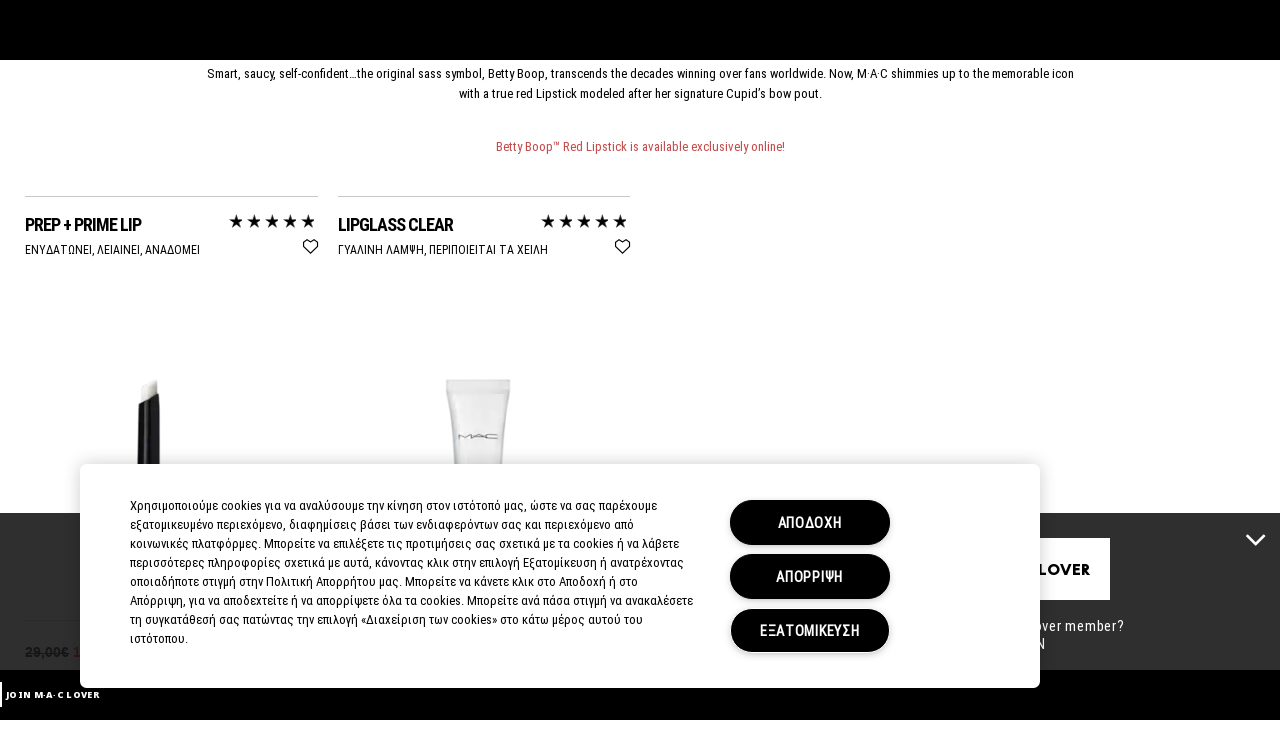

--- FILE ---
content_type: text/html; charset=utf-8
request_url: https://www.maccosmetics.gr/en-e-gr/collections-mac-betty-boop
body_size: 78674
content:
<!doctype html><html class="no-js" lang="en-GR" dir="ltr"><head><meta http-equiv="X-UA-Compatible" content="IE=edge,chrome=1"><meta name="viewport" content="width=device-width, initial-scale=1" /><link rel="alternate" hreflang="de-at" href="https://www.maccosmetics.at/collections-mac-betty-boop" /><link rel="alternate" hreflang="de-de" href="https://www.maccosmetics.de/collections-mac-betty-boop" /><link rel="alternate" hreflang="en-au" href="https://www.maccosmetics.com.au/collections-mac-betty-boop" /><link rel="alternate" hreflang="en-gb" href="https://www.maccosmetics.co.uk/collections-archive" /><link rel="alternate" hreflang="en-nz" href="https://www.maccosmetics.co.nz/collections-mac-betty-boop" /><link rel="alternate" hreflang="es-mx" href="https://www.maccosmetics.com.mx/collections-mac-betty-boop" /><link rel="alternate" hreflang="fr-fr" href="https://www.maccosmetics.fr/collections-mac-betty-boop" /><link rel="alternate" hreflang="he-il" href="https://www.maccosmetics.co.il/collections-mac-betty-boop" /><link rel="alternate" hreflang="hu-hu" href="https://www.maccosmetics.hu/collections-mac-betty-boop" /><link rel="alternate" hreflang="it-it" href="https://www.maccosmetics.it/collections-mac-betty-boop" /><link rel="alternate" hreflang="ko-kr" href="https://www.maccosmetics.co.kr/collections-mac-betty-boop" /><link rel="alternate" hreflang="tr-tr" href="https://www.maccosmetics.com.tr/collections-mac-betty-boop" /><meta charset="utf-8" /><link rel="preconnect" href="https://js.sentry-cdn.com" crossorigin="anonymous" /><link rel="alternate" media="handheld" href="https://m.maccosmetics.gr/en-e-gr/collections-mac-betty-boop" /><link rel="alternate" media="only screen and (max-width: 640px)" href="https://m.maccosmetics.gr/en-e-gr/collections-mac-betty-boop" /><link rel="preload" href="/_fonts/maccosmetics/Noto/NotoSans-Black.woff2" type="font/woff2" as="font" crossorigin="anonymous" fetchpriority="high" /><link rel="preload" href="/_fonts/maccosmetics/Noto/NotoSans-Regular.woff2" type="font/woff2" as="font" crossorigin="anonymous" fetchpriority="high" /><link rel="shortcut icon" href="/sites/maccosmetics/themes/mac_base/favicon.ico" /><link rel="preconnect" href="https://emea.sdapi.io" crossorigin="" /><script type="application/json" id="page_data">{"consolidated-categories":{"categories":[]},"consolidated-products":{"products":[{"path":"CAT14766PROD968","DESCRIPTION":"\u039c\u03b9\u03b1 \u03ac\u03c7\u03c1\u03c9\u03bc\u03b7 \u03b2\u03ac\u03c3\u03b7 \u03b3\u03b9\u03b1 \u03b5\u03c6\u03b1\u03c1\u03bc\u03bf\u03b3\u03ae \u03ba\u03ac\u03c4\u03c9 \u03b1\u03c0\u03cc \u03c4\u03bf \u03ba\u03c1\u03b1\u03b3\u03b9\u03cc\u03bd. \u03a0\u03c1\u03bf\u03c3\u03b8\u03ad\u03c4\u03b5\u03b9 \u03b5\u03bb\u03b1\u03c6\u03c1\u03b9\u03ac \u03b5\u03bd\u03c5\u03b4\u03ac\u03c4\u03c9\u03c3\u03b7, \u03ba\u03b1\u03c4\u03b1\u03c0\u03c1\u03b1\u03b0\u03bd\u03b5\u03b9 \u03ba\u03b1\u03b9 \u03b2\u03b5\u03bb\u03c4\u03b9\u03ce\u03bd\u03b5\u03b9 \u03c4\u03b1 \u03c7\u03b5\u03af\u03bb\u03b7. \u0392\u03b5\u03bb\u03c4\u03b9\u03ce\u03bd\u03b5\u03b9 \u03ac\u03bc\u03b5\u03c3\u03b1 \u03c4\u03b7\u03bd \u03b5\u03bc\u03c6\u03ac\u03bd\u03b9\u03c3\u03b7 \u03c4\u03c9\u03bd \u03c0\u03c1\u03bf\u03ca\u03cc\u03bd\u03c4\u03c9\u03bd \u03b3\u03b9\u03b1 \u03c4\u03b1 \u03c7\u03b5\u03af\u03bb\u03b7.","MISC_FLAG":0,"IMAGE_SMOOSH_V2":"\/media\/export\/cms\/products\/smoosh_v2\/mac_smoosh_M4XA.jpg","RATING_RANGE":null,"VIDEO_SOURCE_1":null,"BENEFIT_STATEMENT":"\u003Cul\u003E\u003Cli\u003E\u039c\u03b5\u03b9\u03ce\u03bd\u03b5\u03b9 \u03c4\u03b7\u03bd \u03b1\u03bb\u03bb\u03bf\u03af\u03c9\u03c3\u03b7 \u03c4\u03bf\u03c5 \u03ba\u03c1\u03b1\u03b3\u03b9\u03cc\u03bd\u003C\/li\u003E\u003Cli\u003E\u03a0\u03c1\u03bf\u03c3\u03c6\u03ad\u03c1\u03b5\u03b9 \u03ac\u03bc\u03b5\u03c3\u03b7 \u03b5\u03bd\u03c5\u03b4\u03ac\u03c4\u03c9\u03c3\u03b7\u003C\/li\u003E\u003Cli\u003E\u039c\u03b7 \u03bb\u03b9\u03c0\u03b1\u03c1\u03ae \u03c3\u03cd\u03bd\u03b8\u03b5\u03c3\u03b7\u003C\/li\u003E\u003Cli\u003E\u0394\u03b5\u03c1\u03bc\u03b1\u03c4\u03bf\u03bb\u03bf\u03b3\u03b9\u03ba\u03ac \u03b5\u03bb\u03b5\u03b3\u03bc\u03ad\u03bd\u03bf\u003C\/li\u003E\u003C\/ul\u003E","META_DESCRIPTION":null,"CUSTOM_FILTER":"lip_care","ILN_FORMULATED_WITHOUT":"\u003Cul\u003E\u003Cli\u003ESodium Lauril Sulfate \u03b7\u0301 \u03b1\u03bb\u03bb\u03b9\u03ce\u03c2 SLS\u003C\/li\u003E\u003Cli\u003ESodium Laurethsulfate \u03b7\u0301 \u03b1\u03bb\u03bb\u03b9\u03ce\u03c2\u0026nbsp;SLES\u003C\/li\u003E\u003C\/ul\u003E","ATTRIBUTE_DESC_5":null,"MEDIUM_IMAGE":["\/media\/export\/cms\/products\/280x320\/mac_sku_M4XA_280x320_0.jpg"],"VIDEO_POSTER":[],"IS_MULTISHADED":null,"VIDEO_2_NAME":null,"worksWith":["PROD123863","PROD108908","PROD123865","PROD124004","PROD99811","PROD126238"],"shaded":0,"IMAGE_LARGE":[],"VIDEO_SOURCE_3":null,"AVERAGE_RATING_ROUNDED":4.9,"FORMULA":null,"VIDEO_POSTER_3":null,"IMAGE_MEDIUM":[],"SMALL_IMAGE":"\/media\/export\/cms\/products\/124x163\/mac_sku_M4XA_124x163_0.jpg","IMAGE_RESPONSIVE":[],"IMAGE_COLLECTION":"\/media\/export\/cms\/products\/collection\/mac_collection_M4XA.jpg","RATING_IMAGE":"\/images\/products\/stars\/rating-4_9.gif","KEY_INGREDIENT":null,"sized":1,"CUSTOM_PALETTE_SMALL_IMAGE":null,"RESTRICT_GROUP":null,"SKIN_TYPE_CHECKBOXES":null,"PRODUCT_ID":"PROD968","RECOMMENDED_COUNT":null,"BENEFIT_CHECKBOXES":"moisturizing_benefit","NAME_SHORT":null,"parentCatProductIDs":null,"USAGE_CHECKBOXES":null,"skus":[{"path":"CAT14766PROD968SKU3830","MISC_FLAG":0,"SKU_REPLACEMENT_2":null,"IMAGE_SMOOSH_V2":"\/media\/export\/cms\/products\/smoosh_v2\/mac_smoosh_M4XA01.jpg","AREA_OF_FACE":null,"SKU_IMAGE_1":null,"ILN_LISTING_2":null,"VTO_FLAG_ONLINE":null,"formattedPreOrderReleaseDate":"","CUSTOM_FILTER":null,"SKU_BASE_ID":3830,"formattedUnitPrice":"","MEDIUM_IMAGE":["\/media\/export\/cms\/products\/280x320\/mac_sku_M4XA01_280x320_0.jpg","\/media\/export\/cms\/products\/280x320\/mac_sku_M4XA01_280x320_1.jpg"],"rs_sku_pc":"M4XA01","ILN_LISTING":"\n            \u003Cspan class=\u0022gpsr_ingredients\u0022\u003EIngredients: Cyclopentasiloxane, Octyldodecyl Stearoyl Stearate, Ceresin, Polybutene, Microcrystalline Wax\\Cera Microcristallina\\Cire Microcristalline, Ozokerite, Tocopherol, Ethylhexyl Palmitate, Tribehenin, Palmitoyl Tripeptide-1, Disteardimonium Hectorite, Sorbitan Isostearate, Vanillin \u003CILN43519\u003E\u003C\/span\u003E\u003Cbr\u003E\u003Cbr\u003E\n            \n            \n            \n            \n            \n        ","RELEASE_DATE":null,"EXPIRATION_DATE":null,"worksWith":null,"IMAGE_LARGE":["https:\/\/sdcdn.io\/mac\/gr\/mac_sku_M4XA01_1x1_0.png?width=1080\u0026height=1080","https:\/\/sdcdn.io\/mac\/gr\/mac_sku_M4XA01_1x1_1.png?width=1080\u0026height=1080","https:\/\/sdcdn.io\/mac\/gr\/mac_sku_M4XA01_1x1_2.png?width=1080\u0026height=1080","https:\/\/sdcdn.io\/mac\/gr\/mac_sku_M4XA01_1x1_3.png?width=1080\u0026height=1080","https:\/\/sdcdn.io\/mac\/gr\/mac_sku_M4XA01_1x1_4.png?width=1080\u0026height=1080","https:\/\/sdcdn.io\/mac\/gr\/mac_sku_M4XA01_1x1_5.png?width=1080\u0026height=1080"],"SKU_MULTISHADED_IMAGE":"\/media\/export\/cms\/products\/smoosh\/mac_smoosh_M4XA01.jpg","DISPLAY_ORDER":0,"IMAGE_MEDIUM":["https:\/\/sdcdn.io\/mac\/gr\/mac_sku_M4XA01_1x1_0.png?width=320\u0026height=320","https:\/\/sdcdn.io\/mac\/gr\/mac_sku_M4XA01_1x1_1.png?width=320\u0026height=320"],"HEX_IMAGE":null,"SMALL_IMAGE":"\/media\/export\/cms\/products\/124x163\/mac_sku_M4XA01_124x163_0.jpg","IMAGE_RESPONSIVE":"https:\/\/sdcdn.io\/mac\/gr\/mac_sku_M4XA01_1x1_0.png","IMAGE_COLLECTION":"\/media\/export\/cms\/products\/collection\/mac_collection_M4XA01.jpg","WWW_PCODE_6":null,"CUSTOM_PALETTE_SMALL_IMAGE":null,"WWW_PCODE":["M71P01","M53F01","M53F01"],"FINISH":null,"RESTRICT_GROUP":null,"isLimitedRemaining":0,"REFILLABLE":1,"ATTRIBUTE_COLOR_FAMILY":null,"COVERAGE":null,"PRICE":15.2016129,"PRODUCT_ID":"PROD968","SHADENAME":null,"PRODUCT_CODE":"M4XA01","LIFE_OF_PRODUCT":2,"highVelocityQty":-1,"NUMBER_OF_ALT_IMAGES_MEDIUM":1,"FINISH_CHECKBOXES":null,"SKIN_CONCERN_1":null,"COLOR_FAMILY_CHECKBOXES":null,"SKU_REPLACEMENT_1":null,"SHADE_DESCRIPTION":null,"FINISH_SIMPLE":null,"rs_sku_availability":1,"PRO_FLAG":0,"isOrderable":1,"FLASH_DESC":null,"COVERAGE_FINDER":null,"WWW_PCODE_3":"M53F01","formattedPrice":"18,85\u20ac","PRODUCT_SIZE":"1.7 g","rs_sku_image":"https:\/\/sdcdn.io\/mac\/gr\/mac_sku_M4XA01_1x1_0.png","formattedPreOrderShippingDate":"","ILN_LISTING_1":null,"FIBRE":null,"isComingSoon":0,"PRICE2":23.38709677,"SKU_ID":"SKU3830","WWW_PCODE_8":null,"USE_WITH":null,"formattedPrice2":"29,00\u20ac","ILN_NUMBER":"ILN43519","formattedInstallmentPrice":null,"UNDERTONE_FINDER":null,"rs_sku_limited_remaining":0,"PRODUCT_TYPE":null,"PARENT_CAT_ID":"CAT14766","CUSTOM_PALETTE_MEDIUM_IMAGE":null,"PRICE_CHANGE_DATE":null,"NUMBER_OF_ALT_IMAGES_LARGE":5,"HEX_VALUE_STRING":"#ffffff","SKIN_TONE_1":"light, medium, dark","MISC_FLAG_TEXT":"BESTSELLER","ILN_LISTING_3":null,"isShoppable":1,"DEFAULT_SKU":1,"PRODUCT_FORM":null,"LARGE_IMAGE":["\/media\/export\/cms\/products\/640x600\/mac_sku_M4XA01_640x600_0.jpg","\/media\/export\/cms\/products\/640x600\/mac_sku_M4XA01_640x600_1.jpg","\/media\/export\/cms\/products\/640x600\/mac_sku_M4XA01_640x600_2.jpg","\/media\/export\/cms\/products\/640x600\/mac_sku_M4XA01_640x600_3.jpg","\/media\/export\/cms\/products\/640x600\/mac_sku_M4XA01_640x600_4.jpg","\/media\/export\/cms\/products\/640x600\/mac_sku_M4XA01_640x600_5.jpg"],"rs_sku_price":18.85,"FUTURE_PRICE":null,"MULTI_SHADED_HEX":null,"UNDERTONE":null,"WWW_PCODE_5":null,"SUPPRESS_SEARCH":null,"WWW_PCODE_4":null,"WWW_PCODE_2":"M53F01","INTENSITY":null,"USE":null,"IMAGE_SMALL":"https:\/\/sdcdn.io\/mac\/gr\/mac_sku_M4XA01_1x1_0.png?width=163\u0026height=163","WWW_PCODE_7":null,"CUSTOM_PALETTE_LARGE_IMAGE":null,"UPC_CODE":"773602069989","IMAGE_SMOOSH":"\/media\/export\/cms\/products\/smoosh\/mac_smoosh_M4XA01.jpg","isPreOrder":0,"SKU_NOTES":null,"INVENTORY_STATUS":1,"WWW_PCODE_1":"M71P01","SKU_MULTISHADED_IMAGE_HOVER":"\/media\/export\/cms\/products\/smoosh\/mac_smoosh_M4XA01_1.jpg","DISPLAY_STATUS":7,"formattedTaxedPrice":"18,85\u20ac","VTO_FOUNDATION_ONLINE":null,"filter_attributes":"light, medium, dark","filter_product_attributes":"0_-_25, natural_finish, moisturizing_benefit, lip_care"}],"FINISH_CHECKBOXES":"natural_finish","SKIN_CONCERN_1":null,"VIDEO_1_NAME":"\/makeup_artistry\/flash\/jen_sculpted_lip.flv","VIDEO_SOURCE":[],"PROD_RGN_NAME":"Prep + Prime Lip","rs_default_pc":"M4XA01","rs_default_rating":4.9,"RECOMMENDED_PERCENT":0,"VIDEO_PROVIDER":null,"ATTRIBUTE_DESC_2":"LIPS","ATTRIBUTE_DESC_1":"$0 - 25","worksWithSkuIds":["SKU180968","SKU160097","SKU180942","SKU181306","SKU184130","SKU184131"],"VIDEO_POSITION_3":null,"TOTAL_REVIEW_COUNT":234,"PRO_FLAG":1,"VIDEO_PROVIDER_3":"YouTube","parentCatSkuIDs":null,"AVERAGE_RATING":4.9,"rs_default_image":["\/media\/export\/cms\/products\/640x600\/mac_sku_M4XA01_640x600_0.jpg","\/media\/export\/cms\/products\/640x600\/mac_sku_M4XA01_640x600_1.jpg","\/media\/export\/cms\/products\/640x600\/mac_sku_M4XA01_640x600_2.jpg","\/media\/export\/cms\/products\/640x600\/mac_sku_M4XA01_640x600_3.jpg","\/media\/export\/cms\/products\/640x600\/mac_sku_M4XA01_640x600_4.jpg","\/media\/export\/cms\/products\/640x600\/mac_sku_M4XA01_640x600_5.jpg"],"ONLY_RATINGS_COUNT":null,"ATTRIBUTE_DESC_3":null,"ATTRIBUTE_BENEFIT":null,"rs_default_count":234,"PRODUCT_USAGE":"\u003Cul\u003E\u003Cli\u003E\u0391\u03c0\u03bb\u03ce\u03c3\u03c4\u03b5 \u03bc\u03b9\u03b1 \u03bb\u03b5\u03c0\u03c4\u03ae \u03c3\u03c4\u03c1\u03ce\u03c3\u03b7 \u03c3\u03b5 \u03cc\u03bb\u03b7 \u03c4\u03b7\u03bd \u03b5\u03c0\u03b9\u03c6\u03ac\u03bd\u03b5\u03b9\u03b1 \u03c4\u03c9\u03bd \u03c7\u03b5\u03b9\u03bb\u03b9\u03ce\u03bd \u03ba\u03b1\u03b9 \u03c3\u03c4\u03b9\u03c2 \u03ac\u03ba\u03c1\u03b5\u03c2 \u03c4\u03c9\u03bd \u03c7\u03b5\u03b9\u03bb\u03b9\u03ce\u03bd.\u003C\/li\u003E\u003Cli\u003E\u03a3\u03c5\u03bd\u03b5\u03c7\u03af\u03c3\u03c4\u03b5 \u03bc\u03b5 \u03c7\u03c1\u03ce\u03bc\u03b1 \u03c3\u03c4\u03b1 \u03c7\u03b5\u03af\u03bb\u03b7.\u003C\/li\u003E\u003Cli\u003E\u039a\u03b1\u03c4\u03ac \u03c0\u03b5\u03c1\u03af\u03c0\u03c4\u03c9\u03c3\u03b7, \u03b4\u03b7\u03bc\u03b9\u03bf\u03c5\u03c1\u03b3\u03ae\u03c3\u03c4\u03b5 \u03c4\u03bf \u03c0\u03b5\u03c1\u03af\u03b3\u03c1\u03b1\u03bc\u03bc\u03b1 \u03c4\u03c9\u03bd \u03c7\u03b5\u03b9\u03bb\u03b9\u03ce\u03bd. \u003C\/li\u003E\u003C\/ul\u003E","ATTRIBUTE_DESC_4":null,"CLAIMS":"\u003Cul\u003E\u003Cli\u003E\u039c\u03b5\u03b9\u03ce\u03bd\u03b5\u03b9 \u03c4\u03b7\u03bd \u03b1\u03bb\u03bb\u03bf\u03af\u03c9\u03c3\u03b7 \u03c4\u03bf\u03c5 \u03ba\u03c1\u03b1\u03b3\u03b9\u03cc\u03bd\u003C\/li\u003E\u003Cli\u003E\u03a0\u03c1\u03bf\u03c3\u03c6\u03ad\u03c1\u03b5\u03b9 \u03ac\u03bc\u03b5\u03c3\u03b7 \u03b5\u03bd\u03c5\u03b4\u03ac\u03c4\u03c9\u03c3\u03b7\u003C\/li\u003E\u003Cli\u003E\u039c\u03b7 \u03bb\u03b9\u03c0\u03b1\u03c1\u03ae \u03c3\u03cd\u03bd\u03b8\u03b5\u03c3\u03b7\u003C\/li\u003E\u003Cli\u003E\u0394\u03b5\u03c1\u03bc\u03b1\u03c4\u03bf\u03bb\u03bf\u03b3\u03b9\u03ba\u03ac \u03b5\u03bb\u03b5\u03b3\u03bc\u03ad\u03bd\u03bf\u003C\/li\u003E\u003C\/ul\u003E","VIDEO_3_NAME":null,"VIDEO_POSITION_2":null,"AWARD_1":null,"url":"\/en-e-GR\/product\/14766\/968\/-primer\/prep-prime-lip","SKIN_CONCERN_CHECKBOXES":null,"rs_default_desc":"\u039c\u03b9\u03b1 \u03ac\u03c7\u03c1\u03c9\u03bc\u03b7 \u03b2\u03ac\u03c3\u03b7 \u03ba\u03c1\u03b1\u03b3\u03b9\u03cc\u03bd \u03c0\u03bf\u03c5 \u03c0\u03c1\u03bf\u03c3\u03b8\u03ad\u03c4\u03b5\u03b9 \u03b5\u03bb\u03b1\u03c6\u03c1\u03b9\u03ac \u03b5\u03bd\u03c5\u03b4\u03ac\u03c4\u03c9\u03c3\u03b7, \u03ba\u03b1\u03c4\u03b1\u03c0\u03c1\u03b1\u03b0\u03bd\u03b5\u03b9 \u03ba\u03b1\u03b9 \u03b2\u03b5\u03bb\u03c4\u03b9\u03ce\u03bd\u03b5\u03b9 \u03c4\u03b1 \u03c7\u03b5\u03af\u03bb\u03b7.","buildCanonicalURL":"\/product\/14766\/968\/-primer\/prep-prime-lip","VIDEO_POSTER_1":null,"rs_default_name":"Prep + Prime Lip","VIDEO_PROVIDER_2":"YouTube","PARENT_CAT_ID":"CAT14766","PRODUCT_TYPE":2,"CUSTOM_PALETTE_MEDIUM_IMAGE":null,"VIDEO_POSTER_2":null,"TITLE_TAG":null,"VIDEO_PROVIDER_1":"YouTube","rs_default_url":"\/product\/14766\/968\/-primer\/prep-prime-lip","MISC_FLAG_TEXT":null,"DEFAULT_CAT_ID":"CAT14766","AVERAGE_RATING_PERCENT":98,"VIDEO_POSITION_1":null,"palette":0,"isShoppable":1,"rs_default_currency":"\u20ac","FORM_CHECKBOXES":null,"LARGE_IMAGE":["\/media\/export\/cms\/products\/640x600\/mac_sku_M4XA_640x600_0.jpg"],"SUB_LINE":null,"PRODUCT_BUZZWORDS":"\u0395\u03bd\u03c5\u03b4\u03b1\u03c4\u03ce\u03bd\u03b5\u03b9, \u03bb\u03b5\u03b9\u03b1\u03af\u03bd\u03b5\u03b9, \u03b1\u03bd\u03b1\u03b4\u03bf\u03bc\u03b5\u03af","VIDEO_NAME":["\/makeup_artistry\/flash\/jen_sculpted_lip.flv"],"COVERAGE_OPTIONS_CHECKBOXES":null,"SUPPRESS_SEARCH":null,"IMAGE_SMALL":[],"NUMBER_OF_ALT_IMAGES":null,"SHORT_DESC":"\u039c\u03b9\u03b1 \u03ac\u03c7\u03c1\u03c9\u03bc\u03b7 \u03b2\u03ac\u03c3\u03b7 \u03ba\u03c1\u03b1\u03b3\u03b9\u03cc\u03bd \u03c0\u03bf\u03c5 \u03c0\u03c1\u03bf\u03c3\u03b8\u03ad\u03c4\u03b5\u03b9 \u03b5\u03bb\u03b1\u03c6\u03c1\u03b9\u03ac \u03b5\u03bd\u03c5\u03b4\u03ac\u03c4\u03c9\u03c3\u03b7, \u03ba\u03b1\u03c4\u03b1\u03c0\u03c1\u03b1\u03b0\u03bd\u03b5\u03b9 \u03ba\u03b1\u03b9 \u03b2\u03b5\u03bb\u03c4\u03b9\u03ce\u03bd\u03b5\u03b9 \u03c4\u03b1 \u03c7\u03b5\u03af\u03bb\u03b7.","VIDEO_SOURCE_2":null,"CUSTOM_PALETTE_LARGE_IMAGE":null,"GREAT_TO_KNOW":"\u0395\u039d\u03a5\u0394\u0391\u03a4\u03a9\u039d\u0395\u0399, \u039b\u0395\u0399\u0391\u0399\u039d\u0395\u0399, \u0391\u039d\u0391\u0394\u039f\u039c\u0395\u0399","PROD_RGN_SUBHEADING":null,"IMAGE_SMOOSH":"\/media\/export\/cms\/products\/smoosh\/mac_smoosh_M4XA.jpg","DISPLAY_STATUS":7,"VIDEO_POSITION":[],"category":{"DESCRIPTION":null,"url":"\/products\/14766\/-primer","SUPPRESS_SEARCH":null,"CAT_BASE_ID":14766,"BREADCRUMB_MENU_CAT_ID":null,"CATEGORY_ID":"CAT14766","ROOTS1":null,"META_DESCRIPTION":null,"CATEGORY_NAME":"\u03a0\u0395\u03a1\u0399\u03a0\u039f\u0399\u0397\u03a3\u0397 \u03a7\u0395\u0399\u039b\u0399\u03a9\u039d + PRIMER","TITLE_TAG":null},"PROD_BASE_ID":968,"sku_as_product":true,"defaultSku":{"path":"CAT14766PROD968SKU3830","MISC_FLAG":0,"SKU_REPLACEMENT_2":null,"IMAGE_SMOOSH_V2":"\/media\/export\/cms\/products\/smoosh_v2\/mac_smoosh_M4XA01.jpg","AREA_OF_FACE":null,"SKU_IMAGE_1":null,"ILN_LISTING_2":null,"VTO_FLAG_ONLINE":null,"formattedPreOrderReleaseDate":"","CUSTOM_FILTER":null,"SKU_BASE_ID":3830,"formattedUnitPrice":"","MEDIUM_IMAGE":["\/media\/export\/cms\/products\/280x320\/mac_sku_M4XA01_280x320_0.jpg","\/media\/export\/cms\/products\/280x320\/mac_sku_M4XA01_280x320_1.jpg"],"rs_sku_pc":"M4XA01","ILN_LISTING":"\n            \u003Cspan class=\u0022gpsr_ingredients\u0022\u003EIngredients: Cyclopentasiloxane, Octyldodecyl Stearoyl Stearate, Ceresin, Polybutene, Microcrystalline Wax\\Cera Microcristallina\\Cire Microcristalline, Ozokerite, Tocopherol, Ethylhexyl Palmitate, Tribehenin, Palmitoyl Tripeptide-1, Disteardimonium Hectorite, Sorbitan Isostearate, Vanillin \u003CILN43519\u003E\u003C\/span\u003E\u003Cbr\u003E\u003Cbr\u003E\n            \n            \n            \n            \n            \n        ","RELEASE_DATE":null,"EXPIRATION_DATE":null,"worksWith":null,"IMAGE_LARGE":["https:\/\/sdcdn.io\/mac\/gr\/mac_sku_M4XA01_1x1_0.png?width=1080\u0026height=1080","https:\/\/sdcdn.io\/mac\/gr\/mac_sku_M4XA01_1x1_1.png?width=1080\u0026height=1080","https:\/\/sdcdn.io\/mac\/gr\/mac_sku_M4XA01_1x1_2.png?width=1080\u0026height=1080","https:\/\/sdcdn.io\/mac\/gr\/mac_sku_M4XA01_1x1_3.png?width=1080\u0026height=1080","https:\/\/sdcdn.io\/mac\/gr\/mac_sku_M4XA01_1x1_4.png?width=1080\u0026height=1080","https:\/\/sdcdn.io\/mac\/gr\/mac_sku_M4XA01_1x1_5.png?width=1080\u0026height=1080"],"SKU_MULTISHADED_IMAGE":"\/media\/export\/cms\/products\/smoosh\/mac_smoosh_M4XA01.jpg","DISPLAY_ORDER":0,"IMAGE_MEDIUM":["https:\/\/sdcdn.io\/mac\/gr\/mac_sku_M4XA01_1x1_0.png?width=320\u0026height=320","https:\/\/sdcdn.io\/mac\/gr\/mac_sku_M4XA01_1x1_1.png?width=320\u0026height=320"],"HEX_IMAGE":null,"SMALL_IMAGE":"\/media\/export\/cms\/products\/124x163\/mac_sku_M4XA01_124x163_0.jpg","IMAGE_RESPONSIVE":"https:\/\/sdcdn.io\/mac\/gr\/mac_sku_M4XA01_1x1_0.png","IMAGE_COLLECTION":"\/media\/export\/cms\/products\/collection\/mac_collection_M4XA01.jpg","WWW_PCODE_6":null,"CUSTOM_PALETTE_SMALL_IMAGE":null,"WWW_PCODE":["M71P01","M53F01","M53F01"],"FINISH":null,"RESTRICT_GROUP":null,"isLimitedRemaining":0,"REFILLABLE":1,"ATTRIBUTE_COLOR_FAMILY":null,"COVERAGE":null,"PRICE":15.2016129,"PRODUCT_ID":"PROD968","SHADENAME":null,"PRODUCT_CODE":"M4XA01","LIFE_OF_PRODUCT":2,"highVelocityQty":-1,"NUMBER_OF_ALT_IMAGES_MEDIUM":1,"FINISH_CHECKBOXES":null,"SKIN_CONCERN_1":null,"COLOR_FAMILY_CHECKBOXES":null,"SKU_REPLACEMENT_1":null,"SHADE_DESCRIPTION":null,"FINISH_SIMPLE":null,"rs_sku_availability":1,"PRO_FLAG":0,"isOrderable":1,"FLASH_DESC":null,"COVERAGE_FINDER":null,"WWW_PCODE_3":"M53F01","formattedPrice":"18,85\u20ac","PRODUCT_SIZE":"1.7 g","rs_sku_image":"https:\/\/sdcdn.io\/mac\/gr\/mac_sku_M4XA01_1x1_0.png","formattedPreOrderShippingDate":"","ILN_LISTING_1":null,"FIBRE":null,"isComingSoon":0,"PRICE2":23.38709677,"SKU_ID":"SKU3830","WWW_PCODE_8":null,"USE_WITH":null,"formattedPrice2":"29,00\u20ac","ILN_NUMBER":"ILN43519","formattedInstallmentPrice":null,"UNDERTONE_FINDER":null,"rs_sku_limited_remaining":0,"PRODUCT_TYPE":null,"PARENT_CAT_ID":"CAT14766","CUSTOM_PALETTE_MEDIUM_IMAGE":null,"PRICE_CHANGE_DATE":null,"NUMBER_OF_ALT_IMAGES_LARGE":5,"HEX_VALUE_STRING":"#ffffff","SKIN_TONE_1":"light, medium, dark","MISC_FLAG_TEXT":"BESTSELLER","ILN_LISTING_3":null,"isShoppable":1,"DEFAULT_SKU":1,"PRODUCT_FORM":null,"LARGE_IMAGE":["\/media\/export\/cms\/products\/640x600\/mac_sku_M4XA01_640x600_0.jpg","\/media\/export\/cms\/products\/640x600\/mac_sku_M4XA01_640x600_1.jpg","\/media\/export\/cms\/products\/640x600\/mac_sku_M4XA01_640x600_2.jpg","\/media\/export\/cms\/products\/640x600\/mac_sku_M4XA01_640x600_3.jpg","\/media\/export\/cms\/products\/640x600\/mac_sku_M4XA01_640x600_4.jpg","\/media\/export\/cms\/products\/640x600\/mac_sku_M4XA01_640x600_5.jpg"],"rs_sku_price":18.85,"FUTURE_PRICE":null,"MULTI_SHADED_HEX":null,"UNDERTONE":null,"WWW_PCODE_5":null,"SUPPRESS_SEARCH":null,"WWW_PCODE_4":null,"WWW_PCODE_2":"M53F01","INTENSITY":null,"USE":null,"IMAGE_SMALL":"https:\/\/sdcdn.io\/mac\/gr\/mac_sku_M4XA01_1x1_0.png?width=163\u0026height=163","WWW_PCODE_7":null,"CUSTOM_PALETTE_LARGE_IMAGE":null,"UPC_CODE":"773602069989","IMAGE_SMOOSH":"\/media\/export\/cms\/products\/smoosh\/mac_smoosh_M4XA01.jpg","isPreOrder":0,"SKU_NOTES":null,"INVENTORY_STATUS":1,"WWW_PCODE_1":"M71P01","SKU_MULTISHADED_IMAGE_HOVER":"\/media\/export\/cms\/products\/smoosh\/mac_smoosh_M4XA01_1.jpg","DISPLAY_STATUS":7,"formattedTaxedPrice":"18,85\u20ac","VTO_FOUNDATION_ONLINE":null,"filter_attributes":"light, medium, dark"},"videoArr":[],"filter_attributes":"0_-_25, natural_finish, moisturizing_benefit, lip_care","filter_sku_attributes":"light,medium,dark","should_render_shades":false,"qs_size_route":"?size=1.7_g","size_route":"?size=1.7_g","single_size":true,"has_medium_alt":true,"product_class":"product--teaser-alt","has_VTO":0,"has_foundation_VTO":false},{"path":"CAT13853PROD255","DESCRIPTION":"\u0388\u03bd\u03b1 \u03bc\u03bf\u03bd\u03b1\u03b4\u03b9\u03ba\u03cc, \u03b4\u03b9\u03b1\u03c5\u03b3\u03ad\u03c2 lip gloss \u03c0\u03bf\u03c5 \u03bc\u03c0\u03bf\u03c1\u03b5\u03af \u03bd\u03b1 \u03b4\u03b7\u03bc\u03b9\u03bf\u03c5\u03c1\u03b3\u03ae\u03c3\u03b5\u03b9 \u03ad\u03bd\u03b1 glass-like \u03b1\u03c0\u03bf\u03c4\u03ad\u03bb\u03b5\u03c3\u03bc\u03b1 \u03ae \u03bc\u03b9\u03b1 \u03b4\u03b9\u03b1\u03ba\u03c1\u03b9\u03c4\u03b9\u03ba\u03ae \u03bb\u03ac\u03bc\u03c8\u03b7. \u03a3\u03c7\u03b5\u03b4\u03b9\u03b1\u03c3\u03bc\u03ad\u03bd\u03bf \u03b3\u03b9\u03b1 \u03bd\u03b1 \u03c6\u03bf\u03c1\u03b9\u03ad\u03c4\u03b1\u03b9 \u03bc\u03cc\u03bd\u03bf \u03c4\u03bf\u03c5, \u03c0\u03ac\u03bd\u03c9 \u03b1\u03c0\u03cc \u03bc\u03bf\u03bb\u03cd\u03b2\u03b9 \u03c7\u03b5\u03b9\u03bb\u03b9\u03ce\u03bd \u03ae \u03ba\u03c1\u03b1\u03b3\u03b9\u03cc\u03bd, \u03b5\u03af\u03bd\u03b1\u03b9 \u03c4\u03bf \u03c4\u03ad\u03bb\u03b5\u03b9\u03bf \u03c0\u03c1\u03bf\u03ca\u03cc\u03bd \u03b3\u03b9\u03b1 \u03bd\u03b1 \u03c7\u03b1\u03c1\u03af\u03b6\u03b5\u03b9 \u03bb\u03ac\u03bc\u03c8\u03b7 \u03c0\u03bf\u03c5 \u03b4\u03b9\u03b1\u03c1\u03ba\u03b5\u03af. \u0391\u03c5\u03c4\u03cc \u03c4\u03bf \u03b4\u03b9\u03b1\u03c5\u03b3\u03ad\u03c2 lip gloss \u03c0\u03b5\u03c1\u03b9\u03ad\u03c7\u03b5\u03b9 \u03bb\u03ac\u03b4\u03b9 jojoba \u03c0\u03bf\u03c5 \u03c0\u03b5\u03c1\u03b9\u03c0\u03bf\u03b9\u03b5\u03af\u03c4\u03b1\u03b9 \u03ba\u03b1\u03b9 \u03bc\u03b1\u03bb\u03b1\u03ba\u03ce\u03bd\u03b5\u03b9 \u03c4\u03b1 \u03c7\u03b5\u03af\u03bb\u03b7. \u039c\u03b9\u03b1 \u03bc\u03b9\u03ba\u03c1\u03bf\u03c3\u03ba\u03bf\u03c0\u03b9\u03ba\u03ae \u03c0\u03bf\u03c3\u03cc\u03c4\u03b7\u03c4\u03b1 \u03c3\u03b5 \u03c3\u03c7\u03ae\u03bc\u03b1 \u03c7\u03ac\u03bd\u03c4\u03c1\u03b1\u03c2 \u03b1\u03c0\u03cc \u03b1\u03c5\u03c4\u03cc \u03c4\u03bf \u03b5\u03be\u03b1\u03b9\u03c1\u03b5\u03c4\u03b9\u03ba\u03ac \u03c3\u03c5\u03bc\u03c0\u03c5\u03ba\u03bd\u03c9\u03bc\u03ad\u03bd\u03bf \u03c0\u03c1\u03bf\u03ca\u03cc\u03bd \u03b5\u03af\u03bd\u03b1\u03b9 \u03c4\u03bf \u03bc\u03cc\u03bd\u03bf \u03c0\u03bf\u03c5 \u03c7\u03c1\u03b5\u03b9\u03ac\u03b6\u03b5\u03c4\u03b1\u03b9 \u03b3\u03b9\u03b1 \u03bd\u03b1 \u03ba\u03b1\u03bb\u03cd\u03c8\u03b5\u03b9 \u03c4\u03b7\u03bd \u03c0\u03b5\u03c1\u03b9\u03bf\u03c7\u03ae \u03c4\u03c9\u03bd \u03c7\u03b5\u03b9\u03bb\u03b9\u03ce\u03bd. \u03a4\u03bf Lipglass Clear \u03bc\u03c0\u03bf\u03c1\u03b5\u03af \u03bd\u03b1 \u03b1\u03bd\u03b1\u03bc\u03b9\u03c7\u03b8\u03b5\u03af \u03bc\u03b5 \u03ac\u03bb\u03bb\u03b1 \u03c0\u03c1\u03bf\u03ca\u03cc\u03bd\u03c4\u03b1 \u03cc\u03c0\u03c9\u03c2 \u03c4\u03bf Pigment \u03ba\u03b1\u03b9 \u03bc\u03c0\u03bf\u03c1\u03b5\u03af \u03bd\u03b1 \u03b5\u03c6\u03b1\u03c1\u03bc\u03bf\u03c3\u03c4\u03b5\u03af \u03bf\u03c0\u03bf\u03c5\u03b4\u03ae\u03c0\u03bf\u03c4\u03b5 \u03c3\u03c4\u03bf \u03c3\u03ce\u03bc\u03b1 \u03b5\u03ba\u03c4\u03cc\u03c2 \u03b1\u03c0\u03cc \u03c4\u03b7\u03bd \u03c0\u03b5\u03c1\u03b9\u03bf\u03c7\u03ae \u03c4\u03c9\u03bd \u03bc\u03b1\u03c4\u03b9\u03ce\u03bd \u03b3\u03b9\u03b1 \u03bd\u03b1 \u03b4\u03b7\u03bc\u03b9\u03bf\u03c5\u03c1\u03b3\u03ae\u03c3\u03b5\u03b9 \u03b5\u03bd\u03b4\u03b9\u03b1\u03c6\u03ad\u03c1\u03bf\u03bd\u03c4\u03b1 \u03b5\u03c6\u03ad.","MISC_FLAG":0,"IMAGE_SMOOSH_V2":"\/media\/export\/cms\/products\/smoosh_v2\/mac_smoosh_M71P.jpg","RATING_RANGE":null,"VIDEO_SOURCE_1":null,"BENEFIT_STATEMENT":"\u003Cul\u003E\u003Cli\u003E\u03a5\u03c8\u03b7\u03bb\u03ac \u03c3\u03c5\u03bc\u03c0\u03c5\u03ba\u03bd\u03bf\u03bc\u03ad\u03bd\u03b7 \u03c3\u03cd\u03bd\u03b8\u03b5\u03c3\u03b7\u003C\/li\u003E\u003Cli\u003E\u03a0\u03c1\u03bf\u03c3\u03c6\u03ad\u03c1\u03b5\u03b9 \u03b3\u03c5\u03ac\u03bb\u03b9\u03bd\u03b7 \u03bb\u03ac\u03bc\u03c8\u03b7\u003C\/li\u003E\u003C\/ul\u003E","META_DESCRIPTION":"Treat your lips to a glass-like finish or subtle sheen with MAC\u0027s Lipglass Clear lip gloss. Free shipping on all MAC Cosmetics orders.","CUSTOM_FILTER":"lip_gloss","ILN_FORMULATED_WITHOUT":"\u003Cul\u003E\u003Cli\u003ESodium Lauril Sulfate \u03b7\u0301 \u03b1\u03bb\u03bb\u03b9\u03ce\u03c2 SLS\u003C\/li\u003E\u003Cli\u003ESodium Laurethsulfate \u03b7\u0301 \u03b1\u03bb\u03bb\u03b9\u03ce\u03c2\u0026nbsp;SLES\u003C\/li\u003E\u003C\/ul\u003E","ATTRIBUTE_DESC_5":null,"MEDIUM_IMAGE":["\/media\/export\/cms\/products\/280x320\/mac_sku_M71P_280x320_0.jpg"],"VIDEO_POSTER":[],"IS_MULTISHADED":null,"VIDEO_2_NAME":null,"worksWith":["PROD295","PROD968","PROD340","PROD255","PROD1231","PROD295"],"shaded":0,"IMAGE_LARGE":[],"VIDEO_SOURCE_3":null,"AVERAGE_RATING_ROUNDED":4.9,"FORMULA":null,"VIDEO_POSTER_3":null,"IMAGE_MEDIUM":[],"SMALL_IMAGE":"\/media\/export\/cms\/products\/124x163\/mac_sku_M71P_124x163_0.jpg","IMAGE_RESPONSIVE":[],"IMAGE_COLLECTION":"\/media\/export\/cms\/products\/collection\/mac_collection_M71P.jpg","RATING_IMAGE":"\/images\/products\/stars\/rating-4_9.gif","KEY_INGREDIENT":null,"sized":1,"CUSTOM_PALETTE_SMALL_IMAGE":null,"RESTRICT_GROUP":null,"SKIN_TYPE_CHECKBOXES":null,"PRODUCT_ID":"PROD255","RECOMMENDED_COUNT":null,"BENEFIT_CHECKBOXES":"conditioning_benefit","NAME_SHORT":null,"parentCatProductIDs":null,"USAGE_CHECKBOXES":null,"skus":[{"path":"CAT13853PROD255SKU5044","MISC_FLAG":0,"SKU_REPLACEMENT_2":null,"IMAGE_SMOOSH_V2":"\/media\/export\/cms\/products\/smoosh_v2\/mac_smoosh_M71P01.jpg","AREA_OF_FACE":null,"SKU_IMAGE_1":null,"ILN_LISTING_2":null,"VTO_FLAG_ONLINE":null,"formattedPreOrderReleaseDate":"","CUSTOM_FILTER":null,"SKU_BASE_ID":5044,"formattedUnitPrice":"","MEDIUM_IMAGE":["\/media\/export\/cms\/products\/280x320\/mac_sku_M71P01_280x320_0.jpg","\/media\/export\/cms\/products\/280x320\/mac_sku_M71P01_280x320_1.jpg"],"rs_sku_pc":"M71P01","ILN_LISTING":"\n            \u003Cspan class=\u0022gpsr_ingredients\u0022\u003EIngredients: Hydrogenated Polyisobutene, Simmondsia Chinensis (Jojoba) Seed Oil, Tocopheryl Acetate, Phenoxyethanol \u003CILN31108\u003E\u003C\/span\u003E\u003Cbr\u003E\u003Cbr\u003E\n            \n            \n            \n            \n            \n        ","RELEASE_DATE":null,"EXPIRATION_DATE":null,"worksWith":null,"IMAGE_LARGE":["https:\/\/sdcdn.io\/mac\/gr\/mac_sku_M71P01_1x1_0.png?width=1080\u0026height=1080","https:\/\/sdcdn.io\/mac\/gr\/mac_sku_M71P01_1x1_1.png?width=1080\u0026height=1080","https:\/\/sdcdn.io\/mac\/gr\/mac_sku_M71P01_1x1_2.png?width=1080\u0026height=1080","https:\/\/sdcdn.io\/mac\/gr\/mac_sku_M71P01_1x1_3.png?width=1080\u0026height=1080","https:\/\/sdcdn.io\/mac\/gr\/mac_sku_M71P01_1x1_4.png?width=1080\u0026height=1080"],"SKU_MULTISHADED_IMAGE":"\/media\/export\/cms\/products\/smoosh\/mac_smoosh_M71P01.jpg","DISPLAY_ORDER":1,"IMAGE_MEDIUM":["https:\/\/sdcdn.io\/mac\/gr\/mac_sku_M71P01_1x1_0.png?width=320\u0026height=320","https:\/\/sdcdn.io\/mac\/gr\/mac_sku_M71P01_1x1_1.png?width=320\u0026height=320"],"HEX_IMAGE":null,"SMALL_IMAGE":"\/media\/export\/cms\/products\/124x163\/mac_sku_M71P01_124x163_0.jpg","IMAGE_RESPONSIVE":"https:\/\/sdcdn.io\/mac\/gr\/mac_sku_M71P01_1x1_0.png","IMAGE_COLLECTION":"\/media\/export\/cms\/products\/collection\/mac_collection_M71P01.jpg","WWW_PCODE_6":null,"CUSTOM_PALETTE_SMALL_IMAGE":null,"WWW_PCODE":["M38022","M38006"],"FINISH":null,"RESTRICT_GROUP":null,"isLimitedRemaining":0,"REFILLABLE":1,"ATTRIBUTE_COLOR_FAMILY":null,"COVERAGE":null,"PRICE":14.15322581,"PRODUCT_ID":"PROD255","SHADENAME":null,"PRODUCT_CODE":"M71P01","LIFE_OF_PRODUCT":2,"highVelocityQty":-1,"NUMBER_OF_ALT_IMAGES_MEDIUM":1,"FINISH_CHECKBOXES":null,"SKIN_CONCERN_1":null,"COLOR_FAMILY_CHECKBOXES":"clear_color","SKU_REPLACEMENT_1":null,"SHADE_DESCRIPTION":"\u0394\u03b9\u03ac\u03c6\u03b1\u03bd\u03bf","FINISH_SIMPLE":null,"rs_sku_availability":1,"PRO_FLAG":0,"isOrderable":1,"FLASH_DESC":null,"COVERAGE_FINDER":null,"WWW_PCODE_3":null,"formattedPrice":"17,55\u20ac","PRODUCT_SIZE":"15 ml","rs_sku_image":"https:\/\/sdcdn.io\/mac\/gr\/mac_sku_M71P01_1x1_0.png","formattedPreOrderShippingDate":"","ILN_LISTING_1":null,"FIBRE":null,"isComingSoon":0,"PRICE2":21.77419355,"SKU_ID":"SKU5044","WWW_PCODE_8":null,"USE_WITH":null,"formattedPrice2":"27,00\u20ac","ILN_NUMBER":"ILN31108","formattedInstallmentPrice":null,"UNDERTONE_FINDER":null,"rs_sku_limited_remaining":0,"PRODUCT_TYPE":null,"PARENT_CAT_ID":"CAT13853","CUSTOM_PALETTE_MEDIUM_IMAGE":null,"PRICE_CHANGE_DATE":null,"NUMBER_OF_ALT_IMAGES_LARGE":4,"HEX_VALUE_STRING":"#EFEBE9","SKIN_TONE_1":"light, medium, dark","MISC_FLAG_TEXT":null,"ILN_LISTING_3":null,"isShoppable":1,"DEFAULT_SKU":1,"PRODUCT_FORM":null,"LARGE_IMAGE":["\/media\/export\/cms\/products\/640x600\/mac_sku_M71P01_640x600_0.jpg","\/media\/export\/cms\/products\/640x600\/mac_sku_M71P01_640x600_1.jpg","\/media\/export\/cms\/products\/640x600\/mac_sku_M71P01_640x600_2.jpg","\/media\/export\/cms\/products\/640x600\/mac_sku_M71P01_640x600_3.jpg","\/media\/export\/cms\/products\/640x600\/mac_sku_M71P01_640x600_4.jpg"],"rs_sku_price":17.55,"FUTURE_PRICE":null,"MULTI_SHADED_HEX":null,"UNDERTONE":null,"WWW_PCODE_5":null,"SUPPRESS_SEARCH":null,"WWW_PCODE_4":null,"WWW_PCODE_2":"M38006","INTENSITY":null,"USE":null,"IMAGE_SMALL":"https:\/\/sdcdn.io\/mac\/gr\/mac_sku_M71P01_1x1_0.png?width=163\u0026height=163","WWW_PCODE_7":null,"CUSTOM_PALETTE_LARGE_IMAGE":null,"UPC_CODE":"773602003679","IMAGE_SMOOSH":"\/media\/export\/cms\/products\/smoosh\/mac_smoosh_M71P01.jpg","isPreOrder":0,"SKU_NOTES":null,"INVENTORY_STATUS":1,"WWW_PCODE_1":"M38022","SKU_MULTISHADED_IMAGE_HOVER":"\/media\/export\/cms\/products\/smoosh\/mac_smoosh_M71P01_1.jpg","DISPLAY_STATUS":7,"formattedTaxedPrice":"17,55\u20ac","VTO_FOUNDATION_ONLINE":null,"filter_attributes":"light, medium, dark, clear_color","filter_product_attributes":"shine_finish, conditioning_benefit, sheer_coverage, lip_gloss"}],"FINISH_CHECKBOXES":"shine_finish","SKIN_CONCERN_1":null,"VIDEO_1_NAME":null,"VIDEO_SOURCE":[],"PROD_RGN_NAME":"Lipglass Clear ","rs_default_pc":"M71P01","rs_default_rating":4.9,"RECOMMENDED_PERCENT":0,"VIDEO_PROVIDER":null,"ATTRIBUTE_DESC_2":null,"ATTRIBUTE_DESC_1":null,"worksWithSkuIds":["SKU5387","SKU3830","SKU2956","SKU5044","SKU4942","SKU5387"],"VIDEO_POSITION_3":null,"TOTAL_REVIEW_COUNT":46,"PRO_FLAG":1,"VIDEO_PROVIDER_3":"YouTube","parentCatSkuIDs":null,"AVERAGE_RATING":4.9,"rs_default_image":["\/media\/export\/cms\/products\/640x600\/mac_sku_M71P01_640x600_0.jpg","\/media\/export\/cms\/products\/640x600\/mac_sku_M71P01_640x600_1.jpg","\/media\/export\/cms\/products\/640x600\/mac_sku_M71P01_640x600_2.jpg","\/media\/export\/cms\/products\/640x600\/mac_sku_M71P01_640x600_3.jpg","\/media\/export\/cms\/products\/640x600\/mac_sku_M71P01_640x600_4.jpg"],"ONLY_RATINGS_COUNT":null,"ATTRIBUTE_DESC_3":null,"ATTRIBUTE_BENEFIT":null,"rs_default_count":46,"PRODUCT_USAGE":"\u003Cul\u003E\u003Cli\u003E\u03a7\u03c1\u03b5\u03b9\u03ac\u03b6\u03b5\u03c4\u03b1\u03b9 \u03bc\u03b9\u03ba\u03c1\u03ae \u03c0\u03bf\u03c3\u03cc\u03c4\u03b7\u03c4\u03b1 \u03b3\u03b9\u03b1 \u03c4\u03b7\u03bd \u03b5\u03c6\u03b1\u03c1\u03bc\u03bf\u03b3\u03ae \u03c3\u03c4\u03b7\u03bd \u03c0\u03b5\u03c1\u03b9\u03bf\u03c7\u03ae \u03c4\u03c9\u03bd \u03c7\u03b5\u03b9\u03bb\u03b9\u03ce\u03bd. \u003C\/li\u003E\u003Cli\u003E\u03a0\u03b9\u03ad\u03c3\u03c4\u03b5 \u03c4\u03bf \u03b4\u03bf\u03c7\u03b5\u03af\u03bf \u03b3\u03b9\u03b1 \u03b5\u03cd\u03ba\u03bf\u03bb\u03b7 \u03b5\u03c6\u03b1\u03c1\u03bc\u03bf\u03b3\u03ae. \u003C\/li\u003E\u003Cli\u003E\u039c\u03c0\u03bf\u03c1\u03b5\u03af \u03bd\u03b1 \u03c7\u03c1\u03b7\u03c3\u03b9\u03bc\u03bf\u03c0\u03bf\u03b9\u03b7\u03b8\u03b5\u03af \u03c3\u03b5 \u03cc\u03bb\u03bf \u03c4\u03bf \u03c3\u03ce\u03bc\u03b1 \u03b5\u03ba\u03c4\u03cc\u03c2 \u03b1\u03c0\u03cc \u03c4\u03b7\u03bd \u03c0\u03b5\u03c1\u03b9\u03bf\u03c7\u03ae \u03c4\u03c9\u03bd \u03bc\u03b1\u03c4\u03b9\u03ce\u03bd. \u003C\/li\u003E\u003Cli\u003E \u039c\u03c0\u03bf\u03c1\u03b5\u03af \u03bd\u03b1 \u03b1\u03bd\u03b1\u03bc\u03b5\u03b9\u03c7\u03b8\u03b5\u03af \u03bc\u03b5 \u03ac\u03bb\u03bb\u03b1 \u03c0\u03c1\u03bf\u03ca\u03cc\u03bd\u03c4\u03b1 \u03b3\u03b9\u03b1 \u03bd\u03b1 \u03c7\u03b1\u03c1\u03af\u03c3\u03b5\u03b9 \u03bb\u03ac\u03bc\u03c8\u03b7. \u003C\/li\u003E\u003C\/ul\u003E","ATTRIBUTE_DESC_4":null,"CLAIMS":"\u003Cul\u003E\u003Cli\u003E\u03a5\u03c8\u03b7\u03bb\u03ac \u03c3\u03c5\u03bc\u03c0\u03c5\u03ba\u03bd\u03bf\u03bc\u03ad\u03bd\u03b7 \u03c3\u03cd\u03bd\u03b8\u03b5\u03c3\u03b7\u003C\/li\u003E\u003Cli\u003E\u03a0\u03c1\u03bf\u03c3\u03c6\u03ad\u03c1\u03b5\u03b9 \u03b3\u03c5\u03ac\u03bb\u03b9\u03bd\u03b7 \u03bb\u03ac\u03bc\u03c8\u03b7\u003C\/li\u003E\u003C\/ul\u003E","VIDEO_3_NAME":null,"VIDEO_POSITION_2":null,"AWARD_1":null,"url":"\/en-e-GR\/product\/13853\/255\/lip-gloss\/lipglass-clear","SKIN_CONCERN_CHECKBOXES":null,"rs_default_desc":"\u0388\u03bd\u03b1 \u03bc\u03bf\u03bd\u03b1\u03b4\u03b9\u03ba\u03cc, \u03b4\u03b9\u03ac\u03c6\u03b1\u03bd\u03bf gloss \u03b3\u03b9\u03b1 \u03c4\u03b1 \u03c7\u03b5\u03af\u03bb\u03b7 \u03c0\u03bf\u03c5 \u03c7\u03b1\u03c1\u03af\u03b6\u03b5\u03b9 \u03b3\u03c5\u03ac\u03bb\u03b9\u03bd\u03bf \u03b5\u03c6\u03ad.","buildCanonicalURL":"\/product\/13853\/255\/lip-gloss\/lipglass-clear","VIDEO_POSTER_1":null,"rs_default_name":"Lipglass Clear ","VIDEO_PROVIDER_2":"YouTube","PARENT_CAT_ID":"CAT13853","PRODUCT_TYPE":2,"CUSTOM_PALETTE_MEDIUM_IMAGE":null,"VIDEO_POSTER_2":null,"TITLE_TAG":null,"VIDEO_PROVIDER_1":"YouTube","rs_default_url":"\/product\/13853\/255\/lip-gloss\/lipglass-clear","MISC_FLAG_TEXT":null,"DEFAULT_CAT_ID":"CAT13853","AVERAGE_RATING_PERCENT":98,"VIDEO_POSITION_1":null,"palette":0,"isShoppable":1,"rs_default_currency":"\u20ac","FORM_CHECKBOXES":null,"LARGE_IMAGE":["\/media\/export\/cms\/products\/640x600\/mac_sku_M71P_640x600_0.jpg"],"SUB_LINE":null,"PRODUCT_BUZZWORDS":"\u0393\u03c5\u03ac\u03bb\u03b9\u03bd\u03b7 \u03bb\u03ac\u03bc\u03c8\u03b7, \u03c0\u03b5\u03c1\u03b9\u03c0\u03bf\u03b9\u03b5\u03af\u03c4\u03b1\u03b9 \u03c4\u03b1 \u03c7\u03b5\u03af\u03bb\u03b7","VIDEO_NAME":[],"COVERAGE_OPTIONS_CHECKBOXES":"sheer_coverage","SUPPRESS_SEARCH":null,"IMAGE_SMALL":[],"NUMBER_OF_ALT_IMAGES":null,"SHORT_DESC":"\u0388\u03bd\u03b1 \u03bc\u03bf\u03bd\u03b1\u03b4\u03b9\u03ba\u03cc, \u03b4\u03b9\u03ac\u03c6\u03b1\u03bd\u03bf gloss \u03b3\u03b9\u03b1 \u03c4\u03b1 \u03c7\u03b5\u03af\u03bb\u03b7 \u03c0\u03bf\u03c5 \u03c7\u03b1\u03c1\u03af\u03b6\u03b5\u03b9 \u03b3\u03c5\u03ac\u03bb\u03b9\u03bd\u03bf \u03b5\u03c6\u03ad.","VIDEO_SOURCE_2":null,"CUSTOM_PALETTE_LARGE_IMAGE":null,"GREAT_TO_KNOW":"\u0393\u03a5\u0391\u039b\u0399\u039d\u0397 \u039b\u0391\u039c\u03a8\u0397, \u03a0\u0395\u03a1\u0399\u03a0\u039f\u0399\u0395\u0399\u03a4\u0391\u0399 \u03a4\u0391 \u03a7\u0395\u0399\u039b\u0397","PROD_RGN_SUBHEADING":null,"IMAGE_SMOOSH":"\/media\/export\/cms\/products\/smoosh\/mac_smoosh_M71P.jpg","DISPLAY_STATUS":7,"VIDEO_POSITION":[],"category":{"DESCRIPTION":null,"url":"\/products\/13853\/lip-gloss","SUPPRESS_SEARCH":null,"CAT_BASE_ID":13853,"BREADCRUMB_MENU_CAT_ID":null,"CATEGORY_ID":"CAT13853","ROOTS1":null,"META_DESCRIPTION":null,"CATEGORY_NAME":"LIP GLOSS","TITLE_TAG":null},"PROD_BASE_ID":255,"sku_as_product":true,"defaultSku":{"path":"CAT13853PROD255SKU5044","MISC_FLAG":0,"SKU_REPLACEMENT_2":null,"IMAGE_SMOOSH_V2":"\/media\/export\/cms\/products\/smoosh_v2\/mac_smoosh_M71P01.jpg","AREA_OF_FACE":null,"SKU_IMAGE_1":null,"ILN_LISTING_2":null,"VTO_FLAG_ONLINE":null,"formattedPreOrderReleaseDate":"","CUSTOM_FILTER":null,"SKU_BASE_ID":5044,"formattedUnitPrice":"","MEDIUM_IMAGE":["\/media\/export\/cms\/products\/280x320\/mac_sku_M71P01_280x320_0.jpg","\/media\/export\/cms\/products\/280x320\/mac_sku_M71P01_280x320_1.jpg"],"rs_sku_pc":"M71P01","ILN_LISTING":"\n            \u003Cspan class=\u0022gpsr_ingredients\u0022\u003EIngredients: Hydrogenated Polyisobutene, Simmondsia Chinensis (Jojoba) Seed Oil, Tocopheryl Acetate, Phenoxyethanol \u003CILN31108\u003E\u003C\/span\u003E\u003Cbr\u003E\u003Cbr\u003E\n            \n            \n            \n            \n            \n        ","RELEASE_DATE":null,"EXPIRATION_DATE":null,"worksWith":null,"IMAGE_LARGE":["https:\/\/sdcdn.io\/mac\/gr\/mac_sku_M71P01_1x1_0.png?width=1080\u0026height=1080","https:\/\/sdcdn.io\/mac\/gr\/mac_sku_M71P01_1x1_1.png?width=1080\u0026height=1080","https:\/\/sdcdn.io\/mac\/gr\/mac_sku_M71P01_1x1_2.png?width=1080\u0026height=1080","https:\/\/sdcdn.io\/mac\/gr\/mac_sku_M71P01_1x1_3.png?width=1080\u0026height=1080","https:\/\/sdcdn.io\/mac\/gr\/mac_sku_M71P01_1x1_4.png?width=1080\u0026height=1080"],"SKU_MULTISHADED_IMAGE":"\/media\/export\/cms\/products\/smoosh\/mac_smoosh_M71P01.jpg","DISPLAY_ORDER":1,"IMAGE_MEDIUM":["https:\/\/sdcdn.io\/mac\/gr\/mac_sku_M71P01_1x1_0.png?width=320\u0026height=320","https:\/\/sdcdn.io\/mac\/gr\/mac_sku_M71P01_1x1_1.png?width=320\u0026height=320"],"HEX_IMAGE":null,"SMALL_IMAGE":"\/media\/export\/cms\/products\/124x163\/mac_sku_M71P01_124x163_0.jpg","IMAGE_RESPONSIVE":"https:\/\/sdcdn.io\/mac\/gr\/mac_sku_M71P01_1x1_0.png","IMAGE_COLLECTION":"\/media\/export\/cms\/products\/collection\/mac_collection_M71P01.jpg","WWW_PCODE_6":null,"CUSTOM_PALETTE_SMALL_IMAGE":null,"WWW_PCODE":["M38022","M38006"],"FINISH":null,"RESTRICT_GROUP":null,"isLimitedRemaining":0,"REFILLABLE":1,"ATTRIBUTE_COLOR_FAMILY":null,"COVERAGE":null,"PRICE":14.15322581,"PRODUCT_ID":"PROD255","SHADENAME":null,"PRODUCT_CODE":"M71P01","LIFE_OF_PRODUCT":2,"highVelocityQty":-1,"NUMBER_OF_ALT_IMAGES_MEDIUM":1,"FINISH_CHECKBOXES":null,"SKIN_CONCERN_1":null,"COLOR_FAMILY_CHECKBOXES":"clear_color","SKU_REPLACEMENT_1":null,"SHADE_DESCRIPTION":"\u0394\u03b9\u03ac\u03c6\u03b1\u03bd\u03bf","FINISH_SIMPLE":null,"rs_sku_availability":1,"PRO_FLAG":0,"isOrderable":1,"FLASH_DESC":null,"COVERAGE_FINDER":null,"WWW_PCODE_3":null,"formattedPrice":"17,55\u20ac","PRODUCT_SIZE":"15 ml","rs_sku_image":"https:\/\/sdcdn.io\/mac\/gr\/mac_sku_M71P01_1x1_0.png","formattedPreOrderShippingDate":"","ILN_LISTING_1":null,"FIBRE":null,"isComingSoon":0,"PRICE2":21.77419355,"SKU_ID":"SKU5044","WWW_PCODE_8":null,"USE_WITH":null,"formattedPrice2":"27,00\u20ac","ILN_NUMBER":"ILN31108","formattedInstallmentPrice":null,"UNDERTONE_FINDER":null,"rs_sku_limited_remaining":0,"PRODUCT_TYPE":null,"PARENT_CAT_ID":"CAT13853","CUSTOM_PALETTE_MEDIUM_IMAGE":null,"PRICE_CHANGE_DATE":null,"NUMBER_OF_ALT_IMAGES_LARGE":4,"HEX_VALUE_STRING":"#EFEBE9","SKIN_TONE_1":"light, medium, dark","MISC_FLAG_TEXT":null,"ILN_LISTING_3":null,"isShoppable":1,"DEFAULT_SKU":1,"PRODUCT_FORM":null,"LARGE_IMAGE":["\/media\/export\/cms\/products\/640x600\/mac_sku_M71P01_640x600_0.jpg","\/media\/export\/cms\/products\/640x600\/mac_sku_M71P01_640x600_1.jpg","\/media\/export\/cms\/products\/640x600\/mac_sku_M71P01_640x600_2.jpg","\/media\/export\/cms\/products\/640x600\/mac_sku_M71P01_640x600_3.jpg","\/media\/export\/cms\/products\/640x600\/mac_sku_M71P01_640x600_4.jpg"],"rs_sku_price":17.55,"FUTURE_PRICE":null,"MULTI_SHADED_HEX":null,"UNDERTONE":null,"WWW_PCODE_5":null,"SUPPRESS_SEARCH":null,"WWW_PCODE_4":null,"WWW_PCODE_2":"M38006","INTENSITY":null,"USE":null,"IMAGE_SMALL":"https:\/\/sdcdn.io\/mac\/gr\/mac_sku_M71P01_1x1_0.png?width=163\u0026height=163","WWW_PCODE_7":null,"CUSTOM_PALETTE_LARGE_IMAGE":null,"UPC_CODE":"773602003679","IMAGE_SMOOSH":"\/media\/export\/cms\/products\/smoosh\/mac_smoosh_M71P01.jpg","isPreOrder":0,"SKU_NOTES":null,"INVENTORY_STATUS":1,"WWW_PCODE_1":"M38022","SKU_MULTISHADED_IMAGE_HOVER":"\/media\/export\/cms\/products\/smoosh\/mac_smoosh_M71P01_1.jpg","DISPLAY_STATUS":7,"formattedTaxedPrice":"17,55\u20ac","VTO_FOUNDATION_ONLINE":null,"filter_attributes":"light, medium, dark, clear_color"},"videoArr":[],"filter_attributes":"shine_finish, conditioning_benefit, sheer_coverage, lip_gloss","filter_sku_attributes":"light,medium,dark,clear_color","should_render_shades":false,"qs_size_route":"?size=15_ml","size_route":"?size=15_ml","single_size":true,"has_medium_alt":true,"product_class":"product--teaser-alt","has_VTO":0,"has_foundation_VTO":false},{"skus":[{"path":"CAT18877PROD47764SKU79143","MISC_FLAG":0,"SKU_REPLACEMENT_2":null,"IMAGE_SMOOSH_V2":"\/media\/export\/cms\/products\/smoosh_v2\/mac_smoosh_S79XE5.jpg","AREA_OF_FACE":null,"SKU_IMAGE_1":null,"ILN_LISTING_2":null,"VTO_FLAG_ONLINE":null,"formattedPreOrderReleaseDate":"","CUSTOM_FILTER":null,"SKU_BASE_ID":79143,"formattedUnitPrice":"","MEDIUM_IMAGE":["\/media\/export\/cms\/products\/280x320\/mac_sku_S79XE5_280x320_0.jpg","\/media\/export\/cms\/products\/280x320\/mac_sku_S79XE5_280x320_1.jpg"],"rs_sku_pc":"S79XE5","ILN_LISTING":"","RELEASE_DATE":null,"EXPIRATION_DATE":null,"worksWith":null,"IMAGE_LARGE":["https:\/\/sdcdn.io\/mac\/gr\/mac_sku_S79XE5_1x1_0.png?width=1080\u0026height=1080","https:\/\/sdcdn.io\/mac\/gr\/mac_sku_S79XE5_1x1_1.png?width=1080\u0026height=1080"],"SKU_MULTISHADED_IMAGE":"\/media\/export\/cms\/products\/smoosh\/mac_smoosh_S79XE5.jpg","DISPLAY_ORDER":0,"IMAGE_MEDIUM":["https:\/\/sdcdn.io\/mac\/gr\/mac_sku_S79XE5_1x1_0.png?width=320\u0026height=320","https:\/\/sdcdn.io\/mac\/gr\/mac_sku_S79XE5_1x1_1.png?width=320\u0026height=320"],"HEX_IMAGE":null,"SMALL_IMAGE":"\/media\/export\/cms\/products\/124x163\/mac_sku_S79XE5_124x163_0.jpg","IMAGE_RESPONSIVE":"https:\/\/sdcdn.io\/mac\/gr\/mac_sku_S79XE5_1x1_0.png","IMAGE_COLLECTION":"\/media\/export\/cms\/products\/collection\/mac_collection_S79XE5.jpg","WWW_PCODE_6":null,"CUSTOM_PALETTE_SMALL_IMAGE":null,"WWW_PCODE":[],"FINISH":"Matte","RESTRICT_GROUP":null,"isLimitedRemaining":0,"REFILLABLE":0,"ATTRIBUTE_COLOR_FAMILY":null,"COVERAGE":null,"PRICE":15.7258065,"PRODUCT_ID":"PROD47764","SHADENAME":"BETTY BOOP\u2122 RED","PRODUCT_CODE":"S79XE5","LIFE_OF_PRODUCT":1,"highVelocityQty":-1,"NUMBER_OF_ALT_IMAGES_MEDIUM":1,"FINISH_CHECKBOXES":null,"SKIN_CONCERN_1":null,"COLOR_FAMILY_CHECKBOXES":null,"SKU_REPLACEMENT_1":null,"SHADE_DESCRIPTION":"\u03a6\u03c9\u03c4\u03b5\u03b9\u03bd\u03cc \u03b1\u03bb\u03b7\u03b8\u03b9\u03bd\u03cc \u03ba\u03cc\u03ba\u03ba\u03b9\u03bd\u03bf","FINISH_SIMPLE":null,"rs_sku_availability":0,"PRO_FLAG":0,"isOrderable":0,"FLASH_DESC":null,"COVERAGE_FINDER":null,"WWW_PCODE_3":null,"formattedPrice":"19,50\u20ac","PRODUCT_SIZE":"3 g \/ 0.1 US oz","rs_sku_image":"https:\/\/sdcdn.io\/mac\/gr\/mac_sku_S79XE5_1x1_0.png","formattedPreOrderShippingDate":"","ILN_LISTING_1":null,"FIBRE":null,"isComingSoon":0,"PRICE2":null,"SKU_ID":"SKU79143","WWW_PCODE_8":null,"USE_WITH":null,"formattedPrice2":"19,50\u20ac","ILN_NUMBER":null,"formattedInstallmentPrice":null,"UNDERTONE_FINDER":null,"rs_sku_limited_remaining":0,"PRODUCT_TYPE":null,"PARENT_CAT_ID":"CAT18877","CUSTOM_PALETTE_MEDIUM_IMAGE":null,"PRICE_CHANGE_DATE":null,"NUMBER_OF_ALT_IMAGES_LARGE":1,"HEX_VALUE_STRING":"#a9141a","SKIN_TONE_1":null,"MISC_FLAG_TEXT":null,"ILN_LISTING_3":null,"isShoppable":0,"DEFAULT_SKU":0,"PRODUCT_FORM":null,"LARGE_IMAGE":["\/media\/export\/cms\/products\/640x600\/mac_sku_S79XE5_640x600_0.jpg","\/media\/export\/cms\/products\/640x600\/mac_sku_S79XE5_640x600_1.jpg"],"rs_sku_price":19.5,"FUTURE_PRICE":null,"MULTI_SHADED_HEX":null,"UNDERTONE":null,"WWW_PCODE_5":null,"SUPPRESS_SEARCH":null,"WWW_PCODE_4":null,"WWW_PCODE_2":null,"INTENSITY":null,"USE":null,"IMAGE_SMALL":"https:\/\/sdcdn.io\/mac\/gr\/mac_sku_S79XE5_1x1_0.png?width=163\u0026height=163","WWW_PCODE_7":null,"CUSTOM_PALETTE_LARGE_IMAGE":null,"UPC_CODE":"773602466764","IMAGE_SMOOSH":"\/media\/export\/cms\/products\/smoosh\/mac_smoosh_S79XE5.jpg","isPreOrder":0,"SKU_NOTES":null,"INVENTORY_STATUS":5,"WWW_PCODE_1":null,"SKU_MULTISHADED_IMAGE_HOVER":"\/media\/export\/cms\/products\/smoosh\/mac_smoosh_S79XE5_1.jpg","DISPLAY_STATUS":0,"formattedTaxedPrice":"19,50\u20ac","VTO_FOUNDATION_ONLINE":null}]},{"skus":[{"path":"CAT13852PROD340SKU2933","MISC_FLAG":0,"SKU_REPLACEMENT_2":null,"IMAGE_SMOOSH_V2":"\/media\/export\/cms\/products\/smoosh_v2\/mac_smoosh_M38020.jpg","AREA_OF_FACE":"lips","SKU_IMAGE_1":null,"ILN_LISTING_2":null,"VTO_FLAG_ONLINE":0,"formattedPreOrderReleaseDate":"","CUSTOM_FILTER":null,"SKU_BASE_ID":2933,"formattedUnitPrice":"","MEDIUM_IMAGE":["\/media\/export\/cms\/products\/280x320\/mac_sku_M38020_280x320_0.jpg"],"rs_sku_pc":"M38020","ILN_LISTING":"","RELEASE_DATE":null,"EXPIRATION_DATE":null,"worksWith":null,"IMAGE_LARGE":["https:\/\/sdcdn.io\/mac\/gr\/mac_sku_M38020_1x1_0.png?width=1080\u0026height=1080"],"SKU_MULTISHADED_IMAGE":"\/media\/export\/cms\/products\/smoosh\/mac_smoosh_M38020.jpg","DISPLAY_ORDER":16,"IMAGE_MEDIUM":["https:\/\/sdcdn.io\/mac\/gr\/mac_sku_M38020_1x1_0.png?width=320\u0026height=320"],"HEX_IMAGE":null,"SMALL_IMAGE":"\/media\/export\/cms\/products\/124x163\/mac_sku_M38020_124x163_0.jpg","IMAGE_RESPONSIVE":"https:\/\/sdcdn.io\/mac\/gr\/mac_sku_M38020_1x1_0.png","IMAGE_COLLECTION":"\/media\/export\/cms\/products\/collection\/mac_collection_M38020.jpg","WWW_PCODE_6":null,"CUSTOM_PALETTE_SMALL_IMAGE":null,"WWW_PCODE":["M4XA01","M4W901","M6H301"],"FINISH":null,"RESTRICT_GROUP":null,"isLimitedRemaining":0,"REFILLABLE":1,"ATTRIBUTE_COLOR_FAMILY":"red","COVERAGE":"\u03b4\u03b9\u03ac\u03c6\u03b1\u03bd\u03b7, \u03bc\u03b5\u03c3\u03b1\u03af\u03b1, \u03b3\u03b5\u03bc\u03ac\u03c4\u03b7","PRICE":14.5161290323,"PRODUCT_ID":"PROD340","SHADENAME":"Redd","PRODUCT_CODE":"M38020","LIFE_OF_PRODUCT":2,"highVelocityQty":-1,"NUMBER_OF_ALT_IMAGES_MEDIUM":null,"FINISH_CHECKBOXES":null,"SKIN_CONCERN_1":null,"COLOR_FAMILY_CHECKBOXES":null,"SKU_REPLACEMENT_1":null,"SHADE_DESCRIPTION":"\u039a\u03cc\u03ba\u03ba\u03b9\u03bd\u03bf","FINISH_SIMPLE":"satin","rs_sku_availability":0,"PRO_FLAG":0,"isOrderable":0,"FLASH_DESC":null,"COVERAGE_FINDER":null,"WWW_PCODE_3":"M6H301","formattedPrice":"18,00\u20ac","PRODUCT_SIZE":"1.45 g","rs_sku_image":"https:\/\/sdcdn.io\/mac\/gr\/mac_sku_M38020_1x1_0.png","formattedPreOrderShippingDate":"","ILN_LISTING_1":null,"FIBRE":null,"isComingSoon":0,"PRICE2":null,"SKU_ID":"SKU2933","WWW_PCODE_8":null,"USE_WITH":null,"formattedPrice2":"18,00\u20ac","ILN_NUMBER":null,"formattedInstallmentPrice":null,"UNDERTONE_FINDER":null,"rs_sku_limited_remaining":0,"PRODUCT_TYPE":null,"PARENT_CAT_ID":"CAT13852","CUSTOM_PALETTE_MEDIUM_IMAGE":null,"PRICE_CHANGE_DATE":null,"NUMBER_OF_ALT_IMAGES_LARGE":null,"HEX_VALUE_STRING":"#c44a4a","SKIN_TONE_1":"light, medium, dark","MISC_FLAG_TEXT":null,"ILN_LISTING_3":null,"isShoppable":0,"DEFAULT_SKU":0,"PRODUCT_FORM":"pencil","LARGE_IMAGE":["\/media\/export\/cms\/products\/640x600\/mac_sku_M38020_640x600_0.jpg"],"rs_sku_price":18,"FUTURE_PRICE":null,"MULTI_SHADED_HEX":null,"UNDERTONE":null,"WWW_PCODE_5":null,"SUPPRESS_SEARCH":null,"WWW_PCODE_4":null,"WWW_PCODE_2":"M4W901","INTENSITY":null,"USE":null,"IMAGE_SMALL":"https:\/\/sdcdn.io\/mac\/gr\/mac_sku_M38020_1x1_0.png?width=163\u0026height=163","WWW_PCODE_7":null,"CUSTOM_PALETTE_LARGE_IMAGE":null,"UPC_CODE":"773602002146","IMAGE_SMOOSH":"\/media\/export\/cms\/products\/smoosh\/mac_smoosh_M38020.jpg","isPreOrder":0,"SKU_NOTES":null,"INVENTORY_STATUS":5,"WWW_PCODE_1":"M4XA01","SKU_MULTISHADED_IMAGE_HOVER":"\/media\/export\/cms\/products\/smoosh\/mac_smoosh_M38020_1.jpg","DISPLAY_STATUS":0,"formattedTaxedPrice":"18,00\u20ac","VTO_FOUNDATION_ONLINE":null}]}]},"analytics-datalayer":{"product_impression_base_id":[47764,340,968,255],"product_impression_id":["PROD47764","PROD340","PROD968","PROD255"],"product_impression_url":["\/product\/18877\/47764\/lipstick\/lipstick-reds\/lipstickbetty-boop","\/product\/13852\/340\/lip-pencil","\/product\/14766\/968\/-primer\/prep-prime-lip","\/product\/13853\/255\/lip-gloss\/lipglass-clear"],"product_impression_category":["CAT18877","CAT13852","CAT14766","CAT13853"],"product_impression_name":["Lipstick\/Betty Boop","Lip Pencil","Prep + Prime Lip","Lipglass Clear "],"datalayer_events":[],"product_impression_short_desc":["\u0388\u03bd\u03b1 \u03ba\u03bb\u03b1\u03c3\u03b9\u03ba\u03cc \u03ba\u03cc\u03ba\u03ba\u03b9\u03bd\u03bf \u03ba\u03c1\u03b1\u03b3\u03b9\u03cc\u03bd \u03bc\u03b5 \u03bc\u03b1\u03c4 \u03c4\u03b5\u03bb\u03b5\u03af\u03c9\u03bc\u03b1 \u03b5\u03bc\u03c0\u03bd\u03b5\u03c5\u03c3\u03bc\u03ad\u03bd\u03bf \u03b1\u03c0\u03cc \u03c4\u03b7\u03bd Betty Boop.","\u0388\u03bd\u03b1 \u03bc\u03bf\u03bb\u03cd\u03b2\u03b9 \u03c3\u03b5 \u03b5\u03c5\u03c1\u03cd \u03c6\u03ac\u03c3\u03bc\u03b1 \u03c7\u03c1\u03c9\u03bc\u03ac\u03c4\u03c9\u03bd \u03c0\u03bf\u03c5 \u03ad\u03c7\u03b5\u03b9 \u03c3\u03c7\u03b5\u03b4\u03b9\u03b1\u03c3\u03c4\u03b5\u03af \u03b3\u03b9\u03b1 \u03b4\u03b7\u03bc\u03b9\u03bf\u03c5\u03c1\u03b3\u03af\u03b1 \u03c3\u03c7\u03ae\u03bc\u03b1\u03c4\u03bf\u03c2, \u03b3\u03c1\u03b1\u03bc\u03bc\u03ae\u03c2 \u03ae \u03c4\u03bf \u03b3\u03ad\u03bc\u03b9\u03c3\u03bc\u03b1 \u03c4\u03c9\u03bd \u03c7\u03b5\u03b9\u03bb\u03b9\u03ce\u03bd.","\u039c\u03b9\u03b1 \u03ac\u03c7\u03c1\u03c9\u03bc\u03b7 \u03b2\u03ac\u03c3\u03b7 \u03ba\u03c1\u03b1\u03b3\u03b9\u03cc\u03bd \u03c0\u03bf\u03c5 \u03c0\u03c1\u03bf\u03c3\u03b8\u03ad\u03c4\u03b5\u03b9 \u03b5\u03bb\u03b1\u03c6\u03c1\u03b9\u03ac \u03b5\u03bd\u03c5\u03b4\u03ac\u03c4\u03c9\u03c3\u03b7, \u03ba\u03b1\u03c4\u03b1\u03c0\u03c1\u03b1\u03b0\u03bd\u03b5\u03b9 \u03ba\u03b1\u03b9 \u03b2\u03b5\u03bb\u03c4\u03b9\u03ce\u03bd\u03b5\u03b9 \u03c4\u03b1 \u03c7\u03b5\u03af\u03bb\u03b7.","\u0388\u03bd\u03b1 \u03bc\u03bf\u03bd\u03b1\u03b4\u03b9\u03ba\u03cc, \u03b4\u03b9\u03ac\u03c6\u03b1\u03bd\u03bf gloss \u03b3\u03b9\u03b1 \u03c4\u03b1 \u03c7\u03b5\u03af\u03bb\u03b7 \u03c0\u03bf\u03c5 \u03c7\u03b1\u03c1\u03af\u03b6\u03b5\u03b9 \u03b3\u03c5\u03ac\u03bb\u03b9\u03bd\u03bf \u03b5\u03c6\u03ad."],"product_impression_price":["15.2016129","15.2016129","14.15322581"],"product_impression_sku_large_image_url":["\/media\/export\/cms\/products\/640x600\/mac_sku_M38050_640x600_0.jpg","\/media\/export\/cms\/products\/640x600\/mac_sku_M4XA01_640x600_0.jpg","\/media\/export\/cms\/products\/640x600\/mac_sku_M71P01_640x600_0.jpg"],"product_impression_size":["1.45 g","1.7 g","15 ml"],"product_impression_shade":["Whirl",null,null],"product_impression_product_code":["M38050","M4XA01","M71P01"],"product_impression_sku":["SKU2950","SKU3830","SKU5044"],"product_impression_was_price":["23.38709677","23.38709677","21.77419355"],"active_checkout_panel":null,"page_type":"Collections"}}</script><link sizes="180x180" href="/sites/maccosmetics/themes/mac_base/apple-touch-icon.png" rel="apple-touch-icon" /><link sizes="32x32" href="/sites/maccosmetics/themes/mac_base/favicon-32x32.png" rel="icon" /><link sizes="16x16" href="/sites/maccosmetics/themes/mac_base/favicon-16x16.png" rel="icon" /><link href="/sites/maccosmetics/themes/mac_base/site.webmanifest" rel="manifest" /><link href="/sites/maccosmetics/themes/mac_base/browserconfig.xml" name="msapplication-config" /><link rel="preconnect" href="https://sdcdn.io" crossorigin="anonymous" /><meta name="HandheldFriendly" content="true" /><meta name="MobileOptimized" content="width" /><meta http-equiv="cleartype" content="on" /><meta name="theme-color" content="#000000" /><script nomodule src="/sites/maccosmetics/themes/mac_base/js/theme_utilities_es5_polyfill.min.js"></script nomodule>
<meta name="robots" content="noodp" />
<meta name="google-site-verification" content="9FQcQItfVBn9_jbgEogser0mFzxV0jpJvsYdb28u9rA" />
<link rel="canonical" href="https://www.maccosmetics.gr/en-e-gr/collections-mac-betty-boop" />
<meta property="og:site_name" content="MAC Cosmetics" />
<meta property="og:type" content="article" />
<meta property="og:url" content="https://www.maccosmetics.gr/en-e-gr/collections-mac-betty-boop" />
<meta property="og:title" content="M·A·C Betty Boop Collection Page" />
<title>M·A·C Betty Boop Collection Page | MAC Cosmetics</title>
<link rel="stylesheet" href="/sites/maccosmetics/files/css/css_Ciwm6LXnVFiL-IBAzSXeW-gOCm-8pCVvSaG0a-xsUk02.css" media="screen" />
<link rel="stylesheet" href="/sites/maccosmetics/files/css/css_dFBt3qx4hiXCfMiPBsZ2OnfkfPWWjhCWtDsrBcQkKUw2.css" media="screen" />
<link rel="stylesheet" href="/sites/maccosmetics/files/css/css_m6b6KgJCOALclaLXmpHEXNgoE4HcUKMYs5ib5PdAIUo2.css" media="screen" />
<link rel="stylesheet" href="/sites/maccosmetics/files/css/css_qftzPCDyfX8IpZxpCZ8YH1xLjRGWnYC0C3a2_EdwJdw2.css" media="screen" />
<style media="screen">:root{}
</style>
<link rel="stylesheet" href="/sites/maccosmetics/files/css/css_nzu3Hv1h3EYohx9bbrut88SFJr6SlzivB7A2ak2sNN02.css" media="screen" />
<link rel="stylesheet" href="/sites/maccosmetics/files/css/css_Mc8VJQgpeCsir0xdUvRaRkEyshUNH9FX4BzTwTGbK1I2.css" media="screen" />
<link rel="stylesheet" href="/sites/maccosmetics/files/css/css_EyQ0mnS4PGkw3WS5qOpmCkFXBRBKQ0Fb2UKrHrmByxY2.css" media="print" />
<link rel="stylesheet" href="/sites/maccosmetics/files/css/css_sc9Uejalpik26At0i9xOmzvhNWgN9S7y1XO4he5xHtY2.css" media="screen" />
<link rel="stylesheet" href="/sites/maccosmetics/files/css/css_b7k1se13g-JVbhT3-zCeBmAn9YXiJ84Q3jDdVwiUf0E2.css" media="screen" />
<script>(() => {
const userAgent = navigator.userAgent;
const isEdge = userAgent.includes("Edge") && typeof window.GPU !== "undefined";
const isChrome = userAgent.includes("Chrome") && CSS.supports("text-wrap: balance");
const isSafari = userAgent.includes("Safari") && CSS.supports("grid-template-rows: subgrid");
const isFirefox = userAgent.includes("Firefox") && CSS.supports("background-color: color(srgb 0 0 0)");
const isFacebook = /FBAN|FBAV|Facebook|Instagram/i.test(userAgent);
const isSupportedBrowser = isEdge || isChrome || isSafari || isFirefox || isFacebook;
if (isSupportedBrowser) {
window.sentryOnLoad = function() {
Sentry.init({
dsn: "https://9ac4aa2e0a0745a787b46b8dfd989629@o1412351.ingest.sentry.io/4505364909785088",
denyUrls: [
"akam/",
"boomerang/",
"braze",
"maps/api",
"otBannerSdk",
"resources/",
"scripttemplates",
"sentryWrapped",
"smartserve",
"static/",
"tag-builds",
"tag/tag",
"ymkmodule",
],
ignoreErrors: [
"_AutofillCallbackHandler",
"Failed to fetch",
"Failed to load script",
"PerformanceMonitoringJavascriptInterface",
"Script error",
"triggerType",
],
environment: "production",
release: "release-20260119.03",
integrations: [
new Sentry.BrowserTracing({
beforeNavigate: (context) => {
return {
...context,
name: window.location.origin + window.location.pathname
};
},
}),
],
});
Sentry.setTag("brand", "maccosmetics");
Sentry.setTag("market", "gr");
document.addEventListener(
"error",
(event) => {
if (!event.target) return;
if (event.target.tagName === "SCRIPT" && event.target.src) {
const scriptSrc = event.target.src;
if (["elc-service", "pg-service", "elc-ecomm", "elc-component-renderer", "elc-runtime"].some(v => event.target.src.includes(v))) {
Sentry.captureMessage(
`Failed to load script: ${scriptSrc}`,
"warning"
);
}
}
},
true
);
};
}
})()</script><script crossorigin="anonymous" src="https://js.sentry-cdn.com/9ac4aa2e0a0745a787b46b8dfd989629.min.js"></script><script>!function(i){(window.JSBoot=i).debug=!1;function n(e,t){return r[t]||(r[t]=new RegExp("(\\s|^)"+t+"(\\s|$)")),r[t].test(e[o]("class")||"")&&r[t]}var r={},o="getAttribute";function s(e){this.observer=e,this.unSubscribed=!1}function e(e){this._observers=[],this._current_value=void 0,this.debug_key=e}i.hasClass=n,i.addClass=function(e,t){n(e,t)||e.setAttribute("class",(e[o]("class")||"").trim()+" "+t)},i.removeClass=function(e,t){var r;(r=n(e,t))&&e.setAttribute("class",(e[o]("class")||"").replace(r," "))},i.startsWith=function(e,t,r){return e.substr(!r||r<0?0:+r,t.length)===t},i.generateUUID=function(){var r=(new Date).getTime();return"xxxxxxxx-xxxx-4xxx-yxxx-xxxxxxxxxxxx".replace(/[xy]/g,function(e){var t=(r+16*Math.random())%16|0;return r=Math.floor(r/16),("x"==e?t:3&t|8).toString(16)})},i.cookie={set:function(e,t,r){var n="";if(r){var o=new Date;o.setTime(o.getTime()+24*r*60*60*1e3),n="; expires="+o.toUTCString()}document.cookie=e+"="+t+n+"; path=/"},get:function(e){for(var t=e+"=",r=document.cookie.split(";"),n=0;n<r.length;n++){for(var o=r[n];" "==o.charAt(0);)o=o.substring(1,o.length);if(0==o.indexOf(t))return o.substring(t.length,o.length)}return null},remove:function(e){this.set(e,"",-1)},all_names:function(){for(var e=document.cookie.split(";"),t=0;t<e.length;t++){var r=e[t].split("=")[0].trim();cookie_names.push(r)}return cookie_names}},i.get_user_cookie_dict=function(e){e=e||"FE_USER_CART";var t={},r=i.cookie.get(e);if(r){for(var n=(r=decodeURIComponent(r)).split("&"),o=0;o<n.length;o++){var s=n[o].split(":");2==s.length&&(t[s[0]]=s[1])}return t}},i.cookie.get("mantle-debug")&&(i.debug=!0),i.debug_log=function(e,t){if(i.debug){t=Array.prototype.slice.call(t);e&&t.unshift(e),console.log.apply(null,t)}},i.log=i.debug_log,i.URL={urlToParts:function(e){var t=document.createElement("a");t.href=e;var r=t.pathname;return"/"!==r.substr(0,1)&&(r="/"+r),{href:t.href,host:t.host,hostname:t.hostname,port:t.port,pathname:r,protocol:t.protocol,hash:t.hash,search:t.search}},partsToRelative:function(e){return e.pathname+e.search+e.hash},partsToUrl:function(e){var t=i.URL.partsToRelative(e),r=e.protocol+"//"+e.hostname;return e.port&&(r+=":"+e.port),r+t},setParam:function(e,t,r){var n=r.indexOf("#"),o=-1===n?"":r.substr(n);r=-1===n?r:r.substr(0,n);var s=new RegExp("([?&])"+e+"=.*?(&|$)","i"),i=-1!==r.indexOf("?")?"&":"?";return t?r=r.match(s)?r.replace(s,"$1"+e+"="+t+"$2"):r+i+e+"="+t:("?"===(r=r.replace(new RegExp("([?&]?)"+e+"=[^&]*","i"),"")).slice(-1)&&(r=r.slice(0,-1)),-1===r.indexOf("?")&&(r=r.replace(/&/,"?"))),r+o},getParam:function(e,t){t=t||window.location.href,e=e.replace(/[\[\]]/g,"\\$&");var r=new RegExp("[?&]"+e+"(=([^&#]*)|&|#|$)").exec(t);return r?r[2]?decodeURIComponent(r[2].replace(/\+/g," ")):"":null},removeParam:function(e,t){var r=t.split("?");if(r.length<2)return t;for(var n=encodeURIComponent(e)+"=",o=r[1].split(/[&;]/g),s=o.length;0<s--;)-1!==o[s].lastIndexOf(n,0)&&o.splice(s,1);return t=r[0]+(0<o.length?"?"+o.join("&"):"")}},i.ajax={request:function(e,t){var r="method"in(t=t||{})?t.method:"GET",n="success"in t?t.success:null,o="error"in t?t.error:null,s=!("async"in t)||t.async,i=new XMLHttpRequest;i.open(r,e,s),i.onreadystatechange=function(){if(i.readyState==XMLHttpRequest.DONE){var e=i.statusText,t=i.response;if(200==i.status||304==i.status){if(!n)return;return n(t,e,i)}if(!o)return;return o(t,e,i)}},i.send()}},s.prototype.next=function(e){var t=this.observer;t.next&&!this.unSubscribed&&t.next.apply(this,[e])},s.prototype.error=function(e){if(!this.unSubscribed){var t=this.observer;t.error&&!this.unSubscribed&&t.error.apply(this,[e]),this.unsubscribe()}},s.prototype.complete=function(){if(!this.unSubscribed){var e=this.observer;e.complete&&e.complete.apply(this),this.unsubscribe()}},s.prototype.unsubscribe=function(){this.unSubscribed=!0},e.prototype.log=function(){var e=Array.prototype.slice.call(arguments),t="BehaviorSubject";this.debug_key&&(t=t+"("+this.debug_key+")"),i.debug_log(t,e)},e.prototype.subscribe=function(e){"function"==typeof e?e={next:e,error:arguments[1],complete:arguments[2]}:"object"!=typeof e&&(e={}),e=new s(e);var t=this._current_value;return void 0!==t&&e.next(t),this._observers.push(e),e},e.prototype.next=function(e){this.log("next()",e),this._current_value=e;for(var t=0;t<this._observers.length;t++){this._observers[t].next(e)}},e.prototype.error=function(e){for(var t=0;t<this._observers.length;t++){this._observers[t].error(e)}},e.prototype.complete=function(){for(var e=0;e<this._observers.length;e++){this._observers[e].complete()}},e.prototype.unsubscribe=function(){for(var e=0;e<this._observers.length;e++){this._observers[e].unsubscribe()}},i.BehaviorSubject=e,i.isJQuery=function(e){return"object"==typeof e&&e&&e.jquery},i.getPathPrefix=function(){return this.pathPrefix||""}}(window.JSBoot||{});
</script><script>JSBoot.pathPrefix = 'en-e-GR/';</script><script>var MantleMediaOptions = {"media_queries":[{"label":"Ultrawide","media_query_config":{"only screen":null,"min-width":"1600px"},"media_query_key":"ultrawide","media_query":"only screen and (min-width: 1600px)","breakpoints_query":"(min-width: 1600px)"},{"label":"Desktop","media_query_config":{"only screen":null,"min-width":"1024px"},"media_query_key":"desktop","media_query":"only screen and (min-width: 1024px)","breakpoints_query":"(min-width: 1024px)"},{"label":"Tablet","media_query_config":{"only screen":null,"min-width":"768px"},"media_query_key":"tablet","media_query":"only screen and (min-width: 768px)","breakpoints_query":"(min-width: 768px)"},{"label":"Mobile","media_query_config":{"only screen":null,"max-width":"1023px"},"media_query_key":"mobile","media_query":"only screen and (max-width: 1023px)","breakpoints_query":"(max-width: 1023px)"}]};</script><script>var MantleMicroTasks=function(t){var e,a,n,i,o,r,s,l=123,d=0,u=window.requestIdleCallback,c=(i=[],o=n=[],s=function(t,n){e&&!n?t.apply(this,arguments):(o.push(t),a||(a=!0,(document.hidden?setTimeout:requestAnimationFrame)(r)))},s._lsFlush=r=function(){var t=o;for(o=n.length>0?i:n,e=!0,a=!1;t.length;)t.shift()();e=!1},s);return t.throttle=function(t){var e,a,n=0,i=l,o=d,r=function(){e=!1,n=Date.now(),t()};return a=u&&o>49?function(){u(r,{timeout:o}),o!==d&&(o=d)}:function(t,e){return e?function(){c(t)}:function(){var e=this,a=arguments;c((function(){t.apply(e,a)}))}}((function(){setTimeout(r)}),!0),function(t){var r;(t=!0===t)&&(o=33),e||(e=!0,(r=i-(Date.now()-n))<0&&(r=0),t||r<9?a():setTimeout(a,r))}},t.debounce=function(t,e){var a,n;void 0===e&&(e=99);var i=function(){a=null,t()},o=function(){var t=Date.now()-n;t<e?setTimeout(o,e-t):(u||i)(i)};return function(){n=Date.now(),a||(a=setTimeout(o,e))}},t}(MantleMicroTasks||{}),MantleMedia=MantleMedia||{};function _mantle_media_fix_video_carousel(t,e,a){a||(a="mantle-media-slide-id-"),e||(e="div"),t.find("> "+e).each((function(t,e){$(e).addClass(a+t)})),t.on("init",(function(e,a,n){t.find(".slick-active").find("video.lazyloaded").each((function(t,e){e.play()}))})),t.on("beforeChange",(function(e,n,i,o){t.find("."+a+i).find("video").each((function(t,e){e.pause()})),t.find("."+a+o).find("video").each((function(t,e){$(e).hasClass("lazyload")&&lazySizes.loader.unveil(e),e.currentTime=0,e.play()}))}))}!function(){var t=JSBoot.removeClass,e=Array.prototype.forEach,a=function(t,e,a){this.ns=t,this.lockAttr="__"+t+"Lock",this.className=e,this.elementList=document.getElementsByClassName(e),this.processCallback=a};a.prototype.markProcessing=function(t){t[this.lockAttr]=!0},a.prototype.unmarkProcessing=function(t){t[this.lockAttr]&&delete t[this.lockAttr]},a.prototype.markDone=function(e){this.unmarkProcessing(e),t(e,this.className)},a.prototype.isProcessing=function(t){return!!t[this.lockAttr]},a.prototype.checkElements=function(){for(var t=0,e=this.elementList,a=e.length;t<a;t++)e[t]&&!this.isProcessing(e[t])&&this.processCallback(e[t])};var n,i,o,r,s=(n={},i=MantleMicroTasks.throttle((function(){for(var t in n)n[t].checkElements()})),o=new MutationObserver((function(t){i()})),r=document.documentElement,o.observe(r,{childList:!0,subtree:!0}),{addLoader:function(t,e,i){var o=new a(t,e,i);n[t]=o}}),l=function(){var t=MantleMediaOptions.media_queries||[],a={},n=[];e.call(t,(function(t){if(t&&t.media_query){var e=t.media_query_key,n=window.matchMedia(t.media_query);t.matcher=n,a[e]=t}}));var i=MantleMicroTasks.debounce((function(){for(var t=0;t<n.length;t++){(0,n[t])()}}));return e.call(t,(function(t){t.matcher.addListener(i)})),{addMediaQueryChangeListener:function(t){n.push(t)},mediaQueries:t,mqHash:a}}();MantleMedia.IELLoader=s,MantleMedia.MantleMediaQuery=l}(),function(){var t=MantleMedia.MantleMediaQuery,e=MantleMedia.IELLoader,a=Array.prototype.forEach,n=JSBoot.addClass,i=function(e,a){if(void 0===e._mqAssetAttrs&&(e._mqAssetAttrs={}),!e._mqAssetAttrs[a]){var n={};for(var i in t.mqHash){var o=a+"--"+i;e.getAttribute(o)&&(n[i]=e.getAttribute(o))}var r=a+"--default";e.getAttribute(r)&&(n.default=e.getAttribute(r)),e._mqAssetAttrs[a]=n}return e._mqAssetAttrs[a]},o=function(e,a){var n,i=t.mediaQueries,o=i.length;void 0===a&&(a=!0),a=!!a,e.default&&(n=e.default);for(var r=0;r<o;r++){var s=i[r],l=s.media_query_key,d=s.matcher&&s.matcher.matches;if(e[l]&&((d||!a)&&(n=e[l],d)))break}return n},r=function(t,e){var a=i(t,"data-poster"),n=o(a);n&&(t.setAttribute("data-poster",n),t.setAttribute("poster",n)),function(t){for(var e=t.getElementsByTagName("source"),a=e.length,n=0;n<a;n++){var r=e[n],s=i(r,"data-asset-url"),l=i(r,"data-width"),d=i(r,"data-height"),u=o(s),c=o(l),f=o(d),m=t.getAttribute("src"),v=MantleMedia.videoIsPlaying(t);if(m!==u&&u&&(v&&t.pause(),t.setAttribute("src",u),c&&f&&(t.setAttribute("style","aspect-ratio: "+c+"/"+f),t.setAttribute("width",c),t.setAttribute("height",f)),v&&t.play()),u)break}}(t),s(t,e)},s=function(t,e){var a=t.getAttribute("data-autoplay")||"0",i=t.loop||!1;("default"===e&&(i&&t.setAttribute("loop",""),"1"===a&&t.setAttribute("data-autoplay",!0),n(t,"lazyload")),"non-lazy"===e&&"1"===a)&&(i&&t.setAttribute("loop",""),MantleMedia.videoIsPlaying(t)||MantleMedia.playVideo(t))},l=function(t){var e,a=t.getElementsByTagName("video"),n=t.getAttribute("data-load-behavior")||"default";a.length>0&&(e=a[0],r(e,n))},d=[];e.addLoader("mantlemedia","mm-unloaded",(function(t){this.isProcessing(t)||(d.push(t),l(t),this.markDone(t))}));t.addMediaQueryChangeListener((function(){a.call(d,l)}))}(),(MantleMedia=MantleMedia||{}).videoIsPlaying=function(t){return t.currentTime>0&&!t.paused&&!t.ended&&t.readyState>2},MantleMedia.playVideo=function(t){var e=t.play();void 0!==e&&e.catch((function(e){"NotAllowedError"!==e.name||MantleMedia.videoIsPlaying(t)||(t.closest(".js-mantle-media-asset").classList.add("mantle-play-icon"),t.addEventListener("click",(function(){t.closest(".js-mantle-media-asset").classList.remove("mantle-play-icon"),this.play()})))}))},MantleMedia.bgLoad=function(t,e){var a=document.createElement("img");a.onload=function(){a.onload=null,a.onerror=null,a=null,e()},a.onerror=a.onload,a.src=t,a&&a.complete&&a.onload&&a.onload()},document.addEventListener("lazybeforeunveil",(function(t){if("VIDEO"===t.target.tagName){t.preventDefault();var e=t.target;e.getAttribute("data-autoplay")&&!e.classList.contains("js-mantle-lazy")&&MantleMedia.playVideo(e);var a=e.getAttribute("data-poster");if(a){t.detail.firesLoad=!0;MantleMedia.bgLoad(a,(function(){e.poster=a,t.detail.firesLoad=!1,window.lazySizes&&lazySizes.fire(e,"_lazyloaded",{},!0,!0)}))}}})),document.addEventListener("DOMContentLoaded",(function(){var t=[...document.querySelectorAll("video.js-mantle-lazy")];if("IntersectionObserver"in window){var e=new IntersectionObserver((function(t,a){t.forEach((function(t){t.isIntersecting&&(t.target.getAttribute("data-autoplay")&&t.target.setAttribute("autoplay",!0),t.target.load(),t.target.classList.remove("js-mantle-lazy"),t.target.classList.add("js-mantle-lazy--processed"),e.unobserve(t.target))}))}));t.forEach((function(t){e.observe(t)}))}}));
//# sourceMappingURL=mantle_media.bundle.min.js.map
</script><script>
var site = window.site || {};
site.frontendLogger = {
isEnabled: false,
loggedServices: [],
};</script><script src="/js-repo/elc-runtime/4.x.x/bundle.js" defer></script><script src="/js-repo/elc-service-bus/2.x.x/bundle.js" defer></script><script src="/js-repo/elc-component-renderer/7.x.x/bundle.js" defer></script><script src="/js-repo/elc-service-translations/6.x.x/bundle.js" defer></script><script src="/js-repo/elc-service-config-manager/6.x.x/bundle.js" defer></script><script src="/js-repo/elc-service-content/4.x.x/bundle.js" defer></script><script src="/js-repo/pg-service-inventory/1.x.x/bundle.js" defer></script><script src="/js-repo/elc-service-session-mgmt/3.x.x/bundle.js" defer></script><script src="/js-repo/elc-service-prodcat/6.x.x/bundle.js" defer></script><script src="/js-repo/elc-service-ratings-reviews/6.x.x/bundle.js" defer></script><script src="/js-repo/elc-service-vto/3.x.x/bundle.js" defer></script><script src="/js-repo/elc-service-communications/5.x.x/bundle.js" defer></script><script src="/js-repo/elc-service-appt-booking/2.x.x/bundle.js" defer></script><script src="/js-repo/pg-service-user-profile/2.x.x/bundle.js" defer></script><script src="/js-repo/pg-service-order-tracking/2.x.x/bundle.js" defer></script><script src="/js-repo/pg-service-order-history/1.x.x/bundle.js" defer></script><script src="/js-repo/elc-service-account/2.x.x/bundle.js" defer></script><script src="/js-repo/elc-service-analytics/6.x.x/bundle.js" defer></script><script src="/js-repo/pg-service-loyalty/2.x.x/bundle.js" defer></script><script onLoad="const e=new EcommApp();e.register();e.start({&quot;businessUnitId&quot;:&quot;2-mc-gr-el-ecommv1&quot;,&quot;cdnPath&quot;:&quot;\/js-repo&quot;,&quot;clientId&quot;:&quot;stardust-fe-client&quot;,&quot;defaultDomain&quot;:&quot;https:\/\/emea.sdapi.io&quot;,&quot;env&quot;:&quot;production&quot;,&quot;services&quot;:{&quot;elc-ecomm&quot;:&quot;3.x.x&quot;,&quot;elc-runtime&quot;:&quot;4.x.x&quot;,&quot;elc-service-bus&quot;:&quot;2.x.x&quot;,&quot;elc-component-renderer&quot;:&quot;7.x.x&quot;,&quot;pg-service-inventory&quot;:&quot;1.x.x&quot;,&quot;elc-service-translations&quot;:&quot;6.x.x&quot;,&quot;elc-service-config-manager&quot;:&quot;6.x.x&quot;,&quot;elc-service-content&quot;:&quot;4.x.x&quot;,&quot;elc-service-session-mgmt&quot;:&quot;3.x.x&quot;,&quot;elc-service-analytics&quot;:&quot;6.x.x&quot;,&quot;elc-service-prodcat&quot;:&quot;6.x.x&quot;,&quot;elc-service-ratings-reviews&quot;:&quot;6.x.x&quot;,&quot;elc-service-vto&quot;:&quot;3.x.x&quot;,&quot;elc-service-communications&quot;:&quot;5.x.x&quot;,&quot;elc-service-appt-booking&quot;:&quot;2.x.x&quot;,&quot;pg-service-loyalty&quot;:&quot;2.x.x&quot;,&quot;pg-service-user-profile&quot;:&quot;2.x.x&quot;,&quot;pg-service-order-tracking&quot;:&quot;2.x.x&quot;,&quot;pg-service-order-history&quot;:&quot;1.x.x&quot;,&quot;elc-service-account&quot;:&quot;2.x.x&quot;},&quot;siteUrl&quot;:&quot;https:\/\/www.maccosmetics.gr&quot;,&quot;graphqlExtensionVersion&quot;:&quot;v1&quot;,&quot;showTranslationsPlaceholder&quot;:false,&quot;domainLangPrefix&quot;:&quot;en-e-GR&quot;,&quot;productDisplayEnvs&quot;:{&quot;prod&quot;:true},&quot;isTdc&quot;:false,&quot;isMp&quot;:false,&quot;isProd&quot;:true,&quot;pgApiTokens&quot;:{&quot;userProfile&quot;:&quot;bc738cae-3515-493a-a2f4-ad559efaad97:ee6bd2d6832511e587f168aca0c6539d209be6a49977f3c2745366f94e128990&quot;,&quot;orderTracking&quot;:&quot;OGUyNjhiMDAtY2M0ZC00YmIxLThmN2YtMDkyMWUzMThhMDI2OmM4ZTc5ODk5ZDI1YmMyNzY5OWQxY2FlNmJhYTM1MTE3YzdmZDRjMTMyMzExZjIyMDNmZTkzYWE1ODY2NzNiMWQ=&quot;,&quot;rampForm&quot;:&quot;ZDc4MDg5OTktODBjMy00NGViLThjMzEtOGQ4NTRiZDY3YmE5OjZhZTk4ZTY2MzQxYjI0NjFiMmFjZTkxNGRhODE1YzkxODJhZDg3MjM4ZjQ1ODk4ZDFjZWIwMGU5M2E4NjQwOWU=&quot;,&quot;offers&quot;:&quot;9e6a67f8-23b9-4ff2-9d4a-c46222aa00c6:c24526554b25042c603b143a81c8b69cc3dba91ed7dc873443cdb2de40885c7e&quot;,&quot;loyaltyGraphql&quot;:&quot;Basic Y2JiMWZhNjYtZTZhMi00YzAxLTkzNzQtOGM3N2VkNTUxYTJjOmRmMDI1NzY1MTU5NDlhY2I3NzJjZjg2OTNlOTViM2JjNmE5NTMyYTdkYmIyYmNkMjhjMjFkNGQ3NzkxZDI0N2M=&quot;,&quot;cart&quot;:&quot;YmY5OWMxMzctYzBhYS00MzllLTk4YWYtZTI5NmM3MDEyZWEwOmE4YjNlMmY4NTBiYjZiZTIzN2MyMDM1NmVhMzJjMTAwZGNiNWMzODEyY2FjMTk3OTM5ZDVlMDk1MWU5N2U0NGI=&quot;},&quot;accountConfig&quot;:{&quot;accountRoutes&quot;:{&quot;signIn&quot;:&quot;\/account\/signin.tmpl&quot;,&quot;signOut&quot;:&quot;\/account\/signin.tmpl?_SUBMIT=signout&quot;},&quot;defaultAnniversaryDateFormat&quot;:&quot;DD\/MM\/YYYY&quot;,&quot;formatPointsNextTier&quot;:false,&quot;groupingFormatForComma&quot;:false},&quot;apptBookingConfig&quot;:{&quot;apptBookingServicesNodeId&quot;:499203,&quot;apptBookingArtistsNodeId&quot;:0,&quot;apptBookingAddToCalendarNodeId&quot;:0,&quot;apptBookingLegalContentNodeId&quot;:0,&quot;enableTweleveHourTimeslotFormat&quot;:0,&quot;power_reviews_services&quot;:[]},&quot;inventoryConfig&quot;:{&quot;pgInventoryParams&quot;:{&quot;productFields&quot;:[&quot;PRODUCT_ID&quot;,&quot;skus&quot;],&quot;skuFields&quot;:[&quot;PRODUCT_CODE&quot;,&quot;INVENTORY_STATUS&quot;]}},&quot;loyaltyConfig&quot;:{&quot;defaultAnniversaryDateFormat&quot;:&quot;DD\/MM\/YYYY&quot;,&quot;groupingFormatForComma&quot;:false,&quot;formatPointsNextTier&quot;:false,&quot;signinPath&quot;:&quot;\/account\/signin.tmpl&quot;,&quot;loyaltyMarketingPath&quot;:&quot;\/smartrewards&quot;,&quot;defaultPointsHistoryDateFormat&quot;:&quot;DD\/MM\/YYYY&quot;,&quot;pointsHistoryPaginationLimit&quot;:5,&quot;trsHistoryDisplayAnniversaryCallout&quot;:false},&quot;orderTrackingConfig&quot;:[],&quot;prodcatConfig&quot;:{&quot;enableVerticalFilters&quot;:false,&quot;showProductBriefSizesAsDropdown&quot;:false,&quot;hidePromoMessage&quot;:false,&quot;hideSizeWhenSingular&quot;:true,&quot;useIngredientsAccordion&quot;:false,&quot;useHowDoesItWorkAccordion&quot;:false,&quot;enableShadesSidebar&quot;:false,&quot;useInitialRepositoryInventory&quot;:true,&quot;hideProductPricePerUnit&quot;:true,&quot;showReviewsNumberLabel&quot;:false,&quot;enableShadesDropdown&quot;:true,&quot;hideStickyProductSummaryInfo&quot;:true,&quot;useLegacyDescription&quot;:false,&quot;showEmptyRatingsStars&quot;:true,&quot;sizePickerImages&quot;:{&quot;desktop&quot;:false,&quot;mobile&quot;:false,&quot;quickshop&quot;:false},&quot;sizePicker&quot;:{&quot;product_grid&quot;:{&quot;enabled&quot;:true,&quot;type&quot;:&quot;dropdown&quot;,&quot;showPrice&quot;:false,&quot;carousel&quot;:{&quot;responsive&quot;:[{&quot;breakpoint&quot;:1024,&quot;slidesToShow&quot;:999}]}},&quot;product_quickshop&quot;:{&quot;enabled&quot;:true,&quot;type&quot;:&quot;dropdown&quot;},&quot;product_full&quot;:{&quot;enabled&quot;:true,&quot;type&quot;:&quot;chips_thumbnail&quot;,&quot;showThumbIfSingleSize&quot;:false,&quot;carousel&quot;:{&quot;responsive&quot;:[{&quot;breakpoint&quot;:1024,&quot;slidesToShow&quot;:999}]}},&quot;product_sticky_add_to_bag&quot;:{&quot;enabled&quot;:true,&quot;type&quot;:&quot;dropdown&quot;},&quot;enabled&quot;:true,&quot;productBrief&quot;:{&quot;type&quot;:&quot;dropdown&quot;,&quot;showPrice&quot;:true}},&quot;showPriceOnStickyAddToBag&quot;:false,&quot;engraving&quot;:{&quot;enabled&quot;:false},&quot;vtoFeature&quot;:[],&quot;enableNotifyMe&quot;:true,&quot;waitlist&quot;:{&quot;enabled&quot;:true,&quot;enabledByStatus&quot;:[&quot;Temporarily out of stock&quot;],&quot;showEmailOptin&quot;:false,&quot;enableHybridModal&quot;:true},&quot;emailOptin&quot;:{&quot;enabled&quot;:false},&quot;productImages&quot;:{&quot;product_grid&quot;:{&quot;lazyload&quot;:true}},&quot;contentServiceNodeIds&quot;:[],&quot;shadeSwatches&quot;:{&quot;enabled&quot;:true,&quot;categories&quot;:{&quot;enabled&quot;:false},&quot;type&quot;:&quot;carousel&quot;,&quot;shadeName&quot;:&quot;below&quot;,&quot;shadeDescription&quot;:&quot;none&quot;,&quot;displayHexColor&quot;:true,&quot;carousel&quot;:{&quot;slidesToShow&quot;:6,&quot;slidesToScroll&quot;:6,&quot;responsive&quot;:[{&quot;breakpoint&quot;:768,&quot;settings&quot;:{&quot;slidesToShow&quot;:6,&quot;slidesToScroll&quot;:6}}]},&quot;overrides&quot;:{&quot;productFull&quot;:{&quot;breakpoints&quot;:{&quot;desktop&quot;:{&quot;type&quot;:&quot;grid&quot;,&quot;categories&quot;:{&quot;enabled&quot;:true,&quot;slidesToShow&quot;:7,&quot;slidesToScroll&quot;:1}}}}}},&quot;imagesSizes&quot;:{&quot;productBrief&quot;:{&quot;desktop&quot;:&quot;large&quot;,&quot;mobile&quot;:&quot;large&quot;},&quot;productQuickshop&quot;:{&quot;desktop&quot;:&quot;large&quot;,&quot;mobile&quot;:&quot;large&quot;},&quot;productFull&quot;:{&quot;desktop&quot;:&quot;large&quot;,&quot;mobile&quot;:&quot;large&quot;}},&quot;viewableInventoryStatuses&quot;:[&quot;Active&quot;,&quot;Temporarily out of stock&quot;,&quot;Coming Soon&quot;,&quot;Sold Out&quot;],&quot;shadeDropdown&quot;:{&quot;enabled&quot;:true,&quot;shadeName&quot;:&quot;below&quot;,&quot;shadeDescription&quot;:&quot;none&quot;},&quot;imageCarouselSettings&quot;:[],&quot;inventoryStatusSorting&quot;:{&quot;enabled&quot;:true,&quot;statuses&quot;:[&quot;Active&quot;,&quot;Temporarily out of stock&quot;,&quot;Coming Soon&quot;,&quot;Sold Out&quot;]},&quot;backorder&quot;:[],&quot;installments&quot;:{&quot;enabled&quot;:true,&quot;numberOfInstallments&quot;:4,&quot;installmentsMinimumPrice&quot;:20,&quot;installmentsLogoImageURL&quot;:&quot;https:\/\/static.afterpay.com\/integration\/product-page\/logo-afterpay-colour.png&quot;,&quot;installmentsiFrameURL&quot;:&quot;https:\/\/static-us.afterpay.com\/javascript\/modal\/us_modal.html&quot;,&quot;overrides&quot;:{&quot;productBrief&quot;:{&quot;enabled&quot;:false}}},&quot;productFullFieldAccordion&quot;:[],&quot;componentElementsOrderConfig&quot;:{&quot;productBrief&quot;:{&quot;main-content&quot;:{&quot;productImage&quot;:{&quot;weight&quot;:5},&quot;ratingAndReviews&quot;:{&quot;weight&quot;:10},&quot;displayName&quot;:{&quot;weight&quot;:15},&quot;sizePicker&quot;:{&quot;weight&quot;:17},&quot;price&quot;:{&quot;weight&quot;:20},&quot;greatToKnow&quot;:{&quot;weight&quot;:30},&quot;shadeSwatches&quot;:{&quot;weight&quot;:35},&quot;shadeName&quot;:{&quot;weight&quot;:40}},&quot;footer-content&quot;:{&quot;inventoryStatus&quot;:{&quot;weight&quot;:5},&quot;vtoCTAButton&quot;:{&quot;weight&quot;:50},&quot;addToBag&quot;:{&quot;weight&quot;:55}}},&quot;productFull&quot;:{&quot;left-column&quot;:{&quot;carousel&quot;:{&quot;weight&quot;:5},&quot;stickyAddToBagComponent&quot;:{&quot;weight&quot;:20},&quot;stickyAddToBagComponentDesktop&quot;:{&quot;weight&quot;:25},&quot;cartLimitReachedModal&quot;:{&quot;weight&quot;:30}},&quot;right-column&quot;:{&quot;ratingAndReviews&quot;:{&quot;weight&quot;:5},&quot;favoriteIconButton&quot;:{&quot;weight&quot;:6},&quot;displayName&quot;:{&quot;weight&quot;:10},&quot;subDisplayName&quot;:{&quot;weight&quot;:15},&quot;price&quot;:{&quot;weight&quot;:17},&quot;sizePicker&quot;:{&quot;weight&quot;:18},&quot;shadeSwatches&quot;:{&quot;weight&quot;:20},&quot;shadePickerComponent&quot;:{&quot;weight&quot;:25},&quot;shortDescription&quot;:{&quot;weight&quot;:30},&quot;inventoryStatus&quot;:{&quot;weight&quot;:5},&quot;vtoCTAButton&quot;:{&quot;weight&quot;:50},&quot;addToBag&quot;:{&quot;weight&quot;:55}}}},&quot;showInventoryMessaging&quot;:[],&quot;hoverZoom&quot;:[],&quot;liveChatIcon&quot;:[],&quot;showIncludeTaxLabel&quot;:false,&quot;productDescription&quot;:[],&quot;loyaltyLearnMore&quot;:[],&quot;sitewideOnsaleMessage&quot;:[],&quot;preorderDateFormat&quot;:&quot;DD\/MM&quot;,&quot;enableClickableBrief&quot;:true,&quot;prodcatInventory&quot;:{&quot;legacy&quot;:true},&quot;bestUsedByDateFormat&quot;:&quot;DD\/MM&quot;,&quot;addToBag&quot;:[],&quot;enableLoyaltyEarlyAccessDynamicCTA&quot;:false,&quot;productPriceRange&quot;:true,&quot;useOverviewAccordions&quot;:false,&quot;enableShadePicker&quot;:true,&quot;productGridEnableSizePicker&quot;:true,&quot;enableNumberShades&quot;:false,&quot;enableProductDetailLink&quot;:false,&quot;enableHoverInteraction&quot;:false,&quot;hideProductPriceRange&quot;:true,&quot;productGridHideReadReviewsLink&quot;:true,&quot;enableQuickViewShortcut&quot;:false,&quot;enableLearnMoreLink&quot;:true,&quot;gridAccordionIconType&quot;:&quot;default&quot;,&quot;productGridBreakpoints&quot;:{&quot;vertical_filter&quot;:{&quot;Mobile&quot;:1,&quot;Desktop&quot;:3,&quot;LargeScreen&quot;:3,&quot;ExtraLargeScreen&quot;:3},&quot;horizontal_filter&quot;:{&quot;Mobile&quot;:1,&quot;Desktop&quot;:3,&quot;LargeScreen&quot;:3,&quot;ExtraLargeScreen&quot;:3},&quot;cross_sells&quot;:{&quot;numColumnsMobile&quot;:1,&quot;numColumnsDesktop&quot;:3,&quot;numColumnsLargeScreen&quot;:3,&quot;numColumnsExtraLargeScreen&quot;:3}},&quot;productCarouselEnableSizePicker&quot;:false,&quot;enableCategoryHeader&quot;:true,&quot;lazyloadProductGridItems&quot;:false},&quot;ratingsReviewsConfig&quot;:{&quot;apiKey&quot;:&quot;1d01c6a1-3fb0-429d-9b01-7b3d915933af&quot;,&quot;locale&quot;:&quot;el_GR&quot;,&quot;snippet_locale&quot;:&quot;el_GR&quot;,&quot;merchantGroupId&quot;:&quot;78609&quot;,&quot;merchantId&quot;:&quot;335152&quot;,&quot;localeDependentIds&quot;:[],&quot;pageId&quot;:&quot;&quot;,&quot;reviewWrapperUrl&quot;:&quot;\/review\/create&quot;,&quot;reviewDisplaySnapshotType&quot;:&quot;&quot;},&quot;vtoConfig&quot;:{&quot;vtoFeature&quot;:[]}})" src="/js-repo/elc-ecomm/3.x.x/bundle.js" defer></script><script src="/sites/all/modules/contrib/jquery_update/replace/jquery/1.8/jquery.min.js?t945i4"></script><script src="/misc/jquery-extend-3.4.0.js?t945i4" defer></script><script src="/misc/jquery-html-prefilter-3.5.0-backport.js?t945i4" defer></script><script src="/misc/jquery.once.js?t945i4"></script><script src="/sites/all/modules/contrib/jquery_update/replace/ui/ui/minified/jquery.ui.core.min.js?t945i4" defer></script><script src="/sites/all/modules/contrib/jquery_update/replace/ui/ui/minified/jquery.ui.widget.min.js?t945i4" defer></script><script src="/misc/drupal.js?t945i4"></script><script src="/sites/all/modules/contrib/jquery_update/replace/ui/ui/minified/jquery.ui.mouse.min.js?t945i4" defer></script><script src="/sites/all/modules/contrib/jquery_update/replace/ui/ui/minified/jquery.ui.draggable.min.js?t945i4" defer></script><script src="/sites/all/modules/custom/elc_observability/js/observabilityController.js?t945i4" defer></script><script src="/sites/all/themes/elc_base/js/suppress_ecom.min.js?t945i4" defer></script><script src="/sites/maccosmetics/themes/emea_base/js/shared/gdpr.js?t945i4" defer></script><script src="/sites/maccosmetics/themes/mac_base/js/shared/external/polyfill.min.js?t945i4" defer></script><script src="/sites/maccosmetics/themes/mac_base/js/theme_utilities.min.js?t945i4" defer></script><script src="/sites/maccosmetics/themes/mac_base/js/defer_css.js?t945i4" defer></script><script src="/sites/all/themes/elc_base/js/generic/jsonrpc.min.js?t945i4" defer></script><script src="/sites/maccosmetics/themes/mac_base/js/shared/generic/catch-console.min.js?t945i4" defer></script><script src="/sites/maccosmetics/themes/mac_base/js/shared/generic/utilities.min.js?t945i4" defer></script><script src="/sites/maccosmetics/themes/mac_base/js/shared/external/json2.min.js?t945i4" defer></script><script src="/sites/maccosmetics/themes/mac_base/js/shared/generic/cookie.min.js?t945i4" defer></script><script src="/sites/maccosmetics/themes/mac_base/js/shared/generic/rb.min.js?t945i4" defer></script><script src="/sites/maccosmetics/themes/mac_base/js/shared/generic/template.min.js?t945i4" defer></script><script src="/sites/maccosmetics/themes/mac_base/js/shared/generic/forms.min.js?t945i4" defer></script><script src="/sites/maccosmetics/themes/mac_base/js/shared/generic/cart.min.js?t945i4" defer></script><script src="/sites/maccosmetics/themes/mac_base/js/shared/generic/product.min.js?t945i4" defer></script><script src="/sites/maccosmetics/themes/mac_base/js/shared/generic/error.min.js?t945i4" defer></script><script src="/sites/maccosmetics/themes/mac_base/js/shared/generic/pagedata.min.js?t945i4" defer></script><script src="/sites/maccosmetics/themes/mac_base/js/shared/generic/user.min.js?t945i4" defer></script><script src="/sites/maccosmetics/themes/mac_base/js/shared/site/overlay.min.js?t945i4" defer></script><script src="/sites/maccosmetics/themes/mac_base/js/shared/site/user_info_cookie.min.js?t945i4" defer></script><script src="/sites/maccosmetics/themes/mac_base/js/shared/site/sku_partial.min.js?t945i4" defer></script><script src="/sites/maccosmetics/themes/mac_base/js/shared/site/template.min.js?t945i4" defer></script><script src="/sites/maccosmetics/themes/mac_base/js/shared/site/adjustable_time.min.js?t945i4" defer></script><script src="/sites/maccosmetics/themes/mac_base/js/modernizr-custom.min.js?t945i4" defer></script><script src="/modules/contextual/contextual.js?t945i4" defer></script><script src="/sites/all/modules/contrib/jquery_update/replace/ui/ui/minified/jquery.ui.droppable.min.js?t945i4" defer></script><script src="/sites/all/modules/contrib/jquery_update/replace/ui/ui/minified/jquery.ui.datepicker.min.js?t945i4" defer></script><script src="/misc/ui/jquery.ui.datepicker-1.13.0-backport.js?t945i4" defer></script><script src="/modules/locale/locale.datepicker.js?t945i4" defer></script><script src="/sites/maccosmetics/themes/mac_base/js/site/lazysizes-config.min.js?t945i4" defer></script><script src="/sites/maccosmetics/themes/mac_base/js/lib/lazysizes/lazysizes.min.js?t945i4" defer></script><script src="/sites/all/libraries/events/ELC.Dispatcher.js?t945i4" defer></script><script src="/sites/all/libraries/polyfills/object.assign.js?t945i4" defer></script><script src="/sites/all/libraries/analytics/ELC.TealiumLoader.js?t945i4" defer></script><script src="/sites/all/libraries/analytics/ELC.DataLayer.js?t945i4" defer></script><script src="/sites/all/libraries/analytics/ELC.Analytics.js?t945i4" defer></script><script src="/sites/all/libraries/analytics/ELC.AnalyticsConnector.js?t945i4" defer></script><script src="/sites/all/libraries/analytics/ELC.ContentModules-Tracking.js?t945i4" defer></script><script src="/sites/all/libraries/analytics/ELC.BambuserAnalytics.js?t945i4" defer></script><script src="/sites/all/libraries/analytics/ELC.PixleeEvent.js?t945i4" defer></script><script src="/sites/all/libraries/analytics/ELC.PowerReviews.js?t945i4" defer></script><script src="/sites/all/libraries/analytics/ELC.CommonEventTracking.js?t945i4" defer></script><script src="/sites/all/libraries/analytics/ELC.BuyWithPrimeEvent.js?t945i4" defer></script><script src="/sites/all/libraries/analytics/ELC.GlobalNavigationTracking.js?t945i4" defer></script><script src="/sites/all/libraries/analytics/ELC.ProductSkuDataLayer.js?t945i4" defer></script><script src="/sites/all/modules/custom/elc_ecom/js/mount_skeleton.min.js?t945i4" defer></script><script src="https://assets.sdcdn.io/i/cart-drawer/bundle.js" defer></script><script>
if (typeof tms_page_data =='object'){
tms_page_data['tms_page_info'] =  {"current_page":null,"MOBILE_CONTENT":0,"MOBILE":0,"current_group":null,"user_info":null,"site_info":{"REGION_ID":"GR","BRAND_ID":"Mac","BRAND_LOCALE_SPACE":"Mac GR","DEFAULT_LANG":"el","LANGUAGE_ID":"el","DEFAULT_LOCALE":"en_US","LOCALE":"el_GR","PRODCAT_REGION_ID":2022,"COUNTRY_ID":"GR","BRAND_LOCALE":"Mac|GR"},"TAG_LOCALE":"el_GR","BRAND_LOCALE":"Mac::GlobalServices_EMEA2_MS_GR"};
}else{
var tms_page_data = {"tms_page_info":{"current_page":null,"MOBILE_CONTENT":0,"MOBILE":0,"current_group":null,"user_info":null,"site_info":{"REGION_ID":"GR","BRAND_ID":"Mac","BRAND_LOCALE_SPACE":"Mac GR","DEFAULT_LANG":"el","LANGUAGE_ID":"el","DEFAULT_LOCALE":"en_US","LOCALE":"el_GR","PRODCAT_REGION_ID":2022,"COUNTRY_ID":"GR","BRAND_LOCALE":"Mac|GR"},"TAG_LOCALE":"el_GR","BRAND_LOCALE":"Mac::GlobalServices_EMEA2_MS_GR"}};
}
if (typeof drupal_user_info=='object' && typeof tms_page_data =='object'){
tms_page_data.tms_page_info.user_info = drupal_user_info;
}
</script><script src="/sites/all/themes/elc_base/js/jquery.placeholder.js?t945i4" defer></script><script src="/sites/all/themes/elc_base/js/scripts.js?t945i4" defer></script><script src="/sites/maccosmetics/themes/mac_base/js/shared/generic/init.min.js?t945i4"></script><script>jQuery.extend(Drupal.settings, {"basePath":"\/","pathPrefix":"en-e-GR\/","setHasJsCookie":0,"ajaxPageState":{"theme":"gr_pc","theme_token":"-wCh-HChaFEtr8H94kEc3InaepBgG-2IEu2v5NrQb0o","js":{"0":1,"sites\/maccosmetics\/themes\/mac_base\/js\/shared\/site\/client_detect_redirect.min.js":1,"sites\/maccosmetics\/themes\/mac_base\/js\/shared\/site\/client_detect.min.js":1,"sites\/maccosmetics\/themes\/mac_base\/js\/bower_components\/colorbox\/jquery.colorbox-min.js":1,"sites\/maccosmetics\/web_modules\/mustache\/mustache.min.js":1,"sites\/all\/themes\/elc_base\/js\/csrf\/rpc_csrftoken.min.js":1,"sites\/all\/themes\/elc_base\/js\/csrf\/csrf.min.js":1,"sites\/all\/themes\/elc_base\/js\/atb_via_query.min.js":1,"sites\/maccosmetics\/themes\/mac_base\/js\/bower_components\/slick.js\/slick\/slick.min.js":1,"sites\/maccosmetics\/themes\/mac_base\/js\/shared\/jquery.min.ez-plus.min.js":1,"sites\/maccosmetics\/themes\/mac_base\/js\/forked_bower_components\/mixitup\/build\/jquery.mixitup.min.js":1,"sites\/all\/themes\/elc_base\/js\/pixlee\/pixlee.min.js":1,"sites\/maccosmetics\/themes\/mac_base\/js\/shared\/jquery.zoom.min.js":1,"sites\/maccosmetics\/themes\/mac_base\/js\/site\/sd_perlgem_notify_me_hybrid_modal.min.js":1,"sites\/maccosmetics\/themes\/mac_base\/js\/site\/add_cart_button.min.js":1,"sites\/maccosmetics\/themes\/mac_base\/js\/site\/director-hashbang.min.js":1,"sites\/maccosmetics\/themes\/mac_base\/js\/site\/sd_perlgem_apptbooking_token.min.js":1,"sites\/maccosmetics\/themes\/mac_base\/js\/shared\/site\/direction.min.js":1,"sites\/maccosmetics\/themes\/mac_base\/js\/shared\/analytics.min.js":1,"sites\/maccosmetics\/web_modules\/lodash\/lodash.min.js":1,"sites\/maccosmetics\/themes\/mac_base\/js\/shared\/site\/forgot_password.min.js":1,"sites\/maccosmetics\/themes\/mac_base\/js\/shared\/site\/ada.min.js":1,"sites\/maccosmetics\/themes\/mac_base\/js\/shared\/external\/unison-ie8fix.min.js":1,"sites\/maccosmetics\/themes\/mac_base\/js\/bower_components\/jquery-outside-events\/jquery.ba-outside-events.min.js":1,"sites\/maccosmetics\/themes\/mac_base\/js\/bower_components\/jquery.cookie\/jquery.cookie.js":1,"sites\/maccosmetics\/themes\/mac_base\/js\/bower_components\/jquery-hoverIntent\/jquery.hoverIntent.js":1,"sites\/maccosmetics\/themes\/mac_base\/js\/bower_components\/touchwipe\/index.js":1,"sites\/maccosmetics\/themes\/mac_base\/js\/bower_components\/sidr\/index.js":1,"sites\/maccosmetics\/themes\/mac_base\/js\/bower_components\/matchHeight\/jquery.matchHeight-min.js":1,"sites\/maccosmetics\/themes\/mac_base\/js\/bower_components\/eq.js\/dist\/eq.min.js":1,"sites\/maccosmetics\/themes\/mac_base\/js\/bower_components\/select2\/select2.min.js":1,"sites\/maccosmetics\/themes\/mac_base\/js\/bower_components\/Picker\/jquery.fs.picker.min.js":1,"sites\/maccosmetics\/themes\/mac_base\/js\/bower_components\/jquery.scrollTo\/jquery.scrollTo.min.js":1,"sites\/maccosmetics\/themes\/mac_base\/js\/bower_components\/jquery-mousewheel\/index.js":1,"sites\/maccosmetics\/themes\/mac_base\/js\/bower_components\/tooltipster\/js\/jquery.tooltipster.min.js":1,"sites\/maccosmetics\/themes\/mac_base\/js\/bower_components\/jqueryui-touch-punch\/jquery.ui.touch-punch.min.js":1,"sites\/maccosmetics\/themes\/mac_base\/js\/bower_components\/waypoints\/lib\/jquery.waypoints.min.js":1,"sites\/maccosmetics\/themes\/mac_base\/js\/bower_components\/jquery-placeholder\/jquery.placeholder.min.js":1,"sites\/maccosmetics\/modules\/custom\/mac_product\/libraries\/mac_product_client_core_v1\/product_data.min.js":1,"sites\/maccosmetics\/modules\/custom\/mac_product\/libraries\/mac_product_client_core_v1\/product_ui.min.js":1,"\/\/ui.powerreviews.com\/stable\/4.1\/ui.js":1,"sites\/maccosmetics\/modules\/custom\/mac_product\/libraries\/mac_product_client_framework_v1\/product_product.min.js":1,"sites\/maccosmetics\/modules\/custom\/mac_product\/libraries\/mac_product_client_framework_v1\/product_modules.min.js":1,"sites\/maccosmetics\/modules\/custom\/mac_product\/libraries\/mac_product_client_framework_v1\/product_app.min.js":1,"sites\/maccosmetics\/modules\/custom\/mac_product\/libraries\/power_reviews\/power_reviews.min.js":1,"sites\/maccosmetics\/themes\/mac_base\/template_api\/products\/product_full_shades_dropdown_v1\/build\/product_full_shades_dropdown_v1.js":1,"sites\/maccosmetics\/themes\/mac_base\/template_api\/products\/mpp_filter_controls_v1\/build\/mpp_filter_controls_v1.js":1,"sites\/maccosmetics\/themes\/mac_base\/template_api\/products\/shade_picker_filter_grid_v1\/build\/shade_picker_filter_grid_v1.js":1,"sites\/maccosmetics\/themes\/mac_base\/template_api\/products\/notify_me_v1\/build\/notify_me_v1.js":1,"sites\/maccosmetics\/themes\/mac_base\/template_api\/products\/shade_picker_v1\/build\/shade_picker_v1.js":1,"sites\/maccosmetics\/themes\/mac_base\/template_api\/products\/add_to_favorites_v1\/build\/add_to_favorites_v1.js":1,"sites\/maccosmetics\/themes\/mac_base\/template_api\/products\/product_image_full_v1\/build\/product_image_full_v1.js":1,"sites\/all\/modules\/custom\/elc_phone_order\/phone_order.js":1,"sites\/all\/modules\/custom\/elc_common\/js\/elc_common_preprocess_page.js":1,"sites\/maccosmetics\/themes\/mac_base\/template_api\/loyalty\/mac_select_loyalty_footer_formatter_v1\/build\/mac_select_loyalty_footer_formatter_v1.js":1,"1":1,"sites\/maccosmetics\/themes\/mac_base\/js\/gnavdata.min.js":1,"sites\/maccosmetics\/themes\/mac_base\/js\/shared\/onload_rpc.min.js":1,"sites\/all\/modules\/custom\/elc_ecom\/js\/perlgem_favorites_events.min.js":1,"sites\/all\/modules\/custom\/elc_ecom\/js\/perlgem_cart_hook.min.js":1,"sites\/all\/modules\/custom\/elc_ecom\/js\/perlgem_store_inventory_hook.min.js":1,"sites\/all\/modules\/custom\/elc_ecom\/js\/perlgem_apptbooking_token_hook.min.js":1,"sites\/all\/modules\/custom\/elc_ecom\/js\/perlgem_notify_me_hook.min.js":1,"sites\/all\/modules\/custom\/elc_ecom\/js\/perlgem_is_auth_hook.min.js":1,"sites\/all\/modules\/custom\/elc_ecom\/js\/perlgem_user_auth_state_hook.min.js":1,"sites\/all\/libraries\/analytics\/ELC.liveperson.js":1,"sites\/maccosmetics\/themes\/mac_base\/js\/mac_base.min.js":1,"sites\/all\/modules\/custom\/elc_media\/js\/youtube_iframe_api.js":1,"2":1,"https:\/\/js.sentry-cdn.com\/9ac4aa2e0a0745a787b46b8dfd989629.min.js":1,"3":1,"4":1,"5":1,"6":1,"7":1,"\/js-repo\/elc-runtime\/4.x.x\/bundle.js":1,"\/js-repo\/elc-service-bus\/2.x.x\/bundle.js":1,"\/js-repo\/elc-component-renderer\/7.x.x\/bundle.js":1,"\/js-repo\/elc-service-translations\/6.x.x\/bundle.js":1,"\/js-repo\/elc-service-config-manager\/6.x.x\/bundle.js":1,"\/js-repo\/elc-service-content\/4.x.x\/bundle.js":1,"\/js-repo\/pg-service-inventory\/1.x.x\/bundle.js":1,"\/js-repo\/elc-service-session-mgmt\/3.x.x\/bundle.js":1,"\/js-repo\/elc-service-prodcat\/6.x.x\/bundle.js":1,"\/js-repo\/elc-service-ratings-reviews\/6.x.x\/bundle.js":1,"\/js-repo\/elc-service-vto\/3.x.x\/bundle.js":1,"\/js-repo\/elc-service-communications\/5.x.x\/bundle.js":1,"\/js-repo\/elc-service-appt-booking\/2.x.x\/bundle.js":1,"\/js-repo\/pg-service-user-profile\/2.x.x\/bundle.js":1,"\/js-repo\/pg-service-order-tracking\/2.x.x\/bundle.js":1,"\/js-repo\/pg-service-order-history\/1.x.x\/bundle.js":1,"\/js-repo\/elc-service-account\/2.x.x\/bundle.js":1,"\/js-repo\/elc-service-analytics\/6.x.x\/bundle.js":1,"\/js-repo\/pg-service-loyalty\/2.x.x\/bundle.js":1,"\/js-repo\/elc-ecomm\/3.x.x\/bundle.js":1,"sites\/all\/modules\/contrib\/jquery_update\/replace\/jquery\/1.8\/jquery.min.js":1,"misc\/jquery-extend-3.4.0.js":1,"misc\/jquery-html-prefilter-3.5.0-backport.js":1,"misc\/jquery.once.js":1,"sites\/all\/modules\/contrib\/jquery_update\/replace\/ui\/ui\/minified\/jquery.ui.core.min.js":1,"sites\/all\/modules\/contrib\/jquery_update\/replace\/ui\/ui\/minified\/jquery.ui.widget.min.js":1,"misc\/drupal.js":1,"sites\/all\/modules\/contrib\/jquery_update\/replace\/ui\/ui\/minified\/jquery.ui.mouse.min.js":1,"sites\/all\/modules\/contrib\/jquery_update\/replace\/ui\/ui\/minified\/jquery.ui.draggable.min.js":1,"sites\/all\/modules\/custom\/elc_observability\/js\/observabilityController.js":1,"sites\/all\/themes\/elc_base\/js\/suppress_ecom.min.js":1,"sites\/maccosmetics\/themes\/emea_base\/js\/shared\/gdpr.js":1,"sites\/maccosmetics\/themes\/mac_base\/js\/shared\/external\/polyfill.min.js":1,"sites\/maccosmetics\/themes\/mac_base\/js\/theme_utilities.min.js":1,"sites\/maccosmetics\/themes\/mac_base\/js\/defer_css.js":1,"sites\/all\/themes\/elc_base\/js\/generic\/jsonrpc.min.js":1,"sites\/maccosmetics\/themes\/mac_base\/js\/shared\/generic\/catch-console.min.js":1,"sites\/maccosmetics\/themes\/mac_base\/js\/shared\/generic\/utilities.min.js":1,"sites\/maccosmetics\/themes\/mac_base\/js\/shared\/external\/json2.min.js":1,"sites\/maccosmetics\/themes\/mac_base\/js\/shared\/generic\/cookie.min.js":1,"sites\/maccosmetics\/themes\/mac_base\/js\/shared\/generic\/rb.min.js":1,"sites\/maccosmetics\/themes\/mac_base\/js\/shared\/generic\/template.min.js":1,"sites\/maccosmetics\/themes\/mac_base\/js\/shared\/generic\/forms.min.js":1,"sites\/maccosmetics\/themes\/mac_base\/js\/shared\/generic\/cart.min.js":1,"sites\/maccosmetics\/themes\/mac_base\/js\/shared\/generic\/product.min.js":1,"sites\/maccosmetics\/themes\/mac_base\/js\/shared\/generic\/error.min.js":1,"sites\/maccosmetics\/themes\/mac_base\/js\/shared\/generic\/pagedata.min.js":1,"sites\/maccosmetics\/themes\/mac_base\/js\/shared\/generic\/user.min.js":1,"sites\/maccosmetics\/themes\/mac_base\/js\/shared\/site\/overlay.min.js":1,"sites\/maccosmetics\/themes\/mac_base\/js\/shared\/site\/user_info_cookie.min.js":1,"sites\/maccosmetics\/themes\/mac_base\/js\/shared\/site\/sku_partial.min.js":1,"sites\/maccosmetics\/themes\/mac_base\/js\/shared\/site\/template.min.js":1,"sites\/maccosmetics\/themes\/mac_base\/js\/shared\/site\/adjustable_time.min.js":1,"sites\/maccosmetics\/themes\/mac_base\/js\/modernizr-custom.min.js":1,"modules\/contextual\/contextual.js":1,"sites\/all\/modules\/contrib\/jquery_update\/replace\/ui\/ui\/minified\/jquery.ui.droppable.min.js":1,"sites\/all\/modules\/contrib\/jquery_update\/replace\/ui\/ui\/minified\/jquery.ui.datepicker.min.js":1,"misc\/ui\/jquery.ui.datepicker-1.13.0-backport.js":1,"modules\/locale\/locale.datepicker.js":1,"sites\/maccosmetics\/themes\/mac_base\/js\/site\/lazysizes-config.min.js":1,"sites\/maccosmetics\/themes\/mac_base\/js\/lib\/lazysizes\/lazysizes.min.js":1,"sites\/all\/libraries\/events\/ELC.Dispatcher.js":1,"sites\/all\/libraries\/polyfills\/object.assign.js":1,"sites\/all\/libraries\/analytics\/ELC.TealiumLoader.js":1,"sites\/all\/libraries\/analytics\/ELC.DataLayer.js":1,"sites\/all\/libraries\/analytics\/ELC.Analytics.js":1,"sites\/all\/libraries\/analytics\/ELC.AnalyticsConnector.js":1,"sites\/all\/libraries\/analytics\/ELC.ContentModules-Tracking.js":1,"sites\/all\/libraries\/analytics\/ELC.BambuserAnalytics.js":1,"sites\/all\/libraries\/analytics\/ELC.PixleeEvent.js":1,"sites\/all\/libraries\/analytics\/ELC.PowerReviews.js":1,"sites\/all\/libraries\/analytics\/ELC.CommonEventTracking.js":1,"sites\/all\/libraries\/analytics\/ELC.BuyWithPrimeEvent.js":1,"sites\/all\/libraries\/analytics\/ELC.GlobalNavigationTracking.js":1,"sites\/all\/libraries\/analytics\/ELC.ProductSkuDataLayer.js":1,"sites\/all\/modules\/custom\/elc_ecom\/js\/mount_skeleton.min.js":1,"https:\/\/assets.sdcdn.io\/i\/cart-drawer\/bundle.js":1,"8":1,"sites\/all\/themes\/elc_base\/js\/jquery.placeholder.js":1,"sites\/all\/themes\/elc_base\/js\/scripts.js":1,"sites\/maccosmetics\/themes\/mac_base\/js\/shared\/generic\/init.min.js":1},"css":{"modules\/system\/system.base.css":1,"misc\/ui\/jquery.ui.core.css":1,"misc\/ui\/jquery.ui.theme.css":1,"sites\/maccosmetics\/themes\/mac_base\/css\/gr_product-foundation-vto.css":1,"modules\/contextual\/contextual.css":1,"sites\/all\/themes\/elc_base\/css\/suppress_ecom.css":1,"sites\/maccosmetics\/themes\/mac_base\/css\/gr_sd_perlgem_notify_me.css":1,"misc\/ui\/jquery.ui.datepicker.css":1,"sites\/all\/modules\/contrib\/ctools\/css\/ctools.css":1,"sites\/all\/modules\/custom\/elc_common\/css\/elc_common.css":1,"sites\/all\/modules\/custom\/elc_phone_order\/phone_order.css":1,"sites\/all\/modules\/custom\/elc_beauty_chat\/css\/livechat.css":1,"sites\/all\/themes\/elc_base\/css\/styles.css":1,"sites\/all\/themes\/elc_base\/css\/error_message.css":1,"0":1,"sites\/maccosmetics\/themes\/mac_base\/css\/gr_advent_calendar.css":1,"sites\/maccosmetics\/themes\/gr\/css\/gr_pc.css":1,"sites\/maccosmetics\/themes\/gr\/css\/gr_print.css":1,"sites\/maccosmetics\/themes\/mac_base\/template_api\/products\/product_full_shades_dropdown_v1\/build\/gr_product_full_shades_dropdown_v1.css":1,"sites\/maccosmetics\/themes\/mac_base\/template_api\/products\/product_image_full_v1\/build\/gr_product_image_full_v1.css":1,"sites\/maccosmetics\/themes\/mac_base\/css\/gr_collection.css":1,"sites\/maccosmetics\/themes\/mac_base\/template_api\/collections\/collection_detail_formatter_v1\/build\/gr_collection_detail_formatter_v1.css":1,"sites\/maccosmetics\/themes\/mac_base\/css\/gr_mac-select.css":1,"sites\/maccosmetics\/themes\/mac_base\/template_api\/global_navigation\/footer_top_formatter_v1\/build\/gr_footer_top_formatter_v1.css":1,"sites\/maccosmetics\/themes\/mac_base\/css\/gr_cr21_gnav.css":1}},"beautytipStyles":{"default":{"cssStyles":[]},"plain":[],"netflix":{"positions":["right","left"],"fill":"#FFF","padding":5,"shadow":true,"shadowBlur":12,"strokeStyle":"#B9090B","spikeLength":50,"spikeGirth":60,"cornerRadius":10,"centerPointY":0.1,"overlap":-8,"cssStyles":{"fontSize":"12px","fontFamily":"arial,helvetica,sans-serif"}},"facebook":{"fill":"#F7F7F7","padding":8,"strokeStyle":"#B7B7B7","cornerRadius":0,"cssStyles":{"fontFamily":"\u0022lucida grande\u0022,tahoma,verdana,arial,sans-serif","fontSize":"11px"}},"transparent":{"fill":"rgba(0, 0, 0, .8)","padding":20,"strokeStyle":"#CC0","strokeWidth":3,"spikeLength":40,"spikeGirth":40,"cornerRadius":40,"cssStyles":{"color":"#FFF","fontWeight":"bold"}},"big-green":{"fill":"#00FF4E","padding":20,"strokeWidth":0,"spikeLength":40,"spikeGirth":40,"cornerRadius":15,"cssStyles":{"fontFamily":"\u0022lucida grande\u0022,tahoma,verdana,arial,sans-serif","fontSize":"14px"}},"google-maps":{"positions":["top","bottom"],"fill":"#FFF","padding":15,"strokeStyle":"#ABABAB","strokeWidth":1,"spikeLength":65,"spikeGirth":40,"cornerRadius":25,"centerPointX":0.9,"cssStyles":[]},"hulu":{"fill":"#F4F4F4","strokeStyle":"#666666","spikeLength":20,"spikeGirth":10,"width":350,"overlap":0,"centerPointY":1,"cornerRadius":0,"cssStyles":{"fontFamily":"\u0022Lucida Grande\u0022,Helvetica,Arial,Verdana,sans-serif","fontSize":"12px","padding":"10px 14px"},"shadow":true,"shadowColor":"rgba(0,0,0,.5)","shadowBlur":8,"shadowOffsetX":4,"shadowOffsetY":4}},"beautytips":{"beautytips_manager_custom_2":{"cssSelect":".trans_ref_tip","style":"hulu","trigger":"hover","shrinkToFit":false,"ajaxDisableLink":false,"positions":["right"],"text":"To change the default translation, edit this Translation Set. Edits to the default translation will automatically update here and everywhere else this default translation is used.  If this translation is overwritten, it will not update automatically when the default is updated. You can go back to using the default by rechecking the checkbox.","list":["trigger","shrinkToFit","positions"]}},"elc_common":{"en_GR_url":"collections-mac-betty-boop","last-modified-date":"Jan-19-2026 03:51:pm","elc_site_type":{"ecommerce":true,"coresite":false,"coresite_plus":false}},"power_reviews":{"snippet_url":"https:\/\/readservices-b2c.powerreviews.com\/m\/MERCHANT_ID\/l\/LOCALE_LANGUAGE\/product\/PRODUCT_IDS\/snippet?apikey=API_KEY","api_key":"1d01c6a1-3fb0-429d-9b01-7b3d915933af","merchant_group_id":"78609","review_wrapper_url":"\/review\/create","signin_required":1,"show_ask_question":false,"continue_shopping":"\/bestsellers","merchant_id":"335152","locale":"el_GR","api_url":"https:\/\/readservices-b2c.powerreviews.com"},"elc_ugc_media":{"pixlee":{"apiKey":"t7u0uBkYTKBL4OZtJuLe"}},"perlgem":{"pg_reqs":"brand_id=1\u0026region_id=22\u0026language_id=48\u0026prodcat_region_id=2022\u0026isrs=1\u0026rs_default_name=PROD_RGN_NAME\u0026rs_default_image=LARGE_IMAGE\u0026rs_default_desc=SHORT_DESC\u0026rs_sku_image=IMAGE_RESPONSIVE\u0026","pg_headers":{"Host":"www.maccosmetics.gr","user_agent":"Drupal (+http:\/\/drupal.org\/)"}},"analytics":{"cms_api_request":false,"datalayer_cat_override":"Collections","tealium_env":"prod","analytics_module_version":"2","tealium_profile":"mac-gr","tealium_profile_by_locale":false,"data_layer_v2":true,"analytics_integrated":true,"analytics_tagging_enabled":false,"gnav_tagging_enabled":false,"hp_analytics_tagging_enabled":false,"bestseller_filter_tag_enabled":false,"hair_quiz_tagging_enabled":false,"tealium_url":false,"alt_image_tagging_enabled":true,"ingredient_gallery_tagging_enabled":false,"power_reviews_enh_enabled":true,"bopis_analytics_enabled":false,"vee24_tagging_enabled":false,"content_module_faq":false,"signin_sitespecific_enabled":false,"sku_product_update":true,"analytics_order_tracking":false,"footer_content_module_tracking":false,"post_sample_selection":false,"consent_onetrust_id":"","consent_onetrust_language_setting":false,"consent_onetrust_jwt_setting":false},"elc_ecom":{"businessUnitId":"2-mc-gr-el-ecommv1","cdnPath":"\/js-repo","clientId":"stardust-fe-client","defaultDomain":"https:\/\/emea.sdapi.io","env":"production","services":{"elc-ecomm":"3.x.x","elc-runtime":"4.x.x","elc-service-bus":"2.x.x","elc-component-renderer":"7.x.x","pg-service-inventory":"1.x.x","elc-service-translations":"6.x.x","elc-service-config-manager":"6.x.x","elc-service-content":"4.x.x","elc-service-session-mgmt":"3.x.x","elc-service-analytics":"6.x.x","elc-service-prodcat":"6.x.x","elc-service-ratings-reviews":"6.x.x","elc-service-vto":"3.x.x","elc-service-communications":"5.x.x","elc-service-appt-booking":"2.x.x","pg-service-loyalty":"2.x.x","pg-service-user-profile":"2.x.x","pg-service-order-tracking":"2.x.x","pg-service-order-history":"1.x.x","elc-service-account":"2.x.x"},"siteUrl":"https:\/\/www.maccosmetics.gr","graphqlExtensionVersion":"v1","showTranslationsPlaceholder":false,"domainLangPrefix":"en-e-GR","productDisplayEnvs":{"prod":true},"isTdc":false,"isMp":false,"isProd":true,"pgApiTokens":{"userProfile":"bc738cae-3515-493a-a2f4-ad559efaad97:ee6bd2d6832511e587f168aca0c6539d209be6a49977f3c2745366f94e128990","orderTracking":"OGUyNjhiMDAtY2M0ZC00YmIxLThmN2YtMDkyMWUzMThhMDI2OmM4ZTc5ODk5ZDI1YmMyNzY5OWQxY2FlNmJhYTM1MTE3YzdmZDRjMTMyMzExZjIyMDNmZTkzYWE1ODY2NzNiMWQ=","rampForm":"ZDc4MDg5OTktODBjMy00NGViLThjMzEtOGQ4NTRiZDY3YmE5OjZhZTk4ZTY2MzQxYjI0NjFiMmFjZTkxNGRhODE1YzkxODJhZDg3MjM4ZjQ1ODk4ZDFjZWIwMGU5M2E4NjQwOWU=","offers":"9e6a67f8-23b9-4ff2-9d4a-c46222aa00c6:c24526554b25042c603b143a81c8b69cc3dba91ed7dc873443cdb2de40885c7e","loyaltyGraphql":"Basic Y2JiMWZhNjYtZTZhMi00YzAxLTkzNzQtOGM3N2VkNTUxYTJjOmRmMDI1NzY1MTU5NDlhY2I3NzJjZjg2OTNlOTViM2JjNmE5NTMyYTdkYmIyYmNkMjhjMjFkNGQ3NzkxZDI0N2M=","cart":"YmY5OWMxMzctYzBhYS00MzllLTk4YWYtZTI5NmM3MDEyZWEwOmE4YjNlMmY4NTBiYjZiZTIzN2MyMDM1NmVhMzJjMTAwZGNiNWMzODEyY2FjMTk3OTM5ZDVlMDk1MWU5N2U0NGI="},"accountConfig":{"accountRoutes":{"signIn":"\/account\/signin.tmpl","signOut":"\/account\/signin.tmpl?_SUBMIT=signout"},"defaultAnniversaryDateFormat":"DD\/MM\/YYYY","formatPointsNextTier":false,"groupingFormatForComma":false},"apptBookingConfig":{"apptBookingServicesNodeId":499203,"apptBookingArtistsNodeId":0,"apptBookingAddToCalendarNodeId":0,"apptBookingLegalContentNodeId":0,"enableTweleveHourTimeslotFormat":0,"power_reviews_services":[]},"inventoryConfig":{"pgInventoryParams":{"productFields":["PRODUCT_ID","skus"],"skuFields":["PRODUCT_CODE","INVENTORY_STATUS"]}},"loyaltyConfig":{"defaultAnniversaryDateFormat":"DD\/MM\/YYYY","groupingFormatForComma":false,"formatPointsNextTier":false,"signinPath":"\/account\/signin.tmpl","loyaltyMarketingPath":"\/smartrewards","defaultPointsHistoryDateFormat":"DD\/MM\/YYYY","pointsHistoryPaginationLimit":5,"trsHistoryDisplayAnniversaryCallout":false},"orderTrackingConfig":[],"prodcatConfig":{"enableVerticalFilters":false,"showProductBriefSizesAsDropdown":false,"hidePromoMessage":false,"hideSizeWhenSingular":true,"useIngredientsAccordion":false,"useHowDoesItWorkAccordion":false,"enableShadesSidebar":false,"useInitialRepositoryInventory":true,"hideProductPricePerUnit":true,"showReviewsNumberLabel":false,"enableShadesDropdown":true,"hideStickyProductSummaryInfo":true,"useLegacyDescription":false,"showEmptyRatingsStars":true,"sizePickerImages":{"desktop":false,"mobile":false,"quickshop":false},"sizePicker":{"product_grid":{"enabled":true,"type":"dropdown","showPrice":false,"carousel":{"responsive":[{"breakpoint":1024,"slidesToShow":999}]}},"product_quickshop":{"enabled":true,"type":"dropdown"},"product_full":{"enabled":true,"type":"chips_thumbnail","showThumbIfSingleSize":false,"carousel":{"responsive":[{"breakpoint":1024,"slidesToShow":999}]}},"product_sticky_add_to_bag":{"enabled":true,"type":"dropdown"},"enabled":true,"productBrief":{"type":"dropdown","showPrice":true}},"showPriceOnStickyAddToBag":false,"engraving":{"enabled":false},"vtoFeature":[],"enableNotifyMe":true,"waitlist":{"enabled":true,"enabledByStatus":["Temporarily out of stock"],"showEmailOptin":false,"enableHybridModal":true},"emailOptin":{"enabled":false},"productImages":{"product_grid":{"lazyload":true}},"contentServiceNodeIds":[],"shadeSwatches":{"enabled":true,"categories":{"enabled":false},"type":"carousel","shadeName":"below","shadeDescription":"none","displayHexColor":true,"carousel":{"slidesToShow":6,"slidesToScroll":6,"responsive":[{"breakpoint":768,"settings":{"slidesToShow":6,"slidesToScroll":6}}]},"overrides":{"productFull":{"breakpoints":{"desktop":{"type":"grid","categories":{"enabled":true,"slidesToShow":7,"slidesToScroll":1}}}}}},"imagesSizes":{"productBrief":{"desktop":"large","mobile":"large"},"productQuickshop":{"desktop":"large","mobile":"large"},"productFull":{"desktop":"large","mobile":"large"}},"viewableInventoryStatuses":["Active","Temporarily out of stock","Coming Soon","Sold Out"],"shadeDropdown":{"enabled":true,"shadeName":"below","shadeDescription":"none"},"imageCarouselSettings":[],"inventoryStatusSorting":{"enabled":true,"statuses":["Active","Temporarily out of stock","Coming Soon","Sold Out"]},"backorder":[],"installments":{"enabled":true,"numberOfInstallments":4,"installmentsMinimumPrice":20,"installmentsLogoImageURL":"https:\/\/static.afterpay.com\/integration\/product-page\/logo-afterpay-colour.png","installmentsiFrameURL":"https:\/\/static-us.afterpay.com\/javascript\/modal\/us_modal.html","overrides":{"productBrief":{"enabled":false}}},"productFullFieldAccordion":[],"componentElementsOrderConfig":{"productBrief":{"main-content":{"productImage":{"weight":5},"ratingAndReviews":{"weight":10},"displayName":{"weight":15},"sizePicker":{"weight":17},"price":{"weight":20},"greatToKnow":{"weight":30},"shadeSwatches":{"weight":35},"shadeName":{"weight":40}},"footer-content":{"inventoryStatus":{"weight":5},"vtoCTAButton":{"weight":50},"addToBag":{"weight":55}}},"productFull":{"left-column":{"carousel":{"weight":5},"stickyAddToBagComponent":{"weight":20},"stickyAddToBagComponentDesktop":{"weight":25},"cartLimitReachedModal":{"weight":30}},"right-column":{"ratingAndReviews":{"weight":5},"favoriteIconButton":{"weight":6},"displayName":{"weight":10},"subDisplayName":{"weight":15},"price":{"weight":17},"sizePicker":{"weight":18},"shadeSwatches":{"weight":20},"shadePickerComponent":{"weight":25},"shortDescription":{"weight":30},"inventoryStatus":{"weight":5},"vtoCTAButton":{"weight":50},"addToBag":{"weight":55}}}},"showInventoryMessaging":[],"hoverZoom":[],"liveChatIcon":[],"showIncludeTaxLabel":false,"productDescription":[],"loyaltyLearnMore":[],"sitewideOnsaleMessage":[],"preorderDateFormat":"DD\/MM","enableClickableBrief":true,"prodcatInventory":{"legacy":true},"bestUsedByDateFormat":"DD\/MM","addToBag":[],"enableLoyaltyEarlyAccessDynamicCTA":false,"productPriceRange":true,"useOverviewAccordions":false,"enableShadePicker":true,"productGridEnableSizePicker":true,"enableNumberShades":false,"enableProductDetailLink":false,"enableHoverInteraction":false,"hideProductPriceRange":true,"productGridHideReadReviewsLink":true,"enableQuickViewShortcut":false,"enableLearnMoreLink":true,"gridAccordionIconType":"default","productGridBreakpoints":{"vertical_filter":{"Mobile":1,"Desktop":3,"LargeScreen":3,"ExtraLargeScreen":3},"horizontal_filter":{"Mobile":1,"Desktop":3,"LargeScreen":3,"ExtraLargeScreen":3},"cross_sells":{"numColumnsMobile":1,"numColumnsDesktop":3,"numColumnsLargeScreen":3,"numColumnsExtraLargeScreen":3}},"productCarouselEnableSizePicker":false,"enableCategoryHeader":true,"lazyloadProductGridItems":false},"ratingsReviewsConfig":{"apiKey":"1d01c6a1-3fb0-429d-9b01-7b3d915933af","locale":"el_GR","snippet_locale":"el_GR","merchantGroupId":"78609","merchantId":"335152","localeDependentIds":[],"pageId":"","reviewWrapperUrl":"\/review\/create","reviewDisplaySnapshotType":""},"vtoConfig":{"vtoFeature":[]}},"microservices_environment":"production","services_urls":{"contact_us":"https:\/\/emea.sdapi.io\/stardust-comms-contact-us-v0\/customer-questions","email_service":"https:\/\/emea.sdapi.io\/stardust-comms-communication-templates-v1\/templates","email_templates_schema":"https:\/\/emea.sdapi.io\/stardust-comms-communication-templates-v1\/schemas\/events","guidedSearch":"https:\/\/emea.sdapi.io\/guidedsearch-v0","message_finder":"https:\/\/emea.sdapi.io\/comms-message-finder\/v0\/messages\/","message_resend":"https:\/\/emea.sdapi.io\/comms-adapter-resend\/v0\/resend\/","message_preview":"https:\/\/emea.sdapi.io\/stardust-comms-adapter-preview-v0\/notification-previews\/builds","send_email_message_preview":"https:\/\/emea.sdapi.io\/stardust-comms-adapter-preview-v0\/notification-previews\/transports","policy_service":"https:\/\/emea.sdapi.io\/communications-legal-v0\/legal-documents","product":"https:\/\/emea.sdapi.io\/stardust-prodcat-product-v2\/graphql\/core\/v1\/extension\/v1","quiz":"https:\/\/emea.sdapi.io\/stardust-foundation-quiz-v0\/quiz","stores":"https:\/\/emea.sdapi.io\/stardust-stores-store-api-v2\/graphql","subscription":"https:\/\/emea.sdapi.io\/stardust-communications-subscriptions-v0\/subscriptions","token_generator":"https:\/\/emea.sdapi.io\/stardust-account-proxy-v0\/oauth\/token","typeahead":"https:\/\/emea.sdapi.io\/typeahead-v0","productinfo_service":"https:\/\/emea.sdapi.io\/stardust-prodcat-product-info-service-v0\/products"},"product_service":"perlgem","mac":{"host":"www.maccosmetics.gr"},"vto":{"api_url":"https:\/\/plugins-media.makeupar.com\/c28907\/sdk.js?apiKey=","api_key":"NjfkFQyu6OrNRsmGcaRO1A","language":"","looks_vto_enabled":false},"foundation_vto":{"api_url":"https:\/\/plugins-media.makeupar.com\/c28907-shadefinder\/sdk.js?apiKey=","api_key":"NjfkFQyu6OrNRsmGcaRO1A","is_product_list_enabled":true,"language":"","split_window_position":250,"foundation_vto_exit_popup_position":null,"enable_survey_undertone":false,"enable_undertone_popup":false},"globals_variables":{"display_size":1,"display_share":[{"class":"email","icon":"envelope"},{"class":"facebook"},{"class":"twitter"},{"class":"pinterest"}],"display_notify_tos":1,"images_cr21":true,"allow_product_images":true,"product_price_range":true,"disable_sign_up_block_by_referer":false,"po_character_count_desktop":316,"po_character_count_mobile":239,"display_ppu_price":0,"display_product_social":1,"loyalty_social_earning":["facebook","pinterest"],"loyalty_reviews_earning":true,"loyalty_landing":"section-mac-lover","display_taxed_price_range":1,"gdpr_compliant":true,"one_custom_kit_allowed":true,"enable_preorder":true,"preorder_date_format":"DD\/MM","cr20":true,"cr21":true,"cr21_spp":true,"OAB_at_copy":"\u03c3\u03c4\u03b9\u03c2","enable_breadcrumb":true,"findationWidgetVersion":"13","findationGetScriptCache":true,"notify_display_tempoos":true},"default_kit_name":"NoKit ","afterpay":{"locale":"en_US","product_price_threshold_min":3500,"product_price_threshold_max":100000},"generic_google_api_key":"AIzaSyAT6IGKgRoUF5naE9jYi_HB4ffEqa8oNsQ","pg_rest_api":{"cart":{"enabled":false,"endpoint":"\/rest\/api\/v1\/cart"},"region":null},"mantleMediaFeatureInputDimensions":true,"mantleAspectRatio":{"enabled":false,"reset":true,"autoSelect":false,"useClosestValue":false,"allowedDifference":0.05},"elc_blog_menu_slug":"mac-trend","elc_blog_page_size":9,"elc_blog_page_size_mobile":6,"display_totalprice_withtax":true,"bambuser_source":"https:\/\/lcx-embed.bambuser.com\/mac\/embed.js","hideGNav":{"param":"retailerId","path":"\/book-appointment"},"findation_cross_sell_skus":{"S3BJ60":"187360","S3BJ61":"187360","S3BJ62":"187437","S3BJ66":"187360","S3BJ67":"187419","S3BJ63":"187437","S3BJ68":"194366","S3BJ65":"194366","S3BJ69":"187368","S3BJ70":"194372","S3BJ71":"187366","S3BJ72":"187360","S3BJ73":"194372","S3BJ74":"194372","S3BJ02":"194574","S3BJ05":"187368","S3BJ06":"187368","S3BJ07":"194372","S3BJ08":"187366","S3BJ09":"187366","S3BJ10":"187366","S3BJ11":"187366","S3BJ12":"194372","S3BJ13":"187360","S3BJ14":"187360","S3BJ15":"187437","S3BJ16":"187419","S3BJ17":"187437","S3BJ18":"187437","S3BJ20":"187419","S3BJ22":"187437","S3BJ24":"194366","S3BJ25":"194366","S3BJ26":"194366","S3BJ27":"194366","S3BJ01":"194574","S3BJ28":"194366","S3BJ29":"187348","S3BJ30":"187348","S3BJ31":"194302","S3BJ32":"194302","S3BJ33":"194579","S3BJ35":"194574","S3BJ38":"194372","S3BJ39":"187360","S3BJ40":"194372","S3BJ41":"187360","S3BJ42":"187360","S3BJ43":"187437","S3BJ44":"194496","S3BJ45":"194496","S3BJ46":"194496","S3BJ47":"194649","S3BJ48":"194649","S3BJ49":"194649","S3BJ50":"194499","S3BJ51":"194499","S3BJ52":"194499","S3BJ34":"194574","S3BJ53":"187348","S3BJ54":"187348","S3BJ55":"187348","S3BJ56":"187348","S3BJ57":"190326","S3BJ58":"180971","S3BJ59":"194579"},"findation_mac_mini":{"SRMX01":"177429","SRMX02":"177548","SRMX03":"177549","SRMX04":"177550","SRMX05":"177551","SRMX06":"177552","SRMX07":"177553","SRMX08":"177554","SRMX09":"177555","SRMX13":"177558","SRMX14":"177559","SRMX15":"177560","SRMX20":"177561","SRMX24":"177562","SRMX26":"177563","SRMX35":"177564","SRMX36":"177565","SRMX41":"177566","SRMX43":"177567","SRMX55":"177568","SRMX56":"177569","SRMX57":"177570","SRMX63":"177571"},"enable_power_reviews":true,"endeca":{"ports":{"mdex":16051,"log":16052},"locale":"el_GR","usePopularAsSuggestion":true},"productAppTemplates":{"organisms-product":"product_v1","molecules_product_detail":"product_detail_v1","molecules_shade_picker":"shade_picker_v1","shade_picker":"shade_picker_v2","molecules_shade_picker_filter_grid":"shade_picker_filter_grid_v1","molecules_add_to_bag_bar":"add_to_bag_bar_v1","molecules_add_to_favorites":"add_to_favorites_v1","molecules_inventory_status":"inventory_status_v1","molecules_pinterest_tags":"spp_pinterest_tags_v1","molecules_spp_share":"spp_share_v1","notify_me":"notify_me_v1","molecules_spp_price":"spp_price_v1","spp_mobile_sticky_footer":"spp_mobile_sticky_footer_v1","product_store_check":"product_store_check_v1","product_store_check_layout":"product_store_check_layout_v1","mpp_custom_filters":"mpp_custom_filters_v1"},"common":{"stardust":true},"suppress_ecom":{"cookie_name":"S_E_R","query_string":"addtobag","cookie_lifetime":20},"atb":{"brand":"maccosmetics"},"jquery":{"ui":{"datepicker":{"isRTL":false,"firstDay":0}}},"googlemaps":{"infobox":"\/en-e-GR\/sites\/maccosmetics\/libraries\/infobox\/infobox_packed.js"}});</script>
<script>(window.BOOMR_mq=window.BOOMR_mq||[]).push(["addVar",{"rua.upush":"false","rua.cpush":"true","rua.upre":"false","rua.cpre":"false","rua.uprl":"false","rua.cprl":"false","rua.cprf":"false","rua.trans":"SJ-4779d700-0861-4691-8159-88f474dfddd8","rua.cook":"false","rua.ims":"false","rua.ufprl":"false","rua.cfprl":"true","rua.isuxp":"false","rua.texp":"norulematch","rua.ceh":"false","rua.ueh":"false","rua.ieh.st":"0"}]);</script>
                              <script>!function(e){var n="https://s.go-mpulse.net/boomerang/";if("False"=="True")e.BOOMR_config=e.BOOMR_config||{},e.BOOMR_config.PageParams=e.BOOMR_config.PageParams||{},e.BOOMR_config.PageParams.pci=!0,n="https://s2.go-mpulse.net/boomerang/";if(window.BOOMR_API_key="MAD2S-CLH4F-T2U34-KHF2Q-PMRQW",function(){function e(){if(!r){var e=document.createElement("script");e.id="boomr-scr-as",e.src=window.BOOMR.url,e.async=!0,o.appendChild(e),r=!0}}function t(e){r=!0;var n,t,a,i,d=document,O=window;if(window.BOOMR.snippetMethod=e?"if":"i",t=function(e,n){var t=d.createElement("script");t.id=n||"boomr-if-as",t.src=window.BOOMR.url,BOOMR_lstart=(new Date).getTime(),e=e||d.body,e.appendChild(t)},!window.addEventListener&&window.attachEvent&&navigator.userAgent.match(/MSIE [67]\./))return window.BOOMR.snippetMethod="s",void t(o,"boomr-async");a=document.createElement("IFRAME"),a.src="about:blank",a.title="",a.role="presentation",a.loading="eager",i=(a.frameElement||a).style,i.width=0,i.height=0,i.border=0,i.display="none",o.appendChild(a);try{O=a.contentWindow,d=O.document.open()}catch(_){n=document.domain,a.src="javascript:var d=document.open();d.domain='"+n+"';void 0;",O=a.contentWindow,d=O.document.open()}if(n)d._boomrl=function(){this.domain=n,t()},d.write("<bo"+"dy onload='document._boomrl();'>");else if(O._boomrl=function(){t()},O.addEventListener)O.addEventListener("load",O._boomrl,!1);else if(O.attachEvent)O.attachEvent("onload",O._boomrl);d.close()}function a(e){window.BOOMR_onload=e&&e.timeStamp||(new Date).getTime()}if(!window.BOOMR||!window.BOOMR.version&&!window.BOOMR.snippetExecuted){window.BOOMR=window.BOOMR||{},window.BOOMR.snippetStart=(new Date).getTime(),window.BOOMR.snippetExecuted=!0,window.BOOMR.snippetVersion=14,window.BOOMR.url=n+"MAD2S-CLH4F-T2U34-KHF2Q-PMRQW";var i=document.currentScript||document.getElementsByTagName("script")[0],o=i.parentNode,r=!1,d=document.createElement("link");if(d.relList&&"function"==typeof d.relList.supports&&d.relList.supports("preload")&&"as"in d)window.BOOMR.snippetMethod="p",d.href=window.BOOMR.url,d.rel="preload",d.as="script",d.addEventListener("load",e),d.addEventListener("error",function(){t(!0)}),setTimeout(function(){if(!r)t(!0)},3e3),BOOMR_lstart=(new Date).getTime(),o.appendChild(d);else t(!1);if(window.addEventListener)window.addEventListener("load",a,!1);else if(window.attachEvent)window.attachEvent("onload",a)}}(),"".length>0)if(e&&"performance"in e&&e.performance&&"function"==typeof e.performance.setResourceTimingBufferSize)e.performance.setResourceTimingBufferSize();!function(){if(BOOMR=e.BOOMR||{},BOOMR.plugins=BOOMR.plugins||{},!BOOMR.plugins.AK){var n="true"=="true"?1:0,t="",a="aoizmeqxeeo4q2log3pq-f-1e9b0353c-clientnsv4-s.akamaihd.net",i="false"=="true"?2:1,o={"ak.v":"39","ak.cp":"1510960","ak.ai":parseInt("1032803",10),"ak.ol":"0","ak.cr":8,"ak.ipv":4,"ak.proto":"h2","ak.rid":"4c973151","ak.r":44332,"ak.a2":n,"ak.m":"dscx","ak.n":"essl","ak.bpcip":"3.145.150.0","ak.cport":43412,"ak.gh":"23.33.28.200","ak.quicv":"","ak.tlsv":"tls1.3","ak.0rtt":"","ak.0rtt.ed":"","ak.csrc":"-","ak.acc":"","ak.t":"1768830687","ak.ak":"hOBiQwZUYzCg5VSAfCLimQ==Fi/XJSLVoM+c8BHwK1ub2P89hyQ2/Y/[base64]/BWZVT1fim9toUGPGZ5tne0L3k+aJoQ+SaSHKW7Qmib3vDGvn876tLQt3O2oN8UHtoqhRgSJwVtvdK726K/k5FN2TK9UI2GcoiYHjYvRCdfuAmbgxyneU9t78KwXQO2TMRpaGPYDtevJlQDuyUS4qdBvhaexSTsOQeCx20ceTQU=","ak.pv":"178","ak.dpoabenc":"","ak.tf":i};if(""!==t)o["ak.ruds"]=t;var r={i:!1,av:function(n){var t="http.initiator";if(n&&(!n[t]||"spa_hard"===n[t]))o["ak.feo"]=void 0!==e.aFeoApplied?1:0,BOOMR.addVar(o)},rv:function(){var e=["ak.bpcip","ak.cport","ak.cr","ak.csrc","ak.gh","ak.ipv","ak.m","ak.n","ak.ol","ak.proto","ak.quicv","ak.tlsv","ak.0rtt","ak.0rtt.ed","ak.r","ak.acc","ak.t","ak.tf"];BOOMR.removeVar(e)}};BOOMR.plugins.AK={akVars:o,akDNSPreFetchDomain:a,init:function(){if(!r.i){var e=BOOMR.subscribe;e("before_beacon",r.av,null,null),e("onbeacon",r.rv,null,null),r.i=!0}return this},is_complete:function(){return!0}}}}()}(window);</script></head><body class="html not-front not-logged-in no-sidebars page-node page-node- page-node-82142 node-type-page domain-gr js-product-app i18n-en-e-GR no-tabs ecommerce section-collections-mac-betty-boop top-header device-pc prod"> <svg class="svg-symbols hidden" aria-hidden="true" xmlns="http://www.w3.org/2000/svg"><defs><clipPath id="clip0_575_1764"><path fill="#fff" d="M0 0h30v30H0z"/></clipPath></defs><symbol id="american-express" viewBox="0 0 100 100"><title>american-express icon</title><g fill="none" fill-rule="evenodd"><path d="M39.501.5a5.48 5.48 0 013.888 1.611A5.484 5.484 0 0145 6.001h0V26c0 1.52-.615 2.895-1.61 3.89a5.48 5.48 0 01-3.889 1.61h0H6.5a5.48 5.48 0 01-3.888-1.611A5.484 5.484 0 011 25.999h0V6c0-1.52.615-2.895 1.61-3.89A5.48 5.48 0 016.499.5h0z" stroke="#E0DFD7"/><path fill="#016FD0" d="M8.924 22.126v-4.85h3.913v1.085h-2.701v.83h2.638v1.02h-2.638v.862h2.701v1.053zm19.176 0v-4.85h3.913v1.085h-2.701v.83h2.626v1.02h-2.626v.862h2.701v1.053zm-15.11 0l1.905-2.395-1.951-2.455h1.51l1.163 1.518 1.165-1.518h1.452l-1.925 2.425 1.909 2.425h-1.51l-1.129-1.494-1.1 1.494z"/><path d="M18.36 17.277v4.85h1.231v-1.532h1.263c1.068 0 1.878-.573 1.878-1.687 0-.923-.635-1.631-1.722-1.631h-2.65zm1.231 1.097h1.33c.345 0 .592.213.592.558 0 .324-.246.558-.596.558H19.59v-1.116zm3.661-1.098v4.85h1.2v-1.723h.505l1.438 1.723h1.465l-1.578-1.787a1.47 1.47 0 001.316-1.49c0-1.02-.793-1.573-1.677-1.573h-2.669zm1.2 1.085h1.37c.33 0 .569.26.569.51 0 .323-.31.51-.55.51h-1.39v-1.02z" fill="#016FD0" fill-rule="nonzero"/><path d="M32.569 22.126v-1.053h2.4c.355 0 .509-.194.509-.407 0-.204-.153-.41-.509-.41h-1.085c-.942 0-1.467-.58-1.467-1.452 0-.778.48-1.528 1.881-1.528h2.336l-.505 1.091h-2.02c-.386 0-.505.205-.505.4a.42.42 0 00.442.423h1.136c1.051 0 1.507.603 1.507 1.392 0 .849-.508 1.544-1.564 1.544h-2.556zm4.401 0v-1.053h2.4c.356 0 .51-.194.51-.407 0-.204-.154-.41-.51-.41h-1.084c-.943 0-1.468-.58-1.468-1.452 0-.778.481-1.528 1.882-1.528h2.336l-.505 1.091h-2.02c-.386 0-.505.205-.505.4a.42.42 0 00.442.423h1.136c1.05 0 1.507.603 1.507 1.392 0 .849-.508 1.544-1.564 1.544H36.97z" fill="#016FD0"/><path d="M5.298 11.574l-2.063 4.85h1.343l.381-.971h2.213l.379.97h1.373l-2.061-4.849H5.298zm.764 1.13l.674 1.696h-1.35l.676-1.697z" fill="#016FD0" fill-rule="nonzero"/><path fill="#016FD0" d="M9.066 16.423v-4.85l1.909.008 1.11 3.126 1.084-3.133h1.893v4.85h-1.199V12.85l-1.271 3.573H11.54l-1.275-3.573v3.573zm6.817 0v-4.85h3.913v1.085h-2.701v.83h2.638v1.02h-2.638v.862h2.701v1.053z"/><path d="M20.49 11.574v4.85h1.2V14.7h.505l1.438 1.723h1.466l-1.578-1.787a1.47 1.47 0 001.315-1.49c0-1.02-.792-1.573-1.676-1.573h-2.67zm1.2 1.085h1.371c.329 0 .568.26.568.51 0 .323-.31.511-.55.511H21.69v-1.02z" fill="#016FD0" fill-rule="nonzero"/><path fill="#016FD0" d="M26.55 16.423h-1.224v-4.85h1.224zm2.904 0h-.264c-1.28 0-2.056-1.018-2.056-2.405 0-1.42.768-2.444 2.383-2.444h1.326v1.148h-1.374c-.656 0-1.12.517-1.12 1.308 0 .94.53 1.334 1.294 1.334h.316l-.505 1.06z"/><path d="M32.064 11.574L30 16.424h1.344l.38-.971h2.213l.38.97h1.372l-2.061-4.849h-1.564zm.763 1.13l.675 1.696H32.15l.677-1.697z" fill="#016FD0" fill-rule="nonzero"/><path fill="#016FD0" d="M35.83 16.423v-4.85h1.524l1.947 3.048v-3.047H40.5v4.85h-1.475l-1.997-3.128v3.127z"/></g></symbol><symbol id="clearpay" viewBox="0 0 100 100"><title>clearpay icon</title><g fill="none" fill-rule="evenodd"><path d="M40.51.5c1.516 0 2.888.616 3.882 1.61A5.488 5.488 0 0146 6h0v20a5.487 5.487 0 01-1.61 3.888 5.47 5.47 0 01-3.88 1.612h0H6.49a5.468 5.468 0 01-3.882-1.61A5.488 5.488 0 011 26h0V6c0-1.518.616-2.892 1.61-3.888A5.47 5.47 0 016.49.5h0z" stroke="#E0DFD7"/><path d="M31.25 11.007l-2.523-1.495-2.547-1.52a2.47 2.47 0 00-2.532.019 2.66 2.66 0 00-1.266 2.273v.324a.503.503 0 00.24.449l1.202.723c.152.09.338.089.488-.005a.503.503 0 00.233-.444v-.797a.529.529 0 01.251-.5.49.49 0 01.542.026l2.404 1.396 2.403 1.395a.528.528 0 01.245.449.528.528 0 01-.245.448l-2.403 1.396-2.404 1.37a.49.49 0 01-.511.01.527.527 0 01-.258-.458v-.4a2.653 2.653 0 00-1.322-2.198 2.469 2.469 0 00-2.499.031l-2.62 1.395-2.403 1.52a2.634 2.634 0 00-1.286 2.28c0 .946.492 1.817 1.286 2.28l2.524 1.496 2.547 1.52a2.446 2.446 0 002.544.002 2.637 2.637 0 001.253-2.295v-.324a.503.503 0 00-.24-.448l-1.178-.723a.49.49 0 00-.493.008.527.527 0 00-.252.44v.798a.528.528 0 01-.246.478.49.49 0 01-.523-.004l-2.403-1.396-2.403-1.395a.528.528 0 01-.245-.449c0-.184.093-.354.245-.448l2.403-1.396 2.403-1.37a.49.49 0 01.512-.01c.16.092.258.268.257.458v.399a2.66 2.66 0 001.266 2.273 2.47 2.47 0 002.532.02l2.547-1.52 2.524-1.52a2.637 2.637 0 001.262-2.295 2.632 2.632 0 00-1.31-2.266z" fill="#000" fill-rule="nonzero"/></g></symbol><symbol id="clearpay_green" viewBox="0 0 100 100"><title>clearpay_green icon</title><rect x=".833" y=".5" width="33" height="23" rx="3.5" fill="#B2FCE4" stroke="#F5F5F5"/><path d="M25.07 7.229l-2.503-1.435-2.54-1.456c-1.678-.963-3.775.246-3.775 2.188v.326a.49.49 0 00.253.435l1.18.674c.325.188.73-.05.73-.428v-.775c0-.384.412-.623.745-.435l2.314 1.333 2.308 1.326a.497.497 0 010 .863l-2.308 1.325-2.314 1.334a.499.499 0 01-.745-.435v-.384c0-1.942-2.098-3.16-3.776-2.188L12.1 10.953l-2.503 1.435c-1.685.97-1.685 3.412 0 4.383l2.503 1.435 2.539 1.456c1.678.963 3.776-.246 3.776-2.188v-.326a.491.491 0 00-.253-.435l-1.18-.674a.488.488 0 00-.73.428v.775a.499.499 0 01-.745.435l-2.315-1.334-2.307-1.325a.497.497 0 010-.863l2.307-1.325 2.315-1.334a.499.499 0 01.745.435v.384c0 1.942 2.098 3.16 3.776 2.188l2.539-1.456 2.502-1.435c1.686-.978 1.686-3.412 0-4.383z" fill="#212121"/></symbol><symbol id="element--star" viewBox="0 0 100 100"><title>element--star icon</title><path d="M52.988 26.465c-.327.224-.514.45-.737.485a28.06 28.06 0 01-2.234.178c-5.055.237-10.11.462-15.163.71a11.6 11.6 0 00-2.223.309c-2.808.722-4.33 2.464-4.528 5.413-.421 6.054-.737 12.119-1.123 18.172-.024.427-.223.842-.34 1.268-.21-.39-.538-.77-.596-1.185-.152-.935-.188-1.883-.234-2.83-.246-4.74-.445-9.478-.737-14.204-.281-4.644-2.317-6.694-6.868-6.942-4.96-.273-9.922-.474-14.882-.7-.375-.011-.76.036-1.123-.047-.738-.19-1.463-.45-2.2-.675.69-.178 1.369-.426 2.06-.51.83-.106 1.684-.047 2.526-.094 4.68-.272 9.36-.462 14.028-.877 4.587-.402 6.236-2.274 6.482-6.918.257-4.928.48-9.856.737-14.784.047-.853.187-1.694.34-2.535.046-.249.257-.474.386-.699.14.284.374.557.386.853.222 3.412.41 6.812.62 10.223.163 2.748.316 5.497.538 8.233.28 3.353 2.024 5.26 5.312 5.509 5.323.415 10.658.675 15.993 1.007.936.059 1.872.095 2.808.19.222.023.433.236.784.45h-.012z" fill="#000"/></symbol><symbol id="icon--MAC-logo" viewBox="0 0 470.7 50.9"><title>icon--MAC-logo icon</title><path d="M179.5 18.2c0 2.4-3.8 4.3-8.6 4.3-4.7 0-8.6-1.9-8.6-4.3s3.8-4.3 8.6-4.3c4.7 0 8.6 2 8.6 4.3m120.3-4.3c-4.7 0-8.6 1.9-8.6 4.3s3.8 4.3 8.6 4.3 8.6-1.9 8.6-4.3c0-2.3-3.8-4.3-8.6-4.3m164.5 26.9H347.7c-13.7 0-24.7-6.9-24.7-15s11-15 24.7-15h116.6c3.6 0 6.5-2.2 6.5-4.8 0-2.7-2.9-4.8-6.5-4.8H347.7c-19.6 0-34.9 10.8-34.9 24.7 0 4.2 1.3 8.1 4.4 12.2L242.1 1.7C239.9.6 237.8 0 235.3 0s-4.5.6-6.8 1.7L151.4 39V5.4c0-2.7-3.6-4.8-8.1-4.8-3 0-4.8.8-4.8.8L63.3 33.2l6.5 2.7c2 .8 3.8 1.2 6 1.2s4-.4 6-1.2l60.1-25.5v37.2c0 1.8 2.2 3.2 4.8 3.2h.4c1.2 0 2.3-.3 3.2-.7L235.4 9l39.1 19h-72.6l-19.3 9.3h111.2l26.7 12.9c.9.4 2 .7 3.2.7 2.9 0 5.2-1.4 5.2-3.2 0-.2 0-.7-.5-1.3 5.1 2.3 11.6 4.1 19.3 4h116.6c3.6 0 6.5-2.2 6.5-4.8-.1-2.7-3-4.8-6.5-4.8m-391.4-14l-60-25.4S11 .6 8.1.6C3.6.5 0 2.7 0 5.4v42.4C0 49.6 2.2 51 4.8 51c2.7 0 4.8-1.4 4.8-3.2V10.5L60.4 32l12.5-5.2z"/></symbol><symbol id="icon--add-dark" viewBox="0 0 100 100"><title>icon--add-dark icon</title><path d="M281.25 0l-.001 218.749L500 218.75v62.5l-218.751-.001L281.25 500h-62.5l-.001-218.751L0 281.25v-62.5l218.749-.001L218.75 0h62.5z" fill-rule="evenodd"/></symbol><symbol id="icon--add-light" viewBox="0 0 100 100"><title>icon--add-light icon</title><path d="M281.25 0v218.75H500v62.5H281.25V500h-62.5V281.25H0v-62.5h218.75V0h62.5z" fill-rule="evenodd"/></symbol><symbol id="icon--afterpay" viewBox="0 0 500 176"><title>icon--afterpay icon</title><path fill="#727272" d="M413 175.4H87c-48.1 0-87-39.3-87-87.7C0 39.3 39 0 87 0h326c48.1 0 87 39.3 87 87.7 0 48.4-38.9 87.7-87 87.7z"/><path fill="#FFF" d="M446.3 64.6l-12.1-6.9-12.3-7c-8.1-4.7-18.3 1.2-18.3 10.6v1.6c0 .9.5 1.7 1.2 2.1l5.7 3.3c1.6.9 3.5-.2 3.5-2.1v-3.8c0-1.9 2-3 3.6-2.1l11.2 6.5 11.2 6.4c1.6.9 1.6 3.3 0 4.2l-11.2 6.4-11.2 6.5c-1.6.9-3.6-.2-3.6-2.1v-1.9c0-9.4-10.2-15.3-18.3-10.6l-12.3 7-12.1 6.9c-8.2 4.7-8.2 16.5 0 21.2l12.1 6.9 12.3 7c8.1 4.7 18.3-1.2 18.3-10.6v-1.6c0-.9-.5-1.7-1.2-2.1l-5.7-3.3c-1.6-.9-3.5.2-3.5 2.1v3.8c0 1.9-2 3-3.6 2.1l-11.2-6.5-11.2-6.4c-1.6-.9-1.6-3.3 0-4.2l11.2-6.4 11.2-6.5c1.6-.9 3.6.2 3.6 2.1v1.9c0 9.4 10.2 15.3 18.3 10.6l12.3-7 12.1-6.9c8.2-4.7 8.2-16.5 0-21.2zM366.7 67l-28.4 58.7h-11.8l10.6-21.9L320.4 67h12.1l10.7 24.6L355 67h11.7zM82.8 87.8c0-7-5.1-11.9-11.3-11.9s-11.3 5-11.3 11.9c0 6.8 5.1 11.9 11.3 11.9s11.3-4.9 11.3-11.9zm.1 20.8v-5.4c-3.1 3.8-7.7 6.1-13.1 6.1-11.4 0-20.1-9.2-20.1-21.5 0-12.2 9-21.6 20.3-21.6 5.3 0 9.8 2.3 12.9 6V67h10.2v41.7H82.9zm60-9.2c-3.6 0-4.6-1.3-4.6-4.8V76.1h6.6V67h-6.6V56.8h-10.5V67h-13.5v-4.1c0-3.5 1.3-4.8 5-4.8h2.3V50h-5c-8.7 0-12.8 2.8-12.8 11.5V67H98v9h5.8v32.6h10.5V76.1h13.5v20.4c0 8.5 3.3 12.2 11.7 12.2h5.4v-9.3h-2zm37.7-15.3c-.7-5.4-5.2-8.7-10.3-8.7-5.2 0-9.4 3.2-10.5 8.7h20.8zm-20.9 6.5c.7 6.2 5.2 9.7 10.8 9.7 4.4 0 7.8-2.1 9.8-5.4H191c-2.5 8.8-10.4 14.5-20.8 14.5-12.6 0-21.4-8.8-21.4-21.4 0-12.6 9.3-21.7 21.7-21.7 12.4 0 21.4 9.2 21.4 21.7 0 .9-.1 1.8-.2 2.7h-32zm98.9-2.8c0-6.7-5.1-11.9-11.3-11.9s-11.3 5-11.3 11.9c0 6.8 5.1 11.9 11.3 11.9s11.3-5.1 11.3-11.9zm-33 37.9V67h10.2v5.4c3.1-3.8 7.7-6.2 13.1-6.2 11.3 0 20.1 9.3 20.1 21.5s-9 21.6-20.3 21.6c-5.3 0-9.6-2.1-12.6-5.6v21.9l-10.5.1zM306 87.8c0-7-5.1-11.9-11.3-11.9-6.2 0-11.3 5-11.3 11.9 0 6.8 5.1 11.9 11.3 11.9 6.3 0 11.3-4.9 11.3-11.9zm.1 20.8v-5.4c-3.1 3.8-7.7 6.1-13.1 6.1-11.4 0-20.1-9.2-20.1-21.5 0-12.2 9-21.6 20.3-21.6 5.3 0 9.8 2.3 12.9 6V67h10.2v41.7h-10.2zm-99-37.5s2.6-4.8 9-4.8c2.7 0 4.5.9 4.5.9v10.6s-3.9-2.4-7.4-1.9c-3.5.5-5.8 3.7-5.8 8.1v24.6h-10.6V67H207l.1 4.1z"/></symbol><symbol id="icon--arrow-left-lrg--black" viewBox="0 0 500 500"><title>icon--arrow-left-lrg--black icon</title><path d="M191.1 439.2L.9 248.9 191.1 57.6l19.3 19.3L47.9 238.2H500V265H55.4l155 156z"/></symbol><symbol id="icon--arrow-left-lrg--white" viewBox="0 0 500 500"><title>icon--arrow-left-lrg--white icon</title><path fill="#FFF" d="M191.1 439.2L.9 248.9 191.1 57.6l19.3 19.3L47.9 238.2H500V265H55.4l155 156z"/></symbol><symbol id="icon--arrow-left-white" viewBox="0 0 500 500"><title>icon--arrow-left-white icon</title><path fill-rule="evenodd" clip-rule="evenodd" fill="#FFF" d="M284.6 32.5l-192 190.9H500v46H84.7l199.1 198L251 500 0 250.4 251.8 0l32.8 32.5z"/></symbol><symbol id="icon--arrow-left" viewBox="0 0 500 500"><title>icon--arrow-left icon</title><path fill-rule="evenodd" clip-rule="evenodd" d="M284.6 32.5l-192 190.9H500v46H84.7l199.1 198L251 500 0 250.4 251.8 0l32.8 32.5z"/></symbol><symbol id="icon--arrow-right-lrg--black" viewBox="0 0 500 500"><title>icon--arrow-right-lrg--black icon</title><path d="M309.8 434.6l-19.3-17.9 155-153.4H.9V237H453L290.5 78.3l19.3-18.9L500 247.5z"/></symbol><symbol id="icon--arrow-right-lrg--white" viewBox="0 0 500 500"><title>icon--arrow-right-lrg--white icon</title><path fill="#FFF" d="M309.8 434.6l-19.3-17.9 155-153.4H.9V237H453L290.5 78.3l19.3-18.9L500 247.5z"/></symbol><symbol id="icon--arrow-right-white" viewBox="0 0 500 500"><title>icon--arrow-right-white icon</title><path fill-rule="evenodd" clip-rule="evenodd" fill="#FFF" d="M248.2 0L500 250.4 249 500l-32.8-32.5 199.1-198H0v-46h407.4l-192-190.9L248.2 0z"/></symbol><symbol id="icon--arrow-right" viewBox="0 0 500 500"><title>icon--arrow-right icon</title><path d="M248.242 0L500 250.36 248.967 500l-32.812-32.53 199.098-197.993H0V223.44l407.405-.001-191.974-190.91L248.242 0z" fill-rule="evenodd"/></symbol><symbol id="icon--bag-white" viewBox="0 0 500 500"><title>icon--bag-white icon</title><path fill-rule="evenodd" clip-rule="evenodd" fill="#FFF" d="M250 13c38.7 0 67.5 33.6 67.5 71.7v116.6c0 9.8-8 17.7-17.9 17.7s-17.9-7.9-17.9-17.7v-32.2h-63.3v32.2c0 9.8-8 17.7-17.9 17.7s-17.9-7.9-17.9-17.7v-32.2h-110c-8 0-17.3 7.2-18.4 20L35.9 427.5v.1c-1.2 14.4 9.2 23.7 18.4 23.7h391.3c9.2 0 19.5-9.3 18.4-23.7v-.1l-18.2-238.2c-1-12.8-10.4-20-18.4-20h-46.7v-35.5h46.7c29.7 0 51.9 24.5 54.1 52.7v.1l18.2 238.2c2.5 31.5-20.7 61.9-54.1 61.9H54.3c-33.4 0-56.7-30.4-54.1-61.9l18.2-238.5c2.3-28.2 24.5-52.7 54.1-52.7h109.9V84.7C182.5 46.9 211 13 250 13zm0 35.5c-15.9 0-31.6 14.7-31.6 36.2v48.9h63.3V84.7c-.1-21.7-15.9-36.2-31.7-36.2z"/></symbol><symbol id="icon--bag" viewBox="0 0 500 500"><title>icon--bag icon</title><path d="M250 13c38.676 0 67.515 33.589 67.515 71.672v116.565c0 9.795-8.029 17.736-17.933 17.736s-17.933-7.94-17.933-17.736l-.001-32.19h-63.297v32.19c0 9.795-8.029 17.736-17.933 17.736s-17.933-7.94-17.933-17.736l-.001-32.19H72.564c-8.023 0-17.348 7.187-18.383 19.965v.027L35.947 427.458l-.006.067c-1.151 14.354 9.209 23.652 18.39 23.652h391.338c9.181 0 19.541-9.298 18.39-23.652l-.006-.066-18.234-238.197v-.026c-1.035-12.779-10.36-19.966-18.384-19.966H380.72V133.8h46.716c29.663 0 51.886 24.452 54.14 52.667l.005.06 18.228 238.19c0 .01.006.02.006.03 2.515 31.548-20.721 61.902-54.145 61.902H54.331c-33.418 0-56.66-30.35-54.145-61.895 0-.013.006-.025.006-.037l18.233-238.473c2.254-28.214 24.477-52.667 54.14-52.667h109.919V84.672C182.485 46.91 211.025 13 250 13zm0 35.471c-15.936 0-31.649 14.677-31.649 36.2v48.905h63.297V84.672c0-21.647-15.824-36.2-31.648-36.2z" fill-rule="evenodd"/></symbol><symbol id="icon--bars" viewBox="0 0 500 500"><title>icon--bars icon</title><path d="M1.1 90.2H500v40.7H1.1V90.2zm0 139.2H500v40.7H1.1v-40.7zm0 139.9H498V410H1.1v-40.7z"/></symbol><symbol id="icon--chat" viewBox="0 0 25 23"><title>icon--chat icon</title><path fill-rule="evenodd" clip-rule="evenodd" d="M24.678 22.313l-7.021-5.218H0V0h24.678v22.313zM18.165 7.611H6.498c-.523 0-.946-.379-.946-.847 0-.467.423-.846.946-.846h11.667c.523 0 .946.379.946.846.003.468-.42.847-.946.847zm-11.667 3.44h11.667c.527 0 .95-.377.946-.845 0-.468-.423-.847-.946-.847H6.498c-.523 0-.946.379-.946.847 0 .467.423.846.946.846z" fill="#fff"/></symbol><symbol id="icon--check-circle" viewBox="0 0 100 100"><title>icon--check-circle icon</title><path fill-rule="evenodd" clip-rule="evenodd" d="M0 12c0 6.627 5.373 12 12 12s12-5.373 12-12S18.627 0 12 0 0 5.373 0 12zm8.435.199l2.188 2.187 5.555-5.55.74.74-6.295 6.295-2.933-2.933.745-.74z" fill="#008500"/></symbol><symbol id="icon--check" viewBox="0 0 500 500"><title>icon--check icon</title><path d="M159.5 366.6L40.2 241.2.4 283l159.1 167.2L500.4 92l-39.8-41.8-301.1 316.4z"/></symbol><symbol id="icon--chevron-down" viewBox="0 0 500 500"><title>icon--chevron-down icon</title><path d="M250 391.02l-250-250L33.021 108 250 324.979 466.979 108 500 141.02z" fill-rule="evenodd"/></symbol><symbol id="icon--chevron-up" viewBox="0 0 500 500"><title>icon--chevron-up icon</title><path d="M250 108l250 250-33.02 33.02L250 174.042 33.021 391.021 0 358z" fill-rule="evenodd"/></symbol><symbol id="icon--close--white" viewBox="0 0 500 500"><title>icon--close--white icon</title><path fill="#fff" d="M500 466.82L283.18 250 500 33.18 466.82 0 250 216.82 33.18 0 0 33.18 216.82 250 0 466.82 33.18 500 250 283.18 466.82 500z"/></symbol><symbol id="icon--close-thick" viewBox="0 0 100 100"><title>icon--close-thick icon</title><path d="M466.824 0L500 33.176 283.176 250 500 466.825 466.824 500 250 283.176 33.176 500.001 0 466.824 216.823 250 0 33.177 33.176 0 250 216.824 466.824 0z" fill-rule="evenodd"/></symbol><symbol id="icon--close" viewBox="0 0 500 500"><title>icon--close icon</title><path d="M500 466.82L283.18 250 500 33.18 466.82 0 250 216.82 33.18 0 0 33.18 216.82 250 0 466.82 33.18 500 250 283.18 466.82 500z"/></symbol><symbol id="icon--cross-dark" viewBox="0 0 100 100"><title>icon--cross-dark icon</title><path d="M24 44c11.046 0 20-8.954 20-20S35.046 4 24 4 4 12.954 4 24s8.954 20 20 20z" fill="#000"/><path fill-rule="evenodd" clip-rule="evenodd" d="M23.845 26.202l-7.488 7.488L14 31.333l7.488-7.488L14 16.357 16.357 14l7.488 7.488L31.333 14l2.357 2.357-7.488 7.488 7.488 7.488-2.357 2.357-7.488-7.488z" fill="#fff"/></symbol><symbol id="icon--deliver" viewBox="0 0 500 500"><title>icon--deliver icon</title><path d="M487.5 207.5c-7.5-10-17.8-17.6-29.7-22.1-11.9-4.5-24.9-5.6-37.5-3.2-9.3 1.8-18.1 5.4-25.8 10.7-3.6 2.5-6.8 5.2-9.7 8.2l-19.4-14.6c5.6-2 23.3-8.8 16-12.5-2-1-5.9-1.7-11.1-2l42.5-35.4-12-22.3-39.5 33.9s0-.1-3.9 3.3l-.1.1c-8.4-.5-16.2.1-20.6.7-8.9 1.5-16.3 2.6-19.9 1.9-13-2.4-16-15.6-21.9-23.3-3.3-4.4-10.1-4.9-10.6-8.6 1.9-.3 3.6-.8 5.2-1.5 7.1-3.3 9.6-6.3 11.5-10.4 2.5-5.2-.2-13.9-3.9-21 3-2 14-10.3 13.5-11.7-.2-.5-13.9 1.3-19.6 2.4-.9-1-1.6-1.7-2.3-2.2-4.7-3.3-8.5-6.7-19.6-2.2-19 7.6-18 21.7-11.7 34.4 2.9 5.8 8 9.5 13.5 11.4l-.8 1.5.5-1.3c-29.9 25.8-99.8 69.4-118.2 70.2 15.2 5.7 59.1 6.5 77.5-4-5.2 20.1-5.5 39.9 3.4 49.7-6.8 4.8-13.8 10-17.2 13.2-2.7 2.5-1.9 3.8.4 6.6 0 0 17.8.3 23-4.5 1.4-1.3 2.7-2.5 3.8-3.5l24.5 16.6-2.3 23.7c-4.2 0-8.4.4-12.5 1.2-9.3 1.8-18 5.4-25.8 10.8-29.8 20.5-36.7 60.5-15.3 89 15.2 20.3 41.6 30.3 67.3 25.3 9.3-1.8 18.1-5.4 25.8-10.8 13.2-9.1 22.5-22.5 26.1-37.7 3.6-15.2 1.3-31.1-6.6-44.8l4.9-3c2.5 1.3 5.3 1.9 8.1 1.8s5.5-1.1 7.8-2.6c4.9-3.4 7-9 5.9-14.3l21.4-6.2c8.1-2.3 9.3-4.6 7.3-8.4-2.7-5.2-23.2-.5-25.9-3.5l-5.6-12.7 11.2-78.6 18.9 13.5c-15.5 21.5-16.1 51 .7 73.4 15.3 20.3 41.6 30.3 67.3 25.3 9.3-1.8 18-5.4 25.7-10.8 29.9-20.7 36.7-60.6 15.3-89.1zm-173.6-41.2c9.9.8 20 .1 28.9-1.3l3.3 6.9c-7 .4-13.9 1.1-20.8 2.2-5.2.8-18.7-12-11.4-7.8zm-64.5 77.4c2 0 4.1-.2 6.3-.6 13-1.2 25.9-2.8 38.7-4.8L271.9 259l-22.5-15.3zm58-4.7c-4.8 16-9.7 27.3-12.8 35.3l-14.9-10.1 27.7-25.2zm-33.7 63.8c13.4 1.9 25.8 8.6 34.3 19.1l-38.5 23.8 4.2-42.9zm23.4 91.7c-6.1 4.2-13.1 7.2-20.5 8.6-20.4 3.9-41.5-4-53.6-20.2-17.1-22.8-11.6-54.7 12.2-71 6.1-4.2 13.1-7.2 20.5-8.6 2.9-.6 5.8-.8 8.6-.9l-5 51.8c-.2 1.7.7 3.4 2.2 4.3 1 .6 2.2.8 3.4.6.6-.1 1.1-.3 1.6-.6l46.6-28.8c12.2 21.9 5.8 49.8-16 64.8zm22.3-79.6c-10.9-13.8-27-22.6-44.4-24.9l1.8-18.3 15.1 10.2c-1.7 5.8-1 8.9 4 10.8l26.4 9.7.2.1c-1.1 3.3-1 6.9.5 10.1l-3.6 2.3zm16.8-22.2c-2.2.1-4.4.6-6.5 1.7-1.1-1.3-2.9-2.6-6.1-4.5-2.4-1.5-13.4-7.8-13-9.1 1.6-4.6 5.2-11.4 10.4-21 5.4 5.7 10.9 15.5 16.3 25.4l-1.1 7.5zm5-35.1l-12-26.5c.4-4.2.2-8-.8-11.2l21-19.1-8.2 56.8zm-18.5-45c-12.7-8.8-39-4.5-56.1-1.8 5.8-11.7 16.1-23.9 19.5-38 1.8 8.9 32.6 19 32.6 19s14-3 26-7.5c.1.1.3.2.4.3l4.6 3.3-27 24.7zM464.4 286c-6.2 4.3-13.1 7.1-20.5 8.6-20.4 3.9-41.5-4-53.6-20.2-13.3-17.8-12.9-41-.8-58.1l42.8 30.4c.9.6 1.9.9 2.9.7 1.1-.1 2.1-.6 2.8-1.5.6-.8.9-1.9.8-2.9-.1-1-.7-1.9-1.6-2.6L395.6 209c2.1-2 4.4-4 6.9-5.7 6.2-4.3 13.1-7.2 20.5-8.6 20.4-3.9 41.4 4 53.6 20.2 17 22.9 11.6 54.7-12.2 71.1zM141 254l-13-22.2-3.1 25.3-26.1 5 24.2 10.6-3.1 25.3 18-18.7 24.2 10.8-13-22.2 18-18.7L141 254zm-11.6 107.3l-13-22.2-3.1 25.3-26.1 5 24.2 10.6-3.1 25.3 18-18.7 24.2 10.6-13-22.2 18-18.7-26.1 5zm-87.2-38.5l-13-22.2-3.1 25.3-26.1 5 24.2 10.6-3.1 25.3 18-18.7 24.2 10.6-13-22.2 18-18.7-26.1 5zM334 146c3.7-.2 12.1-.4 21.5.1l40.1-34.4L378 110l-44.2 36h.2"/></symbol><symbol id="icon--email-signup" viewBox="0 0 24 24"><title>icon--email-signup icon</title><path d="M21.554 8.459l-9.557-6.457-9.533 6.457c-.24.147-.453.406-.45.738v.05L2 9.267l.014.01v11.955a.82.82 0 00.24.584.547.547 0 00.403.185h18.677l.024.001c.158 0 .31-.072.422-.2a.829.829 0 00.22-.57V9.186c0-.328-.215-.567-.446-.727zm-9.486 7.86l2.12-1.51 5.938 6.08H3.906l6.025-6.067 2.137 1.496zm3.035-2.162l5.787-4.12V20.08l-5.787-5.924zM11.998 3.344L20.4 9.02l-8.338 5.937L3.601 9.03l8.397-5.687zm-2.99 10.832l-5.883 5.923V10.056l5.883 4.12z" fill="#fff"/><path d="M8.216 9.153a2.311 2.311 0 00.533 1.433c.422.574 1.084 1.143 1.967 1.691.655.407 1.18.644 1.202.654l.09.04.088-.04c.022-.01.548-.248 1.203-.653.882-.549 1.544-1.118 1.966-1.693a2.306 2.306 0 00.533-1.432V9.11c0-1.292-.979-2.306-2.23-2.306-.61 0-1.195.432-1.56.773-.366-.34-.951-.773-1.562-.773-1.25 0-2.23 1.014-2.23 2.306v.042z" fill="#fff"/></symbol><symbol id="icon--error" viewBox="0 0 100 100"><title>icon--error icon</title><path d="M11 3.99L18.53 17H3.47L11 3.99zM11 0L0 19h22L11 0zm1 14h-2v2h2v-2zm0-6h-2v4h2V8z" fill="#A80000"/></symbol><symbol id="icon--eye" viewBox="0 0 100 100"><title>icon--eye icon</title><path fill-rule="evenodd" clip-rule="evenodd" d="M1 9.12s3.582 5.12 8 5.12 8-5.12 8-5.12S13.418 4 9 4 1 9.12 1 9.12zm1.264 0a16.056 16.056 0 001.742 1.81C5.395 12.16 7.16 13.24 9 13.24s3.605-1.08 4.995-2.31a16.06 16.06 0 001.741-1.81c-.04-.05-.084-.101-.13-.155a16.06 16.06 0 00-1.611-1.656C12.604 6.081 10.838 5 9 5S5.395 6.08 4.006 7.31a16.057 16.057 0 00-1.742 1.81z" fill="#737373"/><path fill-rule="evenodd" clip-rule="evenodd" d="M9 11a2 2 0 100-4 2 2 0 000 4zm0 1a3 3 0 100-6 3 3 0 000 6z" fill="#737373"/></symbol><symbol id="icon--fb-icon" viewBox="0 0 506.86 506.86"><title>icon--fb-icon icon</title><path d="M506.86 253.43C506.86 113.46 393.39 0 253.43 0S0 113.46 0 253.43c0 126.49 92.68 231.34 213.83 250.35V326.69h-64.35v-73.26h64.35V197.6c0-63.52 37.84-98.6 95.72-98.6 27.73 0 56.73 5 56.73 5v62.36h-31.95c-31.49 0-41.3 19.54-41.3 39.58v47.54h70.28l-11.23 73.26H293v177.04c121.18-19.01 213.86-123.86 213.86-250.35z" fill="#fff"/><path d="M352.08 326.69l11.23-73.26H293v-47.54c0-20 9.81-39.58 41.3-39.58h31.95V104s-29-5-56.73-5c-57.88 0-95.72 35.08-95.72 98.6v55.83h-64.32v73.26h64.35v177.09a256.11 256.11 0 0079.2 0V326.69z" fill="#1877f2"/></symbol><symbol id="icon--filter" viewBox="0 0 500 500"><title>icon--filter icon</title><path fill-rule="evenodd" clip-rule="evenodd" d="M200 325v50h300v50H200v50h-50v-50H0v-50h150v-50h50zM350 25v50h150v50H350v50h-50v-50H0V75h300V25h50z"/></symbol><symbol id="icon--gift" viewBox="0 0 500 500"><title>icon--gift icon</title><path fill-rule="evenodd" clip-rule="evenodd" d="M277.2 98.2c16.7-.3 26.5-7.9 31.4-12.8 8.4-8.3 8.3-22.8-.2-31.2-4.3-4.2-9.8-6.2-15.4-6.2s-11.1 2.2-15.4 6.2c-4 3.9-9.3 10-11.5 23.1-.5 3.5-1.5 17.2-1.2 20.9h-30.5c.5-3.7-.5-17.2-1.2-20.9-2.2-13.3-7.4-19.2-11.5-23.1-4.4-4-9.8-6.2-15.4-6.2s-11.1 2-15.4 6.2c-8.4 8.4-8.8 22.9-.2 31.2 4.9 4.7 14.7 12.3 31.4 12.8h-57.2c-13.7-19.6-11.8-46.9 5.6-64.4 19.7-19.7 51.6-19.7 71.4 0 2.2 2.2 4.9 5.4 7.6 10.8 2.7-5.4 5.4-8.6 7.6-10.8 19.7-19.7 51.6-19.7 71.4 0 17.5 17.5 19.4 44.9 5.7 64.4h126.2c21.8 0 39.5 17.7 39.5 39.5v36.1c0 21.9-17.8 39.3-39.5 39.3H263.2V452h152.2c7.4 0 13.5-6.1 13.5-13.5v-180h28.7v180c0 23.3-18.9 42.2-42.2 42.2h-331c-23.3 0-42.2-18.9-42.2-42.2V213.1h-2.9C17.7 213.1 0 195.4 0 173.6v-35.9C0 116 17.7 98.2 39.5 98.2h237.7zm-42.6 114.9H71v225.4c0 7.4 6.1 13.5 13.5 13.5h150.1V213.1zm0-86.2H39.4c-5.9 0-10.8 4.9-10.8 10.8v35.9c0 5.9 4.9 10.8 10.8 10.8h195.2v-57.5zm225.9 0H263.3v57.5h197.2c6 0 10.8-4.8 10.8-10.6v-36.1c0-5.9-4.9-10.8-10.8-10.8z"/></symbol><symbol id="icon--heart-filled" viewBox="0 0 17 15"><title>icon--heart-filled icon</title><path d="M8.5 14c.003-.002 4.36-3.055 6.095-5.368C17.785 4.373 14.967 1 11.85 1c-1.177 0-2.396.48-3.35 1.576C7.545 1.481 6.325 1 5.15 1 2.033 1-.786 4.373 2.405 8.632 4.14 10.945 8.501 14 8.501 14z"/></symbol><symbol id="icon--heart" viewBox="0 0 500 500"><title>icon--heart icon</title><path d="M351 20.5c-34.5 0-68.5 13.5-98.4 38.9l-2.3 1.9-.1.1-.2.2-.3.2-.6.6-.2-.2c-.5-.4-.8-.8-1.1-1.1l-.1-.1-3.1-2.7c-27.9-23.7-65.4-37.9-100.5-37.9-57.4 0-109.3 32.4-132.3 82.4-10.2 21.3-15.8 46-14 74C.1 213.5 15 252.5 45.1 293.5c14 19.9 34.3 42.2 59.4 66.2l2.5 2.4 5.1 4.8 2.6 2.4c.4.4.9.8 1.3 1.2l2.7 2.5c.4.4.9.8 1.3 1.2l2.7 2.5c.9.8 1.8 1.7 2.7 2.5l2.8 2.5c.5.4.9.8 1.4 1.2l2.8 2.5c.5.4.9.8 1.4 1.3l2.9 2.5 2.9 2.5c1 .8 1.9 1.7 2.9 2.5l2.9 2.5c1 .8 2 1.7 3 2.6l3 2.6 3 2.6 3 2.6c1 .9 2 1.7 3.1 2.6 17.5 14.6 35.1 28.7 52.1 41.8l3.4 2.6 3.1 2.4 2 1.6 4 3 1.9 1.4 3.7 2.8 5.8 4.3 3 2.2.9.6 8.3 6.1 8.3-6 .2-.1 1.2-.8 3.9-2.9 8.5-6.3 1.6-1.2-23.2-17.9-3.8-2.9-3.8-2.8-4.8-3.6-5.1-3.9-6.2-4.7-6.5-5-5.8-4.6-1.6-1.3-.4-.4-.1-.1-1.9-1.5-3.8-3.1c-.6-.5-1.3-1-1.9-1.5l-3.8-3c-.6-.5-1.3-1-1.9-1.5l-3.7-3c-.6-.5-1.2-1-1.9-1.5l-3.7-3-1.8-1.5-3.6-3-1.8-1.5-3.6-3C128.9 346.1 89.8 308 67.8 276.8c-26.1-35.6-39.2-68.9-41.6-99.7-1.8-23.4 2.5-43.8 11-61.1C56 75.4 97.7 49.6 144.1 49.6c28.7 0 59.3 11.6 82.2 31.1l2.5 2.2 2.4 2.1.5.4c6.1 5.2 11.1 7.8 17.2 7.8s11.3-2.4 16.9-6.9l.5-.4.9-.8 1.8-1.6 1.9-1.8c24.8-21 52.4-32.1 80-32.1 46.2 0 88.3 25.5 109.6 66.6 8.4 17.1 12.7 37.5 10.8 60.9-2.5 30.8-15.6 64.1-41.7 99.6-11.4 16.1-27.3 34.1-47.1 53.6l-2.4 2.4-2.5 2.4c-.4.4-.8.8-1.3 1.2l-2.5 2.4c-.9.8-1.7 1.6-2.6 2.4l-2.6 2.5c-3.1 2.9-6.2 5.8-9.4 8.7l-2.8 2.5c-.9.8-1.9 1.7-2.8 2.5l-2.8 2.6-2.9 2.6-2.9 2.6c-2.4 2.2-4.9 4.3-7.4 6.5l-3 2.6c-.5.4-1 .9-1.5 1.3l-3.1 2.6c-1 .9-2.1 1.8-3.1 2.7l-3.1 2.7c-.5.4-1.1.9-1.6 1.3l-3.2 2.7-3.2 2.7-3.2 2.7-3.3 2.7-1.4 1.2 23.4 18.1.9-.8c1.1-.9 2.1-1.8 3.2-2.7l3.2-2.7 3.1-2.6c.5-.4 1-.9 1.6-1.3l3.1-2.6c.5-.4 1-.9 1.5-1.3l3.1-2.6 3-2.6c.5-.4 1-.9 1.5-1.3l3-2.6c.5-.4 1-.9 1.5-1.3l3-2.6c1-.9 2-1.7 2.9-2.6l2.9-2.6 2.9-2.6c.9-.9 1.9-1.7 2.8-2.6l2.8-2.5c32.5-29.6 58.5-57.1 75.5-81.1 30.1-41.1 45-80.4 47.4-117.1 1.8-27.8-3.7-52.4-13.8-73.3l-.5-1-.2-.2.1.2c-26.4-50.5-78-82-134.8-82z"/></symbol><symbol id="icon--home" viewBox="0 0 500 500"><title>icon--home icon</title><path d="M493.4 206.8L249 32.9 4.5 206.8c-6 4.3-7.3 12.5-3 18.4 4.4 5.9 12.8 7.1 18.9 2.9l32.2-22.9V419c0 26 21.7 47.1 48.2 47.1H162c23 0 46.7-17.7 46.7-47.4l-.2-96.5c0-7.4 3.3-14.7 9.2-20.6 15.4-15.2 45.6-15.5 60.7-.8 6 5.9 9.3 13.5 9.3 21.2l-.2 94.6c0 32.4 25 49.3 49.9 49.3h57.8c26.6 0 48.2-21.2 48.2-47.1V271l-26.3-19.1h-.6v167c0 11.5-9.5 20.8-21.2 20.8h-57.8c-3.8 0-23-1.1-23-22.9l.2-94.6c0-14.9-6-29-17.1-39.8-12.4-12.1-30.3-19.1-48.8-19.1-19 0-37.2 7.3-50.2 19.8-11.1 10.8-17.1 24.8-17.1 39.2l.2 96.3c0 15.3-12.2 21.1-19.8 21.1h-61c-11.7 0-21.2-9.3-21.2-20.8V186.5h-.8L249 65.4 477.5 228c2.4 1.7 5.2 2.5 7.9 2.5 4.1 0 8.2-1.9 10.9-5.4 4.5-5.7 3.1-14.1-2.9-18.3z"/></symbol><symbol id="icon--house" viewBox="0 0 500 500"><title>icon--house icon</title><path fill-rule="evenodd" clip-rule="evenodd" d="M408 30c20.3 0 37.8 13.7 42.8 33.1L498 248h-55.3v166.9c0 26.3-21.4 48.1-48.3 48.1h-67c-21.3 0-46.7-16.3-46.7-48.2l.2-65.8c0-18.7-15.2-33.8-33.8-33.8-18.3 0-33.5 14.8-33.8 33.2v.6l.2 63.9c0 16-5.4 28.9-15 37.8-9.4 8.7-21.6 12.3-33.1 12.3H99.8c-26.7 0-48.3-21.5-48.3-48.1V291.8H78v123.1c0 12.1 9.9 21.7 21.7 21.7h65.4c6.1 0 11.4-1.9 15-5.2 3.3-3.1 6.5-8.5 6.6-18v-.5l-.2-63.9c0-33 27-60.1 60.4-60.1 33.6 0 60.4 27.1 60.4 60.1l-.2 65.8c0 15.1 11.2 21.9 20.1 21.9h67c11.9 0 21.7-9.7 21.7-21.7V248.1L-2 248 45.3 63.1C50.3 43.7 67.8 30 88.1 30H408zM164.2 56.4H88.1c-7.9 0-14.8 5.2-16.9 12.9l-.1.4-38.9 152h91.3l40.7-165.3zm137.5 0H191.6l-40.8 165.3h191.7L301.7 56.4zm106.3 0h-79l40.8 165.3h94L425.1 69.6C423 61.7 416 56.4 408 56.4z"/></symbol><symbol id="icon--info" viewBox="0 0 500 500"><title>icon--info icon</title><path fill-rule="evenodd" clip-rule="evenodd" d="M298 500.5H198v-300h100v300zm-100-400h100V.5H198v100z"/></symbol><symbol id="icon--klarna" viewBox="0 0 100 100"><title>icon--klarna icon</title><g fill="none"><rect width="45" height="25" rx="4.321" fill="#FFB3C7"/><path d="M40.794 14.646a1.07 1.07 0 00-1.066 1.076 1.07 1.07 0 001.066 1.076c.588 0 1.066-.482 1.066-1.076a1.07 1.07 0 00-1.066-1.076zm-3.508-.831c0-.814-.689-1.473-1.539-1.473s-1.539.66-1.539 1.473c0 .813.69 1.472 1.54 1.472s1.538-.659 1.538-1.472zm.006-2.863h1.698v5.725h-1.698v-.366a2.96 2.96 0 01-1.684.524c-1.653 0-2.993-1.352-2.993-3.02s1.34-3.02 2.993-3.02c.625 0 1.204.193 1.684.524v-.367zm-13.592.746v-.745h-1.739v5.724h1.743v-2.673c0-.902.968-1.386 1.64-1.386h.02v-1.665c-.69 0-1.323.298-1.664.745zm-4.332 2.117c0-.814-.689-1.473-1.539-1.473s-1.539.66-1.539 1.473c0 .813.69 1.472 1.54 1.472.85 0 1.538-.659 1.538-1.472zm.006-2.863h1.699v5.725h-1.699v-.366c-.48.33-1.059.524-1.684.524-1.653 0-2.993-1.352-2.993-3.02s1.34-3.02 2.993-3.02c.625 0 1.204.193 1.684.524v-.367zm10.223-.153c-.678 0-1.32.212-1.75.798v-.644h-1.691v5.724h1.712v-3.008c0-.87.578-1.297 1.275-1.297.746 0 1.176.45 1.176 1.285v3.02h1.696v-3.64c0-1.332-1.05-2.238-2.418-2.238zm-17.374 5.878h1.778V8.402h-1.778v8.275zm-7.81.002h1.883V8.4H4.414v8.279zM10.999 8.4c0 1.792-.692 3.46-1.926 4.699l2.602 3.58H9.35l-2.827-3.89.73-.552A4.768 4.768 0 009.155 8.4h1.842z" fill="#0A0B09"/></g></symbol><symbol id="icon--left-arrow" viewBox="0 0 100 100"><title>icon--left-arrow icon</title><path d="M8 1.41L3.42 6 8 10.59 6.59 12l-6-6 6-6L8 1.41z" fill="#000"/></symbol><symbol id="icon--lipstick" viewBox="0 0 500 500"><title>icon--lipstick icon</title><path d="M349.8 332.5H195V111.6c3.1 3.7 6.5 7.5 10 11.2 24.9 24.9 54.7 40.8 78.7 41.7h4.5c3-.2 6.1-.5 9.1-1.3v117.6H328V122l-.4-2.2c-1.1-24.1-16.4-53.2-41.2-78.5C260.5 15.5 229.7-.6 205.5-.6H204c-10.7 0-21.1 4.2-29 11.9-9.1 10.2-12.9 23.8-10.7 37.3v283.8H122V466c0 18.5 15.2 33.5 33.8 33.5h179.6c21.4 0 38.6-17.2 38.6-38.2V332.5h-24.2zM197 32.6c2-1.6 4.4-2.6 7-2.6h1.3c7.6 0 17.2 2.9 27.5 8.8 10.7 5.9 21.4 14.3 31.2 24.1 13.5 13.7 23.8 28.9 29 43.3 2.4 6.2 3.5 11.9 3.5 16.6 0 4-.9 7.1-2.4 8.8-2.2 1.6-5 2.6-8.3 2.4-7.6 0-17.2-2.9-27.5-8.8-10.7-5.9-21.4-14.1-31.2-24.1-13.3-13.5-23.7-28.9-29-43.2-2.4-6.2-3.5-12.1-3.5-16.6 0-3.9.7-7.1 2.4-8.7zM343.2 469H152.8V362.9h190.5l-.1 106.1z"/></symbol><symbol id="icon--marker" viewBox="0 0 500 500"><title>icon--marker icon</title><path d="M247.2.5c55.5 0 108.6 21.9 146.1 60.1 36.7 37.7 55.3 88.4 53.9 146.8 0 58.3-34.8 126-103.3 201.1l-20 20-19.5-17.6 19.6-19.6c63.7-69.8 96-131.6 96-183.3 1.4-51.3-14.5-95.3-46.1-127.6-32.1-32.8-78.3-51.7-126.7-51.7-43 0-85.9 16.5-117.8 46-35.1 32.5-55 78.4-55 133.3 0 64.5 49.5 143.6 147.2 234.9l44.9 40.8-1.5 1.2-1.1.9-.8.7-1.5 1.4-2 1.8-3.6 3.3-8.9 7.5-8.9-7.5C111.6 383.4 47.4 287.3 47.4 206.9c0-63.3 23-116.1 63.6-153.5C147.9 19.4 197.5.5 247.2.5zm0 152.9c25.3 0 45.9 20.6 45.9 45.9 0 25.3-20.6 45.9-45.9 45.9-25.3 0-45.9-20.6-45.9-45.9 0-25.3 20.6-45.9 45.9-45.9z"/></symbol><symbol id="icon--minus" viewBox="0 0 500 500"><title>icon--minus icon</title><path d="M498 213.6v65.7H-2v-65.7h500z"/></symbol><symbol id="icon--password-check" viewBox="0 0 100 100"><title>icon--password-check icon</title><path fill="#458745" d="M18.9 35.7L7.7 24.5l2.15-2.15 9.05 9.05 19.2-19.2 2.15 2.15z"/></symbol><symbol id="icon--pause" viewBox="0 0 500 500"><title>icon--pause icon</title><path d="M401.7-.5v500H319V-.5h82.7zM177-.5v500H94.3V-.5H177z"/></symbol><symbol id="icon--play--outline" viewBox="0 0 100 100"><title>icon--play--outline icon</title><path d="M89 0v500l321.428-250L89 0zm61.22 123.64L312.68 250 150.22 376.347V123.641z"/></symbol><symbol id="icon--play-dark" viewBox="0 0 100 100"><title>icon--play-dark icon</title><path d="M32 61.969c16.551 0 29.968-13.418 29.968-29.968C61.968 15.45 48.551 2.032 32 2.032c-16.551 0-29.968 13.418-29.968 29.969 0 16.55 13.417 29.968 29.968 29.968z" fill="#000" fill-opacity=".5" stroke="#fff"/><path fill-rule="evenodd" clip-rule="evenodd" d="M26.413 20.317l16.254 12.19-16.254 12.191v-24.38z" fill="#fff"/></symbol><symbol id="icon--play-light" viewBox="0 0 100 100"><title>icon--play-light icon</title><path d="M170 0v500l159.071-250z"/></symbol><symbol id="icon--play" viewBox="0 0 500 500"><title>icon--play icon</title><path d="M48.8 0v500l392.9-250L48.8 0z"/></symbol><symbol id="icon--plus" viewBox="0 0 500 500"><title>icon--plus icon</title><path d="M278.2 0v218.5h216v63.6h-216V500H216V282.1H5v-63.6h211V0h62.2z"/></symbol><symbol id="icon--products" viewBox="0 0 500 500"><title>icon--products icon</title><path stroke="#000" stroke-width=".15" d="M367.5 0v16.6H384v19.8h-16.6v13.3h24.8v19.8h-24.8v13.3h24.8v19.8h-24.8v13.3h24.8v19.8h-24.8V149h24.8v19.8h-24.8v112.7h41.4V500H306.3V281.5h41.4V168.8h-24.8V149h24.8v-13.3h-24.8v-19.8h24.8v-13.3h-24.8V82.8h24.8V69.5h-24.8V49.7h24.8V36.4h-16.6V16.6h16.6V0h19.8zM131.8 8.3c5.7-5.6 13.5-8.6 21.5-8.3 17.9 0 40.5 12.1 59.2 31.3h0c19.3 19.8 30.3 42.1 30.4 59.8h.3v107.6h16.6v82.8h16.6V500H91V281.5h16.6v-82.8h16.6V35.3c-1.8-9.7 1-19.6 7.6-27h0zm257.3 293h-63v178.9h63V301.3zm-132.5 0H110.8v178.9h145.8V301.3zM240 218.5H127.4v63H240v-63zm-96.1-140v120.3h79.5v-78.6c-3.2 1-6.6 1.5-10 1.4-17.9 0-40.6-12.1-59.2-31.3-3.6-3.8-7.1-7.7-10.3-11.8h0zm9.2-58.7c-2.6-.2-5.2.6-7.2 2.4-1.5 1.6-2.4 4.2-2.4 7.8 0 3.7.9 8.1 2.8 13.2 3.7 10.1 11.1 22 22.1 33.3h0c7.5 7.7 15.8 14.1 23.7 18.5 7.9 4.4 15.4 6.8 21.4 6.8h.1c2.6.2 5.2-.6 7.2-2.4 1.5-1.6 2.4-4.2 2.4-7.8 0-3.7-.9-8.1-2.8-13.2-3.7-10.1-11.1-22-22.1-33.3h0l-.7-.7c-7.4-7.4-15.3-13.5-23-17.8-7.9-4.4-15.4-6.8-21.4-6.8h0-.1 0z"/></symbol><symbol id="icon--promo" viewBox="0 0 100 100"><title>icon--promo icon</title><g clip-path="url(#clip0_575_1764)" stroke="#000"><path d="M20.186 14.92L12.84 27.642a2.25 2.25 0 01-3.074.824l-7.794-4.5a2.25 2.25 0 01-.823-3.074L8.514 8.136A2.25 2.25 0 019.77 7.12l7.245-2.345a1.25 1.25 0 011.601.9l1.81 7.6a2.25 2.25 0 01-.24 1.645z" stroke-width="1.5"/><path d="M10.097 18.165h0c-.35-.345-.374-.783-.178-1.123a.946.946 0 01.654-.48c.258-.049.54.007.789.15.372.215.668.63.691 1.178.013.324.215.67.571.722l.016.002c.292.044.596-.136.634-.451a2.445 2.445 0 00-.504-1.808c-.123-.159-.152-.366-.06-.524l.168-.292a.6.6 0 00-.22-.82l-.135-.078a.6.6 0 00-.82.22l-.152.264c-.093.162-.294.24-.498.207-.853-.139-1.761.161-2.29 1.076-.46.796-.39 1.835.42 2.641h0l.834.83h0c.224.22.344.436.386.635a.756.756 0 01-.087.547c-.331.573-1.113.71-1.7.37-.378-.217-.668-.629-.692-1.24-.013-.319-.225-.636-.568-.68l-.032-.005c-.315-.04-.628.176-.637.512-.022.747.217 1.37.6 1.838.13.16.163.372.07.535l-.153.264a.6.6 0 00.22.82l.135.078a.6.6 0 00.82-.22l.168-.293c.091-.158.285-.236.482-.207.933.136 1.914-.205 2.456-1.143.456-.79.372-1.79-.46-2.608 0 0 0 0 0 0l-.928-.917z" fill="#000" stroke-width=".2"/><path d="M15.495 9.544a4.5 4.5 0 114.301.11" stroke-width="1.5" stroke-linecap="round"/></g></symbol><symbol id="icon--right-arrow" viewBox="0 0 100 100"><title>icon--right-arrow icon</title><path d="M.59 10.59L5.17 6 .59 1.41 2 0l6 6-6 6-1.41-1.41z" fill="#000"/></symbol><symbol id="icon--search-white" viewBox="0 0 500 500"><title>icon--search-white icon</title><path fill="#FFF" d="M390.5 357.1l102.1 87.7c8.8 7.8 10.1 21.2 2.3 30.3-7.8 9.1-21.2 10.1-30.3 2.3l-102.1-87.7 28-32.6zM170.4 20.2C263.6 6.2 352 60.3 385.6 152c3.6 10.8 9.1 25.4 10.8 39.8 10.8 78.9-23.2 156.5-86.4 197.6-24.5 14.3-53.2 29-82.5 32.9-8.8 1-17.9 1.6-27.1 1.6-44 0-86.7-14-122-41.1C36 350.6 8.6 303.6 1.7 250.4-12.6 137.9 63.1 34.9 170.4 20.2zM195.5 58c-6.8 0-13.7.7-20.5 1.3-86.1 14-145.1 94.6-134.7 183.3 6.8 44 31.3 84.1 66.9 109.9 33.3 24.1 73.4 33.9 112.8 27.4 41.7-5.2 78.6-26.4 104-60 26.4-34.9 37.5-78.6 30.7-123.3-4.9-42.4-26.4-79.9-60-105.7-28.5-21.5-63-32.9-99.2-32.9z"/></symbol><symbol id="icon--search" viewBox="0 0 500 500"><title>icon--search icon</title><path d="M390.5 357.1l102.1 87.7c8.8 7.8 10.1 21.2 2.3 30.3-7.8 9.1-21.2 10.1-30.3 2.3l-102.1-87.7 28-32.6zM170.4 20.2C263.6 6.2 352 60.3 385.6 152c3.6 10.8 9.1 25.4 10.8 39.8 10.8 78.9-23.2 156.5-86.4 197.6-24.5 14.3-53.2 29-82.5 32.9-8.8 1-17.9 1.6-27.1 1.6-44 0-86.7-14-122-41.1C36 350.6 8.6 303.6 1.7 250.4-12.6 137.9 63.1 34.9 170.4 20.2zM195.5 58c-6.8 0-13.7.7-20.5 1.3-86.1 14-145.1 94.6-134.7 183.3 6.8 44 31.3 84.1 66.9 109.9 33.3 24.1 73.4 33.9 112.8 27.4 41.7-5.2 78.6-26.4 104-60 26.4-34.9 37.5-78.6 30.7-123.3-4.9-42.4-26.4-79.9-60-105.7-28.5-21.5-63-32.9-99.2-32.9z"/></symbol><symbol id="icon--social-facebook" viewBox="0 0 500 500"><title>icon--social-facebook icon</title><path d="M329.4 83H375V3.5C367.1 2.4 340 0 308.5 0c-65.8 0-110.9 41.4-110.9 117.5v70H125v88.9h72.6V500h89V276.4h69.7l11.1-88.9h-80.8v-61.2c.1-25.7 7-43.3 42.8-43.3z"/></symbol><symbol id="icon--social-instagram" viewBox="0 0 500 500"><title>icon--social-instagram icon</title><path fill-rule="evenodd" clip-rule="evenodd" d="M101.2 11.8C60 26.7 24.9 61.8 15 98c-4.4 16.1-8 86.8-8 157.2 0 116.5 1.6 131.1 18.2 164.1 25.1 50 49.6 65.5 119.9 75.6 73.9 10.7 231.7 3.4 268.1-12.3 33.4-14.5 58.2-42.3 70.2-78.8 13.6-41.2 12.2-282.3-1.8-316.3-14.1-34.3-53.8-68.3-92.4-79.2-45-12.7-250.2-10.2-288 3.5zm308.3 53.5c14.4 8.9 28.9 26.5 32.4 39.1 10.9 39.6 7.5 266.9-4.4 295.5-18.1 43.7-37.2 48.4-193.6 48.4H102.8l-22.9-26.1c-28-31.8-36.8-95.6-30.3-220.2C57.1 55.2 64 49.9 249.8 49.5c118.9-.3 136.5 1.4 159.7 15.8zm-48.7 30.1c-12.5 12.7-5.4 43.2 11.4 48.7 23.8 7.7 46.7-15.7 34.6-35.4-9.4-15.2-36.5-23-46-13.3zm-159.4 37c-98.6 40-99.9 187.3-2 231.3 117.6 52.9 222.7-77.9 151.4-188.4-28.9-45-96.5-64.4-149.4-42.9zm107.1 65c30.9 34.5 30.4 75.2-1.4 107.5-48.4 49.2-126.5 22.7-135.5-45.9-3.4-26-.5-37.8 13.8-56.2 35.2-45.5 85.3-47.7 123.1-5.4z"/></symbol><symbol id="icon--social-pinterest--circle" viewBox="0 0 500 500"><title>icon--social-pinterest--circle icon</title><path d="M250.1.7C112.5.6 1.1 112.1 1.1 249.5c0 101.9 61.3 189.4 149 228-.8-17.4-.1-38.2 4.3-57.1 4.8-20.2 32.1-135.6 32.1-135.6s-7.9-15.9-7.9-39.4c0-36.9 21.3-64.4 47.9-64.4 22.7 0 33.6 17 33.6 37.4 0 22.8-14.5 56.8-22 88.4-6.2 26.3 13.2 47.9 39.2 47.9 47.2 0 78.9-60.6 78.9-132.4 0-54.5-36.7-95.4-103.5-95.4-75.5 0-122.6 56.3-122.6 119.2 0 21.7 6.4 37 16.5 48.8 4.6 5.5 5.2 7.6 3.5 13.9-1.2 4.6-3.9 15.6-5.1 20-1.7 6.3-6.8 8.5-12.5 6.3-34.7-14.2-50.9-52.3-50.9-95.1 0-70.8 59.7-155.5 177.9-155.5C354.4 84.5 417 153.3 417 227c0 97.7-54.3 170.6-134.2 170.6-26.9 0-52.1-14.5-60.8-31 0 0-14.5 57.3-17.6 68.4-5.3 19.2-15.6 38.4-25 53.4 22.9 6.7 46.7 10.2 70.5 10.2 137.4 0 248.9-111.4 248.9-248.9S387.5.7 250.1.7z"/></symbol><symbol id="icon--social-pinterest" viewBox="0 0 500 500"><title>icon--social-pinterest icon</title><path d="M256.9 0C119.9 0 47 87.8 47 183.6c0 44.4 24.8 99.8 64.5 117.4 11.3 5.1 9.8-1.1 19.6-38.4.8-3.1.4-5.8-2.1-8.7-56.8-65.8-11.1-200.8 119.8-200.8 189.4 0 154 262.1 33 262.1-31.2 0-54.5-24.5-47.1-54.8 8.9-36.1 26.4-74.9 26.4-100.9 0-65.6-97.7-55.9-97.7 31 0 26.9 9.5 45 9.5 45s-31.4 127-37.3 150.7c-9.9 40.2 1.3 105.2 2.3 110.8.6 3.1 4.1 4.1 6 1.5 3.1-4.1 41.1-58.3 51.8-97.5 3.9-14.3 19.8-72.2 19.8-72.2 10.5 18.9 40.7 34.8 72.9 34.8 95.8 0 165-84.2 165-188.6C452.9 74.9 367.2 0 256.9 0z"/></symbol><symbol id="icon--social-ticktok" viewBox="0 0 500 500"><title>icon--social-ticktok icon</title><path d="M261.06.42C288.33 0 315.43.25 342.51 0c1.64 31.89 13.11 64.37 36.45 86.92 23.3 23.11 56.25 33.69 88.31 37.27v83.89c-30.05-.98-60.23-7.23-87.5-20.17-11.88-5.37-22.94-12.3-33.77-19.37-.14 60.87.25 121.67-.39 182.3-1.63 29.13-11.23 58.11-28.17 82.11-27.25 39.95-74.55 66-123.13 66.81-29.8 1.7-59.56-6.42-84.95-21.39-42.08-24.81-71.69-70.23-76-118.98-.5-10.42-.67-20.83-.25-31 3.75-39.64 23.36-77.56 53.8-103.36 34.5-30.05 82.83-44.36 128.08-35.89.42 30.86-.81 61.69-.81 92.55-20.67-6.69-44.83-4.81-62.89 7.73-13.19 8.55-23.2 21.64-28.42 36.45-4.31 10.56-3.08 22.3-2.83 33.52 4.95 34.19 37.83 62.92 72.92 59.81 23.27-.25 45.56-13.75 57.69-33.52 3.92-6.92 8.31-14 8.55-22.14 2.05-37.27 1.23-74.38 1.48-111.64.17-83.98-.25-167.73.39-251.45l-.02-.02z" stroke="currentColor" stroke-width="15.62" stroke-miterlimit="62.5"/></symbol><symbol id="icon--social-twitter" viewBox="0 0 500 500"><title>icon--social-twitter icon</title><path d="M157.3 441.4c188.6 0 291.8-147.1 291.8-274.7 0-4.1-.1-8.4-.3-12.5 20.1-13.7 37.4-30.6 51.2-50-18.7 7.8-38.5 12.9-58.9 15.2 21.4-12.1 37.4-31 45.1-53.4-20.1 11.2-42.2 19.2-65.1 23.4-15.5-15.5-35.9-25.7-58.2-29.1-22.3-3.4-45.1.1-65 10.2s-35.7 25.9-45.1 45.3c-9.3 19.3-11.6 41-6.5 61.7-40.8-1.9-80.7-11.9-117.1-29.3-36.4-17.4-68.5-41.7-94.3-71.5C21.8 97.9 17.8 123 23.6 147c5.9 23.9 21.3 44.8 42.9 58.5-16.3-.5-32.2-4.6-46.5-12v1.2c0 22.3 8.2 43.9 23.2 61.2 15 17.3 35.9 29.1 59.1 33.5-15.1 3.9-30.9 4.5-46.3 1.7 6.6 19.2 19.3 36 36.5 48s37.9 18.7 59.3 19.1c-36.3 26.9-81.2 41.4-127.4 41.4-8.2 0-16.4-.5-24.5-1.4 47 28.1 101.6 43.2 157.4 43.2z"/></symbol><symbol id="icon--social-x" viewBox="0 0 489.98 500"><title>icon--social-x icon</title><path d="M291.6 211.72L474.01 0h-43.22L272.41 183.83 145.9 0H0l191.29 277.98L0 500h43.23l167.26-194.13L344.08 500h145.9L291.59 211.72zm-59.2 68.71l-19.38-27.68L58.8 32.49h66.39l124.45 177.76 19.38 27.68L430.8 468.99h-66.4L232.39 280.45z"/></symbol><symbol id="icon--social-youtube" viewBox="0 0 500 500"><title>icon--social-youtube icon</title><path fill-rule="evenodd" clip-rule="evenodd" d="M94 79h312c51.9 0 94 42.1 94 94v155c0 51.9-42.1 94-94 94H94c-51.9 0-94-42.1-94-94V173c0-51.9 42.1-94 94-94zm211.1 157c24.4 11.8 23.8 16.2-4.3 32.1-12.7 7.2-41.1 23.5-63.1 36.3l-40 23.3V175.3L242 201c24.3 14.2 52.7 29.9 63.1 35z"/></symbol><symbol id="icon--star" viewBox="0 0 500 500"><title>icon--star icon</title><path fill="#FFF" d="M250 12l59 181.6h191L345.5 305.9l59 181.6L250 375.3 95.5 487.5l59-181.6L0 193.6h191z"/></symbol><symbol id="icon--step-link" viewBox="0 0 100 100"><title>icon--step-link icon</title><path d="M179.7 54.712a1 1 0 001.6-1.201l-1.6 1.2zM1 54.112l-.8.6.002.002.004.005.015.02a45.388 45.388 0 00.287.377c.2.263.498.649.884 1.145l1.577-1.23a153.251 153.251 0 01-1.151-1.497l-.014-.018-.004-.004v-.001l-.8.6zM3.884 59.4c.743.921 1.589 1.956 2.525 3.084l1.539-1.277a284.02 284.02 0 01-2.508-3.063L3.884 59.4zm5.089 6.13c.825.968 1.698 1.979 2.614 3.024l1.504-1.318a296.56 296.56 0 01-2.596-3.003L8.973 65.53zm5.271 6.015c.863.958 1.756 1.936 2.676 2.928l1.466-1.36a271.702 271.702 0 01-2.656-2.907l-1.486 1.339zm5.405 5.828c.908.95 1.837 1.907 2.784 2.866l1.423-1.405c-.939-.951-1.86-1.9-2.76-2.843l-1.447 1.382zm5.62 5.688c.947.924 1.908 1.846 2.882 2.762l1.369-1.458a203.088 203.088 0 01-2.853-2.734l-1.398 1.43zm5.823 5.467a166.41 166.41 0 003.007 2.64l1.3-1.52a161.56 161.56 0 01-2.97-2.607l-1.337 1.487zm6.078 5.198c1.046.846 2.099 1.671 3.156 2.472l1.207-1.595a122.394 122.394 0 01-3.105-2.432l-1.258 1.555zm6.406 4.839a88.865 88.865 0 003.345 2.231l1.07-1.69a86.86 86.86 0 01-3.27-2.18l-1.145 1.639zm6.797 4.292a59.127 59.127 0 003.576 1.847l.854-1.809a56.616 56.616 0 01-3.454-1.784l-.976 1.746zm7.323 3.425c1.315.484 2.622.887 3.913 1.198l.468-1.944a33.358 33.358 0 01-3.69-1.131l-.691 1.877zm7.982 1.865c1.413.116 2.803.1 4.162-.064l-.24-1.985a18.661 18.661 0 01-3.76.056l-.162 1.993zm8.248-1.06a16.827 16.827 0 003.712-1.974l-1.15-1.637a14.84 14.84 0 01-3.272 1.741l.71 1.87zm6.843-4.741a24.616 24.616 0 002.532-3.308l-1.68-1.083a22.58 22.58 0 01-2.326 3.039l1.474 1.352zm4.49-6.831a42.452 42.452 0 001.56-3.706l-1.877-.692a40.44 40.44 0 01-1.485 3.532l1.803.866zm2.827-7.61c.35-1.222.675-2.506.977-3.855l-1.951-.437a67.093 67.093 0 01-.949 3.744l1.923.549zm1.76-7.802c.222-1.269.426-2.587.61-3.955l-1.981-.268a102.088 102.088 0 01-.598 3.879l1.97.344zm1.08-7.945c.13-1.273.244-2.585.344-3.938l-1.995-.147a140.458 140.458 0 01-.338 3.883l1.99.202zm.593-8.038c.061-1.254.11-2.54.147-3.858l-1.999-.056a186.005 186.005 0 01-.145 3.817l1.997.097zm.222-7.91c.006-.691.009-1.39.009-2.099h-2c0 .702-.003 1.396-.01 2.081l2 .018zm.009-2.099c0-.702.003-1.396.01-2.081l-2-.018c-.007.691-.01 1.391-.01 2.1h2zm.083-6.094c.037-1.305.085-2.578.145-3.818l-1.997-.097c-.061 1.255-.11 2.54-.147 3.859l1.999.056zm.392-7.868a140.5 140.5 0 01.338-3.883l-1.99-.202a142.32 142.32 0 00-.343 3.938l1.995.147zm.8-7.807c.182-1.345.381-2.637.598-3.878l-1.97-.345a102.998 102.998 0 00-.61 3.956l1.982.267zm1.363-7.733c.295-1.314.611-2.56.949-3.744l-1.923-.548a69.096 69.096 0 00-.977 3.855l1.951.437zm2.17-7.504a40.423 40.423 0 011.485-3.531l-1.803-.866a42.437 42.437 0 00-1.56 3.706l1.878.691zm3.322-6.838a22.646 22.646 0 012.325-3.039l-1.474-1.351a24.578 24.578 0 00-2.532 3.307l1.68 1.083zm5.131-5.521a14.866 14.866 0 013.273-1.74l-.71-1.87a16.866 16.866 0 00-3.712 1.973l1.149 1.637zm6.888-2.621a18.656 18.656 0 013.76-.057l.163-1.993a20.645 20.645 0 00-4.162.064l.239 1.986zm7.523.561c1.209.291 2.441.67 3.692 1.131l.69-1.877a35.25 35.25 0 00-3.913-1.198l-.469 1.944zm7.275 2.641a56.653 56.653 0 013.454 1.784l.976-1.746a58.68 58.68 0 00-3.576-1.847l-.854 1.809zm6.811 3.789a85.97 85.97 0 013.27 2.18l1.146-1.639a88.517 88.517 0 00-3.345-2.23l-1.071 1.689zm6.459 4.503a122.98 122.98 0 013.105 2.433l1.258-1.555a124.599 124.599 0 00-3.156-2.472l-1.207 1.594zm6.133 4.954c.999.855 1.989 1.726 2.971 2.608l1.337-1.486a163.371 163.371 0 00-3.007-2.64l-1.301 1.518zm5.88 5.284a199.86 199.86 0 012.853 2.735l1.398-1.43a209.124 209.124 0 00-2.882-2.762l-1.369 1.457zm5.664 5.531c.939.951 1.86 1.9 2.761 2.843l1.446-1.382c-.908-.95-1.837-1.907-2.784-2.866l-1.423 1.405zm5.469 5.721c.913.984 1.8 1.956 2.657 2.907l1.486-1.339a270.202 270.202 0 00-2.676-2.928l-1.467 1.36zm5.296 5.877a292.24 292.24 0 012.596 3.003l1.522-1.297a301.937 301.937 0 00-2.614-3.024l-1.504 1.318zm5.143 6.03c.93 1.12 1.77 2.148 2.508 3.063l1.556-1.256a281.856 281.856 0 00-2.525-3.085l-1.539 1.278zm4.979 6.175a147.028 147.028 0 011.095 1.423l.056.074.014.018.004.004v.001l.8-.6.8-.6h-.001v-.001l-.001-.001-.004-.006a.297.297 0 00-.015-.02l-.058-.077-.229-.3a163.33 163.33 0 00-.884-1.144l-1.577 1.23z" fill="#000"/></symbol><symbol id="icon--success" viewBox="0 0 100 100"><title>icon--success icon</title><path d="M10 0C4.48 0 0 4.48 0 10s4.48 10 10 10 10-4.48 10-10S15.52 0 10 0zm0 18c-4.41 0-8-3.59-8-8s3.59-8 8-8 8 3.59 8 8-3.59 8-8 8zm4.59-12.42L8 12.17 5.41 9.59 4 11l4 4 8-8-1.41-1.42z" fill="#087443"/></symbol><symbol id="icon--user-white" viewBox="0 0 500 500"><title>icon--user-white icon</title><path fill-rule="evenodd" clip-rule="evenodd" fill="#FFF" d="M256.7 39.5c-48.3 0-87.4 39.5-87.4 88.2s39.1 88.2 87.4 88.2 87.4-39.5 87.4-88.2-39.2-88.2-87.4-88.2zm-126.5 88.2C130.2 57.2 186.8 0 256.7 0s126.5 57.2 126.5 127.7-56.6 127.7-126.5 127.7c-69.9-.1-126.5-57.2-126.5-127.7zM4 434.7c6.9-82.9 75.6-146.4 157.9-146.4h176.4c82.1 0 150.9 63.6 157.9 146.4l3.7 43.9c.9 10.9-7.1 20.4-17.8 21.3-10.8.9-20.2-7.1-21.1-18l-3.7-43.8c-5.3-62.5-57.1-110.3-119-110.3H161.9c-62.1 0-113.8 47.9-119 110.3v.1L39 482c-1 10.9-10.5 18.9-21.2 17.9S-.9 489.3.1 478.5L4 434.7z"/></symbol><symbol id="icon--user" viewBox="0 0 500 500"><title>icon--user icon</title><path fill-rule="evenodd" clip-rule="evenodd" d="M256.7 39.5c-48.3 0-87.4 39.5-87.4 88.2s39.1 88.2 87.4 88.2c48.3 0 87.4-39.5 87.4-88.2s-39.2-88.2-87.4-88.2zm-126.5 88.2C130.2 57.2 186.8 0 256.7 0s126.5 57.2 126.5 127.7-56.6 127.7-126.5 127.7c-69.9-.1-126.5-57.2-126.5-127.7zM4 434.7c6.9-82.9 75.6-146.4 157.9-146.4h176.4c82.1 0 150.9 63.6 157.9 146.4l3.7 43.9c.9 10.9-7.1 20.4-17.8 21.3-10.8.9-20.2-7.1-21.1-18l-3.7-43.8c-5.3-62.5-57.1-110.3-119-110.3H161.9c-62.1 0-113.8 47.9-119 110.3v.1L39 482c-1 10.9-10.5 18.9-21.2 17.9S-.9 489.3.1 478.5L4 434.7z"/></symbol><symbol id="icon--warning" viewBox="0 0 100 100"><title>icon--warning icon</title><path d="M11 3.99L18.53 17H3.47L11 3.99zM11 0L0 19h22L11 0zm1 14h-2v2h2v-2zm0-6h-2v4h2V8z" fill="#E66100"/></symbol><symbol id="icon-edit" viewBox="0 0 28 28"><title>icon-edit icon</title><path d="M3 17.25V21h3.75L17.81 9.94l-3.75-3.75L3 17.25zM20.71 7.04a.996.996 0 000-1.41l-2.34-2.34a.996.996 0 00-1.41 0l-1.83 1.83 3.75 3.75 1.83-1.83z"/></symbol><symbol id="loader" viewBox="0 0 100 100"><title>loader icon</title><path fill="#1c1c1c" d="M11.981 40.182A20.14 20.14 0 018.438 13.59a2.51 2.51 0 00-.42-3.336 2.52 2.52 0 00-3.734.5A25.14 25.14 0 0042.24 43.3a2.52 2.52 0 00-.069-3.761 2.51 2.51 0 00-3.369.088 20.14 20.14 0 01-26.82.554z"><animateTransform attributeName="transform" type="rotate" from="0 25 25" to="360 25 25" dur="0.5s" repeatCount="indefinite"/></path></symbol><symbol id="maestro" viewBox="0 0 100 100"><title>maestro icon</title><g fill="none" fill-rule="evenodd"><path d="M39.501.5a5.48 5.48 0 013.888 1.611A5.484 5.484 0 0145 6.001h0V26c0 1.52-.615 2.895-1.61 3.89a5.48 5.48 0 01-3.889 1.61h0H6.5a5.48 5.48 0 01-3.888-1.611A5.484 5.484 0 011 25.999h0V6c0-1.52.615-2.895 1.61-3.89A5.48 5.48 0 016.499.5h0z" stroke="#E0DFD7"/><path fill="#7673C0" d="M19.409 9.72h7.28v13.487h-7.28z"/><path d="M19.873 16.462c-.002-2.631 1.17-5.117 3.178-6.742-3.412-2.763-8.31-2.36-11.254.925-2.944 3.285-2.944 8.351 0 11.637 2.943 3.286 7.842 3.688 11.254.925-2.009-1.625-3.18-4.113-3.178-6.745z" fill="#EB001B"/><path d="M35.79 22.393v-.787h.155v-.162h-.393v.162h.156v.787h.082zm.762 0v-.95h-.118l-.139.679-.139-.678h-.122v.949h.086v-.712l.129.617h.089l.129-.617v.719l.085-.007z" fill="#00A1DF" fill-rule="nonzero"/><path d="M36.512 16.462c0 3.284-1.82 6.28-4.685 7.714-2.865 1.435-6.274 1.058-8.778-.972 2.007-1.626 3.179-4.112 3.179-6.743 0-2.631-1.172-5.117-3.18-6.743 2.505-2.03 5.915-2.407 8.78-.972 2.866 1.436 4.684 4.432 4.684 7.716z" fill="#00A1DF"/></g></symbol><symbol id="mastercard" viewBox="0 0 100 100"><title>mastercard icon</title><g fill="none" fill-rule="evenodd"><path d="M39.501.5a5.48 5.48 0 013.888 1.611A5.484 5.484 0 0145 6.001h0V26c0 1.52-.615 2.895-1.61 3.89a5.48 5.48 0 01-3.889 1.61h0H6.5a5.48 5.48 0 01-3.888-1.611A5.484 5.484 0 011 25.999h0V6c0-1.52.615-2.895 1.61-3.89A5.48 5.48 0 016.499.5h0z" stroke="#E0DFD7"/><path fill="#FF5F00" d="M19.358 10.105h7.16v11.769h-7.16z"/><path d="M20.095 15.99a7.489 7.489 0 012.841-5.884 7.405 7.405 0 00-10.06.807 7.518 7.518 0 000 10.155 7.405 7.405 0 0010.06.807 7.489 7.489 0 01-2.841-5.885z" fill="#EB001B"/><path d="M34.348 21.185v-.703h.166v-.145h-.396v.145h.156v.703h.074zm.77 0v-.848h-.12l-.14.606-.14-.606h-.12v.848h.086v-.642l.13.551h.09l.13-.551v.642h.084z" fill="#F79E1B" fill-rule="nonzero"/><path d="M34.971 15.99a7.488 7.488 0 01-4.188 6.731 7.4 7.4 0 01-7.847-.848 7.501 7.501 0 002.842-5.884 7.501 7.501 0 00-2.842-5.885 7.4 7.4 0 017.847-.848 7.488 7.488 0 014.188 6.732v.002z" fill="#F79E1B"/></g></symbol><symbol id="visa" viewBox="0 0 100 100"><title>visa icon</title><g fill="none" fill-rule="evenodd"><path d="M39.501.5a5.48 5.48 0 013.888 1.611A5.484 5.484 0 0145 6.001h0V26c0 1.52-.615 2.895-1.61 3.89a5.48 5.48 0 01-3.889 1.61h0H6.5a5.48 5.48 0 01-3.888-1.611A5.484 5.484 0 011 25.999h0V6c0-1.52.615-2.895 1.61-3.89A5.48 5.48 0 016.499.5h0z" stroke="#E0DFD7"/><g fill="#0742A6"><path d="M20.97 20.691h-2.414l1.51-9.274h2.413zm8.749-9.047a5.981 5.981 0 00-2.165-.395c-2.383 0-4.062 1.263-4.072 3.068-.02 1.332 1.202 2.072 2.115 2.516.934.454 1.251.75 1.251 1.155-.01.621-.754.908-1.449.908-.964 0-1.48-.148-2.264-.494l-.318-.148-.338 2.082c.566.256 1.609.484 2.692.494 2.532 0 4.18-1.244 4.2-3.168.01-1.055-.635-1.864-2.026-2.525-.844-.425-1.36-.711-1.36-1.145.01-.395.437-.8 1.39-.8a4.123 4.123 0 011.797.356l.218.098.329-2.002z"/><path d="M32.926 17.406c.2-.533.964-2.595.964-2.595-.01.02.198-.543.317-.888l.17.8s.456 2.22.555 2.683h-2.006zm2.98-5.989h-1.867c-.576 0-1.013.168-1.262.77l-3.585 8.504h2.533l.506-1.39h3.099c.07.325.288 1.39.288 1.39h2.234l-1.947-9.274z" fill-rule="nonzero"/><path d="M16.54 11.417l-2.363 6.324-.258-1.282c-.437-1.48-1.808-3.088-3.337-3.888l2.165 8.11h2.552l3.794-9.264H16.54z"/><path d="M11.982 11.417H8.1l-.04.187c3.03.77 5.036 2.625 5.86 4.855l-.844-4.262c-.14-.593-.566-.76-1.093-.78z"/></g></g></symbol></svg><header id="site-header" class="js-site-header site-header"><div class="site-header__fixed-wrapper js-site-header-fixed-wrapper" style="overflow: visible !important; min-height: 60px !important"><div class="site-header__top"></div> <!-- /site-header__top --><div class="site-header__container responsive-container"><div class="site-header__prefix"></div> <!-- /site-header__prefix --><div class="site-header__menu"><div class="site-header__extra"></div> <!-- /site-header__extra --></div> <!-- /site-header__menu --></div> <!-- /site-header__container --></div> <!-- /site-header__fixed-wrapper --></header><div class="site-container" id="main_content" role="main"><div class="block block-system block-system-main"><div class="content"> <article class="node-82142 node node-page blog-post no-sidebars js-analytics-content-block" role="article" trackname="M·A·C Betty Boop Collection Page|basic_responsive_v1|dd_aj_emeamaint-4486"><div class="content column column-main"><div class="field-content"><div class="collection-detail-formatter-v1 collection-detail-formatter layout--collection-detail collection-classic-legacy-view"><div class="basic-responsive-v1 js-analytics-tag-content-module"><div style="padding-top:1em;max-width:880px;margin:auto;text-align:center;font-size: 13.008px; line-height: 1.538em;"><p>Smart, saucy, self-confident…the original sass symbol, Betty Boop, transcends the decades winning over fans worldwide. Now, M·A·C shimmies up to the memorable icon with a true red Lipstick modeled after her signature Cupid’s bow pout.</p></div><div style="padding-top:1em;max-width:880px;margin:auto;text-align:center;color:#c44a4a;font-size: 13.008px; line-height: 1.538em;">Betty Boop™ Red Lipstick is available exclusively online!</div></div> <section class="mpp-custom-product-layout-v1 mpp-custom responsive-container expando-block expando-block--expanded "><div class="grid--mpp expando-block__content js-mpp-product-layout"><div data-match-height="mpp-items" class="grid--mpp__item js-grid--mpp__item" style="height: 480px;" data-sku-target="SKU3830" data-sku-base-target="3830"><div class="product js-pr-product product--teaser-alt product--teaser js-product_teaser product--sku-product product--defaultSku " id="product--prod_id-PROD968" data-product='{"prodid":"PROD968","sku":"SKU3830"}' data-product-id="PROD968" data-misc-flag="0" data-pr-product-id="PROD968" tabindex="0" ><div class="product__detail"><div class="product__sku-details" id="product-detail-attach"> <header class="product__header"><div class="product_header_details"> <a class="product__name-link js-product__link-to-spp product_header_name" href="/en-e-GR/product/14766/968/-primer/prep-prime-lip" role="dialog" aria-label="Prep + Prime Lip"><h3 class="product__name">Prep + Prime Lip</h3> </a><p class="product__description-short">ΕΝΥΔΑΤΩΝΕΙ, ΛΕΙΑΙΝΕΙ, ΑΝΑΔΟΜΕΙ</p><div class="product--teaser__msg-preorder"><p class="hide-non-shoppable-product js-msg-preorder-shop"></p><p class="hide-shoppable-product js-msg-preorder-non-shop"></p></div><div class="product-full__review-snippet review-snippet"></div><div class="esearch-product__rating" id="pr-reviewsnippet-968-endeca"></div><div class="product__price"> <span class=" product__price--non-sale">29,00€</span> <span class="product__price--standard product__price--sale">18,85€</span></div><div class="product__faves--teaser product__faves--teaser_mobile"><a class="product__add-to-faves add-to-favorites js-add-to-favorites" data-test-id="add-to-favorites" href="#" data-product='{"prodid": "PROD968", "sku": "", "SKU_BASE_ID": ""}' data-tooltip-added='&lt;a href=&quot;/account/favorites/index.tmpl&quot;&gt;See Favourites&lt;/a&gt;' data-tooltip-removed='Item has been removed from your &lt;a href=&quot;/account/favorites/index.tmpl&quot;&gt;Favourites&lt;/a&gt;' data-default-fav='3830' aria-label='Add to Favourites'> <i class="icon--heart-o"></i></a></div><div class="product__price_set "></div><div class="product__faves--teaser"><a class="product__add-to-faves add-to-favorites js-add-to-favorites" data-test-id="add-to-favorites" href="#" data-product='{"prodid": "PROD968", "sku": "", "SKU_BASE_ID": ""}' data-tooltip-added='&lt;a href=&quot;/account/favorites/index.tmpl&quot;&gt;See Favourites&lt;/a&gt;' data-tooltip-removed='Item has been removed from your &lt;a href=&quot;/account/favorites/index.tmpl&quot;&gt;Favourites&lt;/a&gt;' data-default-fav='3830' aria-label='Add to Favourites'> <i class="icon--heart-o"></i></a></div> </header><div class="product__images js-shade-trigger"><div class="product__images-inner carousel-wrapper"><div class="product__image-medium product__image-medium--alt "><div class="js-inv-status-2 product__inv-status-item temp-out-of-stock__text">Temporarily out of stock.</div> <a class="product__image-medium-link js-product__link-to-spp js-product-image" href="/en-e-GR/product/14766/968/-primer/prep-prime-lip" title="Prep + Prime Lip" role="img"> <img class="product__sku-image--rendered--medium fade-non-shoppable-product no-lazyload" src="https://sdcdn.io/mac/gr/mac_sku_M4XA01_1x1_0.png?width=320&amp;height=320" width="320" height="320" alt="" data-test-id="mpp_products_image" /> </a></div></div></div> <footer class="product__footer"><div class="product__size"> 1.7 g</div><div class="product_content_fav_mobile "> <a class="product__add-to-faves add-to-favorites js-add-to-favorites" data-test-id="add-to-favorites" href="#" data-product='{"prodid": "PROD968", "sku": "", "SKU_BASE_ID": ""}' data-tooltip-added='&lt;a href=&quot;/account/favorites/index.tmpl&quot;&gt;See Favourites&lt;/a&gt;' data-tooltip-removed='Item has been removed from your &lt;a href=&quot;/account/favorites/index.tmpl&quot;&gt;Favourites&lt;/a&gt;' data-default-fav='3830' aria-label='Add to Favourites'> <i class="icon--heart-o"></i> </a><div class="product__price "> <span class=" product__price--non-sale">29,00€</span> <span class="product__price--standard product__price--sale">18,85€</span></div> <a class="product__add-to-bag js-add-to-bag hide-non-shoppable-product hide-non-orderable-product " data-test-id="add-to-cart" href="#" data-product='{"prodid": "PROD968", "sku": "SKU3830"}'>Add to Bag</a><ul class="product__inventory-status js-inv-status-list temp-out-of-stock_notifyme-spacing " data-sku-base-id=""><li class="js-inv-status-2 product__inv-status-item temp-out-of-stock display__notify-me"><div class="notify-status js-add-button" > <a href="#" class ="js-notify-me notify_me" data-sku-inv-status="1" data-sku-base-id="3830" aria-label="Notify Me!">Notify Me!</a></div><div class="temp-out-of-stock__text">Temporarily out of stock.</div><div class="temp-out-of-stock-short__text">Temp Out of Stock</div></li><li class="js-inv-status-3 product__inv-status-item coming-soon display__notify-me coming-soon-text">Coming soon</li><li class="js-inv-status-5 product__inv-status-item inactive">Sorry, this item is inactive.</li><li class="js-inv-status-7 product__inv-status-item sold-out btn "><div class="sold_out_btn">Sold Out</div></li><li class="js-inv-status-preorder-noshop product__inv-status-item preorder-noshop btn">Available on ::release_date::</li></ul> <a class="product__link-to-spp js-product__link-to-spp" href="/en-e-GR/product/14766/968/-primer/prep-prime-lip" data-product='{"prodid": "PROD968", "sku": ""}' data-test-id="mpp_shopnow">Shop <span id="sku_count"></span> Shades</a> <a class="product__link-custom js-product__link-to-spp" href="/en-e-GR/product/14766/968/-primer/prep-prime-lip" data-product='{"prodid": "PROD968", "sku": ""}'></a> <a class="product__replenish hide-non-shoppable-product hide-non-orderable-product overlay-link" href="#" data-product='{"prodid": "PROD968", "sku": ""}'></a> </footer></div></div></div></div><div data-match-height="mpp-items" class="grid--mpp__item js-grid--mpp__item" style="height: 480px;" data-sku-target="SKU5044" data-sku-base-target="5044"><div class="product js-pr-product product--teaser-alt product--teaser js-product_teaser product--sku-product product--defaultSku " id="product--prod_id-PROD255" data-product='{"prodid":"PROD255","sku":"SKU5044"}' data-product-id="PROD255" data-misc-flag="0" data-pr-product-id="PROD255" tabindex="0" ><div class="product__detail"><div class="product__sku-details" id="product-detail-attach"> <header class="product__header"><div class="product_header_details"> <a class="product__name-link js-product__link-to-spp product_header_name" href="/en-e-GR/product/13853/255/lip-gloss/lipglass-clear" role="dialog" aria-label="Lipglass Clear "><h3 class="product__name">Lipglass Clear</h3> </a><p class="product__description-short">ΓΥΑΛΙΝΗ ΛΑΜΨΗ, ΠΕΡΙΠΟΙΕΙΤΑΙ ΤΑ ΧΕΙΛΗ</p><div class="product--teaser__msg-preorder"><p class="hide-non-shoppable-product js-msg-preorder-shop"></p><p class="hide-shoppable-product js-msg-preorder-non-shop"></p></div><div class="product-full__review-snippet review-snippet"></div><div class="esearch-product__rating" id="pr-reviewsnippet-255-endeca"></div><div class="product__price"> <span class=" product__price--non-sale">27,00€</span> <span class="product__price--standard product__price--sale">17,55€</span></div><div class="product__faves--teaser product__faves--teaser_mobile"><a class="product__add-to-faves add-to-favorites js-add-to-favorites" data-test-id="add-to-favorites" href="#" data-product='{"prodid": "PROD255", "sku": "", "SKU_BASE_ID": ""}' data-tooltip-added='&lt;a href=&quot;/account/favorites/index.tmpl&quot;&gt;See Favourites&lt;/a&gt;' data-tooltip-removed='Item has been removed from your &lt;a href=&quot;/account/favorites/index.tmpl&quot;&gt;Favourites&lt;/a&gt;' data-default-fav='5044' aria-label='Add to Favourites'> <i class="icon--heart-o"></i></a></div><div class="product__price_set "></div><div class="product__faves--teaser"><a class="product__add-to-faves add-to-favorites js-add-to-favorites" data-test-id="add-to-favorites" href="#" data-product='{"prodid": "PROD255", "sku": "", "SKU_BASE_ID": ""}' data-tooltip-added='&lt;a href=&quot;/account/favorites/index.tmpl&quot;&gt;See Favourites&lt;/a&gt;' data-tooltip-removed='Item has been removed from your &lt;a href=&quot;/account/favorites/index.tmpl&quot;&gt;Favourites&lt;/a&gt;' data-default-fav='5044' aria-label='Add to Favourites'> <i class="icon--heart-o"></i></a></div> </header><div class="product__images js-shade-trigger"><div class="product__images-inner carousel-wrapper"><div class="product__image-medium product__image-medium--alt "><div class="js-inv-status-2 product__inv-status-item temp-out-of-stock__text">Temporarily out of stock.</div> <a class="product__image-medium-link js-product__link-to-spp js-product-image" href="/en-e-GR/product/13853/255/lip-gloss/lipglass-clear" title="Lipglass Clear " role="img"> <img class="product__sku-image--rendered--medium fade-non-shoppable-product no-lazyload" src="https://sdcdn.io/mac/gr/mac_sku_M71P01_1x1_0.png?width=320&amp;height=320" width="320" height="320" alt="" data-test-id="mpp_products_image" /> </a></div></div></div> <footer class="product__footer"><div class="product__size"> 15 ml</div><div class="product_content_fav_mobile "> <a class="product__add-to-faves add-to-favorites js-add-to-favorites" data-test-id="add-to-favorites" href="#" data-product='{"prodid": "PROD255", "sku": "", "SKU_BASE_ID": ""}' data-tooltip-added='&lt;a href=&quot;/account/favorites/index.tmpl&quot;&gt;See Favourites&lt;/a&gt;' data-tooltip-removed='Item has been removed from your &lt;a href=&quot;/account/favorites/index.tmpl&quot;&gt;Favourites&lt;/a&gt;' data-default-fav='5044' aria-label='Add to Favourites'> <i class="icon--heart-o"></i> </a><div class="product__price "> <span class=" product__price--non-sale">27,00€</span> <span class="product__price--standard product__price--sale">17,55€</span></div> <a class="product__add-to-bag js-add-to-bag hide-non-shoppable-product hide-non-orderable-product " data-test-id="add-to-cart" href="#" data-product='{"prodid": "PROD255", "sku": "SKU5044"}'>Add to Bag</a><ul class="product__inventory-status js-inv-status-list temp-out-of-stock_notifyme-spacing " data-sku-base-id=""><li class="js-inv-status-2 product__inv-status-item temp-out-of-stock display__notify-me"><div class="notify-status js-add-button" > <a href="#" class ="js-notify-me notify_me" data-sku-inv-status="1" data-sku-base-id="5044" aria-label="Notify Me!">Notify Me!</a></div><div class="temp-out-of-stock__text">Temporarily out of stock.</div><div class="temp-out-of-stock-short__text">Temp Out of Stock</div></li><li class="js-inv-status-3 product__inv-status-item coming-soon display__notify-me coming-soon-text">Coming soon</li><li class="js-inv-status-5 product__inv-status-item inactive">Sorry, this item is inactive.</li><li class="js-inv-status-7 product__inv-status-item sold-out btn "><div class="sold_out_btn">Sold Out</div></li><li class="js-inv-status-preorder-noshop product__inv-status-item preorder-noshop btn">Available on ::release_date::</li></ul> <a class="product__link-to-spp js-product__link-to-spp" href="/en-e-GR/product/13853/255/lip-gloss/lipglass-clear" data-product='{"prodid": "PROD255", "sku": ""}' data-test-id="mpp_shopnow">Shop <span id="sku_count"></span> Shades</a> <a class="product__link-custom js-product__link-to-spp" href="/en-e-GR/product/13853/255/lip-gloss/lipglass-clear" data-product='{"prodid": "PROD255", "sku": ""}'></a> <a class="product__replenish hide-non-shoppable-product hide-non-orderable-product overlay-link" href="#" data-product='{"prodid": "PROD255", "sku": ""}'></a> </footer></div></div></div></div></div></section></div></div></div> </article></div></div></div><!-- /site-container --><footer class="site-footer js-site-footer"><div class="site-footer--sticky drawer-container"><div class="block block-nodeblock block-nodeblock-124700 block-nodeblock-180096 block-template-mac-select-loyalty-tier-v1"><div class="content"><div id="node-180096" class="node node-elc-nodeblock no-sidebars js-analytics-content-block clearfix" role="article" trackname="MAC Loyalty Overlay - Footer|mac_select_loyalty_tier_v1|EMEAOMNI-3861"><div class="content"><div class="js-mac-select-loyalty-tier-v1 mac-select-loyalty-tier js-mac-select-loyalty drawer-formatter__content js-non-loyalty"><div class="mac-select-loyalty-slider" data-footer_loyalty_popover="1" data-footer_loyalty_duration="10" > <a class="mac-select-loyalty-slider-icon js-mac-select-loyalty-slider-icon" href="#" aria-label=""> <i class="icon--arrow--down drawer-formatter__close" aria-hidden="true"></i> </a></div><div class="mac-select-loyalty-cols mac-select-loyalty-image"> <a class="mac-select-loyalty-image__upload-link" href="/mac_lover"> <img class="mac-select-loyalty-image__upload" src="/media/export/cms/loyalty/mac_lover.png" alt="M·A·C Lover" loading="lazy" width="150" height="75"> </a></div><div class="mac-select-loyalty-cols mac-select-loyalty-summary"><h3 class="mac-select-loyalty-summary__header" data-clickable="/mac_lover" ><p style="text-align: center;">ARE YOU A M·A·C LOVER?</p></h3><div class="mac-select-loyalty-summary__content"><p style="text-align: center;">Join our M·A·C loyalty program and enjoy<br />amazing benefits and gifts.</p></div></div><div class="mac-select-loyalty-cols mac-select-loyalty-join"><div class="mac-select-loyalty-join__cta"> <a href="https://www.maccosmetics.gr/account/loyalty/index.tmpl" class="mac-select-loyalty-join__link style">JOIN M∙A∙C LOVER</a></div><div class="mac-select-loyalty-join__signin"><p>Already a M∙A∙C Lover member?<br /><a class="mac_select-signin" href="/account/signin.tmpl">SIGN IN</a></p></div></div></div></div></div></div></div><div class="block block-nodeblock block-nodeblock-124696 block-nodeblock-180092 block-template-mac-select-loyalty-footer-links-v1 block-template-basic-responsive-v1"><div class="content"><div id="node-180092" class="node node-elc-nodeblock no-sidebars js-analytics-content-block clearfix" role="article" trackname="MAC - Sticky Footer|mac_select_loyalty_footer_links_v1|dd_db2_EMEACNTMNT-4422"><div class="content"><div class="mac-select-loyalty-footer-formatter-v1 mac-select-loyalty-footer-formatter js-mac-select-loyalty-footer-formatter cr21-refresh
"
><ul class="mac-select-loyalty-footer-formatter__links"><li class="mac-live-chat mac-live-chat-link js-mac-live-chat mac-select-loyalty-footer-links drawer-formatter js-hide-for-loyalty-user js-hide-for-normal-user disable-mobile"> <a title="Live Chat" href="/en-e-GR" class="drawer-formatter__trigger js-sticky-footer-pc-links"> <img class="mac-select-loyalty-footer-links__image lazyload" data-src="/media/export/cms/loyalty/sticky_footer_live_chat.png" alt="Chat Live"> </a></li><li class="mac-live-chat mac-live-chat-link js-mac-live-chat mac-select-loyalty-footer-links drawer-formatter js-hide-for-loyalty-user js-hide-for-normal-user disable-pc"> <a title="CHAT" href="/en-e-GR" class="drawer-formatter__trigger js-sticky-footer-mobile-links"> CHAT </a></li><li class="mac-select-link drawer-formatter__trigger js-mac-select-link mac-select-loyalty-footer-links drawer-formatter js-hide-for-loyalty-user disable-mobile"> <a title="JOIN M∙A∙C LOVER" href="https://www.maccosmetics.gr//account/signin.tmpl" class="drawer-formatter__trigger js-sticky-footer-pc-links"> JOIN M∙A∙C LOVER </a></li><li class="mac-select-link drawer-formatter__trigger js-mac-select-link mac-select-loyalty-footer-links drawer-formatter js-hide-for-loyalty-user disable-pc"> <a title="LOYALTY" href="https://www.maccosmetics.gr/account/select.tmpl" class="drawer-formatter__trigger js-sticky-footer-mobile-links"> LOYALTY </a></li><div class="basic-responsive-v1 js-analytics-tag-content-module"><style>
<!--/*--><![CDATA[/* ><!--*/div#product-page-livechat-hitarea {
display: none;
}/*--><!]]>*/
</style><script type="text/javascript">
<!--//--><![CDATA[// ><!--
$('.mac-live-chat-link').on('click', function(e) {
e.preventDefault();
if ($('a.footer-liveperson-link#home_page_mac_us_mobile').length > 0) {
$('a.footer-liveperson-link#home_page_mac_us_mobile')[0].click();
}
});
//--><!]]>
</script></div></ul></div></div></div></div></div></div><div class="site-footer--top"><div class="block block-nodeblock block-nodeblock-24 block-nodeblock-42672"><div class="content"><div id="node-42672" class="node node-collection no-sidebars js-analytics-content-block clearfix" role="article" trackname="Footer Top"><div class="content"><div class="field-collection-slides"><div class="block--footer-mobile-help"><div class="block--footer-mobile-help__title">NEED HELP?</div><div class="mobile-help__buttons js-mobile-help__buttons grid-container--1"><div class="grid--item padding-bottom-10px"> <a class="btn btn--clear-bg footer-liveperson-link" href="https://www.maccosmetics.gr/customer_service/contact_us.tmpl">EMAIL M·A·C</a></div><div class="grid--item padding-bottom-10px"> <a class="btn btn--clear-bg" href="tel:+302106595700">CALL (+30) 210 6595700</a></div></div></div><div class="footer-menu--pc responsive-container grid-container--5"><div class="grid--item"><div class="block block-nodeblock block-nodeblock-42538 block-nodeblock-11926 block-template-footer-menu-v1"><div class="content"><div id="node-42538" class="node node-elc-nodeblock no-sidebars js-analytics-content-block clearfix" role="article" trackname="Footer Top - Stores 1|footer_menu_v1|DD_SW_EMEACNTMNT-3321"><div class="content"><div class="footer-menu-v1 block--footer-menu cr21-refresh
"><div class="at-h6__sitefooter">YOUR M·A·C STORE</div><ul class="menu"><li><a href="/en-e-GR/stores">FIND A STORE / EVENT</a></li><li><a href="/en-e-GR/makeup-services">MAKEUP SERVICES</a></li><li><a href="/en-e-GR/brow-services">BROW SERVICE</a></li></ul></div></div></div></div></div></div><div class="grid--item"><div class="block block-nodeblock block-nodeblock-42520 block-nodeblock-76 block-template-footer-menu-v1"><div class="content"><div id="node-42520" class="node node-elc-nodeblock no-sidebars js-analytics-content-block clearfix" role="article" trackname="Footer Top - Customer Service|footer_menu_v1|DD_FP_EMEAMAINT-8180"><div class="content"><div class="footer-menu-v1 block--footer-menu cr21-refresh
"><div class="at-h6__sitefooter">CUSTOMER SERVICE</div><ul class="menu"><li><a href="/customer_service/contact_us.tmpl">CONTACT US</a></li><li><a href="tel:+302106595700" style="line-height: 1.538em;">(+30) 210 6595700</a></li><li><a href="/en-e-GR/customer-service-faq">FAQS</a></li><li><a href="/en-e-GR/shipping">SHIPPING INFO</a></li><li><a href="/en-e-GR/returns">RETURN POLICY</a></li><li><a href="/en-e-GR/5-reasons">5 REASONS TO SHOP ONLINE</a></li></ul></div></div></div></div></div></div><div class="grid--item"><div class="block block-nodeblock block-nodeblock-42518 block-nodeblock-80 block-template-footer-menu-v1"><div class="content"><div id="node-42518" class="node node-elc-nodeblock no-sidebars js-analytics-content-block clearfix" role="article" trackname="Footer Top - About Us|footer_menu_v1|dd_db2_EMEACNTMNT-5616"><div class="content"><div class="footer-menu-v1 block--footer-menu cr21-refresh
"><div class="at-h6__sitefooter">ABOUT US</div><ul class="menu"><li class="no-mobile"><a href="/en-e-GR/our-story">OUR STORY</a></li><li><a href="/en-e-GR/vivaglam">M·A·C VIVA GLAM</a></li><li><a href="/en-e-GR/mac-pro">M·A·C PRO MEMBERSHIP</a></li><li><a href="/en-e-GR/mac_lover">M·A·C LOVER PROGRAM</a></li><li><a href="/en-e-GR/employment">CAREERS</a></li><li><a href="/en-e-GR/animaltesting">ANIMAL TESTING</a></li></ul></div></div></div></div></div></div><div class="grid--item"><div class="block block-nodeblock block-nodeblock-42530 block-nodeblock-78 block-template-footer-menu-v1"><div class="content"><div id="node-42530" class="node node-elc-nodeblock no-sidebars js-analytics-content-block clearfix" role="article" trackname="Footer Top - Your Account|footer_menu_v1|DD_AJ_285780"><div class="content"><div class="footer-menu-v1 block--footer-menu cr21-refresh
"><div class="at-h6__sitefooter">YOUR ACCOUNT</div><ul class="menu"><li><a href="/account/index.tmpl">MY M·A·C</a></li><li class="no-mobile"><a href="/account/order_history/index.tmpl">ORDER STATUS</a></li><li class="no-mobile"><a href="/account/favorites/index.tmpl">MY FAVOURITES</a></li></ul></div></div></div></div></div></div><div class="grid--item"><div class="block block-nodeblock block-nodeblock-42534 block-nodeblock-82 block-template-footer-social-links-v1 block-template-footer-menu-v1 block-template-language-select-v1"><div class="content"><div id="node-42534" class="node node-elc-nodeblock no-sidebars js-analytics-content-block clearfix" role="article" trackname="Footer Top - Extra (Social Links / Language Picker)|footer_social_links_v1|DD_KG_GLMACBRREQ-401"><div class="content"><div class="footer-extra-formatter-v1 block--footer-extra"><div class="footer-social-links-v1 social-links"><div class="at-h6__sitefooter">Connect</div><ul><li data-name="facebook"><a href="http://www.facebook.com/MACcosmetics" target="_blank"><i class="icon--facebook"></i></a></li><li data-name="twitter"><a href="https://twitter.com/MACcosmetics" target="_blank"><i class="icon--twitter"></i></a></li><li data-name="youtube"><a href="http://www.youtube.com/user/MACcosmetics" target="_blank"><i class="icon--youtube"></i></a></li><li data-name="instagram"><a href="http://instagram.com/maccosmeticsgreece" target="_blank"><i class="icon--instagram"></i></a></li><li data-name="tumblr"><a href="http://maccosmetics.tumblr.com/" target="_blank"><i class="icon--tumblr"></i></a></li><li data-name="pinterest"><a href="https://www.pinterest.com/maccosmetics/"><i class="icon--pinterest"></i></a></li></ul></div><div class="footer-menu-v1 block--footer-menu cr21-refresh
"><div class="at-h6__sitefooter">CHOOSE LOCATION</div></div><div class="language-select-v1 language-picker"><p class="country"><span class="flag-icon-"></span> <a href="/en-e-GR/choose-location">GREECE</a></p><p class="language"> <a href="#" class="language-select__link language-select__link--selected js-switch-lang-link" data-lang="el">ΕΛΛΗΝΙΚΑ</a> / <a href="#" class="language-select__link js-switch-lang-link" data-lang="en">ENGLISH</a></p></div></div></div></div></div></div></div><div class="liveperson" id="lpchatproduct"></div><div class="liveperson" id="lpchatordertech"></div></div><div class="footer-menu--mobile"> <article class="node-42586 node node-menu no-sidebars js-analytics-content-block" role="article" trackname="Footer Top for Mobile|dd_db2_EMEACNTMNT-5616"><div class="content column column-main"><div class="field-menu"><ul class="menu"><li class="first expanded menu-mlid-3356ec58-b158-11e4-8abe-000c29cc69ea"><a href="/en-e-GR/home">CUSTOMER SERVICE<span class="icon"></span></a><div class="menu-container depth-1"><ul class="menu"><li class="first menu-mlid-711353d8-b158-11e4-8abe-000c29cc69ea"><a href="https://www.maccosmetics.gr/customer_service/contact_us.tmpl">CONTACT US<span class="icon"></span></a></li><li class="menu-mlid-955c2166-b158-11e4-8abe-000c29cc69ea"><a href="/en-e-GR/customer-service-faq">FAQS<span class="icon"></span></a></li><li class="menu-mlid-a2febda6-b158-11e4-8abe-000c29cc69ea"><a href="https://www.maccosmetics.gr/account/index.tmpl">ORDER STATUS<span class="icon"></span></a></li><li class="menu-mlid-aa2c69ca-b158-11e4-8abe-000c29cc69ea"><a href="/en-e-GR/shipping">SHIPPING INFO<span class="icon"></span></a></li><li class="menu-mlid-b1dcd254-b158-11e4-8abe-000c29cc69ea"><a href="/en-e-GR/returns">RETURN POLICY<span class="icon"></span></a></li><li class="last menu-mlid-9193031f-5d65-11e6-89f9-288023a13fb4"><a href="/en-e-GR/5-reasons">5 REASONS TO SHOP ONLINE<span class="icon"></span></a></li></ul></div></li><li class="expanded menu-mlid-b998c37c-b158-11e4-8abe-000c29cc69ea"><a href="/en-e-GR/home">ABOUT US<span class="icon"></span></a><div class="menu-container depth-1"><ul class="menu"><li class="first menu-mlid-c2277ba0-b158-11e4-8abe-000c29cc69ea"><a href="/en-e-GR/our-story">OUR STORY<span class="icon"></span></a></li><li class="menu-mlid-c81f1568-b158-11e4-8abe-000c29cc69ea"><a href="/en-e-GR/vivaglam">M•A•C VIVA GLAM<span class="icon"></span></a></li><li class="menu-mlid-075effbb-4b15-11e9-aa9d-0050569a5df7"><a href="/en-e-GR/node/179164">M·A·C LOVER PROGRAM<span class="icon"></span></a></li><li class="menu-mlid-e02388ce-b158-11e4-8abe-000c29cc69ea"><a href="/en-e-GR/employment">CAREERS<span class="icon"></span></a></li><li class="last menu-mlid-c49d70ab-ed0d-11e5-89f9-288023a13fb4"><a href="/en-e-GR/animaltesting">ANIMAL TESTING<span class="icon"></span></a></li></ul></div></li><li class="menu-mlid-ec9a7b1c-b158-11e4-8abe-000c29cc69ea"><a href="/en-e-GR/stores">FIND A STORE<span class="icon"></span></a></li><li class="menu-mlid-44db83dc-03c7-11e5-bc94-0050569a2719"><a href="/en-e-GR/makeup-services">MAKEUP SERVICES<span class="icon"></span></a></li><li class="menu-mlid-021e4efa-b159-11e4-8abe-000c29cc69ea"><a href="https://www.maccosmetics.gr/email_signup/email_signup.tmpl">SIGN UP FOR EMAIL<span class="icon"></span></a></li><li class="last menu-mlid-0a9acf18-b159-11e4-8abe-000c29cc69ea"><a href="https://www.maccosmetics.gr/account/index.tmpl">My M•A•C / SIGN IN<span class="icon"></span></a></li></ul></div></div> </article></div><div class="footer-lang--mobile"><div class="block block-nodeblock block-nodeblock-42542 block-nodeblock-516 block-template-language-select-v1"><div class="content"><div id="node-42542" class="node node-elc-nodeblock no-sidebars js-analytics-content-block clearfix" role="article" trackname="Footer Language Picker|language_select_v1|DD_AJ_285780"><div class="content"><div class="language-select-v1 language-picker"><p class="country"><span class="flag-icon-gr"></span> <a href="country-chooser">GREECE</a></p><p class="language"> <a href="#" class="language-select__link language-select__link--selected js-switch-lang-link" data-lang="el">ΕΛΛΗΝΙΚΑ</a> / <a href="#" class="language-select__link js-switch-lang-link" data-lang="en">ENGLISH</a></p></div></div></div></div></div></div><div class="footer-social--mobile"><div class="block block-nodeblock block-nodeblock-42532 block-nodeblock-514 block-template-footer-social-links-v1"><div class="content"><div id="node-42532" class="node node-elc-nodeblock no-sidebars js-analytics-content-block clearfix" role="article" trackname="Footer Social Links - Mobile|footer_social_links_v1|DD_AJ_EMEAMAINT-6493"><div class="content"><div class="footer-social-links-v1 social-links"><div class="at-h6__sitefooter">CONNECT</div><ul><li data-name="facebook"><a href="http://www.facebook.com/MACcosmetics" target="_blank"><i class="icon--facebook"></i></a></li><li data-name="twitter"><a href="https://twitter.com/MACcosmetics" target="_blank"><i class="icon--twitter"></i></a></li><li data-name="youtube"><a href="http://www.youtube.com/user/MACcosmetics" target="_blank"><i class="icon--youtube"></i></a></li><li data-name="instagram"><a href="http://instagram.com/maccosmeticsgreece" target="_blank"><i class="icon--instagram"></i></a></li><li data-name="tumblr"><a href="http://maccosmetics.tumblr.com/" target="_blank"><i class="icon--tumblr"></i></a></li><li data-name="pinterest"><a href="https://www.pinterest.com/maccosmetics/" target="_blank"><i class="icon--pinterest"></i></a></li></ul></div></div></div></div></div></div></div></div></div></div></div></div><div class="site-footer--bottom"><div class="block block-nodeblock block-nodeblock-38 block-nodeblock-42674"><div class="content"><div id="node-42674" class="node node-menu no-sidebars js-analytics-content-block clearfix" role="article" trackname="Footer Bottom Menu|DD_GDPR_EMEAMAINT-13687"><div class="content"><div class="field-menu"><ul class="menu"><li class="first menu-mlid-33ba6ada-4d8f-11e4-857a-000c29cc69ea"><a href="/en-e-GR/privacy-policy">PRIVACY POLICY<span class="icon"></span></a></li><li class="menu-mlid-9194aa76-4d8f-11e4-857a-000c29cc69ea"><a href="/en-e-GR/terms-conditions">TERMS &amp; CONDITIONS<span class="icon"></span></a></li><li class="menu-mlid-f37ab8d5-768d-11e6-89f9-288023a13fb4"><a href="/en-e-GR/terms-sales">TERMS OF SALE<span class="icon"></span></a></li><li class="menu-mlid-a2f4559d-9477-11e6-80f7-0050569a5df7"><a href="/en-e-GR/odr-platform">EUROPEAN ODR PLATFORM<span class="icon"></span></a></li><li class="menu-mlid-92e73054-03da-11e5-bc94-0050569a2719"><a href="/en-e-GR/counterfeit-education">COUNTERFEIT EDUCATION<span class="icon"></span></a></li><li class="menu-mlid-8ccd9a02-3994-11e8-a9fa-0050569a5df7"><a href="/en-e-GR/privacy-policy#Internal Cookies Essential for the Site to Work">MANAGE SITE COOKIES<span class="icon"></span></a></li><li class="last leaf menu-mlid-9727669a-4d8f-11e4-857a-000c29cc69ea expanded menu-item-container" tabindex="0">© MAKE-UP ART COSMETICS. ALL WORLDWIDE RIGHTS RESERVED.<div class="menu-container depth-1"></div></li></ul></div></div></div></div></div><div class="block block-nodeblock block-nodeblock-520 block-nodeblock-42678 block-template-basic-menu-reference-v1 block-template-basic-responsive-v1"><div class="content"><div id="node-42678" class="node node-elc-nodeblock no-sidebars js-analytics-content-block clearfix" role="article" trackname="Footer Bottom Menu &amp; Copyright - Mobile|basic_menu_reference_v1|DD_AJ_285780"><div class="content"><div class="basic-menu-reference-v1 menu-reference site-banner__sticky-fix"> <article class="node-42660 node node-menu no-sidebars js-analytics-content-block" role="article" trackname="Footer Bottom Menu - Mobile|DD_GDPR_EMEAMAINT-13687"><div class="content column column-main"><div class="field-menu"><ul class="menu"><li class="first menu-mlid-33ba6ada-4d8f-11e4-857a-000c29cc69ea"><a href="/en-e-GR/privacy-policy">PRIVACY POLICY<span class="icon"></span></a></li><li class="menu-mlid-9194aa76-4d8f-11e4-857a-000c29cc69ea"><a href="/en-e-GR/terms-conditions">TERMS &amp; CONDITIONS<span class="icon"></span></a></li><li class="menu-mlid-f428c703-768d-11e6-89f9-288023a13fb4"><a href="/en-e-GR/terms-sales">TERMS OF SALE<span class="icon"></span></a></li><li class="menu-mlid-9ef5107f-9b50-11e6-80f7-0050569a5df7"><a href="/en-e-GR/odr-platform">EUROPEAN ODR PLATFORM<span class="icon"></span></a></li><li class="menu-mlid-94f96d28-4d8f-11e4-857a-000c29cc69ea"><a href="/en-e-GR/counterfeit-education">COUNTERFEIT EDUCATION<span class="icon"></span></a></li><li class="menu-mlid-350704c4-b21c-11e4-8abe-000c29cc69ea"><a href="/en-e-GR/choose-location">INTERNATIONAL SITES<span class="icon"></span></a></li><li class="last menu-mlid-7e22ec49-3e46-11e8-a9fa-0050569a5df7"><a href="/en-e-GR/privacy-policy#bt_settings">MANAGE SITE COOKIES<span class="icon"></span></a></li></ul></div></div> </article></div><div class="basic-responsive-v1 js-analytics-tag-content-module"><p>© MAKE-UP ART COSMETICS. ALL WORLDWIDE RIGHTS RESERVED.</p></div></div></div></div></div><div class="block block-nodeblock block-nodeblock-5458 block-nodeblock-43552 block-template-basic-responsive-v1"><div class="content"><div id="node-43552" class="node node-elc-nodeblock no-sidebars js-analytics-content-block clearfix" role="article" trackname="sitewide - US ie8 upgrade notice|basic_responsive_v1|DD_MU_W28"><div class="content"><div class="basic-responsive-v1 js-analytics-tag-content-module"> <!--[if lte IE 9]><div class="us-ie-upgrade" id="us-ie-upgrade" style="display: none;"><div class="us-ie-upgrade__content"><br /><br /><h3>Did you know your Internet Explorer is out of date?</h3><p>To get the best possible experience using our website, we recommend you upgrade to a modern browser.<br />To download a newer web browser, click on the upgrade button below.</p><a target="_blank" class="button button--dark" href="http://www.microsoft.com/en-us/download/internet-explorer.aspx">Upgrade</a></div></div><script type="text/javascript">
$(document).ready(function(){
var cookieName = 'mac_us_ie_upgrade';
if (!$.cookie(cookieName)) {
$.cookie(cookieName, 1);
$.colorbox({
inline:true,
width: '50%',
height: '50%',
className: 'colorbox__us-ie-upgrade',
close:'<i class="icon--remove"></i>',
href:".us-ie-upgrade__content"
});
}
});
</script><![endif]--></div></div></div></div></div></div> </footer><div class="back-to-top"></div> <!-- HTML5 shim, Respond.js and Selectivizr IE8 support of HTML5 elements, media queries and CSS3 psuedo-classes --><script>var site = site || {};
site["templates"] = {"product_detail_v1":{"content":"\u003Cheader class=\u0022product__header\u0022\u003E\n  \u003Cdiv class=\u0022product_header_details\u0022\u003E\n    {{# mac_product_layout.product_full }}\n      \u003Cdiv class=\u0022product__name-eyebrow--preorder hide-non-preorder at-h4__typography\u0022\u003E{{{globals.t.product.sppprod_preorder_eyebrow_msg}}}\u003C\/div\u003E\n    {{\/ mac_product_layout.product_full }}\n    \u003Ca class=\u0022product__name-link js-product__link-to-spp product_header_name\u0022 href=\u0022{{url}}{{# shaded }}{{ qs_shade_route }}{{\/ shaded }}\u0022{{^ mac_product_layout.product_full }} role=\u0022dialog\u0022 aria-label=\u0022{{ PROD_RGN_NAME }}\u0022{{\/ mac_product_layout.product_full }}\u003E\n      {{^ globals.variables.display_sub_line }}\n        {{# PROD_RGN_NAME }}\u003Ch3 class=\u0022product__name\u0022\u003E{{ PROD_RGN_NAME }}\u003C\/h3\u003E{{\/ PROD_RGN_NAME }}\n      {{\/ globals.variables.display_sub_line }}\n      {{# globals.variables.display_sub_line }}\n        {{# SUB_LINE }}\u003Ch3 class=\u0022product__subline\u0022\u003E{{ SUB_LINE }}\u003C\/h3\u003E{{\/ SUB_LINE }}\n      {{\/ globals.variables.display_sub_line }}\n      {{# globals.variables.display_name_short}}\n        \u003Ch3 class=\u0022product__name product__name_short\u0022\u003E{{ NAME_SHORT }}\u003C\/h3\u003E\n      {{\/ globals.variables.display_name_short}}\n      {{# globals.variables.display_short_desc}}\n        \u003Ch3 class=\u0022product__short_desc\u0022\u003E{{{ SHORT_DESC }}}\u003C\/h3\u003E\n      {{\/ globals.variables.display_short_desc}}\n    \u003C\/a\u003E\n\n    {{# mac_product_layout.product_teaser }}\n      {{^ globals.variables.display_sub_line }}\n      {{^RESTRICT_GROUP}}\n        \u003Cp class=\u0022product__description-short\u0022\u003E{{{ GREAT_TO_KNOW }}}\u003C\/p\u003E\n      {{\/RESTRICT_GROUP}}\n      {{#RESTRICT_GROUP}}\n        \u003Cdiv class=\u0022product__description-short\u0022\u003E\n          {{# GREAT_TO_KNOW }}\u003Cp class=\u0022product__restricted product__restricted-desc\u0022\u003E{{{ GREAT_TO_KNOW }}}\u003C\/p\u003E{{\/ GREAT_TO_KNOW }}\n          \u003Cp class=\u0022product__restricted product__restricted-signin hidden\u0022\u003E{{{ globals.t.product.loyalty_mpp_signin }}}\u003C\/p\u003E\n          \u003Cp class=\u0022product__restricted product__restricted-optin hidden\u0022\u003E{{{ globals.t.product.loyalty_mpp_optin }}}\u003C\/p\u003E\n          \u003Cp class=\u0022product__restricted product__restricted-eligible hidden\u0022\u003E{{{ globals.t.product.loyalty_mpp_eligible }}}\u003C\/p\u003E\n          \u003Cp class=\u0022product__restricted product__restricted-pro hidden\u0022\u003E{{{ globals.t.product.loyalty_mpp_pro }}}\u003C\/p\u003E\n        \u003C\/div\u003E\n      {{\/RESTRICT_GROUP}}\n      {{\/ globals.variables.display_sub_line }}\n      {{# globals.variables.display_sub_line }}\n         {{# PROD_RGN_NAME }}\u003Cdiv class=\u0022product__description-short product_rgn_name_below_subline\u0022\u003E{{{ PROD_RGN_NAME }}}\u003C\/div\u003E{{\/ PROD_RGN_NAME }}\n      {{\/ globals.variables.display_sub_line }}\n\n      \u003Cdiv class=\u0022product--teaser__msg-preorder\u0022\u003E\n        \u003Cp class=\u0022hide-non-shoppable-product js-msg-preorder-shop\u0022\u003E{{#defaultSku.isPreOrder}}{{{defaultSku.preorder_shop}}}{{\/defaultSku.isPreOrder}}\u003C\/p\u003E\n        \u003Cp class=\u0022hide-shoppable-product js-msg-preorder-non-shop\u0022\u003E{{#defaultSku.isPreOrder}}{{{defaultSku.preorder_non_shop}}}{{\/defaultSku.isPreOrder}}\u003C\/p\u003E\n      \u003C\/div\u003E\n\n    {{\/ mac_product_layout.product_teaser }}\n\n    {{# sku_as_product }}\n      {{# mini_teaser }}\n        {{# shaded }}\n          \u003Cdiv class=\u0022product__mini-detail product__mini-detail--shade product__shade-name\u0022 {{# SHADENAME }}aria-label=\u0022{{ globals.t.product.miniprod_shade }} {{ SHADENAME }}\u0022{{\/ SHADENAME }}\u003E\n            {{ globals.t.product.miniprod_shade }} \u003Cspan\u003E{{# SHADENAME }} {{{ SHADENAME }}} {{\/ SHADENAME }}{{^ SHADENAME }} {{{ defaultSku.SHADENAME }}} {{\/ SHADENAME }}\u003C\/span\u003E\n            \u003Ca href=\u0022#\u0022 class=\u0022product__product-life-tooltip js-shade-description-tooltip\u0022 data-title=\u0022{{ globals.t.product.limited_edition }}\u0022 aria-label=\u0022{{globals.t.product.limited_edition}}\u0022\u003E\u003C\/a\u003E\n            {{# FINISH }}\n              \u003Cp\u003E[{{{ FINISH }}}]\u003C\/p\u003E\n            {{\/ FINISH }}\n            {{^ FINISH }}\n              {{# defaultSku.FINISH }}\n                \u003Cp\u003E[{{{ defaultSku.FINISH }}}]\u003C\/p\u003E\n              {{\/ defaultSku.FINISH }}\n            {{\/ FINISH }}\n          \u003C\/div\u003E\n        {{\/ shaded }}\n        {{#RESTRICT_GROUP}}\n          \u003Cp class=\u0022product__restricted product__restricted-eligible hidden\u0022\u003E{{{ globals.t.product.loyalty_mpp_eligible }}}\u003C\/p\u003E\n        {{\/RESTRICT_GROUP}}\n        \u003Cp class=\u0022product__mini-detail product__mini-detail--size\u0022 tabindex=\u00220\u0022 {{# PRODUCT_SIZE }}aria-label=\u0022{{ globals.t.product.miniprod_size }} {{ PRODUCT_SIZE }}\u0022{{\/ PRODUCT_SIZE }} role=\u0022heading\u0022 aria-level=\u00224\u0022\u003E{{# PRODUCT_SIZE }} {{{ PRODUCT_SIZE }}} {{\/ PRODUCT_SIZE }}{{^ PRODUCT_SIZE }} {{{ defaultSku.PRODUCT_SIZE }}} {{\/ PRODUCT_SIZE }}\u003C\/p\u003E\n      {{\/ mini_teaser }}\n    {{\/ sku_as_product }}\n    {{# mac_product_layout.dual_product_layout}}\n    \u003C\/div\u003E\n    \u003Cdiv class=\u0022product__collection_dual_image\u0022\u003E\n      \u003Cdiv class=\u0022product__image-medium {{#defaultSku}}{{#MEDIUM_IMAGE.1}}product__image-medium--alt{{\/MEDIUM_IMAGE.1}}{{\/defaultSku}}\u0022\u003E\n        \u003Ca class=\u0022product__image-medium-link js-product__link-to-spp js-product-image\u0022 href=\u0022{{url}}{{# shaded }}{{ qs_shade_route }}{{\/ shaded }}\u0022\u003E\n          {{! SKU_ID indicates that a sku has been rendered. If NOT SKU_ID, then product is in the MPP state (a sku is not chosen)}}\n          {{# mac_img_alts.has_medium_alt }}\n            {{# defaultSku }}\n              \u003Cimg class=\u0022product__sku-image--default--medium fade-non-shoppable-product\u0022 src=\u0022{{ MEDIUM_IMAGE.0 }}\u0022 alt=\u0022\u0022 loading=\u0022lazy\u0022 width=\u0022320\u0022 height=\u0022320\u0022 \/\u003E\n              {{# MEDIUM_IMAGE.1 }}\u003Cimg class=\u0022product__sku-image--alt--medium fade-non-shoppable-product\u0022 src=\u0022{{ . }}\u0022 alt=\u0022\u0022 loading=\u0022lazy\u0022 width=\u0022320\u0022 height=\u0022320\u0022 \/\u003E{{\/ MEDIUM_IMAGE.1 }}\n            {{\/ defaultSku }}\n          {{\/ mac_img_alts.has_medium_alt }}\n          {{! SKU_ID indicates that a sku has been chosen and rendered }}\n          {{^ mac_img_alts.has_medium_alt }}\n            \u003Cimg class=\u0022product__sku-image--rendered--medium fade-non-shoppable-product\u0022 src=\u0022{{ MEDIUM_IMAGE.0 }}\u0022 alt=\u0022\u0022 loading=\u0022lazy\u0022 width=\u0022320\u0022 height=\u0022320\u0022 \/\u003E\n          {{\/ mac_img_alts.has_medium_alt }}\n        \u003C\/a\u003E\n      \u003C\/div\u003E\n    \u003C\/div\u003E\n  {{\/mac_product_layout.dual_product_layout}}\n  {{# mac_product_layout.product_teaser }}\n   {{^enable_power_reviews}}\n     {{# AVERAGE_RATING_PERCENT }}\n      \u003Cdiv class=\u0022product__rating js-db-rating-star\u0022\u003E\n        \u003Cdiv class=\u0022product__rating-stars\u0022\u003E\n          \u003Cdiv style=\u0022width: {{ AVERAGE_RATING_PERCENT }}%;\u0022 class=\u0022product__rating-percentage\u0022\u003E\n            \u003Cdiv class=\u0022product__rating-stars-rating\u0022\u003E\u003C\/div\u003E\n            \u003C\/div\u003E\n         \u003C\/div\u003E\n       \u003C\/div\u003E\n     {{\/ AVERAGE_RATING_PERCENT }}\n   {{\/enable_power_reviews}}\n    \u003Cdiv class=\u0022product-full__review-snippet review-snippet\u0022\u003E\u003C\/div\u003E \n    \u003Cdiv class=\u0022esearch-product__rating\u0022 id=\u0022pr-reviewsnippet-{{PROD_BASE_ID}}-endeca\u0022\u003E\u003C\/div\u003E\n    \u003Cdiv class=\u0022product__price\u0022\u003E\n      {{#defaultSku}}\n        {{# globals.variables.display_tax_price }}\n            \u003Cspan class=\u0022product__price--standard{{#PRICE2}} product__price--sale{{\/PRICE2}}\u0022\u003E{{globals.t.product.with_tax_text}}{{formattedTaxedPrice}}\u003C\/span\u003E\n         {{\/ globals.variables.display_tax_price }}\n         {{^ globals.variables.display_tax_price }}\n             {{#priceRange}}\u003Cspan class=\u0022product__price--standard\u0022\u003E{{#globals.variables.display_taxed_price_range}}{{{ taxPriceRange }}}{{\/globals.variables.display_taxed_price_range}}{{^globals.variables.display_taxed_price_range}}{{{ priceRange }}}{{\/globals.variables.display_taxed_price_range}}\u003C\/span\u003E{{\/priceRange}}\n             {{^priceRange}}\n              {{#PRICE2}}\u003Cspan class=\u0022 product__price--non-sale\u0022\u003E{{{ formattedPrice2 }}}\u003C\/span\u003E{{\/PRICE2}}\n               \u003Cspan class=\u0022product__price--standard{{#PRICE2}} product__price--sale{{\/PRICE2}}\u0022\u003E{{{ formattedPrice }}}\u003C\/span\u003E\n             {{\/priceRange}}\n        {{\/ globals.variables.display_tax_price }}\n      {{\/defaultSku}}\n    \u003C\/div\u003E\n    \u003Cdiv class=\u0022product__faves--teaser product__faves--teaser_mobile\u0022\u003E{{\u003E molecules_add_to_favorites }}\u003C\/div\u003E\n    \u003Cdiv class=\u0022product__price_set {{# globals.variables.display_installment_price }}{{# formattedInstallmentPrice }} product__installment_price {{\/ formattedInstallmentPrice }} {{^ formattedInstallmentPrice }}{{# defaultSku.formattedInstallmentPrice }} product__installment_price {{\/ defaultSku.formattedInstallmentPrice }}{{\/ formattedInstallmentPrice }} {{^ formattedInstallmentPrice }}{{^ defaultSku.formattedInstallmentPrice }} no__product_installment_price {{\/ defaultSku.formattedInstallmentPrice }}{{\/ formattedInstallmentPrice }}{{\/ globals.variables.display_installment_price }}\u0022\u003E\n      {{# globals.variables.display_ppu_price }}\u003Cdiv class=\u0022product__price_ppu clear\u0022\u003E{{#defaultSku.formattedUnitPrice}}\u003Cspan class=\u0022product__size--ppu\u0022\u003E{{{ defaultSku.PRODUCT_SIZE }}}\u003C\/span\u003E\u003Cspan class=\u0022product__size--hiphen--ppu\u0022\u003E - \u003C\/span\u003E{{\/defaultSku.formattedUnitPrice}}{{^defaultSku.formattedUnitPrice}}{{#formattedUnitPrice}}\u003Cspan class=\u0022product__size--ppu\u0022\u003E{{{ PRODUCT_SIZE }}}\u003C\/span\u003E\u003Cspan class=\u0022product__size--hiphen--ppu\u0022\u003E - \u003C\/span\u003E{{\/formattedUnitPrice}}{{\/defaultSku.formattedUnitPrice}}\n      \u003Cspan class=\u0022product__price_ppu--inside\u0022\u003E{{#defaultSku}}{{{ formattedUnitPrice }}}{{\/defaultSku}}\u003C\/span\u003E\u003C\/div\u003E{{\/ globals.variables.display_ppu_price }}\n      {{^ globals.variables.display_afterpay_installment_price }}{{# globals.variables.display_installment_price }}{{# formattedInstallmentPrice}}\u003Cdiv class=\u0022product__price-installment\u0022\u003E {{{formattedInstallmentPrice}}} \u003C\/div\u003E{{\/ formattedInstallmentPrice}}{{^ formattedInstallmentPrice}}{{# defaultSku.formattedInstallmentPrice }}\u003Cdiv class=\u0022product__price-installment\u0022\u003E {{ defaultSku.formattedInstallmentPrice }} \u003C\/div\u003E{{\/ defaultSku.formattedInstallmentPrice }}{{\/ formattedInstallmentPrice}}{{\/ globals.variables.display_installment_price }}{{\/ globals.variables.display_afterpay_installment_price }}\n    \u003C\/div\u003E\n      \u003Cdiv class=\u0022product__faves--teaser\u0022\u003E{{\u003E molecules_add_to_favorites }}\u003C\/div\u003E\n    {{\/ mac_product_layout.product_teaser }}\n    {{# globals.t.product.tax_shipping_legal }}\n      \u003Cdiv class=\u0022product__tax-legal\u0022\u003E\n        {{{ globals.t.product.tax_shipping_legal }}}\n      \u003C\/div\u003E\n    {{\/ globals.t.product.tax_shipping_legal }}\n\n  {{# tiny_teaser }}\n    {{# shaded }}\n      \u003Cp class=\u0022product__tiny-detail product__tiny-detail--shade product__shade-name\u0022\u003E{{ globals.t.product.miniprod_shade }} \u003Cspan\u003E{{# SHADENAME }}{{{ SHADENAME }}}{{\/ SHADENAME }}{{^ SHADENAME }}{{ defaultSku.SHADENAME }}{{\/ SHADENAME }}\u003C\/span\u003E\u003C\/p\u003E\n    {{\/ shaded }}\n    {{^ shaded }}\n      \u003Cp class=\u0022product__tiny-detail product__tiny-detail--size\u0022\u003E{{# PRODUCT_SIZE }} {{{ PRODUCT_SIZE }}} {{\/ PRODUCT_SIZE }}{{^ PRODUCT_SIZE }} {{{ defaultSku.PRODUCT_SIZE }}} {{\/ PRODUCT_SIZE }}\u003C\/p\u003E\n    {{\/ shaded }}\n  {{\/ tiny_teaser }}\n\n  {{! Triggers for full and quickshop }}\n  {{^ mac_product_layout.product_teaser }}\n    {{^ globals.variables.display_sub_line }}\n    {{^RESTRICT_GROUP}}\n      \u003Cp class=\u0022product__description-short\u0022\u003E{{{ SHORT_DESC }}}\u003C\/p\u003E\n    {{\/RESTRICT_GROUP}}\n    {{#RESTRICT_GROUP}}\n      \u003Cdiv class=\u0022product__description-short\u0022\u003E\n        {{#SHORT_DESC}}\u003Cp class=\u0022product__restricted product__restricted-desc\u0022\u003E{{{ SHORT_DESC }}}\u003C\/p\u003E{{\/SHORT_DESC}}\n        \u003Cp class=\u0022product__restricted product__restricted-signin hidden\u0022\u003E{{{ globals.t.product.loyalty_spp_signin }}}\u003C\/p\u003E\n        \u003Cp class=\u0022product__restricted product__restricted-optin hidden\u0022\u003E{{{ globals.t.product.loyalty_spp_optin }}}\u003C\/p\u003E\n        \u003Cp class=\u0022product__restricted product__restricted-eligible hidden\u0022\u003E{{{ globals.t.product.loyalty_spp_eligible }}}\u003C\/p\u003E\n        \u003Cp class=\u0022product__restricted product__restricted-pro hidden\u0022\u003E{{{ globals.t.product.loyalty_mpp_pro }}}\u003C\/p\u003E\n      \u003C\/div\u003E\n    {{\/RESTRICT_GROUP}}\n    {{\/ globals.variables.display_sub_line }}\n    {{# globals.variables.display_sub_line }}\n      {{# PROD_RGN_NAME }}\u003Cdiv class=\u0022product__description-short product_rgn_name_below_subline\u0022\u003E{{{ PROD_RGN_NAME }}}\u003C\/div\u003E{{\/ PROD_RGN_NAME }}\n    {{\/ globals.variables.display_sub_line }}\n\n    \u003Cp class=\u0022product__product-details-preorder-desc hide-non-preorder js-prod-preorder-desc\u0022\u003E{{#defaultSku.isPreOrder}}{{defaultSku.preorder_desc}}{{\/defaultSku.isPreOrder}}\u003C\/p\u003E\n\n  {{\/ mac_product_layout.product_teaser }}\n\n\n  {{# mac_product_layout.product_full }}\n  \u003Cp class=\u0022product__description-buzzwords\u0022\u003E{{{ GREAT_TO_KNOW }}}\u003C\/p\u003E\n  {{! LARGE screen overlay details }}\n    \u003Cdiv class=\u0022product__description-overlay-accordion product__description-wrapper {{# DESCRIPTION }}product__description-wrapper--description-desc{{\/ DESCRIPTION }} {{# CLAIMS }}product__description-wrapper--benefits-usage{{\/ CLAIMS }}\u0022 aria-live=\u0022assertive\u0022\u003E\n      \u003Cdiv class=\u0022product__description-column\u0022\u003E\n        {{# DESCRIPTION }}\n          \u003Cdiv class=\u0022product__description-group product__description--full\u0022\u003E\n            \u003Cdiv class=\u0022product__description-desc--trigger js-product__description_desc__trigger\u0022 data-tab=\u0022product__description--full\u0022 tabindex=\u00220\u0022 aria-expanded=\u0022false\u0022 role=\u0022menu\u0022 aria-label=\u0022{{globals.t.product.sppprod_desc_label}}\u0022 aria-controls=\u0022expandable1\u0022\u003E\n              \u003Ch4 class=\u0022product__description-trigger-title\u0022\u003E{{ globals.t.product.sppprod_desc_label }}\u003C\/h4\u003E\n            \u003C\/div\u003E\n            \u003Cdiv class=\u0022product__description-group-body\u0022 id=\u0022expandable1\u0022\u003E{{{ DESCRIPTION }}}{{# AWARD_1}}\u003Cbr \/\u003E\u003Cbr \/\u003E{{{ AWARD_1 }}}{{\/ AWARD_1}}\u003C\/div\u003E\n          \u003C\/div\u003E\n        {{\/ DESCRIPTION }}\n        {{#SKU_NOTES}}\n          \u003Cdiv class=\u0022product__description-group product__description--sku_notes\u0022\u003E\n            \u003Cdiv class=\u0022product__description-desc--trigger js-product__description_desc__trigger\u0022 data-tab=\u0022product__description--sku_notes\u0022 tabindex=\u00220\u0022 aria-expanded=\u0022false\u0022 role=\u0022menu\u0022 aria-label=\u0022{{globals.t.product.sppprod_sku_notes_label}}\u0022 aria-controls=\u0022expandable2\u0022\u003E\n              \u003Ch4 class=\u0022product__description-trigger-title\u0022\u003E{{ globals.t.product.sppprod_sku_notes_label }}\u003C\/h4\u003E\n            \u003C\/div\u003E\n            \u003Cdiv class=\u0022product__description-group-body\u0022 id=\u0022expandable2\u0022\u003E{{{SKU_NOTES}}}\u003C\/div\u003E\n          \u003C\/div\u003E\n        {{\/SKU_NOTES}}\n        {{# CLAIMS }}\n          \u003Cdiv class=\u0022product__description-group product__description--benefits\u0022\u003E\n            \u003Cdiv class=\u0022product__description-desc--trigger js-product__description_desc__trigger\u0022 data-tab=\u0022product__description--benefits\u0022 tabindex=\u00220\u0022 aria-expanded=\u0022false\u0022 role=\u0022menu\u0022 aria-label=\u0022{{globals.t.product.sppprod_claims_label}}\u0022 aria-controls=\u0022expandable3\u0022\u003E\n              \u003Ch4 class=\u0022product__description-trigger-title\u0022\u003E{{ globals.t.product.sppprod_claims_label }}\u003C\/h4\u003E\n            \u003C\/div\u003E\n            \u003Cdiv class=\u0022product__description-group-body\u0022 id=\u0022expandable3\u0022\u003E{{{ CLAIMS }}}\u003C\/div\u003E\n          \u003C\/div\u003E\n        {{\/ CLAIMS }}\n        {{# PRODUCT_USAGE }}\n          \u003Cdiv class=\u0022product__description-group product__description--usage\u0022\u003E\n            \u003Cdiv class=\u0022product__description-desc--trigger js-product__description_desc__trigger\u0022 data-tab=\u0022product__description--usage\u0022 tabindex=\u00220\u0022 aria-expanded=\u0022false\u0022 role=\u0022menu\u0022 aria-label=\u0022{{globals.t.product.sppprod_use_label}}\u0022 aria-controls=\u0022expandable4\u0022\u003E\n              \u003Ch4 class=\u0022product__description-trigger-title\u0022\u003E{{ globals.t.product.sppprod_use_label }}\u003C\/h4\u003E\n            \u003C\/div\u003E\n            \u003Cdiv class=\u0022product__description-group-body\u0022 id=\u0022expandable4\u0022\u003E{{{ PRODUCT_USAGE }}}\u003C\/div\u003E\n          \u003C\/div\u003E\n        {{\/ PRODUCT_USAGE }}\n        {{# globals.variables.display_ingredients }}\n          \u003Cdiv class=\u0022product__description--ingredients\u0022\u003E\n            \u003Ch4 class=\u0022product__description-trigger-title\u0022\u003E{{ globals.t.product.ingredients_title }}\u003C\/h4\u003E\n          \u003C\/div\u003E\n        {{\/ globals.variables.display_ingredients }}\n      \u003C\/div\u003E\n    \u003C\/div\u003E\n  {{\/ mac_product_layout.product_full }}\n\n\u003C\/header\u003E\n\n\u003Cdiv class=\u0022product__images js-shade-trigger\u0022\u003E\n\n  \u003Cdiv class=\u0022product__images-inner carousel-wrapper\u0022\u003E\n\n    {{# mac_product_layout.product_full }}\n      \u003Csection class=\u0022product-carousel carousel\u0022\u003E\n      {{! default = spp image carousel; alt_3up_img = 3 up 50% then 2 at 25% }}\n        \u003Cdiv class=\u0022{{^ mac_img_alts.alt_3up }}product-carousel__slides js-product-carousel-slides{{\/ mac_img_alts.alt_3up }}{{# mac_img_alts.alt_3up }}product-full__3up-images{{\/ mac_img_alts.alt_3up }}\u0022\u003E\n\n          {{# globals.variables.images_cr21 }}\n          {{# defaultSku.IMAGE_LARGE }}\n          \u003Cdiv class=\u0022carousel-slide product-full__img\u0022\u003E\n            \u003Cimg class=\u0022product__sku-image js-product-thumb-image\u0022 src=\u0022{{ image_path }}{{ . }}\u0022 data-zoom-image=\u0022{{ image_path }}{{ . }}\u0022 src=\u0022{{ image_path }}{{ . }}\u0022 alt=\u0022{{ PROD_RGN_NAME }}\u0022 title=\u0022{{ PROD_RGN_NAME }}\u0022 data-test-id=\u0022mpp_products_image\u0022 \/\u003E\n          \u003C\/div\u003E\n          {{\/ defaultSku.IMAGE_LARGE }}\n          {{# IMAGE_LARGE }}\n          \u003Cdiv class=\u0022carousel-slide product-full__img\u0022\u003E\n            \u003Cimg class=\u0022product__sku-image js-product-thumb-image\u0022 src=\u0022{{ image_path }}{{ . }}\u0022 data-zoom-image=\u0022{{ image_path }}{{ . }}\u0022 src=\u0022{{ image_path }}{{ . }}\u0022 alt=\u0022{{ PROD_RGN_NAME }}\u0022 title=\u0022{{ PROD_RGN_NAME }}\u0022 data-test-id=\u0022mpp_products_image\u0022 \/\u003E\n          \u003C\/div\u003E\n          {{\/ IMAGE_LARGE }}\n          {{^ IMAGE_LARGE }}\n          {{^ defaultSku.IMAGE_LARGE }}\n          {{# LARGE_IMAGE }}\n          \u003Cdiv class=\u0022carousel-slide product-full__img\u0022\u003E\n            \u003Cimg class=\u0022product__sku-image js-product-thumb-image\u0022 src=\u0022{{ image_path }}{{ . }}\u0022 data-zoom-image=\u0022{{ image_path }}{{ . }}\u0022 src=\u0022{{ image_path }}{{ . }}\u0022 alt=\u0022{{ PROD_RGN_NAME }}\u0022 title=\u0022{{ PROD_RGN_NAME }}\u0022 data-test-id=\u0022mpp_products_image\u0022 \/\u003E\n          \u003C\/div\u003E\n          {{\/ LARGE_IMAGE }}\n          {{\/ defaultSku.IMAGE_LARGE }}\n          {{\/ IMAGE_LARGE }}\n          {{\/ globals.variables.images_cr21 }}\n\n          {{^ globals.variables.images_cr21 }}\n          {{# LARGE_IMAGE }}\n          \u003Cdiv class=\u0022carousel-slide product-full__img\u0022\u003E\n            \u003Cimg class=\u0022product__sku-image js-product-thumb-image\u0022 src=\u0022{{ image_path }}{{ . }}\u0022 data-zoom-image=\u0022{{ image_path }}{{ . }}\u0022 src=\u0022{{ image_path }}{{ . }}\u0022 alt=\u0022{{ PROD_RGN_NAME }}\u0022 title=\u0022{{ PROD_RGN_NAME }}\u0022 data-test-id=\u0022mpp_products_image\u0022 \/\u003E\n          \u003C\/div\u003E\n          {{\/ LARGE_IMAGE }}\n          {{\/ globals.variables.images_cr21 }}\n\n          {{# mac_product_layout.shadegrid }}\n          {{# globals.variables.images_cr21 }}\n          {{# IMAGE_MEDIUM }}\n            \u003Cimg class=\u0022product__sku-image-med hidden js-sku-img-med\u0022 height=\u0022128\u0022 width=\u0022112\u0022 src=\u0022{{ image_path }}{{ . }}\u0022 alt=\u0022{{ PROD_RGN_NAME }}\u0022 loading=\u0022lazy\u0022 \/\u003E\n          {{\/ IMAGE_MEDIUM }}\n          {{^ IMAGE_MEDIUM }}\n          {{# MEDIUM_IMAGE }}\n            \u003Cimg class=\u0022product__sku-image-med hidden js-sku-img-med\u0022 height=\u0022128\u0022 width=\u0022112\u0022 src=\u0022{{ image_path }}{{ . }}\u0022 alt=\u0022{{ PROD_RGN_NAME }}\u0022 loading=\u0022lazy\u0022 \/\u003E\n          {{\/ MEDIUM_IMAGE }}\n          {{\/ IMAGE_MEDIUM }}\n          {{\/ globals.variables.images_cr21 }}\n\n          {{^ globals.variables.images_cr21 }}\n          {{# MEDIUM_IMAGE }}\n            \u003Cimg class=\u0022product__sku-image-med hidden js-sku-img-med\u0022 height=\u0022128\u0022 width=\u0022112\u0022 src=\u0022{{ image_path }}{{ . }}\u0022 alt=\u0022{{ PROD_RGN_NAME }}\u0022 loading=\u0022lazy\u0022 \/\u003E\n          {{\/ MEDIUM_IMAGE }}\n          {{\/ globals.variables.images_cr21 }}\n          {{\/ mac_product_layout.shadegrid }}\n\n          \u003C!-- This is destroyed first detail render --\u003E\n          {{# globals.variables.images_cr21 }}\n          {{# defaultSku.IMAGE_LARGE }}\n            \u003Cimg class=\u0022product__sku-image--default\u0022 src=\u0022{{ image_path }}{{ . }}\u0022 alt=\u0022{{ PROD_RGN_NAME }}\u0022 title=\u0022{{ PROD_RGN_NAME }}\u0022 data-test-id=\u0022mpp_products_image\u0022 loading=\u0022lazy\u0022 width=\u00221080\u0022 height=\u00221080\u0022 \/\u003E\n          {{\/ defaultSku.IMAGE_LARGE }}\n          {{# IMAGE_LARGE }}\n            \u003Cimg class=\u0022product__sku-image--default\u0022 src=\u0022{{ image_path }}{{ . }}\u0022 alt=\u0022{{ PROD_RGN_NAME }}\u0022 title=\u0022{{ PROD_RGN_NAME }}\u0022 data-test-id=\u0022mpp_products_image\u0022 loading=\u0022lazy\u0022 width=\u00221080\u0022 height=\u00221080\u0022 \/\u003E\n          {{\/ IMAGE_LARGE }}\n          {{^ IMAGE_LARGE }}\n          {{^ defaultSku.IMAGE_LARGE }}\n          {{# LARGE_IMAGE }}\n            \u003Cimg class=\u0022product__sku-image--default\u0022 src=\u0022{{ image_path }}{{ . }}\u0022 alt=\u0022{{ PROD_RGN_NAME }}\u0022 title=\u0022{{ PROD_RGN_NAME }}\u0022 data-test-id=\u0022mpp_products_image\u0022 loading=\u0022lazy\u0022 width=\u0022600\u0022 height=\u0022600\u0022 \/\u003E\n          {{\/ LARGE_IMAGE }}\n          {{\/ defaultSku.IMAGE_LARGE }}\n          {{\/ IMAGE_LARGE }}\n          {{\/ globals.variables.images_cr21 }}\n\n          {{^ globals.variables.images_cr21 }}\n          {{# LARGE_IMAGE }}\n            \u003Cimg class=\u0022product__sku-image--default\u0022 src=\u0022{{ image_path }}{{ . }}\u0022 alt=\u0022{{ PROD_RGN_NAME }}\u0022 title=\u0022{{ PROD_RGN_NAME }}\u0022 data-test-id=\u0022mpp_products_image\u0022 loading=\u0022lazy\u0022 width=\u0022600\u0022 height=\u0022600\u0022 \/\u003E\n          {{\/ LARGE_IMAGE }}\n          {{\/ globals.variables.images_cr21 }}\n        \u003C\/div\u003E\n      \u003C\/section\u003E\n    {{\/ mac_product_layout.product_full }}\n\n    {{# mac_product_layout.product_teaser }}\n      \u003Cdiv class=\u0022product__image-medium\n        {{# globals.variables.images_cr21 }}\n        {{# defaultSku }}\n        {{# IMAGE_MEDIUM.1 }} product__image-medium--alt{{\/ IMAGE_MEDIUM.1 }}\n        {{^ IMAGE_MEDIUM.0 }}\n        {{^ IMAGE_MEDIUM.1 }}\n        {{# MEDIUM_IMAGE.1 }} product__image-medium--alt{{\/ MEDIUM_IMAGE.1 }}\n        {{\/ IMAGE_MEDIUM.1 }}\n        {{\/ IMAGE_MEDIUM.0 }}\n        {{\/ defaultSku }}\n        {{\/ globals.variables.images_cr21 }}\n        {{^ globals.variables.images_cr21 }}{{# defaultSku }}{{# MEDIUM_IMAGE.1 }} product__image-medium--alt{{\/ MEDIUM_IMAGE.1 }}{{\/ defaultSku }}{{\/ globals.variables.images_cr21 }}\u0022\u003E\n        {{# globals.variables.display_notify_tos }}{{# globals.t.product.temp_out_of_stock_msg }}\u003Cdiv class=\u0022js-inv-status-2 product__inv-status-item temp-out-of-stock__text\u0022\u003E{{{ globals.t.product.temp_out_of_stock_msg }}}\u003C\/div\u003E {{\/ globals.t.product.temp_out_of_stock_msg }}{{\/ globals.variables.display_notify_tos }}\n        {{# globals.variables.display_notify_cs }}{{# globals.t.product.coming_soon_stock_msg}}\u003Cdiv class=\u0022js-inv-status-3 product__inv-status-item coming_soon-full_text\u0022\u003E{{{ globals.t.product.coming_soon_stock_msg }}}\u003C\/div\u003E{{\/ globals.t.product.coming_soon_stock_msg }}{{\/ globals.variables.display_notify_cs }}\n        \u003Ca class=\u0022product__image-medium-link js-product__link-to-spp js-product-image\u0022 href=\u0022{{url}}{{# shaded }}{{ qs_shade_route }}{{\/ shaded }}\u0022 title=\u0022{{ PROD_RGN_NAME }}\u0022 role=\u0022img\u0022\u003E\n        {{! SKU_ID indicates that a sku has been rendered. If NOT SKU_ID, then product is in the MPP state (a sku is not chosen)}}\n        {{# mac_img_alts.has_medium_alt }}\n        {{# defaultSku }}\n          {{# globals.variables.images_cr21 }}\n          {{# IMAGE_MEDIUM.0 }}\n          \u003Cimg class=\u0022product__sku-image--default--medium fade-non-shoppable-product no-lazyload\u0022 src=\u0022{{ . }}\u0022 alt=\u0022\u0022 width=\u0022320\u0022 height=\u0022320\u0022 \/\u003E\n          {{\/ IMAGE_MEDIUM.0 }}\n\n          {{^ IMAGE_MEDIUM.0 }}\n          {{# MEDIUM_IMAGE.0 }}\u003Cimg class=\u0022product__sku-image--default--medium fade-non-shoppable-product no-lazyload\u0022 src=\u0022{{ . }}\u0022 alt=\u0022\u0022 width=\u0022300\u0022 height=\u0022300\u0022 \/\u003E{{\/ MEDIUM_IMAGE.0 }}\n          {{\/ IMAGE_MEDIUM.0 }}\n\n          {{# IMAGE_MEDIUM.1 }}\n          \u003Cimg class=\u0022product__sku-image--alt--medium fade-non-shoppable-product no-lazyload\u0022 src=\u0022{{.}}\u0022 alt=\u0022\u0022 width=\u0022320\u0022 height=\u0022320\u0022 \/\u003E\n          {{\/ IMAGE_MEDIUM.1 }}\n\n          {{^ IMAGE_MEDIUM.0 }}\n          {{^ IMAGE_MEDIUM.1 }}\n          {{# MEDIUM_IMAGE.1 }}\u003Cimg class=\u0022product__sku-image--alt--medium fade-non-shoppable-product no-lazyload\u0022 src=\u0022{{.}}\u0022 alt=\u0022\u0022 width=\u0022300\u0022 height=\u0022300\u0022 \/\u003E{{\/ MEDIUM_IMAGE.1 }}\n          {{\/ IMAGE_MEDIUM.1 }}\n          {{\/ IMAGE_MEDIUM.0 }}\n          {{\/ globals.variables.images_cr21 }}\n\n          {{^ globals.variables.images_cr21 }}\n          {{# MEDIUM_IMAGE.0 }}\u003Cimg class=\u0022product__sku-image--default--medium fade-non-shoppable-product no-lazyload\u0022 src=\u0022{{ . }}\u0022 alt=\u0022\u0022 width=\u0022300\u0022 height=\u0022300\u0022 \/\u003E{{\/ MEDIUM_IMAGE.0 }}\n          {{# MEDIUM_IMAGE.1 }}\u003Cimg class=\u0022product__sku-image--alt--medium fade-non-shoppable-product no-lazyload\u0022 src=\u0022{{.}}\u0022 alt=\u0022\u0022 width=\u0022300\u0022 height=\u0022300\u0022 \/\u003E{{\/ MEDIUM_IMAGE.1 }}\n          {{\/ globals.variables.images_cr21 }}\n        {{\/ defaultSku }}\n        {{\/ mac_img_alts.has_medium_alt }}\n\n        {{! SKU_ID indicates that a sku has been chosen and rendered }}\n        {{^ mac_img_alts.has_medium_alt }}\n          {{# defaultSku }}\n            \u003Cimg class=\u0022product__sku-image--rendered--medium fade-non-shoppable-product no-lazyload\u0022\n            {{# globals.variables.images_cr21 }} src=\u0022{{# IMAGE_MEDIUM.0 }}{{ IMAGE_MEDIUM.0 }}{{\/ IMAGE_MEDIUM.0 }}{{^ IMAGE_MEDIUM.0 }}{{ MEDIUM_IMAGE.0 }}{{\/ IMAGE_MEDIUM.0 }}\u0022{{\/ globals.variables.images_cr21 }}\n            {{^ globals.variables.images_cr21 }} src=\u0022{{ MEDIUM_IMAGE.0 }}\u0022{{\/ globals.variables.images_cr21 }}\n            {{# IMAGE_MEDIUM.0 }} width=\u0022320\u0022 height=\u0022320\u0022 {{\/ IMAGE_MEDIUM.0 }}\n            {{^ IMAGE_MEDIUM.0 }} width=\u0022300\u0022 height=\u0022300\u0022 {{\/ IMAGE_MEDIUM.0 }}\n            alt=\u0022\u0022 data-test-id=\u0022mpp_products_image\u0022 \/\u003E\n          {{\/ defaultSku }}\n        {{\/ mac_img_alts.has_medium_alt }}\n        \u003C\/a\u003E\n      \u003C\/div\u003E\n    {{\/ mac_product_layout.product_teaser }}\n\n  \u003C\/div\u003E\n\u003C\/div\u003E\n\n{{# tiny_teaser }}\n\u003Cdiv class=\u0022product__image-small\u0022\u003E\n  \u003Ca class=\u0022product__image-small-link js-product__link-to-spp\u0022 href=\u0022{{url}}{{# shaded }}{{ qs_shade_route }}{{\/ shaded }}\u0022 tabindex=\u0022-1\u0022\u003E\n  {{# defaultSku }}\n    {{# globals.variables.images_cr21 }}\n    {{# IMAGE_SMALL }}\u003Cimg src=\u0022{{ . }}\u0022 alt=\u0022\u0022 title=\u0022{{ PROD_RGN_NAME }}\u0022 loading=\u0022lazy\u0022 \/\u003E{{\/ IMAGE_SMALL }}\n    {{^ IMAGE_SMALL }}{{# SMALL_IMAGE }}\u003Cimg src=\u0022{{ . }}\u0022 alt=\u0022\u0022 title=\u0022{{ PROD_RGN_NAME }}\u0022 loading=\u0022lazy\u0022 \/\u003E{{\/ SMALL_IMAGE }}{{\/ IMAGE_SMALL }}\n    {{\/ globals.variables.images_cr21 }}\n    {{^ globals.variables.images_cr21 }}{{# SMALL_IMAGE }}\u003Cimg src=\u0022{{ . }}\u0022 alt=\u0022\u0022 title=\u0022{{ PROD_RGN_NAME }}\u0022 loading=\u0022lazy\u0022 \/\u003E{{\/ SMALL_IMAGE }}{{\/ globals.variables.images_cr21 }}\n  {{\/ defaultSku }}\n  \u003C\/a\u003E\n\u003C\/div\u003E\n{{\/ tiny_teaser }}\n\n{{# mac_product_layout.product_full }}\n  {{#mac_product_layout.shadegrid}}\n    \u003Cdiv class=\u0022product__shade-picker-mobile\u0022\u003E\n      {{\u003E shade_picker }}\n    \u003C\/div\u003E\n    {{\/mac_product_layout.shadegrid}}\n{{\/ mac_product_layout.product_full }}\n\n\u003Cfooter class=\u0022product__footer{{# isPurchased }} sku--purchased{{\/isPurchased}}\u0022\u003E\n  {{^ mac_product_layout.shadegrid }}\n    {{# shaded }}\n      \u003Cdiv class=\u0022view-all-shades view-all-shades--mobile hide-xlarge-up js-trigger-mobile-shade-selector\u0022\u003E\n        \u003Cspan class=\u0022view-all-shades__text\u0022 data-test-id=\u0022spp_all_shades\u0022\u003E{{ globals.t.product.prod_shades_view_all }} \u003Cspan id=\u0022sku_count\u0022\u003E{{ sku_count }}\u003C\/span\u003E {{ globals.t.product.prod_shades_shades }}\u003C\/span\u003E\n      \u003C\/div\u003E\n      \u003Cdiv class=\u0022product__product-details-shade\u0022\u003E\n        \u003Cdiv class=\u0022product__product-details-shade-smoosh shade-picker__color-wrapper\u0022\u003E\n          \u003Ca class=\u0022js-product__link-to-spp js-trigger-mobile-shade-selector\u0022 href=\u0022{{url}}{{ qs_shade_route }}\u0022\u003E\u003Cdiv class=\u0022shade-picker__color-texture lazyload\u0022 data-bg=\u0022{{ image_path }}{{ IMAGE_SMOOSH }}\u0022 style=\u0022background-color: {{ HEX_VALUE_STRING }}\u0022\u003E\u003C\/div\u003E\u003C\/a\u003E\n        \u003C\/div\u003E\n        \u003Cdiv class=\u0022product__product-details-shade-name\u0022 {{^ quickshop }}style=\u0022color:{{ HEX_VALUE_STRING }};\u0022{{\/ quickshop }}\u003E{{ SHADENAME }}\u003C\/div\u003E\n        \u003Cdiv class=\u0022product__product-details-shade-description\u0022\u003E{{ SHADE_DESCRIPTION }}\u003Ca href=\u0022#\u0022 class=\u0022product__product-life-tooltip js-shade-description-tooltip\u0022 data-title=\u0022{{ globals.t.product.limited_edition }}\u0022 aria-label=\u0022{{ globals.t.product.limited_edition }}\u0022\u003E\u003C\/a\u003E\u003C\/div\u003E\n        {{# FINISH }}\n          \u003Cdiv class=\u0022product__shade-finish\u0022\u003E[{{ FINISH }}]\u003C\/div\u003E\n        {{\/FINISH}}\n      \u003C\/div\u003E\n    {{\/ shaded }}\n  {{\/mac_product_layout.shadegrid}}\n  {{# sku_as_product }}\n    {{# mini_teaser }}\n      {{# shaded }}\n        {{# defaultSku }}\n        \u003Cdiv class=\u0022product__product-details-shade-smoosh product__product-details-shade-smoosh--mini shade-picker__color-wrapper shade-picker__color-wrapper--mini\u0022\u003E\n          \u003Ca class=\u0022\u0022 href=\u0022{{url}}{{ qs_shade_route }}\u0022\u003E\u003Cdiv class=\u0022shade-picker__color-texture lazyload\u0022 data-bg=\u0022{{ image_path }}{{ defaultSku.IMAGE_SMOOSH }}\u0022 style=\u0022background-color: {{ defaultSku.HEX_VALUE_STRING }}\u0022\u003E\u003C\/div\u003E\u003C\/a\u003E\n        \u003C\/div\u003E\n        {{\/ defaultSku }}\n      {{\/ shaded }}\n    {{\/ mini_teaser }}\n  {{\/ sku_as_product }}\n\n\n  {{# quickshop }}\n    {{# single_shade }}\n    \u003Cdiv class=\u0022product__product-details-shade product__product-details-shade--single\u0022\u003E\n\n      \u003Cdiv class=\u0022product__product-details-shade-smoosh shade-picker__color-wrapper\u0022\u003E\n        \u003Ca class=\u0022js-product__link-to-spp\u0022 href=\u0022{{url}}{{ qs_shade_route }}\u0022\u003E\u003Cdiv class=\u0022shade-picker__color-texture lazyload\u0022 data-bg=\u0022{{ image_path }}{{ IMAGE_SMOOSH }}\u0022 style=\u0022background-color: {{ HEX_VALUE_STRING }}\u0022\u003E\u003C\/div\u003E\u003C\/a\u003E\n      \u003C\/div\u003E\n\n      \u003Cdiv class=\u0022product__product-details-shade-name\u0022 \u003E{{ SHADENAME }}\u003C\/div\u003E\n      \u003Cdiv class=\u0022product__product-details-shade-description\u0022\u003E{{ SHADE_DESCRIPTION }}\u003C\/div\u003E\n    \u003C\/div\u003E\n    {{\/ single_shade }}\n  {{\/ quickshop }}\n\n  {{# mac_product_layout.product_full }}\n    {{# single_shade }}\n      \u003Cdiv class=\u0022product__product-details-shade product__product-details-shade--single\u0022\u003E\n        \u003Cdiv class=\u0022product__product-details-shade-smoosh shade-picker__color-wrapper\u0022\u003E\n          \u003Cdiv class=\u0022shade-picker__color-texture lazyload\u0022 data-bg=\u0022{{ image_path }}{{ IMAGE_SMOOSH }}\u0022 style=\u0022background-color: {{HEX_VALUE_STRING}}\u0022\u003E\u003C\/div\u003E\n        \u003C\/div\u003E\n        \u003Cdiv class=\u0022product__product-details-shade-name\u0022 {{^ quickshop }}style=\u0022color:{{ HEX_VALUE_STRING }};\u0022{{\/ quickshop }}\u003E{{ SHADENAME }}\u003C\/div\u003E\n        \u003Cdiv class=\u0022product__product-details-shade-description\u0022\u003E{{ SHADE_DESCRIPTION }}\u003Ca href=\u0022#\u0022 class=\u0022product__product-life-tooltip js-shade-description-tooltip\u0022 data-title=\u0022{{ globals.t.product.limited_edition }}\u0022\u003E\u003C\/a\u003E\u003C\/div\u003E\n        {{# FINISH }}\n          \u003Cdiv class=\u0022product__shade-finish\u0022\u003E[{{ FINISH }}]\u003C\/div\u003E\n        {{\/FINISH}}\n      \u003C\/div\u003E\n    {{\/ single_shade }}\n    {{#mac_product_layout.shadegrid}}\n      {{# shaded }}\n        \u003Cdiv class=\u0022shade-picker-dropdown js-shade-picker-dropdown\u0022\u003E\n          \u003Cdiv class=\u0022shade-picker-dropdown__colors-mask\u0022\u003E\n            \u003Cselect id=\u0022js-shade-picker-dropdown--product-full\u0022 class=\u0022shade-picker-dropdown__colors no-js\u0022\u003E\n              {{# skus }}\n                \u003Coption value=\u0022{{ SKU_ID }}\u0022 data-product=\u0027{\u0022prodid\u0022:\u0022{{ PRODUCT_ID }}\u0022,\u0022sku\u0022:\u0022{{ SKU_ID }}\u0022}\u0027 data-color=\u0022{{ HEX_VALUE_STRING }}\u0022\u003E{{ SHADENAME }}\u003C\/option\u003E\n              {{\/ skus }}\n            \u003C\/select\u003E\n          \u003C\/div\u003E\n        \u003C\/div\u003E\n        \u003Cdiv class=\u0022product__product-details-shade-description\u0022\u003E{{ SHADE_DESCRIPTION }}\u003C\/div\u003E\n      {{\/ shaded }}\n    {{\/mac_product_layout.shadegrid}}\n\n    \u003Cdiv class=\u0022product-full__review-snippet review-snippet\u0022\u003E\u003C\/div\u003E\n\n    {{^mac_product_layout.shadegrid}}\n      \u003Cdiv class=\u0022product__share-wrapper product__share-wrapper--pc show-xlarge-up--block\u0022\u003E\n        {{\u003E molecules_spp_share }}\n      \u003C\/div\u003E\n    {{\/mac_product_layout.shadegrid}}\n  {{\/ mac_product_layout.product_full }}\n\n\n  {{^mac_product_layout.shadegrid}}\n\n    {{# globals.variables.display_size}}\u003Cdiv class=\u0022product__size\u0022\u003E{{# PRODUCT_SIZE }} {{{ PRODUCT_SIZE }}} {{\/ PRODUCT_SIZE }}{{^ PRODUCT_SIZE }} {{{ defaultSku.PRODUCT_SIZE }}} {{\/ PRODUCT_SIZE }}\u003C\/div\u003E{{\/ globals.variables.display_size}}\n\n    \u003Cdiv class=\u0022product_content_fav_mobile {{# globals.variables.display_installment_price }} {{# formattedInstallmentPrice }} product__installment_price {{\/ formattedInstallmentPrice }}{{^ formattedInstallmentPrice }}{{# defaultSku.formattedInstallmentPrice }} product__installment_price {{\/ defaultSku.formattedInstallmentPrice }}{{^ defaultSku.formattedInstallmentPrice }} no__product_installment_price {{\/ defaultSku.formattedInstallmentPrice }}{{\/ formattedInstallmentPrice }}{{\/ globals.variables.display_installment_price }}\u0022\u003E\n    {{\u003E molecules_add_to_favorites }}\n    \u003Cdiv class=\u0022product__price {{^ globals.variables.display_notify_tos }}product__price_status{{\/ globals.variables.display_notify_tos }}\u0022\u003E\n      {{#defaultSku}}\n        {{# globals.variables.display_tax_price }}\n          \u003Cspan class=\u0022product__price--standard{{#PRICE2}} product__price--sale{{\/PRICE2}}\u0022\u003E{{globals.t.product.with_tax_text}}{{formattedTaxedPrice}}\u003C\/span\u003E\n          {{# mac_product_layout.product_full }}\n            (\u003Cspan class=\u0022product__price--standard{{#PRICE2}} product__price--sale{{\/PRICE2}}\u0022\u003E{{globals.t.product.without_tax_text}}{{{ formattedPrice }}}\u003C\/span\u003E)\n          {{\/ mac_product_layout.product_full }}\n        {{\/ globals.variables.display_tax_price }}\n        {{^ globals.variables.display_tax_price }}\n            {{#priceRange}}\u003Cspan class=\u0022product__price--standard\u0022\u003E{{#globals.variables.display_taxed_price_range}}{{{ taxPriceRange }}}{{\/globals.variables.display_taxed_price_range}}{{^globals.variables.display_taxed_price_range}}{{{ priceRange }}}{{\/globals.variables.display_taxed_price_range}}\u003C\/span\u003E{{\/priceRange}}\n            {{^priceRange}}\n              {{#PRICE2}}\u003Cspan class=\u0022 product__price--non-sale\u0022\u003E{{{ formattedPrice2 }}}\u003C\/span\u003E{{\/PRICE2}}\n              \u003Cspan class=\u0022product__price--standard{{#PRICE2}} product__price--sale{{\/PRICE2}}\u0022\u003E{{{ formattedPrice }}}\u003C\/span\u003E\n            {{\/priceRange}}\n        {{\/ globals.variables.display_tax_price }}\n      {{\/defaultSku}}\n    \u003C\/div\u003E\n    {{# globals.variables.display_ppu_price }}\u003Cdiv class=\u0022product__price_ppu\u0022\u003E{{#defaultSku.formattedUnitPrice}}\u003Cspan class=\u0022product__size--ppu\u0022\u003E{{{ defaultSku.PRODUCT_SIZE }}}\u003C\/span\u003E\u003Cspan class=\u0022product__size--hiphen--ppu\u0022\u003E - \u003C\/span\u003E{{\/defaultSku.formattedUnitPrice}}{{^defaultSku.formattedUnitPrice}}{{#formattedUnitPrice}}\u003Cspan class=\u0022product__size--ppu\u0022\u003E{{{ PRODUCT_SIZE }}}\u003C\/span\u003E\u003Cspan class=\u0022product__size--hiphen--ppu\u0022\u003E - \u003C\/span\u003E{{\/formattedUnitPrice}}{{\/defaultSku.formattedUnitPrice}}\n    \u003Cspan class=\u0022product__price_ppu--inside\u0022\u003E{{#defaultSku}}{{{ formattedUnitPrice }}}{{\/defaultSku}}\u003C\/span\u003E\u003C\/div\u003E{{\/ globals.variables.display_ppu_price }}\n\n    {{! ---- start installment price ---- }}\n    {{# globals.variables.display_afterpay_installment_price }}\n    {{# globals.variables.display_installment_price }}\n    {{# mac_product_layout.product_full }}\n    \u003Cdiv class=\u0022product__price-installment\u0022\u003E\n      {{# formattedInstallmentPrice }}\n      \u003Cimg src=\u0022{{ globals.t.product.spp_afterpay_logo }}\u0022 alt=\u0022\u0022 loading=\u0022lazy\u0022 \/\u003E\n      \u003Ca href=\u0022#\u0022 id=\u0022ap-learnmore\u0022\u003E{{{ globals.t.product.spp_afterpay_learnmore }}}\u003C\/a\u003E\n      \u003Cdiv\u003E\n        {{{ globals.t.product.spp_afterpay_pre_text }}} {{{ formattedInstallmentPrice }}}{{{ globals.t.product.spp_afterpay_post_text }}}\n      \u003C\/div\u003E\n      {{\/ formattedInstallmentPrice }}\n\n      {{^ formattedInstallmentPrice }}\n      {{# defaultSku.formattedInstallmentPrice }}\n      \u003Cimg src=\u0022{{ globals.t.product.spp_afterpay_logo }}\u0022 alt=\u0022\u0022 loading=\u0022lazy\u0022 \/\u003E\n      \u003Ca href=\u0022#\u0022 id=\u0022ap-learnmore\u0022\u003E{{{ globals.t.product.spp_afterpay_learnmore }}}\u003C\/a\u003E\n      \u003Cdiv\u003E\n        {{{ globals.t.product.spp_afterpay_pre_text }}} {{{ defaultSku.formattedInstallmentPrice }}}{{{ globals.t.product.spp_afterpay_post_text }}}\n      \u003C\/div\u003E\n      {{\/ defaultSku.formattedInstallmentPrice }}\n      {{\/ formattedInstallmentPrice }}\n    \u003C\/div\u003E\n    {{\/ mac_product_layout.product_full }}\n    {{\/ globals.variables.display_installment_price }}\n    {{\/ globals.variables.display_afterpay_installment_price }}\n\n\n    {{^ globals.variables.display_afterpay_installment_price }}\n    {{# globals.variables.display_installment_price }}\n\n    {{# formattedInstallmentPrice }}\n    \u003Cdiv class=\u0022product__price-installment\u0022\u003E{{{ formattedInstallmentPrice }}}\u003C\/div\u003E\n    {{\/ formattedInstallmentPrice }}\n\n    {{^ formattedInstallmentPrice }}\n    {{# defaultSku.formattedInstallmentPrice }}\n    \u003Cdiv class=\u0022product__price-installment\u0022\u003E{{{ defaultSku.formattedInstallmentPrice }}}\u003C\/div\u003E\n    {{\/ defaultSku.formattedInstallmentPrice }}\n    {{\/ formattedInstallmentPrice }}\n\n    {{\/ globals.variables.display_installment_price }}\n    {{\/ globals.variables.display_afterpay_installment_price }}\n    {{! ---- end installment price ---- }}\n\n    {{# mac_product_layout.product_full }}\n      {{# shaded }}\n        \u003Cdiv class=\u0022js-add-to-bag-bar__scroll-anchor\u0022\u003E\u003C\/div\u003E\n      {{\/ shaded }}\n    {{\/ mac_product_layout.product_full }}\n    {{!\u003E molecules_inventory_status }}\n  {{\/mac_product_layout.shadegrid}}\n\n  {{#mac_product_layout.shadegrid}}\n\n    \u003Cdiv class=\u0022product_content_fav_mobile clearfix product-price-details\n      {{# globals.variables.display_installment_price }}\n        {{# formattedInstallmentPrice }} product__installment_price{{\/ formattedInstallmentPrice}}\n        {{^ formattedInstallmentPrice }}\n          {{# defaultSku.formattedInstallmentPrice }} product__installment_price{{\/ defaultSku.formattedInstallmentPrice}}\n          {{^ defaultSku.formattedInstallmentPrice }} no__product_installment_price{{\/ defaultSku.formattedInstallmentPrice}}\n        {{\/ formattedInstallmentPrice }}\n      {{\/ globals.variables.display_installment_price }}\u0022\u003E\n\n      {{# globals.variables.display_size}}\n        \u003Cdiv class=\u0022product__size\u0022\u003E\n          {{# PRODUCT_SIZE }}\n            {{{ PRODUCT_SIZE }}}\n          {{\/ PRODUCT_SIZE }}\n          {{^ PRODUCT_SIZE }}\n            {{{ defaultSku.PRODUCT_SIZE }}}\n          {{\/ PRODUCT_SIZE }}\n        \u003C\/div\u003E\n      {{\/ globals.variables.display_size}}\n\n      {{\u003E molecules_spp_price }}\n\n      {{\u003E molecules_add_to_favorites }}\n\n      {{# mac_product_layout.product_full }}\n        \u003Cdiv class=\u0022product__share-wrapper product__share-wrapper--pc show-xlarge-up--block\u0022\u003E\n          {{\u003E molecules_spp_share }}\n        \u003C\/div\u003E\n        {{# shaded }}\n          \u003Cdiv class=\u0022js-add-to-bag-bar__scroll-anchor\u0022\u003E\u003C\/div\u003E\n        {{\/ shaded }}\n      {{\/ mac_product_layout.product_full }}\n      {{! molecules_inventory_status }}\n    \u003C\/div\u003E\n\n  {{\/mac_product_layout.shadegrid}}\n\n  {{# globals.variables.enable_auto_replenish_spp }}\n    {{# REFILLABLE }}\n      {{# globals.t.product.auto_replenishment }}\n      \u003Cdiv class=\u0022product-replenishment-select\u0022\u003E\n        \u003Cselect class=\u0022product-replenishment-select__select js-replenishment-select spp-replenish\u0022\u003E\n          {{# globals.t.product.replenishment_option_1_text }}\n          \u003Coption class=\u0022product-replenishment-select__item\u0022 value=\u0022{{globals.t.product.replenishment_option_1_value}}\u0022\u003E{{{globals.t.product.replenishment_option_1_text}}}\u003C\/option\u003E\n          {{\/ globals.t.product.replenishment_option_1_text }}\n          {{# globals.t.product.replenishment_option_2_text }}\n          \u003Coption class=\u0022product-replenishment-select__item\u0022 value=\u0022{{globals.t.product.replenishment_option_2_value}}\u0022\u003E{{{globals.t.product.replenishment_option_2_text}}}\u003C\/option\u003E\n          {{\/ globals.t.product.replenishment_option_2_text }}\n          {{# globals.t.product.replenishment_option_3_text }}\n          \u003Coption class=\u0022product-replenishment-select__item\u0022 value=\u0022{{globals.t.product.replenishment_option_3_value}}\u0022\u003E{{{globals.t.product.replenishment_option_3_text}}}\u003C\/option\u003E\n          {{\/ globals.t.product.replenishment_option_3_text }}\n          {{# globals.t.product.replenishment_option_4_text }}\n          \u003Coption class=\u0022product-replenishment-select__item\u0022 value=\u0022{{globals.t.product.replenishment_option_4_value}}\u0022\u003E{{{globals.t.product.replenishment_option_4_text}}}\u003C\/option\u003E\n          {{\/ globals.t.product.replenishment_option_4_text }}\n          {{# globals.t.product.replenishment_option_5_text }}\n          \u003Coption class=\u0022product-replenishment-select__item\u0022 value=\u0022{{globals.t.product.replenishment_option_5_value}}\u0022\u003E{{{globals.t.product.replenishment_option_5_text}}}\u003C\/option\u003E\n          {{\/ globals.t.product.replenishment_option_5_text }}\n          {{# globals.t.product.replenishment_option_6_text }}\n          \u003Coption class=\u0022product-replenishment-select__item\u0022 value=\u0022{{globals.t.product.replenishment_option_6_value}}\u0022\u003E{{{globals.t.product.replenishment_option_6_text}}}\u003C\/option\u003E\n          {{\/ globals.t.product.replenishment_option_6_text }}\n          {{# globals.t.product.replenishment_option_7_text }}\n          \u003Coption class=\u0022product-replenishment-select__item\u0022 value=\u0022{{globals.t.product.replenishment_option_7_value}}\u0022\u003E{{{globals.t.product.replenishment_option_7_text}}}\u003C\/option\u003E\n          {{\/ globals.t.product.replenishment_option_7_text }}\n        \u003C\/select\u003E\n        \u003Cdiv class=\u0022product-replenishment-select__info\u0022\u003E\n          \u003Cspan class=\u0022product-replenishment-select__label\u0022\u003E{{{ globals.t.product.auto_replenishment }}}\u003C\/span\u003E\n          {{# globals.t.product.learn_more }}\n            {{# globals.t.product.replenishment_url }}\n              \u003Ca href=\u0022{{{ globals.t.product.replenishment_url }}}\u0022 class=\u0022js-autoreplenish overlay-link overlay-width-480 overlay-height-270 overlay-addclass-generic-helplinks-overlay\u0022 data-name=\u0022replenish_info\u0022\u003E{{{ globals.t.product.learn_more }}}\u003C\/a\u003E\n            {{\/ globals.t.product.replenishment_url }}\n            {{^ globals.t.product.replenishment_url }}\n              {{{ globals.t.product.learn_more }}}\n            {{\/ globals.t.product.replenishment_url }}\n          {{\/ globals.t.product.learn_more }}\n        \u003C\/div\u003E\n      \u003C\/div\u003E\n      {{\/ globals.t.product.auto_replenishment }}\n    {{\/ REFILLABLE }}\n  {{\/ globals.variables.enable_auto_replenish_spp }}\n\n  {{# SKU_ID }}\n    {{#INVENTORY_STATUS}}\n      \u003Ca class=\u0022product__add-to-bag js-add-to-bag hide-non-shoppable-product hide-non-orderable-product {{#defaultSku.disabled_class}} {{{ defaultSku.disabled_class }}} {{\/defaultSku.disabled_class }}\u0022 data-test-id=\u0022add-to-cart\u0022 href=\u0022#\u0022 data-product=\u0027{\u0022prodid\u0022: \u0022{{ PRODUCT_ID }}\u0022, \u0022sku\u0022: \u0022{{ SKU_ID }}\u0022}\u0027\u003E{{#defaultSku.isPreOrder}}{{ defaultSku.pre_order_btn}}{{\/defaultSku.isPreOrder }}{{^defaultSku.isPreOrder}}{{ globals.t.product.add_to_bag }}{{\/defaultSku.isPreOrder}}\u003C\/a\u003E\n    {{\/INVENTORY_STATUS}}\n  {{\/ SKU_ID }}\n\n  {{^ SKU_ID }}\n    {{# defaultSku }}\n      {{#INVENTORY_STATUS}}\n        \u003Ca class=\u0022product__add-to-bag js-add-to-bag hide-non-shoppable-product hide-non-orderable-product {{#defaultSku.disabled_class}} {{{ defaultSku.disabled_class }}} {{\/defaultSku.disabled_class }}\u0022 data-test-id=\u0022add-to-cart\u0022 href=\u0022#\u0022 data-product=\u0027{\u0022prodid\u0022: \u0022{{ PRODUCT_ID }}\u0022, \u0022sku\u0022: \u0022{{ SKU_ID }}\u0022}\u0027\u003E{{#defaultSku.isPreOrder}}{{ defaultSku.pre_order_btn}}{{\/defaultSku.isPreOrder }}{{^defaultSku.isPreOrder}}{{ globals.t.product.add_to_bag }}{{\/defaultSku.isPreOrder}}\u003C\/a\u003E\n      {{\/INVENTORY_STATUS}}\n    {{\/ defaultSku }}\n  {{\/ SKU_ID }}\n\n  {{\u003E molecules_inventory_status }}\n\n  \u003Ca class=\u0022product__link-to-spp js-product__link-to-spp\u0022 href=\u0022{{url}}\u0022 data-product=\u0027{\u0022prodid\u0022: \u0022{{ PRODUCT_ID }}\u0022, \u0022sku\u0022: \u0022{{ SKU_ID }}\u0022}\u0027 data-test-id=\u0022mpp_shopnow\u0022\u003E{{ globals.t.product.prod_shades_view_all }} \u003Cspan id=\u0022sku_count\u0022\u003E{{ sku_count }}\u003C\/span\u003E {{ globals.t.product.prod_shades_shades }}\u003C\/a\u003E\n\n  {{# show_cta_redirect_spp }}\n  \u003Ca class=\u0022js-product__link-to-spp product__link-to-default-spp\u0022 href=\u0022{{url}}\u0022 data-product=\u0027{\u0022prodid\u0022: \u0022{{ PRODUCT_ID }}\u0022, \u0022sku\u0022: \u0022{{ SKU_ID }}\u0022}\u0027\u003E{{{ globals.t.product.sku_details }}}\u003C\/a\u003E\n  {{\/ show_cta_redirect_spp }}\n\n  {{#globals.variables.display_mpp_singleshadebtn }}\n  \u003Ca class=\u0022product__link-to-spp_single_shade js-product__link-to-spp\u0022 href=\u0022{{url}}\u0022 data-product=\u0027{\u0022prodid\u0022: \u0022{{ PRODUCT_ID }}\u0022, \u0022sku\u0022: \u0022{{ SKU_ID }}\u0022}\u0027 data-test-id=\u0022mpp_shopnow\u0022\u003E{{globals.t.product.prod_mpp_single_shade}}\u003C\/a\u003E\n  {{\/globals.variables.display_mpp_singleshadebtn }}\n\n  \u003Ca class=\u0022product__link-custom js-product__link-to-spp\u0022 href=\u0022{{url}}\u0022 data-product=\u0027{\u0022prodid\u0022: \u0022{{ PRODUCT_ID }}\u0022, \u0022sku\u0022: \u0022{{ SKU_ID }}\u0022}\u0027\u003E{{{ custom_cta_label }}}\u003C\/a\u003E\n  \u003Ca class=\u0022product__replenish hide-non-shoppable-product hide-non-orderable-product overlay-link\u0022 href=\u0022#\u0022 data-product=\u0027{\u0022prodid\u0022: \u0022{{ PRODUCT_ID }}\u0022, \u0022sku\u0022: \u0022{{ SKU_ID }}\u0022}\u0027\u003E{{ globals.t.product.prod_replenish }}\u003C\/a\u003E\n\n  {{# mac_product_layout.product_full }}\n\n  {{# globals.variables.enable_prod_store_check}}\n  \u003Cdiv class=\u0022pc_hidden\u0022\u003E\n    {{\u003E product_store_check }}\n  \u003C\/div\u003E\n  {{\/ globals.variables.enable_prod_store_check}}\n\n  {{! SMALL screen description details }}\n  \u003Cdiv class=\u0022product__description--compact expando-block\u0022\u003E\n    \u003Cdiv class=\u0022expando-block__title js-expando-block-trigger\u0022\u003E\n      \u003Cspan role=\u0022button\u0022 aria-expanded=\u0022false\u0022\u003E{{ globals.t.product.prod_more_details }}\u003C\/span\u003E\n      \u003Ci class=\u0022icon--arrow--right expando-block__icon\u0022\u003E\u003C\/i\u003E\n    \u003C\/div\u003E\n    \u003Cdiv class=\u0022expando-block__content\u0022\u003E\n    {{# DESCRIPTION }}\n      \u003Cdiv class=\u0022at-h6__typography\u0022\u003E{{{ globals.t.product.sppprod_desc_label }}}\u003C\/div\u003E\n      {{{ DESCRIPTION }}}{{# AWARD_1}}\u003Cbr \/\u003E\u003Cbr \/\u003E{{{ AWARD_1 }}}{{\/ AWARD_1}}\n    {{\/ DESCRIPTION }}\n    {{#SKU_NOTES}}\n        \u003Cdiv class=\u0022at-h6__typography\u0022\u003E{{{ globals.t.product.sppprod_sku_notes_label }}}\u003C\/div\u003E\n        {{{SKU_NOTES}}}\n    {{\/SKU_NOTES}}\n    {{# CLAIMS }}\n      \u003Cdiv class=\u0022at-h6__typography\u0022\u003E{{{ globals.t.product.sppprod_claims_label }}}\u003C\/div\u003E\n      {{{ CLAIMS }}}\n    {{\/ CLAIMS }}\n    {{# PRODUCT_USAGE }}\n      \u003Cdiv class=\u0022at-h6__typography\u0022\u003E{{{ globals.t.product.sppprod_use_label }}}\u003C\/div\u003E\n      {{{ PRODUCT_USAGE }}}\n    {{\/ PRODUCT_USAGE }}\n    \u003C\/div\u003E\n  \u003C\/div\u003E\n\n\n  \u003Cdiv class=\u0022product__shipping product__shipping--pc show-xlarge-up--block\u0022\u003E\n    \u003Ca href=\u0022\u0022 class=\u0022js-shipping-overlay\u0022 aria-label=\u0022{{ globals.t.product.free_shiping_popup_label }}\u0022\u003E\n      \u003Cspan class=\u0022display_non_pro_user hidden\u0022 aria-label=\u0022{{ globals.t.product.opens_dialog }}\u0022\u003E{{{ globals.t.product.prod_free_ship }}}  \u003C\/span\u003E\n      \u003Cspan class=\u0022display_pro_user hidden\u0022\u003E{{{ globals.t.product.prod_free_ship_pro }}}\u003C\/span\u003E\n    \u003C\/a\u003E\n  \u003C\/div\u003E\n  \u003Cdiv class=\u0022product__edd product__edd--pc js-product__edd--pc show-xlarge-up--block\u0022\u003E\n    \u003Ca class=\u0022js-product__edd--pc-trigger\u0022 href=\u0022#delivery-date-form\u0022 tabindex=\u0022-1\u0022\u003E{{ globals.t.product.sppprod_est_del_pc }}\u003C\/a\u003E\n  \u003C\/div\u003E\n\n  {{#mac_product_layout.shadegrid}}\n    {{\u003E spp_mobile_sticky_footer }}\n  {{\/mac_product_layout.shadegrid}}\n\n  {{# globals.variables.enable_prod_store_check}}\n  \u003Cdiv class=\u0022mobile_hidden invis-content\u0022\u003E\n    {{\u003E product_store_check }}\n  \u003C\/div\u003E\n  {{\/ globals.variables.enable_prod_store_check}}\n\n  {{\/ mac_product_layout.product_full }}\n\u003C\/footer\u003E\n","partials":{"molecules_add_to_favorites":"add_to_favorites_v1","molecules_inventory_status":"inventory_status_v1","molecules_spp_share":"spp_share_v1","molecules_spp_price":"spp_price_v1","spp_mobile_sticky_footer":"spp_mobile_sticky_footer_v1"},"attached":{"libraries":[{"name":"slick","module":"mac_base"},{"name":"jquery-zoom-image","module":"mac_base"}],"js":"","css":""},"data":{"fake_input":1}},"shade_picker_v1":{"content":"\u003Cdiv class=\u0022shade-picker js-shade-picker--v1 js-shade-picker\u0022\u003E\n  \u003Cdiv class=\u0022shade-picker__colors-mask js-colors-mask\u0022\u003E\n    \u003Cul class=\u0022shade-picker__colors\u0022\u003E\n      {{#globals.variables.is_mobile}}\n        {{! \n          DEV NOTE: \n          if new filters are added they should be synched between this file \n          and the PC layout shade_picker_filter_grid_v1.mustache \n        }}\n        {{#filters_complex}}\n          \u003Cli class=\u0022shade-picker__tools\u0022\u003E\n            \u003Cdiv class=\u0022shade-picker__tools-filters-toggle\u0022\u003E{{{globals.t.product.sppshades_filters}}}\u003C\/div\u003E\n            \u003Cdiv class=\u0022shade-picker__tools-filters-clear hidden\u0022\u003E{{{globals.t.product.sppshades_clear}}}\u003C\/div\u003E\n            \u003Cdiv class=\u0022shade-picker__tools-filters hidden\u0022\u003E\n              {{#hasFinishes}}\n                \u003Cdiv class=\u0022shade-picker__tools-filter\u0022\u003E\n                  \u003Cdiv class=\u0022shade-picker__tools-title\u0022\u003E{{{globals.t.product.sppshades_filter_finish}}} \u003Cspan class=\u0022shade-picker__tools-title--count\u0022\u003E\u003C\/span\u003E\u003C\/div\u003E\n                  \u003Cul class=\u0022shade-picker__tools-filters-items\u0022\u003E\n                  {{#finish_filters}}\n                    \u003Cli\u003E\u003Ca href=\u0022#\u0022 data-facet=\u0022finish\u0022 data-filter=\u0027{\u0022finish\u0022:\u0022{{safe_finish}}\u0022}\u0027\u003E{{{finish_label}}} ({{{finish_count}}})\u003C\/a\u003E\u003C\/li\u003E\n                  {{\/finish_filters}}\n                  \u003C\/ul\u003E\n                \u003C\/div\u003E\n              {{\/hasFinishes}}\n              {{#hasColorFamilies}}\n                \u003Cdiv class=\u0022shade-picker__tools-filter\u0022\u003E\n                  \u003Cdiv class=\u0022shade-picker__tools-title\u0022\u003E{{{globals.t.product.sppshades_filter_colour}}} \u003Cspan class=\u0022shade-picker__tools-title--count\u0022\u003E\u003C\/span\u003E\u003C\/div\u003E\n                  \u003Cul class=\u0022shade-picker__tools-filters-items\u0022 role=\u0022radiogroup\u0022\u003E\n                  {{#color_filters}}\n                    \u003Cli\u003E\u003Ca href=\u0022#\u0022 data-facet=\u0022color\u0022 data-filter=\u0027{\u0022color\u0022:\u0022{{safe_color}}\u0022}\u0027\u003E{{{color_label}}} ({{{color_count}}})\u003C\/a\u003E\u003C\/li\u003E\n                  {{\/color_filters}}\n                  \u003C\/ul\u003E\n                \u003C\/div\u003E\n              {{\/hasColorFamilies}}\n            \u003C\/div\u003E\n          \u003C\/li\u003E\n        {{\/filters_complex}}\n      {{\/globals.variables.is_mobile}}\n      {{# skus }}\n        \u003Cli class=\u0022shade-picker__color shade-picker__color--{{SKU_ID}} js-shade-check--wrap js-shade-picker__color{{# selected }} shade-picker__color--selected{{\/ selected }} sku_inv_status-{{ INVENTORY_STATUS }}\u0022 data-product=\u0027{\u0022prodid\u0022:\u0022{{PRODUCT_ID}}\u0022,\u0022sku\u0022:\u0022{{SKU_ID}}\u0022,\u0022SKU_BASE_ID\u0022: \u0022{{SKU_BASE_ID}}\u0022}\u0027 data-filters=\u0027{\u0022finish\u0022:\u0022{{FINISH}}\u0022, \u0022color\u0022:\u0022{{ATTRIBUTE_COLOR_FAMILY}}\u0022}\u0027 data-product=\u0027{\u0022prodid\u0022:\u0022{{PRODUCT_ID}}\u0022,\u0022sku\u0022:\u0022{{SKU_ID}}\u0022,\u0022SKU_BASE_ID\u0022: \u0022{{SKU_BASE_ID}}\u0022}\u0027 data-test-id=\u0022mpp_shade_picker_hover_{{SKU_ID}}\u0022{{#SHADENAME}} aria-label=\u0022{{ SHADENAME }}\u0022{{\/SHADENAME}} tabindex=\u00220\u0022 role=\u0022gridcell\u0022\u003E\n          \u003Cdiv class=\u0022shade-picker__color-wrapper\u0022\u003E\n            {{# mac_product_layout.product_full }}\n            \u003C!-- {{^ globals.variables.is_mobile }}\u003Cdiv class=\u0022shade-picker__color-texture lazyload\u0022 data-bg=\u0022{{ image_path }}{{ IMAGE_SMOOSH }}\u0022\u003E\u003C\/div\u003E{{\/ globals.variables.is_mobile }} --\u003E\n            \u003Cdiv class=\u0022shade-picker__color-texture\u0022 data-bg-image=\u0022{{image_path}}{{ IMAGE_SMOOSH }}\u0022 style=\u0022background-color: {{ HEX_VALUE_STRING }};\u0022\u003E\u003C\/div\u003E\n            {{\/ mac_product_layout.product_full }}\n            \u003Cdiv class=\u0022shade-picker__color-chip js-shade-check--bg\u0022 style=\u0022background-color: {{ HEX_VALUE_STRING }};\u0022 title=\u0022{{ SHADENAME }} {{ SHADE_DESCRIPTION }}\u0022\u003E\u003C\/div\u003E\n            {{#IS_MULTISHADED}}\n            \u003Cdiv class=\u0022shade-picker__multishaded-image lazyload\u0022 data-bg=\u0022{{ SKU_MULTISHADED_IMAGE }}\u0022\u003E\u003C\/div\u003E\n            \u003Cdiv class=\u0022shade-picker__multishaded-image--hover lazyload\u0022 data-bg=\u0022{{ SKU_MULTISHADED_IMAGE_HOVER }}\u0022\u003E\u003C\/div\u003E\n            {{\/IS_MULTISHADED}}\n          \u003C\/div\u003E\n          \u003Cdiv class=\u0022shade-picker__color-details\u0022\u003E\n            \u003Cdiv class=\u0022shade-picker__color-name js-shade-check--shade-text\u0022\u003E{{ SHADENAME }} \u003Cspan class=\u0022shade-picker__finish-name\u0022\u003E{{#FINISH}}\u0026nbsp;{{FINISH}}{{\/FINISH}}\u003C\/span\u003E\u003C\/div\u003E\n            \u003Cdiv class=\u0022shade-picker__color-description\u0022\u003E{{ SHADE_DESCRIPTION }}\u003C\/div\u003E\n          \u003C\/div\u003E\n          \u003Cdiv class=\u0022shade-picker__color-actions {{^globals.variables.display_notify_tos}}hide-inventory__status{{\/globals.variables.display_notify_tos}}\u0022\u003E\n            {{\u003E molecules_add_to_favorites }}\n            \u003Ca class=\u0022js-add-to-bag\u0022 href=\u0022#\u0022 data-product=\u0027{\u0022prodid\u0022: \u0022{{ PRODUCT_ID }}\u0022, \u0022sku\u0022: \u0022{{ SKU_ID }}\u0022}\u0027 data-test-id=\u0022shade_add_to_cart\u0022\u003E\u003Ci class=\u0022shade-picker__color-action shade-picker__color-action--add-to-bag icon--shopping-bag\u0022\u003E\u003C\/i\u003E\u003C\/a\u003E\n            \u003Cdiv class=\u0022js-inv-status-2 product__inv-status-item temp-out-of-stock\u0022\u003E{{{globals.t.product.temp_out_of_stock_msg_short}}}\u003C\/div\u003E\n            \u003Cdiv class=\u0022js-inv-status-3 product__inv-status-item coming-soon\u0022\u003E{{{globals.t.product.coming_soon_stock_msg_short}}}\u003C\/div\u003E\n            \u003Cdiv class=\u0022js-inv-status-5 product__inv-status-item inactive\u0022\u003E{{{globals.t.product.inactive_stock_msg_short}}}\u003C\/div\u003E\n            \u003Cdiv class=\u0022js-inv-status-7 product__inv-status-item sold-out\u0022\u003E{{{globals.t.product.sold_out_stock_msg_short}}}\u003C\/div\u003E\n            \u003Cdiv class=\u0022js-inv-status-preorder-noshop product__inv-status-item preorder-noshop\u0022\u003E{{{globals.t.product.preorder_noshop_msg_short}}}\u003C\/div\u003E\n          \u003C\/div\u003E\n          \u003C!--\u003Cdiv class=\u0022shade-picker__inventory\u0022\u003E--\u003E\n            \u003C!--\u003Cdiv class=\u0022shade-picker__inventory-status shade-picker__inventory--coming-soon\u0022\u003E{{{globals.t.product.coming_soon_stock_msg}}}\u003C\/div\u003E--\u003E\n            \u003C!--\u003Cdiv class=\u0022shade-picker__inventory-status shade-picker__inventory--sold-out\u0022\u003E{{{globals.t.product.sold_out_stock_msg}}}\u003C\/div\u003E--\u003E\n          \u003C!--\u003C\/div\u003E--\u003E\n        \u003C\/li\u003E\n      {{\/ skus }}\n    \u003C\/ul\u003E\n  \u003C\/div\u003E\n  \u003Cdiv class=\u0022shade-picker__controls-wrapper\u0022\u003E\n    \u003Cdiv class=\u0022shade-picker__close shade-picker__controls js-shade-picker__close hidden\u0022 role=\u0022link\u0022 aria-label=\u0022{{ globals.t.product.close }}\u0022\u003E\u003Ci class=\u0022icon--remove\u0022\u003E\u003C\/i\u003E\u003C\/div\u003E\n    \u003Cdiv class=\u0022shade-picker__previous shade-picker__controls js-shade-picker__previous hidden\u0022 tabindex=\u00220\u0022 role=\u0022button\u0022 aria-label=\u0022{{globals.t.product.shades_previous_button}}\u0022\u003E\u003Ci class=\u0022icon--arrow--up\u0022\u003E\u003C\/i\u003E\u003C\/div\u003E\n    \u003Cdiv class=\u0022shade-picker__next shade-picker__controls js-shade-picker__next hidden\u0022 tabindex=\u00220\u0022 role=\u0022button\u0022 aria-label=\u0022{{globals.t.product.shades_next_button}}\u0022\u003E\u003Ci class=\u0022icon--arrow--down\u0022\u003E\u003C\/i\u003E\u003C\/div\u003E\n  \u003C\/div\u003E\n\u003C\/div\u003E\n\n\u003Cdiv class=\u0022btn btn--big btn--full shade-picker__trigger js-shade-picker__trigger\u0022 data-test-id=\u0022mpp_product_previewshades\u0022 tabindex=\u00220\u0022 aria-expanded=\u0022false\u0022 role=\u0022button\u0022\u003E{{{ globals.t.product.preview_shades }}}\u003C\/div\u003E\n","partials":{"molecules_add_to_favorites":"add_to_favorites_v1"},"attached":{"js":"sites\/maccosmetics\/themes\/mac_base\/template_api\/products\/shade_picker_v1\/build\/shade_picker_v1.js","css":""},"data":{"fake_input":1}},"site_bag_contents":{"content":"\u003Cdiv data-behavior-cart=\u0022modal\u0022 class=\u0022site-bag__contents site-bag-contents-v1 js-site_bag_contents\u0022 role=\u0022alert\u0022 aria-live=\u0022assertive\u0022\u003E\n  \u003Cheader class=\u0022site-bag__contents-header\u0022\u003E\n    {{^ globals.variables.cr20 }}\n    \u003Ca href=\u0022#\u0022 class=\u0022site-bag__contents-close\u0022 aria-label=\u0022{{globals.t.product.close}}\u0022 role=\u0022dialog\u0022\u003E\u003Ci class=\u0022icon--remove\u0022 data-test-id=\u0022cart_overlay_close\u0022\u003E\u003C\/i\u003E\u003C\/a\u003E\n    {{\/ globals.variables.cr20 }}\n    {{# globals.variables.cr20 }}\n    \u003Clabel class=\u0022site-bag__contents-close gnav-util-nav-section-toggle js-access-link js-gnav-section-trigger-reset close-popup no-js-element\u0022 for=\u0022gnav_section_trigger_reset\u0022 role=\u0022dialog\u0022 aria-label=\u0022{{ globals.t.product.close }}\u0022 tabindex=\u00220\u0022 data-test-id=\u0022cart_overlay_close\u0022\u003E\n      \u003Ci class=\u0022icon--remove\u0022 tabindex=\u0022-1\u0022\u003E\u003C\/i\u003E\n    \u003C\/label\u003E\n    {{\/ globals.variables.cr20 }}\n    \u003Ca href=\u0022{{#checkout_url}}{{checkout_url}}{{\/checkout_url}}{{^checkout_url}}{{globals.t.product.cart_overlay_path}}{{\/checkout_url}}\u0022 class=\u0022site-bag__contents-edit\u0022 data-test-id=\u0022cart_overlay_edit\u0022\u003E{{{globals.t.product.cart_overlay_edit}}}\u003C\/a\u003E\n    \u003Cdiv class=\u0022site-bag__contents-title\u0022\u003E\u003Ca href=\u0022{{#checkout_url}}{{checkout_url}}{{\/checkout_url}}{{^checkout_url}}\/checkout\/viewcart.tmpl{{\/checkout_url}}\u0022\u003E{{{globals.t.product.cart_overlay_title}}}\u003C\/a\u003E\u003C\/div\u003E\n    \u003Cdiv class=\u0022site-bag__contents-title site-bag__contents-title__alt\u0022\u003E{{{globals.t.product.added_to_bag}}}\u003C\/div\u003E\n  \u003C\/header\u003E\n  \u003Csection class=\u0022site-bag__contents-products js-site-bag-contents-products\u0022\u003E\n    {{#items}}\n      {{^isBundleItem}}\n      {{^isKitItem}}\n      \u003Cdiv class=\u0022product cart-product js-cart-product\u0022 data-product=\u0022{{prod_PRODUCT_ID}}\u0022 data-sku_id=\u0022{{sku_SKU_ID}}\u0022 data-sku_base_id=\u0022{{sku_SKU_BASE_ID}}\u0022\u003E\n      \u003Ca href=\u0022{{prod_url}}{{#sku_SHADENAME}}?shade={{sku_SHADENAME}}{{\/sku_SHADENAME}}\u0022class=\u0022cart-product-img\u0022\u003E\n          \u003Cimg src=\u0022{{ sku_SMALL_IMAGE }}\u0022 alt=\u0022{{ prod_PROD_RGN_NAME }}\u0022 title=\u0022{{ prod_PROD_RGN_NAME }}\u0022 loading=\u0022lazy\u0022 width=\u0022124\u0022 height=\u0022163\u0022 \/\u003E\n        \u003C\/a\u003E\n        \u003Cdiv class=\u0022cart-product-column\u0022\u003E\n          \u003Cdiv class=\u0022cart-product-info\u0022\u003E\n            \u003Cdiv class=\u0022cart-product-name js-cart-product-name\u0022\u003E\n              \u003Ca href=\u0022{{prod_url}}{{#sku_SHADENAME}}?shade={{sku_SHADENAME}}{{\/sku_SHADENAME}}\u0022{{# display_sub_line }} class=\u0022product__subline\u0022{{\/ display_sub_line }}\u003E\n                {{^ display_sub_line }}\n                  {{# prod_PROD_RGN_NAME }}\n                    {{{ prod_PROD_RGN_NAME }}}\n                  {{\/ prod_PROD_RGN_NAME }}\n                {{\/ display_sub_line }}\n                {{# display_sub_line }}\n                  {{# prod_SUB_LINE }}\n                    {{{ prod_SUB_LINE }}}\n                  {{\/ prod_SUB_LINE }}\n                {{\/ display_sub_line }}\n              \u003C\/a\u003E\n              {{# display_sub_line }}\n                {{# prod_PROD_RGN_NAME }}\n                  \u003Ca href=\u0022{{prod_url}}{{#sku_SHADENAME}}?shade={{sku_SHADENAME}}{{\/sku_SHADENAME}}\u0022 class=\u0022product_rgn_name_below_subline\u0022\u003E{{{ prod_PROD_RGN_NAME }}}\u003C\/a\u003E\n                {{\/ prod_PROD_RGN_NAME }}\n              {{\/ display_sub_line }}\n            \u003C\/div\u003E\n              {{#sku_SHADENAME}}\u003Cdiv class=\u0022cart-product-shade\u0022\u003E{{sku_SHADENAME}}\u003C\/div\u003E{{\/sku_SHADENAME}}\n          \u003C\/div\u003E\n\n          {{#preOrderMsgShort}}\n            \u003Cdiv class=\u0022cart-product-preorder\u0022\u003E{{preOrderMsgShort}}\u003C\/div\u003E\n          {{\/preOrderMsgShort}}\n            \n          \u003Cdiv class=\u0022cart-product-quantity\u0022\u003E{{globals.t.product.acct_col_qty_abbr}}: {{itemForm.QTY.value}}\u003C\/div\u003E\n          \u003Cdiv class=\u0022cart-product-price \u0022\u003E\n            {{#sku_PRICE2}}\u003Cspan class=\u0022cart-product-price--non-sale\u0022\u003E{{{ sku_formattedPrice2 }}}\u003C\/span\u003E{{\/sku_PRICE2}}\n            \u003Cspan class=\u0022cart-product-price--standard{{#sku_PRICE2}} cart-product-price--sale{{\/sku_PRICE2}}\u0022\u003E\n              {{# isRedeemLoyalty}}\n              {{{formattedPrice}}}\n              {{\/ isRedeemLoyalty}}\n              {{^ isRedeemLoyalty}}\n              {{# display_tax_price}}\n              {{{globals.t.product.with_tax_text}}}{{{formattedTaxedAppliedPrice}}}\n              {{\/ display_tax_price}}\n              {{^ display_tax_price}}\n              {{{formattedUnitPrice}}}\n              {{\/ display_tax_price}}\n              {{\/ isRedeemLoyalty}}\n            \u003C\/span\u003E\n          \u003C\/div\u003E\n          \n          {{#isLimitedRemaining}}\n            {{#globals.t.product.error_message_limited_remaining}}\n              \u003Cdiv class=\u0022cart-product-message\u0022\u003E\n                \u003Cspan class=\u0022error\u0022\u003E{{{ globals.t.product.error_message_limited_remaining }}}\u003C\/span\u003E\n              \u003C\/div\u003E\n            {{\/globals.t.product.error_message_limited_remaining}}\n          {{\/isLimitedRemaining}}\n          \n        \u003C\/div\u003E\n      \u003C\/div\u003E\n      {{\/isKitItem}}\n      {{#isKitItem}}\n        \u003Cdiv class=\u0022product cart-product\u0022 data-product=\u0022{{prod_PRODUCT_ID}}\u0022 data-sku_id=\u0022{{sku_SKU_ID}}\u0022 data-sku_base_id=\u0022{{sku_SKU_BASE_ID}}\u0022\u003E\n          \u003Ca class=\u0022{{#isVirtualBundling}}cart-product__bundle-link{{\/isVirtualBundling}}\u0022 href=\u0022{{prod_url}}?SKU_BASE_ID={{sku_string}}\u0026COLLECTION_ID={{COLLECTION_ID}}\u0026CART_ID={{CART_ID}}\u0026collection_name={{encoded_collection_name}}\u0022\u003E\n            {{^isVirtualBundling}}\n              \u003Cdiv class=\u0022cart-product-img cart-product-kit-shades clearfix {{COLLECTION_SUBTYPE}}\u0022\u003E\n                {{#inserts}}\n                  \u003Cdiv class=\u0022cart-product-kit-shades-insert insert-{{insert_number}}\u0022\u003E\n                    {{#hex_values}}\u003Cdiv class=\u0022cart-product-kit-shade\u0022 style=\u0022background-color:#{{hex_string}}\u0022 title=\u0022{{label}}\u0022\u003E\u003C\/div\u003E{{\/hex_values}}\n                  \u003C\/div\u003E\n                {{\/inserts}}\n                {{^inserts}}\n                  {{#hex_values}}\u003Cdiv class=\u0022cart-product-kit-shade\u0022 style=\u0022background-color:#{{hex_string}}\u0022 title=\u0022{{label}}\u0022\u003E\u003C\/div\u003E{{\/hex_values}}\n                {{\/inserts}}\n              \u003C\/div\u003E\n            {{\/isVirtualBundling}}\n            {{#isVirtualBundling}}\n            \u003Cdiv class=\u0022cart-product-img clearfix {{COLLECTION_SUBTYPE}}\u0022\u003E\n              {{#ukitCustomDetails.image}}\n                \u003Cimg src=\u0022{{ ukitCustomDetails.image }}\u0022 alt=\u0022\u0022 class=\u0022cart-product-img__image\u0022 loading=\u0022lazy\u0022 width=\u0022124\u0022 height=\u0022163\u0022 \/\u003E\n              {{\/ukitCustomDetails.image}}\n            \u003C\/div\u003E\n            {{\/isVirtualBundling}}\n          \u003C\/a\u003E\n          \u003Cdiv class=\u0022cart-product-column\u0022\u003E\n            \u003Cdiv class=\u0022cart-product-info\u0022\u003E\n              \u003Cdiv class=\u0022cart-product-name\u0022\u003E\n                \u003Ca class=\u0022{{#isVirtualBundling}}cart-product__bundle-link{{\/isVirtualBundling}}\u0022 href=\u0022{{prod_url}}?SKU_BASE_ID={{sku_string}}\u0026COLLECTION_ID={{COLLECTION_ID}}\u0026CART_ID={{CART_ID}}\u0026collection_name={{encoded_collection_name}}\u0022 {{# display_sub_line }}class=\u0022product__subline\u0022{{\/ display_sub_line }}\u003E\n                  {{^isVirtualBundling}}\n                    {{^ display_sub_line }}\n                      {{# prod_PROD_RGN_NAME }}\n                        {{{ prod_PROD_RGN_NAME }}}\n                      {{\/ prod_PROD_RGN_NAME }}\n                    {{\/ display_sub_line }}\n                    {{# display_sub_line }}\n                      {{# prod_SUB_LINE }}\n                        {{{ prod_SUB_LINE }}}\n                      {{\/ prod_SUB_LINE }}\n                    {{\/ display_sub_line }}\n                  {{\/isVirtualBundling}}\n                  {{#isVirtualBundling}}\n                    {{#ukitCustomDetails.title}}\n                      {{{ukitCustomDetails.title}}}\n                    {{\/ukitCustomDetails.title}}\n                  {{\/isVirtualBundling}}\n                \u003C\/a\u003E\n                {{# display_sub_line }}\n                  {{# prod_PROD_RGN_NAME }}\n                    \u003Ca href=\u0022{{prod_url}}\u0022 class=\u0022product_rgn_name_below_subline\u0022\u003E{{{ prod_PROD_RGN_NAME }}}\u003C\/a\u003E\n                  {{\/ prod_PROD_RGN_NAME }}\n                {{\/ display_sub_line }}\n              \u003C\/div\u003E\n              {{^isVirtualBundling}}\n                {{#COLLECTION_NAME}}\u003Cdiv class=\u0022cart-product-shade\u0022\u003E{{COLLECTION_NAME}}\u003C\/div\u003E{{\/COLLECTION_NAME}}\n              {{\/isVirtualBundling}}\n            \u003C\/div\u003E\n            {{#isVirtualBundling}}\n              \u003Cdiv class=\u0022kit-container\u0022\u003E\n                {{#items}}\n                  \u003Cdiv class=\u0022cart-item__kit-item\u0022\u003E\n                    \u003Cdiv class=\u0022cart-item__desc-info\u0022\u003E\n                      \u003Cdiv class=\u0022product-name cart-item__product-name\u0022\u003E\n                        {{{prod_PROD_RGN_NAME}}}\n                      \u003C\/div\u003E\n                      {{#sku_SHADENAME}}\n                        \u003Cdiv class=\u0022color column\u0022\u003E\n                          \u003Cdiv style=\u0022background:#{{ sku_HEX_VALUE }};\u0022 class=\u0022swatch\u0022\u003E\u003C\/div\u003E\n                          \u003Cdiv class=\u0022shade\u0022\u003E\u003Cspan\u003E{{{sku_SHADENAME}}}\u003C\/span\u003E\u003C\/div\u003E\n                        \u003C\/div\u003E\n                      {{\/sku_SHADENAME}}\n                    \u003C\/div\u003E\n                  \u003C\/div\u003E\n                {{\/items}}\n              \u003C\/div\u003E\n            {{\/isVirtualBundling}}\n            {{#ITEM_QUANTITY}}\u003Cdiv class=\u0022cart-product-quantity\u0022\u003E{{globals.t.product.acct_col_qty_abbr}}: {{{ITEM_QUANTITY}}}\u003C\/div\u003E{{\/ITEM_QUANTITY}}\n            \u003Cdiv class=\u0022cart-product-price\u0022\u003E\n              {{#sku_PRICE2}}\u003Cspan class=\u0022cart-product-price--non-sale\u0022\u003E{{{ sku_formattedPrice2 }}}\u003C\/span\u003E{{\/sku_PRICE2}}\n              \u003Cspan class=\u0022cart-product-price--standard{{#sku_PRICE2}} cart-product-price--sale{{\/sku_PRICE2}}{{#isVirtualBundling}} cart-product-bundling-price{{\/isVirtualBundling}}\u0022\u003E\n                {{# isRedeemLoyalty}}\n                {{{formattedPrice}}}\n                {{\/ isRedeemLoyalty}}\n                {{^ isRedeemLoyalty}}\n                {{# display_tax_price}}\n                {{{globals.t.product.with_tax_text}}}{{{formattedTaxedAppliedPrice}}}\n                {{\/ display_tax_price}}\n                {{^ display_tax_price}}\n                {{{formattedAppliedPrice}}}\n                {{\/ display_tax_price}}\n                {{\/ isRedeemLoyalty}}\n              \u003C\/span\u003E\n            \u003C\/div\u003E\n          \u003C\/div\u003E\n        \u003C\/div\u003E\n      {{\/isKitItem}}\n      {{\/isBundleItem}}\n      {{#isBundleItem}}\n      \u003Cdiv class=\u0022product cart-product js-cart-product\u0022 data-product=\u0022{{prod_PRODUCT_ID}}\u0022 data-sku_id=\u0022{{sku_SKU_ID}}\u0022 data-sku_base_id=\u0022{{sku_SKU_BASE_ID}}\u0022\u003E\n        {{#items}}\n        {{#IS_COLLECTION_DEFAULT_SKU}}\n        \u003Ca href=\u0022{{prod_url}}\u0022\u003E\n          \u003Cimg class=\u0022bundle-kit-image cart-product-img\u0022 src=\u0022{{ prod_SMALL_IMAGE }}\u0022 alt=\u0022{{ prod.PROD_RGN_NAME }}\u0022 loading=\u0022lazy\u0022 width=\u0022124\u0022 height=\u0022163\u0022 \/\u003E\n        \u003C\/a\u003E\n        {{\/IS_COLLECTION_DEFAULT_SKU}}\n        {{\/items}}\n        \u003Cdiv class=\u0022cart-product-column\u0022\u003E\n          \u003Cdiv class=\u0022cart-product-info\u0022\u003E\n            {{#prod_CUSTOM_PALETTE_PROD_RGN_NAME}}\n            \u003Cdiv class=\u0022info product__desc-info color column cart-item__desc-info\u0022\u003E\n              \u003Cdiv class=\u0022cart-product-name custom-palette-product-name\u0022\u003E\n                {{#prod_CUSTOM_PALETTE_URL}}\n                \u003Ca href=\u0022{{prod_CUSTOM_PALETTE_URL}}\u0022 title=\u0022{{prod_CUSTOM_PALETTE_PROD_RGN_NAME}}\u0022\u003E\n                {{\/prod_CUSTOM_PALETTE_URL}}\n                  {{{prod_CUSTOM_PALETTE_PROD_RGN_NAME}}}\n                {{#prod_CUSTOM_PALETTE_URL}}\n                \u003C\/a\u003E\n                {{\/prod_CUSTOM_PALETTE_URL}}\n              \u003C\/div\u003E\n            \u003C\/div\u003E\n            {{\/prod_CUSTOM_PALETTE_PROD_RGN_NAME}}\n            {{#items}}\n            {{#IS_COLLECTION_DEFAULT_SKU}}\n            {{#prod_PROD_RGN_NAME}}\n            \u003Cdiv class=\u0022cart-product-name cart-product-shade\u0022\u003E\n              \u003Ca href=\u0022{{prod_url}}\u0022\u003E\n                {{{prod_PROD_RGN_NAME}}}\n              \u003C\/a\u003E\n            \u003C\/div\u003E\n            {{\/prod_PROD_RGN_NAME}}\n            {{\/IS_COLLECTION_DEFAULT_SKU}}\n            {{\/items}}\n            {{#items}}\n            {{^IS_COLLECTION_DEFAULT_SKU}}\n            {{#prod_PROD_RGN_NAME}}\n            \u003Cdiv class=\u0022cart-product-name js-cart-product-name\u0022\u003E\n              {{{prod_PROD_RGN_NAME}}}\n            \u003C\/div\u003E\n            {{\/prod_PROD_RGN_NAME}}\n            {{#sku_SHADENAME}}\n            \u003Cdiv class=\u0022cart-product-shade\u0022\u003E{{{sku_SHADENAME}}}\u003C\/div\u003E\n            {{\/sku_SHADENAME}}\n            {{\/IS_COLLECTION_DEFAULT_SKU}}\n            {{\/items}}\n          \u003C\/div\u003E\n          {{#kit_default_quantity}}\n          \u003Cdiv class=\u0022cart-product-quantity\u0022\u003E{{{globals.t.product.acct_col_qty_abbr}}}: {{{kit_default_quantity}}}\u003C\/div\u003E\n          {{\/kit_default_quantity}}\n          \u003Cdiv class=\u0022cart-product-price\u0022\u003E\n            \u003Cspan class=\u0022cart-product-price--standard\u0022\u003E{{{formattedBundlePrice}}}\u003C\/span\u003E\n          \u003C\/div\u003E\n        \u003C\/div\u003E\n      \u003C\/div\u003E\n      {{\/isBundleItem}}\n    {{\/items}}\n    {{^ enablePreorder }}\n    {{^items}}\n      {{# no_item_in_cart}}\n        \u003Cdiv class=\u0022product cart-product\u0022\u003E{{{no_item_in_cart}}}\u003C\/div\u003E\n      {{\/ no_item_in_cart}}\n    {{\/items}}\n    {{\/ enablePreorder }}\n  \u003C\/section\u003E\n  \u003Cfooter class=\u0022site-bag__contents-footer\u0022\u003E\n    \u003Cdiv class=\u0022site-bag__contents-subtotal\u0022\u003E\u003Cspan class=\u0022site-bag__contents-subtotal__title\u0022\u003E{{{globals.t.product.cart_overlay_subtotal}}}\u003C\/span\u003E\n    \u003Cspan class=\u0022site-bag__contents-subtotal__value\u0022\u003E\n      {{# display_tax_price}}\n      {{{globals.t.product.with_tax_text}}}{{{formattedSubtotalWithTax}}}\n      {{\/ display_tax_price}}\n      {{^ display_tax_price}}\n      {{{formattedSubtotalNoTax}}}\n      {{\/ display_tax_price}}\n    \u003C\/span\u003E\u003C\/div\u003E\n    {{#display_bundle_info}}\n    {{#globals.t.product.bundle_kit_message}}\n    \u003Cdiv class=\u0022site-bag__bundle-kit-message\u0022\u003E{{{globals.t.product.bundle_kit_message}}}\u003C\/div\u003E\n    {{\/globals.t.product.bundle_kit_message}}\n    {{\/display_bundle_info}}\n    {{# globals.t.product.tax_shipping_legal }}\n      \u003Cdiv class=\u0022site-bag__tax-legal\u0022\u003E\n        {{{ globals.t.product.tax_shipping_legal }}}\n      \u003C\/div\u003E\n    {{\/ globals.t.product.tax_shipping_legal }}\n    {{#hasPreorderItems}}{{#items.0}}\u003Cdiv class=\u0022site-bag__contents-preorder-total js-site-bag__contents-preorder-total\u0022\u003E{{{globals.t.product.includes_preorder_totals}}}\u003C\/div\u003E{{\/items.0}}{{\/hasPreorderItems}}\n    \u003Ca href=\u0022{{#checkout_url}}{{checkout_url}}{{\/checkout_url}}{{^checkout_url}}{{globals.t.product.cart_overlay_path}}{{\/checkout_url}}\u0022 class=\u0022btn site-bag__contents-checkout\u0022 data-test-id=\u0022cart_overlay_checkout\u0022\u003E{{{globals.t.product.cart_overlay_checkout}}}\u003C\/a\u003E\n    \n    \u003Cp class=\u0022site-bag__contents-message\u0022\u003E\n      \u003Ca href=\u0022\u0022 class=\u0022js-shipping-overlay\u0022\u003E\n        \u003Cspan class=\u0022display_non_pro_user hidden\u0022\u003E{{{globals.t.product.cart_overlay_shipping}}}\u003C\/span\u003E\n        \u003Cspan class=\u0022display_pro_user hidden\u0022\u003E{{{ globals.t.product.prod_free_ship_pro }}}\u003C\/span\u003E\n      \u003C\/a\u003E\n    \u003C\/p\u003E\n     \n  \u003C\/footer\u003E\n  {{#hasRecommendations}}\n  \u003Cdiv class=\u0022site-bag__contents-recommendations mobile_hidden\u0022\u003E\n    \u003Cdiv class=\u0022site-bag__contents-recommendations__title\u0022\u003E{{{globals.t.product.cart_overlay_recommendations}}} \u003Cspan class=\u0022site-bag__contents-recommendations__title-toggle\u0022\u003E\u003C\/span\u003E\u003C\/div\u003E\n    \u003Cdiv class=\u0022site-bag__contents-recommendations-carousel\u0022\u003E\n      \u003Cul\u003E\n      {{#recommendations}}\n        \u003Cli class=\u0022carousel-slide\u0022\u003E\n          \u003Cdiv class=\u0022product cart-product\u0022 data-product=\u0022{{PRODUCT_ID}}\u0022 data-sku_id=\u0022{{skus.0.SKU_ID}}\u0022 data-sku_base_id=\u0022{{skus.0.SKU_BASE_ID}}\u0022\u003E\n            \u003Ca href=\u0022{{url}}\u0022 class=\u0022cart-product-img\u0022\u003E\n              \u003Cimg\n                {{# globals.variables.images_cr21 }} src=\u0022{{ skus.0.IMAGE_SMALL }}\u0022{{\/ globals.variables.images_cr21 }}\n                {{^ globals.variables.images_cr21 }} src=\u0022{{ skus.0.SMALL_IMAGE }}\u0022{{\/ globals.variables.images_cr21 }}\n                alt=\u0022{{ PROD_RGN_NAME }}\u0022 title=\u0022{{ PROD_RGN_NAME }}\u0022 loading=\u0022lazy\u0022 width=\u0022124\u0022 height=\u0022163\u0022 \/\u003E\n            \u003C\/a\u003E\n            \u003Cdiv class=\u0022cart-product-column\u0022\u003E\n              \u003Cdiv class=\u0022cart-product-info\u0022\u003E\n                \u003Cdiv class=\u0022cart-product-name{{# globals.variables.display_sub_line }} product__subline{{\/ globals.variables.display_sub_line }}\u0022\u003E\n                   \u003Ca href=\u0022{{url}}\u0022\u003E{{^ globals.variables.display_sub_line }}{{# PROD_RGN_NAME }}{{{ PROD_RGN_NAME }}}{{\/ PROD_RGN_NAME }}{{\/ globals.variables.display_sub_line }}{{# globals.variables.display_sub_line }}{{# SUB_LINE }}{{{ SUB_LINE }}}{{\/ SUB_LINE }}{{\/ globals.variables.display_sub_line }}\u003C\/a\u003E\u003C\/div\u003E\n\n                {{#skus.0.SHADENAME}}\u003Cdiv class=\u0022cart-product-shade\u0022\u003E{{skus.0.SHADENAME}}\u003C\/div\u003E{{\/skus.0.SHADENAME}}\n              \u003C\/div\u003E\n              \u003Cdiv class=\u0022cart-product-quantity\u0022\u003E{{globals.t.product.acct_col_qty_abbr}}: {{itemForm.QTY.value}}\u003C\/div\u003E\n              \u003Cdiv class=\u0022cart-product-price\u0022\u003E\n                {{#sku_PRICE2}}\u003Cspan class=\u0022cart-product-price--non-sale\u0022\u003E{{{ sku_formattedPrice2 }}}\u003C\/span\u003E{{\/sku_PRICE2}}\n                \u003Cspan class=\u0022cart-product-price--standard{{#sku_PRICE2}} cart-product-price--sale{{\/sku_PRICE2}}\u0022\u003E{{{skus.0.formattedPrice}}}}\u003C\/span\u003E\n              \u003C\/div\u003E\n              \u003Ca href=\u0022{{url}}\u0022 class=\u0022btn cart-product-button js-add-to-bag\u0022\u003E{{{globals.t.product.add_to_bag}}}\u003C\/a\u003E\n            \u003C\/div\u003E\n          \u003C\/div\u003E\n        \u003C\/li\u003E\n      {{\/recommendations}}\n      \u003C\/ul\u003E\n      \u003Cdiv class=\u0022site-bag__contents-recommendations-carousel__controls\u0022\u003E\u003Cspan class=\u0022count\u0022\u003E\u003C\/span\u003E\u003C\/div\u003E\n    \u003C\/div\u003E\n  \u003C\/div\u003E\n  {{\/hasRecommendations}}\n\u003C\/div\u003E\n","partials":[],"attached":[],"data":{"no_item_in_cart":"No items in cart","checkout_url":"","kit_default_quantity":""}},"shade_picker_filter_grid_v1":{"content":"{{! \n  DEV NOTE: \n  if new filters are added they should be synched between this file \n  and the MOBILE layout shade_picker_v1.mustache \n}}\n\u003Cdiv class=\u0022shade-picker-filter-grid\u0022\u003E\n{{^filters_complex}}\n  \u003Cdiv class=\u0022shade-picker-filter-grid--placeholder\u0022\u003E\u003C\/div\u003E\n{{\/filters_complex}}\n{{#filters_complex}}\n  \u003Cul class=\u0022shade-picker-filter-grid--options\u0022\u003E\n    \u003Cli class=\u0022shade-picker-filter-grid--filters\u0022\u003E\u003Cspan class=\u0022filters-label\u0022\u003E{{globals.t.product.sppshades_filters}}\u003C\/span\u003E\u003C\/li\u003E\n\n  {{#hasFinishes}}\n    \u003Cli class=\u0022shade-picker-filter-grid--filters--finish will-expand\u0022\u003E\n      \u003Ca class=\u0022corner-arrow\u0022\u003E{{globals.t.product.sppshades_filter_finish}} \u003Cspan class=\u0022check-count\u0022 data-default-text=\u0022({{globals.t.product.sppshades_all}})\u0022\u003E({{globals.t.product.sppshades_all}})\u003C\/span\u003E\u003C\/a\u003E\n      \u003Cul class=\u0022option-finish\u0022 data-group=\u0022finish\u0022\u003E\n      {{#finish_filters}}\n        \u003Cli\u003E\n          \u003Cinput type=\u0022checkbox\u0022 value=\u0022{{safe_finish}}\u0022 id=\u0022{{safe_finish}}\u0022\u003E\n          \u003Clabel for=\u0022{{safe_finish}}\u0022\u003E\n            \u003Ch3\u003E{{finish_label}}\u003C\/h3\u003E\n            \u003Cp\u003E{{finish_desc}}\u003C\/p\u003E\n            \u003Cspan class=\u0022icon--check\u0022\u003E\u003C\/span\u003E\n          \u003C\/label\u003E\n        \u003C\/li\u003E\n      {{\/finish_filters}}\n      \u003C\/ul\u003E\n    \u003C\/li\u003E\n  {{\/hasFinishes}}\n  {{#hasColorFamilies}}\n    \u003Cli class=\u0022shade-picker-filter-grid--filters--color will-expand\u0022\u003E\n      \u003Ca class=\u0022corner-arrow\u0022\u003E{{globals.t.product.sppshades_filter_colour}} \u003Cspan class=\u0022check-count\u0022 data-default-text=\u0022({{globals.t.product.sppshades_all}})\u0022\u003E({{globals.t.product.sppshades_all}})\u003C\/span\u003E\u003C\/a\u003E\n      \u003Cul class=\u0022option-colour\u0022 data-group=\u0022colour\u0022\u003E\n      {{#color_filters}}\n        \u003Cli class=\u0022{{safe_color}}\u0022 style=\u0022background-color: {{color_hex}};\u0022\u003E\n          \u003Cinput type=\u0022checkbox\u0022 value=\u0022{{safe_color}}\u0022 id=\u0022{{safe_color}}\u0022\u003E\n          \u003Clabel for=\u0022{{safe_color}}\u0022\u003E\n            \u003Ch3\u003E{{color_label}}\u003C\/h3\u003E\n            \u003Cspan class=\u0022icon--check\u0022\u003E\u003C\/span\u003E\n          \u003C\/label\u003E\n        \u003C\/li\u003E\n      {{\/color_filters}}\n      \u003C\/ul\u003E\n    \u003C\/li\u003E\n  {{\/hasColorFamilies}}\n  {{#hasRecommended}}\n    \u003Cli class=\u0022shade-picker-filter-grid--filters--recommended will-expand\u0022 data-group=\u0022recommended\u0022\u003E\n      \u003Ca href=\u0022#\u0022 class=\u0022corner-arrow\u0022\u003E{{globals.t.product.sppshades_filter_recommended}} \u003Cspan class=\u0022check-count\u0022 data-default-text=\u0022({{globals.t.product.sppshades_all}})\u0022\u003E({{globals.t.product.sppshades_all}})\u003C\/span\u003E\u003C\/a\u003E\n      \u003Cul class=\u0022option-recommended\u0022\u003E\u003C!-- @todo fix recommended - get details --\u003E\n        \u003Cli\u003E\n          \u003Cinput type=\u0022checkbox\u0022 value=\u0022exclusive\u0022 id=\u0022exclusive\u0022\u003E\n          \u003Clabel for=\u0022exclusive\u0022\u003E\n            \u003Ch3\u003E{{globals.t.product.online_exclusive}}\u003C\/h3\u003E\n            \u003Cspan class=\u0022icon--check\u0022\u003E\u003C\/span\u003E\n          \u003C\/label\u003E\n        \u003C\/li\u003E\n        \u003Cli\u003E\n          \u003Cinput type=\u0022checkbox\u0022 value=\u0022limited\u0022 id=\u0022limited\u0022\u003E\n          \u003Clabel for=\u0022limited\u0022\u003E\n            \u003Ch3\u003E{{globals.t.product.limited_edition}}\u003C\/h3\u003E\n            \u003Cspan class=\u0022icon--check\u0022\u003E\u003C\/span\u003E\n          \u003C\/label\u003E\n        \u003C\/li\u003E\n        \u003Cli\u003E\n          \u003Cinput type=\u0022checkbox\u0022 value=\u0022bestsellers\u0022 id=\u0022bestsellers\u0022\u003E\n          \u003Clabel for=\u0022bestsellers\u0022\u003E\n            \u003Ch3\u003E{{globals.t.product.bestsellers}}\u003C\/h3\u003E\n            \u003Cspan class=\u0022icon--check\u0022\u003E\u003C\/span\u003E\n          \u003C\/label\u003E\n        \u003C\/li\u003E\n        \u003Cli\u003E\n          \u003Cinput type=\u0022checkbox\u0022 value=\u0022texture\u0022 id=\u0022see-textures\u0022\u003E\n          \u003Clabel for=\u0022see-textures\u0022\u003E\n            \u003Ch3\u003E{{globals.t.product.see_textures}}\u003C\/h3\u003E\n            \u003Cspan class=\u0022icon--check\u0022\u003E\u003C\/span\u003E\n          \u003C\/label\u003E\n        \u003C\/li\u003E\n      \u003C\/ul\u003E\u003C!-- END @todo fix recommended - get details --\u003E\n    \u003C\/li\u003E\n  {{\/hasRecommended}}\n  \n    \u003Cli class=\u0022shade-picker-filter-grid--filters--clear\u0022\u003E\u003Ca id=\u0022reset\u0022 class=\u0022filter-clear-all\u0022\u003E{{globals.t.product.sppshades_clear}}\u003C\/a\u003E\u003C\/li\u003E\n  \n  {{#hasSorting}}\n    \u003Cli class=\u0022shade-picker-filter-grid--filters--sort will-expand\u0022\u003E\n      \u003Ca href=\u0022#\u0022 class=\u0022corner-arrow\u0022\u003E\n        \u003Cspan\u003E{{globals.t.product.sppshades_sortby}}\u003C\/span\u003E\n        {{{globals.t.product.new_popular}}}\u003C!-- @todo fix --\u003E\n      \u003C\/a\u003E\n      \u003Cul class=\u0022option-recommended \u0022\u003E\n        \u003Cli\u003E\n          \u003Cinput type=\u0022checkbox\u0022 value=\u0022fpo1\u0022 id=\u0022fpo1\u0022\u003E\n          \u003Clabel for=\u0022fpo1\u0022\u003E\n            \u003Ch3\u003E\u003C\/h3\u003E\n            \u003Cspan class=\u0022icon--check\u0022\u003E\u003C\/span\u003E\n          \u003C\/label\u003E\n        \u003C\/li\u003E\n        \u003Cli\u003E\n          \u003Cinput type=\u0022checkbox\u0022 value=\u0022fpo2\u0022 id=\u0022fpo2\u0022\u003E\n          \u003Clabel for=\u0022fpo2\u0022\u003E\n            \u003Ch3\u003E\u003C\/h3\u003E\n            \u003Cspan class=\u0022icon--check\u0022\u003E\u003C\/span\u003E\n          \u003C\/label\u003E\n        \u003C\/li\u003E\n        \u003Cli\u003E\n          \u003Cinput type=\u0022checkbox\u0022 value=\u0022fpo3\u0022 id=\u0022fpo3\u0022\u003E\n          \u003Clabel for=\u0022fpo3\u0022\u003E\n            \u003Ch3\u003E\u003C\/h3\u003E\n            \u003Cspan class=\u0022icon--check\u0022\u003E\u003C\/span\u003E\n          \u003C\/label\u003E\n        \u003C\/li\u003E\n        \u003Cli\u003E\n          \u003Cinput type=\u0022checkbox\u0022 value=\u0022fpo4\u0022 id=\u0022see-fpo4\u0022\u003E\n          \u003Clabel for=\u0022fpo4\u0022\u003E\n            \u003Ch3\u003E\u003C\/h3\u003E\n            \u003Cspan class=\u0022icon--check\u0022\u003E\u003C\/span\u003E\n          \u003C\/label\u003E\n        \u003C\/li\u003E\n      \u003C\/ul\u003E\n    \u003C\/li\u003E\n  {{\/hasSorting}}\n\n  \u003C\/ul\u003E\n{{\/filters_complex}}\n\n  \u003Cdiv class=\u0022shade-picker-full__colors-mask js-element-window-height\u0022\u003E\n    \u003Cdiv class=\u0022shade-picker-full__colors\u0022\u003E\n      \u003Cdiv class=\u0022shade-picker-filter-grid-sizer\u0022\u003E\u003C\/div\u003E\n      {{# skus }}\n        \u003Cdiv class=\u0022shade-picker__color js-shade-picker__color{{# selected }} shade-picker__color--selected {{\/ selected }} js-spp-fullpage-shade-picker__color\u0022\n            data-product=\u0027{\u0022prodid\u0022:\u0022{{PRODUCT_ID}}\u0022,\u0022sku\u0022:\u0022{{SKU_ID}}\u0022}\u0027 data-finish=\u0022{{FINISH}}\u0022 data-color=\u0022{{ATTRIBUTE_COLOR_FAMILY}}\u0022 aria-label=\u0022{{ SHADE_DESCRIPTION }}\u0022 tabindex=\u00220\u0022\u003E\n          \u003Cdiv class=\u0022shade-picker__color-wrapper\u0022\u003E\n            \u003Cdiv class=\u0022fav--bag--buttons hide-non-shoppable-product hide-non-orderable-product\u0022 data-product=\u0027{\u0022prodid\u0022: \u0022{{ PRODUCT_ID }}\u0022, \u0022sku\u0022: \u0022{{ SKU_ID }}\u0022}\u0027\u003E\n              {{\u003E molecules_add_to_favorites }}\n              \u003Ca class=\u0022js-add-to-bag\u0022 href=\u0022#\u0022 data-product=\u0027{\u0022prodid\u0022: \u0022{{ PRODUCT_ID }}\u0022, \u0022sku\u0022: \u0022{{ SKU_ID }}\u0022}\u0027\u003E\u003Ci class=\u0022shade-picker__color-action shade-picker__color-action--add-to-bag icon--shopping-bag\u0022\u003E\u003C\/i\u003E\u003C\/a\u003E\n              {{\u003E molecules_inventory_status }}\n            \u003C\/div\u003E\n            \u003C!-- \u003Cdiv class=\u0022zz-shade-picker__color-texture\u0022 data-bg-image=\u0022{{image_path}}{{IMAGE_SMOOSH}}\u0022 style=\u0022background-{{^ globals.variables.is_mobile }}image: url(\u0027{{image_path}}{{IMAGE_SMOOSH}}\u0027){{\/ globals.variables.is_mobile }}{{# globals.variables.is_mobile }}color: {{HEX_VALUE_STRING}}{{\/ globals.variables.is_mobile }};\u0022\u003E\u003C\/div\u003E --\u003E\n            \u003Cdiv class=\u0022shade-picker__color-texture\u0022 data-bg-image=\u0022{{image_path}}{{IMAGE_SMOOSH}}\u0022 style=\u0022background-color: {{ HEX_VALUE_STRING }};\u0022\u003E\u003C\/div\u003E\n            \u003Cdiv class=\u0022shade-picker__color-chip\u0022 style=\u0022background-color: {{ HEX_VALUE_STRING }};\u0022\u003E\u003C\/div\u003E\n          \u003C\/div\u003E\n          \u003Cdiv class=\u0022shade-picker__color-details\u0022\u003E\n            \u003Cdiv class=\u0022shade-picker__color-name\u0022\u003E{{ SHADENAME }}\u003C\/div\u003E\n            \u003Cdiv class=\u0022shade-picker__color-description\u0022\u003E{{ SHADE_DESCRIPTION }}\u003C\/div\u003E\n          \u003C\/div\u003E\n        \u003C\/div\u003E\n      {{\/ skus }}\n    \u003C\/div\u003E\n  \u003C\/div\u003E\n\u003C\/div\u003E\n\n\u003Cdiv class=\u0022btn btn--big btn--full shade-picker__trigger-btn js-shade-picker__trigger\u0022\u003E{{globals.t.product.sppshades_preview}}\u003C\/div\u003E\n","partials":{"molecules_add_to_favorites":"add_to_favorites_v1"},"attached":{"js":"sites\/maccosmetics\/themes\/mac_base\/template_api\/products\/shade_picker_filter_grid_v1\/build\/shade_picker_filter_grid_v1.js","libraries":[{"name":"mixitup","module":"mac_base"}],"css":""},"data":{"fake_input":1}},"add_to_favorites_v1":{"content":"\u003Ca class=\u0022product__add-to-faves add-to-favorites js-add-to-favorites\u0022 data-test-id=\u0022add-to-favorites\u0022 href=\u0022#\u0022\n   data-product=\u0027{\u0022prodid\u0022: \u0022{{ PRODUCT_ID }}\u0022, \u0022sku\u0022: \u0022{{ SKU_ID }}\u0022, \u0022SKU_BASE_ID\u0022: \u0022{{ SKU_BASE_ID }}\u0022}\u0027\n   data-tooltip-added=\u0027{{ globals.t.product.faves_added }}\u0027\n   data-tooltip-removed=\u0027{{ globals.t.product.faves_removed }}\u0027\n   data-default-fav=\u0027{{# defaultSku }}{{ SKU_BASE_ID }}{{\/ defaultSku }}\u0027\n   aria-label=\u0027{{ globals.t.product.add_to_favourites }}\u0027\u003E\n\n  {{#mac_product_layout.shadegrid}}\n    \u003Cspan class=\u0022product__add-to-faves--text\u0022\u003E{{ globals.t.product.add_to_favourites }}\u003C\/span\u003E\n  {{\/mac_product_layout.shadegrid}}\n\n  \u003Ci class=\u0022icon--heart-o\u0022\u003E\u003C\/i\u003E\n\u003C\/a\u003E\n","partials":[],"attached":{"js":"sites\/maccosmetics\/themes\/mac_base\/template_api\/products\/add_to_favorites_v1\/build\/add_to_favorites_v1.js","libraries":[{"name":"tooltipster","module":"mac_base"}],"css":""},"data":{"fake_input":1}},"product_v1":{"content":"{{!\n#########\nATTN: any updates to this template will need to be made on perlgem product templates\n#########\n}}\n\u003Cdiv class=\u0022product js-pr-product\n  {{product_cta_class}}\n  {{product_class}}\n  {{#override_shopshades_button}} hide__shop__shade{{\/override_shopshades_button}}\n  {{# mac_product_layout.product_full }} product--full\n    {{# mac_product_layout.shadegrid}} product--shadegrid{{\/ mac_product_layout.shadegrid}}\n  {{\/ mac_product_layout.product_full}}\n  {{# mac_product_layout.product_full }}{{#filters_complex}} product--filters-complex{{\/filters_complex}}{{\/ mac_product_layout.product_full}}\n  {{# mac_product_layout.product_teaser}} product--teaser js-product_teaser{{\/mac_product_layout.product_teaser}}\n  {{#shaded}} product--shaded{{\/shaded}}\n  {{#product_teaser_mini}} product--teaser--mini{{\/product_teaser_mini}}\n  {{#product_teaser_tiny}} product--teaser--tiny{{\/product_teaser_tiny}}\n  {{#show_cta_redirect_spp}} product--show-spp-btn js-product-show-spp-btn{{\/show_cta_redirect_spp}}\n  {{#sku_as_product}} product--sku-product{{\/sku_as_product}}\n  {{#IS_MULTISHADED}} product--multishaded{{\/IS_MULTISHADED}}\n  {{#RESTRICT_GROUP}} product--restricted{{\/RESTRICT_GROUP}}\n  {{#defaultSku}} product--defaultSku {{#isPreOrder}} product--preorder{{\/isPreOrder}} {{\/defaultSku}}\n  {{#mac_product_layout.dual_product_layout}} product--collection-dual{{\/mac_product_layout.dual_product_layout}}\n  {{# mac_product_layout.remove_sort_by}} product--remove-sortby{{\/ mac_product_layout.remove_sort_by}}\n  \u0022\n  id=\u0022product--prod_id-{{ PRODUCT_ID }}{{# sku_id }}-sku-{{ sku_id }}{{\/ sku_id }}\u0022\n  data-product=\u0027{\u0022prodid\u0022:\u0022{{ PRODUCT_ID }}\u0022,\u0022sku\u0022:\u0022{{# sku_id }}{{ sku_id }}{{\/ sku_id }}{{^ sku_id }}{{defaultSku.SKU_ID}}{{\/ sku_id }}\u0022}\u0027\n  data-product-id=\u0022{{ PRODUCT_ID }}\u0022\n  data-misc-flag=\u0022{{ defaultSku.MISC_FLAG }}\u0022\n  {{#product_teaser_mini}} data-sku-teaser=\u0022true\u0022{{\/product_teaser_mini}}\n  {{#product_teaser_tiny}} data-sku-teaser=\u0022true\u0022{{\/product_teaser_tiny}}\n  {{#custom_cta_label}} data-custom-label=\u0022{{custom_cta_label}}\u0022{{\/custom_cta_label}}\n  data-pr-product-id=\u0022{{ PRODUCT_ID }}\u0022\n  {{# mac_product_layout.product_teaser}} tabindex=\u00220\u0022{{\/mac_product_layout.product_teaser}}\n  \u003E\n\n  \u003Cdiv class=\u0022product__detail\u0022\u003E\n    \u003Cdiv class=\u0022product__sku-details\u0022 id=\u0022product-detail-attach\u0022\u003E\n      {{\u003E molecules_product_detail }}\n    \u003C\/div\u003E\n    {{#has_foundation_VTO}}\n      {{#foundation_vto_cta_text}}\n        \u003Cdiv class=\u0022pc-hidden js-product-foundation-vto-btn product-foundation-vto__btn button cta-vto\u0022\u003E{{{foundation_vto_cta_text}}}\u003C\/div\u003E\n      {{\/foundation_vto_cta_text}}\n      {{\u003E product_foundation_vto }}\n    {{\/has_foundation_VTO}}\n \u003C\/div\u003E\n\n  {{# mac_product_layout.product_full }}\n    {{^ mac_product_layout.shadegrid}}\n      {{# shaded }}\n        \u003Cdiv class=\u0022shade-picker-dropdown hidden\u0022\u003E\n          \u003Cdiv class=\u0022shade-picker-dropdown__colors-mask\u0022\u003E\n            \u003Cselect id=\u0022js-shade-picker-dropdown--product-full\u0022 class=\u0022shade-picker-dropdown__colors no-js\u0022\u003E\n              {{# skus }}\n                {{! We render this with js on SPP now }}\n                {{! \u003Coption value=\u0022{{ SKU_ID }}\u0022 data-product=\u0027{\u0022prodid\u0022:\u0022{{ PRODUCT_ID }}\u0022,\u0022sku\u0022:\u0022{{ SKU_ID }}\u0022}\u0027 data-color=\u0022{{ HEX_VALUE_STRING }}\u0022\u003E{{ SHADENAME }}\u003C\/option\u003E\n              {{\/ skus }}\n            \u003C\/select\u003E\n          \u003C\/div\u003E\n        \u003C\/div\u003E\n      {{\/ shaded }}\n    {{\/ mac_product_layout.shadegrid}}\n  {{\/ mac_product_layout.product_full }}\n\n  {{# mac_product_layout.product_full }}\n  {{# single_shade }}\n    \u003Cdiv class=\u0022product__shade-single\u0022\u003E\n      {{# skus }}\n      \u003Cdiv class=\u0022shade-picker__color-texture lazyload\u0022 data-bg=\u0022{{ image_path }}{{ IMAGE_SMOOSH }}\u0022 title=\u0022{{ SHADENAME }} {{ SHADE_DESCRIPTION }}\u0022\u003E\u003C\/div\u003E\n      {{\/ skus }}\n    \u003C\/div\u003E\n  {{\/ single_shade }}\n  {{\/ mac_product_layout.product_full }}\n\n  {{# shaded }}\n\n    {{# mac_product_layout.product_full }}\n    \u003Cdiv class=\u0022product__shade-column{{#globals.variables.is_mobile}} site-banner__sticky-fix{{\/globals.variables.is_mobile}}\u0022\u003E\n      {{^mac_product_layout.shadegrid}}\n        {{\u003E molecules_shade_picker }}\n      {{\/mac_product_layout.shadegrid}}\n      {{#mac_product_layout.shadegrid}}\n        {{\u003E shade_picker }}\n      {{\/mac_product_layout.shadegrid}}\n    \u003C\/div\u003E\n\n\n    {{\/ mac_product_layout.product_full }}\n\n    {{^ mac_product_layout.product_full }}\n      {{^ globals.variables.is_mobile }}\n        {{^sku_as_product}}\n          {{^ single_shade }}\n            \u003Cdiv class=\u0022product__shade-column\u0022\u003E\n              {{\u003E molecules_shade_picker }}\n            \u003C\/div\u003E\n          {{\/ single_shade }}\n        {{\/sku_as_product}}\n      {{\/ globals.variables.is_mobile }}\n    {{\/ mac_product_layout.product_full }}\n\n    {{# mac_product_layout.product_full }}\n      {{# spp_show_shade_filter }}\n        {{^ mac_product_layout.shadegrid }}\n          \u003Cdiv class=\u0022view-all-shades__wrapper hidden\u0022\u003E\n            \u003Cinput type=\u0022checkbox\u0022 id=\u0022filter-grid-switch\u0022 \/\u003E\n            \u003Clabel for=\u0022filter-grid-switch\u0022 class=\u0022filter-grid-switch--label\u0022\u003E\n              \u003Cdiv class=\u0022view-all-shades view-all-shades--desktop show-xlarge-up--block js-view-all-shades--desktop\u0022 tabindex=\u00220\u0022 role=\u0022button\u0022\u003E\n                \u003Cspan class=\u0022view-all-shades__text\u0022\u003E{{^filters_complex}}{{ globals.t.product.prod_shades_view_all }}{{\/filters_complex}}{{#filters_complex}}{{ globals.t.product.sppshades_filter_all }}{{\/filters_complex}} \u003Cspan id=\u0022sku_count\u0022 class=\u0022count\u0022\u003E{{ sku_count }}\u003C\/span\u003E {{ globals.t.product.prod_shades_shades }} \u003C\/span\u003E\n                \u003Ci class=\u0022view-all-shades__icon\u0022\u003E\u003C\/i\u003E\n              \u003C\/div\u003E\n            \u003C\/label\u003E\n          \u003C\/div\u003E\n          \u003C!-- bar and grid --\u003E\n          \u003Cdiv class=\u0022product__sticky-wrapper\u0022\u003E\n            \u003Cdiv class=\u0022product__sticky-container responsive-container js-product__sticky-container js-elements-hidden\u0022\u003E\n              \u003Cdiv class=\u0022product__shade-sticky site-banner__sticky-fix\u0022\u003E\n                {{\u003E molecules_shade_picker_filter_grid }}\n              \u003C\/div\u003E \u003C!-- \/.product__shade-sticky --\u003E\n              \u003Cdiv class=\u0022product__bag-bar\u0022 id=\u0022product-bag-bar-attach\u0022\u003E\n                {{\u003E molecules_add_to_bag_bar }}\n              \u003C\/div\u003E\n            \u003C\/div\u003E\n          \u003C\/div\u003E\n        {{\/ mac_product_layout.shadegrid }}\n      {{\/ spp_show_shade_filter }}\n    {{\/ mac_product_layout.product_full }}\n\n    \u003Cdiv class=\u0022js-shade-picker__color\u0022\u003E\u003C\/div\u003E\n\n  {{\/ shaded }}\n\n  {{# mac_product_layout.product_full }}\n    {{\u003E molecules_pinterest_tags }}\n  {{\/ mac_product_layout.product_full }}\n\u003C\/div\u003E\n","partials":{"molecules_product_detail":"product_detail_v1","molecules_shade_picker":"shade_picker_v1","molecules_shade_picker_filter_grid":"shade_picker_filter_grid_v1","molecules_add_to_bag_bar":"add_to_bag_bar_v1","molecules_add_to_favorites":"add_to_favorites_v1","molecules_inventory_status":"inventory_status_v1","molecules_pinterest_tags":"spp_pinterest_tags_v1","molecules_spp_share":"spp_share_v1","spp_mobile_sticky_footer":"spp_mobile_sticky_footer_v1"},"attached":{"libraries":[{"module":"mac_product","name":"mac_product_client_framework_v1"},{"module":"mac_product","name":"power_reviews"},{"name":"product-foundation-vto","module":"mac_base"}],"js":"","css":""},"data":{"fake_input":1}},"inventory_status_v1":{"content":"{{#isLimitedRemaining}}\n{{#globals.t.product.error_message_limited_remaining}}\n\u003Cdiv class=\u0022error error_messages js-limited-remaining error-message-limited-remaining align-center\u0022\u003E{{{ globals.t.product.error_message_limited_remaining }}}\u003C\/div\u003E\n{{\/globals.t.product.error_message_limited_remaining}}\n{{\/isLimitedRemaining}}\n\n\u003Cul class=\u0022product__inventory-status js-inv-status-list {{# globals.variables.display_notify_tos }}temp-out-of-stock_notifyme-spacing{{\/ globals.variables.display_notify_tos }}{{^ globals.variables.display_notify_tos }}temp-out-of-stock__message-spacing{{\/ globals.variables.display_notify_tos }} {{# globals.variables.display_notify_so }}misc_flag-{{MISC_FLAG}}{{\/ globals.variables.display_notify_so }}\u0022 data-sku-base-id=\u0022{{SKU_BASE_ID}}\u0022\u003E\n  \u003Cli class=\u0022js-inv-status-2 product__inv-status-item temp-out-of-stock {{# globals.variables.display_notify_tos }}display__notify-me{{\/ globals.variables.display_notify_tos }}\u0022\u003E\n    {{# globals.variables.display_notify_tos }}{{\u003E notify_me}}{{\/ globals.variables.display_notify_tos }}\n    \u003Cdiv class=\u0022{{# globals.variables.display_notify_tos }}temp-out-of-stock__text{{\/ globals.variables.display_notify_tos }}{{^ globals.variables.display_notify_tos }}temp-out-of-stock__msg{{\/ globals.variables.display_notify_tos }}\u0022\u003E{{{globals.t.product.temp_out_of_stock_msg}}}\u003C\/div\u003E\n    \u003Cdiv class=\u0022{{# globals.variables.display_notify_tos }}temp-out-of-stock-short__text{{\/ globals.variables.display_notify_tos }}{{^ globals.variables.display_notify_tos }}temp-out-of-stock-short__msg{{\/ globals.variables.display_notify_tos }}\u0022\u003E{{{globals.t.product.temp_out_of_stock_msg_short}}}\u003C\/div\u003E\n  \u003C\/li\u003E\n  \u003Cli class=\u0022js-inv-status-3 product__inv-status-item coming-soon {{# globals.variables.display_notify_tos }}display__notify-me{{\/ globals.variables.display_notify_tos }} {{^ globals.variables.display_notify_cs }}coming-soon-text{{\/ globals.variables.display_notify_cs }}\u0022\u003E{{# globals.variables.display_notify_cs }}{{\u003Enotify_me}}{{\/ globals.variables.display_notify_cs }}{{# globals.variables.display_notify_cs }}\u003Cdiv class=\u0022coming-soon_text\u0022\u003E{{\/ globals.variables.display_notify_cs }}{{{globals.t.product.coming_soon_stock_msg}}}{{# globals.variables.display_notify_cs }}\u003C\/div\u003E{{\/ globals.variables.display_notify_cs }}\u003C\/li\u003E\n  \u003Cli class=\u0022js-inv-status-5 product__inv-status-item inactive\u0022\u003E{{{globals.t.product.inactive_stock_msg}}}\u003C\/li\u003E\n  \u003Cli class=\u0022js-inv-status-7 product__inv-status-item sold-out btn {{# globals.variables.display_notify_so }}display__notify-me{{\/ globals.variables.display_notify_so }}\u0022\u003E{{# globals.variables.display_notify_so }}{{\u003E notify_me}}{{\/ globals.variables.display_notify_so }}\u003Cdiv class=\u0022sold_out_btn\u0022\u003E{{{globals.t.product.sold_out_stock_msg}}}\u003C\/div\u003E\n  \u003C\/li\u003E\n  \u003Cli class=\u0022js-inv-status-preorder-noshop product__inv-status-item preorder-noshop btn\u0022\u003E{{#defaultSku.preorder_inv_noshop}}{{ defaultSku.preorder_inv_noshop}}{{\/defaultSku.preorder_inv_noshop }}{{^defaultSku.preorder_inv_noshop}}{{{globals.t.product.preorder_noshop_msg}}}{{\/defaultSku.preorder_inv_noshop}}\u003C\/li\u003E\n\u003C\/ul\u003E\n","partials":{"notify_me":"notify_me_v1"},"attached":[],"data":{"fake_input":1}},"spp_pinterest_tags_v1":{"content":"\u003C!-- Pinterest tags --\u003E\n\u003Cdiv itemprop=\u0022offers\u0022 itemscope itemtype=\u0022http:\/\/schema.org\/Offer\u0022\u003E\n{{#sized}}\n  \u003Cmeta class=\u0022meta_name\u0022 itemprop=\u0022name\u0022 content=\u0022{{PROD_RGN_NAME}}, {{PRODUCT_SIZE}}\u0022\/\u003E\n{{\/sized}}\n{{#shaded}}\n  \u003Cmeta class=\u0022meta_name\u0022 itemprop=\u0022name\u0022 content=\u0022{{PROD_RGN_NAME}}, {{SHADENAME}}\u0022\/\u003E\n{{\/shaded}}\n  \u003Cmeta class=\u0022meta_sku\u0022 itemprop=\u0022sku\u0022 content=\u0022{{SKU_ID}}\u0022\/\u003E\n  \u003Cmeta class=\u0022meta_price\u0022 itemprop=\u0022price\u0022 content=\u0022{{PRICE}}\u0022\/\u003E\n  \u003Cmeta itemprop=\u0022priceCurrency\u0022 content=\u0022{{CURRENCY_TYPE}}\u0022\/\u003E\n  \u003Cmeta itemprop=\u0022availability\u0022 content=\u0022{{INVENTORY_STATUS_PINTEREST_LABEL}}\u0022\/\u003E\n\u003C\/div\u003E\n\u003C!-- \/ Pinterest tags --\u003E\n","partials":[],"attached":{"js":"","css":""},"data":{"fake_input":1}},"spp_share_v1":{"content":"\u003Cdiv class=\u0022product__share-bar\u0022\u003E\n  \u003Cdiv class=\u0022product__share js-product_share privacy-hide\u0022\u003E\n    \u003Cdiv class=\u0022product__share--text\u0022\u003E\u003Ca class=\u0022js-product__share-trigger\u0022 href=\u0022#\u0022\u003E{{ globals.t.product.prod_share }}\u003C\/a\u003E\u003C\/div\u003E\n    \u003C!--mp_trans_disable_start--\u003E\n    \u003Cul class=\u0022product__social-links js-product_social_links\u0022\u003E\n    {{# globals.variables.display_share }}\n    {{#class}}\n      \u003Cli class=\u0022product__social-link--{{class}}\u0022 data-name=\u0022{{class}}\u0022 tabindex=\u00220\u0022 role=\u0022link\u0022\u003E\u003Ci class=\u0022icon--{{#icon}}{{icon}}{{\/icon}}{{^ icon }}{{class}}{{\/icon}}\u0022 title=\u0022{{class}}\u0022\u003E\u003C\/i\u003E\u003C\/li\u003E\n    {{\/class}}\n    {{\/ globals.variables.display_share }}\n    \u003C\/ul\u003E\n    \u003C!--mp_trans_disable_end--\u003E\n  \u003C\/div\u003E\n\u003C\/div\u003E\n","partials":[],"attached":{"js":"","css":""},"data":{"fake_input":1}},"ca_ip_detect":{"content":"\u003Cdiv class=\u0022ca-ip-interstitial\u0022\u003E\n\u003Cp\u003EWould you like to stay on the US site?\u003Cbr \/\u003E\nOr would you like to go to the CA site?\u003C\/p\u003E\n\u003C\/div\u003E\n","partials":[],"attached":[],"data":[]},"notify_me_v1":{"content":"{{#defaultSku}}\n  \u003Cdiv class=\u0022notify-status js-add-button\u0022 \u003E\n    \u003Ca href=\u0022#\u0022 class =\u0022js-notify-me notify_me\u0022 data-sku-inv-status=\u0022{{INVENTORY_STATUS}}\u0022  data-sku-base-id=\u0022{{SKU_BASE_ID}}\u0022 aria-label=\u0022{{ globals.t.product.notify_me_text }}{{notify_me_button_label}}\u0022\u003E{{ globals.t.product.notify_me_text }}\u003C\/a\u003E\n  \u003C\/div\u003E\n{{\/defaultSku}}\n","partials":[],"attached":{"js":"sites\/maccosmetics\/themes\/mac_base\/template_api\/products\/notify_me_v1\/build\/notify_me_v1.js","css":""},"data":{"fake_input":1}},"mpp_filter_controls_v1":{"content":"\u003Cdiv class=\u0022mpp-filter-with-attributes-mobile\u0022\u003E\n  \u003Cspan class=\u0022filter-launch-button-mobile\u0022\u003E\n    {{#mobile_button_label_static}}\n    \u003Cspan\u003E{{{ globals.t.product.mpp_filtering_filters }}}\u003C\/span\u003E\n    {{\/mobile_button_label_static}}\n    {{^mobile_button_label_static}}\n\n    {{# globals.variables.foundation_filter_mobile }}\n      \u003Cspan class=\u0022filter-by-title\u0022\u003E\n        {{{globals.t.product.mpp_filtering_filters}}}{{^globals.t.product.mpp_filtering_filters}}Filters{{\/globals.t.product.mpp_filtering_filters}}\n      \u003C\/span\u003E\n    {{\/ globals.variables.foundation_filter_mobile }}\n    {{^ globals.variables.foundation_filter_mobile }}\n      \u003Cspan class=\u0022filter-by-title\u0022\u003E{{{ globals.t.product.mpp_filtering_filtered_by }}}{{^globals.t.product.mpp_filtering_filtered_by}}Filtered by{{\/globals.t.product.mpp_filtering_filtered_by}}: \u003C\/span\u003E\n    {{\/ globals.variables.foundation_filter_mobile }}\n    {{#mac_mpp_filters}}{{#filter_label}}\u003Cspan class=\u0022filter-label\u0022\u003E{{{filter_label}}}\u003C\/span\u003E{{\/filter_label}}{{\/mac_mpp_filters}}\n    {{\/mobile_button_label_static}}\n  \u003C\/span\u003E\n\u003C\/div\u003E\n\n\u003Cdiv class=\u0022mpp-filter-img-v1 mpp-filter-with-attributes responsive-container grid-filter {{^filter_dropdown_collapsed_mobile}}first-filter-column-opened{{\/filter_dropdown_collapsed_mobile}} js-grid-filter\u0022\u003E\n  \u003Cdiv class=\u0022filter-popup-buttons-mobile\u0022\u003E\n    \u003Cspan class=\u0022filter-popup-label\u0022\u003E{{#globals.t.product.mpp_filtering_filters}}{{{ globals.t.product.mpp_filtering_filters }}} {{\/globals.t.product.mpp_filtering_filters}}{{^globals.t.product.mpp_filtering_filters}}Filters{{\/globals.t.product.mpp_filtering_filters}}\u003C\/span\u003E\n    \u003Cspan class=\u0022filter-popup-done-button\u0022\u003E{{#globals.t.product.mpp_filtering_done}}{{ globals.t.product.mpp_filtering_done }}{{\/globals.t.product.mpp_filtering_done }}{{^globals.t.product.mpp_filtering_done}}Done{{\/globals.t.product.mpp_filtering_done}}\u003C\/span\u003E\n    \u003Cspan class=\u0022js-clear-filters filter-popup-clear-all-button\u0022\u003E{{#globals.t.product.mpp_filtering_clear_all}}{{ globals.t.product.mpp_filtering_clear_all }}{{\/globals.t.product.mpp_filtering_clear_all}}{{^globals.t.product.mpp_filtering_clear_all}}Clear all{{\/globals.t.product.mpp_filtering_clear_all}}\u003C\/span\u003E\n  \u003C\/div\u003E\n  \u003Cdiv class=\u0022grid-filter__container\u0022\u003E\n    \u003Cdiv class=\u0022grid-filter__columns-img\u0022\u003E\n    {{#mac_mpp_filters}}\n      \u003Cdiv class=\u0022js-grid-filter__column grid-filter__column grid-filter__facet\u0022{{#filter_key}} data-filter-key=\u0022{{ filter_key }}\u0022{{\/filter_key}} data-filter-master=\u0022{{ filter_master }}\u0022\u003E\n        {{#filter_label}}\u003Cdiv class=\u0022grid-filter__column-title at-h6__typography js-gridFilter-title\u0022 tabindex=\u00220\u0022 role=\u0022combobox\u0022 aria-expanded=\u0022false\u0022 aria-label=\u0022{{filter_label}}\u0022\u003E{{{ filter_label }}}\u003C\/div\u003E{{\/filter_label}}\n        \u003Cul class=\u0022grid-filter_facet-list\u0022\u003E\n        {{#filter_facets}}\n          \u003Cli class=\u0022grid-filter__facet-item js-filter-item\u0022 data-filter-facet=\u0022{{facet_key}}\u0022 tabindex=\u00220\u0022 role=\u0022option\u0022 aria-selected=\u0022false\u0022 aria-label=\u0022{{facet_label}}\u0022\u003E{{{facet_label}}}\u003Cspan class=\u0022grid-filter__facet-item-count\u0022\u003E ({{facet_count}})\u003C\/span\u003E\u003C\/li\u003E\n        {{\/filter_facets}}\n        \u003C\/ul\u003E \u003C!-- \/.grid-filter grid-filter_facet-list --\u003E\n      \u003C\/div\u003E \u003C!-- \/.grid-filter__column --\u003E\n    {{\/mac_mpp_filters}}\n    \u003C\/div\u003E \u003C!-- \/.grid-filter__columns --\u003E\n  \u003C\/div\u003E \u003C!-- \/.grid-filter__container --\u003E\n\u003C\/div\u003E \u003C!-- \/.grid-filter --\u003E\n","partials":[],"attached":{"js":"sites\/maccosmetics\/themes\/mac_base\/template_api\/products\/mpp_filter_controls_v1\/build\/mpp_filter_controls_v1.js","css":""},"data":{"fake_input":1}},"spp_bv_reviews_v1":{"content":"\u003Cdiv class=\u0022spp_reviews page-spp\u0022\u003E\n  \u003Cdiv class=\u0022js-pr-spp-snippet hidden\u0022\u003E\u003C\/div\u003E\n  \u003Cdiv id=\u0022pr-reviewdisplay\u0022\u003E\u003C\/div\u003E\n\u003C\/div\u003E\n\n","partials":[],"attached":{"js":"","css":""},"data":{"fake_input":1}},"ff_result_v1":{"content":"{{=\u003C% %\u003E=}}\r\n\u003Cscript type=\u0022text\/html\u0022 class=\u0022inline-template\u0022 path=\u0022ff_result_v1\u0022\u003E\r\n\u003Cdiv class=\u0022product js-pr-product product--full\r\n  {{#shaded}} product--shaded{{\/shaded}}\r\n  {{#defaultSku}} product--defaultSku {{\/defaultSku}} product--not-preorder product--not-coming-soon product--orderable product--shoppable\u0022\r\n  id=\u0022product--prod_id-{{ PRODUCT_ID }}{{# sku_id }}-sku-{{ sku_id }}{{\/ sku_id }}\u0022\r\n  data-product=\u0027{\u0022prodid\u0022:\u0022{{ PRODUCT_ID }}\u0022,\u0022sku\u0022:\u0022{{# sku_id }}{{ sku_id }}{{\/ sku_id }}{{^ sku_id }}{{defaultSku.SKU_ID}}{{\/ sku_id }}\u0022}\u0027\r\n  data-product-id=\u0022{{ PRODUCT_ID }}\u0022\r\n  data-misc-flag=\u0022{{ defaultSku.MISC_FLAG }}\u0022\r\n  data-pr-product-id=\u0022{{ PRODUCT_ID }}\u0022\r\n  \u003E\r\n  \u003Cdiv class=\u0022product__detail\u0022\u003E\r\n    \u003Cdiv class=\u0022product__sku-details\u0022 id=\u0022product-detail-attach\u0022\u003E\r\n      {{\u003E molecules_product_detail }}\r\n    \u003C\/div\u003E\r\n  \u003C\/div\u003E\r\n\r\n  {{# shaded }}\r\n    \u003Cdiv class=\u0022shade-picker-dropdown hidden\u0022\u003E\r\n      \u003Cdiv class=\u0022shade-picker-dropdown__colors-mask\u0022\u003E\r\n        \u003Cselect id=\u0022js-shade-picker-dropdown--product-full\u0022 class=\u0022shade-picker-dropdown__colors no-js\u0022\u003E\r\n          {{# skus }}\r\n          {{! We render this with js on SPP now }}\r\n          {{! \u003Coption value=\u0022{{ SKU_ID }}\u0022 data-product=\u0027{\u0022prodid\u0022:\u0022{{ PRODUCT_ID }}\u0022,\u0022sku\u0022:\u0022{{ SKU_ID }}\u0022}\u0027 data-color=\u0022{{ HEX_VALUE_STRING }}\u0022\u003E{{{ SHADENAME }}}\u003C\/option\u003E\r\n          {{\/ skus }}\r\n        \u003C\/select\u003E\r\n      \u003C\/div\u003E\r\n    \u003C\/div\u003E\r\n  {{\/ shaded }}\r\n\r\n  {{# single_shade }}\r\n    \u003Cdiv class=\u0022product__shade-single\u0022\u003E\r\n      {{# skus }}\r\n        \u003Cdiv class=\u0022shade-picker__color-texture lazyload\u0022 data-type=\u0022background\u0022 data-speed=\u00221\u0022 data-bg=\u0022{{image_path}}{{ IMAGE_SMOOSH }}\u0022 title=\u0022{{ SHADENAME }} {{ SHADE_DESCRIPTION }}\u0022\u003E\u003C\/div\u003E\r\n      {{\/ skus }}\r\n    \u003C\/div\u003E\r\n  {{\/ single_shade }}\r\n\r\n  \u003Cdiv class=\u0022product__shade-column{{#globals.variables.is_mobile}} site-banner__sticky-fix{{\/globals.variables.is_mobile}}\u0022\u003E\r\n    {{^mac_product_layout.shadegrid}}\r\n      {{\u003E molecules_shade_picker }}\r\n    {{\/mac_product_layout.shadegrid}}\r\n    {{#mac_product_layout.shadegrid}}\r\n      {{\u003E shade_picker }}\r\n    {{\/mac_product_layout.shadegrid}}\r\n  \u003C\/div\u003E\r\n\r\n\u003C\/div\u003E\r\n\u003Cdiv class=\u0022after-product\u0022\u003E\r\n  \u003Cdiv class=\u0022product__reviews-spp expando-block expando-block--last\u0022\u003E\r\n    \u003Cdiv class=\u0022expando-block__title js-expando-block-trigger\u0022\u003E\r\n      \u003Cspan role=\u0022button\u0022 aria-expanded=\u0022false\u0022\u003E\r\n      {{{ globals.t.product.prod_overall_rating }}}\r\n      {{# product }}\r\n        {{# AVERAGE_RATING_ROUNDED }}\r\n          {{ AVERAGE_RATING_ROUNDED }}\/{{ RATING_RANGE }}\r\n        {{\/ AVERAGE_RATING_ROUNDED }}\r\n      {{\/ product }}\r\n      \u003C\/span\u003E\r\n      \u003Ci class=\u0022icon--arrow--right expando-block__icon\u0022\u003E\u003C\/i\u003E\r\n    \u003C\/div\u003E\r\n    \u003Cdiv class=\u0022expando-block__content\u0022\u003E\r\n      {{\u003E spp_reviews }}\r\n    \u003C\/div\u003E\r\n  \u003C\/div\u003E\r\n\u003C\/div\u003E\r\n\u003C\/script\u003E\r\n\u003C%={{ }}=%\u003E\r\n","partials":{"product":"product_v1","molecules_product_detail":"product_detail_v1","molecules_shade_picker":"shade_picker_v1","shade_picker":"shade_picker_v2","molecules_shade_picker_filter_grid":"shade_picker_filter_grid_v1","molecules_add_to_favorites":"add_to_favorites_v1","molecules_inventory_status":"inventory_status_v1","molecules_pinterest_tags":"spp_pinterest_tags_v1","molecules_spp_share":"spp_share_v1","molecules_spp_price":"spp_price_v1","notify_me":"notify_me_v1","spp_reviews":"spp_bv_reviews_v1","spp_mobile_sticky_footer":"spp_mobile_sticky_footer_v1"},"attached":[],"data":{"fake_input":1}},"shade_picker_v2":{"content":"\u003Cdiv class=\u0022shade-picker js-shade-picker--v2\u0022\u003E\n  \u003Cdiv class=\u0022shade-picker__smoosh--active\u0022 style=\u0022background-color: {{ defaultSku.HEX_VALUE_STRING }};\u0022\u003E\u003C\/div\u003E\n\n  \u003Cdiv class=\u0022shade-picker__filters\u0022\u003E\n  {{^mac_product_layout.remove_sort_by}}\n    \u003Clabel for=\u0022shade-picker-sort--product-full\u0022 class=\u0022shade-picker__filters-label\u0022\u003E{{^globals.t.product.sppshades_sortby}}Sort By{{\/globals.t.product.sppshades_sortby}}{{{globals.t.product.sppshades_sortby}}}:\u003C\/label\u003E\n    \u003Cselect id=\u0022shade-picker-sort--product-full\u0022 class=\u0022js-mpp-sort-menu js-shade-picker-sort--product-full shade-picker-sort\u0022\u003E\n      \u003Coption value=\u0022BEST_SELLERS\u0022\u003E{{^globals.t.product.sppshades_bestsellers}}Best Sellers{{\/globals.t.product.sppshades_bestsellers}}{{{globals.t.product.sppshades_bestsellers}}}\u003C\/option\u003E\n      \u003Coption value=\u0022ATTRIBUTE_COLOR_FAMILY\u0022\u003E{{^globals.t.product.sppshades_family}}Color Family{{\/globals.t.product.sppshades_family}}{{{globals.t.product.sppshades_family}}}\u003C\/option\u003E\n      \u003Coption value=\u0022MISC_FLAG\u0022\u003E{{^globals.t.product.sppshades_new}}New!{{\/globals.t.product.sppshades_new}}{{{globals.t.product.sppshades_new}}}\u003C\/option\u003E\n    \u003C\/select\u003E\n  {{\/mac_product_layout.remove_sort_by}}\n  \u003C\/div\u003E\n\n  \u003Cdiv class=\u0022shade-picker__colors-wrapper\u0022\u003E\n    \u003Cdiv class=\u0022shade-picker__colors-mask js-colors-mask\u0022\u003E\n      \u003Cul class=\u0022shade-picker__colors shade-picker__colors--grid\u0022\u003E\n        {{# skus }}\n          {{#HEX_VALUE_STRING}}\n          \u003Cli class=\u0022shade-picker__color shade-picker__color--grid-item shade-picker__color--{{SKU_ID}} js-shade-check--wrap js-shade-picker__color sku_inv_status-{{ INVENTORY_STATUS }}\u0022\n              data-sku-id=\u0022{{SKU_ID}}\u0022\n              data-product=\u0027{\u0022prodid\u0022:\u0022{{PRODUCT_ID}}\u0022,\u0022sku\u0022:\u0022{{SKU_ID}}\u0022,\u0022SKU_BASE_ID\u0022: \u0022{{SKU_BASE_ID}}\u0022}\u0027\n              data-misc-flag=\u0022{{MISC_FLAG}}\u0022\n              data-color-family=\u0022{{ATTRIBUTE_COLOR_FAMILY}}\u0022\n              data-display-order=\u0022{{DISPLAY_ORDER}}\u0022\n              data-hex=\u0022{{HEX_VALUE_STRING}}\u0022 tabindex=\u00220\u0022 role=\u0022gridcell\u0022 aria-selected=\u0022false\u0022\n          \u003E\n            \u003Cdiv class=\u0022shade-picker__color-wrapper\u0022\u003E\n              \u003Cdiv class=\u0022shade-picker__color-texture\u0022 data-bg-image=\u0022{{image_path}}{{ IMAGE_SMOOSH }}\u0022 style=\u0022background-color: {{ HEX_VALUE_STRING }};\u0022 alt=\u0022{{ SHADENAME }}\u0022 title=\u0022{{ SHADENAME }}\u0022\u003E\u003C\/div\u003E\n            \u003C\/div\u003E\n          \u003C\/li\u003E\n          {{\/HEX_VALUE_STRING}}\n        {{\/ skus }}\n      \u003C\/ul\u003E\n    \u003C\/div\u003E\n  \u003C\/div\u003E\n\u003C\/div\u003E\n","partials":{"molecules_add_to_favorites":"add_to_favorites_v1"},"attached":[],"data":{"fake_input":1}},"spp_price_v1":{"content":"{{# globals.variables.display_ppu_price }}\n  \u003Cdiv class=\u0022product__price_ppu\u0022\u003E\n    {{#defaultSku.formattedUnitPrice}}\n      \u003Cspan class=\u0022product__size--ppu\u0022\u003E{{{ defaultSku.PRODUCT_SIZE }}}\u003C\/span\u003E\n      \u003Cspan class=\u0022product__size--hiphen--ppu\u0022\u003E -\u003C\/span\u003E\n    {{\/defaultSku.formattedUnitPrice}}\n    {{^defaultSku.formattedUnitPrice}}\n      {{#formattedUnitPrice}}\n        \u003Cspan class=\u0022product__size--ppu\u0022\u003E{{{ PRODUCT_SIZE }}}\u003C\/span\u003E\n        \u003Cspan class=\u0022product__size--hiphen--ppu\u0022\u003E -\u003C\/span\u003E\n      {{\/formattedUnitPrice}}\n    {{\/defaultSku.formattedUnitPrice}}\n    {{#defaultSku}}\n      {{#formattedUnitPrice}}\n        \u003Cspan class=\u0022product__size--separator\u0022\u003E -\u003C\/span\u003E\n        \u003Cspan class=\u0022product__price_ppu--inside\u0022\u003E\n          {{{ formattedUnitPrice }}}\n        \u003C\/span\u003E\n      {{\/formattedUnitPrice}}\n    {{\/defaultSku}}\n  \u003C\/div\u003E\n{{\/ globals.variables.display_ppu_price }}\n\n\u003Cdiv class=\u0022product__price{{^ globals.variables.display_notify_tos }} product__price_status{{\/ globals.variables.display_notify_tos }}\u0022\u003E\n  {{#defaultSku}}\n    {{# globals.variables.display_tax_price }}\n      \u003Cspan class=\u0022product__price--standard{{#PRICE2}} product__price--sale{{\/PRICE2}}\u0022\u003E\n        {{globals.t.product.with_tax_text}}{{formattedTaxedPrice}}\n      \u003C\/span\u003E\n      {{# mac_product_layout.product_full }}\n        (\u003Cspan class=\u0022{{#PRICE2}}product__price--sale{{\/PRICE2}} product__price--standard\u0022\u003E\n          {{globals.t.product.without_tax_text}}{{{ formattedPrice }}}\n        \u003C\/span\u003E)\n      {{\/ mac_product_layout.product_full }}\n    {{\/ globals.variables.display_tax_price }}\n    {{^ globals.variables.display_tax_price }}\n      {{#priceRange}}\u003Cspan class=\u0022product__price--standard\u0022\u003E{{{ priceRange }}}\u003C\/span\u003E{{\/priceRange}}\n      {{^priceRange}}\n        {{#PRICE2}}\u003Cspan class=\u0022 product__price--non-sale\u0022\u003E{{{ formattedPrice2 }}}\u003C\/span\u003E{{\/PRICE2}}\n        \u003Cspan class=\u0022product__price--standard{{#PRICE2}} product__price--sale{{\/PRICE2}}\u0022\u003E{{{ formattedPrice }}}\u003C\/span\u003E\n      {{\/priceRange}}\n    {{\/ globals.variables.display_tax_price }}\n  {{\/defaultSku}}\n\u003C\/div\u003E\n{{# globals.variables.display_installment_price }}\n  {{# formattedInstallmentPrice }}\n    \u003Cdiv class=\u0022product__price-installment\u0022\u003E{{{ formattedInstallmentPrice }}}\u003C\/div\u003E\n  {{\/ formattedInstallmentPrice }}\n  {{^ formattedInstallmentPrice }}\n    {{# defaultSku.formattedInstallmentPrice }}\n      \u003Cdiv class=\u0022product__price-installment\u0022\u003E {{{ defaultSku.formattedInstallmentPrice }}} \u003C\/div\u003E\n    {{\/ defaultSku.formattedInstallmentPrice }}\n  {{\/ formattedInstallmentPrice }}\n{{\/ globals.variables.display_installment_price }}\n","partials":[],"attached":{"js":"","css":""},"data":{"fake_input":1}},"spp_mobile_sticky_footer_v1":{"content":"\u003Cdiv class=\u0022product__sticky-footer\u0022\u003E\n  \u003Cdiv class=\u0022clearfix\u0022\u003E\n    {{# shaded }}\n      \u003Cdiv class=\u0022product__shadename\u0022\u003E\n        {{ SHADENAME }}\n      \u003C\/div\u003E\n    {{\/ shaded }}\n    {{^ shaded }}\n      {{# PROD_RGN_NAME }}\n        \u003Cdiv class=\u0022product__name\u0022\u003E{{ PROD_RGN_NAME }}\u003C\/div\u003E\n      {{\/ PROD_RGN_NAME }}\n    {{\/ shaded }}\n    \u003Cdiv class=\u0022product__price\u0022\u003E{{ formattedPrice }}\u003C\/div\u003E\n  \u003C\/div\u003E\n  \u003Cdiv class=\u0022product__product-details-shade-description\u0022\u003E{{ SHADE_DESCRIPTION }}\u003C\/div\u003E\n  \u003Cdiv class=\u0022clearfix\u0022\u003E\n    {{# shaded }}\u003Cimg data-src=\u0027{{ image_path }}{{IMAGE_SMOOSH}}\u0027 alt=\u0022\u0022 class=\u0022product__smoosh lazyload\u0022 \/\u003E{{\/ shaded }}\n    \u003Ca class=\u0022product__add-to-bag js-add-to-bag hide-non-shoppable-product hide-non-orderable-product {{#defaultSku.disabled_class}} {{{ defaultSku.disabled_class }}} {{\/defaultSku.disabled_class }}{{^ shaded }}btn--full{{\/ shaded }}\u0022 data-test-id=\u0022add-to-cart\u0022 href=\u0022#\u0022 data-product=\u0027{\u0022prodid\u0022: \u0022{{ PRODUCT_ID }}\u0022, \u0022sku\u0022: \u0022{{ SKU_ID }}\u0022}\u0027\u003E{{#defaultSku.isPreOrder}}{{ defaultSku.pre_order_btn}}{{\/defaultSku.isPreOrder }}{{^defaultSku.isPreOrder}}{{ globals.t.product.add_to_bag }}{{\/defaultSku.isPreOrder}}\u003C\/a\u003E\n    {{\u003E molecules_inventory_status }}\n  \u003C\/div\u003E\n\u003C\/div\u003E\n","partials":[],"attached":{"js":"","css":""},"data":{"fake_input":1}},"site_bag_preorder_contents":{"content":"{{#has_preorder}}\n  \u003Cdiv class=\u0022cart_overlay__preorderhead js-cart_overlay__preorderhead\u0022\u003E\u003Ch3\u003E{{{globals.t.product.cart_overlay_preorder_header}}}\u003C\/h3\u003E\u003C\/div\u003E\n{{#preorder_items}}\n  {{^isKitItem}}\n  \u003Cdiv class=\u0022product cart-product js-cart-product\u0022 data-product=\u0022{{prod_PRODUCT_ID}}\u0022 data-sku_id=\u0022{{sku_SKU_ID}}\u0022 data-sku_base_id=\u0022{{sku_SKU_BASE_ID}}\u0022\u003E\n  \u003Ca href=\u0022{{prod_url}}{{#sku_SHADENAME}}?shade={{sku_SHADENAME}}{{\/sku_SHADENAME}}\u0022class=\u0022cart-product-img\u0022\u003E\n      \u003Cimg src=\u0022{{ sku_SMALL_IMAGE }}\u0022 alt=\u0022{{ prod_PROD_RGN_NAME }}\u0022 title=\u0022{{ prod_PROD_RGN_NAME }}\u0022 loading=\u0022lazy\u0022 \/\u003E\n    \u003C\/a\u003E\n    \u003Cdiv class=\u0022cart-product-column\u0022\u003E\n      \u003Cdiv class=\u0022cart-product-info\u0022\u003E\n        \u003Cdiv class=\u0022cart-product-name js-cart-product-name\u0022\u003E\n          \u003Ca href=\u0022{{prod_url}}{{#sku_SHADENAME}}?shade={{sku_SHADENAME}}{{\/sku_SHADENAME}}\u0022{{# display_sub_line }} class=\u0022product__subline\u0022{{\/ display_sub_line }}\u003E\n            {{^ display_sub_line }}\n              {{# prod_PROD_RGN_NAME }}\n                {{{ prod_PROD_RGN_NAME }}}\n              {{\/ prod_PROD_RGN_NAME }}\n            {{\/ display_sub_line }}\n            {{# display_sub_line }}\n              {{# prod_SUB_LINE }}\n                {{{ prod_SUB_LINE }}}\n              {{\/ prod_SUB_LINE }}\n            {{\/ display_sub_line }}\n          \u003C\/a\u003E\n          {{# display_sub_line }}\n            {{# prod_PROD_RGN_NAME }}\n              \u003Ca href=\u0022{{prod_url}}{{#sku_SHADENAME}}?shade={{sku_SHADENAME}}{{\/sku_SHADENAME}}\u0022 class=\u0022product_rgn_name_below_subline\u0022\u003E{{{ prod_PROD_RGN_NAME }}}\u003C\/a\u003E\n            {{\/ prod_PROD_RGN_NAME }}\n          {{\/ display_sub_line }}\n        \u003C\/div\u003E\n          {{#sku_SHADENAME}}\u003Cdiv class=\u0022cart-product-shade\u0022\u003E{{{sku_SHADENAME}}}\u003C\/div\u003E{{\/sku_SHADENAME}}\n      \u003C\/div\u003E\n\n      {{#preOrderMsgShort}}\n        \u003Cdiv class=\u0022cart-product-preorder preorder-text__content\u0022\u003E{{{preOrderMsgShort}}}\u003C\/div\u003E\n      {{\/preOrderMsgShort}}\n\n      \u003Cdiv class=\u0022cart-product-quantity\u0022\u003E{{{globals.t.product.acct_col_qty_abbr}}}: {{{itemForm.QTY.value}}}\u003C\/div\u003E\n      \u003Cdiv class=\u0022cart-product-price \u0022\u003E\n        {{#sku_PRICE2}}\u003Cspan class=\u0022cart-product-price--non-sale\u0022\u003E{{{ sku_formattedPrice2 }}}\u003C\/span\u003E{{\/sku_PRICE2}}\n        \u003Cspan class=\u0022cart-product-price--standard{{#sku_PRICE2}} cart-product-price--sale{{\/sku_PRICE2}}\u0022\u003E\n          {{# display_tax_price}}\n            {{{globals.t.product.with_tax_text}}}{{{formattedTaxedAppliedPrice}}}\n          {{\/ display_tax_price}}\n          {{^ display_tax_price}}\n            {{{formattedUnitPrice}}}\n          {{\/ display_tax_price}}\n        \u003C\/span\u003E\n      \u003C\/div\u003E\n\n      {{#isLimitedRemaining}}\n        {{#globals.t.product.error_message_limited_remaining}}\n          \u003Cdiv class=\u0022cart-product-message\u0022\u003E\n            \u003Cspan class=\u0022error\u0022\u003E{{{ globals.t.product.error_message_limited_remaining }}}\u003C\/span\u003E\n          \u003C\/div\u003E\n        {{\/globals.t.product.error_message_limited_remaining}}\n      {{\/isLimitedRemaining}}\n\n    \u003C\/div\u003E\n  \u003C\/div\u003E\n  {{\/isKitItem}}\n  {{#isKitItem}}\n    \u003Cdiv class=\u0022product cart-product\u0022 data-product=\u0022{{prod_PRODUCT_ID}}\u0022 data-sku_id=\u0022{{sku_SKU_ID}}\u0022 data-sku_base_id=\u0022{{sku_SKU_BASE_ID}}\u0022\u003E\n      \u003Ca href=\u0022{{prod_url}}?SKU_BASE_ID={{sku_string}}\u0026COLLECTION_ID={{COLLECTION_ID}}\u0026CART_ID={{CART_ID}}\u0026collection_name={{encoded_collection_name}}\u0022\u003E\n        \u003Cdiv class=\u0022cart-product-img cart-product-kit-shades clearfix {{COLLECTION_SUBTYPE}}\u0022\u003E\n          {{#inserts}}\n            \u003Cdiv class=\u0022cart-product-kit-shades-insert insert-{{insert_number}}\u0022\u003E\n              {{#hex_values}}\u003Cdiv class=\u0022cart-product-kit-shade\u0022 style=\u0022background-color:#{{hex_string}}\u0022 title=\u0022{{label}}\u0022\u003E\u003C\/div\u003E{{\/hex_values}}\n            \u003C\/div\u003E\n          {{\/inserts}}\n          {{^inserts}}\n            {{#hex_values}}\u003Cdiv class=\u0022cart-product-kit-shade\u0022 style=\u0022background-color:#{{hex_string}}\u0022 title=\u0022{{label}}\u0022\u003E\u003C\/div\u003E{{\/hex_values}}\n          {{\/inserts}}\n        \u003C\/div\u003E\n      \u003C\/a\u003E\n      \u003Cdiv class=\u0022cart-product-column\u0022\u003E\n        \u003Cdiv class=\u0022cart-product-info\u0022\u003E\n          \u003Cdiv class=\u0022cart-product-name\u0022\u003E\n            \u003Ca href=\u0022{{prod_url}}?SKU_BASE_ID={{sku_string}}\u0026COLLECTION_ID={{COLLECTION_ID}}\u0026CART_ID={{CART_ID}}\u0026collection_name={{encoded_collection_name}}\u0022 {{# display_sub_line }}class=\u0022product__subline\u0022{{\/ display_sub_line }}\u003E\n              {{^ display_sub_line }}\n                {{# prod_PROD_RGN_NAME }}\n                  {{{ prod_PROD_RGN_NAME }}}\n                {{\/ prod_PROD_RGN_NAME }}\n              {{\/ display_sub_line }}\n              {{# display_sub_line }}\n                {{# prod_SUB_LINE }}\n                  {{{ prod_SUB_LINE }}}\n                {{\/ prod_SUB_LINE }}\n              {{\/ display_sub_line }}\n            \u003C\/a\u003E\n            {{# display_sub_line }}\n              {{# prod_PROD_RGN_NAME }}\n                \u003Ca href=\u0022{{prod_url}}\u0022 class=\u0022product_rgn_name_below_subline\u0022\u003E{{{ prod_PROD_RGN_NAME }}}\u003C\/a\u003E\n              {{\/ prod_PROD_RGN_NAME }}\n            {{\/ display_sub_line }}\n          \u003C\/div\u003E\n          {{#COLLECTION_NAME}}\u003Cdiv class=\u0022cart-product-shade\u0022\u003E{{{COLLECTION_NAME}}}\u003C\/div\u003E{{\/COLLECTION_NAME}}\n        \u003C\/div\u003E\n        {{#ITEM_QUANTITY}}\u003Cdiv class=\u0022cart-product-quantity\u0022\u003E{{globals.t.product.acct_col_qty_abbr}}: {{{ITEM_QUANTITY}}}\u003C\/div\u003E{{\/ITEM_QUANTITY}}\n        \u003Cdiv class=\u0022cart-product-price\u0022\u003E\n          {{#sku_PRICE2}}\u003Cspan class=\u0022cart-product-price--non-sale\u0022\u003E{{{ sku_formattedPrice2 }}}\u003C\/span\u003E{{\/sku_PRICE2}}\n          \u003Cspan class=\u0022cart-product-price--standard{{#sku_PRICE2}} cart-product-price--sale{{\/sku_PRICE2}}\u0022\u003E\n          {{# display_tax_price}}\n            {{{globals.t.product.with_tax_text}}}{{{formattedTaxedAppliedPrice}}}\n          {{\/ display_tax_price}}\n          {{^ display_tax_price}}\n            {{{formattedAppliedPrice}}}\n          {{\/ display_tax_price}}\n          \u003C\/span\u003E\n        \u003C\/div\u003E\n      \u003C\/div\u003E\n    \u003C\/div\u003E\n  {{\/isKitItem}}\n{{\/preorder_items}}\n{{\/has_preorder}}\n\n{{^preorder_items}}\n{{^items}}\n  \u003Cdiv class=\u0022product cart-product\u0022\u003E{{{no_item_in_cart}}}\u003C\/div\u003E\n{{\/items}}\n{{\/preorder_items}}\n","partials":[],"attached":[],"data":{"no_item_in_cart":"No items in cart"}},"filterable_products_grid_partial_item_v1":{"content":"\u003Cdiv class=\u0022filterable-products__grid-item js-filterable-products__grid-item\n{{# use_product_on_load }}js-filterable-products__grid-item-prefilter{{\/ use_product_on_load }}\n{{^ SKU_BASE_ID }} inline-template{{\/ SKU_BASE_ID }}\u0022\ndata-attributes=\u0027{ \u0022skuTags\u0022: \u0022{{# filter_attributes }}{{ filter_attributes }}{{\/ filter_attributes }}\u0022, \u0022tags\u0022: \u0022{{# filter_product_attributes }}{{ filter_product_attributes }}{{\/ filter_product_attributes }}\u0022}\u0027\ndata-sku-base-id=\u0022{{ SKU_BASE_ID }}\u0022 data-product-id=\u0022{{ PRODUCT_ID }}\u0022\n{{^ use_product_on_load }}{{^ sku_as_product }} data-defered-skus=\u0022true\u0022{{\/ sku_as_product }}{{\/ use_product_on_load }}\n\u003E\n  \u003Cdiv class=\u0022filterable-products__grid-item--content\u0022\u003E\n    \u003Ca href=\u0022{{ url }}\u0022 class=\u0022js-filterable-products__grid-item--link filter-dependent\u0022\u003E\n      \u003Cdiv class=\u0022filterable-products__grid-item--image\u0022\u003E\n        \u003Cimg data-product-code=\u0022{{ PRODUCT_CODE }}\u0022 class=\u0022lazyload js-filterable-products__grid-item--main-image\u0022\n          {{# globals.variables.images_cr21 }} data-original-src=\u0022{{ IMAGE_LARGE.1 }}\u0022 data-src=\u0022{{ IMAGE_LARGE.1 }}\u0022{{\/ globals.variables.images_cr21 }}\n          {{^ globals.variables.images_cr21 }} data-original-src=\u0022{{ LARGE_IMAGE.1 }}\u0022 data-src=\u0022{{ LARGE_IMAGE.1 }}\u0022{{\/ globals.variables.images_cr21 }}\n          alt=\u0022{{ PROD_RGN_NAME }}\u0022 \/\u003E\n      \u003C\/div\u003E\n      \u003Cdiv class=\u0022filterable-products__grid-item--details\u0022\u003E\n        \u003Cdiv class=\u0022filterable-products__grid-item-item--shade-name js-filterable-products__grid-item--shade-name\u0022 style=\u0022color:{{# HEX_VALUE_STRING }}{{HEX_VALUE_STRING}}{{\/ HEX_VALUE_STRING }}{{^ HEX_VALUE_STRING }}#000{{\/ HEX_VALUE_STRING }}\u0022\u003E\n        \u003Cspan class=\u0022shade-swatch\u0022 style=\u0022background-color:{{# defaultSku.HEX_VALUE_STRING }}{{defaultSku.HEX_VALUE_STRING}}{{\/ defaultSku.HEX_VALUE_STRING }}{{^ defaultSku.HEX_VALUE_STRING }}#000{{\/ defaultSku.HEX_VALUE_STRING }}\u0022\u003E\u003C\/span\u003E\n        \u003Cspan\u003E{{{SHADENAME}}}\u003C\/span\u003E\n        \u003C\/div\u003E\n      \u003C\/div\u003E\n    \u003C\/a\u003E\n    \u003Cdiv class=\u0022filterable-products__grid-item--cta js-filterable-products__grid-item--cta js-filterable-products__grid-item--link\u0022\u003E\n      \u003Ca href=\u0022{{ url }}\u0022 class=\u0022js-filterable-products__grid-item--cta-url\u0022\u003E{{{ cta_text }}}\u003C\/a\u003E\n    \u003C\/div\u003E\n  \u003C\/div\u003E\n\u003C\/div\u003E\n\n","partials":[],"attached":[],"data":[]},"product_image_full":{"content":"\u003Cdiv class=\u0022product-full__image js-product-full__image\u0022 data-product-id=\u0022{{ defaultSku.PRODUCT_ID }}\u0022 data-sku-base-id=\u0022{{ defaultSku.SKU_BASE_ID }}\u0022 data-is-shaded=\u0027{{# shaded }}true{{\/ shaded }}{{^ shaded }}false{{\/ shaded }}\u0027\u003E\n  \u003Cdiv class=\u0022product-full__carousel carousel--has-dots clearfix\u0022\u003E\n\n    {{# globals.variables.cr21_spp }}\n    {{# globals.variables.images_cr21 }}\n    {{# has_foundation_VTO }}\n    {{# globals.variables.vto_foundation_qrcode_overlay }}\n    {{# enabled }}\n    \u003Cdiv class=\u0022mobile-hidden product-full__foundation-qrcode js-product-full__foundation-qrcode hidden\u0022 data-component=\u0022content-block\u0022 data-config=\u0027{\u0022nid\u0022:\u0022{{ nid }}\u0022}\u0027 data-version=\u0022v3\u0022 data-render-method=\u0022ondemand\u0022\u003E\u003C\/div\u003E\n    {{\/ enabled }}\n    {{\/ globals.variables.vto_foundation_qrcode_overlay }}\n    {{\/ has_foundation_VTO }}\n    \u003Cdiv class=\u0022product-full__carousel-slides js-spp-carousel\u0022\u003E\n      {{# defaultSku.IMAGE_LARGE }}\n        \u003Cdiv class=\u0022product-full__carousel-slide js-product-slide js-spp-carousel__slide\u0022\u003E\n          \u003Cimg src=\u0022{{ . }}\u0022 data-zoom-image=\u0022{{ . }}\u0022 alt=\u0022{{ PROD_RGN_NAME }}\u0022 class=\u0022preprocess-media js-product-image js-kit-product-image product-full__carousel-slide-img\u0022 width=\u00221080\u0022 height=\u00221080\u0022 \/\u003E\n        \u003C\/div\u003E\n      {{\/ defaultSku.IMAGE_LARGE }}\n      {{^ defaultSku.IMAGE_LARGE }}\n        {{# defaultSku.IMAGE_MEDIUM }}\n          \u003Cdiv class=\u0022product-full__carousel-slide js-product-slide js-spp-carousel__slide\u0022\u003E\n            \u003Cimg src=\u0022{{ . }}\u0022 data-zoom-image=\u0022{{ . }}\u0022 alt=\u0022{{ PROD_RGN_NAME }}\u0022 class=\u0022preprocess-media js-product-image js-kit-product-image product-full__carousel-slide-img\u0022 width=\u0022320\u0022 height=\u0022320\u0022 \/\u003E\n          \u003C\/div\u003E\n        {{\/ defaultSku.IMAGE_MEDIUM }}\n      {{\/ defaultSku.IMAGE_LARGE }}\n      \n      {{# globals.variables.allow_product_images }}\n      {{# IMAGE_LARGE }}\n      \u003Cdiv class=\u0022product-full__carousel-slide js-product-slide js-spp-carousel__slide\u0022\u003E\n        \u003Cimg src=\u0022{{ . }}\u0022 data-zoom-image=\u0022{{ . }}\u0022 alt=\u0022{{ PROD_RGN_NAME }}\u0022 class=\u0022preprocess-media js-product-image js-kit-product-image product-full__carousel-slide-img\u0022 width=\u00221080\u0022 height=\u00221080\u0022 \/\u003E\n      \u003C\/div\u003E\n      {{\/ IMAGE_LARGE }}\n      {{^ IMAGE_LARGE }}\n        {{# IMAGE_MEDIUM }}\n        \u003Cdiv class=\u0022product-full__carousel-slide js-product-slide js-spp-carousel__slide\u0022\u003E\n          \u003Cimg src=\u0022{{ . }}\u0022 data-zoom-image=\u0022{{ . }}\u0022 alt=\u0022{{ PROD_RGN_NAME }}\u0022 class=\u0022preprocess-media js-product-image js-kit-product-image product-full__carousel-slide-img\u0022 width=\u0022320\u0022 height=\u0022320\u0022 \/\u003E\n        \u003C\/div\u003E\n        {{\/ IMAGE_MEDIUM }}\n      {{\/ IMAGE_LARGE }}\n      {{\/ globals.variables.allow_product_images }}\n      {{# videoArr }}\n      \u003Cdiv data-autoplay=\u0022{{ autoplay }}\u0022 class=\u0022product-full__carousel-slide js-product-slide js-spp-carousel__slide product-full__alt-video-poster-wrapper js-spp-alt-video-poster-wrapper\u0022\u003E\n        {{# poster }}\n        {{^ video_poster }}\n        \u003Cimg data-video-position=\u0022{{ position }}\u0022 data-video-provider=\u0022{{ provider }}\u0022 data-video-source=\u0022{{ source }}\u0022 class=\u0022preprocess-media spp-alt-video-poster js-spp-alt-video-poster js-product-image js-kit-product-image product-full__carousel-slide-img\u0022 \n        src=\u0022{{ poster }}\u0022 alt=\u0022{{ PROD_RGN_NAME }}\u0022 width=\u00221080\u0022 height=\u00221080\u0022 \/\u003E\n        {{\/ video_poster }}\n        {{# video_poster }}\n        \u003Cvideo muted preload=\u0022none\u0022 playsinline loop data-autoplay=\u00221\u0022 autoplay=1 controlslist=\u0022nodownload\u0022 data-video-position=\u0022{{ position }}\u0022 data-video-provider=\u0022{{ provider }}\u0022 data-video-source=\u0022{{ source }}\u0022 src=\u0022{{ poster }}\u0022 loading=\u0022lazy\u0022 class=\u0022spp-alt-video-poster js-spp-alt-video-poster js-product-image js-kit-product-image product-full__carousel-slide-img\u0022  alt=\u0022\u0022\u003E\u003C\/video\u003E\n        {{\/ video_poster }}\n        {{\/ poster}}\n        \u003Cdiv class=\u0022video-play-icon js-video-play-icon\u0022\u003E\u003C\/div\u003E\n        \u003Cdiv class=\u0022alt-video-wrapper js-alt-video-wrapper\u0022\u003E\u003C\/div\u003E\n        \u003Cdiv class=\u0022video-close-icon js-alt-video-close hidden\u0022\u003E\u003C\/div\u003E\n        {{# autoplay }}\n        \u003Cdiv class=\u0022iframe-overlay js-iframe-overlay\u0022\u003E\u003C\/div\u003E\n        {{\/ autoplay }}\n      \u003C\/div\u003E\n      {{\/ videoArr }}\n    \u003C\/div\u003E\n    {{\/ globals.variables.images_cr21 }}\n\n    {{^ globals.variables.images_cr21 }}\n\n    {{# defaultSku.shaded }}\n    {{# defaultSku.LARGE_IMAGES_WITH_SMOOSH.0 }}\n    \u003Cdiv class=\u0022product-full__carousel-slides js-spp-carousel\u0022\u003E\n      {{# defaultSku.LARGE_IMAGES_WITH_SMOOSH }}\n      \u003Cdiv class=\u0022product-full__carousel-slide js-product-slide js-spp-carousel__slide\u0022\u003E\n        \u003Cimg src=\u0022{{ . }}\u0022 data-zoom-image=\u0022{{ . }}\u0022 alt=\u0022{{ PROD_RGN_NAME }}\u0022 class=\u0022preprocess-media js-product-image js-kit-product-image product-full__carousel-slide-img\u0022 width=\u0022600\u0022 height=\u0022600\u0022 \/\u003E\n      \u003C\/div\u003E\n      {{\/ defaultSku.LARGE_IMAGES_WITH_SMOOSH }}\n    \u003C\/div\u003E\n    {{\/ defaultSku.LARGE_IMAGES_WITH_SMOOSH.0 }}\n    {{\/ defaultSku.shaded }}\n\n    {{^ defaultSku.shaded }}\n    {{# defaultSku.LARGE_IMAGE.0 }}\n      \u003Cdiv class=\u0022product-full__carousel-slides js-spp-carousel\u0022\u003E\n        {{# defaultSku.LARGE_IMAGE }}\n          \u003Cdiv class=\u0022product-full__carousel-slide js-product-slide js-spp-carousel__slide\u0022\u003E\n            \u003Cimg src=\u0022{{ . }}\u0022 data-zoom-image=\u0022{{ . }}\u0022 alt=\u0022{{ PROD_RGN_NAME }}\u0022 class=\u0022preprocess-media js-product-image js-kit-product-image product-full__carousel-slide-img\u0022 width=\u0022600\u0022 height=\u0022600\u0022 \/\u003E\n          \u003C\/div\u003E\n        {{\/ defaultSku.LARGE_IMAGE }}\n      \u003C\/div\u003E\n    {{\/ defaultSku.LARGE_IMAGE.0 }}\n    {{^ defaultSku.LARGE_IMAGE.0 }}\n      {{# defaultSku.MEDIUM_IMAGE.0 }}\n        \u003Cdiv class=\u0022product-full__carousel-slides js-spp-carousel\u0022\u003E\n          {{# defaultSku.MEDIUM_IMAGE }}\n            \u003Cdiv class=\u0022product-full__carousel-slide js-product-slide js-spp-carousel__slide\u0022\u003E\n              \u003Cimg src=\u0022{{ . }}\u0022 data-zoom-image=\u0022{{ . }}\u0022 alt=\u0022{{ PROD_RGN_NAME }}\u0022 class=\u0022preprocess-media js-product-image js-kit-product-image product-full__carousel-slide-img\u0022 width=\u0022300\u0022 height=\u0022300\u0022 \/\u003E\n            \u003C\/div\u003E\n          {{\/ defaultSku.MEDIUM_IMAGE }}\n        \u003C\/div\u003E\n      {{\/ defaultSku.MEDIUM_IMAGE.0 }}\n    {{\/ defaultSku.LARGE_IMAGE.0 }}\n    {{\/ defaultSku.shaded }}\n\n    {{\/ globals.variables.images_cr21 }}\n\n    \u003Cdiv class=\u0022carousel-dots js-carousel-dots\u0022\u003E\u003C\/div\u003E\n    {{\/ globals.variables.cr21_spp }}\n\n    \u003Cdiv class=\u0022product-full__carousel-thumbs js-product-thumbs{{# globals.variables.cr21_spp }} hidden{{\/ globals.variables.cr21_spp }}\u0022\u003E\n      {{^ globals.variables.cr21_spp }}\u003Cdiv class=\u0022product-full__carousel-thumbs-arrow--up js-product-full__carousel-thumbs-arrow--up invisible\u0022\u003E\u003C\/div\u003E{{\/ globals.variables.cr21_spp }}\n      {{^ globals.variables.images_cr21 }}\n      {{# defaultSku.shaded}}\n      {{# defaultSku.LARGE_IMAGES_WITH_SMOOSH.0 }}\n      \u003Cdiv class=\u0027product-full__carousel-thumbs-container js-product-full__carousel-thumbs-container\u0027\u003E\n        {{# defaultSku.LARGE_IMAGES_WITH_SMOOSH }}\n        \u003Cdiv class=\u0022product-full__carousel-thumb js-product-thumb\u0022\u003E\n          \u003Ca class=\u0022product-full__carousel-thumb-link\u0022 href=\u0022#\u0022\u003E\u003Cimg src=\u0022{{ . }}\u0022 alt=\u0022{{ PROD_RGN_NAME }}\u0022 class=\u0022preprocess-media product-full__carousel-thumb-image\u0022 width=\u0022600\u0022 height=\u0022600\u0022 \/\u003E\u003C\/a\u003E\n        \u003C\/div\u003E\n        {{\/ defaultSku.LARGE_IMAGES_WITH_SMOOSH }}\n        {{# globals.variables.allow_product_images }}\n        {{# IMAGE_LARGE }}\n        \u003Cdiv class=\u0022product-full__carousel-thumb js-product-thumb\u0022\u003E\n          \u003Ca class=\u0022product-full__carousel-thumb-link\u0022 href=\u0022#\u0022\u003E\u003Cimg src=\u0022{{ . }}\u0022 alt=\u0022{{ PROD_RGN_NAME }}\u0022 class=\u0022preprocess-media product-full__carousel-thumb-image\u0022 width=\u00221080\u0022 height=\u00221080\u0022 \/\u003E\u003C\/a\u003E\n        \u003C\/div\u003E\n        {{\/ IMAGE_LARGE }}\n        {{\/ globals.variables.allow_product_images }}\n      \u003C\/div\u003E\n      {{\/ defaultSku.LARGE_IMAGES_WITH_SMOOSH.0 }}\n      {{\/ defaultSku.shaded}}\n      {{^ defaultSku.shaded}}\n      {{# defaultSku.LARGE_IMAGE.0 }}\n      \u003Cdiv class=\u0027product-full__carousel-thumbs-container js-product-full__carousel-thumbs-container\u0027\u003E\n        {{# defaultSku.LARGE_IMAGE }}\n        \u003Cdiv class=\u0022product-full__carousel-thumb js-product-thumb\u0022\u003E\n          \u003Ca class=\u0022product-full__carousel-thumb-link\u0022 href=\u0022#\u0022\u003E\u003Cimg src=\u0022{{ . }}\u0022 alt=\u0022{{ PROD_RGN_NAME }}\u0022 class=\u0022preprocess-media product-full__carousel-thumb-image\u0022 width=\u0022600\u0022 height=\u0022600\u0022 \/\u003E\u003C\/a\u003E\n        \u003C\/div\u003E\n        {{\/ defaultSku.LARGE_IMAGE }}\n        {{# globals.variables.allow_product_images }}\n        {{# IMAGE_LARGE }}\n        \u003Cdiv class=\u0022product-full__carousel-thumb js-product-thumb\u0022\u003E\n          \u003Ca class=\u0022product-full__carousel-thumb-link\u0022 href=\u0022#\u0022\u003E\u003Cimg src=\u0022{{ . }}\u0022 alt=\u0022{{ PROD_RGN_NAME }}\u0022 class=\u0022preprocess-media product-full__carousel-thumb-image\u0022 width=\u00221080\u0022 height=\u00221080\u0022 \/\u003E\u003C\/a\u003E\n        \u003C\/div\u003E\n        {{\/ IMAGE_LARGE }}\n        {{\/ globals.variables.allow_product_images }}\n      \u003C\/div\u003E\n      {{\/ defaultSku.LARGE_IMAGE.0 }}\n      {{^ defaultSku.LARGE_IMAGE.0 }}\n        {{# defaultSku.MEDIUM_IMAGE.0 }}\n          \u003Cdiv class=\u0027product-full__carousel-thumbs-container js-product-full__carousel-thumbs-container\u0027\u003E\n            {{# defaultSku.MEDIUM_IMAGE }}\n            \u003Cdiv class=\u0022product-full__carousel-thumb js-product-thumb\u0022\u003E\n              \u003Ca class=\u0022product-full__carousel-thumb-link\u0022 href=\u0022#\u0022\u003E\u003Cimg src=\u0022{{ . }}\u0022 alt=\u0022{{ PROD_RGN_NAME }}\u0022 class=\u0022preprocess-media product-full__carousel-thumb-image\u0022 width=\u0022300\u0022 height=\u0022300\u0022 \/\u003E\u003C\/a\u003E\n            \u003C\/div\u003E\n            {{\/ defaultSku.MEDIUM_IMAGE }}\n            {{# globals.variables.allow_product_images }}\n            {{# IMAGE_MEDIUM }}\n            \u003Cdiv class=\u0022product-full__carousel-thumb js-product-thumb\u0022\u003E\n              \u003Ca class=\u0022product-full__carousel-thumb-link\u0022 href=\u0022#\u0022\u003E\u003Cimg src=\u0022{{ . }}\u0022 alt=\u0022{{ PROD_RGN_NAME }}\u0022 class=\u0022preprocess-media product-full__carousel-thumb-image\u0022 width=\u0022320\u0022 height=\u0022320\u0022 \/\u003E\u003C\/a\u003E\n            \u003C\/div\u003E\n            {{\/ IMAGE_MEDIUM }}\n            {{\/ globals.variables.allow_product_images }}\n          \u003C\/div\u003E\n        {{\/ defaultSku.MEDIUM_IMAGE.0 }}\n      {{\/ defaultSku.LARGE_IMAGE.0 }}\n      \n      {{\/ defaultSku.shaded}}\n      {{\/ globals.variables.images_cr21 }}\n      {{# globals.variables.images_cr21 }}\n\n      {{# defaultSku.NUMBER_OF_ALT_IMAGES_LARGE }}\n      \u003Cdiv class=\u0027product-full__carousel-thumbs-container js-product-full__carousel-thumbs-container\u0027\u003E\n      {{# defaultSku.IMAGE_LARGE }}\n        \u003Cdiv class=\u0022product-full__carousel-thumb js-product-thumb\u0022\u003E\n          \u003Ca class=\u0022product-full__carousel-thumb-link\u0022 href=\u0022#\u0022\u003E\u003Cimg src=\u0022{{ . }}\u0022 alt=\u0022{{ PROD_RGN_NAME }}\u0022 class=\u0022preprocess-media product-full__carousel-thumb-image\u0022 width=\u00221080\u0022 height=\u00221080\u0022 \/\u003E\u003C\/a\u003E\n        \u003C\/div\u003E\n      {{\/ defaultSku.IMAGE_LARGE }}\n      {{^ defaultSku.IMAGE_LARGE }}\n        {{# defaultSku.IMAGE_MEDIUM }}\n          \u003Cdiv class=\u0022product-full__carousel-thumb js-product-thumb\u0022\u003E\n            \u003Ca class=\u0022product-full__carousel-thumb-link\u0022 href=\u0022#\u0022\u003E\u003Cimg src=\u0022{{ . }}\u0022 alt=\u0022{{ PROD_RGN_NAME }}\u0022 class=\u0022preprocess-media product-full__carousel-thumb-image\u0022 width=\u0022320\u0022 height=\u0022320\u0022 \/\u003E\u003C\/a\u003E\n          \u003C\/div\u003E\n        {{\/ defaultSku.IMAGE_MEDIUM }}\n      {{\/ defaultSku.IMAGE_LARGE }}\n      {{# globals.variables.allow_product_images }}\n      {{# IMAGE_LARGE }}\n      \u003Cdiv class=\u0022product-full__carousel-thumb js-product-thumb\u0022\u003E\n        \u003Ca class=\u0022product-full__carousel-thumb-link\u0022 href=\u0022#\u0022\u003E\u003Cimg src=\u0022{{ . }}\u0022 alt=\u0022{{ PROD_RGN_NAME }}\u0022 class=\u0022preprocess-media product-full__carousel-thumb-image\u0022 width=\u00221080\u0022 height=\u00221080\u0022 \/\u003E\u003C\/a\u003E\n      \u003C\/div\u003E\n      {{\/ IMAGE_LARGE }}\n      {{\/ globals.variables.allow_product_images }}\n      {{# videoArr }}\n      {{# source }}\n      \u003Cdiv class=\u0022product-full__carousel-thumb js-product-thumb js-product-thumb--video\u0022\u003E\n        {{^ video_poster }}\n        \u003Cimg data-video-position=\u0022{{ position }}\u0022 data-video-provider=\u0022{{ provider }}\u0022 data-video-source=\u0022{{ source }}\u0022 src=\u0022{{ poster }}\u0022 class=\u0022preprocess-media spp-alt-video-poster js-spp-alt-video-poster js-product-image js-kit-product-image product-full__carousel-slide-img\u0022  alt=\u0022{{ PROD_RGN_NAME }}\u0022 width=\u00221080\u0022 height=\u00221080\u0022 \/\u003E\n        {{\/ video_poster }}\n        {{# video_poster }}\n        \u003Cvideo muted preload=\u0022none\u0022 playsinline loop data-autoplay=\u00221\u0022 autoplay=1 controlslist=\u0022nodownload\u0022 data-video-position=\u0022{{ position }}\u0022 data-video-provider=\u0022{{ provider }}\u0022 data-video-source=\u0022{{ source }}\u0022 src=\u0022{{ poster }}\u0022 loading=\u0022lazy\u0022 class=\u0022spp-alt-video-poster js-spp-alt-video-poster js-product-image js-kit-product-image product-full__carousel-slide-img\u0022  alt=\u0022{{ PROD_RGN_NAME }}\u0022\u003E\u003C\/video\u003E\n        {{\/ video_poster }}\n        \u003Cdiv class=\u0022video-play-icon js-video-play-icon\u0022\u003E\u003C\/div\u003E\n      \u003C\/div\u003E\n      {{\/ source }}\n      {{\/ videoArr }}\n      \u003C\/div\u003E\n      {{\/ defaultSku.NUMBER_OF_ALT_IMAGES_LARGE }}\n      {{^ defaultSku.NUMBER_OF_ALT_IMAGES_LARGE }}\n      {{# defaultSku.IMAGE_MEDIUM.0 }}\n      \u003Cdiv class=\u0027product-full__carousel-thumbs-container js-product-full__carousel-thumbs-container\u0027\u003E\n        {{# defaultSku.IMAGE_MEDIUM }}\n        \u003Cdiv class=\u0022product-full__carousel-thumb js-product-thumb\u0022\u003E\n          \u003Ca class=\u0022product-full__carousel-thumb-link\u0022 href=\u0022#\u0022\u003E\u003Cimg src=\u0022{{ . }}\u0022 alt=\u0022{{ PROD_RGN_NAME }}\u0022 class=\u0022preprocess-media product-full__carousel-thumb-image\u0022 width=\u0022320\u0022 height=\u0022320\u0022 \/\u003E\u003C\/a\u003E\n         \u003C\/div\u003E\n        {{\/ defaultSku.IMAGE_MEDIUM }}\n        {{# globals.variables.allow_product_images }}\n        {{# IMAGE_MEDIUM }}\n        \u003Cdiv class=\u0022product-full__carousel-thumb js-product-thumb\u0022\u003E\n          \u003Ca class=\u0022product-full__carousel-thumb-link\u0022 href=\u0022#\u0022\u003E\u003Cimg src=\u0022{{ . }}\u0022 alt=\u0022{{ PROD_RGN_NAME }}\u0022 class=\u0022preprocess-media product-full__carousel-thumb-image\u0022 width=\u0022320\u0022 height=\u0022320\u0022 \/\u003E\u003C\/a\u003E\n        \u003C\/div\u003E\n        {{\/ IMAGE_MEDIUM }}\n        {{\/ globals.variables.allow_product_images }}\n      \u003C\/div\u003E\n      {{\/ defaultSku.IMAGE_MEDIUM.0 }}\n      {{\/ defaultSku.NUMBER_OF_ALT_IMAGES_LARGE }}\n      {{\/ globals.variables.images_cr21 }}\n      {{^ globals.variables.cr21_spp }}\u003Cdiv class=\u0022product-full__carousel-thumbs-arrow--down js-product-full__carousel-thumbs-arrow--down invisible\u0022\u003E\u003C\/div\u003E{{\/ globals.variables.cr21_spp }}\n      {{# globals.variables.cr21_spp }}\n      \u003Cdiv class=\u0022product-full__carousel-thumbs-arrows\u0022\u003E\n        \u003Cdiv class=\u0022product-full__carousel-thumbs-arrow--up js-product-full__carousel-thumbs-arrow--up invisible\u0022\u003E\u003C\/div\u003E\n        \u003Cdiv class=\u0022product-full__carousel-thumbs-arrow--down js-product-full__carousel-thumbs-arrow--down invisible\u0022\u003E\u003C\/div\u003E\n      \u003C\/div\u003E\n      {{\/ globals.variables.cr21_spp }}\n    \u003C\/div\u003E\n\n    {{^ globals.variables.cr21_spp }}\n    {{^ globals.variables.images_cr21 }}\n    {{# defaultSku.shaded}}\n    {{# defaultSku.LARGE_IMAGES_WITH_SMOOSH.0 }}\n    \u003Cdiv class=\u0022product-full__carousel-slides js-spp-carousel\u0022\u003E\n      {{# defaultSku.LARGE_IMAGES_WITH_SMOOSH }}\n      \u003Cdiv class=\u0022product-full__carousel-slide js-product-slide js-spp-carousel__slide\u0022\u003E\n        \u003Cimg src=\u0022{{ . }}\u0022 data-zoom-image=\u0022{{ . }}\u0022 alt=\u0022{{ PROD_RGN_NAME }}\u0022 class=\u0022preprocess-media js-product-image js-kit-product-image product-full__carousel-slide-img\u0022 width=\u0022600\u0022 height=\u0022600\u0022 \/\u003E\n      \u003C\/div\u003E\n      {{\/ defaultSku.LARGE_IMAGES_WITH_SMOOSH }}\n      {{# globals.variables.allow_product_images }}\n      {{# IMAGE_LARGE }}\n      \u003Cdiv class=\u0022product-full__carousel-slide js-product-slide js-spp-carousel__slide\u0022\u003E\n        \u003Cimg src=\u0022{{ . }}\u0022 data-zoom-image=\u0022{{ . }}\u0022 alt=\u0022{{ PROD_RGN_NAME }}\u0022 class=\u0022preprocess-media js-product-image js-kit-product-image product-full__carousel-slide-img\u0022 width=\u00221080\u0022 height=\u00221080\u0022 \/\u003E\n      \u003C\/div\u003E\n      {{\/ IMAGE_LARGE }}\n      {{\/ globals.variables.allow_product_images }}\n    \u003C\/div\u003E\n    {{\/ defaultSku.LARGE_IMAGES_WITH_SMOOSH.0 }}\n    {{\/ defaultSku.shaded}}\n\n    {{^ defaultSku.shaded}}\n    {{# defaultSku.LARGE_IMAGE.0 }}\n      \u003Cdiv class=\u0022product-full__carousel-slides js-spp-carousel\u0022\u003E\n        {{# defaultSku.LARGE_IMAGE }}\n        \u003Cdiv class=\u0022product-full__carousel-slide js-product-slide js-spp-carousel__slide\u0022\u003E\n          \u003Cimg src=\u0022{{ . }}\u0022 data-zoom-image=\u0022{{ . }}\u0022 alt=\u0022{{ PROD_RGN_NAME }}\u0022 class=\u0022preprocess-media js-product-image js-kit-product-image product-full__carousel-slide-img\u0022 width=\u0022600\u0022 height=\u0022600\u0022 \/\u003E\n        \u003C\/div\u003E\n        {{\/ defaultSku.LARGE_IMAGE }}\n        {{# globals.variables.allow_product_images }}\n        {{# IMAGE_LARGE }}\n        \u003Cdiv class=\u0022product-full__carousel-slide js-product-slide js-spp-carousel__slide\u0022\u003E\n          \u003Cimg src=\u0022{{ . }}\u0022 data-zoom-image=\u0022{{ . }}\u0022 alt=\u0022{{ PROD_RGN_NAME }}\u0022 class=\u0022preprocess-media js-product-image js-kit-product-image product-full__carousel-slide-img\u0022 width=\u00221080\u0022 height=\u00221080\u0022 \/\u003E\n        \u003C\/div\u003E\n        {{\/ IMAGE_LARGE }}\n        {{\/ globals.variables.allow_product_images }}\n      \u003C\/div\u003E\n    {{\/ defaultSku.LARGE_IMAGE.0 }}\n    {{^ defaultSku.LARGE_IMAGE.0 }}\n      {{# defaultSku.MEDIUM_IMAGE.0 }}\n      \u003Cdiv class=\u0022product-full__carousel-slides js-spp-carousel\u0022\u003E\n        {{# defaultSku.MEDIUM_IMAGE }}\n        \u003Cdiv class=\u0022product-full__carousel-slide js-product-slide js-spp-carousel__slide\u0022\u003E\n          \u003Cimg src=\u0022{{ . }}\u0022 data-zoom-image=\u0022{{ . }}\u0022 alt=\u0022{{ PROD_RGN_NAME }}\u0022 class=\u0022preprocess-media js-product-image js-kit-product-image product-full__carousel-slide-img\u0022 width=\u0022300\u0022 height=\u0022300\u0022 \/\u003E\n        \u003C\/div\u003E\n        {{\/ defaultSku.MEDIUM_IMAGE }}\n        {{# globals.variables.allow_product_images }}\n        {{# IMAGE_MEDIUM }}\n        \u003Cdiv class=\u0022product-full__carousel-slide js-product-slide js-spp-carousel__slide\u0022\u003E\n          \u003Cimg src=\u0022{{ . }}\u0022 data-zoom-image=\u0022{{ . }}\u0022 alt=\u0022{{ PROD_RGN_NAME }}\u0022 class=\u0022preprocess-media js-product-image js-kit-product-image product-full__carousel-slide-img\u0022 width=\u0022320\u0022 height=\u0022320\u0022 \/\u003E\n        \u003C\/div\u003E\n        {{\/ IMAGE_MEDIUM }}\n        {{\/ globals.variables.allow_product_images }}\n      \u003C\/div\u003E\n      {{\/ defaultSku.MEDIUM_IMAGE.0 }}\n    {{\/ defaultSku.LARGE_IMAGE.0 }}\n    {{\/ defaultSku.shaded}}\n    {{\/ globals.variables.images_cr21 }}\n    {{# globals.variables.images_cr21 }}\n    \u003Cdiv class=\u0022product-full__carousel-slides js-spp-carousel\u0022\u003E\n      {{# defaultSku.IMAGE_LARGE }}\n        \u003Cdiv class=\u0022product-full__carousel-slide js-product-slide js-spp-carousel__slide\u0022\u003E\n          \u003Cimg src=\u0022{{ . }}\u0022 data-zoom-image=\u0022{{ . }}\u0022 alt=\u0022{{ PROD_RGN_NAME }}\u0022 class=\u0022preprocess-media js-product-image js-kit-product-image product-full__carousel-slide-img\u0022 width=\u00221080\u0022 height=\u00221080\u0022 \/\u003E\n        \u003C\/div\u003E\n      {{\/ defaultSku.IMAGE_LARGE }}\n      {{^ defaultSku.IMAGE_LARGE }}\n        {{# defaultSku.IMAGE_MEDIUM }}\n          \u003Cdiv class=\u0022product-full__carousel-slide js-product-slide js-spp-carousel__slide\u0022\u003E\n            \u003Cimg src=\u0022{{ . }}\u0022 data-zoom-image=\u0022{{ . }}\u0022 alt=\u0022{{ PROD_RGN_NAME }}\u0022 class=\u0022preprocess-media js-product-image js-kit-product-image product-full__carousel-slide-img\u0022 width=\u0022320\u0022 height=\u0022320\u0022 \/\u003E\n          \u003C\/div\u003E\n        {{\/ defaultSku.IMAGE_MEDIUM }}\n      {{\/ defaultSku.IMAGE_LARGE }}\n      {{# globals.variables.allow_product_images }}\n      {{# IMAGE_LARGE }}\n      \u003Cdiv class=\u0022product-full__carousel-slide js-product-slide js-spp-carousel__slide\u0022\u003E\n        \u003Cimg src=\u0022{{ . }}\u0022 data-zoom-image=\u0022{{ . }}\u0022 alt=\u0022{{ PROD_RGN_NAME }}\u0022 class=\u0022preprocess-media js-product-image js-kit-product-image product-full__carousel-slide-img\u0022 width=\u00221080\u0022 height=\u00221080\u0022 \/\u003E\n      \u003C\/div\u003E\n      {{\/ IMAGE_LARGE }}\n      {{^ IMAGE_LARGE }}\n        {{# IMAGE_MEDIUM }}\n        \u003Cdiv class=\u0022product-full__carousel-slide js-product-slide js-spp-carousel__slide\u0022\u003E\n          \u003Cimg src=\u0022{{ . }}\u0022 data-zoom-image=\u0022{{ . }}\u0022 alt=\u0022{{ PROD_RGN_NAME }}\u0022 class=\u0022preprocess-media js-product-image js-kit-product-image product-full__carousel-slide-img\u0022 width=\u0022320\u0022 height=\u0022320\u0022 \/\u003E\n        \u003C\/div\u003E\n        {{\/ IMAGE_MEDIUM }}\n      {{\/ IMAGE_LARGE }}\n      {{\/ globals.variables.allow_product_images }}\n    \u003C\/div\u003E\n    {{\/ globals.variables.images_cr21 }}\n\n    \u003Cdiv class=\u0022carousel-dots js-carousel-dots\u0022\u003E\u003C\/div\u003E\n    {{\/ globals.variables.cr21_spp }}\n  \u003C\/div\u003E\n  {{^ globals.variables.product_full_enhanced }}\n  \u003Cdiv class=\u0027product-full__image-zoom js-zoom\u0027\u003E\u003Ci class=\u0022icon--search\u0022\u003E\u003C\/i\u003E\u003C\/div\u003E\n  {{\/ globals.variables.product_full_enhanced }}\n\u003C\/div\u003E\n","partials":[],"attached":{"css":"sites\/maccosmetics\/themes\/mac_base\/template_api\/products\/product_image_full_v1\/build\/product_image_full_v1.css","js":"sites\/maccosmetics\/themes\/mac_base\/template_api\/products\/product_image_full_v1\/build\/product_image_full_v1.js","libraries":[{"name":"slick","module":"mac_base"},{"name":"zoom","module":"mac_base"},{"name":"youtube-iframe-api","module":"elc_media"}]},"data":[]},"foundation_vto_overlay":{"content":"\u003Cdiv class=\u0022product-foundation-vto__overlay js-foundation-vto-overlay-v1\u0022\u003E\n  \u003Cdiv class=\u0022product-foundation-vto__overlay-content js-product-foundation-vto-overlay-content\u0022\u003E\n    \u003Cdiv class=\u0022product-foundation-vto__overlay-close js-product-foundation-vto-overlay-close\u0022\u003E\u003C\/div\u003E\n    {{#foundation_vto_overlay_image}}\n    \u003Cdiv class=\u0022product-foundation-vto__overlay-image\u0022\u003E\n      \u003Cimg class=\u0022lazyload\u0022 data-src=\u0022{{foundation_vto_overlay_image}}\u0022 alt=\u0022\u0022 \/\u003E\n    \u003C\/div\u003E\n    {{\/foundation_vto_overlay_image}}\n    \u003Cdiv class=\u0022product-foundation-vto__overlay-holder js-foundation-vto-overlay-holder\u0022\u003E\n      {{#foundation_vto_overlay_title}}\u003Cdiv class=\u0022product-foundation-vto__overlay-title\u0022\u003E{{{foundation_vto_overlay_title}}}\u003C\/div\u003E{{\/foundation_vto_overlay_title}}\n      {{#foundation_vto_overlay_copy}}\u003Cdiv class=\u0022product-foundation-vto__overlay-copy\u0022\u003E{{{foundation_vto_overlay_copy}}}\u003C\/div\u003E{{\/foundation_vto_overlay_copy}}\n      {{#foundation_vto_guide}}\u003Cdiv class=\u0022product-foundation-vto__guide js-product-foundation-guide\u0022\u003E{{{foundation_vto_guide}}}\u003C\/div\u003E{{\/foundation_vto_guide}}\n      {{#foundation_vto_overlay_copy_check}}\n      \u003Cdiv class=\u0022product-foundation-vto__overlay-check\u0022\u003E\n        \u003Cinput type=\u0022checkbox\u0022 class=\u0022js-vto-disclaimer-checkbox\u0022 id=\u0022vto-disclaimer-checkbox\u0022 \/\u003E\n        \u003Clabel for=\u0022vto-disclaimer-checkbox\u0022\u003E{{{foundation_vto_overlay_copy_check}}}\u003C\/label\u003E\n      \u003C\/div\u003E\n      {{\/foundation_vto_overlay_copy_check}}\n      {{#foundation_vto_overlay_button}}\n      \u003Cdiv class=\u0022product-foundation-vto__overlay-button button js-product-foundation-vto-overlay-button{{#foundation_vto_overlay_copy_check}} disabled{{\/foundation_vto_overlay_copy_check}}\u0022\u003E{{{foundation_vto_overlay_button}}}\u003C\/div\u003E\n      {{\/foundation_vto_overlay_button}}\n    \u003C\/div\u003E\n  \u003C\/div\u003E\n  \u003Cdiv class=\u0022product-foundation-vto__overlay-guide js-product-foundation-vto-overlay-guide\u0022\u003E\n    \u003Cdiv class=\u0022product-foundation-vto__overlay-close js-product-foundation-vto-guide-close\u0022\u003E\u003C\/div\u003E\n    {{#foundation_vto_guide_title}}\u003Cdiv class=\u0022product-foundation-vto__guide-title\u0022\u003E{{{foundation_vto_guide_title}}}\u003C\/div\u003E{{\/foundation_vto_guide_title}}\n    {{#foundation_vto_guide_first_copy}}\u003Cdiv class=\u0022product-foundation-vto__guide-copy\u0022\u003E{{{foundation_vto_guide_first_copy}}}\u003C\/div\u003E{{\/foundation_vto_guide_first_copy}}\n    {{#foundation_vto_guide_second_copy}}\u003Cdiv class=\u0022product-foundation-vto__guide-copy\u0022\u003E{{{foundation_vto_guide_second_copy}}}\u003C\/div\u003E{{\/foundation_vto_guide_second_copy}}\n    {{#foundation_vto_guide_third_copy}}\u003Cdiv class=\u0022product-foundation-vto__guide-copy\u0022\u003E{{{foundation_vto_guide_third_copy}}}\u003C\/div\u003E{{\/foundation_vto_guide_third_copy}}\n    {{#foundation_vto_overlay_button}}\u003Cdiv class=\u0022product-foundation-vto__overlay-button button js-product-foundation-vto-overlay-button\u0022\u003E{{{foundation_vto_overlay_button}}}\u003C\/div\u003E{{\/foundation_vto_overlay_button}}\n  \u003C\/div\u003E\n\u003C\/div\u003E\n","partials":[],"attached":{"libraries":[{"name":"product-foundation-vto","module":"mac_base"}],"js":"","css":""},"data":{"foundation_vto_overlay_title":"find your foundation shade match","foundation_vto_overlay_copy":"Use our state-of-the-art Virtual Try-\u003Cbr\u003EOn tool to find your perfect foundation\u003Cbr\u003Eshade match.","foundation_vto_guide":"Tips to get your\u003Cbr\u003Ebest shade match","foundation_vto_overlay_button":"Start now","foundation_vto_overlay_image":"\/media\/export\/cms\/foundation_vto\/model_shot_iframe.png","foundation_vto_guide_title":"Tips to get your best shade match","foundation_vto_guide_first_copy":"1. Be in a well-lit room (natural sunlight\u003Cbr\u003Eworks best!)","foundation_vto_guide_second_copy":"2. If you wear glasses, take them off\u003Cbr\u003Ebefore you hit START NOW","foundation_vto_guide_third_copy":"3. Scan your natural makeup free skin"}}};
site["translations"] = {"product":{"add_to_bag":"Add to Bag","reserve_in_shop":"","close":"","shades_previous_button":"","shades_next_button":"","spp_distance_dropdown_label":"","pre_order_btn":"Pre-Order","prod_replenish":"","added_to_bag":"Added to Bag","ask_and_answer":"","preview_shades":"Preview Shades","see_all_shades":"See All Shades","opens_dialog":"","free_shiping_popup_label":"","prod_shades_view_all":"Shop","prod_shades_shades":"Shades","prod_shop_now":"","prod_mpp_single_shade":"","prod_details":"Product Details","prod_more_details":"More Details","prod_share":"Share","prod_findstore":"","prod_free_ship":"FREE SHIPPING AND\u003Cbr\u003EFREE SAMPLE CHOICE\u003Cbr\u003EAT CHECKOUT.","prod_free_ship_pro":"FREE SHIPPING AND\u003Cbr\u003EFREE SAMPLE CHOICE\u003Cbr\u003EAT CHECKOUT.","prod_legal_msg":"","notify_me_text":"Notify Me!","prod_breadcrumb_divider":"\/","prod_rating":"Rating","prod_reviews":"Reviews","prod_reviews_no_rating":"No Rating","prod_overall_rating":"Overall Rating","product_reviews":"","spp_products_live_chat":"","sku_details":"Details","spp_reviews_eyebrow":"Product Ratings","spp_reviews_block_title":"REVIEWS ARE IN","spp_answers_block_title":"","ship_days":"1","preorder_noshop_msg":"Available on ::release_date::","preorder_noshop_msg_short":"Pre-Order Unavailable","temp_out_of_stock_msg":"Temporarily out of stock.","temp_out_of_stock_msg_short":"Temp Out of Stock","coming_soon_stock_msg":"Coming soon","coming_soon_stock_msg_short":"Coming Soon","inactive_stock_msg":"Sorry, this item is inactive.","inactive_stock_msg_short":"Inactive","ingredients_title":"Ingredients","sold_out_stock_msg":"Sold Out","sold_out_stock_msg_short":"Sold Out","cart_overlay_title":"Your Bag","cart_overlay_edit":"Edit","cart_overlay_path":"\/checkout\/viewcart.tmpl","cart_overlay_subtotal":"Subtotal","cart_overlay_checkout":"Checkout","cart_overlay_shipping":"FREE SHIPPING AND\u003Cbr\u003EFREE SAMPLE CHOICE\u003Cbr\u003EAT CHECKOUT.","cart_overlay_recommendations":"Works Well With","cart_overlay_preorder_header":"My Pre-Orders","includes_preorder_totals":"(Including Pre-Orders)","acct_col_products":"Products","acct_col_qty":"Quantity","acct_col_qty_abbr":"QTY","acct_col_rating":"Rating","acct_col_price":"Price","acct_col_reorder":"Re-Order","add_to_favourites":"Add to Favourites","added_to_favourites":"Added","move_to_favourites":"Move to Favourites","faves_added":"\u003Ca href=\u0022\/account\/favorites\/index.tmpl\u0022\u003ESee Favourites\u003C\/a\u003E","faves_removed":"Item has been removed from your \u003Ca href=\u0022\/account\/favorites\/index.tmpl\u0022\u003EFavourites\u003C\/a\u003E","sppprod_overview":"Overview","sppprod_details":"Details","sppprod_top":"Top","sppprod_www_eyebrow":"Thought you might like...","sppprod_www":"Works Well With","sppprod_desc_label":"Full Description","sppprod_sku_notes_label":"Shade Descriptions","sppprod_claims_label":"Key Claims and Benefits","sppprod_use_label":"Usage","sppprod_new_label":"","sppprod_est_del_pc":"","sppprod_est_del_mobile":"","sppprod_edd_header":"When will it arrive?","sppprod_edd_instruction":"Provide your US shipping zip code to get an estimated arrival date for in-stock items.","sppprod_edd_placeholder":"Zip Code","sppprod_edd_btn":"Apply","sppprod_edd_days":"","sppprod_edd_select_state":"","sppprod_edd_select_city":"","sppprod_edd_tc":"Terms and Conditions","sppprod_edd_tc_copy":"Estimated delivery date applies to in-stock items and may not be available depending on shipment details. The dates provided are estimates and subject to change and do not apply to PO Boxes, APO\/FPO\/DPO or U.S. Territories. For pre-orders, please refer to the estimated ship timing on the product page. We do our best to estimate the most accurate delivery time for your convenience. Once your order has been shipped, please refer to the tracking information in your email confirmation.\r\n\u003Cbr\u003E\u003Cbr\u003E\r\nStandard Shipping is complimentary on all U.S. orders. Upgrade to 2nd Day Shipping for $5.00 or Overnight Shipping for $10.00. Pro Members receive complimentary Standard Shipping with $100+ orders. ","sppprod_edd_col_edd":"Estimated Delivery Date","sppprod_edd_col_price":"Price","sppprod_edd_methods":"","sppprod_edd_date_format":"normal","sppprod_social_links":"","official_site":"Official site","mac_comsmetics_name":"M%C2%B7A%C2%B7C Cosmetics","sppprod_edd_col_meth":"Ship Method","sppprod_preorder_eyebrow_msg":"Pre-Order Now","sppprod_preorder_ships_by_desc":"Ships by ::release_date::. You will not be charged until it ships.","mpp_preorder_shoppable_msg":"Ships by ::release_date::. Pre-Order now.","mpp_preorder_non_shoppable_msg":"Pre-Order is no longer available. Come back  to purchase ::release_date::","miniprod_shade":"Shade:","sppshades_filter_all":"Shop \/ Filter","sppshades_filters":"Filters","sppshades_clear":"Clear All ","sppshades_preview":"Preview Shades ","sppshades_filter_finish":"Finish","sppshades_filter_colour":"Colour","sppshades_filter_recommended":"Recommended","sppshades_picker_names":"Shade Names","sppshades_picker_swatches":"Swatches","sppshades_picker_filteronly":"Filter","sppshades_picker_viewall":"View All","sppshades_all":"All","sppshades_view_all":"View All Colours","sppshades_sortby":"Sort By ","sppshades_filterby":"Filter By","sppshades_back":"Back","sppshades_family":"","sppshades_bestsellers":"Best Seller","sppshades_new":"","spp_limited_edition":"","spp_exclusive":"","spp_top_rated":"","spp_iln_disclaimer":"Please be aware that ingredient lists may change or vary from time to time.  Please refer to the ingredient list on the product package you receive for the most up to date list of ingredients.","custom_palette_default_name":"Custom Palette","custom_palette_tooltip":"Drag and Drop Shades to the Palette ","custom_palette_inspire":"Inspire Me!","custom_palette_show_shadenames":"Show Shade Names","custom_palette_hide_shadenames":"Hide Shade Names","custom_palette_name":"Name your Custom Palette","custom_palette_preview":"Preview Palette","custom_palette_edit":"Edit Palette","error_message_palette":"You have selected more than 4 of the same shade.","bv_enter_email":"Please enter your email address to write a review.","bv_recog_email":"We will recognize you if you have an existing MACcosmetics.gr account","bv_pls_valid_email":"Please enter a valid email address","bv_example_email":"user@network.gr","email_label":"","bv_enter_btn":"ENTER","bv_welcome_back":"Welcome Back.","bv_pls_enter_pwd":"Please enter your password to sign in","bv_email":"email","bv_password":"password","password_label":"","bv_forgot_pwd":"Forgot Password?","bv_sign_in":"Sign In","collections_add_all_to_bag":"Add all to bag","collections_read_more":"Read More","collections_show_less":"Show Less","collections_view_all":"View All Collections","collections_view_all_url":"\/collections","collections_shades":"Shades","video_products_header":"Get The Look","og_desc_mpp":"","og_desc_spp":"","og_currency":"","limited_edition":"Limited Life","limited_life":"","error_message_enter_valid_zip_code":"","error_message_limited_remaining":"","error_message_select_city":"","error_message_select_state":"","instagram_username":"","loyalty_mpp_signin":"EXCLUSIVE FOR M\u00b7A\u00b7C SELECT MEMBERS\u003Cbr\/\u003E\u003Ca href=\u0022\/account\/signin.tmpl\u0022\u003ESIGN IN\u003C\/a\u003E OR \u003Ca href=\u0022\/account\/select.tmpl\u0022\u003EJOIN NOW\u003C\/a\u003E","loyalty_mpp_optin":"EXCLUSIVE FOR M\u00b7A\u00b7C SELECT MEMBERS\u003Cbr\/\u003E\u003Ca href=\u0022\/account\/select.tmpl\u0022\u003EJOIN NOW\u003C\/a\u003E","loyalty_mpp_eligible":"EXCLUSIVE FOR M\u00b7A\u00b7C SELECT MEMBERS","loyalty_mpp_pro":"EXCLUSIVE FOR M\u00b7A\u00b7C SELECT MEMBERS","loyalty_spp_signin":"EXCLUSIVE FOR M\u00b7A\u00b7C SELECT MEMBERS\u003Cbr\/\u003E\u003Ca href=\u0022\/account\/signin.tmpl\u0022\u003ESIGN IN\u003C\/a\u003E OR \u003Ca href=\u0022\/account\/select.tmpl\u0022\u003EJOIN NOW\u003C\/a\u003E","loyalty_spp_optin":"EXCLUSIVE FOR M\u00b7A\u00b7C SELECT MEMBERS\u003Cbr\/\u003E\u003Ca href=\u0022\/account\/select.tmpl\u0022\u003EJOIN NOW\u003C\/a\u003E","loyalty_spp_eligible":"EXCLUSIVE FOR M\u00b7A\u00b7C SELECT MEMBERS","loyalty_spp_pro":"EXCLUSIVE FOR M\u00b7A\u00b7C SELECT MEMBERS","outside_us_msg":"","country_chooser_msg":"","with_tax_text":"","shades_dropdown_label":"","without_tax_text":"","mpp_filtering_filters":"FILTRES","mpp_filtering_done":"","mpp_filtering_filtered_by":"","mpp_filtering_clear_all":"","spp_afterpay_pre_text":"","spp_afterpay_post_text":"","spp_afterpay_logo":"","spp_afterpay_learnmore":"","mpp_sort_by":"","mpp_sort_featured":"","mpp_sort_top_rated":"","mpp_sort_newest":"","mpp_sort_bestseller":"","mpp_price_low_to_high":"","mpp_price_high_to_low":"","miniprod_size":"","auto_replenishment":"","learn_more":"","replenishment_url":"","replenishment_option_1_value":"","replenishment_option_1_text":"","replenishment_option_2_value":"","replenishment_option_2_text":"","replenishment_option_3_value":"","replenishment_option_3_text":"","replenishment_option_4_value":"","replenishment_option_4_text":"","replenishment_option_5_value":"","replenishment_option_5_text":"","replenishment_option_6_value":"","replenishment_option_6_text":"","replenishment_option_7_value":"","replenishment_option_7_text":"","or_text":"","social_login_terms":"  ","email_promotion_text":"  ","continue_with_facebook":"","fb_disclaimer_error":"","social_login_disclaimer_tooltip":"","yes_newsletter_txt_tooltip":"","social_legal_notice_link":"","shipping_text_before":"  ","shipping_text_after":"  ","dollar_symbol":"","bopis_choose_shipping_in_checkout":"","vto_cta_text":"Try It On","vto_already_on":"","foundation_vto_cta_short_text":"","foundation_vto_cta_text":"TRY IT ON","foundation_vto_best":"best match","foundation_vto_warmer":"More golden","foundation_vto_cooler":"More rosy","foundation_vto_lighter":"Lighter","foundation_vto_darker":"Darker","foundation_see_all_copy":"see all","foundation_shades_copy":"shades","see_perfect_match":"my perfect match","your_perfect_match":"perfect","foundation_ios_browser_error_copy":"","mpp_shade_picker_left_arrow":{"src":"\/media\/export\/cms\/mpp_shade_picker\/left_arrow_mpp_shade_picker.png","alt":"Prev shade","html":"\u003Cimg src=\u0022\/media\/export\/cms\/mpp_shade_picker\/left_arrow_mpp_shade_picker.png\u0022 alt=\u0022Prev shade\u0022 \/\u003E"},"mpp_shade_picker_right_arrow":{"src":"\/media\/export\/cms\/mpp_shade_picker\/right_arrow_mpp_shade_picker.png","alt":"Next shade","html":"\u003Cimg src=\u0022\/media\/export\/cms\/mpp_shade_picker\/right_arrow_mpp_shade_picker.png\u0022 alt=\u0022Next shade\u0022 \/\u003E"},"reserve_popup_title":"","reserve_info_content":"","reserve_widget_name":"","reserve_widget_revision_name":"","reserve_widget_disable_revisions":0,"tax_shipping_legal":"","bundle_kit_message":"  ","smart_gift_heading":"","smart_gift_desc":"","smart_gift_cta":"","teester_see_video":"","teester_no_video":"","bundle_offer_name":"","max_kit_allowed_msg":"","expiration_date_label":"","use_by":"","findation_cross_sell_heading":"","findation_cross_sell_shop_cta_label":"","findation_cross_sell_add_to_bag_cta_label":"","findation_cross_sell_added_to_bag_cta_label":"","findation_cross_sell_sold_out_cta_label":"","findation_cross_sell_coming_soon_cta_label":"","product_bundle_soldout_message":"","product_bundle_soldout_message_sized_products":"","sppprod_key_ingredients_label":""},"culture":{"mac_culture":"Check Out This Story on M\u2219A\u2219C Culture","check_out_all_the_articles":"Check out this M\u2219A\u2219C Culture story I\u2019m loving right now!","want_to_see_what_else_is_new":"Want to see what else is new, now and next from scene stealers and style leaders?","sign_up":"Sign up for our emails and receive Culture at the speed of M\u2219A\u2219C!"},"elc_communications":{"email_sender_name":"","email_sender":"Email sender","email_safely":"","email_check_in_browser":"","email_check_in_browser_link":{"path":"","title":"","target":"","html":""},"email_legal_text":"","email_legal_text_2":"","email_customer_service":"","unsubscribe_link_text":"","email_sign_up":"","privacy_policy":"","other_details":"","product_question":"","web_question":"","order_question":"","order_number":"","greeting":"","brand_name":"","best_regards":"","notify_me":"Notify Me!","notify_me_submit":"Submit","notify_me_confirmation_title":"Your request has been confirmed.","notify_me_confirmation_text":"We\u0027ll send you an email when this item is ready for purchase.","notify_me_popup_header_text":"Not to worry. Just enter your email address below and we\u0027ll send you an email notification when this product is in stock.","notify_me_title":"We\u0027re sorry. We\u0027re temporarily out of stock.","notify_me_description":"Not to worry. Just enter your email address below and we\u0027ll send you an email notification when this product is in stock.","email_opt_in":"Subscribe to the MAC newsletter","continue_shopping":"Continue Shopping","gdpr_validation":"Please check the box","contact_preference_title":"","contact_preference_content":"  ","loading_text":""},"elc_user":{"email":"Email","full_name":"","first_name":"First Name","first_name_alternate":"","maiden_name":"Maiden Name","last_name":"Last Name","last_name_alternate":"","street":"","zip":"","house_number":"","apartment_number":"","start_street":"","end_street":"","state":"","city":"","municipality":"","colony":"","directions":"","phone_number":"","colony_abbr":"","zip_abbr":"","street_abbr":"","city_abbr":"","delegation_abbr":"","birthday":"","salutation":"","birth_day":"","birth_month":"","birth_year":"","age_group":"","customer_location":"","country_code":"","miss_salutation":"","ms_salutation":"","mrs_salutation":"","mr_salutation":"","sex":"","area_code":"","home_phone":"","mobile_email":"","primary_phone":"","secondary_phone":""},"elc_compliance":{"gdpr_notice_label":"Yes! I would like MAC to notify me by e-mail when this item is back in stock.","gdpr_notice_information":"Your e-mail address will only be used to send you a notification email when this item is back in stock. For more information on the data privacy practices of MAC a trading name of Est\u00e9e Lauder Cosmetics Limited, your rights and how to exercise them, please see our \u003Ca href=\u0022https:\/\/www.maccosmetics.gr\/privacy-policy\u0022\u003EPRIVACY POLICY\u003C\/a\u003E","gdpr_oab_notice_information":"","gdpr_how_do_we_use_your_data":"How do we use your data"},"elc_account":{"account":"Account","terms_and_conditions":"Terms and conditions","mandatory_fields":"Mandatory fields","sign_in":"Sign In","sign_out":"Sign Out","sign_in_sign_up":"","sign_up":"","logout":"","password":"","forgot_password":"","show_password":"","email_confirmed":"","confirm_email":"","needs_confirmation":"","change_email":"","current_email":"","current_password":"","choose_new_email":"","change_email_disclaimer":"","valid_email":"Please enter a valid email","email_change_confirmation":"","check_your_inbox":"","email_confirmation":"","change_password":"","new_password":"","retype_password":"","password_changed_confirmation":"","password_changed":"","first_line_address":"Street Address","second_line_address":"Apt #, floor no, etc (optional)","third_line_address":"","fourth_line_address":"","fifth_line_address":"","country":"country","join_now":"","your_birthday":"","type_birthday_day":"","type_birthday_month":"","loyalty_enrolment_terms_agreement":"","zip_code":"Zipcode","state":"State","city":"City","mobile_number":"Phone number","default_address":"Make it default","company_name":"","nip":"","add_new_address":"Add new address","new_address":"New Shipping Address","edit_address":"Edit address","edit_checkout_address":"Please Note: Changes to these fields will update your address on file.","delete_address":"Delete address","delete_address_message":"","delete_default_address_message":"","change_image":"","upload_photo_instructions":"","upload_photo_recommendations":"","edit_profile_recommendations":"","upload_photo_title":"","account_settings":"","profile_information":"","account_information":"","address_book":"","email_subscription":"","email_subscription_disclaimer":"\u003Cp\u003ESign me up to hear from M\u00b7A\u00b7C Cosmetics! To learn more, view our \u003Ca href=\u0022\/privacy-policy\u0022 target=\u0022blank\u0022\u003EPrivacy Policy\u003C\/a\u003E. If I am a California resident, I agree to the Notice of \u003Ca href=\u0022\/privacy-policy#financialincentive\u0022 target=\u0022blank\u0022\u003EFinancial Incentive\u003C\/a\u003E\u003C\/p\u003E\r\n","update_email_gdpr":"","update_address_gdpr":"","sign_up_gdpr":"","edit_user_gdpr":"","privacy_policy_disclaimer":"","welcome_back":"Welcome back!","profile":"","settings":"","add_to_favorites":"","added_to_favorites":"","replenishment":"","one_time_order":"","email_address":"","retype_new_email":"","forgot_password_title":"","forgot_password_subtitle":"","back_to_sign_in":"","new_to_brand":"","continue_with_facebook":"","continue_with_facebook_policy":"  ","continue_with_facebook_advice":"  ","anniversary_date":"","reset_password_action":"","reset_password_again":"","reset_password_title":"","reset_password_subtitle":"","forgot_password_reset_description":"","forgot_password_reset_check_email":"","reset_password_new_password":"","existing_account":"","password_length_requirement":"","password_lower_character":"","password_upper_character":"","password_special_character":"","password_strength":"","auto_replenish":"Auto Replenishment","replenishment_option_1_value":"","replenishment_option_1_text":"","replenishment_option_2_value":"","replenishment_option_2_text":"","replenishment_option_3_value":"","replenishment_option_3_text":"","replenishment_option_4_value":"","replenishment_option_4_text":"","replenishment_option_5_value":"","replenishment_option_5_text":"","replenishment_option_6_value":"","replenishment_option_6_text":"","replenishment_option_7_value":"","replenishment_option_7_text":"","continue_as_guest":"","guest_sign_in_gdpr":"","choose_another_default_address":"","confirm_new_default_address":"","set_default_address":"Make this my default shipping address","verify_your_email":"","payment_information":"","confirm_email_link_expired":"","customer_service":"","expired_link_customer_service_message":"","forgot_password_gdpr":"","buy_it_again":"","password_reset_invalid_url_title":"","password_reset_invalid_url_text":"","preferred_language":"","opt_in_email":"","opt_in_phone_call":"","opt_in_sms":"","opt_in_direct_mail":"","opt_in_all":"","opt_out":"","terms_conditions_loyalty":"","facebook_login":"","sign_in_online_account":"","create_new_record":"","create_new_record_text":"  ","signup_section_title":"","signup_text":"  ","create_account":"","password_hint":"","my_account":"","my_orders":"","consultations":"","subscriptions":"","easy_reorder":"","loyalty_reward_points_available":"","loyalty_reward_points":"","loyalty_tier1":"","loyalty_tier2":"","loyalty_tier3":"","loyalty_tier4":"","district":"","postal_code":"","accept_all_terms_conditions":"  ","accept_use_of_personal_information":"  ","accept_third_party_privacy_policy":"  ","age_consent":"","terms_conditions_remarks":"","password_number_requirement":"","password_requirements":"","marketing_email_consent":"  ","marketing_sms_consent":"  ","create_account_consent":"  "},"elc_errors":{"tax_id__required":"Tax ID Required","card_holder_name__required":"Card Holder Name Required","card_number__required":"Card number required","card_cvv__required":"Card CVV Required","terms__required":"Terms Required","terms_conditions_required_error":"Terms and Conditions are required","pay_pal_payment_provider_error":"PayPal cannot connect","invalid_cvv_format":"Invalid CVV Format","card_not_approved":"Card not approved","card_number_input_error":"Card number input error","invalid_phone_number":"Invalid Phone Number","mandatory_field":"Mandatory Field","email_address_required":"Email address required.","email_address_invalid":"Invalid email address.","full_name_required":"","first_name_required":"Please provide your first name.","first_name_alternate_required":"","last_name_required":"Please provide your last name.","last_name_alternate_required":"","full_name_invalid":"","first_name_invalid":"Please provide valid first name","first_name_alternate_invalid":"","last_name_invalid":"Please provide a valid last name","last_name_alternate_invalid":"","invalid_text_format":"Invalid text format","street_required":"Please enter a valid street.","house_number_required":"House number required","house_number_invalid":"House number invalid","apartment_number_invalid":"","phone_number_required":"Please provide a phone number.","phone_number_invalid":"Please enter a valid 10-digit phone number","phone_validation_error":"","tax_id_required":"","name_and_business_name_required":"Name and Business Name Required","address_required":"Please provide your address.","state_required":"Please provide your state.","city_required":"Please provide your city.","municipality_required":"","colony_required":"","zipCode_required":"Please provide your zipcode.","cart_cost_limit":"You have exceed the cost limit. ","cart_empty":"Your cart is empty.","items_not_in_catalog":"Items Not In Catalog","item_sold_out":"Please note that this item is sold out.","item_out_of_stock":"This item is out of stock","item_quantity_adjusted":"Your order quantity has been adjusted.","empty_offer_code":"Please provide offer code.","expired_offer_code":"Your offer code has expired","offer_failure":"Offer could not be applied","invalid_email_address":"Email address is invalid.","missing_required_parameters":"Please provide required parameters.","generic_400":"Oops something went wrong. Please try again.","generic_500":"Oops something went wrong. Please try again.","inconsistent_data":"","cart_items_changed":"We noticed that your cart has changed. Please check your order summary before placing the order.","exceeded_manual_offer_code_number":"","existing_cart_id":"","cart_id_mismatch":"","locked_cart":"","missing_address_id":"","missing_user_id":"","cart_not_found":"","cart_already_exists":"","offers_unavailable":"","products_unavailable":"This product in unavailable.","above_max_value":"","payment_declined":"You payment was declined. ","order_conflict":"","order_not_completed":"","system_unavailable":"","try_again":"","offer_inapplicable":"","generic_error":"","required_field":"","field_invalid":"","restricted_apo_product":"Please note that this product may not be sent to an APO\/DPO\/FPO address","restricted_apo_address":"You have products in your cart which may not be sent to an APO address. Please enter a new address or remove any items below which are marked as not available for delivery to an APO address.","restricted_state":"","city_state_zip_invalid":"Your city, state and zipcode do not match.","city_zip_invalid":"Your city and zipcode do not match.","address_invalid":"Address provided is invalid.","external_payment_error":"There was an issue with your payment. Please try again.","afterpay_external_payment_error":"  ","payment_provider_3ds_error":"There was an unexpected error on processing your payment. Please provide the correct details and try again.","payment_provider_error":"There was an issue with your payment. Please try again.","save_cc_replenishment_service":"","save_cc_pre_order_items":"","gift_card_information_error":"Your city and zipcode do not match.","we_are_sorry_at_this_time":"We are sorry but at this time product","cannot_ship_to_address":"cannot ship to this address. For an alternative recommendation, please contact our consumer care team at 1-646-837-6884.","cancellation_problem_cancelling":"","cancellation_call_store":"","cancellation_already_expired":"","cancellation_token_expired":"","stores_required":"","salutation_required":"","birth_year_required":"","birth_month_required":"","birth_day_required":"","join_loyalty_enrolment_required":"","age_group_required":"","customer_location_required":"","country_code_required":"","click_and_collect_search_error":"","geo_search_error":"","product_removed_error":"","ups_validation_error":"Something went wrong. We are proceeding with the address provided.","gift_card_zero_balance":"Gift card balance is 0","gift_card_unavailable":"Gift card not available with selected payment method.","offer_code_removed":"Offer code ::offer_code:: has been removed.","gift_card_error":"There was a problem with the eGift Card information provided. Please check the certification number and pin and try again.","replenishment_removed_error":"You have selected the replenishment service for a product(s) in your bag. As you have wished to proceed as a guest, your replenishment selection will be removed and your order will be placed with a one time only quantity selection.","cart_changed_error":"We noticed that your cart order total has changed. Please review your order total and try placing order again.","paypal_cannot_connect_error":"We were unable to connect with PayPal.","item_not_available_for_pick_up_error":"This item is not available for pickup at the selected store","same_day_not_available_error_message":"Same day delivery is not available, please check for another address or select any other delivery method.","invalid_card_number":"","invalid_expiration_date":"","month_out_of_range":"","year_out_of_range":"","date_out_of_range":"","invalid_cvv":"","empty_expiry_date":"","empty_card_number":"","empty_cvv":"","appointment_booking_failed":"","appointment_creation_error":"","appointment_update_error":"","appointment_cancellation_error":"","virtual_appointment_no_availability":"","unable_to_create_user_error":"","no_appointment_available_error":"","default_api_error":"","max_appointment_duration_error":"","max_appointment_duration_error_description":"","shipping_date_required":"","shipping_date_invalid":"","shipping_time_required":"","shipping_time_invalid":"","sex_required":"","area_code_required":"","home_phone_required":"","home_phone_invalid":"","mobile_email_required":"","mobile_email_invalid":"","primary_phone_required":"","primary_phone_invalid":"","secondary_phone_required":"","secondary_phone_invalid":"","municipality_invalid":"","colony_invalid":"","empty_card_holder_name":"","tax_office_name_invalid":"","tax_office_name_required":"","company_name_invalid":"","company_name_required":"","company_tax_number_invalid":"","company_tax_number_required":"","shipping_restriction_hazmat":""}};
</script><script src="/sites/maccosmetics/themes/mac_base/js/shared/site/client_detect_redirect.min.js?t945i4" defer></script><script src="/sites/maccosmetics/themes/mac_base/js/shared/site/client_detect.min.js?t945i4" defer></script><script src="/sites/maccosmetics/themes/mac_base/js/bower_components/colorbox/jquery.colorbox-min.js?t945i4" defer></script><script src="/sites/maccosmetics/web_modules/mustache/mustache.min.js?t945i4" defer></script><script src="/sites/all/themes/elc_base/js/csrf/rpc_csrftoken.min.js?t945i4" defer></script><script src="/sites/all/themes/elc_base/js/csrf/csrf.min.js?t945i4" defer></script><script src="/sites/all/themes/elc_base/js/atb_via_query.min.js?t945i4" defer></script><script src="/sites/maccosmetics/themes/mac_base/js/bower_components/slick.js/slick/slick.min.js?t945i4" defer></script><script src="/sites/maccosmetics/themes/mac_base/js/shared/jquery.min.ez-plus.min.js?t945i4" defer></script><script src="/sites/maccosmetics/themes/mac_base/js/forked_bower_components/mixitup/build/jquery.mixitup.min.js?t945i4" defer></script><script src="/sites/all/themes/elc_base/js/pixlee/pixlee.min.js?t945i4" defer></script><script src="/sites/maccosmetics/themes/mac_base/js/shared/jquery.zoom.min.js?t945i4" defer></script><script src="/sites/maccosmetics/themes/mac_base/js/site/sd_perlgem_notify_me_hybrid_modal.min.js?t945i4" defer></script><script src="/sites/maccosmetics/themes/mac_base/js/site/add_cart_button.min.js?t945i4" defer></script><script src="/sites/maccosmetics/themes/mac_base/js/site/director-hashbang.min.js?t945i4" defer></script><script src="/sites/maccosmetics/themes/mac_base/js/site/sd_perlgem_apptbooking_token.min.js?t945i4" defer></script><script src="/sites/maccosmetics/themes/mac_base/js/shared/site/direction.min.js?t945i4" defer></script><script src="/sites/maccosmetics/themes/mac_base/js/shared/analytics.min.js?t945i4" defer></script><script src="/sites/maccosmetics/web_modules/lodash/lodash.min.js?t945i4" defer></script><script src="/sites/maccosmetics/themes/mac_base/js/shared/site/forgot_password.min.js?t945i4" defer></script><script src="/sites/maccosmetics/themes/mac_base/js/shared/site/ada.min.js?t945i4" defer></script><script src="/sites/maccosmetics/themes/mac_base/js/shared/external/unison-ie8fix.min.js?t945i4" defer></script><script src="/sites/maccosmetics/themes/mac_base/js/bower_components/jquery-outside-events/jquery.ba-outside-events.min.js?t945i4" defer></script><script src="/sites/maccosmetics/themes/mac_base/js/bower_components/jquery.cookie/jquery.cookie.js?t945i4" defer></script><script src="/sites/maccosmetics/themes/mac_base/js/bower_components/jquery-hoverIntent/jquery.hoverIntent.js?t945i4" defer></script><script src="/sites/maccosmetics/themes/mac_base/js/bower_components/touchwipe/index.js?t945i4" defer></script><script src="/sites/maccosmetics/themes/mac_base/js/bower_components/sidr/index.js?t945i4" defer></script><script src="/sites/maccosmetics/themes/mac_base/js/bower_components/matchHeight/jquery.matchHeight-min.js?t945i4" defer></script><script src="/sites/maccosmetics/themes/mac_base/js/bower_components/eq.js/dist/eq.min.js?t945i4" defer></script><script src="/sites/maccosmetics/themes/mac_base/js/bower_components/select2/select2.min.js?t945i4" defer></script><script src="/sites/maccosmetics/themes/mac_base/js/bower_components/Picker/jquery.fs.picker.min.js?t945i4" defer></script><script src="/sites/maccosmetics/themes/mac_base/js/bower_components/jquery.scrollTo/jquery.scrollTo.min.js?t945i4" defer></script><script src="/sites/maccosmetics/themes/mac_base/js/bower_components/jquery-mousewheel/index.js?t945i4" defer></script><script src="/sites/maccosmetics/themes/mac_base/js/bower_components/tooltipster/js/jquery.tooltipster.min.js?t945i4" defer></script><script src="/sites/maccosmetics/themes/mac_base/js/bower_components/jqueryui-touch-punch/jquery.ui.touch-punch.min.js?t945i4" defer></script><script src="/sites/maccosmetics/themes/mac_base/js/bower_components/waypoints/lib/jquery.waypoints.min.js?t945i4" defer></script><script src="/sites/maccosmetics/themes/mac_base/js/bower_components/jquery-placeholder/jquery.placeholder.min.js?t945i4" defer></script><script src="/sites/maccosmetics/modules/custom/mac_product/libraries/mac_product_client_core_v1/product_data.min.js?t945i4" defer></script><script src="/sites/maccosmetics/modules/custom/mac_product/libraries/mac_product_client_core_v1/product_ui.min.js?t945i4" defer></script><script src="//ui.powerreviews.com/stable/4.1/ui.js" async></script><script src="/sites/maccosmetics/modules/custom/mac_product/libraries/mac_product_client_framework_v1/product_product.min.js?t945i4" defer></script><script src="/sites/maccosmetics/modules/custom/mac_product/libraries/mac_product_client_framework_v1/product_modules.min.js?t945i4" defer></script><script src="/sites/maccosmetics/modules/custom/mac_product/libraries/mac_product_client_framework_v1/product_app.min.js?t945i4" defer></script><script src="/sites/maccosmetics/modules/custom/mac_product/libraries/power_reviews/power_reviews.min.js?t945i4" defer></script><script src="/sites/maccosmetics/themes/mac_base/template_api/products/product_full_shades_dropdown_v1/build/product_full_shades_dropdown_v1.js?t945i4" defer></script><script src="/sites/maccosmetics/themes/mac_base/template_api/products/mpp_filter_controls_v1/build/mpp_filter_controls_v1.js?t945i4" defer></script><script src="/sites/maccosmetics/themes/mac_base/template_api/products/shade_picker_filter_grid_v1/build/shade_picker_filter_grid_v1.js?t945i4" defer></script><script src="/sites/maccosmetics/themes/mac_base/template_api/products/notify_me_v1/build/notify_me_v1.js?t945i4" defer></script><script src="/sites/maccosmetics/themes/mac_base/template_api/products/shade_picker_v1/build/shade_picker_v1.js?t945i4" defer></script><script src="/sites/maccosmetics/themes/mac_base/template_api/products/add_to_favorites_v1/build/add_to_favorites_v1.js?t945i4" defer></script><script src="/sites/maccosmetics/themes/mac_base/template_api/products/product_image_full_v1/build/product_image_full_v1.js?t945i4" defer></script><script src="/sites/all/modules/custom/elc_phone_order/phone_order.js?t945i4" defer></script><script src="/sites/all/modules/custom/elc_common/js/elc_common_preprocess_page.js?t945i4" defer></script><script src="/sites/maccosmetics/themes/mac_base/template_api/loyalty/mac_select_loyalty_footer_formatter_v1/build/mac_select_loyalty_footer_formatter_v1.js?t945i4" defer></script><script>var page_data = document.getElementById('page_data'); page_data = !!page_data ? JSON.parse(page_data.innerHTML) : {};</script><script src="/sites/maccosmetics/themes/mac_base/js/gnavdata.min.js?t945i4" defer></script><script src="/sites/maccosmetics/themes/mac_base/js/shared/onload_rpc.min.js?t945i4" defer></script><script src="/sites/all/modules/custom/elc_ecom/js/perlgem_favorites_events.min.js?t945i4" defer></script><script src="/sites/all/modules/custom/elc_ecom/js/perlgem_cart_hook.min.js?t945i4" defer></script><script src="/sites/all/modules/custom/elc_ecom/js/perlgem_store_inventory_hook.min.js?t945i4" defer></script><script src="/sites/all/modules/custom/elc_ecom/js/perlgem_apptbooking_token_hook.min.js?t945i4" defer></script><script src="/sites/all/modules/custom/elc_ecom/js/perlgem_notify_me_hook.min.js?t945i4" defer></script><script src="/sites/all/modules/custom/elc_ecom/js/perlgem_is_auth_hook.min.js?t945i4" defer></script><script src="/sites/all/modules/custom/elc_ecom/js/perlgem_user_auth_state_hook.min.js?t945i4" defer></script><script src="/sites/all/libraries/analytics/ELC.liveperson.js?t945i4" defer></script><script src="/sites/maccosmetics/themes/mac_base/js/mac_base.min.js?t945i4" defer></script><script src="/sites/all/modules/custom/elc_media/js/youtube_iframe_api.js?t945i4" defer></script><script type="text/javascript"  src="/jEp83Vxg8S/pIWB11o5Na/a5OYfJ0XJSw8wr/SnYEAg/F3ZPEU/8-BlgB"></script></body></html>

--- FILE ---
content_type: application/javascript
request_url: https://www.maccosmetics.gr/jEp83Vxg8S/pIWB11o5Na/a5OYfJ0XJSw8wr/SnYEAg/F3ZPEU/8-BlgB
body_size: 167654
content:
(function(){if(typeof Array.prototype.entries!=='function'){Object.defineProperty(Array.prototype,'entries',{value:function(){var index=0;const array=this;return {next:function(){if(index<array.length){return {value:[index,array[index++]],done:false};}else{return {done:true};}},[Symbol.iterator]:function(){return this;}};},writable:true,configurable:true});}}());(function(){Hs();var lE;Ncb();UTb();var kB=function(VY,JB){return VY/JB;};var r8=function(t5,zO){return t5+zO;};var Ch=function(F5,NU){return F5==NU;};var cm=function(l0,LY){return l0>LY;};var OU=function(){return n9.apply(this,[dn,arguments]);};var lY=function mg(jG,Yg){var p8=mg;do{switch(jG){case VW:{var vh=Yg[t4];if(mV(typeof SN,lg[dN])){SN=MV;}var Hf=r8([],[]);jG+=qQ;s9=Yf(cU,df[Yf(df.length,LG)]);}break;case Es:{jG+=On;for(var X8=j0;PO(X8,j5[mV(typeof G1()[ZY(LG)],r8([],[][[]]))?G1()[ZY(LG)](rt,km,sf):G1()[ZY(j0)](TO,Dh,Qg)]);X8=r8(X8,LG)){(function(){var K9=j5[X8];var AN=PO(X8,g1);df.push(F9);var QO=AN?L8()[AJ(j0)].apply(null,[tm,m9,Mr]):G1()[ZY(SJ)](f0,IO,cN);var hY=AN?lE[x8()[Kt(j0)].call(null,nh,fY)]:lE[L8()[AJ(SJ)](HO,N5,dr)];var lU=r8(QO,K9);KQ[lU]=function(){var C0=hY(g8(K9));KQ[lU]=function(){return C0;};return C0;};df.pop();}());}}break;case ZE:{while(cm(Mh,j0)){if(Br(JY[lf[SJ]],lE[lf[LG]])&&mB(JY,mU[lf[j0]])){if(Ch(mU,kG)){Sf+=n9(gC,[c8]);}return Sf;}if(mV(JY[lf[SJ]],lE[lf[LG]])){var IV=hh[mU[JY[j0]][j0]];var wf=mg.call(null,U,[JY[LG],r8(c8,df[Yf(df.length,LG)]),IV,Mh]);Sf+=wf;JY=JY[j0];Mh-=xh(Ym,[wf]);}else if(mV(mU[JY][lf[SJ]],lE[lf[LG]])){var IV=hh[mU[JY][j0]];var wf=mg(U,[j0,r8(c8,df[Yf(df.length,LG)]),IV,Mh]);Sf+=wf;Mh-=xh(Ym,[wf]);}else{Sf+=n9(gC,[c8]);c8+=mU[JY];--Mh;};++JY;}jG+=cC;}break;case Kb:{jG=OC;return Dt;}break;case G:{return Hf;}break;case GK:{return Wr;}break;case rW:{return tO;}break;case Ds:{var RN=Yg[Rs];jG=Z;var hB=Yg[t4];if(mV(typeof Xt,zY[dN])){Xt=Nh;}var Dt=r8([],[]);}break;case hW:{jG=ZE;c8=Yf(P0,df[Yf(df.length,LG)]);}break;case EZ:{while(cm(RU,j0)){if(Br(MJ[zY[SJ]],lE[zY[LG]])&&mB(MJ,Xt[zY[j0]])){if(Ch(Xt,Nh)){Dt+=n9(gC,[v5]);}return Dt;}if(mV(MJ[zY[SJ]],lE[zY[LG]])){var Q9=c5[Xt[MJ[j0]][j0]];var sY=mg(gs,[Q9,MJ[LG],xN,RU,r8(v5,df[Yf(df.length,LG)]),Sg]);Dt+=sY;MJ=MJ[j0];RU-=xh(Y,[sY]);}else if(mV(Xt[MJ][zY[SJ]],lE[zY[LG]])){var Q9=c5[Xt[MJ][j0]];var sY=mg(gs,[Q9,j0,tg,RU,r8(v5,df[Yf(df.length,LG)]),M8]);Dt+=sY;RU-=xh(Y,[sY]);}else{Dt+=n9(gC,[v5]);v5+=Xt[MJ];--RU;};++MJ;}jG=Kb;}break;case fM:{jG=OC;while(PO(gg,Q8[lf[j0]])){Zh()[Q8[gg]]=Y1(Yf(gg,n0))?function(){kG=[];mg.call(this,MX,[Q8]);return '';}:function(){var UY=Q8[gg];var Gt=Zh()[UY];return function(CY,J5,sV,pJ){if(mV(arguments.length,j0)){return Gt;}var N8=mg(U,[CY,J5,rh,pJ]);Zh()[UY]=function(){return N8;};return N8;};}();++gg;}}break;case S2:{jG+=lZ;while(cm(SO,j0)){if(Br(vh[lg[SJ]],lE[lg[LG]])&&mB(vh,SN[lg[j0]])){if(Ch(SN,MV)){Hf+=n9(gC,[s9]);}return Hf;}if(mV(vh[lg[SJ]],lE[lg[LG]])){var cG=dB[SN[vh[j0]][j0]];var hU=mg.apply(null,[HW,[r8(s9,df[Yf(df.length,LG)]),nf,SO,cG,Y1(Y1(j0)),vh[LG]]]);Hf+=hU;vh=vh[j0];SO-=xh(Ad,[hU]);}else if(mV(SN[vh][lg[SJ]],lE[lg[LG]])){var cG=dB[SN[vh][j0]];var hU=mg(HW,[r8(s9,df[Yf(df.length,LG)]),xN,SO,cG,Qr,j0]);Hf+=hU;SO-=xh(Ad,[hU]);}else{Hf+=n9(gC,[s9]);s9+=SN[vh];--SO;};++vh;}}break;case Z:{v5=Yf(RN,df[Yf(df.length,LG)]);jG+=NI;}break;case mW:{jG=OC;for(var PN=j0;PO(PN,gh.length);++PN){n8()[gh[PN]]=Y1(Yf(PN,HN))?function(){return xh.apply(this,[bI,arguments]);}:function(){var z0=gh[PN];return function(G0,bJ,s8){var E1=Ot(G0,bJ,dO);n8()[z0]=function(){return E1;};return E1;};}();}}break;case NM:{jG=GK;while(cm(N9,j0)){if(Br(TJ[ZU[SJ]],lE[ZU[LG]])&&mB(TJ,lB[ZU[j0]])){if(Ch(lB,mJ)){Wr+=n9(gC,[k0]);}return Wr;}if(mV(TJ[ZU[SJ]],lE[ZU[LG]])){var IU=WU[lB[TJ[j0]][j0]];var rf=mg(mM,[IU,f5,r8(k0,df[Yf(df.length,LG)]),TJ[LG],hN,N9]);Wr+=rf;TJ=TJ[j0];N9-=xh(MQ,[rf]);}else if(mV(lB[TJ][ZU[SJ]],lE[ZU[LG]])){var IU=WU[lB[TJ][j0]];var rf=mg(mM,[IU,Ir,r8(k0,df[Yf(df.length,LG)]),j0,nf,N9]);Wr+=rf;N9-=xh(MQ,[rf]);}else{Wr+=n9(gC,[k0]);k0+=lB[TJ];--N9;};++TJ;}}break;case HW:{var cU=Yg[IM];var K5=Yg[M2];jG+=Xb;var SO=Yg[qX];var SN=Yg[w4];var vG=Yg[Rs];}break;case IK:{jG=OC;return Sf;}break;case Od:{jG=NM;k0=Yf(Ur,df[Yf(df.length,LG)]);}break;case ss:{for(var mN=j0;PO(mN,F0[mV(typeof G1()[ZY(dN)],'undefined')?G1()[ZY(LG)].call(null,QG,m9,w5):G1()[ZY(j0)](TO,Y1(Y1(LG)),CV)]);mN=r8(mN,LG)){W9[Br(typeof G1()[ZY(f5)],'undefined')?G1()[ZY(Rh)].call(null,br,j0,Jb):G1()[ZY(LG)].call(null,P5,nY,mY)](RG(GU(F0[mN])));}var gG;return df.pop(),gG=W9,gG;}break;case Rs:{df.push(Lm);var O0={'\x31':n8()[jm(j0)].apply(null,[vt,dE,Y0]),'\x37':G1()[ZY(dN)](O9,Ir,WQ),'\x49':mV(typeof L8()[AJ(dN)],'undefined')?L8()[AJ(j9)].apply(null,[DU,c0,dN]):L8()[AJ(dN)].call(null,EV,fN,j9),'\x4a':Br(typeof L8()[AJ(SJ)],r8([],[][[]]))?L8()[AJ(nf)](pr,dO,Y1(j0)):L8()[AJ(j9)].call(null,Ih,m9,tY),'\x53':Br(typeof x8()[Kt(dN)],'undefined')?x8()[Kt(SJ)](AU,XU):x8()[Kt(f5)].apply(null,[b9,lr]),'\x58':mV(typeof x8()[Kt(j0)],'undefined')?x8()[Kt(f5)](qU,SB):x8()[Kt(dN)](dY,KG),'\x62':n8()[jm(SJ)].call(null,gV,rU,Bt),'\x6b':x8()[Kt(nf)](MN,QY),'\x6c':Br(typeof G1()[ZY(nf)],'undefined')?G1()[ZY(nf)].apply(null,[Ug,Y1(j0),qJ]):G1()[ZY(LG)].call(null,fU,Y1(Y1([])),dJ),'\x6d':L8()[AJ(mt)].call(null,R5,QV,IO),'\x77':n8()[jm(dN)].call(null,dU,pN,GB)};var dG;return dG=function(KJ){return mg(rd,[KJ,O0]);},df.pop(),dG;}break;case f4:{jG-=gX;df.pop();}break;case DK:{var Xf=j0;jG=rW;while(PO(Xf,D8.length)){var W0=Yt(D8,Xf);var KU=Yt(gN.E4,m8++);tO+=n9(gC,[OV(BU(nU(W0),nU(KU)),BU(W0,KU))]);Xf++;}}break;case jM:{for(var r0=j0;PO(r0,tt[Br(typeof G1()[ZY(SJ)],'undefined')?G1()[ZY(j0)].call(null,TO,Dh,hG):G1()[ZY(LG)].apply(null,[EY,Y1(Y1(j0)),xB])]);r0=r8(r0,LG)){var OJ=tt[L8()[AJ(Rh)](X2,ZG,CG)](r0);var MY=rG[OJ];LU+=MY;}var p9;jG=OC;return df.pop(),p9=LU,p9;}break;case U:{var JY=Yg[IM];var P0=Yg[M2];var mU=Yg[qX];var Mh=Yg[w4];if(mV(typeof mU,lf[dN])){mU=kG;}var Sf=r8([],[]);jG=hW;}break;case rd:{var tt=Yg[IM];var rG=Yg[M2];df.push(SB);var LU=G1()[ZY(mt)](dU,wB,sJ);jG+=SQ;}break;case Dd:{var T8=Yg[IM];var cr=Yg[M2];var NN=Yg[qX];var tO=r8([],[]);var m8=TV(Yf(T8,df[Yf(df.length,LG)]),C5);jG+=XW;var D8=qG[cr];}break;case MX:{var Q8=Yg[IM];jG+=TC;var gg=j0;}break;case Qd:{var lt=Yg[IM];gN=function(PV,xV,Fr){return mg.apply(this,[Dd,arguments]);};return M5(lt);}break;case UQ:{var JG=Yg[Rs];var N9=Yg[t4];jG-=D4;if(mV(typeof lB,ZU[dN])){lB=mJ;}var Wr=r8([],[]);}break;case Ym:{var F0=Yg[IM];var l8=Yg[M2];df.push(f1);var W9=[];jG=ss;var GU=mg(Rs,[]);var RG=l8?lE[L8()[AJ(SJ)](xQ,N5,Ut)]:lE[x8()[Kt(j0)](qn,fY)];}break;case dC:{jG=mW;var gh=Yg[IM];g0(gh[j0]);}break;case Y:{jG+=gs;var S9=Yg[IM];Ot=function(X5,TU,cf){return mg.apply(this,[Tn,arguments]);};return g0(S9);}break;case c4:{for(var YU=j0;PO(YU,GN.length);YU++){var BY=Yt(GN,YU);var D5=Yt(Ot.wZ,wJ++);gJ+=n9(gC,[BU(OV(nU(BY),D5),OV(nU(D5),BY))]);}jG+=p3;return gJ;}break;case mM:{var lB=Yg[IM];jG=UQ;var ff=Yg[M2];var Ur=Yg[qX];var TJ=Yg[w4];}break;case gs:{var Xt=Yg[IM];var MJ=Yg[M2];var th=Yg[qX];jG+=fQ;var RU=Yg[w4];}break;case Tn:{var DO=Yg[IM];var jp=Yg[M2];var YD=Yg[qX];var gJ=r8([],[]);jG+=Xn;var wJ=TV(Yf(jp,df[Yf(df.length,LG)]),PR);var GN=xl[DO];}break;case zI:{var j5=Yg[IM];jG=Es;var g1=Yg[M2];df.push(L1);var g8=mg(Rs,[]);}break;}}while(jG!=OC);};var ZA=function(GD){var B7=['text','search','url','email','tel','number'];GD=GD["toLowerCase"]();if(B7["indexOf"](GD)!==-1)return 0;else if(GD==='password')return 1;else return 2;};var PO=function(Cc,Eq){return Cc<Eq;};var bL=function(){return lE["window"]["navigator"]["userAgent"]["replace"](/\\|"/g,'');};var pA=function rx(IS,lA){'use strict';var jl=rx;switch(IS){case Es:{var Yq=lA[IM];var BS=lA[M2];var Oq;var sF;df.push(RD);var Bv;var ww;var Fq=mV(typeof n8()[jm(DR)],r8('',[][[]]))?n8()[jm(HN)](qw,pR,Kw):n8()[jm(Wk)].call(null,Dk,NL,Vw);var j7=Yq[x8()[Kt(DR)](KD,m9)](Fq);for(ww=RP[Rh];PO(ww,j7[G1()[ZY(j0)](TO,U7,MS)]);ww++){Oq=TV(OV(Fx(BS,KQ[x8()[Kt(C5)](Wc,CG)]()),KQ[x8()[Kt(rw)](Gv,HP)]()),j7[G1()[ZY(j0)].call(null,TO,HN,MS)]);BS*=RP[j9];BS&=RP[nf];BS+=KQ[Zh()[wk(SJ)](Sx,Z7,Il,Ut)]();BS&=RP[mt];sF=TV(OV(Fx(BS,Rh),RP[Ut]),j7[G1()[ZY(j0)](TO,U7,MS)]);BS*=KQ[mV(typeof x8()[Kt(nf)],r8('',[][[]]))?x8()[Kt(f5)].apply(null,[YS,Mv]):x8()[Kt(PR)].call(null,ZC,Mj)]();BS&=RP[nf];BS+=KQ[Zh()[wk(SJ)](Sx,Z7,gV,Ut)]();BS&=KQ[Br(typeof n8()[jm(Px)],'undefined')?n8()[jm(CG)](SJ,Rq,xN):n8()[jm(HN)](Kj,cD,Y1(Y1({})))]();Bv=j7[Oq];j7[Oq]=j7[sF];j7[sF]=Bv;}var CP;return CP=j7[Wx()[dp(LG)].apply(null,[DR,Ec,xN,j9,xP,mY])](Fq),df.pop(),CP;}break;case Xs:{var lP=lA[IM];df.push(rD);if(Br(typeof lP,n8()[jm(GR)].call(null,nA,OF,Y1(Y1([]))))){var Pj;return Pj=G1()[ZY(mt)].apply(null,[dU,gV,sl]),df.pop(),Pj;}var Av;return Av=lP[G1()[ZY(Il)].apply(null,[Xq,dl,FZ])](new (lE[dv()[SA(Rh)](dl,t7,zz,LP,KF,f5)])(L8()[AJ(gV)].apply(null,[I3,Ic,Bt]),Wx()[dp(GR)](O9,kk,Il,LG,sl,Qv)),L8()[AJ(dr)](UE,rc,Y1(Y1(LG))))[G1()[ZY(Il)].apply(null,[Xq,Bp,FZ])](new (lE[dv()[SA(Rh)].call(null,m9,Y1(Y1({})),zz,LP,GR,f5)])(G1()[ZY(QY)](Dk,Px,Q2),Wx()[dp(GR)](Ug,kk,Y1({}),LG,sl,M8)),x8()[Kt(gV)](PP,CF))[G1()[ZY(Il)].call(null,Xq,Y1(Y1(LG)),FZ)](new (lE[Br(typeof dv()[SA(n0)],r8([],[][[]]))?dv()[SA(Rh)](bx,PR,zz,LP,Y1(Y1(LG)),f5):dv()[SA(dN)](dU,GR,qk,Jk,tY,Wv)])(L8()[AJ(Mj)].call(null,G2,Il,hN),Wx()[dp(GR)](HN,kk,qp,LG,sl,Y1([]))),G1()[ZY(Ug)].apply(null,[JR,fN,vZ]))[G1()[ZY(Il)](Xq,ZL,FZ)](new (lE[dv()[SA(Rh)].apply(null,[dO,FF,zz,LP,Y1(Y1(j0)),f5])])(n8()[jm(Qr)].apply(null,[tF,tD,Y1(Y1({}))]),Wx()[dp(GR)].call(null,Rh,kk,tF,LG,sl,LP)),Wx()[dp(Ik)].apply(null,[BR,QR,Qr,SJ,Rp,Qr]))[G1()[ZY(Il)].call(null,Xq,jx,FZ)](new (lE[dv()[SA(Rh)](LP,Vq,zz,LP,nc,f5)])(x8()[Kt(dr)](vd,dr),Wx()[dp(GR)].apply(null,[Sg,kk,Y1(j0),LG,sl,Y1(LG)])),Wx()[dp(wj)](f0,bS,Rh,SJ,Rp,Rk))[G1()[ZY(Il)](Xq,dr,FZ)](new (lE[dv()[SA(Rh)](Bt,b9,zz,LP,Y1(Y1(j0)),f5)])(Zh()[wk(HN)](dk,lF,j0,j9),Wx()[dp(GR)].apply(null,[DR,kk,Wq,LG,sl,GR])),L8()[AJ(Uk)](X3,CF,qR))[Br(typeof G1()[ZY(dO)],r8('',[][[]]))?G1()[ZY(Il)](Xq,QY,FZ):G1()[ZY(LG)](BL,IO,Xk)](new (lE[Br(typeof dv()[SA(GR)],r8(G1()[ZY(mt)](dU,gV,sl),[][[]]))?dv()[SA(Rh)].apply(null,[nf,Bj,zz,LP,Mp,f5]):dv()[SA(dN)].call(null,QY,Vw,x7,pj,U7,Hx)])(G1()[ZY(dl)].apply(null,[PR,LP,m2]),mV(typeof Wx()[dp(dN)],r8(G1()[ZY(mt)].apply(null,[dU,f5,sl]),[][[]]))?Wx()[dp(Ut)](dr,JL,SJ,kP,Qj,gV):Wx()[dp(GR)].apply(null,[qp,kk,U7,LG,sl,Ir])),PS()[fz(mY)].apply(null,[Rp,j0,j9,Qk,qR,k7]))[mV(typeof G1()[ZY(Ut)],'undefined')?G1()[ZY(LG)].apply(null,[Sg,Tk,bq]):G1()[ZY(Il)].apply(null,[Xq,FF,FZ])](new (lE[dv()[SA(Rh)].call(null,QY,FF,zz,LP,KF,f5)])(n8()[jm(tg)].call(null,qR,Q3,wB),Wx()[dp(GR)](j9,kk,Dk,LG,sl,Sg)),mV(typeof L8()[AJ(fN)],r8('',[][[]]))?L8()[AJ(j9)](jP,Dz,Ut):L8()[AJ(tF)](Un,km,LP))[n8()[jm(Ox)](Tk,Hn,Sg)](j0,Qj),df.pop(),Av;}break;case TK:{var fR=lA[IM];var PL=lA[M2];var R7;df.push(tA);return R7=r8(lE[x8()[Kt(Rh)](VP,xR)][Br(typeof x8()[Kt(Ut)],r8([],[][[]]))?x8()[Kt(Mj)](IL,hk):x8()[Kt(f5)](DU,vv)](HR(lE[x8()[Kt(Rh)](VP,xR)][n8()[jm(GB)](Qj,Ck,nf)](),r8(Yf(PL,fR),LG))),fR),df.pop(),R7;}break;case mM:{var NR=lA[IM];df.push(HN);var RS=new (lE[n8()[jm(f0)](EF,Fp,Dk)])();var fS=RS[n8()[jm(dO)](Fl,UX,j9)](NR);var nL=G1()[ZY(mt)].call(null,dU,C5,Q7);fS[L8()[AJ(dl)].call(null,D1,b9,Y1(j0))](function(Wz){df.push(c1);nL+=lE[x8()[Kt(mt)](ms,hN)][n8()[jm(QA)](C5,LI,Y1(j0))](Wz);df.pop();});var OD;return OD=lE[x8()[Kt(mY)].call(null,lj,UR)](nL),df.pop(),OD;}break;case ZQ:{df.push(Vp);var rA;return rA=new (lE[G1()[ZY(Bp)](fN,j9,n7)])()[x8()[Kt(tF)].call(null,Us,rw)](),df.pop(),rA;}break;case kK:{df.push(rU);var Vc=[x8()[Kt(fP)](mA,GS),mV(typeof n8()[jm(Y0)],r8('',[][[]]))?n8()[jm(HN)].apply(null,[tD,Vw,DR]):n8()[jm(dr)](BR,DC,QA),x8()[Kt(Tk)].call(null,r2,MD),n8()[jm(Mj)].call(null,b9,IA,tY),mV(typeof dv()[SA(mY)],r8(G1()[ZY(mt)].apply(null,[dU,qR,kR]),[][[]]))?dv()[SA(dN)](Bp,jx,XS,Rl,Mp,tq):dv()[SA(Ik)](Ik,rw,qS,DA,mt,n0),x8()[Kt(Dh)](EM,wp),G1()[ZY(nj)].call(null,tY,Y1(Y1({})),Pw),x8()[Kt(LP)].apply(null,[dA,Mr]),n8()[jm(Uk)](c0,NQ,Kw),x8()[Kt(km)](Ks,RA),mV(typeof dv()[SA(Ik)],r8(G1()[ZY(mt)].apply(null,[dU,fN,kR]),[][[]]))?dv()[SA(dN)].call(null,mt,Kw,Ex,BL,gV,HD):dv()[SA(wj)].apply(null,[CG,CG,IL,Y0,Wq,C5]),x8()[Kt(Pl)].call(null,J3,rc),dv()[SA(Vq)].call(null,C5,LG,Yc,Hz,HN,t7),G1()[ZY(f0)](BR,Ik,Dj),n8()[jm(tF)].call(null,qp,kh,xN),n8()[jm(rh)].apply(null,[KS,Iw,tg]),n8()[jm(fP)](rv,g9,tg),n8()[jm(Tk)].apply(null,[zp,EG,SJ]),x8()[Kt(Uv)].apply(null,[tj,Kw]),L8()[AJ(LP)](lN,Kw,j9),L8()[AJ(km)](UN,Ir,Uk),L8()[AJ(Pl)](jP,Pk,qR),mV(typeof L8()[AJ(Ik)],'undefined')?L8()[AJ(j9)](QP,Vv,O9):L8()[AJ(Uv)](Up,Jj,m9),G1()[ZY(dO)](gD,Bp,Qw),G1()[ZY(gV)](Sg,dl,UX),x8()[Kt(DP)](kO,Al),n8()[jm(Dh)](rh,vp,Y1(LG))];if(Ch(typeof lE[PS()[fz(Wk)].apply(null,[kS,Qv,Ut,Sg,C5,f7])][mV(typeof L8()[AJ(n0)],r8([],[][[]]))?L8()[AJ(j9)](Bk,cl,Ox):L8()[AJ(DP)].call(null,f1,xx,Mr)],n8()[jm(Ut)](dO,cj,GR))){var s7;return df.pop(),s7=null,s7;}var A7=Vc[mV(typeof G1()[ZY(Pl)],r8('',[][[]]))?G1()[ZY(LG)](gk,Y1(LG),lk):G1()[ZY(j0)](TO,tg,nx)];var OR=G1()[ZY(mt)](dU,Y1(Y1(j0)),kR);for(var NF=j0;PO(NF,A7);NF++){var BD=Vc[NF];if(Br(lE[PS()[fz(Wk)].call(null,kS,HN,Ut,Uk,f5,f7)][mV(typeof L8()[AJ(Mj)],r8([],[][[]]))?L8()[AJ(j9)](Xc,Ul,dU):L8()[AJ(DP)].apply(null,[f1,xx,j9])][BD],undefined)){OR=G1()[ZY(mt)](dU,Mr,kR)[G1()[ZY(t7)](wB,gV,pt)](OR,x8()[Kt(ZG)].apply(null,[Yh,BF]))[G1()[ZY(t7)](wB,Y1(LG),pt)](NF);}}var Pz;return df.pop(),Pz=OR,Pz;}break;case gs:{var dF;df.push(c0);return dF=mV(typeof lE[x8()[Kt(Ut)](ZR,fP)][G1()[ZY(dr)].apply(null,[AF,nY,nk])],L8()[AJ(Px)](cv,fP,Y1([])))||mV(typeof lE[mV(typeof x8()[Kt(f5)],'undefined')?x8()[Kt(f5)](BR,pp):x8()[Kt(Ut)].apply(null,[ZR,fP])][G1()[ZY(Mj)](mj,TR,Cz)],L8()[AJ(Px)](cv,fP,hN))||mV(typeof lE[x8()[Kt(Ut)](ZR,fP)][mV(typeof n8()[jm(Mr)],r8([],[][[]]))?n8()[jm(HN)](qx,Fk,qp):n8()[jm(LP)](Uv,xP,Uv)],Br(typeof L8()[AJ(Bj)],r8([],[][[]]))?L8()[AJ(Px)].apply(null,[cv,fP,Y1(j0)]):L8()[AJ(j9)].call(null,kq,gD,n0)),df.pop(),dF;}break;case bI:{df.push(kk);try{var fv=df.length;var VD=Y1({});var Nw;return Nw=Y1(Y1(lE[x8()[Kt(Ut)].apply(null,[hD,fP])][Zh()[wk(CG)](Kc,QD,Ut,HN)])),df.pop(),Nw;}catch(vw){df.splice(Yf(fv,LG),Infinity,kk);var Zc;return df.pop(),Zc=Y1(Y1(IM)),Zc;}df.pop();}break;case p3:{df.push(Uv);try{var AD=df.length;var jk=Y1(Y1(IM));var Vx;return Vx=Y1(Y1(lE[x8()[Kt(Ut)](tL,fP)][n8()[jm(km)](rz,jf,km)])),df.pop(),Vx;}catch(Bz){df.splice(Yf(AD,LG),Infinity,Uv);var Dx;return df.pop(),Dx=Y1([]),Dx;}df.pop();}break;case CK:{var Mc;df.push(Ml);return Mc=Y1(Y1(lE[x8()[Kt(Ut)](f9,fP)][Br(typeof L8()[AJ(GR)],r8([],[][[]]))?L8()[AJ(ZG)](d9,Xc,vF):L8()[AJ(j9)].call(null,zv,KF,dO)])),df.pop(),Mc;}break;case A2:{df.push(Bw);try{var fL=df.length;var j1=Y1([]);var gF=r8(lE[n8()[jm(Pl)].call(null,TO,vP,fN)](lE[x8()[Kt(Ut)](LL,fP)][dv()[SA(HN)](dO,Sg,EA,nv,Y1(LG),Ik)]),dD(lE[n8()[jm(Pl)](TO,vP,Cl)](lE[x8()[Kt(Ut)].call(null,LL,fP)][Zh()[wk(rw)](CG,Zx,DR,dz)]),LG));gF+=r8(dD(lE[n8()[jm(Pl)](TO,vP,mj)](lE[x8()[Kt(Ut)].call(null,LL,fP)][n8()[jm(Uv)](Lj,SY,Pl)]),SJ),dD(lE[n8()[jm(Pl)].apply(null,[TO,vP,Y1({})])](lE[x8()[Kt(Ut)].apply(null,[LL,fP])][n8()[jm(DP)](Xw,X0,Fv)]),dN));gF+=r8(dD(lE[Br(typeof n8()[jm(ZL)],'undefined')?n8()[jm(Pl)](TO,vP,Y1(Y1({}))):n8()[jm(HN)](WR,hq,dz)](lE[x8()[Kt(Ut)](LL,fP)][x8()[Kt(jx)](lz,bx)]),j9),dD(lE[mV(typeof n8()[jm(hN)],'undefined')?n8()[jm(HN)].apply(null,[rP,JS,dr]):n8()[jm(Pl)](TO,vP,bx)](lE[Br(typeof x8()[Kt(nY)],r8([],[][[]]))?x8()[Kt(Ut)](LL,fP):x8()[Kt(f5)](zS,mF)][x8()[Kt(zk)](bB,Nq)]),KQ[G1()[ZY(nY)].apply(null,[dO,Qv,pt])]()));gF+=r8(dD(lE[n8()[jm(Pl)](TO,vP,HN)](lE[x8()[Kt(Ut)](LL,fP)][Br(typeof G1()[ZY(Wk)],r8([],[][[]]))?G1()[ZY(Uk)](mk,Y1([]),vP):G1()[ZY(LG)].call(null,Cx,Hw,hL)]),f5),dD(lE[n8()[jm(Pl)](TO,vP,Il)](lE[mV(typeof x8()[Kt(IO)],r8('',[][[]]))?x8()[Kt(f5)].call(null,Ut,Dj):x8()[Kt(Ut)](LL,fP)][mV(typeof n8()[jm(LG)],r8([],[][[]]))?n8()[jm(HN)](rL,jj,ZG):n8()[jm(ZG)](Cl,Mg,BR)]),mt));gF+=r8(dD(lE[n8()[jm(Pl)](TO,vP,mj)](lE[x8()[Kt(Ut)].call(null,LL,fP)][Br(typeof dv()[SA(Vq)],r8(G1()[ZY(mt)](dU,Dh,Rx),[][[]]))?dv()[SA(QA)](qR,zk,EA,KF,mj,Wk):dv()[SA(dN)](f0,Y1(Y1({})),KF,vl,Tk,Ul)]),Rh),dD(lE[n8()[jm(Pl)](TO,vP,Bj)](lE[x8()[Kt(Ut)](LL,fP)][L8()[AJ(jx)](qO,Gq,O9)]),Ut));gF+=r8(dD(lE[n8()[jm(Pl)](TO,vP,Ik)](lE[x8()[Kt(Ut)](LL,fP)][L8()[AJ(zk)].call(null,fq,JF,DP)]),RP[C5]),dD(lE[mV(typeof n8()[jm(Wq)],r8('',[][[]]))?n8()[jm(HN)](Rz,vR,ZL):n8()[jm(Pl)].apply(null,[TO,vP,PR])](lE[x8()[Kt(Ut)](LL,fP)][L8()[AJ(nA)](DS,dz,C5)]),Ik));gF+=r8(dD(lE[n8()[jm(Pl)].apply(null,[TO,vP,DR])](lE[x8()[Kt(Ut)](LL,fP)][mV(typeof G1()[ZY(Uk)],r8('',[][[]]))?G1()[ZY(LG)](Hz,Rk,QL):G1()[ZY(tF)](vF,Y1(Y1(LG)),qB)]),wj),dD(lE[n8()[jm(Pl)].call(null,TO,vP,SJ)](lE[x8()[Kt(Ut)].apply(null,[LL,fP])][Br(typeof L8()[AJ(gV)],'undefined')?L8()[AJ(Kw)].call(null,rD,GR,Uk):L8()[AJ(j9)](XF,AS,Qv)]),Vq));gF+=r8(dD(lE[n8()[jm(Pl)].apply(null,[TO,vP,Qk])](lE[x8()[Kt(Ut)](LL,fP)][x8()[Kt(nA)](Lp,qF)]),HN),dD(lE[n8()[jm(Pl)](TO,vP,m9)](lE[mV(typeof x8()[Kt(PR)],r8([],[][[]]))?x8()[Kt(f5)].call(null,tk,rw):x8()[Kt(Ut)](LL,fP)][n8()[jm(jx)].call(null,N5,EO,Y1(LG))]),n0));gF+=r8(dD(lE[n8()[jm(Pl)].apply(null,[TO,vP,Y1(LG)])](lE[x8()[Kt(Ut)](LL,fP)][Zh()[wk(DR)].apply(null,[Bp,EA,M8,rw])]),QA),dD(lE[n8()[jm(Pl)](TO,vP,Y1(Y1(LG)))](lE[x8()[Kt(Ut)](LL,fP)][n8()[jm(zk)](Kw,nF,vF)]),mY));gF+=r8(dD(lE[n8()[jm(Pl)](TO,vP,CG)](lE[x8()[Kt(Ut)].apply(null,[LL,fP])][L8()[AJ(U7)](wv,pF,qp)]),Wk),dD(lE[n8()[jm(Pl)].call(null,TO,vP,Uk)](lE[x8()[Kt(Ut)].apply(null,[LL,fP])][G1()[ZY(rh)](xL,Wq,Gv)]),CG));gF+=r8(dD(lE[mV(typeof n8()[jm(Bp)],r8([],[][[]]))?n8()[jm(HN)].apply(null,[rP,NL,ZL]):n8()[jm(Pl)](TO,vP,Y1(j0))](lE[Br(typeof x8()[Kt(LP)],r8('',[][[]]))?x8()[Kt(Ut)].call(null,LL,fP):x8()[Kt(f5)].apply(null,[Mk,hx])][G1()[ZY(fP)](DP,Vq,hw)]),rw),dD(lE[n8()[jm(Pl)](TO,vP,BR)](lE[x8()[Kt(Ut)](LL,fP)][G1()[ZY(Tk)](Cv,mj,f1)]),RP[PR]));gF+=r8(dD(lE[n8()[jm(Pl)](TO,vP,PR)](lE[mV(typeof x8()[Kt(nj)],r8([],[][[]]))?x8()[Kt(f5)](YP,Up):x8()[Kt(Ut)](LL,fP)][x8()[Kt(Kw)](tj,jx)]),C5),dD(lE[n8()[jm(Pl)].apply(null,[TO,vP,Fv])](lE[x8()[Kt(Ut)](LL,fP)][Zh()[wk(C5)](nl,EA,km,DR)]),PR));gF+=r8(dD(lE[n8()[jm(Pl)](TO,vP,Y1({}))](lE[x8()[Kt(Ut)](LL,fP)][G1()[ZY(Dh)].apply(null,[Hv,Tk,Zx])]),Px),dD(lE[n8()[jm(Pl)](TO,vP,Qk)](lE[mV(typeof x8()[Kt(Bp)],r8('',[][[]]))?x8()[Kt(f5)].apply(null,[pN,LP]):x8()[Kt(Ut)](LL,fP)][x8()[Kt(U7)](W8,nY)]),RP[Px]));gF+=r8(dD(lE[Br(typeof n8()[jm(zk)],r8('',[][[]]))?n8()[jm(Pl)](TO,vP,xx):n8()[jm(HN)].call(null,sL,Ux,Mp)](lE[x8()[Kt(Ut)].call(null,LL,fP)][L8()[AJ(BR)].apply(null,[hR,Pl,Qr])]),Wq),dD(lE[n8()[jm(Pl)].call(null,TO,vP,nA)](lE[x8()[Kt(Ut)](LL,fP)][n8()[jm(nA)](dz,L0,dl)]),AF));gF+=r8(dD(lE[mV(typeof n8()[jm(zk)],r8('',[][[]]))?n8()[jm(HN)].apply(null,[zq,Jp,Ir]):n8()[jm(Pl)](TO,vP,xx)](lE[x8()[Kt(Ut)].call(null,LL,fP)][x8()[Kt(BR)](M7,mD)]),m9),dD(lE[Br(typeof n8()[jm(j0)],r8([],[][[]]))?n8()[jm(Pl)](TO,vP,Y1(LG)):n8()[jm(HN)](SB,hD,Qr)](lE[x8()[Kt(Ut)](LL,fP)][mV(typeof L8()[AJ(Cl)],r8([],[][[]]))?L8()[AJ(j9)](Tv,lq,Fv):L8()[AJ(Ir)].apply(null,[At,zk,PR])]),dU));gF+=r8(dD(lE[n8()[jm(Pl)].apply(null,[TO,vP,Mj])](lE[mV(typeof x8()[Kt(LP)],r8([],[][[]]))?x8()[Kt(f5)].call(null,Oc,SS):x8()[Kt(Ut)].apply(null,[LL,fP])][Wx()[dp(QA)].call(null,Il,fP,Y1(Y1(j0)),DR,rk,j0)]),Qk),dD(lE[n8()[jm(Pl)].call(null,TO,vP,Tk)](lE[x8()[Kt(Ut)](LL,fP)][L8()[AJ(Sg)].call(null,HS,Vj,Y1(Y1([])))]),fN));gF+=r8(r8(dD(lE[n8()[jm(Pl)](TO,vP,xN)](lE[Br(typeof L8()[AJ(Tk)],'undefined')?L8()[AJ(wj)](XF,br,Ik):L8()[AJ(j9)].call(null,BL,Ok,dO)][n8()[jm(Kw)](br,Zv,DR)]),dz),dD(lE[n8()[jm(Pl)](TO,vP,DP)](lE[x8()[Kt(Ut)](LL,fP)][PS()[fz(rw)](FP,Mr,Vq,FF,O9,HL)]),RP[t7])),dD(lE[n8()[jm(Pl)](TO,vP,tY)](lE[x8()[Kt(Ut)](LL,fP)][Br(typeof x8()[Kt(O9)],'undefined')?x8()[Kt(Ir)].call(null,vg,Qr):x8()[Kt(f5)](sD,qD)]),O9));var z7;return z7=gF[L8()[AJ(GB)](Ep,Mr,Bt)](),df.pop(),z7;}catch(dj){df.splice(Yf(fL,LG),Infinity,Bw);var MP;return MP=G1()[ZY(nf)](Ug,qp,Rj),df.pop(),MP;}df.pop();}break;case OQ:{var tx=lA[IM];df.push(DS);try{var Ew=df.length;var kD=Y1([]);if(mV(tx[Br(typeof PS()[fz(n0)],r8([],[][[]]))?PS()[fz(Wk)].apply(null,[mv,BR,Ut,Kw,Y1(Y1([])),f7]):PS()[fz(f5)].call(null,Tx,b9,hG,Qr,Y1(Y1({})),cL)][L8()[AJ(Rk)].apply(null,[E9,QS,Y1(Y1({}))])],undefined)){var zx;return zx=mV(typeof n8()[jm(Rk)],r8('',[][[]]))?n8()[jm(HN)].call(null,lD,j9,Y1(Y1([]))):n8()[jm(U7)].call(null,f0,sO,xx),df.pop(),zx;}if(mV(tx[mV(typeof PS()[fz(n0)],'undefined')?PS()[fz(f5)](kl,jx,rS,Pl,Hw,Mv):PS()[fz(Wk)](mv,qR,Ut,Qk,gV,f7)][mV(typeof L8()[AJ(Tk)],r8([],[][[]]))?L8()[AJ(j9)].call(null,vP,Vp,Y1(Y1([]))):L8()[AJ(Rk)](E9,QS,dO)],Y1({}))){var Tp;return Tp=G1()[ZY(nf)].call(null,Ug,fP,OB),df.pop(),Tp;}var px;return px=G1()[ZY(dN)](O9,ZG,Lg),df.pop(),px;}catch(TP){df.splice(Yf(Ew,LG),Infinity,DS);var Dv;return Dv=Br(typeof PS()[fz(dN)],r8(G1()[ZY(mt)](dU,f5,np),[][[]]))?PS()[fz(DR)].call(null,hp,DR,SJ,b9,Y1(j0),Ir):PS()[fz(f5)].apply(null,[mY,GB,q7,nA,Il,EL]),df.pop(),Dv;}df.pop();}break;case sX:{var Kx=lA[IM];var Fz=lA[M2];df.push(rw);if(KR(typeof lE[L8()[AJ(wj)](cx,br,nf)][n8()[jm(BR)](Ug,XL,f0)],n8()[jm(Ut)](dO,E7,ZL))){lE[L8()[AJ(wj)](cx,br,Bj)][n8()[jm(BR)].apply(null,[Ug,XL,dN])]=G1()[ZY(mt)](dU,LP,vt)[G1()[ZY(t7)].call(null,wB,Y1(Y1([])),cR)](Kx,G1()[ZY(DR)].apply(null,[Wq,Qr,Cj]))[G1()[ZY(t7)].apply(null,[wB,Y1([]),cR])](Fz,x8()[Kt(Sg)](gR,hF));}df.pop();}break;case NZ:{var CL=lA[IM];var Mq=lA[M2];df.push(Sl);if(Y1(ll(CL,Mq))){throw new (lE[mV(typeof Zh()[wk(j0)],r8([],[][[]]))?Zh()[wk(n0)](JA,LD,Ox,Qv):Zh()[wk(j0)].apply(null,[fP,cw,HN,Ut])])(L8()[AJ(Hw)].apply(null,[FP,Sl,Hw]));}df.pop();}break;case x3:{var Rv=lA[IM];var K7=lA[M2];df.push(hw);var vk=K7[Zh()[wk(Px)].call(null,mY,kr,Ik,dN)];var fD=K7[n8()[jm(M8)](Gc,IG,tg)];var Nx=K7[Wx()[dp(CG)].apply(null,[Bt,nl,b9,Ik,cb,f5])];var Ej=K7[Br(typeof dv()[SA(t7)],r8([],[][[]]))?dv()[SA(rw)].apply(null,[Hw,j9,rr,Cv,vF,QA]):dv()[SA(dN)](qp,Hw,Jv,pq,mt,sq)];var XD=K7[G1()[ZY(Rk)](GB,Mj,Ig)];var D7=K7[n8()[jm(Dk)].apply(null,[lr,XO,nY])];var wP=K7[dv()[SA(mY)](LP,Cl,LJ,Vj,Pl,SJ)];var sj=K7[G1()[ZY(vF)].call(null,Mj,Y1({}),Wt)];var gL;return gL=G1()[ZY(mt)](dU,TR,jf)[G1()[ZY(t7)].apply(null,[wB,wj,Wg])](Rv)[G1()[ZY(t7)].apply(null,[wB,Y0,Wg])](vk,x8()[Kt(ZG)](Df,BF))[G1()[ZY(t7)](wB,TR,Wg)](fD,x8()[Kt(ZG)].call(null,Df,BF))[G1()[ZY(t7)](wB,Sg,Wg)](Nx,x8()[Kt(ZG)].apply(null,[Df,BF]))[G1()[ZY(t7)](wB,Y1(Y1(LG)),Wg)](Ej,x8()[Kt(ZG)].call(null,Df,BF))[G1()[ZY(t7)](wB,Y1(Y1([])),Wg)](XD,x8()[Kt(ZG)](Df,BF))[G1()[ZY(t7)].call(null,wB,tY,Wg)](D7,x8()[Kt(ZG)].call(null,Df,BF))[G1()[ZY(t7)].call(null,wB,Y1({}),Wg)](wP,x8()[Kt(ZG)].call(null,Df,BF))[mV(typeof G1()[ZY(j9)],r8('',[][[]]))?G1()[ZY(LG)].apply(null,[Rq,Y1(Y1([])),Z7]):G1()[ZY(t7)](wB,Fv,Wg)](sj,G1()[ZY(Px)](Wq,mj,g5)),df.pop(),gL;}break;case Fm:{df.push(Qw);var Qz=Y1([]);try{var rF=df.length;var YA=Y1({});if(lE[x8()[Kt(Ut)](FO,fP)][n8()[jm(km)](rz,rV,Dh)]){lE[Br(typeof x8()[Kt(dO)],'undefined')?x8()[Kt(Ut)](FO,fP):x8()[Kt(f5)].apply(null,[HD,WA])][n8()[jm(km)](rz,rV,tF)][mV(typeof L8()[AJ(O9)],r8('',[][[]]))?L8()[AJ(j9)].apply(null,[YS,Ck,Dk]):L8()[AJ(Qj)](Q3,jx,b9)](G1()[ZY(Bt)].apply(null,[Tk,KF,zG]),mV(typeof L8()[AJ(j0)],r8('',[][[]]))?L8()[AJ(j9)].call(null,Dz,Zz,j9):L8()[AJ(XS)].call(null,M1,Mv,LG));lE[mV(typeof x8()[Kt(QA)],r8([],[][[]]))?x8()[Kt(f5)].call(null,kP,hS):x8()[Kt(Ut)].apply(null,[FO,fP])][n8()[jm(km)].apply(null,[rz,rV,dO])][Br(typeof n8()[jm(SJ)],r8([],[][[]]))?n8()[jm(qp)].apply(null,[QL,Lh,Y1(Y1(j0))]):n8()[jm(HN)](kw,bj,nA)](mV(typeof G1()[ZY(qp)],r8([],[][[]]))?G1()[ZY(LG)].call(null,nv,Ug,jA):G1()[ZY(Bt)](Tk,dl,zG));Qz=Y1(Y1([]));}}catch(UF){df.splice(Yf(rF,LG),Infinity,Qw);}var Rw;return df.pop(),Rw=Qz,Rw;}break;case NC:{df.push(Gp);var Fw=Br(typeof G1()[ZY(GB)],r8([],[][[]]))?G1()[ZY(FF)].call(null,U7,PR,pt):G1()[ZY(LG)](zP,nA,nk);var kj=G1()[ZY(Qj)].apply(null,[Ll,dz,AY]);for(var T1=j0;PO(T1,S7);T1++)Fw+=kj[L8()[AJ(Rh)].call(null,Pr,ZG,Uv)](lE[x8()[Kt(Rh)](VB,xR)][x8()[Kt(Mj)].call(null,Nj,hk)](HR(lE[x8()[Kt(Rh)](VB,xR)][n8()[jm(GB)](Qj,B0,Vq)](),kj[mV(typeof G1()[ZY(Qv)],r8('',[][[]]))?G1()[ZY(LG)](Rl,Qr,Iw):G1()[ZY(j0)](TO,Rh,nk)])));var l1;return df.pop(),l1=Fw,l1;}break;case lM:{var Zw=lA[IM];df.push(Zx);var Lw=n8()[jm(U7)](f0,Kj,HN);try{var fx=df.length;var Nc=Y1(Y1(IM));if(Zw[Br(typeof PS()[fz(QA)],r8(G1()[ZY(mt)].call(null,dU,Y1(Y1(j0)),sR),[][[]]))?PS()[fz(Wk)].call(null,SS,C5,Ut,Qv,Ox,f7):PS()[fz(f5)].apply(null,[Lp,ZG,pw,Mp,M8,cx])][PS()[fz(dU)](MF,Sg,wj,rh,j9,wj)]){var Xz=Zw[PS()[fz(Wk)](SS,wj,Ut,Qv,Y0,f7)][PS()[fz(dU)].apply(null,[MF,Y1(j0),wj,Qk,Y1(LG),wj])][L8()[AJ(GB)](kl,Mr,tF)]();var Yj;return df.pop(),Yj=Xz,Yj;}else{var CS;return df.pop(),CS=Lw,CS;}}catch(nz){df.splice(Yf(fx,LG),Infinity,Zx);var I7;return df.pop(),I7=Lw,I7;}df.pop();}break;}};var p1=function(VA){try{if(VA!=null&&!lE["isNaN"](VA)){var vL=lE["parseFloat"](VA);if(!lE["isNaN"](vL)){return vL["toFixed"](2);}}}catch(Gw){}return -1;};var xj=function(){return [",00R6FX5&\t^PuV\b*:-R","","(09O9+NC\x00\x00RZG\b(","FF\b6#;","UZXF","\n\x07RAUA\b","bp\x00%.W(!\x07ruM6+0B\va= \\*B:vXPm&10w\vOts).*.7:tTqB%&5\'A\vju.%,*F3:Xr]D%,1g\t8j\x40\x00%\x00#,30vu[b\'\x00g%V\x00/./\x0011sub\v&72m\v\bDp-*.19`Tuh%25A.jp.%\n.;30XrwD\'Q\x07d/8jz\x001\x00 ,6vr[b3\x00n%hVR. \x0015vxuh\v&2\vDp(.*.3:tTrB%&5A\vj`.%,+3:XrgD%,1g\t8oz\x00%\x00  30vy[b\'\x00g%^V\x00/.2\x0011qBub=%\x3f2m\vDp+.1:`Tuh%35A\t.jp.&,.;37XrwD%,1d8jz\x00-\x00 ,1vr[b\x00q%hV\x00R. \x001\vvxua\v&2m\vDp .*.>:tTp%&5A\vjc.%,)3:nqQD%,1g\t8n\x40\x00%\x00 830vc[b\'\x004g%xV\x00/./\x0011sBub\v%;2m\vDp-*.1:RTuh% 5A\f>jp.%.;31XrwD%1g\t8jz\x00-\x00 ,60vr[a#\x00r%hV/. 62vxud\v&2W\vDs.*.5:tTu%&57A\vja.%,,3:XrAD%,1g\t8o\x40\x00%\x00# 30v~[b\'\x00$g%lV\x00/.0\x0011tRub\v&2m\vDp-\x00.19dTuh%&5A\v.jp&\n.73=bu`6Whjg>8.130vrG,u5_%jpR. 84UgD%*lLsDp#+\x001xTud%!ce.|\x00\'. .1<-EGG%&-o=kq%.\nZ\n:sWZr%$\fd/k\v~p\x00\n\x07\'\x0016Jvr~0=j&*qvP;S533bqub,V^\\p\b%. .\x00bu`\x00\",,fPX\x00%. $\x00:rg\rr%$9M<jp\x00%$*V!38e\x07%&-a)`\x00\'; =3<vr\rr%$\fd/k\vjp/5.\">\x40=6vcab%\fo/0w\vIv5R=(\fub.#\vz\f\vjp\x00T\n\\*B:v^\x40i&dg\x00H%.\n!4(\fub.\t\f)gjp\x00V!38SvB%&\'\rq)`\x00\'9PA3:}we\x07%0_jp\x00. \':v^\x40i++-g\vh\rU. %4#NDp}b%&&i\vai#+_;vrugM.DpU. 92}[QyT&g2\\\x07aH<.8\'9vrr%6$njp\vT;\x00.1K*vue{.\r3B\vOA\"T)\f4NmDv%68T=jp\x00\'<\x00XA3:}g\f(z_j\\p\x00. .1%vr~i>-fgwb","1H!:RD1","nx=b\x00#U%&A8","N\x07\r4i(8L8}OE1%+2","/-V\x40\x40t3\'T%2[E","Q\":N]","H%2IC$","+NG-","::YW.\x00","\b","SR\x40F","G^&\r(\v","^UW\x07\x3f&","UU67B>7","E\":HZ\x00\x3fXP[O","am)&\tb\tn+=>850<{","J(4*I8YT2O[Y\\\x40\tz:<L/<_","\x3f7-R%-N","80-k%;^]$",")1","\f\bR","(&;o$+","{","PT","\x00lyN\f","V","89\x3fU>\bJE(.\r\n","\\QU",")J]4","JU1","UYI7nY|)3jx\\3}$$iS3}fjrG2!<+m$^",")=","GM","-Q=",")0FA-\b\x00","\t5_","u_[A","E.7","o:","JA1\bY^B)6,O:+","^UFN%.\'","H^,\x00\n","V.:","\v\f\nPV",";*DE ","S\v4!;Tp<DP3\nH","y&{e","\tXFZG","","I\fEV","*6{{\x40W5\x3f$+C9+","D&*NE.\v\t","\x00\x00$E\x40]L\n","CR","4%-",">[C\x00;\b\x00","","\tVG[Q","\vVi","GV","\x00V_","T\\X","C\\BO","QFZ\x405;","\"60","EUO3","(\x00","3_3","\f\x00g[UM\b7",")0EW(","d!3","9=\x3fT\v+","~GQN","Q++B_\nX]qQ\b(","Z[","8AZZFD$5;*C$+\vu$\x07YyL\x0060","Z$","\x3f61B/\nyx\v\x00C",")9\'1U%9_\t\b\fR7^EQ4\v/2sO$","*77;T","x\x00l5","93:vr|R=\x00egj_%-(13fruL%$>`)0jup%.;\\%N\\Q\x07F\x00&9+[ks\"_\\::mu`<1 l\bg4\x00(-#:qP\x07a\x070g\nip\x00#\v .\"_Ay%kg\b1zp\x07\x07\\#*)Yr|v&&:g\v\rZSs\b;2C:frvL9g\vjp\x07\n> ,&B4zrwb%&\'T\'\bOp\x00.+6\x00\x073vxSb425h+1zp\b\x00(X;:1GQYG\n&\x00g\vRut. >13:~Pb%-+jQ\vjp\x00%:W*(KvrXDT\r:HhhsR\" \")3:ufr5&\fl\x07`p\x00\n> ,%(zrdv%&62nHlS2;\\\"!\x40{b%-.txjp\x00%:2I#:tQcp&\n\x00g&8_%$8]\\}By#11E\v;zt\x00% \x07I#:tj3\n\x00g\'^[\x00 X>11``Vb\r&b80jup%.+TNwT%&\vg\x07\bOp\x00.;&\x0732vru`,/\vGs*.\"\v131aj[T%\t\v|\f6fp\vT. :vwPM5&3m\x07a\x00%8V^131tj[T%.e.^T. A>vwPM5&1nS\x07e%%.+Y*;\fv\x00n%&6%L\vO_%,;]#\x3f:yPb%-jQ\vlq\x00%3\x3frui<6i\x00g\vp\x00.!2[\x073frRz0)0J&FU.9\r\x40C}$k\tUp\"[::D6Afub\n\x3fb{j{*3$ .I#:pf\x07q\r`0Bjp %\b$Y13Bfrww1>p0=l]+>8.#>vrRv%%41.D\'\r]UtT.#(:\"`GZb>Wmhzs{q2\'/19:v\neb#2i\x07\'GjEU!. \t%3:Zy]L%#k|;c{1^1#:ufm0^\vC\'\ffp1. \x00vwb%-7s\bjyp%.+$+\fv\neb\'01g9g\njp,+>53:Qfub\t1\x3fe.jr&%\x3f4.1{]eb\"i-G\rEp\t1- .8C:vy`pP\fb{j{ \x00.38Srui!05\"hUq\v .*!`ZG#48s\v\x40c ]\'8.13:s^E&mhp\x00.;2\x40%3:\\aUy$=s\vGA4\n> *:-MRs\x40%\vg,Lp\x00%+\v5\x403:c{b%-4s\vFU*\n> (5-Bi\x07q\v=-og\vnf,U <#J:vrub\"=g9`p%.+;#].vr_q=-9g\njp->17eNB#1g\vMx&%. +:v\\usU&q\'o\x40G\x00%. .>$CAfub5;8)o-jpW .13`A\x40\x00&h%(jT. 2vwPM5&6lm\x07e%%.+\fv\x00n%&1+L\vO_%,\x00\\\x3f\x3f:yPb%-\"jQ\vlq\x00%+3\x3fS]eb\'30gmOp\x00.\x3f6&\x073Hmub\x3fb.1zp6\"1<ISrui\n2\"Hj\b%,;\x3f:}ubV5*1/g\vfzp\b>(X%J[QZp\x00&d4E\'\tCU2)(&!`y%kg\bfzp1)\"19:q\\u\b%;{\b%,];\x3f:gfua!V21O.j{78.3\x3fruq*>\x071Hohs];2C:frv5&4l\x07`p]> ,!Mzrb&\b$9a>5p\x006!87\"frs\x40\t!/>\\sp%> .)D:v\neb!3\rnG\x00ojs>]I\v!\x40qb5&\x00qs\vFE;.\"\b3:v\neb!3\rnG\x00ojs\t*\":fvb% =/g\v0jz&%\x3f4.27J_WsJ\x00&)Dy;Ep\t1- .:&Bfrw\x40V.:e-Zp\x00]> &5=NPu.4\x07ogh\b%,];\x3f:|rvfK23R\x3fd\x00%3:Prub\"(<\x00g$Bx\x00%.#8Bfrwv\">t$sc\x07(7*%N\x07PiQ10r\'_k\x07-6\r\x073:vrroR&-9g\vC]> ,\'zrwb%&ghPsP\b .14C\x00b%-\v.\v\x40w2)+%!-bab+3j\x07|=qG\x00%. .&\bvJSA]\rkl\bDF\x00-. .2Lruiu\x00g!^d8%. .((HQfub\b%;;gFw;>97<#%udVT%&T;I\b%,5;\x3f:gfub\t5:b{jk\x00\'+reb&^\vpLp1.#>BZ_AyW2n{j{>$ .I#:pf\x07q\r`0Bjp*;X>11/Zyb4250jup%.+*:.urukU&\x3frp\x00.56\x073BfrwtU=s\vFA\x00>$.1.vr_K.\r9d<\njp*\f%>15peAyW55)nz;Lp\x00%.\x00$Kvr`gU&up\x00.&26\x073C^rub%=\x00:e.j{0\x07[.3ruiu\x07lg\vjr\tR5\x403:ZCfI%#>;g\tQb\f%!S\v131m~\x00T%T\x00eg$[\x00 \v>11`yb*U>lx<F\x00]> ,#7ruih6hP-#\" \x3f%3:[CA5&3.jk2>8T5YrRv%&7%$D<i_%$8]\\}By#11E\v;zt\x00%\x3f4.1\x07YugU&/s+j^\x00\b \x3f%38q\\\x40\n)6\tz;zt\x00%4.1\x07\x40Rv%&4hk;0-8%3:[XNI%#kl\b]d\x00%_)].vrYS6\b9e;j\b%&(6\ve~A\n5kg\t0j+]> ,*\b/udv%&4nL\vp\x00.\x40%3:\\\x07M423Ez\nd\x00%=38PpEb%^\vE\rRRs2%\"C:frwL%0s\vEw5.%^131VQD%%7-2D\';P\x07-X>11`\x00b%-#s\vGZ;=V\b\b1\".vqq\f<:g\vCh/* \'%0:vu\x405&10i\x07{d\x00%I#:tWZl&I\vp\x00\f87:\b!b_AG,2m-{d\x00&*P\x075Srum\f>40g\nip\x00\" \t%3:YC]vK20V#5ju8]> ,4Ur]b%&4\nHj\b%,\'\x3f:gfub\b%1lg\r;]4>(X\\#:rjY\fh6HcRr6\x07\"\'PvvR&lg\r\nc88T#>vrRv%&7\x07\x07I\vp\x00>;\':ZWb5&\x00qs\vFU.\"\b18KvrZi(\rog\vEdT.#\bZWB#lg\t<\x40Gq\x00\b .13A\x40\x00&\'q%(j\b%,6F:viGy3R41N$Md\x00%+#3\x3frui\n2\x00ed\'Dh.-(3fvub&:W-{d\x00\'\'#\x075[`cT\vg\'lp\x00.6\x00\x073Bfrwt\tPkl3\bFR]> ,-c\neb\'1gp\x00.2Z12vru`/kl|]d\x00%)%].vr_i\r\r\'o\vjr(^ .*A`_AW>J\x3fsk1>]\'_A1MEub%&8-t^_%,8\x3f\x3f:}ub3\x3fkl\tDF\x00\\\bY\x3f\b:vpmM#&B\x07jp\x00#7;.4C:vywz.\n;gjp=5Q.1\v{Yug","(0\x3fR/\rNB$<\b\bcZYF\v.","R^UJ\b","DO\x003;-",";^:0YE2","8-k+\'^4\x07\x071\x00D","\x07\x00$DFVN\r","\n\n\t","OT-\b\x00","\v\t","x/\x00&\t^TSF","V","%6G$+D\\","6EW","\t",">:XE","6EU$\n+2","11E\x3f2N_5","yD>0Ja\bAg\\FD.\'7H-_^a\nA\nSVP\x07\b4!\x3fO$,\vR)\x00\f\tD[V31;%9\vE)O-FB\n\x00\x3f{","G::G](\x00\x00","","\x07\b\n\"","p","X`\x40Q\r\t=\x3fA","\x07\b","C[FL","",",2Q","\x07","#;0C8\x00JU%\r\b\x00hYG|\b\b;1;B","\vR]PF\x004.4,R","\t><\x3fb/)BR$","\x07","VW]M","3Q","sL\v\x0060~r+3\x40\bR-^WQLD5\x3f;:C8:Y","S\t/;=R#0E5LHBAZZx3+H)+B^/FR\\\tXUp\n8:2\x00l}XH,\x00\rMMONCQLG\t,3D%3X5\x00\x00DQFZ\x405;vRc$YT5O\v\vR\\R`3+H)+B^/LHBAZA|w8S$<_X.\nM\\R\v\vR\\R7771Jly_\"\v\x07C\\FYZ\t,3D%3\r5ER\\<\tX_S\b.:*_::2\x00PACJDF\vz!#\n>wY<\fYF\vMx -Cj,_C(\x07CTOB]WW\r\b4}w]8:_D3\nOKEQv;ci(5NR5J\x00NCQ\vZ4{6G9\\_\x00\nZ\tl\r\x3f6*\b.:MX/\x3f\x00\x00\tCJH_46*O%1EmCF\v En\tFJ;9+C7sJ\fc\fY\t*01\x40j\fR\\#\v^<\tX_XK/h\x3f\b#+NC \x00\fP;wZ\x40F.:,f<Po;RAUW\v&)|f\n>XH/\x07&\nXA\bZ;{*I+YX/;\x00\b\fYws\x40L7(<0A>Lz\fYR\vK(y;1-NE4A TGG3;;v80[T3I\\\x00WLEUO`0rC$*FT3\r\r\nJSKP[M= ,G(3N\v`TCU_QEW\'|rR-vL5\tX\t\n;!=Nb+J\'Y\tX]WHv0w]8:_D3\nO4/FRNIE\t9!7I$X5HM\n\\RLEUQD\bg\'x\x008q[C.\x00\x00[^]GW\t901\x40j)C{C\x00R\x3fRP\x40\r\x07\x3f4*Cb0A3\v\tA\n-u4$#WjMT\n\x07\tY]\vKx\n7H<0\x40TcH\x07\rWHv w[csJL\'[WHv0w]>-RJ3\tNCQF\t5\'3G&}\x07P3UA[FN\'(=G><C5M\n\x07\tYH\x40Z`w*N80\\mUJVT*h-<>Y1YT\x07TG]L\nG,}w]79^_\"P\vSHIE\t9!7I$OhR\nHIO=y+\nb9^_\"X[\x00EV\x40V\tz!6O9\"zOO4UYQ\x40I=0*v80_^5 ^\f\n^\tO7}h_GI\x07SF\n]\vI942Jb(\x07DhBII\bMR\fEUQDg1pV80_^5R\\\vE\\\x40L*0ci(5NR5J\f\nT46*O%1\vtiF4ROGF2\'1Qhs\tC$R/UQ\\Ff2}v\x40\x3f1HE(\vIY\tGQHO< 0E>6D_iFE]W\f){O$)DZ$LMYRN\n/;=R#0E9LM\nY\tB]WW\r\b4u0#sJ4H\fH\t_\tKL<\n8sJz\r\tIM\tXDYZ6{*_::J7A\tMUVASZ<{(G&*N\n3R\bL\r\x3f6*wb_2MIG\x00^[_PHE\n\x3fQ+6_h[\nO[EQ\vI\n\x3fQ+6_o\x07XZB]WW\r\b4}*11/M\\WBW\nNv}8S$<_X.\nGF\vSG\\Q\vxy*\n\x3fsH<MF[\n^\x00D\\XUO)|pR\":Ei\fY\x40\nt#\x3fJ\x3f:EmG\x07F\r[WUAM\x073:0>vPC$PSG\\Q\vxy*\n\x3fsH<MF\fXUVAS\n;\'~Gq6E)\rMM/A\\_FFK!#\x3fJ\x3f:W4\n\fSCF\n/;=R#0E.LFE]Mz0v,*ER5\r\x00G^HZ\vK(y;\n%vVh\x00R\tB[t!6C$wD.MUGYNRV\n.<1HjEmCF\vEZF/&.C$;NURI\tRGAQ\nG< 0E>6D_i\vC\bF\vQ[/!7H-}\f|\nF\x07\f]QTD\"(\'1Tb}lT/\x00\x00[^\x40B\b\x3f4:_j-^_/\rMYIQ\x40\v\n*9;R/;\t\f|YHSG\\Q\vxhc%v_Y3\vAK\x00CFFM;9+Cp)DX%D_M\v\r^5\'vCd2NE)\v\v\\\x00\\UVAS\r\\a|%P+-\vP|A\nVGQ\rr4w]<>Y4Y0I\\R\fZR\vN!<8\x3fb\f1M\fBVQ/\'0\x3f\"VX\'LM\n\bY\n\tFJ\n\x3f!6I.vN2R\\$DVZWYt4,Aq:GB$D\x07GRE\\CYZg0pK/+C^%M\b\tXP\bB\x40DF\n\x3f1\rR+-_|YRF\tXDMYE9:3V&:_T%FCA\x00\fVG\r*4*E\"SR$\b\x00ZRFDM\x3f9-Ch-NE4CRMO^QW\f\b>sxCd>IC4IMBAZHt4,AcdE\fc\fYT(u=\"w_3H\nHTS][Q\t6wcw<E8\nHSYQ\r\x00\b40a)0FA-\vRHYDFGS\t>0:#:GUcH\fOF\nD\n\x07\b4!7H\x3f:C$\v[FQ\x07I;\'9\n.0ET{A\x00J\x40K\b-wcw<E8\nGIXFP[N\v\x3f!;BhsN,\t\x00OYC[FLEv0pG88RoF\rQFZ\x405;~yb+\x07Ch\x00PFEYF51rHw+X5\x00\x00 RnJO,:7Bjo\f|\nF\n\x07\tYF\r\x00609G>:_4\bMM\tXDYZ\x3fsxRd6_T3^\x00CFFMBAr\'pK/+C^%YM\n\x07\tYQJ(2cP%6OqH0I\\\x00R\x40K\b-wcw-\\$\x07\vY\x07AQW4ww:\riA\f\nSW\f5\"|\n8qJC&YP&GVqQ\b(}|r\":\vX5\x00\x00[S\\QPD\t5!~V80]X%O\x00OWPPRD\n\x3f!6I.}mTR\n[MHt<*C8>_^3HOR\fZR\vF2\'1Qhb\f.J[\tRGAQ\nG({3C>7DU|F\tYAB\x00g:pG88\x07Co\x00\n\r\nRZV\b\vv%eP+-\vX|\vA\x00I\tRGAQ\nG3j7\b.0ET~L:^\x00DFXW*70#q]P-\nM^OG\tWJ\t\x3f-*j%<\x073PZ\nF\r\t.=1BlyCo\t\n\x07F]Q[Ev\'pG88G.\r\vA_Y^\tWQO\x00;!;$*G]mF[JZ\t^QW\f\b>h|R\"-DFcHOFYVC0*0T80Yc\rEFF6!~O9E^5DORP\x40MK({:C&:LP5RWGIE\t9!7I$d5MR\t\nH\x40Q+56dRovLzUO\bP]F\r\x07.66j%<EU2HCBRY\x40BO({8O$>G]8(\x00R)IjF\r.0,j%<EW2HCD\x40Q\"4!,O/,A4\x07IYB]WW\r\b4u\r>vPG OR\\X^DO3:0Z6$V\n3JOYY\\FN\vxy:C&:_TaA\x00^P[N\v\x3f!7I$bYL\'YWM.=7Ud+YH\nFlH\x40Q+56d80DEc2M^EvU\x40\fOy*N#,5\fA\bRGTN\'3+H)+B^/D!IY\tQ\x40\n;\'~Tw+pD_\x07G[\tRGAQ\nG({=G&3Eh_\x07GRYP\x40J\v\txhcR3/N^\'DO\nAQW4u*#9(!\x00!XU[VZDs|%P+-\vT|I^MMYP\x40J\v\tz\'v19DCi_DJ\nLU[VZDa|7\x40b0R \bI\\RAQW4u,\b<>GD$Y:\n-^\tW[MZ{drTq-NE4A^[FQ\b31~f-U.\n\n\\N\x40^\tJ\bFF(;~Hd1NI5YBAZX\n\"!dg7\"MD/\x07\b\x00R:OQ/\'0]<>GD$^RKW[M]{e#[8:_D3\nOA\x00\x00C\\\x40Zg1rOb=\x07\"\v\x07C\\FH,42S/eO\"\v\x07\x07\tVQXF^Fj(w\n#wOc\x07\x00\x00TG[QFK!#\x3fJ\x3f:Hm\x07\x00\tERVO]{e#f&U(\r\t<ZV\tELv9r\r:ET36\x07TG]L\nEsy;\b#,lT/\x00\x00=B]WW\r\b4h8S$<_X.\nGF\vEFF/;=R#0E|YGI9:0U>-^R5\vZE]A|},wbRM=F(\x00C\\Fe\t9!7I$}\f|LO\v\v[RMm\n\x3f)\"Td1J\\$MFC\\VA_46*O%1Eh\x00|VI.{-C>Y^5\v=\b|VI.{-C>Y^5\v=GGM]r!py/Y^5\v0>R^GOHE00C8>_^3\"\fY\nHt%,I>0_H1R.\rCWQ.0vDcs_LmA\x00\v\nUAM\x073:0>vPC$\v-$VDUJ].(#\nwS1\x00\x00\v\vRELt%,I>0_H1CCXYP\x40J\v\tr|%T/+^C/D\tRQ\r%#;=o>:YP5\v\\\\UV\x40MM\x07Z< 0E>6D_iCC^ZX\b31~wbXgBG\bR \x00ZZGFM\\,4,+bET6DIXWEZ\vNv<w8:_D3\nOA<R]QQ5\'S$<_X.\nGFOAVZFr|pR\":Ei\fY\x40\n\x3f!+T$_%\vP\\\rV_AF^t;;^>wLhMM*XRUAH\vvwC$:YP5\vCF\\SUAL/;=R#0Eh\x00G\\Js|r\x40b=\x075\v<E\t9!7I$wJ3P XQ^F\x07z;H/-JE.2CY[WR_Fg3+H)+B^/LH\tA\tl\r\x3f6*>v\x07T|\x3f2Z\t\x00SARF\nG3;~Tc:A4\x07IYI\tRGAQ\nG\x3f{,C<:YB$LFM\tCZ[MDr|%\x40%-\n$J\fOUz;cCd/DAiMT\b\tX[^]QM\x3f!+T$_7\nMWCPL\ngto\n>\"YT5O\\X]QEWv!#[f:G \bM<W]DQ\v5!\'V/bPR.\nXAIH\x3f&;Rp9^_\"XRLZR\v3&pV8:]\fqH\t\\RK\x40TK.=7Ud,N_5Y\t\\$DVZWY5<:zs_Y(A\x00FW\f){:C&:LP5RWC[]PJ\n\x3f!6I.b\t_$CCDUQZ,:7Bjo\x07E)\rO\v>YGFJt31T>HYi7FMN[XAUz\'~O$_Y(FCROF\nA\x40\f(*zv\r.J\f\x00Z_ZGN|sO9JiOOR\nMA|}*N#,pCYRKNP\b*o8S$<_X.\nGHDPL\ngtn<>Y5Y\t\\EJqM30-}zR.\t\r\nY\b]ELE.=,I=}\f|A\x00RC[FLG.{\x3fT-dYT5ODFU\v\'y:O9/JE\"\f*\f^\\Z46*O%1Eh\x07GDPL\ns!6T%(\vEzOO_ZG46*O%1\vTiCF\v\x00CFFMDt!\'V/b\tE)\x00M\\UVASK({0C2+Tm\nIGG\\RG\\L\x00Zx;;^>}\x07CoRS\nHF{;#\x40%-G ORD\x40Q\"4!,O/,]$\n\b\x07]C\x40Y\r\t_Jw;w]<>Y(Y\t\\EJqM30-}$\x07P|\rA\x00RG]L\n\\33v80DEcYR\\^\tN[\x40M\x3f!+T$NcMYIQ]\r#1Evb_Y(ARLEUQDg:pE+3G(HM{\\WMK9h1\b)>G]i\rCC\t[_Mo\vx|eO,w^g\x07FZ_ZG\r\x3f#bOd<JE\"\f#\fY\x00CFFMDr<pE++HY\r\v\fMN\x40[\x40^UW\f){.T/)Xo{\\W\n. ,Hj:Xo{\\W\n6&;#9Dh\x07GDDQf<pE++HY\r\v\fHE]FLt6\x3fR)7g^\"HNQF\rDVOJO{6wR\"-DFa\n\nO5\x00\tXA#u-R++N\\$\nAXF\x40\x07.66%-\vW(\n\r\tPR\fZR\v3&pV8:]\r(J\t\bN[\x40M\x3f!+T$N(J\t\bN[\x40M\'(#\n+=YD1U\x07^\\Z\vK(|%\x40%-G ORD\x40Q\"4!,O/,]$\n\b\x07]C\x40R\r\t_Jw0w]<>Y/Y\t\\EJqM30-}/X\'LO\v7XP\b3&pV8:]g\vASYE\r\t;92_0HhBI\x07UGAQUX\tt37H+3GH\r\v\fH\tZ\tM_(0\x3fM7\"BgLM\t&w=I$+B_4M\\RMR]\r#1EvbYgS\\^YRXO+56x\x00b6_4\bHT\tR\tJ[t61K:3NE(\v[\rI\tRGAQ\nG;{*_::EmA\x00O\tZ\v\v3&pK/+C^%YM\n\bYG\\JI40&Rw6W(\n\r\t>TD\n^2<-\b)0FA-G[P[N\v\x3f!;,*ER5\r\x00G^\tH]ELE.=,I=}\f|A\x00RC[FLG.{\x3fT-dYT5M\x00VXYZ.{*_::WMc\x07\x00R\tYt!\'V/`_Y(A\n\bFCUQ]x\';R\x3f-E|YRA\v\vR\fW\f){,P+3E)\rOFCUQK.=7Ud2NE)\v\v\\MBAZH2<-\b$:SE|F\n\vR[A][Q\t6wcw+E8\nGIT]G\\JI40&Rw-1C\x07\b_\tRV\n.<1Hb+J\'\vI\x00[E\x40K\rt!,_1_C(OC[_dhngrY:OO_ZG\r#0R86NB2ZZU]M\v6,I)b\f5M\x00G\\JI9:3V&:_TiA\x00RG]L\nK\x3f{\x3f\x40>:Y}.\x07FM<XRCI^H;!=Np9^_\"XRLU[QL;\'~Tw+CX2J5EZQPJ\v\x3f;9R\"r\n3ZRQT]_\tHBBG\x3fh*N#,E3*DhF~_<};\b>-R}.\x07R\\R[\x00ARF\nZ\x3f{=I\'/GT5\r\x00TSG\\Q\vxhc$q_H1F\x00[XZ\r=n\r/vVC$PJG\\Q\vz;;QjYC.GCPRX\x07.66++_T,CF\r^R_QD\x3f\f7C&;W4\n\fSCFN!\';R\x3f-E5\fARTUWZ!<*C8>_^3^!IY^\tR\x40AO);8;8sET9#\fJZFxhc>7BBo\t\n\x07]\x40K\rt4,Aw)DX%D_HC\x00VIE\t9!7I$N5HHX[_\t&\'`Rd3N_&\x07HIVZ\t\nGO\t=!6q9DCiOOK]\tMz,T+&Ch_\n]KPZx:g!CdYT5OB]WW\r\b4u0>sY$HM\x00\\WVOW!#\x3fTj*E\r2IY^\nFU\v/0#E++HYiFE]U\v>u;>vVDo\x00\x00\nO\x00STs\b7<-Cd-NB.\bG[UC[QML\tv:w[,*ER5\r\x00OZHFF(;~\x40\x3f1HE(\vIF\vEF3&rCw>YV4\t\nI\tRGAQ\nG40)-D\\(\nIG\x07TG]L\nO5y71)JCaRA\v[JQHsn8S$<_X.\nOG[\x00YU\vK3y+\n)s\t_$CC[QFZ\x405;~Eb+J/LM\x00\\WBWF2\'1Qhs_<G\x00[\x07I\nM\':0E%1ET\"R\x07^\\Z\vM,4,>bD3LFO\x00RV\n.<1Hj+_h\x00P\x40EV\x40V\tz\'vd(YP1LG\x07^\\Z\vN!31Tbd2\fZCFFZ.{0C2+J\"O\x40H\tRGAQ\nG3h0\b:0YE2\x3f_<C\\\x07]I40&Rwk\x07W4\n\fSHBBG.h18w,\nGXYP\x40J\v\tz!v1)JCa\nC\bC^POHv&rNf/\x07GmCC^DAH\"v-rjq-NE4AX[U\x40AUSLO< 0E>6D_iF\t\x00S\f\bP.66>q[C$RACO\x40\x3fun8:_D3\nOR\x07TG]L\nOs.7\x40b~\"\v\nX]J\nG44(O->_^3MF\n\x07\tYZV\b\va#\x3fTj+_ \tP[M\n9!7I$sY\f5J\n\x07\t^EQw\x3fy;>qYE5_\x00lAYZg0ap:~I^[BB^GMS&w0S&3\tl<H\\\tCZ[MLN!\';R\x3f-E Y\x00IX[UZRFHLO< 0E>6D_aGHBAZOs{)T+/\'GX\b(}ec,\\X5\x07\x07I^\tRE\tWJ\t\x3f-*1<JB$D_[ZYB\x40QQ%\x00\x3f;*b++J(\nOVG[QM.{0C2+z\tRGAQ\nG.{\x3fD8*[EiF\x00ZV\b\vsn=G9:\v{\n[CUA*!v8:_D3\nMMPR\x40LI/&;T\v8N_5 ^C{]D\f\"4!,I:&}P-\nG+PERZGEvw3I(6GTcHM\x00CVWW\x3fwr(6__$CCRSVXHE*9\x3fR,0Y\\cHMXAYu)<1Hhs\tD \"\r&\tDZ[MFKx\"1Q|k\tc\r&\tDZ[M()!|{cvR \nA\\JDVF\nxo,C>*Y_aASNI\nHs(wcvP1GDUQ700R9vV(Y\tX]\n\x3f!+T$J \rX^\x40B\x00/8;H>,Lm\nR\x07^\\Z\vM,4,>bPLmRK\tNHBBG\x3fh0C=dW\'\f\n8V]BBOjynd8NE\v\n\bSDQA\vx|rHw:V$*\b^\\Z\vF0j;NS40\nEVF|\r\t<:|q+J7\x00HTQW4(43C>:Y/J:/\"1!0rwku!)\fyiv\rMC\nEVFI=0*v+-J\\$\nG\\.y~up/\"\n\fcnc606*257NUz:cH/(\v~\'tRZUrercqLT5\'\x00\nCF\x006g|f6^o\n*\bY\x40]L\nOxd\rtU$0SVFF83;8IhvC|\t\t[\r.\x3fT+2NE$G\bA%<6v`f 8\fb\rtf&(-F\\\x00YWQQho1\b-:_a \f\n\tZv**c\x00yt *3*\"-,rqsoM\'37H+3GH:\n\x00PCAu\t>:,>q]T/\x00\x00\f[_D\b00B/-NC{A\nEVF_\t/92\n-/^\x00H\tEQM\x00\b(g\"Z$*G]m]\"SVFF]({,C$;NC$]\x07[NI^Ht;;^>b\x00\fUV_X\v\x3fr|rHbvvo\x07\fZSQFZ\x405;v1-NE4:2\r[R\fPUPGlo,C>*Y_a\x07RAC{VK6h8S$<_X.\nGF\vrFQt<-g8-JHiFHE]WOh=6#MD/\x07\b\x00ZAX(u;$*G]|Y^\rAM\x00<<0C.}\n\f5\x00R(N^VL\bA|!u32I^-J\nXAi_wf#+NC \x00M-IQZV\b\v{h;1)JCa\nCC^F\tx9K9hf3p_\vZ\t\vZ\x3f{=G&3EhMA\n\bW\x07\tN!<8=AT\"GFQOFRFF(;eEw~L$\bO\t\b\v\x07Zr;cOd<J]-L\nHF^YVBO/{.S97_o\r[WBXF\n\x00.=w-\n\"YNQFKVGWKLs.2ko\x07^|\x07[JOW!<8k<\r/\rNMUEV\x40V\t|svGw:C$X[WxQ^F\x07r4w\x07wbJh\nQZZB\b\v#.7\x40b3E)\x00OEV\x40V\tz #[b\x00\x07~h\x07^\\Z\vK(|%O,w_:\r\tIM\t^]SYZ.,.C%9\vEh\n[R\x40Na#\x3fTj1~#\n^\tXG[W\x3f{*I+YX/ASCP\b90vfrz\nYxQ^F\x07xhc$y\rEo\x07\x00\x00TG[QBAr;cRd<D_2\f\t]UNNvwG:}\f|\nM#\t\nX\',G3qMC.\tGFJP:ETAN\t.&|wbEM=K1IPJ\'KzMOeofZ{iWsMG^U3ZCQGMX\',G3{5G[DR\x40N`#1O.L<L0M Y\x07QFZ\x405;v1+CC.O\n\x07R/NCQf5\'v1]P-\r\vAZC\x40\bz1;U>-^R5OZ\x40F89;#1XE \n\fA,2Y[Q\x00(u*Ij=N(\nZL\nJ;\',G3DS+\fPDGK\x3fu\x3f\fR\\#\vO\tVG[Q9Osu3C>7DUoFFGY^\n_o9K)h2}{\x07Y|GHC\x00O2YGX\r .0\nO\':m^3\tGY\\\tR\x40[O>.R#0EBiMA!X]QZr;;QjJE$MA\x00#\t^]S\vMK#h0G<6LP5\vM\vM\vUX\x40WSK=h\'\b.:]X\"\"\x00^\tZJ;\':Q+-Nr.\n\fTJTYt9\x3fH-*JV$H\r\\^YTAB)y3q[] \t^\nJV(9C$+\x07}|A\x00\x00$E\x40]L\nK.{\x3fD8*[EiF\x00OW],y1U)/^\v%WCISH\v;o)\n&>X\v#H\v\fU\x07YFXOH9o3\n$:_\v)H\x00U\b^A\tx\v`rS+;WmUR\fPUPGk`dE+,N$\n\vCUBAZI)!1VbvVG O>C\x3fRG^MNsn,C>*Y_a\fYX. ,Hj+P1GDUQ700R9vVLiMGHT\bR\x00I.dcRd,N_5HO\x40\\\vX\x40\x40n)49Cd<J]-LO\x40^G\nH\x3f98\b)3DB$LFZ\f\x40\x3fw;H.}C$PUDG[SLN\'(w\n>vVhMT\n\x07\tYRV\n.<1Hb-J3RRDS\br!6O9sJC&RJN\nNr|e","Q[;6*g(<\x40y$\rcZYF;8.","\v","Voe","a.\r\n7\rR]\x40","YV4\t\n","-R33N","y)#()RvXF\t4!","\v5YGxJ\x3f;;T","G -","Uzm","Q]L\t.\'7E\vb_\'\b\x07","(3l","!/(CA]M3;2","EG`J\t)!\x3fK:","7,I=,NC","|;\"1,O<:Yn$\r","hlCF(<(C8\x00tR)","h","3\x3fO&:Op1.-XUR","=N/<\x40s(\vdZSM\v","\"7N","\nV80_^;","&)\nR\x40Ga\b-&;T>_P","O[Y\\\x40\r\x3f\'\x3fD&:","JB)","F^4\n","53","37J/","\x3f\x00ZzZU\v31","\"CWB\b\vz4~E&>XBaAPYP\x40J\v\t","N>+[\vnK","cJDF",",Um9D","+/Yp1-\'C","\x00\fRAUW\r\b40E&*OX/(N","T\\YS\b.0","99","\r","\b]\x40kQ","W\v9=3I<:","%32H>","tc\r\x3f\'\x3fR%-","T)9[",">0^R)","V\x40GJ\t","50","E","d]M\x00\b-&~k/;BPa4\x00\x00[g_ADI4u_$>FX\"D#\bR7^QFB","!-R","6\rE","\n(<;Q\\","$[",".G8,N","C9+B\\ \n","\x40T8","4=<","O^/","40H%+\vR.\nRYWQE\r\t\x3f1~I8ED-\bO\x00P]VWW","VFQ\v","41;T/-","\x00MI%\n-YDFB\x3f1","AQP\v\v,0:i:+B^/","\fR_UA\b","SW","RE]\x40\b(<;H>>_X.\n","PXJ\x07\f","L\n\n5 -C\'0]T",".V&:{P87\n","\b\x3fRE]\x40#;!\x3f","","^/\x07\b\f",".S9",".ez","RC\x40","]X2\r\r\bdGUW","\bEW","DJZ\x40","OT\'\r\x3f\vRA\x40Z","/","EuAM\x073:0","2\b \x00OJrQ\v\n\',I8,","U","\v[R\x40E\v7",":C$6NU","U","XT-\b",".o","T\bC$;DC","\x40QG)!\x3fR/2N_5D\bCWB2u1Tj9B_ \b","\x07UVF","-:)","\tR\x40DL\n\x3f;^>","PV\x40d\n\x3f%\x3fB9"];};var dc=function(){return ["\x6c\x65\x6e\x67\x74\x68","\x41\x72\x72\x61\x79","\x63\x6f\x6e\x73\x74\x72\x75\x63\x74\x6f\x72","\x6e\x75\x6d\x62\x65\x72"];};function UTb(){Vs=SC+jE*Tn+qX*Tn*Tn,VB=Rs+SC*Tn+Tn*Tn+Tn*Tn*Tn,tG=SC+Tn+Tn*Tn+Tn*Tn*Tn,B5=w4+Tn+Rs*Tn*Tn+Tn*Tn*Tn,NW=w4+jE*Tn+qX*Tn*Tn,ds=SC+jE*Tn,dd=SC+SC*Tn+w4*Tn*Tn,rQ=Ad+p3*Tn+qX*Tn*Tn,k3=w4+p3*Tn+Tn*Tn,tf=IM+qX*Tn+t4*Tn*Tn+Tn*Tn*Tn,E=SC+Tn,cJ=qX+t4*Tn+t4*Tn*Tn+Tn*Tn*Tn,JK=w4+IM*Tn+Rs*Tn*Tn,B0=p3+t4*Tn+Tn*Tn+Tn*Tn*Tn,Td=w4+Rs*Tn+p3*Tn*Tn,XJ=w4+w4*Tn+Tn*Tn+Tn*Tn*Tn,Pr=Ad+Rs*Tn+Tn*Tn+Tn*Tn*Tn,YN=SC+w4*Tn+w4*Tn*Tn+Tn*Tn*Tn,MX=qX+t4*Tn,Jd=t4+IM*Tn+Tn*Tn,WJ=w4+qX*Tn+Rs*Tn*Tn+Tn*Tn*Tn,E5=t4+Rs*Tn+Rs*Tn*Tn+Tn*Tn*Tn,bO=jE+qX*Tn+SC*Tn*Tn+Tn*Tn*Tn,dh=Rs+Tn+p3*Tn*Tn+Tn*Tn*Tn,Kr=jE+t4*Tn+SC*Tn*Tn+Tn*Tn*Tn,j8=IM+Tn+Rs*Tn*Tn+Tn*Tn*Tn,EM=w4+qX*Tn+w4*Tn*Tn+Tn*Tn*Tn,vW=p3+SC*Tn+Rs*Tn*Tn,v0=M2+qX*Tn+SC*Tn*Tn+Tn*Tn*Tn,m5=p3+jE*Tn+w4*Tn*Tn+Tn*Tn*Tn,XO=M2+qX*Tn+qX*Tn*Tn+Tn*Tn*Tn,zn=qX+p3*Tn,Qh=p3+w4*Tn+IM*Tn*Tn+Tn*Tn*Tn,PM=t4+qX*Tn+p3*Tn*Tn,O4=M2+SC*Tn,KY=SC+qX*Tn+qX*Tn*Tn+Tn*Tn*Tn,A3=jE+w4*Tn+Rs*Tn*Tn+IM*Tn*Tn*Tn+Tn*Tn*Tn*Tn,OK=SC+SC*Tn,DJ=qX+jE*Tn+qX*Tn*Tn+Tn*Tn*Tn,mn=M2+SC*Tn+p3*Tn*Tn,C2=SC+t4*Tn+Tn*Tn,FB=w4+Rs*Tn+w4*Tn*Tn+Tn*Tn*Tn,A4=Rs+w4*Tn+t4*Tn*Tn,lO=Rs+t4*Tn+Rs*Tn*Tn+Tn*Tn*Tn,WG=t4+IM*Tn+IM*Tn*Tn+Tn*Tn*Tn,Of=t4+SC*Tn+p3*Tn*Tn+Tn*Tn*Tn,A0=t4+jE*Tn+Tn*Tn+Tn*Tn*Tn,UG=qX+jE*Tn+t4*Tn*Tn+Tn*Tn*Tn,Tf=jE+qX*Tn+IM*Tn*Tn+Tn*Tn*Tn,VZ=M2+p3*Tn+t4*Tn*Tn,I2=Ad+w4*Tn+SC*Tn*Tn,YM=Ad+SC*Tn+p3*Tn*Tn,OW=SC+jE*Tn+Tn*Tn,TB=t4+w4*Tn+SC*Tn*Tn+Tn*Tn*Tn,pf=jE+t4*Tn+Tn*Tn+Tn*Tn*Tn,f3=jE+SC*Tn+qX*Tn*Tn,nG=t4+t4*Tn+Rs*Tn*Tn+Tn*Tn*Tn,Xr=M2+jE*Tn+w4*Tn*Tn+Tn*Tn*Tn,Em=Ad+p3*Tn+Tn*Tn,lN=IM+qX*Tn+qX*Tn*Tn+Tn*Tn*Tn,zQ=SC+p3*Tn+p3*Tn*Tn,q9=jE+SC*Tn+w4*Tn*Tn+Tn*Tn*Tn,BO=p3+qX*Tn+IM*Tn*Tn+Tn*Tn*Tn,cb=Rs+qX*Tn+IM*Tn*Tn+Tn*Tn*Tn,XQ=Ad+t4*Tn+Rs*Tn*Tn+Tn*Tn*Tn,lG=Ad+jE*Tn+Tn*Tn+Tn*Tn*Tn,XB=M2+t4*Tn+qX*Tn*Tn+Tn*Tn*Tn,hM=jE+t4*Tn+SC*Tn*Tn,Sn=p3+p3*Tn+Tn*Tn,DQ=SC+IM*Tn+t4*Tn*Tn,JV=IM+Tn+Tn*Tn+Tn*Tn*Tn,wC=w4+qX*Tn+Tn*Tn,XK=jE+Rs*Tn+t4*Tn*Tn,bB=SC+Rs*Tn+w4*Tn*Tn+Tn*Tn*Tn,FU=t4+t4*Tn+qX*Tn*Tn+Tn*Tn*Tn,mK=Rs+SC*Tn+w4*Tn*Tn,Ng=qX+jE*Tn+SC*Tn*Tn+Tn*Tn*Tn,ZE=Ad+w4*Tn,s3=t4+Rs*Tn+Rs*Tn*Tn,tZ=w4+qX*Tn+qX*Tn*Tn,pK=t4+SC*Tn+qX*Tn*Tn,Tg=Ad+t4*Tn+Tn*Tn+Tn*Tn*Tn,V1=Ad+jE*Tn+w4*Tn*Tn+Tn*Tn*Tn,SE=jE+Ad*Tn+t4*Tn*Tn,n5=qX+Rs*Tn+IM*Tn*Tn+Tn*Tn*Tn,zt=p3+qX*Tn+SC*Tn*Tn+Tn*Tn*Tn,jV=p3+IM*Tn+w4*Tn*Tn+Tn*Tn*Tn,jM=w4+Rs*Tn+Tn*Tn,Kb=jE+IM*Tn+Rs*Tn*Tn,Rg=Ad+qX*Tn+p3*Tn*Tn+Tn*Tn*Tn,SU=Ad+jE*Tn+t4*Tn*Tn+Tn*Tn*Tn,jZ=p3+Rs*Tn+t4*Tn*Tn,cQ=jE+SC*Tn+Tn*Tn+Tn*Tn*Tn,LV=jE+qX*Tn+t4*Tn*Tn+Tn*Tn*Tn,Hh=p3+SC*Tn+Tn*Tn+Tn*Tn*Tn,CN=w4+IM*Tn+Rs*Tn*Tn+Tn*Tn*Tn,xU=Ad+SC*Tn+p3*Tn*Tn+Tn*Tn*Tn,q2=M2+t4*Tn+Tn*Tn,CJ=M2+Tn+IM*Tn*Tn+Tn*Tn*Tn,sX=M2+t4*Tn,T0=M2+Ad*Tn+Tn*Tn+Tn*Tn*Tn,KZ=jE+Rs*Tn+p3*Tn*Tn,q=M2+Rs*Tn+Tn*Tn,AC=qX+t4*Tn+w4*Tn*Tn,AO=qX+SC*Tn+qX*Tn*Tn+Tn*Tn*Tn,jJ=IM+Tn+t4*Tn*Tn+Tn*Tn*Tn,H3=M2+qX*Tn+Tn*Tn,X1=jE+w4*Tn+Tn*Tn+Tn*Tn*Tn,mX=p3+Tn+qX*Tn*Tn,hE=w4+qX*Tn+w4*Tn*Tn,sE=Ad+Tn+Tn*Tn,Od=Rs+Ad*Tn+Rs*Tn*Tn,Un=M2+Tn+t4*Tn*Tn+Tn*Tn*Tn,QZ=p3+qX*Tn+SC*Tn*Tn,cV=IM+Rs*Tn+IM*Tn*Tn+Tn*Tn*Tn,Vg=Ad+SC*Tn+qX*Tn*Tn+Tn*Tn*Tn,Fh=M2+Rs*Tn+w4*Tn*Tn+Tn*Tn*Tn,mM=t4+Tn,FK=qX+IM*Tn+p3*Tn*Tn,mf=jE+w4*Tn+Rs*Tn*Tn+Tn*Tn*Tn,UC=jE+Rs*Tn+w4*Tn*Tn,MO=qX+IM*Tn+Tn*Tn+Tn*Tn*Tn,Zg=w4+w4*Tn+IM*Tn*Tn+Tn*Tn*Tn,KK=w4+p3*Tn+SC*Tn*Tn,L=p3+SC*Tn+w4*Tn*Tn,V0=SC+qX*Tn+IM*Tn*Tn+Tn*Tn*Tn,Y4=M2+Ad*Tn,OO=jE+Tn+Tn*Tn+Tn*Tn*Tn,sC=qX+Rs*Tn+SC*Tn*Tn,f9=p3+Tn+Tn*Tn+Tn*Tn*Tn,qO=M2+SC*Tn+IM*Tn*Tn+Tn*Tn*Tn,BJ=Ad+jE*Tn+IM*Tn*Tn+Tn*Tn*Tn,kN=p3+Rs*Tn+Tn*Tn+Tn*Tn*Tn,VW=IM+Rs*Tn+w4*Tn*Tn,BQ=M2+Tn+w4*Tn*Tn,lX=p3+IM*Tn+Rs*Tn*Tn,At=t4+p3*Tn+w4*Tn*Tn+Tn*Tn*Tn,c4=qX+Ad*Tn,rJ=w4+Rs*Tn+Tn*Tn+Tn*Tn*Tn,FW=M2+t4*Tn+Rs*Tn*Tn,sh=IM+t4*Tn+IM*Tn*Tn+Tn*Tn*Tn,kQ=IM+Tn+Tn*Tn,Fg=p3+t4*Tn+IM*Tn*Tn+Tn*Tn*Tn,zK=SC+IM*Tn+IM*Tn*Tn+Tn*Tn*Tn,SW=M2+t4*Tn+p3*Tn*Tn,Cd=IM+SC*Tn+w4*Tn*Tn,kJ=qX+qX*Tn+qX*Tn*Tn+Tn*Tn*Tn,Th=IM+p3*Tn+Rs*Tn*Tn+Tn*Tn*Tn,TG=Ad+t4*Tn+IM*Tn*Tn+Tn*Tn*Tn,MI=M2+w4*Tn,rd=w4+qX*Tn,RC=Rs+SC*Tn+Rs*Tn*Tn,Ft=IM+qX*Tn+SC*Tn*Tn+Tn*Tn*Tn,IW=t4+qX*Tn,Qf=w4+IM*Tn+w4*Tn*Tn+Tn*Tn*Tn,bI=t4+w4*Tn,kK=p3+Rs*Tn,D9=t4+p3*Tn+qX*Tn*Tn+Tn*Tn*Tn,Ht=M2+Ad*Tn+Rs*Tn*Tn+Tn*Tn*Tn,J0=Ad+t4*Tn+SC*Tn*Tn+Tn*Tn*Tn,HV=M2+Tn+qX*Tn*Tn+Tn*Tn*Tn,b4=Ad+w4*Tn+w4*Tn*Tn,Is=Rs+p3*Tn,jg=M2+qX*Tn+w4*Tn*Tn+Tn*Tn*Tn,MQ=M2+Tn,NI=Ad+w4*Tn+Rs*Tn*Tn,H0=jE+SC*Tn+p3*Tn*Tn+Tn*Tn*Tn,j2=jE+t4*Tn+qX*Tn*Tn,RI=M2+w4*Tn+jE*Tn*Tn+Tn*Tn*Tn,bV=qX+IM*Tn+SC*Tn*Tn+Tn*Tn*Tn,Qd=SC+w4*Tn,mm=M2+jE*Tn+p3*Tn*Tn,wE=SC+p3*Tn,xQ=t4+jE*Tn+w4*Tn*Tn+Tn*Tn*Tn,ng=M2+SC*Tn+t4*Tn*Tn+Tn*Tn*Tn,V5=M2+qX*Tn+Tn*Tn+Tn*Tn*Tn,Vh=Ad+IM*Tn+Tn*Tn+Tn*Tn*Tn,M3=M2+Ad*Tn+qX*Tn*Tn,G=p3+Rs*Tn+p3*Tn*Tn,zN=M2+w4*Tn+p3*Tn*Tn+Tn*Tn*Tn,pV=Ad+qX*Tn+Tn*Tn+Tn*Tn*Tn,OZ=t4+Ad*Tn+SC*Tn*Tn,mG=Rs+qX*Tn+Tn*Tn+Tn*Tn*Tn,Ff=Rs+qX*Tn+SC*Tn*Tn+Tn*Tn*Tn,BG=Ad+p3*Tn+w4*Tn*Tn+Tn*Tn*Tn,fg=IM+qX*Tn+IM*Tn*Tn+Tn*Tn*Tn,XZ=qX+qX*Tn+p3*Tn*Tn,O8=qX+t4*Tn+IM*Tn*Tn+Tn*Tn*Tn,vO=SC+SC*Tn+w4*Tn*Tn+Tn*Tn*Tn,Q4=w4+Tn+Tn*Tn,jf=Ad+IM*Tn+IM*Tn*Tn+Tn*Tn*Tn,JC=qX+Ad*Tn+Rs*Tn*Tn,hf=SC+t4*Tn+w4*Tn*Tn+Tn*Tn*Tn,YO=IM+t4*Tn+jE*Tn*Tn+Tn*Tn*Tn,q5=IM+IM*Tn+Tn*Tn+Tn*Tn*Tn,sZ=t4+p3*Tn+t4*Tn*Tn,TC=t4+IM*Tn+t4*Tn*Tn,zf=SC+jE*Tn+Rs*Tn*Tn+Tn*Tn*Tn,xt=w4+Ad*Tn+t4*Tn*Tn+Tn*Tn*Tn,L0=p3+Ad*Tn+w4*Tn*Tn+Tn*Tn*Tn,SG=qX+t4*Tn+Rs*Tn*Tn+Tn*Tn*Tn,M0=qX+p3*Tn+t4*Tn*Tn+Tn*Tn*Tn,VV=Ad+Rs*Tn+p3*Tn*Tn+Tn*Tn*Tn,OQ=SC+t4*Tn,d8=p3+Tn+p3*Tn*Tn+Tn*Tn*Tn,hQ=IM+w4*Tn+Tn*Tn,ld=M2+t4*Tn+qX*Tn*Tn,Xh=M2+Rs*Tn+t4*Tn*Tn+Tn*Tn*Tn,m1=SC+t4*Tn+t4*Tn*Tn+Tn*Tn*Tn,GZ=M2+w4*Tn+w4*Tn*Tn,jK=p3+SC*Tn+jE*Tn*Tn,xI=SC+Ad*Tn+qX*Tn*Tn+t4*Tn*Tn*Tn+t4*Tn*Tn*Tn*Tn,K0=qX+Ad*Tn+IM*Tn*Tn+Tn*Tn*Tn,St=t4+w4*Tn+t4*Tn*Tn+Tn*Tn*Tn,mO=w4+Ad*Tn+IM*Tn*Tn+Tn*Tn*Tn,bh=p3+qX*Tn+Rs*Tn*Tn+Tn*Tn*Tn,kE=p3+t4*Tn,SQ=IM+qX*Tn+Tn*Tn,lh=SC+Tn+t4*Tn*Tn+Tn*Tn*Tn,nJ=qX+Rs*Tn+w4*Tn*Tn+Tn*Tn*Tn,MU=jE+t4*Tn+Rs*Tn*Tn+Tn*Tn*Tn,tQ=Rs+jE*Tn+SC*Tn*Tn,Jb=Ad+IM*Tn+SC*Tn*Tn+Tn*Tn*Tn,Um=qX+p3*Tn+t4*Tn*Tn,EG=jE+p3*Tn+qX*Tn*Tn+Tn*Tn*Tn,Hb=SC+SC*Tn+t4*Tn*Tn,qB=M2+p3*Tn+IM*Tn*Tn+Tn*Tn*Tn,EJ=w4+w4*Tn+SC*Tn*Tn+Tn*Tn*Tn,Gd=Ad+IM*Tn+Tn*Tn,cC=w4+qX*Tn+SC*Tn*Tn,kV=qX+jE*Tn+p3*Tn*Tn+Tn*Tn*Tn,Af=p3+Ad*Tn+SC*Tn*Tn+Tn*Tn*Tn,UE=t4+Tn+p3*Tn*Tn+Tn*Tn*Tn,BK=Rs+SC*Tn,qY=IM+qX*Tn+p3*Tn*Tn+Tn*Tn*Tn,VI=SC+jE*Tn+Ad*Tn*Tn,UI=qX+SC*Tn+Rs*Tn*Tn,HX=IM+qX*Tn+w4*Tn*Tn+SC*Tn*Tn*Tn+t4*Tn*Tn*Tn*Tn,ZC=IM+IM*Tn+qX*Tn*Tn+Tn*Tn*Tn,SY=p3+p3*Tn+Tn*Tn+Tn*Tn*Tn,Kh=jE+w4*Tn+IM*Tn*Tn+Tn*Tn*Tn,ZV=SC+IM*Tn+p3*Tn*Tn+Tn*Tn*Tn,Gg=Ad+Tn+IM*Tn*Tn+Tn*Tn*Tn,xJ=M2+p3*Tn+SC*Tn*Tn+Tn*Tn*Tn,hC=p3+w4*Tn+Tn*Tn,Nn=qX+Rs*Tn,vg=t4+Tn+w4*Tn*Tn+Tn*Tn*Tn,bn=Ad+IM*Tn+t4*Tn*Tn,WY=jE+jE*Tn+IM*Tn*Tn+Tn*Tn*Tn,lJ=qX+t4*Tn+SC*Tn*Tn+Tn*Tn*Tn,lM=t4+jE*Tn+qX*Tn*Tn,S=Ad+t4*Tn+Tn*Tn,EB=SC+p3*Tn+Tn*Tn+Tn*Tn*Tn,Wn=M2+w4*Tn+Rs*Tn*Tn,pG=w4+Tn+SC*Tn*Tn+Tn*Tn*Tn,CM=M2+p3*Tn+Tn*Tn,GY=jE+Tn+IM*Tn*Tn+Tn*Tn*Tn,Dg=w4+IM*Tn+IM*Tn*Tn+Tn*Tn*Tn,UO=IM+jE*Tn+t4*Tn*Tn+Tn*Tn*Tn,vE=p3+qX*Tn+Tn*Tn,J9=jE+IM*Tn+Ad*Tn*Tn+Tn*Tn*Tn,k2=IM+t4*Tn+Tn*Tn,k4=t4+p3*Tn+w4*Tn*Tn,xY=Rs+Tn+SC*Tn*Tn+Tn*Tn*Tn,sO=Rs+Ad*Tn+Tn*Tn+Tn*Tn*Tn,SZ=jE+SC*Tn+Rs*Tn*Tn,mr=jE+Rs*Tn+w4*Tn*Tn+Tn*Tn*Tn,fQ=jE+IM*Tn+Tn*Tn,RK=SC+IM*Tn+w4*Tn*Tn,dV=p3+t4*Tn+w4*Tn*Tn+Tn*Tn*Tn,r3=Ad+Rs*Tn,rN=jE+Rs*Tn+IM*Tn*Tn+Tn*Tn*Tn,VO=p3+Ad*Tn+IM*Tn*Tn+Tn*Tn*Tn,U1=M2+w4*Tn+w4*Tn*Tn+Tn*Tn*Tn,G2=w4+t4*Tn+Rs*Tn*Tn+Tn*Tn*Tn,LJ=qX+qX*Tn+IM*Tn*Tn+Tn*Tn*Tn,AK=p3+qX*Tn,MC=w4+IM*Tn+p3*Tn*Tn,U0=qX+SC*Tn+w4*Tn*Tn+Tn*Tn*Tn,Oh=SC+t4*Tn+qX*Tn*Tn+Tn*Tn*Tn,bY=w4+p3*Tn+w4*Tn*Tn+Tn*Tn*Tn,qn=t4+t4*Tn+IM*Tn*Tn+Tn*Tn*Tn,kM=Ad+Rs*Tn+t4*Tn*Tn,Gb=IM+IM*Tn+t4*Tn*Tn,xG=w4+jE*Tn+t4*Tn*Tn+Tn*Tn*Tn,Kf=p3+t4*Tn+jE*Tn*Tn+Tn*Tn*Tn,JJ=t4+Tn+Tn*Tn+Tn*Tn*Tn,pZ=Ad+Rs*Tn+p3*Tn*Tn,X9=Rs+w4*Tn+t4*Tn*Tn+Tn*Tn*Tn,Mf=Rs+qX*Tn+w4*Tn*Tn+Tn*Tn*Tn,YW=qX+t4*Tn+Tn*Tn,Xm=w4+SC*Tn+qX*Tn*Tn,xX=IM+SC*Tn+SC*Tn*Tn,QI=M2+qX*Tn+w4*Tn*Tn,st=Ad+Rs*Tn+qX*Tn*Tn+Tn*Tn*Tn,Ef=Rs+p3*Tn+Tn*Tn+Tn*Tn*Tn,Jt=M2+SC*Tn+jE*Tn*Tn+Tn*Tn*Tn,db=Rs+Tn+Tn*Tn,jO=p3+p3*Tn+IM*Tn*Tn+Tn*Tn*Tn,pB=SC+Rs*Tn+t4*Tn*Tn+Tn*Tn*Tn,Og=M2+jE*Tn+IM*Tn*Tn+Tn*Tn*Tn,JM=qX+jE*Tn+p3*Tn*Tn,Nm=jE+Tn+p3*Tn*Tn,qW=Rs+t4*Tn+Tn*Tn+Tn*Tn*Tn,N1=t4+jE*Tn+jE*Tn*Tn+Tn*Tn*Tn,qV=jE+Rs*Tn+Rs*Tn*Tn+Tn*Tn*Tn,gf=t4+Tn+t4*Tn*Tn+Tn*Tn*Tn,mC=Ad+Ad*Tn+Rs*Tn*Tn,HB=p3+SC*Tn+IM*Tn*Tn+Tn*Tn*Tn,gO=p3+Rs*Tn+jE*Tn*Tn+Tn*Tn*Tn,NE=IM+SC*Tn,q4=M2+jE*Tn+Tn*Tn,sm=t4+Ad*Tn+Tn*Tn,Mt=IM+qX*Tn+Tn*Tn+Tn*Tn*Tn,hV=Ad+w4*Tn+IM*Tn*Tn+Tn*Tn*Tn,FC=IM+IM*Tn+jE*Tn*Tn,tr=Rs+Ad*Tn+w4*Tn*Tn+Tn*Tn*Tn,DC=w4+t4*Tn+w4*Tn*Tn+Tn*Tn*Tn,Ct=Rs+Tn+Tn*Tn+Tn*Tn*Tn,QJ=SC+t4*Tn+Rs*Tn*Tn+Tn*Tn*Tn,Q2=SC+Tn+qX*Tn*Tn+Tn*Tn*Tn,N3=Ad+t4*Tn+SC*Tn*Tn,ps=Ad+Ad*Tn+p3*Tn*Tn,kh=t4+t4*Tn+Tn*Tn+Tn*Tn*Tn,Zf=p3+SC*Tn+SC*Tn*Tn+Tn*Tn*Tn,sN=jE+Ad*Tn+p3*Tn*Tn+Tn*Tn*Tn,cW=t4+Rs*Tn+SC*Tn*Tn,X0=SC+p3*Tn+w4*Tn*Tn+Tn*Tn*Tn,O=Rs+w4*Tn+qX*Tn*Tn,X2=w4+SC*Tn+IM*Tn*Tn+Tn*Tn*Tn,b5=Rs+p3*Tn+w4*Tn*Tn+Tn*Tn*Tn,H8=Rs+Rs*Tn+Tn*Tn+Tn*Tn*Tn,EU=SC+p3*Tn+SC*Tn*Tn+Tn*Tn*Tn,N0=Rs+qX*Tn+jE*Tn*Tn+Tn*Tn*Tn,wg=t4+t4*Tn+jE*Tn*Tn+Tn*Tn*Tn,Qn=p3+IM*Tn+t4*Tn*Tn,Vt=qX+Rs*Tn+Tn*Tn+Tn*Tn*Tn,WQ=w4+Ad*Tn+qX*Tn*Tn+Tn*Tn*Tn,KO=w4+Rs*Tn+SC*Tn*Tn+Tn*Tn*Tn,n4=Rs+t4*Tn+qX*Tn*Tn,cg=SC+w4*Tn+Tn*Tn+Tn*Tn*Tn,NK=Ad+IM*Tn+qX*Tn*Tn,qr=M2+jE*Tn+qX*Tn*Tn+Tn*Tn*Tn,bZ=IM+p3*Tn,UN=Rs+IM*Tn+Rs*Tn*Tn+Tn*Tn*Tn,W8=w4+qX*Tn+IM*Tn*Tn+Tn*Tn*Tn,NQ=qX+p3*Tn+IM*Tn*Tn+Tn*Tn*Tn,UV=Rs+Rs*Tn+IM*Tn*Tn+Tn*Tn*Tn,UX=M2+IM*Tn+IM*Tn*Tn+Tn*Tn*Tn,RV=SC+Tn+w4*Tn*Tn+Tn*Tn*Tn,jh=w4+Ad*Tn+Tn*Tn+Tn*Tn*Tn,fM=p3+t4*Tn+t4*Tn*Tn,LO=w4+SC*Tn+t4*Tn*Tn+Tn*Tn*Tn,F1=jE+p3*Tn+Rs*Tn*Tn+Tn*Tn*Tn,XY=Ad+p3*Tn+t4*Tn*Tn+Tn*Tn*Tn,hZ=SC+jE*Tn+SC*Tn*Tn,dE=IM+SC*Tn+Tn*Tn+Tn*Tn*Tn,Zt=t4+Ad*Tn+qX*Tn*Tn+Tn*Tn*Tn,GO=p3+Rs*Tn+w4*Tn*Tn+Tn*Tn*Tn,OE=t4+SC*Tn+w4*Tn*Tn,L9=w4+Rs*Tn+IM*Tn*Tn+Tn*Tn*Tn,Ds=Ad+Rs*Tn+Tn*Tn,wd=w4+jE*Tn+IM*Tn*Tn+Tn*Tn*Tn,Sh=p3+t4*Tn+qX*Tn*Tn+Tn*Tn*Tn,I=Ad+w4*Tn+p3*Tn*Tn,Qt=Rs+p3*Tn+Rs*Tn*Tn+Tn*Tn*Tn,tm=p3+qX*Tn+Tn*Tn+Tn*Tn*Tn,RE=w4+Ad*Tn+qX*Tn*Tn,hm=w4+t4*Tn,qQ=t4+IM*Tn+qX*Tn*Tn,Ks=qX+Tn+IM*Tn*Tn+Tn*Tn*Tn,LE=SC+qX*Tn+SC*Tn*Tn,pm=Rs+p3*Tn+w4*Tn*Tn,I5=IM+Tn+p3*Tn*Tn+Tn*Tn*Tn,PE=jE+qX*Tn+w4*Tn*Tn,I1=p3+Tn+IM*Tn*Tn+Tn*Tn*Tn,Bd=w4+IM*Tn+t4*Tn*Tn,XC=w4+p3*Tn+w4*Tn*Tn,Dm=qX+IM*Tn+Rs*Tn*Tn+Tn*Tn*Tn,Qs=t4+p3*Tn+Rs*Tn*Tn,zV=IM+Tn+qX*Tn*Tn+Tn*Tn*Tn,Kn=IM+w4*Tn+Tn*Tn+Tn*Tn*Tn,gX=Ad+SC*Tn+qX*Tn*Tn,AB=Rs+SC*Tn+IM*Tn*Tn+Tn*Tn*Tn,Nr=qX+p3*Tn+w4*Tn*Tn+Tn*Tn*Tn,Nd=IM+t4*Tn+t4*Tn*Tn,NJ=qX+p3*Tn+Tn*Tn+Tn*Tn*Tn,xO=Rs+Rs*Tn+t4*Tn*Tn+Tn*Tn*Tn,rX=w4+Rs*Tn,PX=qX+qX*Tn+qX*Tn*Tn,kt=Ad+qX*Tn+jE*Tn*Tn+Tn*Tn*Tn,JO=SC+p3*Tn+Rs*Tn*Tn+Tn*Tn*Tn,Z=p3+w4*Tn+qX*Tn*Tn,S5=IM+jE*Tn+IM*Tn*Tn+Tn*Tn*Tn,A5=t4+jE*Tn+qX*Tn*Tn+Tn*Tn*Tn,gU=SC+t4*Tn+Tn*Tn+Tn*Tn*Tn,NC=M2+p3*Tn+Rs*Tn*Tn,lZ=qX+IM*Tn+qX*Tn*Tn,pU=IM+Rs*Tn+qX*Tn*Tn+Tn*Tn*Tn,hO=t4+Rs*Tn+IM*Tn*Tn+Tn*Tn*Tn,GG=Rs+SC*Tn+SC*Tn*Tn+Tn*Tn*Tn,Xb=SC+Ad*Tn+qX*Tn*Tn,YX=jE+jE*Tn+SC*Tn*Tn,O1=Rs+jE*Tn+t4*Tn*Tn+Tn*Tn*Tn,wV=qX+p3*Tn+SC*Tn*Tn+Tn*Tn*Tn,nV=IM+IM*Tn+w4*Tn*Tn+Tn*Tn*Tn,wr=jE+p3*Tn+IM*Tn*Tn+Tn*Tn*Tn,Y5=qX+Tn+Tn*Tn+Tn*Tn*Tn,mW=p3+Rs*Tn+w4*Tn*Tn,Md=IM+t4*Tn+p3*Tn*Tn,Rr=M2+qX*Tn+Rs*Tn*Tn+Tn*Tn*Tn,fG=p3+w4*Tn+Rs*Tn*Tn+Tn*Tn*Tn,RY=SC+Rs*Tn+IM*Tn*Tn+Tn*Tn*Tn,RJ=jE+Ad*Tn+IM*Tn*Tn+Tn*Tn*Tn,OY=p3+p3*Tn+w4*Tn*Tn+Tn*Tn*Tn,NY=IM+Tn+jE*Tn*Tn+Tn*Tn*Tn,Et=SC+jE*Tn+w4*Tn*Tn+Tn*Tn*Tn,gs=M2+Rs*Tn,kO=IM+qX*Tn+Rs*Tn*Tn+Tn*Tn*Tn,HW=Rs+Rs*Tn,LI=Ad+SC*Tn+IM*Tn*Tn+Tn*Tn*Tn,lK=qX+t4*Tn+Rs*Tn*Tn,ct=IM+w4*Tn+Rs*Tn*Tn+Tn*Tn*Tn,xm=Ad+qX*Tn+w4*Tn*Tn,qf=Rs+IM*Tn+qX*Tn*Tn+Tn*Tn*Tn,fI=t4+IM*Tn+p3*Tn*Tn,fB=p3+p3*Tn+qX*Tn*Tn+Tn*Tn*Tn,Gr=t4+p3*Tn+Tn*Tn+Tn*Tn*Tn,kf=SC+jE*Tn+Tn*Tn+Tn*Tn*Tn,GQ=IM+t4*Tn+Tn*Tn+Tn*Tn*Tn,l2=jE+IM*Tn+t4*Tn*Tn,H4=t4+Tn+Tn*Tn,Dr=w4+jE*Tn+w4*Tn*Tn+Tn*Tn*Tn,nW=Rs+IM*Tn+t4*Tn*Tn,zg=w4+p3*Tn+IM*Tn*Tn+Tn*Tn*Tn,W5=Rs+Tn+Ad*Tn*Tn+Tn*Tn*Tn,rn=Ad+t4*Tn+Rs*Tn*Tn,EC=jE+p3*Tn+t4*Tn*Tn,p0=qX+IM*Tn+t4*Tn*Tn+Tn*Tn*Tn,cB=p3+p3*Tn+Rs*Tn*Tn+Tn*Tn*Tn,s4=SC+qX*Tn,CQ=w4+Ad*Tn+Rs*Tn*Tn,HM=M2+Tn+t4*Tn*Tn,pC=p3+jE*Tn+IM*Tn*Tn+Tn*Tn*Tn,PG=Ad+Ad*Tn+w4*Tn*Tn+Tn*Tn*Tn,TM=Ad+jE*Tn+w4*Tn*Tn,NV=qX+IM*Tn+jE*Tn*Tn+Tn*Tn*Tn,R8=M2+w4*Tn+Rs*Tn*Tn+Tn*Tn*Tn,W1=M2+jE*Tn+Tn*Tn+Tn*Tn*Tn,Ar=Ad+Rs*Tn+SC*Tn*Tn+Tn*Tn*Tn,B4=M2+w4*Tn+qX*Tn*Tn,h9=Rs+IM*Tn+Tn*Tn+Tn*Tn*Tn,EN=t4+Rs*Tn+Tn*Tn+Tn*Tn*Tn,dn=p3+Tn+Tn*Tn,Mg=Rs+w4*Tn+Tn*Tn+Tn*Tn*Tn,tI=Rs+Tn+qX*Tn*Tn,kY=qX+w4*Tn+Rs*Tn*Tn+Tn*Tn*Tn,Z9=Ad+t4*Tn+p3*Tn*Tn+Tn*Tn*Tn,l9=jE+Ad*Tn+qX*Tn*Tn+Tn*Tn*Tn,c9=p3+IM*Tn+qX*Tn*Tn+Tn*Tn*Tn,lb=qX+jE*Tn+Tn*Tn,gb=SC+Rs*Tn,ft=IM+Rs*Tn+Rs*Tn*Tn+Tn*Tn*Tn,JN=w4+t4*Tn+SC*Tn*Tn+Tn*Tn*Tn,In=w4+SC*Tn+t4*Tn*Tn,D2=p3+Tn,HG=w4+Tn+Tn*Tn+Tn*Tn*Tn,s2=M2+Ad*Tn+w4*Tn*Tn,UK=Rs+p3*Tn+Rs*Tn*Tn,C1=qX+w4*Tn+SC*Tn*Tn+Tn*Tn*Tn,KN=IM+p3*Tn+SC*Tn*Tn+Tn*Tn*Tn,DM=jE+qX*Tn+Ad*Tn*Tn+Tn*Tn*Tn,I9=t4+qX*Tn+SC*Tn*Tn+Tn*Tn*Tn,pW=p3+qX*Tn+qX*Tn*Tn,EW=w4+jE*Tn+Rs*Tn*Tn,F8=SC+SC*Tn+Rs*Tn*Tn+Tn*Tn*Tn,xK=p3+t4*Tn+p3*Tn*Tn,Q3=Rs+t4*Tn+w4*Tn*Tn+Tn*Tn*Tn,Ym=Rs+w4*Tn,hg=p3+Rs*Tn+p3*Tn*Tn+Tn*Tn*Tn,Gh=t4+w4*Tn+qX*Tn*Tn+Tn*Tn*Tn,b0=p3+Tn+w4*Tn*Tn+Tn*Tn*Tn,w9=M2+Ad*Tn+qX*Tn*Tn+Tn*Tn*Tn,AM=t4+Tn+SC*Tn*Tn,gY=SC+IM*Tn+qX*Tn*Tn+Tn*Tn*Tn,F=t4+t4*Tn+t4*Tn*Tn,hb=SC+p3*Tn+Rs*Tn*Tn,Jf=qX+w4*Tn+Ad*Tn*Tn+Tn*Tn*Tn,JE=SC+Tn+Rs*Tn*Tn,lV=jE+Ad*Tn+Tn*Tn+Tn*Tn*Tn,Bs=p3+SC*Tn+Tn*Tn,TY=Ad+qX*Tn+IM*Tn*Tn+Tn*Tn*Tn,tU=SC+qX*Tn+w4*Tn*Tn+Tn*Tn*Tn,Bf=IM+p3*Tn+jE*Tn*Tn+Tn*Tn*Tn,ph=t4+qX*Tn+IM*Tn*Tn+Tn*Tn*Tn,wG=Rs+qX*Tn+Rs*Tn*Tn+Tn*Tn*Tn,D0=Ad+IM*Tn+w4*Tn*Tn+Tn*Tn*Tn,K1=SC+p3*Tn+Ad*Tn*Tn+Tn*Tn*Tn,Yh=p3+jE*Tn+Rs*Tn*Tn+Tn*Tn*Tn,B9=qX+jE*Tn+w4*Tn*Tn+Tn*Tn*Tn,jX=qX+Tn,KV=p3+Rs*Tn+qX*Tn*Tn+Tn*Tn*Tn,Wm=t4+w4*Tn+IM*Tn*Tn+Tn*Tn*Tn,v8=Ad+w4*Tn+Tn*Tn+Tn*Tn*Tn,Gf=SC+w4*Tn+Rs*Tn*Tn+Tn*Tn*Tn,d5=M2+SC*Tn+Rs*Tn*Tn+Tn*Tn*Tn,qN=p3+IM*Tn+IM*Tn*Tn+Tn*Tn*Tn,f8=M2+t4*Tn+t4*Tn*Tn+Tn*Tn*Tn,DN=t4+Ad*Tn+Rs*Tn*Tn+Tn*Tn*Tn,t8=t4+Rs*Tn+w4*Tn*Tn+Tn*Tn*Tn,S0=t4+w4*Tn+Rs*Tn*Tn+Tn*Tn*Tn,M9=jE+Rs*Tn+Tn*Tn+Tn*Tn*Tn,G5=jE+Tn+p3*Tn*Tn+Tn*Tn*Tn,IK=qX+SC*Tn+SC*Tn*Tn,b1=jE+Tn+qX*Tn*Tn+Tn*Tn*Tn,kg=p3+w4*Tn+t4*Tn*Tn+Tn*Tn*Tn,Pn=w4+jE*Tn+t4*Tn*Tn,zr=IM+t4*Tn+qX*Tn*Tn+Tn*Tn*Tn,rO=M2+w4*Tn+t4*Tn*Tn+Tn*Tn*Tn,k5=M2+Rs*Tn+Rs*Tn*Tn+Tn*Tn*Tn,kr=jE+IM*Tn+IM*Tn*Tn+Tn*Tn*Tn,Cr=qX+IM*Tn+IM*Tn*Tn+Tn*Tn*Tn,sG=IM+w4*Tn+SC*Tn*Tn+Tn*Tn*Tn,PU=jE+Tn+Rs*Tn*Tn+Tn*Tn*Tn,c2=p3+w4*Tn+t4*Tn*Tn,zX=w4+Ad*Tn+t4*Tn*Tn,zs=jE+p3*Tn,v9=SC+Ad*Tn+Tn*Tn+Tn*Tn*Tn,TK=Ad+Tn,xC=SC+SC*Tn+p3*Tn*Tn,nr=IM+p3*Tn+p3*Tn*Tn+Tn*Tn*Tn,tB=p3+Tn+SC*Tn*Tn+Tn*Tn*Tn,VC=Ad+IM*Tn+SC*Tn*Tn,IX=Rs+p3*Tn+SC*Tn*Tn,vV=qX+p3*Tn+p3*Tn*Tn+Tn*Tn*Tn,Y8=t4+Rs*Tn+qX*Tn*Tn+Tn*Tn*Tn,Eh=jE+Tn+t4*Tn*Tn+Tn*Tn*Tn,dM=w4+w4*Tn+Tn*Tn,Uf=jE+jE*Tn+Tn*Tn+Tn*Tn*Tn,tE=Rs+IM*Tn+SC*Tn*Tn,sr=t4+w4*Tn+Ad*Tn*Tn+Tn*Tn*Tn,OM=w4+Ad*Tn,ZQ=IM+Rs*Tn,ms=SC+Tn+Rs*Tn*Tn+Tn*Tn*Tn,EO=SC+SC*Tn+IM*Tn*Tn+Tn*Tn*Tn,dK=M2+qX*Tn+p3*Tn*Tn,Q5=p3+p3*Tn+SC*Tn*Tn+Tn*Tn*Tn,vC=t4+w4*Tn+t4*Tn*Tn+t4*Tn*Tn*Tn+SC*Tn*Tn*Tn*Tn,q1=IM+SC*Tn+IM*Tn*Tn+Tn*Tn*Tn,R9=qX+Ad*Tn+qX*Tn*Tn+Tn*Tn*Tn,AG=Rs+jE*Tn+w4*Tn*Tn+Tn*Tn*Tn,H5=Ad+IM*Tn+t4*Tn*Tn+Tn*Tn*Tn,NG=IM+p3*Tn+w4*Tn*Tn+Tn*Tn*Tn,FX=jE+Tn,vJ=M2+Ad*Tn+w4*Tn*Tn+Tn*Tn*Tn,ls=Ad+Ad*Tn+qX*Tn*Tn,Pg=Ad+SC*Tn+Tn*Tn+Tn*Tn*Tn,sB=Rs+t4*Tn+qX*Tn*Tn+Tn*Tn*Tn,YV=w4+qX*Tn+jE*Tn*Tn+Tn*Tn*Tn,VN=t4+IM*Tn+Tn*Tn+Tn*Tn*Tn,sg=Rs+jE*Tn+Rs*Tn*Tn+Tn*Tn*Tn,Xg=M2+Rs*Tn+p3*Tn*Tn+Tn*Tn*Tn,T5=jE+qX*Tn+qX*Tn*Tn+Tn*Tn*Tn,Os=p3+IM*Tn+Tn*Tn,Tr=SC+w4*Tn+t4*Tn*Tn+Tn*Tn*Tn,s5=jE+t4*Tn+IM*Tn*Tn+Tn*Tn*Tn,CO=M2+p3*Tn+qX*Tn*Tn+Tn*Tn*Tn,gt=qX+Tn+p3*Tn*Tn+Tn*Tn*Tn,CU=IM+p3*Tn+t4*Tn*Tn+Tn*Tn*Tn,Uh=p3+jE*Tn+qX*Tn*Tn+Tn*Tn*Tn,P2=p3+Tn+t4*Tn*Tn,AV=Rs+w4*Tn+IM*Tn*Tn+Tn*Tn*Tn,QB=M2+Ad*Tn+IM*Tn*Tn+Tn*Tn*Tn,Nt=jE+w4*Tn+SC*Tn*Tn+Tn*Tn*Tn,Bg=w4+Ad*Tn+Rs*Tn*Tn+Tn*Tn*Tn,EE=M2+SC*Tn+Rs*Tn*Tn,S2=t4+Rs*Tn+t4*Tn*Tn,k8=Rs+Rs*Tn+p3*Tn*Tn+Tn*Tn*Tn,FY=M2+p3*Tn+w4*Tn*Tn+Tn*Tn*Tn,PJ=w4+jE*Tn+Tn*Tn+Tn*Tn*Tn,hJ=Rs+w4*Tn+SC*Tn*Tn+Tn*Tn*Tn,z2=Rs+jE*Tn+Rs*Tn*Tn,Z1=p3+p3*Tn+jE*Tn*Tn+Tn*Tn*Tn,mI=SC+IM*Tn+qX*Tn*Tn,Pt=qX+Tn+t4*Tn*Tn+Tn*Tn*Tn,bg=Ad+SC*Tn+w4*Tn*Tn+Tn*Tn*Tn,zU=M2+p3*Tn+Rs*Tn*Tn+Tn*Tn*Tn,UW=w4+jE*Tn+SC*Tn*Tn,G9=qX+Ad*Tn+w4*Tn*Tn+Tn*Tn*Tn,Rf=qX+IM*Tn+qX*Tn*Tn+Tn*Tn*Tn,Zd=p3+IM*Tn+Ad*Tn*Tn,hI=w4+SC*Tn+Rs*Tn*Tn,IY=jE+Rs*Tn+SC*Tn*Tn+Tn*Tn*Tn,TN=t4+jE*Tn+Rs*Tn*Tn+Tn*Tn*Tn,gr=qX+SC*Tn+Tn*Tn+Tn*Tn*Tn,XN=w4+IM*Tn+qX*Tn*Tn+Tn*Tn*Tn,PC=Rs+Tn+jE*Tn*Tn,Wh=t4+qX*Tn+Rs*Tn*Tn+Tn*Tn*Tn,NM=t4+jE*Tn+SC*Tn*Tn,cY=Ad+t4*Tn+w4*Tn*Tn+Tn*Tn*Tn,N4=M2+t4*Tn+w4*Tn*Tn,zB=p3+Rs*Tn+IM*Tn*Tn+Tn*Tn*Tn,vM=SC+IM*Tn+Tn*Tn,Zr=p3+t4*Tn+Rs*Tn*Tn+Tn*Tn*Tn,l5=jE+qX*Tn+w4*Tn*Tn+Tn*Tn*Tn,JW=Rs+jE*Tn,Jg=w4+qX*Tn+SC*Tn*Tn+Tn*Tn*Tn,IB=qX+IM*Tn+w4*Tn*Tn+Tn*Tn*Tn,S8=qX+t4*Tn+Tn*Tn+Tn*Tn*Tn,b8=qX+IM*Tn+p3*Tn*Tn+Tn*Tn*Tn,qs=jE+jE*Tn,If=t4+Ad*Tn+IM*Tn*Tn+Tn*Tn*Tn,Tb=IM+SC*Tn+Ad*Tn*Tn,Pb=Ad+Ad*Tn+Tn*Tn,jB=Rs+w4*Tn+jE*Tn*Tn+Tn*Tn*Tn,Wg=jE+jE*Tn+SC*Tn*Tn+Tn*Tn*Tn,l4=jE+Tn+qX*Tn*Tn,Xs=Rs+t4*Tn,WV=Rs+Tn+IM*Tn*Tn+Tn*Tn*Tn,W2=Rs+jE*Tn+Ad*Tn*Tn,R0=qX+Tn+w4*Tn*Tn+Tn*Tn*Tn,Xn=qX+jE*Tn,L4=IM+jE*Tn,Ms=jE+qX*Tn+Tn*Tn,Cf=SC+IM*Tn+Rs*Tn*Tn+Tn*Tn*Tn,p5=jE+qX*Tn+p3*Tn*Tn+Tn*Tn*Tn,WN=Rs+Ad*Tn+qX*Tn*Tn+Tn*Tn*Tn,GJ=IM+t4*Tn+w4*Tn*Tn+Tn*Tn*Tn,FJ=jE+w4*Tn+qX*Tn*Tn+Tn*Tn*Tn,DK=Rs+qX*Tn+p3*Tn*Tn,bN=Ad+Ad*Tn+Tn*Tn+Tn*Tn*Tn,m2=Ad+Rs*Tn+Rs*Tn*Tn+Tn*Tn*Tn,w0=M2+Tn+w4*Tn*Tn+Tn*Tn*Tn,Us=qX+w4*Tn+w4*Tn*Tn+Tn*Tn*Tn,J8=w4+w4*Tn+qX*Tn*Tn+Tn*Tn*Tn,z9=Rs+SC*Tn+Rs*Tn*Tn+Tn*Tn*Tn,D=jE+w4*Tn+SC*Tn*Tn,YE=p3+SC*Tn+SC*Tn*Tn,V8=M2+jE*Tn+p3*Tn*Tn+Tn*Tn*Tn,m0=jE+IM*Tn+p3*Tn*Tn+Tn*Tn*Tn,z4=jE+jE*Tn+p3*Tn*Tn,qh=t4+IM*Tn+w4*Tn*Tn+Tn*Tn*Tn,B=SC+w4*Tn+Rs*Tn*Tn,pY=IM+jE*Tn+Rs*Tn*Tn+Tn*Tn*Tn,KX=Rs+Ad*Tn+Tn*Tn,MZ=Ad+jE*Tn,zJ=IM+jE*Tn+w4*Tn*Tn+Tn*Tn*Tn,Sr=w4+qX*Tn+Tn*Tn+Tn*Tn*Tn,g2=IM+SC*Tn+t4*Tn*Tn,ME=M2+Rs*Tn+t4*Tn*Tn,V9=w4+p3*Tn+t4*Tn*Tn+Tn*Tn*Tn,CK=M2+qX*Tn,fh=jE+IM*Tn+qX*Tn*Tn+Tn*Tn*Tn,LQ=IM+jE*Tn+w4*Tn*Tn,XW=qX+Ad*Tn+SC*Tn*Tn,E8=SC+IM*Tn+w4*Tn*Tn+Tn*Tn*Tn,Yb=SC+p3*Tn+t4*Tn*Tn,Fd=Rs+Ad*Tn,vZ=p3+Rs*Tn+t4*Tn*Tn+Tn*Tn*Tn,BX=IM+jE*Tn+Tn*Tn,P9=t4+jE*Tn+IM*Tn*Tn+Tn*Tn*Tn,QN=t4+t4*Tn+w4*Tn*Tn+Tn*Tn*Tn,DG=p3+w4*Tn+w4*Tn*Tn+Tn*Tn*Tn,Mb=t4+SC*Tn+SC*Tn*Tn,sU=M2+Rs*Tn+SC*Tn*Tn+Tn*Tn*Tn,IQ=w4+p3*Tn,Lg=SC+Ad*Tn+SC*Tn*Tn+Tn*Tn*Tn,Lr=SC+jE*Tn+qX*Tn*Tn+Tn*Tn*Tn,bG=IM+jE*Tn+Tn*Tn+Tn*Tn*Tn,Vf=p3+Ad*Tn+Rs*Tn*Tn+Tn*Tn*Tn,NZ=Ad+t4*Tn,Bh=w4+t4*Tn+qX*Tn*Tn+Tn*Tn*Tn,Rm=Rs+IM*Tn+IM*Tn*Tn+Tn*Tn*Tn,h8=Rs+w4*Tn+qX*Tn*Tn+Tn*Tn*Tn,r5=Rs+w4*Tn+Rs*Tn*Tn+Tn*Tn*Tn,Lt=qX+w4*Tn+t4*Tn*Tn+Tn*Tn*Tn,cZ=Rs+t4*Tn+t4*Tn*Tn,Jm=Ad+p3*Tn+t4*Tn*Tn,Tm=jE+SC*Tn+IM*Tn*Tn+Tn*Tn*Tn,OG=SC+qX*Tn+Tn*Tn+Tn*Tn*Tn,FN=M2+qX*Tn+t4*Tn*Tn+Tn*Tn*Tn,WO=Rs+Tn+Rs*Tn*Tn+Tn*Tn*Tn,E9=M2+w4*Tn+qX*Tn*Tn+Tn*Tn*Tn,YQ=M2+IM*Tn+Tn*Tn,mZ=qX+w4*Tn+w4*Tn*Tn,X3=t4+SC*Tn+SC*Tn*Tn+Tn*Tn*Tn,xn=SC+Rs*Tn+Rs*Tn*Tn,TZ=t4+SC*Tn+Ad*Tn*Tn,vN=Ad+Ad*Tn+IM*Tn*Tn+Tn*Tn*Tn,mQ=p3+jE*Tn+qX*Tn*Tn,Ed=IM+p3*Tn+IM*Tn*Tn+Tn*Tn*Tn,ht=SC+jE*Tn+IM*Tn*Tn+Tn*Tn*Tn,rr=M2+qX*Tn+IM*Tn*Tn+Tn*Tn*Tn,jr=M2+jE*Tn+jE*Tn*Tn+Tn*Tn*Tn,FI=p3+qX*Tn+Rs*Tn*Tn,ss=qX+Tn+p3*Tn*Tn,wN=SC+IM*Tn+Tn*Tn+Tn*Tn*Tn,DE=t4+qX*Tn+Tn*Tn,E0=Ad+Ad*Tn+SC*Tn*Tn+Tn*Tn*Tn,x5=p3+qX*Tn+qX*Tn*Tn+Tn*Tn*Tn,Lf=t4+Tn+IM*Tn*Tn+Tn*Tn*Tn,jY=M2+t4*Tn+p3*Tn*Tn+Tn*Tn*Tn,rV=p3+Tn+Ad*Tn*Tn+Tn*Tn*Tn,P1=Ad+Rs*Tn+w4*Tn*Tn+Tn*Tn*Tn,hW=IM+qX*Tn+t4*Tn*Tn,xb=p3+Tn+w4*Tn*Tn,M1=w4+Tn+qX*Tn*Tn+Tn*Tn*Tn,CB=Rs+Rs*Tn+qX*Tn*Tn+Tn*Tn*Tn,BN=t4+w4*Tn+p3*Tn*Tn+Tn*Tn*Tn,J3=Ad+w4*Tn+qX*Tn*Tn+Tn*Tn*Tn,It=qX+jE*Tn+IM*Tn*Tn+Tn*Tn*Tn,Kg=IM+t4*Tn+t4*Tn*Tn+Tn*Tn*Tn,HJ=w4+SC*Tn+SC*Tn*Tn+Tn*Tn*Tn,SV=qX+SC*Tn+IM*Tn*Tn+Tn*Tn*Tn,xr=SC+SC*Tn+SC*Tn*Tn+Tn*Tn*Tn,gC=IM+qX*Tn,GV=Rs+t4*Tn+t4*Tn*Tn+Tn*Tn*Tn,Tt=t4+qX*Tn+w4*Tn*Tn+Tn*Tn*Tn,LB=jE+w4*Tn+t4*Tn*Tn+Tn*Tn*Tn,xf=w4+t4*Tn+IM*Tn*Tn+Tn*Tn*Tn,xg=Ad+qX*Tn+w4*Tn*Tn+Tn*Tn*Tn,FV=w4+Tn+IM*Tn*Tn+Tn*Tn*Tn,dC=w4+Tn,SI=SC+jE*Tn+Rs*Tn*Tn,IN=Ad+Tn+p3*Tn*Tn+Tn*Tn*Tn,PB=SC+jE*Tn+SC*Tn*Tn+Tn*Tn*Tn,lI=M2+IM*Tn+w4*Tn*Tn,pM=jE+SC*Tn+Tn*Tn,LN=p3+qX*Tn+t4*Tn*Tn+Tn*Tn*Tn,RM=Ad+w4*Tn+Tn*Tn,C8=qX+Ad*Tn+Tn*Tn+Tn*Tn*Tn,ZJ=M2+IM*Tn+Tn*Tn+Tn*Tn*Tn,Q=Rs+Ad*Tn+SC*Tn*Tn,ZN=t4+Ad*Tn+Tn*Tn+Tn*Tn*Tn,YY=Ad+Tn+t4*Tn*Tn+Tn*Tn*Tn,XM=Ad+jE*Tn+qX*Tn*Tn,Y9=IM+t4*Tn+SC*Tn*Tn+Tn*Tn*Tn,Hm=t4+Ad*Tn+w4*Tn*Tn+Tn*Tn*Tn,xZ=p3+t4*Tn+t4*Tn*Tn+Tn*Tn*Tn,ON=M2+w4*Tn+IM*Tn*Tn+Tn*Tn*Tn,vn=t4+SC*Tn+Tn*Tn,OI=M2+IM*Tn+t4*Tn*Tn,Er=Ad+p3*Tn+Tn*Tn+Tn*Tn*Tn,Jh=M2+IM*Tn+qX*Tn*Tn+Tn*Tn*Tn,JU=Ad+t4*Tn+t4*Tn*Tn+Tn*Tn*Tn,Or=M2+w4*Tn+SC*Tn*Tn+Tn*Tn*Tn,Ag=Rs+Rs*Tn+SC*Tn*Tn+Tn*Tn*Tn,n3=M2+qX*Tn+qX*Tn*Tn,rW=t4+t4*Tn+Tn*Tn,pX=qX+Tn+t4*Tn*Tn,UU=Ad+t4*Tn+Ad*Tn*Tn+Tn*Tn*Tn,Cs=qX+jE*Tn+qX*Tn*Tn,Z8=Rs+jE*Tn+qX*Tn*Tn+Tn*Tn*Tn,Q1=jE+jE*Tn+Rs*Tn*Tn+Tn*Tn*Tn,Fs=SC+SC*Tn+Rs*Tn*Tn,J=qX+Rs*Tn+qX*Tn*Tn,I0=Ad+Ad*Tn+qX*Tn*Tn+Tn*Tn*Tn,AZ=p3+Ad*Tn+w4*Tn*Tn,RO=p3+Tn+Rs*Tn*Tn+Tn*Tn*Tn,R=t4+t4*Tn+w4*Tn*Tn,nK=M2+Tn+SC*Tn*Tn,U8=p3+IM*Tn+Tn*Tn+Tn*Tn*Tn,gn=IM+qX*Tn+Rs*Tn*Tn,x9=p3+Tn+t4*Tn*Tn+Tn*Tn*Tn,TW=qX+p3*Tn+qX*Tn*Tn,bK=SC+w4*Tn+t4*Tn*Tn+t4*Tn*Tn*Tn+SC*Tn*Tn*Tn*Tn,U5=M2+t4*Tn+SC*Tn*Tn+Tn*Tn*Tn,Nf=qX+Rs*Tn+t4*Tn*Tn+Tn*Tn*Tn,Jr=jE+w4*Tn+w4*Tn*Tn+Tn*Tn*Tn,Z0=jE+IM*Tn+SC*Tn*Tn+Tn*Tn*Tn,sn=t4+t4*Tn,Ps=t4+t4*Tn+p3*Tn*Tn,hr=qX+Rs*Tn+qX*Tn*Tn+Tn*Tn*Tn,YB=Ad+p3*Tn+qX*Tn*Tn+Tn*Tn*Tn,Kd=SC+Tn+Tn*Tn,ZB=Rs+IM*Tn+w4*Tn*Tn+Tn*Tn*Tn,YI=p3+IM*Tn+SC*Tn*Tn,wQ=w4+SC*Tn+w4*Tn*Tn,pO=w4+Rs*Tn+qX*Tn*Tn+Tn*Tn*Tn,U9=qX+t4*Tn+qX*Tn*Tn+Tn*Tn*Tn,wh=jE+SC*Tn+Rs*Tn*Tn+Tn*Tn*Tn,n1=t4+t4*Tn+t4*Tn*Tn+Tn*Tn*Tn,jN=p3+SC*Tn+qX*Tn*Tn+Tn*Tn*Tn,vQ=SC+Ad*Tn+Rs*Tn*Tn,Ig=jE+qX*Tn+Tn*Tn+Tn*Tn*Tn,pt=IM+jE*Tn+qX*Tn*Tn+Tn*Tn*Tn,j4=Ad+p3*Tn,A2=p3+w4*Tn,Dd=qX+w4*Tn,WI=jE+qX*Tn+p3*Tn*Tn,Q0=M2+t4*Tn+w4*Tn*Tn+Tn*Tn*Tn,wt=jE+Tn+w4*Tn*Tn+Tn*Tn*Tn,RB=p3+Ad*Tn+Tn*Tn+Tn*Tn*Tn,Z5=w4+t4*Tn+t4*Tn*Tn+Tn*Tn*Tn,FO=M2+Tn+Tn*Tn+Tn*Tn*Tn,Eg=IM+Ad*Tn+w4*Tn*Tn+Tn*Tn*Tn,nQ=t4+Ad*Tn+qX*Tn*Tn,XV=Rs+p3*Tn+t4*Tn*Tn+Tn*Tn*Tn,FZ=jE+SC*Tn+qX*Tn*Tn+Tn*Tn*Tn,qt=IM+Ad*Tn+SC*Tn*Tn+Tn*Tn*Tn,Es=jE+Rs*Tn,KB=Rs+SC*Tn+w4*Tn*Tn+Tn*Tn*Tn,Ln=Rs+w4*Tn+w4*Tn*Tn,Ah=w4+SC*Tn+qX*Tn*Tn+Tn*Tn*Tn,DV=w4+jE*Tn+qX*Tn*Tn+Tn*Tn*Tn,EI=SC+jE*Tn+w4*Tn*Tn,gI=Ad+qX*Tn,r2=Rs+Ad*Tn+IM*Tn*Tn+Tn*Tn*Tn,UJ=IM+Rs*Tn+Tn*Tn+Tn*Tn*Tn,fZ=M2+w4*Tn+SC*Tn*Tn,C9=Ad+Rs*Tn+IM*Tn*Tn+Tn*Tn*Tn,rY=SC+qX*Tn+SC*Tn*Tn+Tn*Tn*Tn,nB=jE+IM*Tn+t4*Tn*Tn+Tn*Tn*Tn,T9=SC+p3*Tn+jE*Tn*Tn+Tn*Tn*Tn,k9=M2+SC*Tn+qX*Tn*Tn+Tn*Tn*Tn,vU=jE+t4*Tn+t4*Tn*Tn+Tn*Tn*Tn,x0=w4+Tn+w4*Tn*Tn+Tn*Tn*Tn,fs=SC+p3*Tn+qX*Tn*Tn,WB=IM+Tn+SC*Tn*Tn+Tn*Tn*Tn,SM=p3+p3*Tn+w4*Tn*Tn,f4=jE+SC*Tn+w4*Tn*Tn,t9=jE+Ad*Tn+t4*Tn*Tn+Tn*Tn*Tn,IC=t4+Ad*Tn+Rs*Tn*Tn,Ws=IM+w4*Tn,bt=Rs+SC*Tn+t4*Tn*Tn+Tn*Tn*Tn,g5=IM+jE*Tn+p3*Tn*Tn+Tn*Tn*Tn,I3=w4+t4*Tn+Tn*Tn+Tn*Tn*Tn,En=t4+w4*Tn+qX*Tn*Tn,IJ=Ad+Tn+qX*Tn*Tn+Tn*Tn*Tn,Sd=M2+w4*Tn+p3*Tn*Tn,sW=Rs+Rs*Tn+w4*Tn*Tn,S4=qX+jE*Tn+Rs*Tn*Tn,Vr=M2+SC*Tn+w4*Tn*Tn+Tn*Tn*Tn,BE=M2+Ad*Tn+Rs*Tn*Tn,hd=jE+Rs*Tn+Rs*Tn*Tn,EX=qX+jE*Tn+SC*Tn*Tn,ZX=qX+w4*Tn+Rs*Tn*Tn,wY=w4+w4*Tn+Rs*Tn*Tn+Tn*Tn*Tn,kU=t4+SC*Tn+t4*Tn*Tn+Tn*Tn*Tn,I4=IM+t4*Tn,L5=Rs+w4*Tn+w4*Tn*Tn+Tn*Tn*Tn,DB=SC+IM*Tn+t4*Tn*Tn+Tn*Tn*Tn,QU=jE+IM*Tn+Rs*Tn*Tn+Tn*Tn*Tn,r9=IM+jE*Tn+SC*Tn*Tn+Tn*Tn*Tn,B1=w4+p3*Tn+qX*Tn*Tn+Tn*Tn*Tn,d9=SC+w4*Tn+jE*Tn*Tn+Tn*Tn*Tn,zh=Rs+Rs*Tn+w4*Tn*Tn+Tn*Tn*Tn,jU=qX+Rs*Tn+p3*Tn*Tn+Tn*Tn*Tn,QW=IM+IM*Tn+w4*Tn*Tn,VG=Rs+Tn+t4*Tn*Tn+Tn*Tn*Tn,Wt=t4+t4*Tn+SC*Tn*Tn+Tn*Tn*Tn,YG=M2+p3*Tn+t4*Tn*Tn+Tn*Tn*Tn,f2=qX+t4*Tn+p3*Tn*Tn,HU=qX+w4*Tn+Tn*Tn+Tn*Tn*Tn,cX=w4+w4*Tn,HY=IM+p3*Tn+qX*Tn*Tn+Tn*Tn*Tn,Nb=M2+SC*Tn+SC*Tn*Tn,Hg=p3+Rs*Tn+Rs*Tn*Tn+Tn*Tn*Tn,BI=jE+jE*Tn+Tn*Tn,Wf=t4+w4*Tn+Tn*Tn+Tn*Tn*Tn,BV=IM+Rs*Tn+t4*Tn*Tn+Tn*Tn*Tn,z3=M2+Rs*Tn+p3*Tn*Tn,hn=w4+w4*Tn+p3*Tn*Tn,I8=t4+IM*Tn+t4*Tn*Tn+Tn*Tn*Tn,OB=IM+w4*Tn+qX*Tn*Tn+Tn*Tn*Tn,BB=IM+SC*Tn+t4*Tn*Tn+Tn*Tn*Tn,R2=Rs+qX*Tn+t4*Tn*Tn,KM=qX+jE*Tn+t4*Tn*Tn,tV=jE+jE*Tn+qX*Tn*Tn+Tn*Tn*Tn,nI=Rs+IM*Tn+Rs*Tn*Tn,Ss=Rs+Tn,Yr=jE+t4*Tn+Ad*Tn*Tn+Tn*Tn*Tn,vr=M2+jE*Tn+t4*Tn*Tn+Tn*Tn*Tn,fJ=Ad+t4*Tn+qX*Tn*Tn+Tn*Tn*Tn,D4=t4+SC*Tn,mh=M2+t4*Tn+Rs*Tn*Tn+Tn*Tn*Tn,zI=Rs+qX*Tn,m3=IM+p3*Tn+w4*Tn*Tn,tN=p3+jE*Tn+Tn*Tn+Tn*Tn*Tn,Wd=Ad+Rs*Tn+SC*Tn*Tn,vb=IM+qX*Tn+qX*Tn*Tn,jt=Ad+qX*Tn+Rs*Tn*Tn+Tn*Tn*Tn,A9=M2+IM*Tn+p3*Tn*Tn+Tn*Tn*Tn,Hn=jE+p3*Tn+Tn*Tn+Tn*Tn*Tn,rg=Ad+qX*Tn+t4*Tn*Tn+Tn*Tn*Tn,ZO=Rs+Ad*Tn+Rs*Tn*Tn+Tn*Tn*Tn,nd=w4+Tn+w4*Tn*Tn,vB=jE+jE*Tn+t4*Tn*Tn+Tn*Tn*Tn,Df=t4+Ad*Tn+jE*Tn*Tn+Tn*Tn*Tn,dg=Ad+Tn+SC*Tn*Tn+Tn*Tn*Tn,O5=IM+SC*Tn+Rs*Tn*Tn+Tn*Tn*Tn,PY=SC+w4*Tn+IM*Tn*Tn+Tn*Tn*Tn,G4=p3+Ad*Tn+p3*Tn*Tn,Y2=jE+p3*Tn+Rs*Tn*Tn,zG=w4+p3*Tn+Rs*Tn*Tn+Tn*Tn*Tn,z5=IM+Ad*Tn+IM*Tn*Tn+Tn*Tn*Tn,nN=jE+Rs*Tn+jE*Tn*Tn+Tn*Tn*Tn,qg=qX+w4*Tn+IM*Tn*Tn+Tn*Tn*Tn,DY=SC+p3*Tn+IM*Tn*Tn+Tn*Tn*Tn,H=jE+Tn+t4*Tn*Tn,gm=Rs+Tn+w4*Tn*Tn+Tn*Tn*Tn,vd=SC+IM*Tn+SC*Tn*Tn+Tn*Tn*Tn,XG=Ad+jE*Tn+Rs*Tn*Tn+Tn*Tn*Tn,q0=qX+Tn+Rs*Tn*Tn+Tn*Tn*Tn,Cm=qX+IM*Tn+t4*Tn*Tn,Cg=SC+w4*Tn+qX*Tn*Tn+Tn*Tn*Tn,fV=qX+Tn+SC*Tn*Tn+Tn*Tn*Tn,On=IM+qX*Tn+w4*Tn*Tn,NO=qX+SC*Tn+t4*Tn*Tn+Tn*Tn*Tn,Ph=SC+Ad*Tn+IM*Tn*Tn+Tn*Tn*Tn,C=t4+Rs*Tn,wO=Rs+IM*Tn+t4*Tn*Tn+Tn*Tn*Tn,gB=SC+Tn+IM*Tn*Tn+Tn*Tn*Tn,J1=t4+p3*Tn+IM*Tn*Tn+Tn*Tn*Tn,ws=SC+qX*Tn+Rs*Tn*Tn,R4=IM+Tn+w4*Tn*Tn,Sm=Ad+Rs*Tn+w4*Tn*Tn,r1=t4+qX*Tn+Tn*Tn+Tn*Tn*Tn,z8=Ad+IM*Tn+qX*Tn*Tn+Tn*Tn*Tn,tJ=t4+Tn+Rs*Tn*Tn+Tn*Tn*Tn,Y=jE+t4*Tn,YK=w4+Rs*Tn+SC*Tn*Tn,YJ=IM+Rs*Tn+p3*Tn*Tn+Tn*Tn*Tn,MG=Ad+p3*Tn+Rs*Tn*Tn+Tn*Tn*Tn,EZ=SC+p3*Tn+SC*Tn*Tn,vX=Ad+Tn+w4*Tn*Tn+SC*Tn*Tn*Tn+t4*Tn*Tn*Tn*Tn,Fm=SC+t4*Tn+SC*Tn*Tn,AY=w4+w4*Tn+w4*Tn*Tn+Tn*Tn*Tn,rB=jE+Rs*Tn+qX*Tn*Tn+Tn*Tn*Tn,fO=Ad+Tn+Tn*Tn+Tn*Tn*Tn,T=p3+IM*Tn+p3*Tn*Tn,bU=SC+jE*Tn+p3*Tn*Tn+Tn*Tn*Tn,FQ=Ad+Tn+t4*Tn*Tn,Gs=IM+Tn+IM*Tn*Tn+Tn*Tn*Tn,xM=qX+Tn+Rs*Tn*Tn,L2=p3+IM*Tn+w4*Tn*Tn,lC=Ad+p3*Tn+Rs*Tn*Tn,UB=SC+t4*Tn+IM*Tn*Tn+Tn*Tn*Tn,XI=qX+qX*Tn,Pf=M2+jE*Tn+Rs*Tn*Tn+Tn*Tn*Tn,g9=M2+w4*Tn+Tn*Tn+Tn*Tn*Tn,B3=p3+qX*Tn+t4*Tn*Tn,bf=t4+Tn+qX*Tn*Tn+Tn*Tn*Tn,Cb=qX+qX*Tn+Tn*Tn+Tn*Tn*Tn,UQ=Ad+t4*Tn+t4*Tn*Tn,CI=qX+IM*Tn+w4*Tn*Tn,A8=SC+SC*Tn+Tn*Tn+Tn*Tn*Tn,Vd=t4+Rs*Tn+Tn*Tn,IG=jE+p3*Tn+w4*Tn*Tn+Tn*Tn*Tn,Rt=Rs+Rs*Tn+Ad*Tn*Tn+Tn*Tn*Tn,B8=t4+IM*Tn+qX*Tn*Tn+Tn*Tn*Tn,V=Rs+p3*Tn+IM*Tn*Tn+Tn*Tn*Tn,G8=qX+SC*Tn+Rs*Tn*Tn+Tn*Tn*Tn,BW=p3+Rs*Tn+Tn*Tn,NB=SC+SC*Tn+qX*Tn*Tn+Tn*Tn*Tn,H9=Ad+IM*Tn+jE*Tn*Tn+Tn*Tn*Tn,OC=Ad+Ad*Tn,rb=jE+w4*Tn,BZ=qX+qX*Tn+Rs*Tn*Tn,VU=w4+Rs*Tn+t4*Tn*Tn+Tn*Tn*Tn,vf=Ad+Tn+Rs*Tn*Tn+Tn*Tn*Tn,U=qX+SC*Tn,x3=jE+qX*Tn,Hr=IM+p3*Tn+Tn*Tn+Tn*Tn*Tn,Lh=t4+SC*Tn+Tn*Tn+Tn*Tn*Tn,P8=p3+w4*Tn+SC*Tn*Tn+Tn*Tn*Tn,MB=w4+IM*Tn+Tn*Tn+Tn*Tn*Tn,wU=jE+qX*Tn+Rs*Tn*Tn+Tn*Tn*Tn,K8=qX+p3*Tn+Rs*Tn*Tn+Tn*Tn*Tn,nO=IM+Ad*Tn+Tn*Tn+Tn*Tn*Tn,vY=t4+SC*Tn+qX*Tn*Tn+Tn*Tn*Tn,fr=M2+p3*Tn+p3*Tn*Tn+Tn*Tn*Tn,GE=Ad+Rs*Tn+qX*Tn*Tn,jd=t4+Ad*Tn+t4*Tn*Tn,d0=qX+Rs*Tn+jE*Tn*Tn+Tn*Tn*Tn,Pm=qX+w4*Tn+Tn*Tn,q8=jE+IM*Tn+Tn*Tn+Tn*Tn*Tn,nt=Rs+Tn+qX*Tn*Tn+Tn*Tn*Tn,GK=w4+Ad*Tn+w4*Tn*Tn,cO=SC+Ad*Tn+t4*Tn*Tn+Tn*Tn*Tn,VJ=jE+Ad*Tn+Rs*Tn*Tn+Tn*Tn*Tn,pg=jE+SC*Tn+SC*Tn*Tn+Tn*Tn*Tn;}var mV=function(Ip,vx){return Ip===vx;};var Nl=function(Gj){if(Gj===undefined||Gj==null){return 0;}var tR=Gj["replace"](/[\w\s]/gi,'');return tR["length"];};var Y1=function(Gk){return !Gk;};var jz=function(nq){var Sw=nq[0]-nq[1];var bD=nq[2]-nq[3];var wS=nq[4]-nq[5];var O7=lE["Math"]["sqrt"](Sw*Sw+bD*bD+wS*wS);return lE["Math"]["floor"](O7);};var zw=function(){return ["\x6c\x65\x6e\x67\x74\x68","\x41\x72\x72\x61\x79","\x63\x6f\x6e\x73\x74\x72\x75\x63\x74\x6f\x72","\x6e\x75\x6d\x62\x65\x72"];};var RF=function(){return (KQ.sjs_se_global_subkey?KQ.sjs_se_global_subkey.push(qD):KQ.sjs_se_global_subkey=[qD])&&KQ.sjs_se_global_subkey;};var fj=function(){if(lE["Date"]["now"]&&typeof lE["Date"]["now"]()==='number'){return lE["Math"]["round"](lE["Date"]["now"]()/1000);}else{return lE["Math"]["round"](+new (lE["Date"])()/1000);}};var bl=function(TS){var Yv=0;for(var Vz=0;Vz<TS["length"];Vz++){Yv=Yv+TS["charCodeAt"](Vz);}return Yv;};var Br=function(jF,Yl){return jF!==Yl;};var xz=function(VL){if(VL===undefined||VL==null){return 0;}var Qp=VL["toLowerCase"]()["replace"](/[^0-9]+/gi,'');return Qp["length"];};var dP=function(){return ["\x6c\x65\x6e\x67\x74\x68","\x41\x72\x72\x61\x79","\x63\x6f\x6e\x73\x74\x72\x75\x63\x74\x6f\x72","\x6e\x75\x6d\x62\x65\x72"];};var tP=function(){return n9.apply(this,[hm,arguments]);};var US=function(GA){var hA='';for(var TA=0;TA<GA["length"];TA++){hA+=GA[TA]["toString"](16)["length"]===2?GA[TA]["toString"](16):"0"["concat"](GA[TA]["toString"](16));}return hA;};var BU=function(xD,bA){return xD|bA;};var OL=function(){return n9.apply(this,[bI,arguments]);};var KR=function(Ww,lw){return Ww!=lw;};var HR=function(VF,nR){return VF*nR;};var NA=function(){return lY.apply(this,[gs,arguments]);};var fA=function(Hj){return lE["Math"]["floor"](lE["Math"]["random"]()*Hj["length"]);};var mB=function(Uj,cP){return Uj>=cP;};var Wj=function(Mx){return -Mx;};var Ow=function(){return ["\x61\x70\x70\x6c\x79","\x66\x72\x6f\x6d\x43\x68\x61\x72\x43\x6f\x64\x65","\x53\x74\x72\x69\x6e\x67","\x63\x68\x61\x72\x43\x6f\x64\x65\x41\x74"];};var Bx=function(){zY=["\x6c\x65\x6e\x67\x74\x68","\x41\x72\x72\x61\x79","\x63\x6f\x6e\x73\x74\x72\x75\x63\x74\x6f\x72","\x6e\x75\x6d\x62\x65\x72"];};var FD=function bw(G7,ZS){var jL=bw;while(G7!=fQ){switch(G7){case nK:{G7=fQ;return bv;}break;case tI:{G7=fQ;return n9(CK,[FR]);}break;case FK:{G7=fQ;if(PO(JP,qP.length)){do{L8()[qP[JP]]=Y1(Yf(JP,j9))?function(){return xh.apply(this,[Tn,arguments]);}:function(){var DL=qP[JP];return function(Dw,dw,vD){var NS=gN.call(null,Dw,dw,bx);L8()[DL]=function(){return NS;};return NS;};}();++JP;}while(PO(JP,qP.length));}}break;case XK:{G7=tI;while(mB(zD,j0)){var gz=TV(Yf(r8(zD,IR),df[Yf(df.length,LG)]),sP.length);var mp=Yt(Lv,zD);var XP=Yt(sP,gz);FR+=n9(gC,[BU(OV(nU(mp),XP),OV(nU(XP),mp))]);zD--;}}break;case R4:{if(mB(YL,j0)){do{var nS=TV(Yf(r8(YL,UP),df[Yf(df.length,LG)]),tv.length);var Lk=Yt(Gx,YL);var MR=Yt(tv,nS);XA+=n9(gC,[OV(BU(nU(Lk),nU(MR)),BU(Lk,MR))]);YL--;}while(mB(YL,j0));}G7-=Ms;}break;case NW:{return lY(Y,[fF]);}break;case xK:{if(mB(ED,j0)){do{var jw=TV(Yf(r8(ED,CA),df[Yf(df.length,LG)]),AL.length);var bk=Yt(Kk,ED);var Mz=Yt(AL,jw);fF+=n9(gC,[BU(OV(nU(bk),Mz),OV(nU(Mz),bk))]);ED--;}while(mB(ED,j0));}G7-=UK;}break;case lb:{G7-=Is;return lY(Qd,[XA]);}break;case s4:{var UP=ZS[IM];var wD=ZS[M2];var T7=ZS[qX];var tv=qG[Mp];var XA=r8([],[]);var Gx=qG[wD];var YL=Yf(Gx.length,LG);G7=R4;}break;case C:{var Aq=ZS[IM];G7=XK;var Aj=ZS[M2];var IR=ZS[qX];var sP=cq[KG];var FR=r8([],[]);var Lv=cq[Aq];var zD=Yf(Lv.length,LG);}break;case GE:{return Yp;}break;case O4:{var Jq=ZS[IM];G7=xK;var CA=ZS[M2];var Dl=ZS[qX];var AL=xl[pF];var fF=r8([],[]);var Kk=xl[Jq];var ED=Yf(Kk.length,LG);}break;case jZ:{G7=fM;while(PO(PA,gv.length)){var vS=Yt(gv,PA);var WF=Yt(OL.Db,UL++);kx+=n9(gC,[OV(BU(nU(vS),nU(WF)),BU(vS,WF))]);PA++;}}break;case FQ:{if(mB(Hk,j0)){do{Kp+=ES[Hk];Hk--;}while(mB(Hk,j0));}return Kp;}break;case OI:{G7=GE;if(mB(V7,j0)){do{Yp+=nw[V7];V7--;}while(mB(V7,j0));}}break;case t4:{var hv=ZS[IM];var WL=r8([],[]);for(var hj=Yf(hv.length,LG);mB(hj,j0);hj--){WL+=hv[hj];}return WL;}break;case M2:{var HA=ZS[IM];lL.xW=bw(t4,[HA]);G7=fQ;while(PO(lL.xW.length,TR))lL.xW+=lL.xW;}break;case Ad:{G7=fQ;df.push(xw);SR=function(gS){return bw.apply(this,[M2,arguments]);};lL.call(null,k7,Qk,xq);df.pop();}break;case sX:{G7+=g2;var Ij=ZS[IM];var bv=r8([],[]);var zR=Yf(Ij.length,LG);if(mB(zR,j0)){do{bv+=Ij[zR];zR--;}while(mB(zR,j0));}}break;case NE:{var vq=ZS[IM];gN.E4=bw(sX,[vq]);while(PO(gN.E4.length,A3))gN.E4+=gN.E4;G7=fQ;}break;case hm:{df.push(GS);M5=function(KP){return bw.apply(this,[NE,arguments]);};G7+=sn;gN(QV,Ut,dO);df.pop();}break;case SC:{var nw=ZS[IM];var Yp=r8([],[]);var V7=Yf(nw.length,LG);G7+=IC;}break;case w4:{G7+=Jd;var AA=ZS[IM];OL.Db=bw(SC,[AA]);while(PO(OL.Db.length,BR))OL.Db+=OL.Db;}break;case AK:{G7=fQ;df.push(Yx);Nv=function(Uw){return bw.apply(this,[w4,arguments]);};n9.apply(null,[bI,[Rq,KF]]);df.pop();}break;case rX:{var ES=ZS[IM];G7+=hb;var Kp=r8([],[]);var Hk=Yf(ES.length,LG);}break;case HW:{var qq=ZS[IM];Ot.wZ=bw(rX,[qq]);while(PO(Ot.wZ.length,lv))Ot.wZ+=Ot.wZ;G7+=BK;}break;case fM:{return kx;}break;case sn:{df.push(Rq);g0=function(RR){return bw.apply(this,[HW,arguments]);};Ot(fN,F7,Rk);G7+=hm;df.pop();}break;case GZ:{var qP=ZS[IM];M5(qP[j0]);G7=FK;var JP=j0;}break;case tE:{var tw=ZS[IM];var Jl=ZS[M2];var kx=r8([],[]);var UL=TV(Yf(tw,df[Yf(df.length,LG)]),Vq);var gv=Kl[Jl];var PA=j0;G7-=kE;}break;case PC:{var Jz=ZS[IM];OL=function(Dp,Kq){return bw.apply(this,[tE,arguments]);};G7=fQ;return Nv(Jz);}break;}}};var Pp=function(lR){var VS=1;var w7=[];var Tw=lE["Math"]["sqrt"](lR);while(VS<=Tw&&w7["length"]<6){if(lR%VS===0){if(lR/VS===VS){w7["push"](VS);}else{w7["push"](VS,lR/VS);}}VS=VS+1;}return w7;};var xh=function b7(Jc,HF){var JD=b7;while(Jc!=EX){switch(Jc){case BZ:{g0=function(){return FD.apply(this,[sn,arguments]);};n9(dC,[]);sA=Ow();lf=zw();Bx();ZU=dP();lg=dc();Oj=Gl();Jc+=C2;}break;case I2:{return df.pop(),kp=ML,kp;}break;case SM:{wR[n8()[jm(mt)](Pl,EA,Ik)]=function(H1,Mw){return b7.apply(this,[Qd,arguments]);};wR[G1()[ZY(Wk)].call(null,Px,Ox,FJ)]=mV(typeof G1()[ZY(f5)],r8('',[][[]]))?G1()[ZY(LG)].call(null,Pv,dl,jA):G1()[ZY(mt)].apply(null,[dU,O9,WS]);var jR;return jR=wR(wR[L8()[AJ(C5)](lS,QR,fP)]=LG),df.pop(),jR;}break;case wE:{Jc+=B;var wR=function(Qc){df.push(sp);if(Vk[Qc]){var mq;return mq=Vk[Qc][L8()[AJ(QA)](hP,nc,km)],df.pop(),mq;}var Xj=Vk[Qc]=b7(w4,[mV(typeof G1()[ZY(mt)],r8('',[][[]]))?G1()[ZY(LG)](lz,Vw,Rz):G1()[ZY(Vq)].call(null,Vj,Vq,tN),Qc,mV(typeof x8()[Kt(mt)],r8('',[][[]]))?x8()[Kt(f5)](kw,M7):x8()[Kt(GR)](xB,Sj),Y1(M2),L8()[AJ(QA)](hP,nc,n0),{}]);x1[Qc].call(Xj[L8()[AJ(QA)].call(null,hP,nc,t7)],Xj,Xj[L8()[AJ(QA)].call(null,hP,nc,Uv)],wR);Xj[x8()[Kt(GR)](xB,Sj)]=Y1(Y1({}));var mz;return mz=Xj[Br(typeof L8()[AJ(GR)],r8('',[][[]]))?L8()[AJ(QA)](hP,nc,Kw):L8()[AJ(j9)].apply(null,[bq,wx,wB])],df.pop(),mz;};}break;case z3:{Jc=SE;nZ=function nIMvBWCHZP(){qI();function lY(){this["D9"]=(this["D9"]&0xffff)*0xcc9e2d51+(((this["D9"]>>>16)*0xcc9e2d51&0xffff)<<16)&0xffffffff;this.LY=S5;}k5();P5();function FE(lx,CH){return lx/CH;}function q7(){var w7=Object['\x63\x72\x65\x61\x74\x65']({});q7=function(){return w7;};return w7;}function vE(){return A7.apply(this,[Sz,arguments]);}function X5(){var s7={};X5=function(){return s7;};return s7;}function Zq(E5){return hY()[E5];}var M6;function HN(v,dz){return v===dz;}var sH;function zQ(D,F9){return D<<F9;}function LF(){QI=["\x61\x70\x70\x6c\x79","\x66\x72\x6f\x6d\x43\x68\x61\x72\x43\x6f\x64\x65","\x53\x74\x72\x69\x6e\x67","\x63\x68\x61\x72\x43\x6f\x64\x65\x41\x74"];}function EE(){return n5.apply(this,[qz,arguments]);}function AZ(){return n5.apply(this,[fQ,arguments]);}function B6(){M6=["","\n!W+*E:K-&R,&UWRlH:&])W LD(","HJP/(A5-uH\'je\x3fm0U<>v","z;\x3fdEDL|","#V 7",".O\'D08]n\"L[\x40>M*\"V cY\vD","[",">1E=M#K+"];}var L9;function CE(ZF,X9){return ZF[QI[Wz]](X9);}function k6(){this["D9"]=sx(this["cQ"],this["T6"]);this.LY=n9;}function GQ(a,b,c){return a.substr(b,c);}function Qj(C){return hY()[C];}function m5(){var Qx=Object['\x63\x72\x65\x61\x74\x65']({});m5=function(){return Qx;};return Qx;}function S5(){this["D9"]=this["D9"]<<15|this["D9"]>>>17;this.LY=dI;}var D5;var B7,Qq,Wz,nz,gq,E7,lE,f7,T9,q6,SH,h,HH,BN,rF,fq,Jq,kd,AQ,cj,gY,MH,g9,U9,x7,WI,Oj,xz,Bd,b9,v7,Ez,cE,jQ,J9,NI,Dx,vY,Hj,SZ,DF,KI,Ud,lZ,Nz,dH,gN,s9,vz,Ax,Xd,tq,Jj,Gq,VZ,Lq,Pd,T7,ZN,L,VN,k9,EY,G,P6,Mq,cF,k7,MY,L6,cq,Iz,l7,NE,md,lQ,N7,cI,H,QH,I9,QZ,v6,M9,P7,OY,hz,ZI,W5,fE,AI,RZ,QF,m,F6,kQ,bx,kq,j9,TN,MI,Kq,pq,IZ,V5,wZ,Fj,Cd,ld,xY;function xN(){return zN.apply(this,[Fx,arguments]);}var xH;function w6(){return zN.apply(this,[Hq,arguments]);}function wY(){return zN.apply(this,[YI,arguments]);}function sx(a,b){return a.charCodeAt(b);}function n(){return zN.apply(this,[qz,arguments]);}function MZ(){return WZ.apply(this,[j,arguments]);}var Yx;function qE(){return A7.apply(this,[Yj,arguments]);}function M5(){J6=["J3sHm5<L","e","/9E","6\x07","d=U$yYKI","m"];}function Y(){return j5.apply(this,[XE,arguments]);}function VQ(QE,TY){return QE<TY;}function fZ(){return GQ(`${m5()[Zq(nz)]}`,pI(),UI()-pI());}function fz(){return A7.apply(this,[Fq,arguments]);}return s6.call(this,Qd);function Tx(){var fx;fx=fZ()-mI();return Tx=function(){return fx;},fx;}function GY(){return j5.apply(this,[nQ,arguments]);}function WZ(p7,mF){var d5=WZ;switch(p7){case ON:{var c7=mF[zq];var QQ=fj([],[]);var pH=K7(c7.length,B7);while(A6(pH,nz)){QQ+=c7[pH];pH--;}return QQ;}break;case n6:{D5=function(Jd){return WZ.apply(this,[kE,arguments]);};CZ(Iq(NI),Wz);}break;case xF:{var V6=mF[zq];UF.zx=WZ(O7,[V6]);while(VQ(UF.zx.length,vY))UF.zx+=UF.zx;}break;case kE:{var vH=mF[zq];CZ.JY=WZ(ON,[vH]);while(VQ(CZ.JY.length,gY))CZ.JY+=CZ.JY;}break;case zI:{var bI=mF[zq];var R7=mF[j7];var zz=mF[nE];var Z=mF[Kj];var Yq=fj([],[]);var FN=lI(fj(R7,Tx()),g9);var Xx=J6[zz];var B5=nz;while(VQ(B5,Xx.length)){var vd=CE(Xx,B5);var Od=CE(Pz.H6,FN++);Yq+=Y7(C6,[Tq(Bj(Vz(vd),Od),Bj(Vz(Od),vd))]);B5++;}return Yq;}break;case OQ:{var VE=mF[zq];var N=mF[j7];var HZ=M6[Qq];var nx=fj([],[]);var dN=M6[N];var xQ=K7(dN.length,B7);if(A6(xQ,nz)){do{var wz=lI(fj(fj(xQ,VE),Tx()),HZ.length);var h7=CE(dN,xQ);var TZ=CE(HZ,wz);nx+=Y7(C6,[Bj(Vz(Bj(h7,TZ)),Tq(h7,TZ))]);xQ--;}while(A6(xQ,nz));}return j5(Qd,[nx]);}break;case j:{var VI=mF[zq];Ex(VI[nz]);for(var mH=nz;VQ(mH,VI.length);++mH){X5()[VI[mH]]=function(){var VY=VI[mH];return function(GN,Aq,C5){var k=UF(GN,Jq,C5);X5()[VY]=function(){return k;};return k;};}();}}break;case r7:{Ex=function(bH){return WZ.apply(this,[xF,arguments]);};Y7.apply(null,[zH,[Iq(Hj),SZ,B7]]);}break;case O7:{var YZ=mF[zq];var wd=fj([],[]);var dx=K7(YZ.length,B7);while(A6(dx,nz)){wd+=YZ[dx];dx--;}return wd;}break;case N9:{B7=+ ! ![];Qq=B7+B7;Wz=B7+Qq;nz=+[];gq=Wz+B7;E7=B7*gq+Wz-Qq;lE=Wz*B7+E7;f7=Wz-B7+gq;T9=f7-Qq+B7-Wz+E7;q6=gq*lE+E7+f7*T9;SH=lE*Qq-Wz*B7-gq;h=gq*lE-T9-B7+SH;HH=gq*T9-Wz-SH-f7;BN=Qq*E7*HH;rF=h+BN*f7-T9*B7;fq=B7*HH+f7+E7+T9;Jq=lE*T9+SH+h;kd=HH+lE+T9-Wz;AQ=f7+Qq+T9*HH*SH;cj=lE+SH+T9;gY=lE+gq*HH;MH=E7+lE+f7*BN;g9=Qq+B7+lE;U9=h*Wz*Qq-lE;x7=f7*Qq-gq+E7*SH;WI=BN*Wz-HH+lE;Oj=Wz*h+f7-gq*SH;xz=Qq*SH+h*HH*B7;Bd=Qq*gq+B7+Wz+E7;b9=T9*HH-lE-B7+gq;v7=gq+SH*Wz+E7-T9;Ez=gq*B7+f7+h*SH;cE=Qq+f7*Wz+E7*lE;jQ=Wz*HH+gq*BN-B7;J9=HH*h-gq-SH-lE;NI=f7*BN+SH-E7+HH;Dx=HH*Qq+lE-gq+T9;vY=SH*Qq*Wz*B7+lE;Hj=f7*BN+E7+SH*Wz;SZ=SH+gq*h-HH*f7;DF=f7+h+T9+lE;KI=T9+HH+B7-Qq+E7;Ud=SH-T9*Qq+HH*Wz;lZ=SH*lE*E7+f7*h;Nz=f7+h*HH+lE;dH=T9+lE*gq-f7-HH;gN=T9+Qq+Wz+HH*h;s9=f7+Wz+gq*SH;vz=SH*HH*f7+Qq;Ax=f7*BN+E7+B7;Xd=B7+Wz-E7+h+f7;tq=Wz+E7*f7+gq*T9;Jj=h+f7+E7*HH*gq;Gq=HH*lE+h*SH+Qq;VZ=Wz+HH-lE+E7*SH;Lq=B7*SH*Qq+h-lE;Pd=h-HH+lE*gq+SH;T7=gq*Qq*h-Wz;ZN=Wz*lE-gq+Qq-HH;L=f7*h-lE-E7+B7;VN=lE*E7*f7+Qq*gq;k9=SH+lE+T9*f7*E7;EY=BN*B7+Qq*T9;G=h*f7*B7-lE+gq;P6=SH*E7+HH*gq+f7;Mq=f7+BN-HH+Wz+E7;cF=lE+BN-gq+B7+Wz;k7=gq*HH-SH-Wz+BN;MY=lE+T9*B7*Qq*HH;L6=HH*f7-lE+BN+Wz;cq=HH*T9-E7-gq+BN;Iz=HH+BN+Qq+lE*T9;l7=Wz+lE+h*E7-f7;NE=HH*SH*B7+gq;md=BN-Wz+lE+Qq*h;lQ=f7*Wz*E7*Qq-lE;N7=HH+Wz-B7+gq+h;cI=E7*gq*Qq*f7-HH;H=Wz*T9*SH-lE*Qq;QH=lE*E7+SH*f7+h;I9=Qq+h-E7+BN+SH;QZ=E7*h-HH*SH+BN;v6=B7+SH+f7+h*E7;M9=lE*SH*gq-E7-BN;P7=lE*gq*f7-E7;OY=f7+Wz+SH*E7*gq;hz=T9+Qq*BN-SH;ZI=h*T9*B7-HH-SH;W5=T9*h-Wz;fE=Qq+h*T9-gq;AI=h+HH+T9*SH;RZ=f7+Qq*BN-T9+h;QF=E7+SH+T9*h+B7;m=gq-HH-SH+h*lE;F6=T9*h+f7*Qq+lE;kQ=Qq*gq+f7;bx=f7+lE+gq+E7+SH;kq=B7+h+T9-f7+Qq;j9=T9+Qq+h+gq+HH;TN=lE*B7*h-E7-f7;MI=E7-gq+Wz+f7*SH;Kq=T9+h+HH-f7-SH;pq=Qq*BN+T9*lE;IZ=HH+SH-E7+Qq;V5=HH*T9-Wz+lE-E7;wZ=gq*E7+h*B7-SH;Fj=h+E7*f7+HH*B7;Cd=h+HH*lE+BN-gq;ld=SH*HH-Wz;xY=HH*lE-E7+Wz+T9;}break;}}function AN(){return Y7.apply(this,[I6,arguments]);}function Nx(){return LZ.apply(this,[Fq,arguments]);}function hY(){var fI=['BF','c5','KN','z','tF','I'];hY=function(){return fI;};return fI;}function F5(){this["gx"]=(this["c9"]&0xffff)+0x6b64+(((this["c9"]>>>16)+0xe654&0xffff)<<16);this.LY=EI;}function Dd(){return n5.apply(this,[nj,arguments]);}function Vq(OF,K5){return OF==K5;}var L7;function lI(zE,Hd){return zE%Hd;}function Bz(){return A7.apply(this,[Vx,arguments]);}var ZQ;function wj(){return n5.apply(this,[C6,arguments]);}function d(){return this;}function A7(pE,Dj){var KF=A7;switch(pE){case SY:{var bz=Dj[zq];bz[h]=function(){var wF=U6()[Qj(nz)].apply(null,[TE(TE([])),Iq(jQ),Wz]);for(let b=nz;VQ(b,lE);++b){wF+=this[l7]().toString(Qq).padStart(lE,m5()[Zq(nz)].call(null,Iq(lZ),TE(nz),V5,B7));}var wN=parseInt(wF.slice(B7,ZN),Qq);var TF=wF.slice(ZN);if(Vq(wN,nz)){if(Vq(TF.indexOf(sQ()[RQ(Qq)](gN,nz)),Iq(B7))){return nz;}else{wN-=sZ[Wz];TF=fj(m5()[Zq(nz)].call(null,Iq(lZ),B7,wZ,B7),TF);}}else{wN-=sZ[gq];TF=fj(sQ()[RQ(Qq)](gN,nz),TF);}var MN=nz;var C7=B7;for(let dE of TF){MN+=M7(C7,parseInt(dE));C7/=Qq;}return M7(MN,Math.pow(Qq,wN));};w5(O7,[bz]);}break;case Fq:{var GI=Dj[zq];GI[MI]=function(DQ,qd){var P=atob(DQ);var vj=nz;var sY=[];var BQ=nz;for(var jF=nz;VQ(jF,P.length);jF++){sY[BQ]=P.charCodeAt(jF);vj=dF(vj,sY[BQ++]);}w5(nN,[this,lI(fj(vj,qd),pq)]);return sY;};A7(SY,[GI]);}break;case Vx:{var FF=Dj[zq];FF[l7]=function(){return this[TN][this[N7][nI.J]++];};A7(Fq,[FF]);}break;case dq:{var NY=Dj[zq];NY[G]=function(Gx){return this[QH](Gx?this[L][K7(this[L][sQ()[RQ(B7)](Iq(xz),gq)],B7)]:this[L].pop());};A7(Vx,[NY]);}break;case Fx:{var XN=Dj[zq];XN[QH]=function(P9){return Vq(typeof P9,X5()[kF(Wz)].apply(null,[Iq(jQ),Fj,gq]))?P9.N:P9;};A7(dq,[XN]);}break;case Sz:{var g5=Dj[zq];g5[Kq]=function(KZ){return Zx.call(this[Jj],KZ,this);};A7(Fx,[g5]);}break;case Yj:{var vx=Dj[zq];vx[I9]=function(vN,Kz,YE){if(Vq(typeof vN,X5()[kF(Wz)].call(null,Iq(jQ),kd,gq))){YE?this[L].push(vN.N=Kz):vN.N=Kz;}else{sH.call(this[Jj],vN,Kz);}};A7(Sz,[vx]);}break;case zd:{var lF=Dj[zq];lF[DF]=function(HI,HY){this[N7][HI]=HY;};lF[Cd]=function(hE){return this[N7][hE];};A7(Yj,[lF]);}break;}}function xZ(){return w5.apply(this,[Uz,arguments]);}function Px(){return w5.apply(this,[CF,arguments]);}function Gz(){return A7.apply(this,[zd,arguments]);}function K9(){return zN.apply(this,[nE,arguments]);}function EI(){this["jx"]++;this.LY=tE;}function Fz(){return w5.apply(this,[C6,arguments]);}function nq(){return zN.apply(this,[J7,arguments]);}function Pq(){return zN.apply(this,[dq,arguments]);}function Jz(){return LZ.apply(this,[J,arguments]);}function n5(kz,hx){var p5=n5;switch(kz){case qz:{var pd=hx[zq];pd[pd[EY](M9)]=function(){this[L].push(CQ(this[G](),this[G]()));};zN(Fx,[pd]);}break;case C6:{var vQ=hx[zq];vQ[vQ[EY](P7)]=function(){this[L].push(SN(this[G](),this[G]()));};n5(qz,[vQ]);}break;case fQ:{var z7=hx[zq];z7[z7[EY](OY)]=function(){var bF=this[l7]();var l9=this[l7]();var CN=this[l7]();var Td=this[G]();var Aj=[];for(var mY=nz;VQ(mY,CN);++mY){switch(this[L].pop()){case nz:Aj.push(this[G]());break;case B7:var l=this[G]();for(var FZ of l.reverse()){Aj.push(FZ);}break;default:throw new Error(sQ()[RQ(E7)].apply(null,[q6,E7]));}}var BI=Td.apply(this[SZ].N,Aj.reverse());bF&&this[L].push(this[cI](BI));};n5(C6,[z7]);}break;case ON:{var b6=hx[zq];b6[b6[EY](U9)]=function(){var MQ=this[l7]();var tQ=b6[s9]();if(TE(this[G](MQ))){this[DF](nI.J,tQ);}};n5(fQ,[b6]);}break;case tN:{var Id=hx[zq];Id[Id[EY](hz)]=function(){this[L].push(this[G]()&&this[G]());};n5(ON,[Id]);}break;case nN:{var Sj=hx[zq];Sj[Sj[EY](ZI)]=function(){this[I9](this[L].pop(),this[G](),this[l7]());};n5(tN,[Sj]);}break;case zj:{var Sx=hx[zq];Sx[Sx[EY](k9)]=function(){var f6=this[L].pop();var sq=this[l7]();if(T5(typeof f6,X5()[kF(Wz)](Iq(jQ),TE(B7),gq))){throw m5()[Zq(Qq)](Iq(J9),b9,TE(TE(nz)),nz);}if(kZ(sq,B7)){f6.N++;return;}this[L].push(new Proxy(f6,{get(hH,AY,vF){if(sq){return ++hH.N;}return hH.N++;}}));};n5(nN,[Sx]);}break;case nj:{var Gd=hx[zq];Gd[Gd[EY](W5)]=function(){var Bx=this[l7]();var QY=this[l7]();var G9=this[s9]();var M=zY.call(this[Jj]);var fF=this[SZ];this[L].push(function(...Rd){var Ix=Gd[SZ];Bx?Gd[SZ]=fF:Gd[SZ]=Gd[cI](this);var FH=K7(Rd.length,QY);Gd[QZ]=fj(FH,B7);while(VQ(FH++,nz)){Rd.push(undefined);}for(let IQ of Rd.reverse()){Gd[L].push(Gd[cI](IQ));}L9.call(Gd[Jj],M);var UE=Gd[N7][nI.J];Gd[DF](nI.J,G9);Gd[L].push(Rd.length);Gd[Ud]();var cZ=Gd[G]();while(kZ(--FH,nz)){Gd[L].pop();}Gd[DF](nI.J,UE);Gd[SZ]=Ix;return cZ;});};n5(zj,[Gd]);}break;case O7:{var NZ=hx[zq];NZ[NZ[EY](fE)]=function(){this[L].push(this[AI]());};n5(nj,[NZ]);}break;case p6:{var ME=hx[zq];ME[ME[EY](RZ)]=function(){this[L].push(this[l7]());};n5(O7,[ME]);}break;}}function Zj(){return n5.apply(this,[p6,arguments]);}function tH(a){return a.length;}function U5(){return s6.apply(this,[Kj,arguments]);}function JF(){return w5.apply(this,[O7,arguments]);}var sZ;function Yd(){return A7.apply(this,[dq,arguments]);}function PZ(tx){this[L]=Object.assign(this[L],tx);}function LZ(fN,R6){var YY=LZ;switch(fN){case l5:{var I7=R6[zq];I7[I7[EY](QF)]=function(){ZQ.call(this[Jj]);};n5(p6,[I7]);}break;case Q9:{var Nq=R6[zq];Nq[Nq[EY](m)]=function(){this[L].push(Zz(this[G](),this[G]()));};LZ(l5,[Nq]);}break;case Fq:{var JI=R6[zq];JI[JI[EY](F6)]=function(){this[L].push(this[h]());};LZ(Q9,[JI]);}break;case J:{var S=R6[zq];S[S[EY](gq)]=function(){var bE=this[l7]();var A5=S[s9]();if(this[G](bE)){this[DF](nI.J,A5);}};LZ(Fq,[S]);}break;case zj:{var W7=R6[zq];W7[W7[EY](SH)]=function(){this[L].push(zQ(this[G](),this[G]()));};LZ(J,[W7]);}break;case Fx:{var Rq=R6[zq];Rq[Rq[EY](kQ)]=function(){this[L].push(this[s9]());};LZ(zj,[Rq]);}break;case Vd:{var SQ=R6[zq];SQ[SQ[EY](bx)]=function(){this[L].push(K7(this[G](),this[G]()));};LZ(Fx,[SQ]);}break;case j7:{var VH=R6[zq];VH[VH[EY](kq)]=function(){this[L].push(this[cI](undefined));};LZ(Vd,[VH]);}break;case II:{var Xz=R6[zq];Xz[Xz[EY](j9)]=function(){this[L]=[];xI.call(this[Jj]);this[DF](nI.J,this[TN].length);};LZ(j7,[Xz]);}break;case IH:{var mQ=R6[zq];mQ[mQ[EY](MI)]=function(){x5.call(this[Jj]);};LZ(II,[mQ]);}break;}}var Ex;function Y6(){return w5.apply(this,[Fq,arguments]);}function sQ(){var tj=Object['\x63\x72\x65\x61\x74\x65']({});sQ=function(){return tj;};return tj;}var OI;function UF(){return Y7.apply(this,[zH,arguments]);}function hj(){return w5.apply(this,[qz,arguments]);}function kI(){return LZ.apply(this,[Vd,arguments]);}function dI(){this["D9"]=(this["D9"]&0xffff)*0x1b873593+(((this["D9"]>>>16)*0x1b873593&0xffff)<<16)&0xffffffff;this.LY=E9;}function fj(AF,pN){return AF+pN;}var Zx;function LE(jz,Lj){var wH=LE;switch(jz){case N9:{var mx=Lj[zq];var lz=fj([],[]);var EZ=K7(mx.length,B7);if(A6(EZ,nz)){do{lz+=mx[EZ];EZ--;}while(A6(EZ,nz));}return lz;}break;case nQ:{var R=Lj[zq];RF.z6=LE(N9,[R]);while(VQ(RF.z6.length,q6))RF.z6+=RF.z6;}break;case qz:{Xq=function(TQ){return LE.apply(this,[nQ,arguments]);};RF.apply(null,[Iq(rF),fq,TE(B7),Wz]);}break;case I6:{var jE=Lj[zq];var x9=Lj[j7];var J5=Lj[nE];var gz=Lj[Kj];var gI=b7[E7];var kj=fj([],[]);var BH=b7[gz];var V7=K7(BH.length,B7);if(A6(V7,nz)){do{var rN=lI(fj(fj(V7,jE),Tx()),gI.length);var Eq=CE(BH,V7);var BZ=CE(gI,rN);kj+=Y7(C6,[Tq(Bj(Vz(Eq),BZ),Bj(Vz(BZ),Eq))]);V7--;}while(A6(V7,nz));}return j5(j,[kj]);}break;case H9:{var sz=Lj[zq];var XQ=fj([],[]);var SE=K7(sz.length,B7);while(A6(SE,nz)){XQ+=sz[SE];SE--;}return XQ;}break;case Uj:{var sN=Lj[zq];Pz.H6=LE(H9,[sN]);while(VQ(Pz.H6.length,kd))Pz.H6+=Pz.H6;}break;case Kj:{xH=function(Tz){return LE.apply(this,[Uj,arguments]);};j5.call(null,C6,[TE(TE(B7)),Iq(AQ),nz,cj]);}break;case ON:{var w9=Lj[zq];var vq=fj([],[]);var Lz=K7(w9.length,B7);if(A6(Lz,nz)){do{vq+=w9[Lz];Lz--;}while(A6(Lz,nz));}return vq;}break;case Hq:{var Q=Lj[zq];GY.YQ=LE(ON,[Q]);while(VQ(GY.YQ.length,gY))GY.YQ+=GY.YQ;}break;case zI:{t=function(Wq){return LE.apply(this,[Hq,arguments]);};j5(nQ,[TE({}),Iq(MH),B7]);}break;}}function hQ(){this["gx"]^=this["gx"]>>>16;this.LY=d;}function WN(){return n5.apply(this,[tN,arguments]);}function mj(){return w5.apply(this,[nN,arguments]);}function X6(){return zN.apply(this,[zd,arguments]);}var tz;var j,II,fQ,CF,fd,Vx,J7,nN,ON,YI,r6,EQ,O7,nj,dq,IH,J,Q9,Uz,p6,SY,l5,A,kE,Qd,qz,O6,zd,H9,nQ,r7,h6,Vd,n6,OQ,Fx,Sz,xF,tN,Bq,C6,I6,m6,zI,XE,N9,YF,Fq;var nI;function Bj(DE,mZ){return DE&mZ;}function K7(r,Jx){return r-Jx;}function S9(){this["gx"]=this["gx"]<<13|this["gx"]>>>19;this.LY=jq;}var hZ;function rH(){b7=["/(=/$P&>6x]\bWYt\\\t:4.=$[Pj2b%ZM[=RI\\#/$ ","v","*<\r8Y[$/\x07","fp6jKau2}dbvS|)M6pg|KUA","3",">|x_IZ(-\'"];}function T5(MF,D7){return MF!=D7;}function cN(){return LZ.apply(this,[Q9,arguments]);}function F(){return w5.apply(this,[tN,arguments]);}function W(){this["gx"]^=this["jx"];this.LY=S7;}function j5(XI,q5){var qH=j5;switch(XI){case kE:{var UQ=q5[zq];D5(UQ[nz]);for(var Fd=nz;VQ(Fd,UQ.length);++Fd){sQ()[UQ[Fd]]=function(){var Z6=UQ[Fd];return function(td,WQ){var jZ=CZ.call(null,td,WQ);sQ()[Z6]=function(){return jZ;};return jZ;};}();}}break;case XE:{var LH=q5[zq];Xq(LH[nz]);for(var mz=nz;VQ(mz,LH.length);++mz){m5()[LH[mz]]=function(){var qF=LH[mz];return function(TH,hI,H5,ZE){var LQ=RF(TH,DF,KI,ZE);m5()[qF]=function(){return LQ;};return LQ;};}();}}break;case J:{var pZ=q5[zq];var FQ=q5[j7];var ZY=q5[nE];var PY=q5[Kj];var Gj=fj([],[]);var jH=lI(fj(pZ,Tx()),Ud);var sE=b7[PY];var Cx=nz;while(VQ(Cx,sE.length)){var QN=CE(sE,Cx);var OE=CE(RF.z6,jH++);Gj+=Y7(C6,[Tq(Bj(Vz(QN),OE),Bj(Vz(OE),QN))]);Cx++;}return Gj;}break;case j:{var N6=q5[zq];RF=function(PE,K,ZH,sI){return j5.apply(this,[J,arguments]);};return Xq(N6);}break;case C6:{var RH=q5[zq];var bZ=q5[j7];var CY=q5[nE];var DH=q5[Kj];var IY=J6[gq];var jI=fj([],[]);var dY=J6[CY];for(var j6=K7(dY.length,B7);A6(j6,nz);j6--){var XY=lI(fj(fj(j6,bZ),Tx()),IY.length);var AE=CE(dY,j6);var UH=CE(IY,XY);jI+=Y7(C6,[Tq(Bj(Vz(AE),UH),Bj(Vz(UH),AE))]);}return Y7(Kj,[jI]);}break;case nQ:{var p9=q5[zq];var cY=q5[j7];var C9=q5[nE];var UY=L7[nz];var rx=fj([],[]);var Sq=L7[C9];var AH=K7(Sq.length,B7);if(A6(AH,nz)){do{var p=lI(fj(fj(AH,cY),Tx()),UY.length);var UZ=CE(Sq,AH);var sF=CE(UY,p);rx+=Y7(C6,[Bj(Vz(Bj(UZ,sF)),Tq(UZ,sF))]);AH--;}while(A6(AH,nz));}return Y7(Yj,[rx]);}break;case O6:{var Ed=q5[zq];var qj=q5[j7];var d9=U6()[Qj(nz)].call(null,Lq,Iq(jQ),Wz);for(var I5=nz;VQ(I5,Ed[sQ()[RQ(B7)](Iq(xz),gq)]);I5=fj(I5,B7)){var WF=Ed[U6()[Qj(B7)].apply(null,[kd,Iq(Pd),Qq])](I5);var xj=qj[WF];d9+=xj;}return d9;}break;case Kj:{var gj={'\x45':q7()[bN(Qq)](TE({}),Nz,B7,dH),'\x50':sQ()[RQ(Qq)](gN,nz),'\x67':m5()[Zq(nz)](Iq(lZ),Qq,s9,B7),'\x6b':X5()[kF(nz)].apply(null,[Iq(vz),Dx,Qq]),'\x6c':X5()[kF(B7)](Iq(Ax),Xd,nz),'\x71':q7()[bN(Wz)].call(null,tq,Jj,E7,Oj),'\x77':sQ()[RQ(Wz)].apply(null,[Iq(Gq),f7]),'\x7a':X5()[kF(Qq)].call(null,Iq(h),VZ,Wz)};return function(JZ){return j5(O6,[JZ,gj]);};}break;case dq:{var nd=q5[zq];var gQ=q5[j7];var IN=fj([],[]);var NF=lI(fj(nd,Tx()),ZN);var dj=M6[gQ];for(var Mx=nz;VQ(Mx,dj.length);Mx++){var F7=CE(dj,Mx);var mE=CE(CZ.JY,NF++);IN+=Y7(C6,[Bj(Vz(Bj(F7,mE)),Tq(F7,mE))]);}return IN;}break;case Qd:{var xE=q5[zq];CZ=function(qx,Ox){return j5.apply(this,[dq,arguments]);};return D5(xE);}break;}}function w5(U7,gd){var wE=w5;switch(U7){case SY:{var HF=gd[zq];HF[HF[EY](cE)]=function(){this[L].push(VQ(this[G](),this[G]()));};LZ(IH,[HF]);}break;case CF:{var n7=gd[zq];n7[n7[EY](tq)]=function(){this[L].push(this[Kq](this[AI]()));};w5(SY,[n7]);}break;case qz:{var YH=gd[zq];w5(CF,[YH]);}break;case nN:{var Wx=gd[zq];var KH=gd[j7];Wx[EY]=function(tZ){return lI(fj(tZ,KH),pq);};w5(qz,[Wx]);}break;case tN:{var W9=gd[zq];W9[Ud]=function(){var vZ=this[l7]();while(T5(vZ,nI.r)){this[vZ](this);vZ=this[l7]();}};}break;case Fq:{var bq=gd[zq];bq[VN]=function(SI,gH){return {get N(){return SI[gH];},set N(Cj){SI[gH]=Cj;}};};w5(tN,[bq]);}break;case fd:{var h9=gd[zq];h9[cI]=function(jj){return {get N(){return jj;},set N(v5){jj=v5;}};};w5(Fq,[h9]);}break;case Uz:{var E6=gd[zq];E6[NE]=function(X7){return {get N(){return X7;},set N(Ad){X7=Ad;}};};w5(fd,[E6]);}break;case C6:{var Wd=gd[zq];Wd[AI]=function(){var DN=Tq(zQ(this[l7](),lE),this[l7]());var c=U6()[Qj(nz)](B7,Iq(jQ),Wz);for(var z9=nz;VQ(z9,DN);z9++){c+=String.fromCharCode(this[l7]());}return c;};w5(Uz,[Wd]);}break;case O7:{var dQ=gd[zq];dQ[s9]=function(){var cx=Tq(Tq(Tq(zQ(this[l7](),cj),zQ(this[l7](),IZ)),zQ(this[l7](),lE)),this[l7]());return cx;};w5(C6,[dQ]);}break;}}function E9(){this["gx"]^=this["D9"];this.LY=S9;}0xf91c2b,1797879935;var J6;function tE(){this["T6"]++;this.LY=g;}function kH(){return zN.apply(this,[I6,arguments]);}function h5(){return s6.apply(this,[Fq,arguments]);}function EH(){return GQ(`${m5()[Zq(nz)]}`,0,NH());}function n9(){if([10,13,32].includes(this["D9"]))this.LY=tE;else this.LY=lY;}function k5(){zH=+ ! +[]+! +[]+! +[]+! +[]+! +[],nE=! +[]+! +[],Uj=[+ ! +[]]+[+[]]-+ ! +[]-+ ! +[],Kj=+ ! +[]+! +[]+! +[],zq=+[],Yj=+ ! +[]+! +[]+! +[]+! +[]+! +[]+! +[]+! +[],zj=[+ ! +[]]+[+[]]-+ ! +[],z5=+ ! +[]+! +[]+! +[]+! +[]+! +[]+! +[],Hq=[+ ! +[]]+[+[]]-[],JE=! +[]+! +[]+! +[]+! +[],j7=+ ! +[];}var JE,j7,zq,zj,Uj,Yj,nE,z5,Kj,zH,Hq;function G5(){return A7.apply(this,[SY,arguments]);}function Dz(){return n5.apply(this,[ON,arguments]);}function OH(){return LZ.apply(this,[Fx,arguments]);}var bd;var b7;function WE(cQ,lq){var jd={cQ:cQ,gx:lq,jx:0,T6:0,LY:k6};while(!jd.LY());return jd["gx"]>>>0;}function Qz(){this["gx"]=(this["gx"]&0xffff)*0xc2b2ae35+(((this["gx"]>>>16)*0xc2b2ae35&0xffff)<<16)&0xffffffff;this.LY=hQ;}function NH(){return Ld(`${m5()[Zq(nz)]}`,"0x"+"\x66\x39\x31\x63\x32\x62");}function kZ(r9,DI){return r9>DI;}var RF;var QI;function TE(G7){return !G7;}function M7(JN,qN){return JN*qN;}function kx(){return s6.apply(this,[z5,arguments]);}function Ld(a,b,c){return a.indexOf(b,c);}function SN(c6,wI){return c6 in wI;}function pI(){return NH()+tH("\x66\x39\x31\x63\x32\x62")+3;}function UI(){return Ld(`${m5()[Zq(nz)]}`,";",NH());}function B(){this["gx"]^=this["gx"]>>>13;this.LY=Qz;}function KQ(fY,B9){return fY!==B9;}function Vz(rz){return ~rz;}var HE;var Xq;function xd(){return EH()+L5()+typeof tz[m5()[Zq(nz)].name];}function lj(){return LZ.apply(this,[II,arguments]);}function kF(WY){return hY()[WY];}function Iq(O){return -O;}function Rx(N5,pY){return N5<=pY;}function t9(){return ["k","n`&\fm\t[oOCy\vU(05)p\" TR\fcMg","","D","9I()","IR35]`_\x3fK$(G>+.>Lb0hB}"];}function xq(){return w5.apply(this,[SY,arguments]);}function NQ(){return A7.apply(this,[Fx,arguments]);}function E(){return n5.apply(this,[zj,arguments]);}function zZ(){return LZ.apply(this,[zj,arguments]);}function nF(){return n5.apply(this,[O7,arguments]);}function Tq(rQ,q){return rQ|q;}function g(){if(this["T6"]<tH(this["cQ"]))this.LY=k6;else this.LY=W;}function CI(){return zN.apply(this,[Vx,arguments]);}function qI(){hZ=[]['\x65\x6e\x74\x72\x69\x65\x73']();nz=0;m5()[Zq(nz)]=nIMvBWCHZP;if(typeof window!==''+[][[]]){tz=window;}else if(typeof global!==''+[][[]]){tz=global;}else{tz=this;}}function GH(){this["gx"]=(this["gx"]&0xffff)*0x85ebca6b+(((this["gx"]>>>16)*0x85ebca6b&0xffff)<<16)&0xffffffff;this.LY=B;}function FY(){return LZ.apply(this,[IH,arguments]);}function Oq(){return n5.apply(this,[nN,arguments]);}var t;var x5;var xI;function Pz(){return j5.apply(this,[C6,arguments]);}function s6(Wj,JH){var PQ=s6;switch(Wj){case Qd:{Xq=function(){return LE.apply(this,[qz,arguments]);};RF=function(rq,xx,RI,TI){return LE.apply(this,[I6,arguments]);};bd=function(v9){this[L]=[v9[SZ].N];};sH=function(Vj,x6){return s6.apply(this,[kE,arguments]);};Zx=function(f,EF){return s6.apply(this,[Fx,arguments]);};ZQ=function(){this[L][this[L].length]={};};x5=function(){this[L].pop();};zY=function(){return [...this[L]];};L9=function(XH){return s6.apply(this,[nN,arguments]);};xI=function(){this[L]=[];};xH=function(){return LE.apply(this,[Kj,arguments]);};t=function(){return LE.apply(this,[zI,arguments]);};D5=function(){return WZ.apply(this,[n6,arguments]);};Ex=function(){return WZ.apply(this,[r7,arguments]);};CZ=function(hF,LN){return WZ.apply(this,[OQ,arguments]);};Yx=function(O5,Ij,rd){return s6.apply(this,[zd,arguments]);};WZ(N9,[]);LF();HE=t9();WZ.call(this,j,[hY()]);B6();j5.call(this,kE,[hY()]);rH();j5.call(this,XE,[hY()]);XZ();Y7.call(this,h6,[hY()]);M5();Y7.call(this,I6,[hY()]);sZ=Y7(N9,[['lz','kP','Pq','PgEEwgggggg','PgEkwgggggg'],TE([])]);nI={J:sZ[nz],C:sZ[B7],r:sZ[Qq]};;OI=class OI {constructor(){this[N7]=[];this[TN]=[];this[L]=[];this[QZ]=nz;A7(zd,[this]);this[m5()[Zq(Wz)](Iq(T7),ld,xY,gq)]=Yx;}};return OI;}break;case kE:{var Vj=JH[zq];var x6=JH[j7];return this[L][K7(this[L].length,B7)][Vj]=x6;}break;case Fx:{var f=JH[zq];var EF=JH[j7];for(var wQ of [...this[L]].reverse()){if(SN(f,wQ)){return EF[VN](wQ,f);}}throw sQ()[RQ(gq)](k9,B7);}break;case nN:{var XH=JH[zq];if(HN(this[L].length,nz))this[L]=Object.assign(this[L],XH);}break;case zd:{var O5=JH[zq];var Ij=JH[j7];var rd=JH[nE];this[TN]=this[MI](Ij,rd);this[SZ]=this[cI](O5);this[Jj]=new bd(this);this[DF](nI.J,nz);try{while(VQ(this[N7][nI.J],this[TN].length)){var r5=this[l7]();this[r5](this);}}catch(g7){}}break;case z5:{var kY=JH[zq];kY[kY[EY](q6)]=function(){this[L].push(FE(this[G](),this[G]()));};}break;case Fq:{var qY=JH[zq];qY[qY[EY](P6)]=function(){this[L].push(M7(Iq(B7),this[G]()));};s6(z5,[qY]);}break;case fQ:{var GZ=JH[zq];GZ[GZ[EY](Mq)]=function(){this[DF](nI.J,this[s9]());};s6(Fq,[GZ]);}break;case EQ:{var Oz=JH[zq];Oz[Oz[EY](cF)]=function(){this[L].push(HN(this[G](),this[G]()));};s6(fQ,[Oz]);}break;case Kj:{var vI=JH[zq];vI[vI[EY](k7)]=function(){this[L].push(A6(this[G](),this[G]()));};s6(EQ,[vI]);}break;}}function IF(){return w5.apply(this,[fd,arguments]);}function Zz(Y5,bY){return Y5>>bY;}var zY;function mI(){return WE(xd(),672851);}function A6(hd,DZ){return hd>=DZ;}function jq(){this["c9"]=(this["gx"]&0xffff)*5+(((this["gx"]>>>16)*5&0xffff)<<16)&0xffffffff;this.LY=F5;}function Y9(){return j5.apply(this,[kE,arguments]);}function XZ(){L7=["zSy\x404`5:k&l\'ntp=x]xd~&\x3f","=\'\x00]NU[[o\vQ\b_05=",",%$q3",""];}function P5(){XE=JE+Kj*Hq,EQ=zj+nE*Hq,p6=zH+zH*Hq,J=Kj+Hq,nj=j7+nE*Hq,kE=nE+Hq,n6=Uj+zH*Hq,h6=Kj+JE*Hq,Uz=nE+nE*Hq,O6=z5+zH*Hq,II=Uj+Hq,C6=Uj+nE*Hq,zI=JE+Hq,Sz=zj+JE*Hq,nN=nE+Kj*Hq,Q9=j7+Hq,J7=JE+nE*Hq,r7=Kj+Kj*Hq,l5=zq+zH*Hq,j=zq+JE*Hq,dq=zq+Kj*Hq,Bq=zH+Kj*Hq+zH*Hq*Hq+zH*Hq*Hq*Hq+z5*Hq*Hq*Hq*Hq,YF=zq+nE*Hq+Kj*Hq*Hq+z5*Hq*Hq*Hq+zH*Hq*Hq*Hq*Hq,Fx=j7+z5*Hq,O7=z5+Hq,zd=nE+JE*Hq,YI=Yj+nE*Hq,I6=z5+Kj*Hq,ON=Yj+JE*Hq,qz=Uj+Kj*Hq,H9=Uj+JE*Hq,m6=JE+nE*Hq+zq*Hq*Hq+Hq*Hq*Hq,fd=zH+nE*Hq,IH=JE+zH*Hq,CF=zH+Hq,nQ=nE+z5*Hq,tN=j7+JE*Hq,Fq=Yj+zH*Hq,fQ=zj+Hq,N9=zH+Kj*Hq,SY=zq+nE*Hq,Vx=Kj+zH*Hq,A=z5+Kj*Hq+zH*Hq*Hq+zH*Hq*Hq*Hq+z5*Hq*Hq*Hq*Hq,xF=zq+z5*Hq,OQ=JE+JE*Hq,Qd=z5+JE*Hq,r6=z5+zj*Hq+nE*Hq*Hq+zH*Hq*Hq*Hq+zH*Hq*Hq*Hq*Hq,Vd=z5+nE*Hq;}function S7(){this["gx"]^=this["gx"]>>>16;this.LY=GH;}var CZ;function RQ(Kd){return hY()[Kd];}function L5(){return GQ(`${m5()[Zq(nz)]}`,UI()+1);}function Uq(){return LZ.apply(this,[l5,arguments]);}function CQ(tI,R5){return tI>>>R5;}function bN(pQ){return hY()[pQ];}function Mz(){return LZ.apply(this,[j7,arguments]);}function dF(Z9,Yz){return Z9^Yz;}function U6(){var Mj=[];U6=function(){return Mj;};return Mj;}function hN(){return Y7.apply(this,[h6,arguments]);}function zN(ZZ,T){var Nd=zN;switch(ZZ){case zd:{var sd=T[zq];sd[sd[EY](MY)]=function(){this[L].push(dF(this[G](),this[G]()));};s6(Kj,[sd]);}break;case YI:{var YN=T[zq];YN[YN[EY](L6)]=function(){this[L].push(fj(this[G](),this[G]()));};zN(zd,[YN]);}break;case J7:{var U=T[zq];U[U[EY](cq)]=function(){this[L].push(KQ(this[G](),this[G]()));};zN(YI,[U]);}break;case dq:{var Pj=T[zq];Pj[Pj[EY](Iz)]=function(){var b5=[];var cH=this[l7]();while(cH--){switch(this[L].pop()){case nz:b5.push(this[G]());break;case B7:var FI=this[G]();for(var RY of FI){b5.push(RY);}break;}}this[L].push(this[NE](b5));};zN(J7,[Pj]);}break;case I6:{var XF=T[zq];XF[XF[EY](l7)]=function(){this[L].push(Tq(this[G](),this[G]()));};zN(dq,[XF]);}break;case nE:{var nY=T[zq];nY[nY[EY](md)]=function(){this[L].push(M7(this[G](),this[G]()));};zN(I6,[nY]);}break;case Hq:{var rZ=T[zq];rZ[rZ[EY](lQ)]=function(){var px=this[l7]();var Z7=this[L].pop();var WH=this[L].pop();var jN=this[L].pop();var Kx=this[N7][nI.J];this[DF](nI.J,Z7);try{this[Ud]();}catch(g6){this[L].push(this[cI](g6));this[DF](nI.J,WH);this[Ud]();}finally{this[DF](nI.J,jN);this[Ud]();this[DF](nI.J,Kx);}};zN(nE,[rZ]);}break;case Vx:{var Q7=T[zq];Q7[Q7[EY](H)]=function(){var UN=[];var bQ=this[L].pop();var pj=K7(this[L].length,B7);for(var HQ=nz;VQ(HQ,bQ);++HQ){UN.push(this[QH](this[L][pj--]));}this[I9](m5()[Zq(B7)].apply(null,[Iq(Ez),lE,cj,Qq]),UN);};zN(Hq,[Q7]);}break;case qz:{var w=T[zq];w[w[EY](QZ)]=function(){var V=this[l7]();var tY=this[G]();var rY=this[G]();var qq=this[VN](rY,tY);if(TE(V)){var dd=this;var sj={get(Ux){dd[SZ]=Ux;return rY;}};this[SZ]=new Proxy(this[SZ],sj);}this[L].push(qq);};zN(Vx,[w]);}break;case Fx:{var d6=T[zq];d6[d6[EY](v6)]=function(){this[L].push(lI(this[G](),this[G]()));};zN(qz,[d6]);}break;}}function Y7(KE,PI){var Q6=Y7;switch(KE){case Kj:{var m9=PI[zq];Pz=function(PN,pz,cd,JQ){return WZ.apply(this,[zI,arguments]);};return xH(m9);}break;case N9:{var lH=PI[zq];var GE=PI[j7];var Cz=[];var Rj=j5(Kj,[]);var wx=GE?tz[q7()[bN(nz)](x7,Iq(WI),Qq,Oj)]:tz[sQ()[RQ(nz)](Iq(U9),T9)];for(var f9=nz;VQ(f9,lH[sQ()[RQ(B7)](Iq(xz),gq)]);f9=fj(f9,B7)){Cz[q7()[bN(B7)](Bd,b9,Wz,v7)](wx(Rj(lH[f9])));}return Cz;}break;case I6:{var nH=PI[zq];xH(nH[nz]);for(var Rz=nz;VQ(Rz,nH.length);++Rz){q7()[nH[Rz]]=function(){var Q5=nH[Rz];return function(x,Sd,jY,PH){var bj=Pz(cE,Sd,jY,cj);q7()[Q5]=function(){return bj;};return bj;};}();}}break;case h6:{var GF=PI[zq];t(GF[nz]);var qQ=nz;if(VQ(qQ,GF.length)){do{U6()[GF[qQ]]=function(){var VF=GF[qQ];return function(A9,Ej,f5){var V9=GY(TE(TE(B7)),Ej,f5);U6()[VF]=function(){return V9;};return V9;};}();++qQ;}while(VQ(qQ,GF.length));}}break;case zq:{var Hz=PI[zq];var H7=PI[j7];var mq=PI[nE];var rI=fj([],[]);var Xj=lI(fj(Hz,Tx()),Dx);var zF=HE[mq];var lN=nz;if(VQ(lN,zF.length)){do{var RE=CE(zF,lN);var d7=CE(UF.zx,Xj++);rI+=Y7(C6,[Tq(Bj(Vz(RE),d7),Bj(Vz(d7),RE))]);lN++;}while(VQ(lN,zF.length));}return rI;}break;case J7:{var OZ=PI[zq];UF=function(q9,DY,m7){return Y7.apply(this,[zq,arguments]);};return Ex(OZ);}break;case zH:{var KY=PI[zq];var fH=PI[j7];var t6=PI[nE];var t7=HE[E7];var X=fj([],[]);var PF=HE[t6];var Tj=K7(PF.length,B7);while(A6(Tj,nz)){var EN=lI(fj(fj(Tj,KY),Tx()),t7.length);var S6=CE(PF,Tj);var NN=CE(t7,EN);X+=Y7(C6,[Tq(Bj(Vz(S6),NN),Bj(Vz(NN),S6))]);Tj--;}return Y7(J7,[X]);}break;case C6:{var rE=PI[zq];if(Rx(rE,Bq)){return tz[QI[Qq]][QI[B7]](rE);}else{rE-=A;return tz[QI[Qq]][QI[B7]][QI[nz]](null,[fj(Zz(rE,HH),r6),fj(lI(rE,m6),YF)]);}}break;case CF:{var Md=PI[zq];var Nj=PI[j7];var LI=PI[nE];var t5=fj([],[]);var gE=lI(fj(Nj,Tx()),cj);var hq=L7[LI];var pF=nz;while(VQ(pF,hq.length)){var SF=CE(hq,pF);var Cq=CE(GY.YQ,gE++);t5+=Y7(C6,[Bj(Vz(Bj(SF,Cq)),Tq(SF,Cq))]);pF++;}return t5;}break;case Yj:{var rj=PI[zq];GY=function(cz,Dq,s){return Y7.apply(this,[CF,arguments]);};return t(rj);}break;}}function Az(){return s6.apply(this,[EQ,arguments]);}function s5(){return s6.apply(this,[fQ,arguments]);}}();FG={};Ap=function(x1){return b7.apply(this,[sn,arguments]);}([function(zL,DF){return b7.apply(this,[QI,arguments]);},function(TD,pL,p7){'use strict';return gA.apply(this,[MI,arguments]);}]);}break;case pK:{n9(cX,[]);n9(jK,[zj()]);n9(Ym,[]);Jc=LE;WU=n9(Y,[]);}break;case pm:{wR[x8()[Kt(n0)](PD,Hp)]=function(qL){df.push(LR);var WD=qL&&qL[L8()[AJ(DR)].apply(null,[jN,Px,TR])]?function ZP(){df.push(NL);var PF;return PF=qL[dv()[SA(LG)](Mp,tY,Ql,Zz,Bp,mt)],df.pop(),PF;}:function kv(){return qL;};wR[x8()[Kt(Ik)](hO,Zp)](WD,x8()[Kt(QA)](IA,Cv),WD);var lx;return df.pop(),lx=WD,lx;};Jc=SM;}break;case YI:{if(Br(typeof lE[Br(typeof x8()[Kt(Wk)],r8([],[][[]]))?x8()[Kt(wj)](kA,Rk):x8()[Kt(f5)].call(null,EF,Sq)][L8()[AJ(PR)].apply(null,[DY,Oc,fN])],L8()[AJ(Px)](LL,fP,bx))){lE[x8()[Kt(wj)](kA,Rk)][Br(typeof L8()[AJ(Ik)],r8('',[][[]]))?L8()[AJ(Wk)].call(null,HU,sw,M8):L8()[AJ(j9)](Bq,gc,mj)](lE[x8()[Kt(wj)].apply(null,[kA,Rk])],mV(typeof L8()[AJ(f5)],r8('',[][[]]))?L8()[AJ(j9)](RA,pr,Vq):L8()[AJ(PR)](DY,Oc,Bp),b7(w4,[PS()[fz(LG)](wF,Y1(Y1(j0)),nf,GR,Y1(j0),pS),function(xA,mP){return b7.apply(this,[Nn,arguments]);},Zh()[wk(LG)](gj,UA,f5,Rh),Y1(Y1({})),G1()[ZY(CG)](Xc,Bp,lp),Y1(Y1({}))]));}Jc=EX;(function(){return b7.apply(this,[VI,arguments]);}());df.pop();}break;case LE:{Jc+=H4;n9(dn,[zj()]);n9(Xs,[]);dB=n9(O4,[]);n9(zK,[zj()]);(function(j5,g1){return lY.apply(this,[zI,arguments]);}(['l','JkkmkXllllll','S','bISIJJm','Jkw1m','SmSSJlwXllllll','7','mJll','S71I','7l','7lllllll','k','7kl','I','bI1b1JwI1J','7lIb','7I','b','mlll','7XS7','77','7lll','mJlllll','m'],Px));RP=lY(Ym,[['bl1kXllllll','S','7','mI','Jkw1m','bI1b1JwI1kXllllll','bISIJJm','SmSSJlwXllllll','l','JkkmkXllllll','SSSSSSS','w1Ikwkk','7lIb','IlbS','bl1J','7JmSb','mIwJS','7k','7w','I','m','k7','7l','I7','Ik','mm','J','1l','Il','7IJ','7J','7lll','mlll','7ll7','b111','I111','7llll','kll','Illl','I1l','Il7J','111111','b','77','Sw','7Xwm','IX77','k','7b','7XS7','w','Il7','7XJw','7Xbm','IIII','SbI'],Y1(Y1(j0))]);}break;case SE:{df.pop();Jc+=JW;}break;case dM:{Jc+=Pm;n9.call(this,zI,[ID()]);xl=Sk();lY.call(this,dC,[ID()]);kG=n9(Ss,[]);n9(p3,[]);lY(MX,[zj()]);n9(mM,[]);}break;case ZX:{Jc+=Xb;wR[x8()[Kt(Ik)](M1,Zp)]=function(gP,fk,mL){df.push(FL);if(Y1(wR[n8()[jm(mt)](Pl,R1,Y1(Y1(j0)))](gP,fk))){lE[x8()[Kt(wj)](P5,Rk)][L8()[AJ(Wk)](VN,sw,GB)](gP,fk,b7(w4,[Br(typeof L8()[AJ(Vq)],r8([],[][[]]))?L8()[AJ(CG)].apply(null,[LS,nf,Sg]):L8()[AJ(j9)](Pq,gq,Uv),Y1(Y1(M2)),PS()[fz(j0)](hx,QA,dN,qR,Rh,EL),mL]));}df.pop();};wR[Br(typeof n8()[jm(Ik)],r8('',[][[]]))?n8()[jm(Rh)].call(null,RA,Lq,Y1(Y1({}))):n8()[jm(HN)](NP,Ek,dO)]=function(vA){return b7.apply(this,[sX,arguments]);};}break;case EC:{Jc-=s3;df=RF();sz();n9.call(this,hm,[ID()]);qG=xj();FD.call(this,GZ,[ID()]);Kl=XR();}break;case ZE:{Jc=BZ;gN=function(d7,pz,vz){return FD.apply(this,[s4,arguments]);};lL=function(P7,cp,c7){return FD.apply(this,[C,arguments]);};Ot=function(Sz,Zl,Oz){return FD.apply(this,[O4,arguments]);};SR=function(){return FD.apply(this,[Ad,arguments]);};M5=function(){return FD.apply(this,[hm,arguments]);};Nv=function(){return FD.apply(this,[AK,arguments]);};}break;case Tn:{gN.E4=qG[Mp];FD.call(this,GZ,[eS1_xor_2_memo_array_init()]);return '';}break;case Dd:{Jc=EX;OL.Db=Kl[Vj];n9.call(this,zI,[eS1_xor_1_memo_array_init()]);return '';}break;case vM:{Jc=EZ;lE[x8()[Kt(Ut)](Xv,fP)][x8()[Kt(mY)](J7,UR)]=function(Qq){df.push(Sj);var ck=mV(typeof G1()[ZY(Ut)],'undefined')?G1()[ZY(LG)](Tq,Y1({}),vl):G1()[ZY(mt)](dU,Y1(Y1(j0)),qj);var kL=mV(typeof G1()[ZY(Wk)],'undefined')?G1()[ZY(LG)](PP,GR,nD):G1()[ZY(rw)](sw,f0,JA);var IF=lE[x8()[Kt(mt)](JL,hN)](Qq);for(var bP,Cp,TF=j0,W7=kL;IF[L8()[AJ(Rh)].call(null,Ov,ZG,Bp)](BU(TF,j0))||(W7=G1()[ZY(DR)].apply(null,[Wq,Vq,UJ]),TV(TF,LG));ck+=W7[mV(typeof L8()[AJ(CG)],r8([],[][[]]))?L8()[AJ(j9)](Ml,CR,SJ):L8()[AJ(Rh)](Ov,ZG,nc)](OV(gV,Fx(bP,Yf(Rh,HR(TV(TF,RP[SJ]),Rh)))))){Cp=IF[n8()[jm(Vq)](Bt,Fj,Y1([]))](TF+=kB(dN,j9));if(cm(Cp,QF)){throw new ZD(mV(typeof L8()[AJ(Vq)],r8('',[][[]]))?L8()[AJ(j9)].call(null,Rq,Bq,Ik):L8()[AJ(Wq)](r7,wl,SJ));}bP=BU(dD(bP,Rh),Cp);}var Ix;return df.pop(),Ix=ck,Ix;};}break;case D2:{lL.xW=cq[KG];n9.call(this,hm,[eS1_xor_3_memo_array_init()]);Jc+=Mb;return '';}break;case Ym:{var jS=HF[IM];var v7=j0;for(var kz=j0;PO(kz,jS.length);++kz){var xS=Yt(jS,kz);if(PO(xS,xI)||cm(xS,vX))v7=r8(v7,LG);}return v7;}break;case rb:{df.push(Nk);var KL=HF;var dx=KL[j0];for(var Ak=LG;PO(Ak,KL[G1()[ZY(j0)].apply(null,[TO,fN,bq])]);Ak+=SJ){dx[KL[Ak]]=KL[r8(Ak,LG)];}Jc=EX;df.pop();}break;case bI:{Ot.wZ=xl[pF];lY.call(this,dC,[eS1_xor_0_memo_array_init()]);return '';}break;case MC:{Jc=vQ;for(var Xl=LG;PO(Xl,HF[G1()[ZY(j0)].call(null,TO,wB,Sv)]);Xl++){var KA=HF[Xl];if(Br(KA,null)&&Br(KA,undefined)){for(var Tj in KA){if(lE[x8()[Kt(wj)].call(null,GO,Rk)][G1()[ZY(Ut)](Uz,Ut,gc)][Br(typeof n8()[jm(j9)],'undefined')?n8()[jm(Ik)](Xq,kg,KF):n8()[jm(HN)](Sp,Xq,km)].call(KA,Tj)){bF[Tj]=KA[Tj];}}}}}break;case Y:{var tS=HF[IM];var N7=j0;for(var Uc=j0;PO(Uc,tS.length);++Uc){var AP=Yt(tS,Uc);if(PO(AP,xI)||cm(AP,vX))N7=r8(N7,LG);}return N7;}break;case EZ:{df.pop();Jc+=SC;}break;case Ad:{var sx=HF[IM];var cA=j0;for(var BP=j0;PO(BP,sx.length);++BP){var Np=Yt(sx,BP);if(PO(Np,xI)||cm(Np,vX))cA=r8(cA,LG);}Jc+=KK;return cA;}break;case pX:{df.push(IP);var Vk={};Jc-=L4;wR[G1()[ZY(n0)](UR,Y1(Y1({})),AG)]=x1;wR[L8()[AJ(mY)](BO,QV,xx)]=Vk;}break;case WI:{Jc=pm;wR[dv()[SA(j0)](tY,Y0,zl,Y0,mY,LG)]=function(dR,mS){if(OV(mS,LG))dR=wR(dR);df.push(Iq);if(OV(mS,RP[LG])){var FS;return df.pop(),FS=dR,FS;}if(OV(mS,j9)&&mV(typeof dR,x8()[Kt(Vq)](Yc,LG))&&dR&&dR[L8()[AJ(DR)](LV,Px,dl)]){var m7;return df.pop(),m7=dR,m7;}var pD=lE[x8()[Kt(wj)].call(null,Z8,Rk)][G1()[ZY(mY)](RA,Vq,xv)](null);wR[n8()[jm(Rh)](RA,fw,Y1({}))](pD);lE[x8()[Kt(wj)].apply(null,[Z8,Rk])][L8()[AJ(Wk)].apply(null,[St,sw,dz])](pD,dv()[SA(LG)](gV,Y1(Y1(j0)),tk,Zz,m9,mt),b7(w4,[L8()[AJ(CG)](GF,nf,Y1(j0)),Y1(Y1(M2)),PS()[fz(LG)].call(null,g7,Y1(LG),nf,Ox,dU,pS),dR]));if(OV(mS,SJ)&&KR(typeof dR,mV(typeof n8()[jm(Rh)],r8('',[][[]]))?n8()[jm(HN)](H7,JS,O9):n8()[jm(GR)].call(null,nA,Zj,Ik)))for(var Cw in dR)wR[x8()[Kt(Ik)](E8,Zp)](pD,Cw,function(CD){return dR[CD];}.bind(null,Cw));var gw;return df.pop(),gw=pD,gw;};}break;case vQ:{var EP;Jc=EX;return df.pop(),EP=bF,EP;}break;case w4:{var ML={};df.push(NL);var Xp=HF;for(var Yw=j0;PO(Yw,Xp[G1()[ZY(j0)](TO,zk,MA)]);Yw+=SJ)ML[Xp[Yw]]=Xp[r8(Yw,LG)];Jc=I2;var kp;}break;case MQ:{var Cq=HF[IM];Jc=EX;var Hq=j0;for(var sS=j0;PO(sS,Cq.length);++sS){var A1=Yt(Cq,sS);if(PO(A1,xI)||cm(A1,vX))Hq=r8(Hq,LG);}return Hq;}break;case sX:{Jc=EX;var vA=HF[IM];df.push(rp);if(Br(typeof lE[Wx()[dp(j0)].call(null,dN,zp,xN,f5,xB,Qk)],Br(typeof n8()[jm(GR)],r8('',[][[]]))?n8()[jm(Ut)].apply(null,[dO,hR,Ut]):n8()[jm(HN)].apply(null,[jv,Sj,hN]))&&lE[Wx()[dp(j0)].call(null,Pl,zp,b9,f5,xB,LG)][L8()[AJ(rw)](Kj,bc,Mr)]){lE[mV(typeof x8()[Kt(mt)],'undefined')?x8()[Kt(f5)].call(null,xF,wq):x8()[Kt(wj)].call(null,X1,Rk)][L8()[AJ(Wk)].apply(null,[V1,sw,Vw])](vA,lE[Wx()[dp(j0)](TR,zp,Wq,f5,xB,Y1(Y1(j0)))][mV(typeof L8()[AJ(SJ)],r8('',[][[]]))?L8()[AJ(j9)](Y7,zl,Y1(Y1({}))):L8()[AJ(rw)](Kj,bc,HN)],b7(w4,[PS()[fz(LG)].apply(null,[rj,Y1(j0),nf,Vq,Y1(Y1({})),pS]),mV(typeof G1()[ZY(Ut)],r8('',[][[]]))?G1()[ZY(LG)](qD,xN,xw):G1()[ZY(QA)](Bt,Y1(j0),cD)]));}lE[x8()[Kt(wj)](X1,Rk)][L8()[AJ(Wk)].call(null,V1,sw,dU)](vA,L8()[AJ(DR)](B9,Px,Y1(Y1(j0))),b7(w4,[PS()[fz(LG)].apply(null,[rj,m9,nf,M8,Rk,pS]),Y1(Y1({}))]));df.pop();}break;case Qd:{var H1=HF[IM];var Mw=HF[M2];var DD;df.push(Zj);return DD=lE[x8()[Kt(wj)](PU,Rk)][G1()[ZY(Ut)].call(null,Uz,tF,TL)][mV(typeof n8()[jm(Ik)],r8('',[][[]]))?n8()[jm(HN)].apply(null,[OS,Ev,dz]):n8()[jm(Ik)](Xq,Z0,Il)].call(H1,Mw),df.pop(),DD;}break;case sn:{Jc+=CK;var x1=HF[IM];}break;case Nn:{var xA=HF[IM];var mP=HF[M2];df.push(l7);if(mV(xA,null)||mV(xA,undefined)){throw new (lE[Zh()[wk(j0)](fP,GP,b9,Ut)])(mV(typeof L8()[AJ(nf)],r8('',[][[]]))?L8()[AJ(j9)](nk,hG,Y1([])):L8()[AJ(t7)].apply(null,[S1,Lz,SJ]));}Jc+=Nb;var bF=lE[x8()[Kt(wj)](GO,Rk)](xA);}break;case ls:{var Tz=HF[IM];df.push(rR);this[n8()[jm(wj)].call(null,QV,dY,KF)]=Tz;Jc=EX;df.pop();}break;case VI:{var ZD=function(Tz){return b7.apply(this,[ls,arguments]);};df.push(Op);if(mV(typeof lE[x8()[Kt(mY)](J7,UR)],L8()[AJ(Px)].call(null,pR,fP,Qr))){var cF;return df.pop(),cF=Y1([]),cF;}Jc=vM;ZD[mV(typeof G1()[ZY(j9)],r8('',[][[]]))?G1()[ZY(LG)](NP,Uk,Yz):G1()[ZY(Ut)](Uz,Mp,RL)]=new (lE[x8()[Kt(Wk)](Iv,LP)])();ZD[Br(typeof G1()[ZY(t7)],r8([],[][[]]))?G1()[ZY(Ut)].call(null,Uz,DR,RL):G1()[ZY(LG)](rl,Sg,lz)][x8()[Kt(CG)](DV,sq)]=PS()[fz(SJ)](xB,QY,DR,dz,Y1(j0),c0);}break;case QI:{var zL=HF[IM];var DF=HF[M2];Jc+=Vs;df.push(Lj);}break;}}};var vj=function(Wp){return lE["unescape"](lE["encodeURIComponent"](Wp));};var n9=function AR(Xx,ml){var Wl=AR;for(Xx;Xx!=OM;Xx){switch(Xx){case OI:{Pl=mt+Cl+j9*Rh+SJ;IO=Ut+mt+Cl-Rh-LG;Xx=Jd;dl=SJ*dN*mt-LG+f5;Il=f5+Ut*nf-mt;Px=SJ*j9+nf+dN+Rh;dU=Ut+dN+LG+f5+GR;Mr=GR*nf-dN-f5+SJ;}break;case Jm:{Kv=Ut*j9*GR*LG-SJ;SD=GR*Cl-SJ-LG+Qj;Zq=Cl*j9*f5-SJ*mt;Xx=fI;BA=dN*Qj-mt-Cl-Ut;qA=f5+mt*Qj+Ut-LG;OP=nf*Ut*GR-Qj+dN;jD=Cl+LG+mt*j9*Ut;xk=LG+mt*Qj-Cl*nf;}break;case EC:{nv=Qj+GR+f5*mt+Ut;Hv=f5+mt+dN*nf*GR;Oc=SJ*Qj-mt+Rh-Cl;LF=j9+nf*Cl+Ut-Rh;Xx+=CM;SP=SJ*Cl-dN+Qj+Ut;QS=mt*f5+Cl*j9-LG;}break;case pm:{Ek=Qj*Ut-mt*j9-Cl;JR=f5+Qj*SJ+dN;mR=SJ*nf*mt*dN;gD=Qj*LG*SJ+mt+f5;Kz=f5*Cl+Rh+SJ*j9;YF=nf*LG+dN+Rh*Qj;Tl=mt*Qj-Rh+f5-SJ;Az=LG*Qj*Rh+SJ+dN;Xx=Fm;}break;case S2:{pv=dN+j9*LG*Cl*f5;fl=Rh*Cl*j9-Qj;Xx+=t4;cz=Cl*GR*dN-mt-f5;rq=SJ-nf*mt+Rh*Qj;WP=j9*Qj+mt*Cl-Rh;Dq=Rh+j9*Qj-Ut*dN;Ax=Cl*GR+Rh+Qj*nf;}break;case Ln:{Xx=xm;Hl=Cl*Rh+GR*f5+Qj;bp=SJ*mt*Cl+GR+LG;ql=nf*Qj-Ut+LG;hz=Cl+Ut*GR*Rh+LG;VR=LG+Ut*SJ*Cl;bz=f5*LG*Qj-dN*GR;YR=nf+SJ+mt*GR*Rh;gl=Ut*j9*GR-Rh+dN;}break;case EE:{AS=dN*Qj-Ut+Rh*mt;nF=j9-LG+SJ*mt*Cl;YP=nf*f5*Rh-j9+Qj;lq=mt*nf+j9+Qj*f5;Ok=SJ+GR*Ut*Rh-Cl;FP=Qj*nf+j9*f5-SJ;Xx-=k2;}break;case nI:{zF=LG+Cl+Qj*SJ+Ut;k1=LG*Cl*GR*dN-f5;Xx=Kd;Ep=Qj*f5+Ut;JF=Qj+j9+Rh*GR*LG;}break;case hW:{w1=Rh-j9+mt*Cl*SJ;Xx=B3;pk=dN+Qj*nf*LG-Cl;gp=GR*SJ+Qj*dN+f5;lj=j9*Qj+nf;Bl=Qj*mt+f5*GR-LG;}break;case zX:{hl=Cl*Rh*LG-nf*SJ;Aw=nf*dN*Cl-mt+Ut;UD=Rh*SJ*Cl+nf-j9;kF=Ut*j9*Rh*SJ;qv=LG+GR*mt+Qj*f5;Ol=dN*Qj-SJ-GR*j9;qz=Cl+Ut*Qj+Rh*f5;Xx=Sm;SL=nf*Qj-j9+GR-dN;}break;case q2:{dq=f5*Qj-Cl-Rh-j9;pq=f5*Cl+GR+mt+Qj;bR=Ut*Qj-Rh+Cl-dN;Fk=mt*SJ+Cl*f5;Ql=Ut*Qj+GR+f5+Rh;Xx+=Ss;Yz=j9+dN+Cl*Rh*SJ;Nz=LG+mt*j9*Rh;L7=Ut*SJ*Rh*j9-nf;}break;case GK:{Lx=SJ+mt*nf*Rh*dN;sv=Ut*Qj-dN*Rh;Xx+=PX;Pk=Qj-LG+Rh*Ut;mw=nf+Rh*f5*dN+Qj;GL=j9*Qj-SJ*nf*dN;C7=f5*Qj+GR-Cl*nf;}break;case dK:{Tx=j9*Rh*dN*mt-SJ;Xx-=mW;bS=SJ*Qj+f5+LG-Ut;Xq=nf*f5*mt-Rh-dN;sw=Cl*Ut-Qj+GR-f5;mD=Cl*j9+mt*GR;tL=j9+f5*Cl-Rh+Ut;Gz=Rh*Qj-Ut;cS=Qj*Rh-Cl*j9+nf;}break;case k4:{Jw=SJ+LG+j9+Qj*f5;El=SJ+Qj*Rh+f5+Cl;ZF=j9*Cl*nf+Ut*dN;OF=Qj*f5*SJ-mt*Cl;Xx-=ds;dS=Qj*Ut-Cl+GR;Jx=j9+GR+Qj*mt-nf;OA=Rh*Qj+mt+f5+GR;}break;case Sm:{Yk=LG+Qj*Rh-GR-mt;wA=f5+j9*mt*Cl-Qj;ER=f5*Qj-SJ+GR+Rh;ND=nf+f5*mt*Rh;Xx-=j2;tp=Qj*Ut+j9-f5*Rh;}break;case vW:{Vl=dN*Rh*nf*f5;gx=SJ-Qj+Ut*f5*GR;SF=GR*Ut+nf*Qj-LG;pP=Cl+nf*Ut*GR+mt;nP=j9+Qj*dN*SJ+Rh;Xx+=Jd;}break;case BW:{Xx+=S;tl=GR*SJ*f5*Rh+nf;wL=Qj*nf+f5-Rh+LG;hp=Cl-SJ+Rh*Qj-Ut;jq=Rh*nf*SJ+Cl*GR;QR=dN*Cl*SJ+LG+Ut;Uq=Rh+Qj*dN-nf*Ut;}break;case s4:{wz=Qj*f5-nf-dN*Ut;X7=Qj*LG*Ut+f5+SJ;Xx=Qs;qx=mt*Rh*GR+Ut+dN;Zk=GR*Rh*Ut+j9*mt;Hx=f5+mt*Cl*j9-LG;}break;case P2:{m9=dN+GR+nf+Rh+SJ;Ir=Ut*GR*LG-dN*SJ;BR=dN+SJ*GR*j9*LG;nj=SJ-mt+GR*f5+nf;Xx=En;}break;case hM:{zS=f5*dN-LG+j9*Qj;Qx=f5*j9*Cl+GR*Ut;f7=j9*Rh*LG*mt+GR;Xx=hW;FA=dN*mt+j9*LG*Qj;LA=f5*j9+Ut*Qj+LG;}break;case YX:{fp=SJ*Qj+Cl-GR;dL=f5*GR+nf+Qj*mt;zA=Qj-Rh+j9*Cl*LG;lz=SJ-GR-j9+Qj*nf;Rz=Qj*f5-Cl*nf-Ut;kw=Rh*Qj+dN*f5*j9;M7=Qj*f5-GR*j9-Cl;Xx=xb;wx=dN*Qj+Cl*nf-LG;}break;case I:{mx=mt*Cl*j9+GR;bj=mt*Qj-Rh-Ut+nf;Xx=S;zP=f5*LG*mt+Cl*Ut;Ez=Qj*Rh-Ut*dN*mt;Iz=nf+Qj*Rh-LG-Cl;pw=Qj*Rh+mt-GR-LG;}break;case m3:{CIb=mt*Cl*LG*dN;OQb=j9*nf*Cl-Rh*dN;BQb=f5*mt+Cl*dN*j9;wIb=Cl+Rh*Qj+f5+nf;Zdb=Cl*nf+SJ+Qj*mt;lXb=nf*Cl+f5+mt+Qj;Xx=PE;}break;case lK:{Xx=OM;return FD(PC,[vXb]);}break;case kK:{Xx=q2;rS=j9-Ut*nf+Qj*f5;sbb=GR*Rh*dN*j9+mt;Bdb=Qj*nf-Rh+mt-GR;J6b=Qj*Ut-GR-f5-Cl;CH=dN*f5+Ut*nf*GR;Dz=SJ+Rh*Qj-LG+nf;}break;case YE:{Iq=j9-Ut*dN+f5*Qj;LR=mt+dN*Qj+Ut;Zj=Ut+Qj*mt+nf-dN;Xx=tE;Lj=Cl+Rh*nf+Qj+LG;}break;case MZ:{PT=LG+Qj+mt*dN-j9;qF=Qj+nf+Cl+Ut*dN;ZMb=Ut*LG*GR*mt-SJ;Xx=JM;x3b=f5*Qj-GR-nf-j9;gH=Qj*j9*SJ-Rh*Ut;PKb=Rh*Qj+GR*j9+dN;}break;case hd:{ZL=LG*f5-SJ+Cl+nf;Xx=Nm;GB=SJ+dN*GR+Cl-mt;rw=SJ*GR-mt+dN+j9;mj=Cl+SJ*nf*LG-f5;dz=f5*SJ*dN+nf-Ut;QY=GR+Rh+dN+f5*j9;}break;case DQ:{wc=Ut*Cl-f5+LG+SJ;dZb=GR*Ut*nf+j9+SJ;RT=Cl*Rh+Qj*nf*LG;UXb=Qj*mt+Cl-dN+nf;VCb=nf*LG*Qj-f5;RXb=j9+Rh+dN*Qj+Ut;Xx-=Bs;}break;case D:{Gsb=mt*f5+Qj*j9+nf;jj=f5-dN+SJ+mt*Cl;xc=Cl*dN+Qj*Rh-nf;Cj=f5*nf*Cl+dN;QMb=f5*Rh+SJ*Qj-j9;Xx+=kQ;FIb=LG-GR*SJ+Qj*nf;}break;case Kd:{TMb=j9*Cl*dN-Rh*LG;J7=LG+Qj*Rh-SJ+Cl;rz=f5*Cl*LG-mt-dN;Xx=Gd;MD=Cl*nf*LG+dN*Rh;zp=Qj-f5-SJ+dN*Cl;HS=GR*Cl*SJ-mt-Ut;}break;case EZ:{Vq=Rh+f5+LG-SJ;Vj=Qj-GR+SJ+Cl-Ut;n0=GR+SJ+Rh-nf;mY=LG*mt+j9+Rh-SJ;wj=Rh+j9;Ik=LG*dN+SJ*j9;Xx-=Ym;}break;case fZ:{fsb=mt*Cl-nf+Qj+Ut;vdb=GR+Rh+Cl+Qj*mt;AXb=Rh*Qj-GR-Cl-nf;YH=GR*Rh*nf-Ut;qH=GR*Ut*Rh+mt-f5;Xx-=QZ;tdb=Rh*Qj+Ut;Edb=Ut*Qj+f5+Cl+Rh;}break;case BI:{NMb=j9-nf+dN+GR*Cl;Ev=Qj*j9+mt+Cl-nf;BZb=f5*Rh*GR+Qj-nf;Bq=Qj*Rh+j9*LG*Cl;Xx=ZE;JQb=f5*mt+SJ*GR*Cl;d4b=Cl*Rh+Qj+mt;}break;case xK:{Xx-=UW;Uz=dN+SJ*Cl+Qj;z3b=Cl*dN*GR-Ut-Rh;MH=dN+j9*nf*GR+Rh;Kj=Cl+mt-j9+Ut*Qj;rIb=Qj*Ut-j9-nf*SJ;Qw=Rh*GR+dN+Ut*Qj;}break;case sC:{HN=mt*LG+j9*dN-nf;O9=GR-dN+Cl-mt+LG;Qv=Cl-Ut+Rh+mt-j9;Qk=dN*GR;Xx-=KX;fN=f5*Ut-nf-GR-Rh;Wk=dN+f5+Rh+LG;}break;case JM:{TQb=Rh*f5-j9+nf*Qj;MKb=Qj*dN+Cl-nf+f5;bQb=j9+SJ-Rh+GR*Cl;WWb=nf*dN+Rh*Cl*LG;Pq=LG*Ut*SJ+f5*Qj;Xx-=hn;VWb=f5+Ut*Cl+nf+j9;BMb=Qj*f5+Rh+Cl;}break;case zn:{gQb=LG+Ut*j9*Rh;Bbb=mt-GR*Ut+Qj*f5;EKb=SJ*Qj*dN-nf-Cl;Xx+=VZ;wp=LG*Rh*Ut+Cl+GR;}break;case mK:{fH=mt*j9*Cl-Qj-f5;gCb=dN+Rh-j9+Cl*mt;Dk=SJ*Rh*f5;Nsb=Ut*Qj-nf*mt+dN;OCb=SJ*Cl+nf+Ut*Qj;Xx=Q4;OKb=LG-j9+Cl*mt*SJ;CEb=mt+nf*dN*Cl+Rh;M4b=f5*j9+Cl*mt-Rh;}break;case xn:{jv=Cl*f5+Qj+GR-dN;Xx+=rQ;hR=Rh+nf+Ut+Qj*mt;xF=Rh+SJ-nf+Qj*Ut;wq=dN+Qj*f5+mt+Cl;Y7=Cl*GR-Qj+Rh-Ut;zl=Rh*mt*Ut+Qj-j9;}break;case pZ:{mF=Cl+SJ+mt*j9*nf;Xx=KM;bKb=dN+nf*Cl*LG+Rh;J2b=SJ-nf+f5*GR*dN;R1=GR+Rh*LG*dN*mt;mk=GR*Ut*SJ-f5+nf;RA=Qj+f5*j9+Ut*mt;hL=Cl*Ut-LG-SJ+Rh;}break;case H4:{wF=SJ*Qj-mt+Cl*dN;MCb=mt*Cl-Rh+Ut*f5;Xx=GK;np=mt-Cl+Qj*Ut+f5;OS=GR*Cl+dN*j9;ZKb=Cl+f5+mt*Qj;HD=dN*Qj+j9*SJ;}break;case OE:{nD=Cl+mt+j9*Qj;CR=mt*Cl*dN+f5*SJ;Fj=SJ+Cl*f5*dN-Qj;QF=Qj+nf*Cl-GR;zH=GR*Cl*SJ+dN+Qj;qw=dN*Qj+GR-Ut;Xx=T;}break;case FC:{Xx=OM;for(var UWb=j0;PO(UWb,GZb[lg[j0]]);++UWb){PS()[GZb[UWb]]=Y1(Yf(UWb,f5))?function(){MV=[];AR.call(this,zK,[GZb]);return '';}:function(){var Gbb=GZb[UWb];var I4b=PS()[Gbb];return function(KCb,W6b,Esb,FKb,r6b,X3b){if(mV(arguments.length,j0)){return I4b;}var YEb=lY(HW,[KCb,Y1([]),Esb,TR,U7,X3b]);PS()[Gbb]=function(){return YEb;};return YEb;};}();}}break;case f4:{RL=GR+nf+Qj*mt+SJ;Iv=SJ+Qj*Ut-dN-LG;Xv=j9+GR*mt*Rh+nf;qj=f5+SJ*Cl*LG*j9;Tq=Rh*Ut*f5+Qj+GR;vl=Cl+f5*Rh*Ut+SJ;Xx=OE;JA=nf*Qj+Cl*j9+GR;PP=GR*Qj+SJ-Rh*mt;}break;case gn:{EF=j9*Cl+SJ-nf+Rh;Gq=LG*Cl*j9+GR-dN;rl=Qj*mt+Cl-nf*f5;Ux=f5*Ut*mt+GR-LG;FZb=GR*Qj+dN-mt*Cl;Xx+=db;r3b=Cl*j9*mt-dN+Ut;}break;case YQ:{mt=f5+LG;Ut=f5+j9-dN*LG+SJ;GR=nf+Ut-mt+dN;Cl=SJ+dN*mt+GR;Xx=c2;Qj=j9+Cl*LG+mt*Ut;}break;case xb:{Xx=xn;gq=Qj+Cl*nf*j9+LG;LS=LG-mt+GR*Cl-nf;EL=mt+Cl*Ut-nf*Rh;NP=Cl*Ut-SJ*f5;Lq=Cl*f5*dN+mt*Rh;}break;case AM:{TL=Cl*f5*nf-dN*LG;J4b=Qj*Rh+Ut*mt-SJ;Xx-=In;kdb=Cl+Rh*f5*nf;E7=Ut*Cl-SJ+GR+f5;}break;case pW:{QD=j9*Qj+Ut*mt;hH=mt*Rh+GR+nf*Qj;sL=Cl*SJ*Rh-GR+dN;Lz=Rh+Cl+nf*j9*mt;CCb=dN+f5+nf*Cl+Rh;Fp=dN*nf+Ut*f5*mt;Xx+=Sn;}break;case Es:{xq=mt*dN*Cl-SJ-Ut;L1=Rh+Cl*f5;TO=SJ+f5+Qj+Cl-dN;Qg=GR*Cl-Qj-f5-nf;Xx=x3;}break;case B4:{Xx=zn;sIb=f5-Ut+Rh*Qj;bsb=Qj*Ut+j9-mt;XL=Cl*mt-LG-Ut;hD=LG*Qj*nf-f5*j9;c3b=Rh*Qj-GR-Ut-SJ;Ul=j9-GR+dN*f5*Cl;vv=nf+Cl-f5*SJ+Qj;}break;case RC:{nh=GR*Ut*mt-nf;fY=mt-Rh+dN*nf+Qj;GS=mt+nf*GR*SJ;QV=Cl-mt+Qj+SJ-Ut;Xx=SW;Yx=Ut*Cl+dN-j9*LG;}break;case sE:{RWb=Qj-f5+Ut+SJ*j9;tq=Qj*Rh+GR*nf+mt;BF=mt+dN*LG+Qj+SJ;Xx=kK;qCb=f5*Cl-nf+SJ-Ut;Hz=GR+f5+nf+mt*Cl;t4b=j9+f5+GR*Rh*Ut;}break;case SI:{cH=Rh*mt*GR-dN;kT=Ut+f5*nf+Cl*GR;k4b=nf*SJ+Ut*Qj-f5;qEb=SJ*GR*j9*mt;Xx=Cd;wMb=mt+LG-f5+Qj*Ut;fbb=dN*Qj-j9*GR;}break;case Bd:{nl=mt+f5*j9*GR+Ut;BKb=j9*Qj+LG;mbb=j9+LG+Qj*Rh+Ut;pbb=dN*Cl*GR-Ut*nf;Xx=pX;Rj=Ut*Qj-dN*mt-f5;fZb=GR*Qj+dN-Cl+Ut;}break;case BQ:{cL=Ut+j9*Qj+nf;lD=mt+dN*j9*Rh*f5;kl=mt*Qj+Rh;Xx+=Cs;b2b=Cl*GR-mt+j9*Ut;cx=j9+f5*GR*nf+Ut;}break;case Md:{R5=Ut+dN+Qj*nf-j9;Xx=wQ;pN=j9+Rh-Cl+Qj*mt;sJ=mt*Qj-GR*Ut;EY=Ut*Cl*LG+GR*Rh;xB=Qj*nf+mt+f5+LG;hG=Qj*mt-nf*Ut*j9;FCb=nf*f5*LG*Cl+GR;Nk=j9+SJ*dN+Ut*Qj;}break;case kM:{cj=dN-GR-j9+Rh*Qj;nx=j9+dN+Rh*mt*Ut;pp=mt-LG-j9+f5*Qj;Kc=j9*LG*Qj-dN-Rh;Xx=EE;vP=SJ+dN*LG*GR*Cl;rL=Qj*j9-nf+LG+Cl;vR=GR+Ut*Qj+mt+Cl;}break;case f2:{LXb=Qj+j9*f5*Cl-LG;NIb=dN+Qj*Ut+GR-LG;I6b=nf+GR*LG*mt*Ut;hEb=Qj*Rh+f5*Ut-SJ;Xx-=FW;JMb=LG+dN+SJ*Cl*GR;GXb=Rh*SJ*Cl-f5-Qj;}break;case b4:{OMb=SJ*GR+nf*Qj+Cl;BCb=Qj*LG*f5+SJ-GR;vT=Qj*dN-mt+j9-GR;HH=mt*nf*dN*f5;JZb=LG+Qj+mt*SJ*Ut;ZWb=nf*j9*Cl;QH=Rh*Qj-j9*f5;Xx-=hC;L4b=Cl+Qj*j9+mt+dN;}break;case gX:{l6b=dN+GR*nf*f5+Qj;T3b=nf*dN+SJ*mt*Cl;Xx=OM;DIb=Qj*mt+Rh+dN-nf;zKb=dN*Qj-j9-LG+Ut;FMb=SJ+dN+Cl+f5*Qj;}break;case G4:{KS=Ut+Qj+dN+Cl;K6b=j9*LG*Qj*SJ;Fsb=Qj*Ut-Rh+SJ-LG;lEb=Ut*Cl*dN+j9-nf;rMb=Ut*j9*SJ*GR+nf;ACb=mt*GR*Ut+Cl;QP=Rh+Qj*GR-Cl;Xx-=cW;REb=Qj*mt-Cl+nf+f5;}break;case xm:{Lsb=GR*mt*LG*j9-Rh;L6b=mt-SJ+Rh+Cl*GR;Ov=Rh+f5+Ut+mt*Qj;E2b=Cl+SJ*Qj*j9-mt;Xx+=sW;tQb=LG+Rh*mt*SJ*j9;UR=Qj+f5*LG+GR*j9;}break;case Y4:{xIb=GR*j9*f5+Ut-mt;JH=Cl*Rh+Qj+Ut-LG;fCb=dN*Cl+nf*Rh*mt;Xx+=JK;tZb=Ut+Qj*nf;}break;case Nm:{nY=GR*dN+j9*f5;PR=nf-LG+Ut+GR;AF=Ut*SJ+LG+dN+nf;CG=dN-j9+SJ*GR;Y0=nf-dN+f5+GR+Cl;fP=f5*GR+Ut;DP=f5-dN+j9*GR+Cl;Xx-=wC;}break;case vn:{jA=j9-f5+Ut*Qj-GR;hq=GR*Qj+LG-nf*SJ;n6b=Rh*Cl+LG-GR+SJ;Xx+=OK;lZb=Rh*j9+GR*Cl-SJ;QKb=Qj*Rh*LG-mt-GR;}break;case hE:{ZT=Ut*f5*Rh-mt+dN;D1=Qj*f5+LG-GR+Cl;BWb=Cl+Qj*mt-f5;gk=j9*Qj+mt-Cl+GR;hP=Ut*dN+Rh*Qj-f5;Xx=nd;xv=Qj*GR-Cl*dN-LG;}break;case Is:{NL=SJ*Ut+f5+Rh*Qj;MA=Cl*dN*Rh+Ut*nf;Xx=YE;IP=nf*Qj-Rh*SJ;sp=nf+GR*f5*Rh-SJ;FL=dN*Ut*nf+j9+Rh;rp=f5-nf+Qj+GR*Cl;}break;case B3:{Xx=Ps;Jbb=SJ+Cl-dN+f5*Qj;Cx=SJ-Ut+j9+GR*Qj;OIb=mt*Qj-nf-Cl-LG;Zv=nf*Qj-Rh+mt+LG;mA=SJ*Rh*Cl+mt-j9;qS=GR+Qj*f5-mt;}break;case s2:{Ebb=nf-GR+Qj*j9+dN;IMb=GR+Cl+Rh*Qj+nf;rv=Rh*GR*dN+Ut-Qj;Xx-=mK;Ck=j9*nf+Ut+Qj*Rh;jEb=Ut+f5+GR+Qj*Rh;}break;case Xb:{dO=f5*LG+mt*Rh;Ox=dN*Rh+j9*f5+nf;Uk=dN+f5+Rh*mt+LG;tF=Cl*SJ*LG+f5-nf;LP=mt*Ut*LG+j9+nf;Mj=mt+Rh-j9+Ut*f5;Xx+=n3;gV=nf+GR*Ut-Cl+LG;Dh=SJ*Cl+GR-nf;}break;case Qs:{EMb=mt*Qj-LG-nf-Rh;Xx=tI;Nj=SJ+j9+mt+Ut*Qj;zCb=SJ+LG+Qj*j9+dN;m2b=SJ-dN+Rh+j9*Qj;qk=j9*Qj+nf+GR*mt;}break;case AZ:{Jk=mt*Qj+LG-Ut*nf;kH=mt*Cl+j9+Qj+dN;Ex=GR*j9*f5+Qj*mt;jKb=Qj+j9-dN+Cl*Rh;SS=dN+Cl-mt+f5*Qj;Xx=CQ;Vv=Cl*GR-dN*Ut-nf;}break;case SZ:{zv=f5+Rh*Ut*j9*dN;KT=Qj*LG*Rh+Ut*mt;Xx+=n4;t6b=GR*Rh*dN*j9-f5;Usb=Qj*LG*nf-dN-GR;}break;case pM:{V6b=GR*nf*f5-dN+Ut;dk=Qj+Cl*j9-mt*SJ;Xx=YX;zMb=LG*Ut*Cl-nf+Qj;PXb=Ut*Rh*LG*dN+j9;BXb=dN-LG+j9*Qj+GR;mZb=Ut*j9*mt-dN*GR;}break;case tQ:{DEb=f5*Ut+Cl*SJ*Rh;Vbb=j9+dN-Cl+Qj*f5;C6b=Rh*SJ*Cl+f5-j9;Fdb=SJ*LG+GR*nf*mt;Xx-=mQ;}break;case Xm:{kP=Qj*nf-Cl-j9+Ut;jP=Ut*GR*SJ*j9-LG;VP=Qj*Rh-dN+f5+Cl;IL=Qj*f5-SJ-j9-Ut;Dc=Cl*j9+Ut+Qj*Rh;Xx=hM;Pw=dN+j9*f5*Cl-SJ;KH=GR*SJ*LG*Cl+Qj;LKb=Qj*LG*dN+SJ-nf;}break;case Ps:{DA=j9*LG*Rh*Ut+dN;dA=f5*Qj+nf*GR+Rh;Xx=kM;Dj=mt*Qj-Cl-nf-dN;Iw=Cl*nf-dN+Qj*f5;tj=j9*f5+GR*mt*Rh;Bk=Qj*j9+Rh*mt-SJ;}break;case pX:{kKb=Rh+Ut*Qj+j9*dN;Cz=Ut*Cl+f5-mt*dN;F3b=SJ*Rh*Cl-GR;Xx=D;AQb=GR*Qj+dN-LG-Rh;Jsb=Ut+LG-f5+Qj*mt;EQb=f5*GR+Rh+Qj*Ut;nIb=Ut*Qj+f5+Rh-dN;HWb=LG*nf*Qj+f5+GR;}break;case T:{KD=Qj*GR-mt-Ut-Cl;MS=Cl*SJ*j9+GR;Wc=dN-f5+Qj*Rh-GR;Gv=Ut*Qj+f5*SJ*j9;Xx+=Xs;}break;case Sd:{Sv=Cl*GR*SJ-f5-LG;cR=nf-dN+Rh*Qj;Xx-=Kb;mXb=j9*Qj-dN-Ut*Rh;xZb=Cl+SJ+nf*Qj-GR;}break;case z4:{cXb=j9*Rh+Cl*Ut-SJ;Cbb=Qj*Ut-Cl+GR-SJ;KMb=Qj*dN-f5+Cl+GR;kCb=Qj*mt+nf-Cl;SXb=mt-dN+nf*Qj+Rh;xsb=Qj*Rh-f5-mt-nf;Xx=J;}break;case mI:{b9=mt+Ut+GR*dN-nf;Vw=Cl+j9*nf-SJ+Rh;C5=LG*f5*Ut-j9*Rh;Xx+=nQ;Sg=Rh+GR+SJ*Cl+LG;}break;case fI:{cMb=dN*GR*SJ*mt-nf;pCb=Cl+mt*Qj+Ut-SJ;UKb=GR*SJ*Cl-j9-mt;hS=Rh*SJ+j9+Cl*Ut;tMb=j9*Rh*GR-mt-Cl;sQb=mt*GR+f5*nf*Rh;N4b=GR*Qj-f5*mt+nf;Xx=I;Sdb=Cl*Rh-nf+mt*LG;}break;case VC:{Vsb=Qj*Rh+nf*GR-dN;G4b=Rh*Qj-j9*Ut+nf;fq=GR+SJ+Cl*j9*f5;Xx-=O;lsb=f5+j9*dN*GR*Rh;sD=GR*Qj-Cl*dN;jXb=Qj*f5+mt*nf*Ut;Rdb=GR+Qj*Rh+Ut-SJ;}break;case AC:{Xx=OM;if(PO(ICb,SZb.length)){do{x8()[SZb[ICb]]=Y1(Yf(ICb,f5))?function(){return xh.apply(this,[Dd,arguments]);}:function(){var dXb=SZb[ICb];return function(dMb,P4b){var mKb=OL.call(null,dMb,P4b);x8()[dXb]=function(){return mKb;};return mKb;};}();++ICb;}while(PO(ICb,SZb.length));}}break;case Q4:{rH=dN*Qj+Rh*f5+SJ;c6b=dN+Qj-GR+Cl*mt;hw=Ut*Qj-SJ+Rh*LG;W3b=nf-LG+Qj*f5;Xx=UK;FF=GR+f5*Ut+nf*mt;xdb=dN*mt*Cl+j9+GR;}break;case DE:{Wq=mt+SJ+Rh+Ut;Bj=nf*Ut-SJ+mt;QA=Rh*SJ;Xx=Xb;Fv=GR+SJ+Cl+dN-Ut;tY=j9+mt+Cl-f5;dr=f5*Ut*LG+GR;}break;case Sn:{RD=Cl*nf+Qj-j9;JL=SJ*nf*Rh*GR-Qj;IWb=dN+Rh*Qj;S4b=Ut*Qj-nf-j9*f5;WKb=GR*nf*Ut-Cl-LG;Xx=H4;jWb=Qj*GR-Cl*mt+f5;HZb=SJ*f5+Rh*Cl;zz=Qj*Ut+SJ+Rh+mt;}break;case Od:{PH=GR*Cl+SJ*mt;ZXb=mt+GR+SJ*j9*Cl;fIb=GR*nf+Ut*Qj+dN;Ac=LG+mt*Cl*SJ-Qj;Xx-=z2;hT=Rh+GR*f5*mt+Qj;dCb=mt*Cl-GR+LG+Qj;kWb=Ut*Qj-nf*mt+j9;DKb=Qj*j9-mt-SJ-Ut;}break;case XM:{w4b=Ut*mt*f5*SJ+LG;AZb=Qj*Rh+nf+GR+LG;cv=Ut-GR+f5+nf*Qj;zT=LG+Ut*GR*j9;nCb=Qj*Rh-nf*Ut;Xx+=Em;}break;case nd:{hx=f5+j9+Rh*dN*GR;rD=Cl+SJ+Rh*Qj;sl=Ut*Qj+nf+Cl*LG;tA=f5+Cl*Rh+SJ-mt;VEb=j9+mt*Qj-f5-Cl;Kw=Cl*dN*LG-GR-Rh;Xx=Gb;}break;case Yb:{Q4b=nf*Cl*LG*j9+f5;pWb=mt*Qj-nf+GR-f5;RZb=SJ+mt+nf*Rh*GR;Xx=VC;BH=mt*Qj+j9*LG+Rh;qT=Ut*Qj-SJ+nf*mt;Kdb=Qj*mt+Rh+SJ;}break;case PE:{z4b=nf*Qj-j9+dN-Rh;SMb=f5*Qj+mt+GR;vKb=Ut*f5*mt*LG;Pdb=Qj*j9-nf+f5+mt;VXb=j9*Qj-LG+dN*Rh;Xx-=s4;OEb=mt*f5*SJ*Rh+Ut;}break;case zQ:{dY=Cl-f5+GR+mt*Qj;qU=LG+SJ+Rh*Qj+Ut;SB=dN-SJ+nf*Qj+f5;Xx-=nW;rU=nf*Qj-Rh+f5;}break;case D4:{qR=Cl-LG-Rh+mt*GR;kR=Qj*SJ*dN+mt-f5;kk=Rh*Cl+Qj-Ut-mt;Ml=GR*Qj-Ut+dN-nf;Bw=mt*f5*GR*LG;Xx=rn;}break;case In:{Xx-=Pb;tCb=Qj+Cl-f5-Rh+nf;rP=nf*Cl*f5-GR-SJ;sdb=Qj*j9-dN*nf;wT=Qj*f5+j9*Cl;WZb=Rh*Qj+mt-Ut-j9;gdb=GR+Cl+j9+mt*Qj;}break;case MQ:{TH=nf*GR-LG+Ut*Qj;gWb=GR*Qj-Rh*f5+nf;x4b=nf*Qj-f5*Rh-Cl;zc=Cl*Ut-dN+LG;Xx=m3;p4b=Qj*SJ-dN+Rh*Cl;gKb=nf+Ut+Qj*f5+LG;tEb=Rh*LG+Cl*dN*Ut;}break;case U:{SH=j9+GR*Rh*mt;Xx=BI;Gc=SJ*Qj-Ut+GR-LG;ZR=dN-mt+Cl*Rh-LG;kS=Ut-LG+f5*Qj;s2b=Qj-f5+Cl*Rh-j9;Mbb=j9*mt+Ut*f5*Rh;MEb=Ut*Qj+f5*LG+Rh;}break;case YK:{tKb=dN+GR+f5+Cl*Rh;QL=GR+LG+Qj+Ut*Rh;X2b=GR+dN*f5+Rh*Qj;Xx-=cZ;hXb=GR*dN+Ut*Qj+LG;BL=SJ*Rh*f5*nf-Ut;Q7=dN*f5+Qj+Ut-GR;Ydb=Cl*dN*Ut+Qj+j9;}break;case JE:{Y6b=SJ*Rh+j9*nf*Cl;qIb=GR*mt*Ut+Cl-f5;Vp=f5*GR*j9+Qj;Xx-=N4;H3b=GR+Cl+nf*Qj+Rh;rWb=GR*SJ*Cl-f5;GT=Cl+Rh*Ut-GR+Qj;YZb=nf+SJ*Qj*j9+f5;}break;case KM:{kq=LG+Ut*Qj+f5-Cl;Dbb=Rh*Qj+Cl+mt*GR;Z2b=Qj+f5*GR+Cl+j9;ET=Qj*GR+SJ-nf*j9;lS=Ut*GR*f5*LG-dN;Xx=sZ;Q3b=Cl*f5*LG*nf;}break;case GE:{RQb=Ut-mt+Qj*f5-j9;YS=Ut+Qj*SJ+Rh-LG;Ll=SJ+Ut*f5*j9-LG;Pv=Cl+Rh*Qj+Ut+j9;Lc=Rh*Qj-nf-mt*SJ;Sp=GR*Qj+LG+dN-nf;Xx=pM;}break;case QW:{IEb=nf*SJ*dN*Rh*j9;JT=Cl+mt*Qj+j9*SJ;qKb=GR+j9+Qj*f5+Cl;Xx+=OW;M2b=mt*SJ*Cl-Ut+j9;IT=Qj*dN+j9+nf*Ut;g3b=GR+j9+Ut*Qj+nf;}break;case YM:{w5=nf*j9*Cl+LG-f5;P5=Rh*Qj+f5*Ut;br=mt+Qj+SJ-nf;lv=f5*nf*SJ+Cl*dN;Xx=xK;F7=Cl*LG*GR;OT=Ut+Qj*mt-SJ*f5;}break;case qX:{Xx+=Y4;for(var vWb=j0;PO(vWb,lKb[zY[j0]]);++vWb){Wx()[lKb[vWb]]=Y1(Yf(vWb,Ut))?function(){Nh=[];AR.call(this,jK,[lKb]);return '';}:function(){var Hc=lKb[vWb];var fWb=Wx()[Hc];return function(j4b,sXb,nbb,UIb,jMb,cCb){if(mV(arguments.length,j0)){return fWb;}var q4b=lY.apply(null,[gs,[Y0,sXb,Vq,UIb,jMb,Vw]]);Wx()[Hc]=function(){return q4b;};return q4b;};}();}}break;case nQ:{q3b=nf*dN+Cl*mt*j9;pj=Qj*Rh+f5+j9-dN;sWb=Rh*Cl+f5-mt*nf;mdb=SJ+Cl+mt*Qj+Ut;AWb=dN+j9+GR*SJ*Cl;Xx+=CQ;gEb=f5*Qj+Cl+dN*nf;}break;case hI:{XMb=f5+Cl*SJ*dN*j9;R6b=f5*Rh*GR-LG;QWb=Rh*nf+j9*dN*Cl;CXb=LG-Rh+Qj*mt-SJ;UEb=mt*Rh+nf+Ut*Qj;Xx-=lK;EIb=GR+mt*Rh*dN*nf;}break;case mn:{Z7=Rh-f5+mt*Cl+Qj;Ec=mt*Rh*f5+GR-LG;xP=dN*LG+Qj+Rh*Cl;Xx-=Fs;XQb=j9+Ut*Qj-GR-nf;zZb=Qj*f5-mt+dN*Cl;TT=mt-f5*LG+nf*Qj;cKb=wv+Adb+ql-TT-rp+WS;}break;case BX:{GIb=GR+Rh*dN+Cl*j9;r7=f5*GR*mt+Ut-Qj;Xx=s2;Hbb=dN*Cl*SJ*j9*LG;n7=Rh*Qj+f5*Ut+nf;C2b=mt*Qj+GR*f5-SJ;EA=mt-SJ+GR+nf*Qj;}break;case Gb:{Xx=JE;pXb=mt*Qj-j9+Rh*Ut;lIb=j9*Ut*mt-LG-nf;TXb=LG-j9*mt+Rh*Qj;c1=LG-f5*dN+Qj*Ut;}break;case XZ:{Xx-=xM;HQb=Qj*dN*SJ+Cl*Rh;hZb=Rh*Qj-GR*LG;zq=GR+nf+f5+Qj*Ut;vQb=dN+GR+Cl*j9*mt;mIb=LG-mt+nf*Rh*GR;pMb=Cl*Ut+Qj+LG+j9;}break;case tI:{Wv=dN*nf*f5*Rh+Qj;tD=LG+nf+Ut*Qj+dN;Rp=Qj*Ut+j9*Rh-nf;Xx+=r3;lF=Cl-Rh+LG+Ut*Qj;Xk=j9+Ut*GR*nf-SJ;x7=LG-Rh*SJ+Qj*GR;}break;case Wn:{g7=Rh-dN-GR+Qj*mt;H7=GR+f5*Qj+SJ+LG;PD=Ut*Qj-f5+Rh*dN;Xx=Cm;WS=Qj*f5-j9-mt-SJ;Sq=Qj*j9-nf+SJ*Ut;kA=Ut*Qj-dN*f5-LG;}break;case Nd:{CZb=nf*GR*mt+Cl;zIb=dN*j9+Cl*GR+Ut;SIb=Cl*nf*SJ+Ut*dN;Xx=DQ;vsb=GR*Ut*LG*Rh-SJ;wCb=mt*Rh+Cl*GR;}break;case lZ:{h6b=Cl-mt+f5*Qj*LG;ZCb=Ut*f5*GR-Cl-dN;lMb=nf+j9*Cl*SJ;tbb=Qj*SJ+Cl-mt;xKb=Ut+f5*Qj+Cl*mt;qQb=j9*nf*SJ*f5-Ut;Xx+=pK;LMb=GR+Rh*nf+Qj*mt;}break;case TK:{Mk=Qj*GR-Cl*dN+f5;Rbb=f5*GR*Rh*SJ-LG;Xx=vE;mv=Cl*nf*f5-Qj-dN;m4b=mt-GR+Ut*Qj-LG;}break;case J:{NKb=Qj*Rh-SJ+f5*GR;NT=GR*Ut*Rh-mt*nf;BT=f5*Qj-nf+GR*Rh;Tv=Qj*f5+SJ*GR+LG;Xx=Yb;}break;case KK:{rk=mt+Qj+f5*Ut*Rh;E4b=mt+Qj-GR+Cl;UMb=Qj+Rh*dN+mt+LG;nZb=j9-f5+Qj+Cl+SJ;Xx=gn;Al=j9*Cl*LG+SJ;L3b=Qj*Rh+Cl*SJ*LG;Cv=dN*Cl+LG+nf*mt;wXb=Qj+Ut*LG*j9;}break;case ps:{PEb=f5*Qj-Cl+LG-mt;O4b=Qj*Rh-f5-Ut-nf;gsb=Qj*dN-mt*GR;cEb=Qj+dN+mt*SJ*Cl;NEb=nf-Cl*LG+Qj*GR;MQb=LG*Cl+GR*Ut*Rh;DXb=Rh*GR*mt+dN*LG;vH=f5*Qj-mt-dN*nf;Xx-=mC;}break;case HM:{k3b=GR*f5*Ut-LG-mt;vIb=f5-dN+SJ*Cl*j9;hKb=mt*Qj-f5+Ut*Rh;rKb=Cl*f5*nf+Ut-LG;FT=LG*Qj*Ut-mt*dN;LH=dN*Ut*Cl+LG;Xx=hI;}break;case TW:{Bt=Ut-GR*LG+Cl*dN;MN=Cl+mt*Qj+dN+Ut;fU=Ut*Rh*f5-nf+GR;Xx+=Y2;dJ=Rh+mt*GR*nf+Qj;qJ=dN*Ut*LG+Rh*Qj;}break;case tZ:{Tsb=f5*Cl+LG-dN+Ut;Xx+=l2;l4b=GR*Rh+Cl*LG*nf;UA=mt*Ut-Qj+GR*Cl;LIb=Ut+Cl*mt-Rh-j9;gR=f5*Qj-Rh-Ut-Cl;}break;case Tn:{Xx=ps;hWb=Rh*Qj+LG-j9*Cl;S3b=dN+Ut*j9+Qj*SJ;B3b=mt*Ut*GR-Rh*nf;YMb=mt*Qj-f5-SJ*nf;}break;case f3:{DU=f5*mt*nf*dN+LG;c0=f5+GR*SJ+nf+Qj;Xx=zQ;Ih=Qj*f5+Ut*Rh+SJ;pr=Qj*nf-GR*dN-Rh;lr=nf*Cl*LG-mt+j9;AU=dN*f5*Ut+mt*Qj;XU=GR+j9+Ut+f5+Qj;}break;case AK:{F4b=GR*Cl+Qj*f5-SJ;ZZb=j9*Qj+LG+GR+mt;Xx+=L2;Ubb=Ut+nf+f5*GR*mt;lc=mt*Qj-f5+Rh*Cl;}break;case Td:{A6b=Ut+j9+f5+Qj*Rh;lT=LG-Cl-Rh+Qj*Ut;Ndb=mt+j9-Cl+Qj*nf;Xx-=Fd;OZb=mt+Rh*Cl+dN-f5;}break;case R4:{WA=f5+Ut+Cl+Qj*j9;pT=Qj*j9-Ut-dN+mt;Xx-=M3;WR=f5+GR*Qj-j9*Rh;FH=LG-Ut+GR*Qj+j9;Jv=mt*Qj+f5-dN-SJ;}break;case Qd:{Xx+=JE;for(var nEb=Yf(HXb.length,LG);mB(nEb,j0);nEb--){var SWb=TV(Yf(r8(nEb,QCb),df[Yf(df.length,LG)]),WMb.length);var lH=Yt(HXb,nEb);var W2b=Yt(WMb,SWb);vXb+=AR(gC,[OV(BU(nU(lH),nU(W2b)),BU(lH,W2b))]);}}break;case OK:{mMb=mt*LG+Qj*Rh+f5;WQb=SJ-GR+Qj*mt-Ut;Xx+=db;LL=Qj*nf+Rh*f5*LG;ZEb=f5-Cl+j9*Qj+dN;}break;case Gd:{S7=f5*Cl-Rh-LG+dN;rc=Rh+Qj*SJ-dN*nf;hCb=nf+Ut+f5*dN*GR;tsb=mt+Rh*Qj-Cl-j9;Xx=dK;U6b=GR*Qj-nf*SJ*dN;BEb=Ut-Cl-SJ+Qj*nf;}break;case PM:{Xx=Wn;rj=Ut+Qj*nf+GR*j9;pS=Qj+Rh*GR*dN+f5;cD=nf*Ut*GR;Yc=Cl*Ut*SJ-j9-GR;fw=Cl+mt*Qj+GR;tk=mt*Qj-dN-nf*j9;}break;case x3:{rt=Rh*f5+j9+Ut*Qj;sf=GR-SJ+Cl*Rh+dN;F9=f5+Rh*nf*Ut-GR;cN=Rh*nf+dN*Cl*mt;HO=GR*dN*Cl-nf*mt;N5=Qj-Rh+Cl*SJ+f5;Xx=RC;}break;case jd:{rh=dN-LG+SJ*Cl;Uv=Cl-SJ+Ut+nf*mt;Xx-=TM;Tk=Cl-SJ*j9+Ut*nf;km=Cl+GR*j9;}break;case LQ:{Xx-=mZ;Ug=LG*Ut*f5-GR+SJ;KG=f5-dN+GR+Qj;pF=Rh*SJ*Ut-j9;Rk=nf+GR*Ut-LG-Rh;nc=GR*f5+Cl+LG-dN;TR=GR*Ut+SJ-mt+Rh;xw=nf+Rh-Cl+mt*Qj;k7=Qj+Rh*mt;}break;case xC:{Xc=f5+mt+Ut*GR;Xdb=mt-Qj+GR*Rh*Ut;Xx=fs;gT=mt*Qj-SJ*LG*Cl;wl=j9*dN+Cl+GR*f5;XS=LG*Rh+j9+Qj-f5;Gp=Qj*f5*LG-mt;JS=dN*nf*Ut*LG*j9;}break;case UK:{Rl=nf+Cl*LG+mt*Qj;cw=Qj-dN+SJ*mt*GR;sH=SJ+dN+j9*Qj-f5;HL=mt+Ut*nf*j9+dN;XCb=f5-mt-Rh+Qj+GR;A3b=j9*Cl-dN+Qj*f5;XT=Cl*Rh+f5*Qj-Ut;Mv=GR+f5*Rh*SJ-j9;Xx=xC;}break;case tE:{l7=GR+f5*nf*mt*dN;Op=Cl*GR+Qj+mt+j9;rR=GR+SJ*Cl*Rh;Sj=Cl*SJ+LG+Qj;Xx=Sn;l3b=f5*Qj-GR+mt;pR=Ut-j9+GR+Qj*Rh;}break;case Um:{j3b=LG*Rh*Cl+Qj*mt;Mdb=GR*mt*Rh-dN*Ut;Xbb=Qj*f5-mt-j9-GR;zEb=Qj*f5-nf-Rh-Cl;bEb=f5*Qj-mt-j9+GR;Xx+=BX;Psb=Ut-mt+Qj*f5-Rh;QT=GR*SJ*Cl-Rh*LG;Lbb=f5*mt*Ut-dN-SJ;}break;case Cm:{gc=LG+Qj*Ut+GR+nf;GP=j9+f5*nf*Rh*dN;Xx=f4;S1=dN+GR+Cl+f5*Qj;nk=mt+nf+Ut*Cl*SJ;gj=Cl*Rh+f5+GR+Qj;lp=dN+nf*Ut*GR;}break;case F:{Xx-=UI;for(var MMb=j0;PO(MMb,f3b.length);++MMb){G1()[f3b[MMb]]=Y1(Yf(MMb,LG))?function(){return xh.apply(this,[D2,arguments]);}:function(){var wKb=f3b[MMb];return function(VT,sEb,QIb){var FXb=lL.call(null,VT,bx,QIb);G1()[wKb]=function(){return FXb;};return FXb;};}();}}break;case ss:{xEb=LG+Ut+mt*Cl-Rh;UCb=Rh+j9+Cl+Qj*nf;KEb=LG*mt+Qj*Rh-Cl;s3b=Qj*f5-j9*LG;bWb=nf*SJ*Rh*mt-j9;QZb=Ut*GR*dN*SJ+Cl;Xx-=NK;}break;case Wd:{DH=Qj*Ut-Rh-SJ*mt;JCb=j9*LG-dN+Cl*mt;Xx-=Pn;Qsb=j9+Cl-mt-nf+Qj;Hsb=LG+Qj*nf+Cl;xL=Cl*j9+Ut-mt*SJ;Fl=Qj+GR*f5+LG-dN;}break;case B:{jIb=Ut-f5+dN+nf*Qj;lk=GR*Qj-j9*Cl-dN;kEb=Qj*mt-Cl*GR-f5;Xx=ss;d6b=mt*Qj+GR*dN+LG;}break;case N3:{return bbb;}break;case dd:{Xx+=RE;if(PO(DCb,TEb.length)){do{var VKb=Yt(TEb,DCb);var mCb=Yt(lL.xW,QXb++);bbb+=AR(gC,[BU(OV(nU(VKb),mCb),OV(nU(mCb),VKb))]);DCb++;}while(PO(DCb,TEb.length));}}break;case CI:{YQb=LG+Ut+Rh*Cl+GR;N6b=Qj*f5-SJ-Cl-mt;Q2b=SJ+LG+Qj*Ut-Rh;qWb=nf*mt*GR-Cl-Rh;n2b=Ut*j9+nf*Qj-GR;Xx-=cX;Odb=SJ-LG+Ut*nf*GR;}break;case H3:{jH=nf*Qj-mt;RKb=Qj*nf+Ut*f5-Rh;Xx=tQ;vp=Qj*mt-LG-Cl-j9;IH=Qj*mt+Cl+Rh+nf;R3b=GR*f5*Ut+nf+Qj;v4b=Qj*mt+Cl-nf+f5;}break;case CQ:{V2b=dN+mt*Qj*LG+Cl;LD=Rh*Cl*SJ-mt*f5;w3b=Qj*Rh+Cl+mt-Ut;tXb=Ut+Rh*Cl-mt+Qj;KXb=nf-Ut+Cl*dN*Rh;PMb=dN-f5+SJ*Ut*Cl;I2b=SJ-LG+f5*Ut*GR;EWb=f5*Rh*GR+SJ;Xx=s4;}break;case sZ:{g6b=LG+Ut*mt+j9*Cl;hMb=Cl+GR*j9+Qj+mt;wZb=Qj+GR+dN*mt*Ut;Xx-=UC;G3b=LG*f5*Qj+mt*SJ;}break;case wQ:{bq=Qj*Ut+Cl-f5-j9;xN=Cl-j9*SJ+Ut*mt;M8=Cl*dN-mt+Ut-f5;Xx=YM;f1=Rh*Qj-dN*nf+LG;CV=Cl*Ut+SJ+Qj*nf;QG=Ut*Cl-nf-SJ;}break;case ME:{kXb=Qj*mt-SJ+f5*dN;Xx=fZ;XIb=GR+Cl+Qj*Ut-LG;jCb=mt*Cl+Qj*SJ+Rh;Idb=Qj+Cl*GR+Ut-f5;}break;case r3:{Xx+=Q;hF=dN*mt-nf+j9+Qj;CF=nf*dN*LG+f5+Qj;Jj=SJ*Rh*nf+mt*f5;Jp=nf*Qj-Ut-f5;}break;case RK:{Xx=U;ldb=Qj*SJ+j9+dN*LG;xXb=GR*Qj-j9*f5*LG;Xw=mt-SJ+f5*GR*dN;q7=nf*Qj-mt*j9*SJ;v6b=Qj*mt-j9+GR+Ut;wWb=SJ*Qj-LG+Rh+Cl;NXb=LG-mt+Qj*Rh-Ut;Osb=dN*Rh+SJ+Qj*mt;}break;case S:{MF=f5*Qj+SJ+Ut+Rh;rT=nf*Cl*dN;Bsb=mt*Qj-f5-Cl-GR;g4b=Rh*nf*GR*LG-Qj;Rsb=LG*Ut*SJ*Cl+Qj;Xx+=EI;fEb=Ut*Cl+Qj+dN;}break;case lI:{PCb=Ut+dN*j9*GR*mt;kbb=Cl*mt+Ut+SJ*j9;Z3b=dN*Cl*f5-j9+Qj;Xx=ME;ddb=f5*mt*LG*Ut-GR;X4b=Cl+f5+nf+Qj*Ut;}break;case mm:{QQb=j9*LG+Qj+Rh*dN;Up=f5-Qj+Rh*j9*Cl;Sl=Rh*f5*dN+j9+nf;ZQb=j9+Rh*LG*nf*GR;xx=SJ*f5*mt+Ut-dN;Xx-=l4;wv=Qj*f5-Rh*SJ*dN;}break;case A4:{Ic=Cl+Rh+Qj;hk=Rh*Ut+mt*GR*LG;lbb=j9*Cl+nf+Ut-dN;Sc=j9+Rh*nf+Qj;Xx+=Xm;}break;case KZ:{DT=Qj*GR-SJ-nf*Cl;Xx=H3;xH=Qj*dN+Ut*SJ+nf;IIb=Cl*Ut+j9+f5;P3b=Cl*nf+GR*Rh*Ut;MIb=Qj*f5+GR-Rh+dN;ZIb=dN*mt*Ut*j9*LG;FWb=SJ-LG+GR*dN*Rh;}break;case Rs:{Rc=LG*GR*Ut+f5*Cl;Asb=Qj*GR+LG-Ut-j9;vEb=Rh*Ut*mt+Cl+f5;nMb=SJ*f5*Cl+GR*nf;HMb=Ut*SJ*dN*Rh;bT=Qj*dN-mt-Rh*nf;Xx+=Qn;}break;case vE:{jT=Cl+Qj*mt+Rh+LG;mH=Cl+Qj*Rh-Ut+GR;EXb=dN+Rh*Cl-f5+LG;Xx=B;LZb=Qj*j9+mt+Cl-GR;VQb=SJ+GR*mt*Ut+nf;GCb=Rh*Cl+LG+dN*SJ;}break;case Fm:{bMb=Ut+Rh*Qj-SJ-f5;Fbb=dN*Cl*Ut-mt;Xx-=lX;YKb=j9*Qj-mt+SJ-nf;Nq=Ut+f5+j9*nf*GR;}break;case Cd:{d2b=Cl*Ut+GR*mt+Rh;E6b=Qj*dN+Ut*j9-Cl;zWb=nf*Cl*j9+GR-SJ;AEb=SJ+Qj*Ut+Cl+Rh;UQb=dN*Qj-Ut+Cl-j9;Xx=Jm;h3b=j9*Qj-Cl-nf;Tbb=j9-SJ+Qj*nf-Cl;}break;case fs:{Qbb=Ut*Cl+mt+SJ*nf;Zx=f5+GR+Qj*nf+dN;sR=mt+f5*Qj+nf*dN;HP=Qj+nf+LG+SJ;Xx=sE;xR=Cl*dN-j9+nf+Ut;GQb=nf*GR*f5*SJ+Cl;bc=Rh-f5+Cl*dN+Ut;}break;case rn:{Rx=mt+GR+Qj*nf+f5;nA=nf*SJ*LG+GR*mt;Xx=mm;DS=Rh*Qj+mt-Cl+dN;gXb=LG*dN*Qj-SJ+Cl;vF=Cl-f5-dN+Ut*mt;xCb=dN*Cl*GR*LG-j9;TZb=nf*Qj-SJ-mt+Cl;gbb=dN+j9*Rh+Ut*Qj;}break;case SW:{Xx-=EW;Rq=LG-j9+GR*Cl-Ut;KF=nf+f5*Ut+Cl*LG;Lm=Qj*j9-dN*Ut+LG;vt=Qj-j9*LG-f5+Cl;EV=Cl*mt+f5*GR*dN;}break;case YW:{Hp=GR*Rh+Cl+mt*nf;Xx=BW;XF=f5*dN-nf+Qj*mt;Zp=GR*nf*dN;Tdb=dN*f5+Qj+Cl;Zz=GR+Qj+SJ+Rh*nf;Adb=LG+GR*dN*j9+Cl;hdb=SJ+nf*Rh*j9-mt;}break;case Jd:{f0=f5*j9*dN-SJ-Ut;Qr=GR-SJ+mt+Rh+Cl;Xx+=gC;wB=LG-dN+GR*nf;t7=Rh+Ut+SJ-LG+mt;DR=Ut+GR+j9-SJ;}break;case MX:{f4b=f5*Rh*GR;s4b=Cl*SJ*GR-nf*Rh;IA=Ut*Cl+nf+SJ*Qj;jc=Cl*dN*j9;qp=Cl+nf+Ut*mt-j9;Xx+=CM;GF=Qj*Rh-Ut*nf-f5;}break;case En:{Bp=Ut*dN+mt*j9;jx=Cl+f5+j9*Ut+dN;zk=dN*f5+mt*GR-Ut;U7=LG+Cl+GR*nf-SJ;tg=Rh+f5-SJ+Ut*nf;Xx+=Vd;hN=j9*mt+Rh+GR+f5;Hw=nf*mt*dN-f5-GR;ZG=SJ*mt+Cl+GR*dN;}break;case ZE:{Lp=dN*f5*Cl-Rh;Xx=EC;cl=SJ-Qj+Cl*dN*nf;Sx=GR+Qj+f5*Rh-LG;DMb=Ut*LG-nf+Qj*SJ;GMb=mt+Qj*Rh+SJ+LG;R4b=SJ*Ut*f5*GR-Qj;vCb=Rh*GR*mt-Qj-nf;sq=dN+SJ*Cl+Qj-Ut;}break;case c2:{qD=LG+SJ*f5+nf*Qj;j0=+[];bx=Cl-f5+dN+GR+Ut;Rh=f5+nf-mt+j9*LG;Mp=Rh*nf+LG+SJ-mt;Xx+=RM;}break;case dC:{LG=+ ! ![];Xx+=qs;SJ=LG+LG;dN=LG+SJ;j9=SJ-LG+dN;nf=j9+dN*LG-SJ;f5=nf+j9-dN;}break;case zI:{var SZb=ml[IM];Nv(SZb[j0]);var ICb=j0;Xx=AC;}break;case Ss:{Xx+=j4;return [Wj(SJ),n0,Wj(Mp),mY,mY,Wj(mY),wj,[Ik],Wj(HN),Ut,Wj(GR),Wj(O9),Qv,Wj(j9),SJ,wj,Wj(LG),dN,Wj(nf),LG,Wj(LG),Wj(j9),SJ,dN,Ik,Wj(Qk),fN,Wj(LG),Wj(HN),Wk,Wj(nf),Wj(Rh),Wj(nf),Wj(ZL),Wj(LG),GB,Wj(GR),Wj(dN),Wj(Ut),Wj(HN),Cl,Wj(GR),dN,f5,Wj(Vq),Wj(Qk),[Vq],Ut,nf,Wj(fN),n0,Ut,Wj(GR),Ik,dN,j0,rw,Wj(HN),mt,Wj(mt),Ut,Wj(nf),wj,Wj(Rh),Wj(HN),[dN],wj,j9,Wj(j9),mj,Wj(Ut),Wj(Ik),Wj(dz),QY,j0,Wj(dN),dN,Wj(nY),PR,Wj(nf),AF,rw,CG,Wj(Y0),Wj(dz),fP,f5,Wj(DP),PR,Wj(nf),Wj(SJ),rh,Wj(Uv),nf,Tk,Wj(km),Wj(LG),Wj(Ut),Wj(LG),PR,Wj(nf),Ut,b9,Wj(Ik),wj,dN,Wj(Ik),Wj(LG),Wj(Vw),C5,SJ,[Vq],Wj(Sg),Pl,Wj(Vq),Wj(mt),Wj(IO),LG,Wj(SJ),Wj(Vq),j0,n0,[j0],Wj(dl),Il,Wj(LG),f5,Wj(CG),Rh,nf,Wj(Ut),Vq,SJ,f5,Wj(SJ),Wj(HN),Wj(Px),O9,mt,Wj(mY),Wj(Cl),dU,CG,Wj(CG),nf,GR,Wj(dN),Wj(j9),Wj(Ik),Px,Wj(Mr),CG,wj,Wj(Rh),f0,Wj(Qr),Ut,Wj(C5),wB,Wj(t7),GR,Wj(GR),LG,j0,Qv,SJ,LG,LG,Rh,n0,Wj(dN),j9,j0,Wj(Mp),Qv,Wj(Ut),Wj(SJ),SJ,nf,Wj(mj),ZL,Wj(j9),Wj(dN),Wj(Ik),CG,Wj(n0),Wj(LG),Wj(dN),mY,Wj(f5),rw,Wj(nY),Il,Wj(Ik),LG,mY,Wj(Ut),Wj(LG),nf,n0,Wj(Ut),j0,Wj(C5),n0,Vq,LG,[HN],Wj(O9),dU,GR,LG,dN,dN,Wj(mt),Wj(DR),mY,CG,Wj(wj),LG,Wj(Il),QY,rw,Wj(HN),Ut,f5,LG,Wj(CG),mY,SJ,Wj(dz),fN,wj,Wj(LG),j0,Wj(Ut),Wj(SJ),mY,GR,Wj(Wq),Ik,Ik,Wj(t7),Cl,Wj(SJ),Bj,f5,Wj(Ik),Wj(Ik),Wj(Wq),Mr,Wj(n0),Vq,Wj(mY),CG,Wj(nf),dN,j0,Px,Wj(Wk),Wj(dN),SJ,HN,Wj(Ut),Vq,Wj(mY),Vq,Wj(CG),[dN],Wk,Wj(dN),j0,Wj(Vq),Ut,f5,Wj(Cl),QA,n0,Wj(Ut),mt,j9,Wj(LG),Wj(dN),Wj(f5),rw,Wj(DR),Ik,Rh,Wj(Ut),SJ,j0,SJ,mt,Wj(mt),Vq,Wj(dN),Wj(SJ),[Ik],[j0],Wj(Vq),wj,j9,Wj(QA),HN,LG,Wj(Fv),Px,Wj(LG),nf,Wj(Rh),Wj(C5),Wq,rw,Wj(tY),tY,Wj(f5),LG,Wj(n0),Rh,Wj(Il),O9,j0,SJ,HN,j0,Wj(HN),n0,Wj(Mp),O9,Wj(dN),nf,Wj(nf),nf,nf,Wj(Ut),Wj(Ik),Wj(C5),PR,IO,Wj(Mr),Wj(dU),dr,Wj(Vw),dO,Wj(ZL),Y0,Wj(HN),Wj(IO),Ox,Wj(CG),Wj(n0),Wj(fN),Wj(dN),AF,Px,dN,QA,Wj(Uk),j0,wj,Wj(wj),Ox,Wj(IO),rw,Wj(C5),nY,Wj(CG),Wj(Mr),Wj(LG),Ox,Wj(f0),dN,Wj(SJ),DR,Ut,Ut,Wj(n0),IO,Wj(Uk),Ut,nf,Wj(nf),Wj(Ut),Ik,Wj(CG),LG,GR,Wj(mt),GR,Wj(CG),Wj(HN),HN,j0,[HN],Wj(AF),[Rh],Ik,Wj(wj),Wk,Wj(Rh),Wj(Rh),Ut,f5,Wj(Fv),O9,Wj(Ik),LG,dN,j0,Wj(mt),SJ,Wj(f5),Ik,Wj(DP),tF,Wj(SJ),CG,Wj(mY),nf,Wj(LP),Mj,CG,j0,Wj(n0),Rh,dN,j9,Wj(PR),f5,QA,Wj(mY),Vq,Wj(GR),n0,j0,Wj(gV),Ik,Wj(dr),Dh,Wj(n0),mt,Wj(mt),Rh,Wj(Rh),n0,Wj(SJ),mt,Wj(Ik),Wj(nf),Wj(SJ),n0,Wj(Cl),[Rh],Wj(QA),AF,Wj(wj),Wj(dN),CG,Wj(n0),HN,GR,Wj(fN),DR,j9,Wj(Rh),GR,f5,Wj(LG),Wj(tF),QA,O9,mY,Wj(Ik),Vq,Wj(mY),Rh,Wj(j9),Ik];}break;case p3:{Xx=OM;hh=[[Wk,Vq,j9,Wj(Vq),Wj(f5),SJ,Wj(HN),Px,dN,Wj(mt),Wj(f5),Vq],[],[],[C5,Wj(mt),Ut,Wj(nf),Wj(mY),n0,j0,Wj(Ik),Wj(LG)],[],[],[],[],[Cl,Wj(nf),dN,Wj(mY),f5,Wj(SJ)],[],[],[Wj(Rh),n0,Wj(n0),Vq],[],[bx,j0,Wj(mY),Px],[Wj(GR),f5,Wj(LG)],[]];}break;case mM:{Xx+=zs;Nh=[GR,Wj(Vq),Wj(SJ),n0,Wj(Mr),Mr,Wj(n0),Rh,Wj(j9),Wj(Ik),CG,Wj(HN),Ut,dN,Wj(nf),Wj(PR),n0,Vq,LG,[GR],wj,Wj(LG),Wj(Rh),dN,Ut,Wj(nf),Wj(dU),mY,Wk,j0,j9,Wj(Rh),dN,Wj(HN),GR,Wj(wB),Qk,n0,j9,LG,Wj(dN),Wj(Vq),Wj(Wk),O9,Wj(nf),j0,Wj(LG),dN,SJ,Wj(n0),Wj(LG),Wj(mY),C5,Wj(SJ),mt,Wj(Vq),Ik,Wj(n0),mt,Wj(SJ),Ik,j0,Wj(m9),Px,Wj(mt),Vq,f5,Wj(nf),Wj(SJ),Wj(C5),CG,Wj(Ik),nf,Wj(b9),Y0,Wj(Rh),SJ,Wj(Vq),HN,j0,[GR],Wj(m9),CG,[mt],mj,Rh,Wj(DR),Ik,Wj(dN),Wj(nf),Wj(rh),Mj,CG,j0,Wj(n0),Rh,dN,j9,Wj(Ir),[wj],BR,Wj(dN),SJ,Wj(Vq),Wj(j9),dN,Wj(rh),[Rh],nj,[j0],LG,GR,Wj(mt),Wj(fP),km,nf,nf,LG,Wj(CG),Vq,Wj(Ik),SJ,Wj(Bp),Wj(Mp),gV,mj,Wj(jx),zk,dN,Wj(HN),LG,Vq,Wj(U7),[wj],Uk,dN,Wj(fP),km,[j0],LG,GR,Wj(mt),Wj(tg),Wj(wj),[Rh],hN,mY,j0,Wj(mY),Px,Wj(Hw),zk,Wj(Vq),Rh,Wj(nf),Wj(SJ),mY,Wj(LG),Wj(BR),ZG,Rh,Wj(SJ),LG,Wj(Ir),LP,Wj(mt),DR,Wj(mY),Wj(fP),Mj,Wj(Mj),Vw,Wj(Rh),[dN],Wj(dO),Vw,[j0],CG,Wj(nf),dN,Wj(DR),Wj(Ox),LG,Wj(Ut),ZG,Wj(Rh),n0,Wj(wj),mt,Wj(Ik),Wj(nY),[dN],O9,Wj(dN),Wj(SJ),Wj(j9),GR,Wj(HN),C5,Wj(Ik),mY,Wj(GR),Ut,Wj(dN),Wj(j9),Ut,f5,Wj(m9),GR,[f5],Ut,f5,Wj(Ug),dl,Wj(Ut),j0,Wj(Qv),AF,Wj(Vq),[mt],Wj(tY),CG,wj,Wj(Rh),rw,Wj(LG),Wj(nf),Wj(wj),wj,Wj(SJ),dN,Wj(j9),Wj(mt),n0,Wj(n0),nf,GR,Wj(dN),Wj(SJ),Wj(Rh),Wj(Wk),Wj(dN),Ut,Wj(SJ),Ik,Wj(QY),Qk,n0,Wj(QY),Wq,wj,Wj(Rh),Ik,Wj(n0),dN,n0,Wj(DR),Ik,Ut,Wj(QA),Wj(t7),t7,Ut,Wj(mt),Vq,Wj(wj),j0,Wj(HN),nf,Wj(GR),Ik,Rh,Wj(Mp),QA,wj,LG,Wj(Ik),Wj(dz),QY,j0,Wj(dN),dN,dN,Wj(wj),Wj(SJ),CG,Wj(Ik),f5,Wj(LG),Wj(SJ),n0,Wj(dz),mY,[f5],n0,Wj(SJ),mt,Wj(bx),dU,Wj(j9),dN,LG,Vq,Wj(Il),b9,dN,Wj(b9),mj,Wj(SJ),Wj(dN),nf,Wj(Ut),Wj(GB),j0,mY,Wj(j9),Wj(Ik),Px,Wj(SJ),Wj(nf),Wj(Ut),Wj(SJ),LG,wj,Wj(DR),j0,dN,mt,nf,Wj(GR),nf,nf,Wj(mt),Wj(Rh),j0,Il,Wj(LG),nf,LG,Wj(SJ),dN,Wj(Wk),mY,Wj(nf),dN,nf,Wj(f5),nf,Wj(Uk),j9,Wj(j9),b9,f5,Wj(n0),Vq,Wj(nf),f5,Wj(Wk),nf,Ik,LG,Wj(CG),mY,SJ,Qk,Ut,Wj(Ut),Vq,Wj(mY),CG,Wj(nf),dN,Wj(U7),km,GR,Wj(BR),Mj,Ik,f5,Wj(Vq),Wj(j9),dN,DR,Wj(Hw),U7,dN,Wj(mt),j0,Wj(nf),nf,Wj(mt),mj,Wj(SJ),Wj(Ik),Wj(AF),rw,Vq,Wj(Vq),f5,Wj(SJ),Vq,wj,Wj(Ik),mt,Wj(j9),Ut,f5,Wj(Dh),gV,Wj(dN),Wj(SJ),LG,wj,Wj(Dh),Tk,Wj(HN),Ut,nf,Wj(j9),dN,SJ,Rh,tY,HN,Wj(wj),Wj(tY),f5,Wj(Mr),Cl,Wj(nf),j0,LG,Ut];}break;case cX:{Xx=OM;c5=[[Ik,Wj(n0),Vq,Wj(mY)],[],[],[tY,Wj(wj),Wj(Ik),Vq,Wj(dN)],[],[],[mt,Wj(mt),Rh,Wj(Rh)],[HN,SJ,Wj(Ut),Rh],[jx,LG,Wj(LG),Wj(Mj)],[],[Wj(GR),f5,Wj(LG)],[],[Ir,Wj(nf),Wj(zk)]];}break;case gC:{Xx+=IQ;var JKb=ml[IM];if(HKb(JKb,vC)){return lE[sA[SJ]][sA[LG]](JKb);}else{JKb-=bK;return lE[sA[SJ]][sA[LG]][sA[j0]](null,[r8(Fx(JKb,GR),xI),r8(TV(JKb,cb),HX)]);}}break;case Ym:{mJ=[Wj(f5),rw,Wj(DR),[nf],wj,Wj(SJ),dN,Wj(n0),mY,Wj(Vq),Wj(Mp),ZL,Wj(SJ),Wj(nf),wj,Wj(dN),dN,dN,Wj(Ug),Cl,Ik,j9,Wj(wj),nj,Wj(Wk),mY,Wj(Vw),Wj(SJ),Ik,Wj(Ut),Wj(QA),tY,Wj(Ik),f5,Wj(wj),Wj(dN),HN,Wj(GR),GR,Wj(dz),dU,Wj(Ik),j0,Wj(SJ),nf,Wj(dz),t7,Wk,Wj(Ik),Wj(rw),dN,HN,Wj(dN),Wj(PR),Qk,Ik,Wj(Dh),nj,[dN],SJ,Ik,Wj(Ut),Wj(j9),Vq,SJ,Wj(n0),Wj(fP),wB,Wj(wj),SJ,Wj(Rh),n0,CG,SJ,Wj(O9),Y0,Wj(Rh),Ut,Wj(wj),Wj(Vq),rw,GR,Wj(dN),nf,j0,Wj(Rh),Wj(mt),Wj(n0),Ik,Ik,Ut,Wj(Rh),j0,nf,HN,Wj(Ut),Vq,Wj(mY),Vq,Wj(CG),C5,Wj(mt),Ut,Wj(nf),Wj(mY),n0,j0,Wj(Ik),Wj(LG),Wj(Ik),Vq,Wj(wj),Wj(mj),Y0,j0,Wj(SJ),Wj(LG),[j0],QA,Wj(nf),Wj(dN),Wj(Ik),Wj(j9),GR,Wj(f5),Vq,f0,Ik,Wj(rh),mt,Ik,Wj(f5),Wj(Ut),HN,j0,Wj(dN),Wj(Ik),Wj(SJ),f5,Wj(Rh),Ik,Wj(b9),mj,Wj(mt),mY,Wj(dl),Il,f5,Wj(mt),f5,Wj(n0),LG,LG,LG,Wj(nf),rw,Wj(Ut),Rh,mt,Wj(Ut),j0,j0,n0,Wj(nf),Wj(SJ),LG,wj,Wj(mt),Wj(wj),mY,Wj(Vq),Wj(LG),Wj(f5),[dN],Vq,dN,Wj(nf),mY,Wj(SJ),mt,Wj(Ik),Wk,Wj(Ik),mY,Wj(Ik),j9,Wj(Rh),Wj(Ik),DR,Wj(LG),Wj(Ut),[j0],Wj(LG),[nf],Wj(nf),Wj(Vq),j0,LG,Wj(LG),Wj(j9),Ut,[SJ],nf,Wj(fN),mY,HN,LG,j0,Cl,Wk,f5,Wj(Ik),Wj(Ik),Wj(Wq),Mr,Wj(n0),Vq,Wj(mY),CG,Wj(nf),dN,Wj(mt),QA,Wj(Rh),Ut,Wj(GR),DR,Wj(Vq),GR,Wj(GR),Wj(mt),GR,Wj(mt),Wj(C5),wB,Wj(n0),f5,Wj(SJ),Wq,Wj(t7),Ut,Wj(wj),Wk,Wj(SJ),nf,SJ,nf,Wj(LG),Wj(dz),mj,Wj(Ut),Wj(Ik),CG,Wj(j9),Ik,Wj(m9),m9,Wj(Ik),Px,Wj(rw),Vq,Wj(U7),nY,n0,Vq,LG,Wj(GR),f5,Wj(LG),Wj(jx),wB,m9,Ut,[SJ],Ut,Wj(Mr),dU,Wj(j9),n0,Wj(dU),C5,mY,Wj(DR),Wj(t7),dU,j9,Wj(j9),Ik,j9,Wj(nf),SJ,Wj(t7),[LG],Wj(fN),[LG],Wj(wj),Wj(SJ),Wk,LG,Ut,Wj(LG),Wj(wj),Wj(Ox)];Xx=OM;}break;case hm:{var f3b=ml[IM];SR(f3b[j0]);Xx=F;}break;case Y:{Xx+=bI;return [[Wj(LG),Wj(LG),SJ,f5,Wj(SJ),Wj(HN)],[Px,mt,nf,Wj(nf)],[Wj(HN),SJ,nf],[nf,f5,Wj(n0)],[],[Ik,Rh,Wj(Ut)]];}break;case q:{Xx-=Es;for(var MXb=j0;PO(MXb,cWb[ZU[j0]]);++MXb){dv()[cWb[MXb]]=Y1(Yf(MXb,dN))?function(){mJ=[];AR.call(this,dn,[cWb]);return '';}:function(){var xMb=cWb[MXb];var bZb=dv()[xMb];return function(Wsb,YXb,Y3b,S6b,KKb,cQb){if(mV(arguments.length,j0)){return bZb;}var PQb=lY.call(null,mM,[DP,mj,Y3b,S6b,BR,cQb]);dv()[xMb]=function(){return PQb;};return PQb;};}();}}break;case Ws:{var jZb=ml[IM];var fT=ml[M2];var cc=ml[qX];var bbb=r8([],[]);var QXb=TV(Yf(cc,df[Yf(df.length,LG)]),m9);var TEb=cq[jZb];var DCb=j0;Xx=dd;}break;case CK:{var p3b=ml[IM];lL=function(zbb,GWb,bXb){return AR.apply(this,[Ws,arguments]);};return SR(p3b);}break;case Xs:{Xx+=ZE;MV=[Wk,Wj(km),Ut,nf,GR,nf,Rh,Wj(mt),Wj(j9),Wj(f5),LG,[f5],[LG],Wj(Px),Px,Rh,SJ,dN,mt,[LG],Wj(DR),t7,n0,Wj(CG),mt,Wj(Wq),n0,CG,Wj(Ik),f5,Bp,rw,Wj(Wk),Ut,Wj(hN),Wk,Wj(CG),mt,[j0],Wj(Mr),AF,Wj(QA),mj,Wj(Ut),Wj(Ik),rw,PR,Wj(n0),j9,Rh,Wj(Rh),Wj(ZG),tF,Wj(SJ),Ik,j0,Wj(DP),BR,LG,Wj(CG),SJ,Rh,Wj(Uv),BR,Wj(GR),mY,Wj(DR),Wj(fP),fP,CG,Wj(DR),SJ,j0,Wj(LG),LG,Wj(LG),QA,Wj(Vq),[Ut],SJ,C5,Wj(C5),Rh,Ik,nf,Wj(Ik),LG,Wj(dN),HN,Wj(b9),Wq,rw,Wj(nf),Wj(ZL),Fv,[j0],LG,Wj(CG),mY,SJ,LG,Wj(SJ),Wj(Vq),j0,n0,Wj(Y0),Qv,j0,HN,Wj(Vq),HN,j0,Wj(HN),mt,Wj(mt),Wj(SJ),mY,Wj(dN),Px,GR,Ut,Wj(dN),Qv,dN,Wj(mt),Wj(CG),CG,Wj(j9),dN,LG,Vq,mj,Rh,Wj(DR),[GR],Wj(Cl),mj,Wj(mt),mY,Wj(mY),SJ,mY,Wj(n0),Vq,Wj(QY),QY,j0,Wj(dN),dN,Wj(Wk),Wj(dN),Wj(Ox),f0,Ut,LG,Wj(nf),m9,Wj(LP),Wk,Wj(dN),wj,Wj(mY),wj,Wj(Rh),Wj(LG),Wj(SJ),dN,Wj(HN),dN,LG,Ut,Wj(GR),GR,Wj(fN),DR,j9,Wj(Rh),GR,f5,Wj(LG),Wj(Mj),HN,O9,mY,[f5],Wj(dN),Wj(j9),SJ,Wj(Vq),mY,mt,Wj(f5),Wj(SJ),n0,Wj(DR),DR,Wj(CG),mY,Wj(Ik),Wj(SJ),n0,Wj(LG),Wj(mt),ZG,Wj(Rh),n0,Wj(wj),mt,Wj(Ik),Wj(SJ),n0,Wj(Bj),fN,CG,j0,Wj(n0),Vq,mt,Wj(LG),Rh,[LG],Wj(Cl),dU,CG,Wj(CG),Wj(LG),j9,LG,Wj(CG),Ik,Wj(b9),Il,Wj(Ik),LG,Wj(Vq),DR,Wj(Vq),Wj(SJ),Wj(f5),CG,[Rh],Wj(dN),nf,nf,CG,nf,LG,Wj(dN),CG,Wj(HN),Wj(Rh),CG,Wj(Vq),Ut,Wj(GR),LG,Vq,Wj(Vq),Vq,Wj(CG),GR,nf,Wj(Rh),Ut,Wj(SJ),n0,GR,Wj(BR),jx,LG,nf,Wj(Ir),Mj,Wj(Mj),Rk,Wj(DR),[GR],Wj(rh),fP,Ut,mt,Wj(Rh),Wj(ZG),[Ik],Ut,Wj(QA),Wj(fP),zk,Wj(Ut),Wj(Tk),Ir,nf,Wj(Ut),Wj(Ik),Wj(fP),wB,DR,Vq,Wj(nf),[Ut],Wj(GR),f5,Wj(LG),Wj(dz),CG,wj,Wj(Rh),Qk,Ut,Wj(Ut),Vq,Wj(mY),CG,[Rh],mY,Wj(nf),SJ,Ut,Wj(j9),Wj(LG),nf,Wj(Ik),Ut,Ut,Wj(mY),LG,HN,rw,Wj(HN),n0,Wj(Mp),fN,Rh,Wj(Mp),Cl,Wj(CG),CG,Wj(n0),n0,Wj(Vq),Wj(j9),CG,Wj(n0),Wj(dz),Fv,[j0],Wj(DR),Ik,Ut,Wj(QA),Wj(Vq),Rh,SJ,mt,Wj(mY),Wj(nc),Vw,CG,Wj(Vq),CG,[f5],Wj(fP),tF,wj,Wj(Ik),LG,Wj(Rh),Wj(f0),TR,nf,SJ,nf,Wj(LG)];}break;case bI:{var QCb=ml[IM];var WT=ml[M2];var WMb=Kl[Vj];Xx=Qd;var vXb=r8([],[]);var HXb=Kl[WT];}break;case O4:{Xx=OM;return [[Wj(mt),Rh,Wj(Rh),Ut,f5],[LG,mY,Wj(Vq),Wj(f5),SJ],[],[],[],[],[Wj(Ik),Vq,Wj(mY)],[],[Wj(nf),dN,Wj(Wk)],[Wj(j9),GR,j0],[Ik,Wj(dN),Wj(nf)],[Rk,Wj(DR),Ik]];}break;case dn:{Xx=q;var cWb=ml[IM];}break;case zK:{Xx-=mI;var GZb=ml[IM];}break;case jK:{var lKb=ml[IM];Xx=qX;}break;}}};var OWb=function U3b(kIb,qsb){'use strict';var rbb=U3b;switch(kIb){case E:{var F6b=qsb[IM];df.push(sbb);var NQb;return NQb=F6b&&Ch(mV(typeof L8()[AJ(Qj)],r8([],[][[]]))?L8()[AJ(j9)](x3b,UR,Tk):L8()[AJ(Px)].apply(null,[Fh,fP,Y1(LG)]),typeof lE[Wx()[dp(j0)].apply(null,[xN,zp,Y1(Y1([])),f5,sh,km])])&&mV(F6b[G1()[ZY(GR)].apply(null,[MH,AF,wG])],lE[Wx()[dp(j0)](tg,zp,mt,f5,sh,ZG)])&&Br(F6b,lE[Br(typeof Wx()[dp(Vq)],r8(G1()[ZY(mt)](dU,j9,Ed),[][[]]))?Wx()[dp(j0)].apply(null,[dN,zp,b9,f5,sh,Bt]):Wx()[dp(Ut)](Dh,nl,BR,RXb,jj,tg)][G1()[ZY(Ut)].call(null,Uz,AF,pO)])?n8()[jm(b9)](rw,bO,f0):typeof F6b,df.pop(),NQb;}break;case MI:{var Ybb=qsb[IM];return typeof Ybb;}break;case jE:{var VH=qsb[IM];var AT=qsb[M2];var JEb=qsb[qX];df.push(H3b);VH[AT]=JEb[PS()[fz(LG)](hWb,Y1(Y1({})),nf,Uv,nf,pS)];df.pop();}break;case NE:{var Csb=qsb[IM];var UH=qsb[M2];var AIb=qsb[qX];return Csb[UH]=AIb;}break;case ZE:{var hbb=qsb[IM];var bdb=qsb[M2];var UT=qsb[qX];df.push(CH);try{var cZb=df.length;var ksb=Y1({});var rsb;return rsb=xh(w4,[G1()[ZY(fN)](Sl,Uv,BT),L8()[AJ(Mr)](vP,Uk,Y1(Y1([]))),G1()[ZY(tY)](QS,j0,nh),hbb.call(bdb,UT)]),df.pop(),rsb;}catch(XWb){df.splice(Yf(cZb,LG),Infinity,CH);var Pbb;return Pbb=xh(w4,[G1()[ZY(fN)](Sl,dU,BT),L8()[AJ(Il)](GQ,BF,Sg),G1()[ZY(tY)].call(null,QS,vF,nh),XWb]),df.pop(),Pbb;}df.pop();}break;case IW:{return this;}break;case p3:{var Q6b=qsb[IM];var dEb;df.push(xw);return dEb=xh(w4,[Br(typeof PS()[fz(wj)],r8(G1()[ZY(mt)].call(null,dU,nY,QKb),[][[]]))?PS()[fz(Ik)](jWb,dr,mt,IO,xx,[jx,SJ]):PS()[fz(f5)].call(null,Xbb,C5,XQb,Mp,dO,k1),Q6b]),df.pop(),dEb;}break;case Tn:{return this;}break;case dC:{return this;}break;case C:{df.push(Qg);var tIb;return tIb=n8()[jm(hN)](Y0,t4b,bx),df.pop(),tIb;}break;case XI:{var TCb=qsb[IM];df.push(XL);var ZH=lE[x8()[Kt(wj)].call(null,F4b,Rk)](TCb);var UZb=[];for(var AH in ZH)UZb[G1()[ZY(Rh)](br,Wq,UV)](AH);UZb[x8()[Kt(Vw)](fw,YS)]();var PZb;return PZb=function SEb(){df.push(hD);for(;UZb[G1()[ZY(j0)].apply(null,[TO,rh,Bdb])];){var SQb=UZb[G1()[ZY(ZL)].call(null,M8,Ik,EO)]();if(cIb(SQb,ZH)){var ST;return SEb[PS()[fz(LG)].call(null,Psb,mj,nf,dN,Vq,pS)]=SQb,SEb[L8()[AJ(Bj)].call(null,lz,hMb,Uk)]=Y1(RP[SJ]),df.pop(),ST=SEb,ST;}}SEb[mV(typeof L8()[AJ(Kw)],'undefined')?L8()[AJ(j9)].call(null,Vw,w5,Y1({})):L8()[AJ(Bj)](lz,hMb,Ik)]=Y1(j0);var fXb;return df.pop(),fXb=SEb,fXb;},df.pop(),PZb;}break;case Ss:{df.push(c3b);this[L8()[AJ(Bj)](Gz,hMb,Y1(LG))]=Y1(j0);var Z4b=this[n8()[jm(wB)].call(null,LG,JV,dl)][j0][L8()[AJ(Ox)](kg,IO,LP)];if(mV(mV(typeof L8()[AJ(DP)],r8([],[][[]]))?L8()[AJ(j9)](cMb,rP,Y1(j0)):L8()[AJ(Il)](d5,BF,nj),Z4b[mV(typeof G1()[ZY(AF)],'undefined')?G1()[ZY(LG)].apply(null,[mA,zk,zA]):G1()[ZY(fN)](Sl,Qv,xCb)]))throw Z4b[Br(typeof G1()[ZY(Mj)],r8('',[][[]]))?G1()[ZY(tY)](QS,nj,Kj):G1()[ZY(LG)](hw,vF,mXb)];var bCb;return bCb=this[x8()[Kt(f0)].apply(null,[Fbb,km])],df.pop(),bCb;}break;case D2:{var dIb=qsb[IM];df.push(mMb);var AMb;return AMb=dIb&&Ch(L8()[AJ(Px)].call(null,tN,fP,jx),typeof lE[Br(typeof Wx()[dp(m9)],r8([],[][[]]))?Wx()[dp(j0)].apply(null,[Mp,zp,hN,f5,m4b,m9]):Wx()[dp(Ut)].apply(null,[Ug,Aw,PR,Ck,tQb,mj])])&&mV(dIb[G1()[ZY(GR)].apply(null,[MH,ZL,HY])],lE[mV(typeof Wx()[dp(mt)],r8([],[][[]]))?Wx()[dp(Ut)].call(null,xx,zH,km,zA,IH,Fv):Wx()[dp(j0)].apply(null,[SJ,zp,Ug,f5,m4b,DP])])&&Br(dIb,lE[Wx()[dp(j0)](nf,zp,wB,f5,m4b,Wq)][Br(typeof G1()[ZY(QQb)],'undefined')?G1()[ZY(Ut)](Uz,f5,BJ):G1()[ZY(LG)].apply(null,[zCb,Uv,rT])])?n8()[jm(b9)].call(null,rw,Qt,Y1(Y1({}))):typeof dIb,df.pop(),AMb;}break;case sn:{var r4b=qsb[IM];return typeof r4b;}break;case CK:{var YT=qsb[IM];var Cdb=qsb[M2];var XKb=qsb[qX];df.push(FL);YT[Cdb]=XKb[PS()[fz(LG)](tA,f0,nf,Wk,Ut,pS)];df.pop();}break;case k2:{var U4b=qsb[IM];var D3b=qsb[M2];var RH=qsb[qX];return U4b[D3b]=RH;}break;case Gs:{var jbb=qsb[IM];var IKb=qsb[M2];var YIb=qsb[qX];df.push(LL);try{var Y4b=df.length;var PIb=Y1(M2);var DWb;return DWb=xh(w4,[G1()[ZY(fN)].call(null,Sl,Pl,nCb),L8()[AJ(Mr)](NQ,Uk,jx),G1()[ZY(tY)](QS,Qv,CR),jbb.call(IKb,YIb)]),df.pop(),DWb;}catch(AKb){df.splice(Yf(Y4b,LG),Infinity,LL);var bH;return bH=xh(w4,[G1()[ZY(fN)].apply(null,[Sl,CG,nCb]),L8()[AJ(Il)](OB,BF,m9),mV(typeof G1()[ZY(QA)],r8([],[][[]]))?G1()[ZY(LG)](QT,QY,WA):G1()[ZY(tY)](QS,tg,CR),AKb]),df.pop(),bH;}df.pop();}break;case TZ:{return this;}break;}};var lWb=function(){return lE["Math"]["floor"](lE["Math"]["random"]()*100000+10000);};var gA=function Gdb(kZb,T4b){'use strict';var HT=Gdb;switch(kZb){case MI:{var sMb=function(sKb,HCb){df.push(pR);if(Y1(SCb)){for(var WXb=j0;PO(WXb,xL);++WXb){if(PO(WXb,RP[dN])||mV(WXb,Fv)||mV(WXb,O9)||mV(WXb,KF)){Jdb[WXb]=Wj(LG);}else{Jdb[WXb]=SCb[G1()[ZY(j0)](TO,QA,X2b)];SCb+=lE[x8()[Kt(mt)](mr,hN)][n8()[jm(QA)].call(null,C5,UX,LG)](WXb);}}}var DQb=G1()[ZY(mt)].call(null,dU,M8,PD);for(var XH=j0;PO(XH,sKb[G1()[ZY(j0)](TO,xN,X2b)]);XH++){var nXb=sKb[mV(typeof L8()[AJ(Wq)],r8([],[][[]]))?L8()[AJ(j9)](Qw,Tsb,j9):L8()[AJ(Rh)](FY,ZG,Sg)](XH);var WIb=OV(Fx(HCb,RP[LG]),KQ[x8()[Kt(rw)](p0,HP)]());HCb*=RP[j9];HCb&=RP[nf];HCb+=RP[f5];HCb&=RP[mt];var vZb=Jdb[sKb[n8()[jm(Vq)](Bt,H8,LP)](XH)];if(mV(typeof nXb[n8()[jm(mY)](mR,H5,Y1(Y1({})))],L8()[AJ(Px)](lG,fP,rh))){var VZb=nXb[n8()[jm(mY)](mR,H5,Y1(Y1(j0)))](j0);if(mB(VZb,dz)&&PO(VZb,xL)){vZb=Jdb[VZb];}}if(mB(vZb,j0)){var Ssb=TV(WIb,SCb[G1()[ZY(j0)].call(null,TO,Qv,X2b)]);vZb+=Ssb;vZb%=SCb[G1()[ZY(j0)](TO,GR,X2b)];nXb=SCb[vZb];}DQb+=nXb;}var CKb;return df.pop(),CKb=DQb,CKb;};var h4b=function(pKb){var b6b=[0x428a2f98,0x71374491,0xb5c0fbcf,0xe9b5dba5,0x3956c25b,0x59f111f1,0x923f82a4,0xab1c5ed5,0xd807aa98,0x12835b01,0x243185be,0x550c7dc3,0x72be5d74,0x80deb1fe,0x9bdc06a7,0xc19bf174,0xe49b69c1,0xefbe4786,0x0fc19dc6,0x240ca1cc,0x2de92c6f,0x4a7484aa,0x5cb0a9dc,0x76f988da,0x983e5152,0xa831c66d,0xb00327c8,0xbf597fc7,0xc6e00bf3,0xd5a79147,0x06ca6351,0x14292967,0x27b70a85,0x2e1b2138,0x4d2c6dfc,0x53380d13,0x650a7354,0x766a0abb,0x81c2c92e,0x92722c85,0xa2bfe8a1,0xa81a664b,0xc24b8b70,0xc76c51a3,0xd192e819,0xd6990624,0xf40e3585,0x106aa070,0x19a4c116,0x1e376c08,0x2748774c,0x34b0bcb5,0x391c0cb3,0x4ed8aa4a,0x5b9cca4f,0x682e6ff3,0x748f82ee,0x78a5636f,0x84c87814,0x8cc70208,0x90befffa,0xa4506ceb,0xbef9a3f7,0xc67178f2];var ndb=0x6a09e667;var p6b=0xbb67ae85;var Udb=0x3c6ef372;var RIb=0xa54ff53a;var EEb=0x510e527f;var rXb=0x9b05688c;var nQb=0x1f83d9ab;var rQb=0x5be0cd19;var HEb=vj(pKb);var O6b=HEb["length"]*8;HEb+=lE["String"]["fromCharCode"](0x80);var jQb=HEb["length"]/4+2;var Ibb=lE["Math"]["ceil"](jQb/16);var Fc=new (lE["Array"])(Ibb);for(var vbb=0;vbb<Ibb;vbb++){Fc[vbb]=new (lE["Array"])(16);for(var NZb=0;NZb<16;NZb++){Fc[vbb][NZb]=HEb["charCodeAt"](vbb*64+NZb*4)<<24|HEb["charCodeAt"](vbb*64+NZb*4+1)<<16|HEb["charCodeAt"](vbb*64+NZb*4+2)<<8|HEb["charCodeAt"](vbb*64+NZb*4+3)<<0;}}var OXb=O6b/lE["Math"]["pow"](2,32);Fc[Ibb-1][14]=lE["Math"]["floor"](OXb);Fc[Ibb-1][15]=O6b;for(var DZb=0;DZb<Ibb;DZb++){var sCb=new (lE["Array"])(64);var Msb=ndb;var Vdb=p6b;var dKb=Udb;var Abb=RIb;var wQb=EEb;var wsb=rXb;var mEb=nQb;var Wbb=rQb;for(var sT=0;sT<64;sT++){var sZb=void 0,zdb=void 0,TWb=void 0,G6b=void 0,cdb=void 0,rdb=void 0;if(sT<16)sCb[sT]=Fc[DZb][sT];else{sZb=SKb(sCb[sT-15],7)^SKb(sCb[sT-15],18)^sCb[sT-15]>>>3;zdb=SKb(sCb[sT-2],17)^SKb(sCb[sT-2],19)^sCb[sT-2]>>>10;sCb[sT]=sCb[sT-16]+sZb+sCb[sT-7]+zdb;}zdb=SKb(wQb,6)^SKb(wQb,11)^SKb(wQb,25);TWb=wQb&wsb^~wQb&mEb;G6b=Wbb+zdb+TWb+b6b[sT]+sCb[sT];sZb=SKb(Msb,2)^SKb(Msb,13)^SKb(Msb,22);cdb=Msb&Vdb^Msb&dKb^Vdb&dKb;rdb=sZb+cdb;Wbb=mEb;mEb=wsb;wsb=wQb;wQb=Abb+G6b>>>0;Abb=dKb;dKb=Vdb;Vdb=Msb;Msb=G6b+rdb>>>0;}ndb=ndb+Msb;p6b=p6b+Vdb;Udb=Udb+dKb;RIb=RIb+Abb;EEb=EEb+wQb;rXb=rXb+wsb;nQb=nQb+mEb;rQb=rQb+Wbb;}return [ndb>>24&0xff,ndb>>16&0xff,ndb>>8&0xff,ndb&0xff,p6b>>24&0xff,p6b>>16&0xff,p6b>>8&0xff,p6b&0xff,Udb>>24&0xff,Udb>>16&0xff,Udb>>8&0xff,Udb&0xff,RIb>>24&0xff,RIb>>16&0xff,RIb>>8&0xff,RIb&0xff,EEb>>24&0xff,EEb>>16&0xff,EEb>>8&0xff,EEb&0xff,rXb>>24&0xff,rXb>>16&0xff,rXb>>8&0xff,rXb&0xff,nQb>>24&0xff,nQb>>16&0xff,nQb>>8&0xff,nQb&0xff,rQb>>24&0xff,rQb>>16&0xff,rQb>>8&0xff,rQb&0xff];};var FQb=function(){var WCb=bL();var lQb=-1;if(WCb["indexOf"]('Trident/7.0')>-1)lQb=11;else if(WCb["indexOf"]('Trident/6.0')>-1)lQb=10;else if(WCb["indexOf"]('Trident/5.0')>-1)lQb=9;else lQb=0;return lQb>=9;};var tT=function(){var Zbb=Hdb();var CT=lE["Object"]["prototype"]["hasOwnProperty"].call(lE["Navigator"]["prototype"],'mediaDevices');var tWb=lE["Object"]["prototype"]["hasOwnProperty"].call(lE["Navigator"]["prototype"],'serviceWorker');var M3b=! !lE["window"]["browser"];var C3b=typeof lE["ServiceWorker"]==='function';var Bc=typeof lE["ServiceWorkerContainer"]==='function';var q6b=typeof lE["frames"]["ServiceWorkerRegistration"]==='function';var VIb=lE["window"]["location"]&&lE["window"]["location"]["protocol"]==='http:';var GH=Zbb&&(!CT||!tWb||!C3b||!M3b||!Bc||!q6b)&&!VIb;return GH;};var Hdb=function(){var csb=bL();var qXb=/(iPhone|iPad).*AppleWebKit(?!.*(Version|CriOS))/i["test"](csb);var T6b=lE["navigator"]["platform"]==='MacIntel'&&lE["navigator"]["maxTouchPoints"]>1&&/(Safari)/["test"](csb)&&!lE["window"]["MSStream"]&&typeof lE["navigator"]["standalone"]!=='undefined';return qXb||T6b;};var W4b=function(kQb){var I3b=lE["Math"]["floor"](lE["Math"]["random"]()*100000+10000);var Ysb=lE["String"](kQb*I3b);var pZb=0;var K3b=[];var XZb=Ysb["length"]>=18?true:false;while(K3b["length"]<6){K3b["push"](lE["parseInt"](Ysb["slice"](pZb,pZb+2),10));pZb=XZb?pZb+3:pZb+2;}var dH=jz(K3b);return [I3b,dH];};var gIb=function(Pc){if(Pc===null||Pc===undefined){return 0;}var hsb=function G2b(gZb){return Pc["toLowerCase"]()["includes"](gZb["toLowerCase"]());};var j6b=0;(qbb&&qbb["fields"]||[])["some"](function(D6b){var gMb=D6b["type"];var d3b=D6b["labels"];if(d3b["some"](hsb)){j6b=M6b[gMb];if(D6b["extensions"]&&D6b["extensions"]["labels"]&&D6b["extensions"]["labels"]["some"](function(O3b){return Pc["toLowerCase"]()["includes"](O3b["toLowerCase"]());})){j6b=M6b[D6b["extensions"]["type"]];}return true;}return false;});return j6b;};var tH=function(Obb){if(Obb===undefined||Obb==null){return false;}var LEb=function bIb(pEb){return Obb["toLowerCase"]()===pEb["toLowerCase"]();};return rCb["some"](LEb);};var D4b=function(Ddb){try{var IZb=new (lE["Set"])(lE["Object"]["values"](M6b));return Ddb["split"](';')["some"](function(Wdb){var t3b=Wdb["split"](',');var hQb=lE["Number"](t3b[t3b["length"]-1]);return IZb["has"](hQb);});}catch(XEb){return false;}};var Isb=function(Nbb){var JXb='';var LCb=0;if(Nbb==null||lE["document"]["activeElement"]==null){return xh(w4,["elementFullId",JXb,"elementIdType",LCb]);}var wH=['id','name','for','placeholder','aria-label','aria-labelledby'];wH["forEach"](function(KQb){if(!Nbb["hasAttribute"](KQb)||JXb!==''&&LCb!==0){return;}var B4b=Nbb["getAttribute"](KQb);if(JXb===''&&(B4b!==null||B4b!==undefined)){JXb=B4b;}if(LCb===0){LCb=gIb(B4b);}});return xh(w4,["elementFullId",JXb,"elementIdType",LCb]);};var YWb=function(dsb){var nsb;if(dsb==null){nsb=lE["document"]["activeElement"];}else nsb=dsb;if(lE["document"]["activeElement"]==null)return -1;var rEb=nsb["getAttribute"]('name');if(rEb==null){var Kbb=nsb["getAttribute"]('id');if(Kbb==null)return -1;else return zXb(Kbb);}return zXb(rEb);};var dT=function(TKb){var vc=-1;var OH=[];if(! !TKb&&typeof TKb==='string'&&TKb["length"]>0){var qdb=TKb["split"](';');if(qdb["length"]>1&&qdb[qdb["length"]-1]===''){qdb["pop"]();}vc=lE["Math"]["floor"](lE["Math"]["random"]()*qdb["length"]);var JIb=qdb[vc]["split"](',');for(var xWb in JIb){if(!lE["isNaN"](JIb[xWb])&&!lE["isNaN"](lE["parseInt"](JIb[xWb],10))){OH["push"](JIb[xWb]);}}}else{var mT=lE["String"](Ksb(1,5));var wdb='1';var LQb=lE["String"](Ksb(20,70));var jsb=lE["String"](Ksb(100,300));var B6b=lE["String"](Ksb(100,300));OH=[mT,wdb,LQb,jsb,B6b];}return [vc,OH];};var WEb=function(KZb,vMb){var EZb=typeof KZb==='string'&&KZb["length"]>0;var qMb=!lE["isNaN"](vMb)&&(lE["Number"](vMb)===-1||fj()<lE["Number"](vMb));if(!(EZb&&qMb)){return false;}var pIb='^([a-fA-F0-9]{31,32})$';return KZb["search"](pIb)!==-1;};var xT=function(pQb,f6b,JWb){var KIb;do{KIb=pA(TK,[pQb,f6b]);}while(mV(TV(KIb,JWb),j0));return KIb;};var LT=function(c4b){var kMb=Hdb(c4b);df.push(VEb);var XXb=lE[x8()[Kt(wj)](Nr,Rk)][G1()[ZY(Ut)].apply(null,[Uz,Bp,Dc])][n8()[jm(Ik)](Xq,NO,nA)].call(lE[n8()[jm(Vw)](dl,Dr,bx)][G1()[ZY(Ut)](Uz,mj,Dc)],L8()[AJ(rh)](XF,PT,Tk));var mQb=lE[x8()[Kt(wj)](Nr,Rk)][G1()[ZY(Ut)].apply(null,[Uz,TR,Dc])][n8()[jm(Ik)].apply(null,[Xq,NO,Y1(Y1({}))])].call(lE[n8()[jm(Vw)].apply(null,[dl,Dr,dr])][G1()[ZY(Ut)](Uz,Px,Dc)],G1()[ZY(wB)](LF,m9,Ag));var fKb=Y1(Y1(lE[x8()[Kt(Ut)](Pw,fP)][L8()[AJ(fP)](KH,TO,Y1(j0))]));var ECb=mV(typeof lE[mV(typeof Zh()[wk(LG)],r8(G1()[ZY(mt)](dU,Kw,pXb),[][[]]))?Zh()[wk(n0)].apply(null,[zz,GB,Uv,Bw]):Zh()[wk(QA)](LKb,Zk,nY,Vq)],Br(typeof L8()[AJ(LG)],r8([],[][[]]))?L8()[AJ(Px)].apply(null,[hV,fP,rh]):L8()[AJ(j9)].call(null,BR,PR,Y1(Y1([]))));var lCb=mV(typeof lE[Br(typeof Zh()[wk(dN)],r8([],[][[]]))?Zh()[wk(mY)].apply(null,[Jj,Zk,dr,C5]):Zh()[wk(n0)].call(null,ET,Ec,Hw,lZb)],L8()[AJ(Px)].apply(null,[hV,fP,nY]));var K2b=mV(typeof lE[G1()[ZY(bx)].call(null,lbb,qp,J4b)][Br(typeof G1()[ZY(Qv)],r8('',[][[]]))?G1()[ZY(Bj)].apply(null,[Jj,f5,zt]):G1()[ZY(LG)](lZb,Y1(LG),zS)],L8()[AJ(Px)](hV,fP,Y1(Y1([]))));var psb=lE[x8()[Kt(Ut)](Pw,fP)][Wx()[dp(Vq)].call(null,jx,Cz,Y1({}),Rh,TXb,Dh)]&&mV(lE[x8()[Kt(Ut)](Pw,fP)][Wx()[dp(Vq)](ZL,Cz,Uv,Rh,TXb,qp)][Br(typeof L8()[AJ(wj)],'undefined')?L8()[AJ(Tk)].apply(null,[EQb,tF,Sg]):L8()[AJ(j9)](Dk,EY,dr)],G1()[ZY(Y0)](bx,SJ,Qx));var nT=kMb&&(Y1(XXb)||Y1(mQb)||Y1(ECb)||Y1(fKb)||Y1(lCb)||Y1(K2b))&&Y1(psb);var GEb;return df.pop(),GEb=nT,GEb;};var zsb=function(s6b){df.push(lIb);var zQb;return zQb=V3b()[L8()[AJ(tg)](ACb,Gc,Mj)](function z6b(n3b){df.push(TXb);while(RP[SJ])switch(n3b[PS()[fz(HN)].call(null,P3b,Ut,j9,DR,Y1(LG),RA)]=n3b[L8()[AJ(Ug)](CN,mD,KF)]){case j0:if(cIb(G1()[ZY(hN)](Qr,Y1(LG),fV),lE[PS()[fz(Wk)].apply(null,[c1,hN,Ut,Qv,wB,f7])])){n3b[mV(typeof L8()[AJ(Rh)],r8('',[][[]]))?L8()[AJ(j9)](FA,DU,Vw):L8()[AJ(Ug)](CN,mD,Y1(Y1(j0)))]=SJ;break;}{var X6b;return X6b=n3b[Br(typeof x8()[Kt(gV)],'undefined')?x8()[Kt(Ox)].call(null,pt,tY):x8()[Kt(f5)](M4b,LA)](n8()[jm(Mr)].call(null,IO,Ft,f0),null),df.pop(),X6b;}case RP[CG]:{var wbb;return wbb=n3b[x8()[Kt(Ox)].apply(null,[pt,tY])](n8()[jm(Mr)].apply(null,[IO,Ft,Y1(j0)]),lE[mV(typeof PS()[fz(dN)],r8([],[][[]]))?PS()[fz(f5)](rP,hN,kk,mt,Mr,w1):PS()[fz(Wk)].call(null,c1,wj,Ut,Rk,Y1(Y1({})),f7)][Br(typeof G1()[ZY(Ug)],'undefined')?G1()[ZY(hN)](Qr,Y1(Y1([])),fV):G1()[ZY(LG)].apply(null,[X7,Qk,pr])][Br(typeof n8()[jm(CG)],r8([],[][[]]))?n8()[jm(nj)].apply(null,[g6b,G9,Wk]):n8()[jm(HN)](EL,pk,Vw)](s6b)),df.pop(),wbb;}case RP[rw]:case dv()[SA(mt)](xx,Vw,kq,zA,Dh,dN):{var VMb;return VMb=n3b[x8()[Kt(nj)](x9,Dk)](),df.pop(),VMb;}}df.pop();},null,null,null,lE[Wx()[dp(Rh)].call(null,mY,S7,Hw,mt,gp,dr)]),df.pop(),zQb;};var Zsb=function(){if(Y1({})){}else if(Y1([])){}else if(Y1(Y1(M2))){return function H4b(N3b){df.push(Y6b);var Z6b=TV(N3b[L8()[AJ(Dh)](rO,EF,ZG)],KQ[G1()[ZY(Ox)].apply(null,[Pl,IO,hq])]());var v3b=Z6b;var FEb=lE[L8()[AJ(Ik)].apply(null,[LB,AF,b9])](lE[x8()[Kt(mt)].apply(null,[z8,hN])][n8()[jm(QA)](C5,AU,Vw)](RP[DR]),GR);for(var QEb=j0;PO(QEb,KQ[G1()[ZY(nY)](dO,zk,Tr)]());QEb++){var PWb=TV(lE[L8()[AJ(Ik)](LB,AF,Y1(Y1(LG)))](kB(Z6b,lE[x8()[Kt(Rh)](KV,xR)][mV(typeof PS()[fz(mt)],'undefined')?PS()[fz(f5)](xw,BR,sl,Bj,Pl,QP):PS()[fz(CG)](KXb,Y1(Y1(j0)),dN,nA,fN,dk)](GR,QEb)),GR),RP[C5]);var pH=r8(PWb,LG);var HIb=WH(PWb);v3b=HIb(v3b,pH);}var C4b;return C4b=Yf(v3b,FEb)[L8()[AJ(GB)](lk,Mr,xN)](),df.pop(),C4b;};}else{}};var Qdb=function(){df.push(qIb);try{var KWb=df.length;var A4b=Y1({});var IXb=YCb();var xbb=jdb()[G1()[ZY(Il)].apply(null,[Xq,dO,z5])](new (lE[dv()[SA(Rh)](QY,km,ZKb,LP,Y1(Y1([])),f5)])(L8()[AJ(gV)](QP,Ic,Ug),Wx()[dp(GR)](M8,kk,AF,LG,KH,Sg)),mV(typeof Wx()[dp(dN)],r8([],[][[]]))?Wx()[dp(Ut)].call(null,Qk,BMb,Vw,w5,tCb,Y1({})):Wx()[dp(HN)](Qr,VWb,bx,SJ,GF,m9));var H6b=YCb();var b3b=Yf(H6b,IXb);var E3b;return E3b=xh(w4,[Zh()[wk(Wk)](cw,Bl,dN,Rh),xbb,mV(typeof x8()[Kt(DR)],r8('',[][[]]))?x8()[Kt(f5)].apply(null,[NMb,Qk]):x8()[Kt(Uk)](K8,Mv),b3b]),df.pop(),E3b;}catch(rZb){df.splice(Yf(KWb,LG),Infinity,qIb);var fdb;return df.pop(),fdb={},fdb;}df.pop();};var jdb=function(){df.push(H3b);var Dsb=lE[G1()[ZY(Qr)].call(null,dr,nc,Jbb)][dv()[SA(GR)](n0,TR,Lq,HN,Ik,GR)]?lE[G1()[ZY(Qr)].call(null,dr,Y1([]),Jbb)][mV(typeof dv()[SA(j9)],r8(G1()[ZY(mt)](dU,mj,rWb),[][[]]))?dv()[SA(dN)](dr,QA,w5,IO,wj,jWb):dv()[SA(GR)](Wq,Y1(Y1(j0)),Lq,HN,Y1([]),GR)]:Wj(RP[SJ]);var dWb=lE[G1()[ZY(Qr)](dr,vF,Jbb)][Br(typeof G1()[ZY(Rh)],r8('',[][[]]))?G1()[ZY(tg)].call(null,Uk,fN,Cx):G1()[ZY(LG)].apply(null,[ql,Uv,sw])]?lE[G1()[ZY(Qr)].call(null,dr,km,Jbb)][G1()[ZY(tg)](Uk,Vw,Cx)]:Wj(LG);var P6b=lE[mV(typeof PS()[fz(j0)],r8(Br(typeof G1()[ZY(f5)],'undefined')?G1()[ZY(mt)](dU,LG,rWb):G1()[ZY(LG)](GT,b9,YZb),[][[]]))?PS()[fz(f5)].apply(null,[C2b,Rh,Zv,Mj,IO,sL]):PS()[fz(Wk)].apply(null,[OIb,Y1(Y1({})),Ut,xN,Y1([]),f7])][mV(typeof G1()[ZY(PR)],'undefined')?G1()[ZY(LG)].call(null,WKb,Wk,nY):G1()[ZY(GB)].apply(null,[Ut,Y1(Y1(j0)),TG])]?lE[PS()[fz(Wk)].apply(null,[OIb,Y1(Y1(LG)),Ut,C5,Y1(Y1({})),f7])][G1()[ZY(GB)](Ut,dN,TG)]:Wj(LG);var w6b=lE[Br(typeof PS()[fz(j9)],r8(G1()[ZY(mt)].apply(null,[dU,KF,rWb]),[][[]]))?PS()[fz(Wk)](OIb,Ut,Ut,dr,dU,f7):PS()[fz(f5)](fq,rw,c1,Qk,Bt,Lc)][x8()[Kt(rh)].call(null,bY,Fl)]?lE[mV(typeof PS()[fz(CG)],r8([],[][[]]))?PS()[fz(f5)].apply(null,[Kw,Bp,zH,nY,Kw,MKb]):PS()[fz(Wk)].call(null,OIb,GB,Ut,PR,tg,f7)][x8()[Kt(rh)](bY,Fl)]():Wj(LG);var k6b=lE[PS()[fz(Wk)](OIb,rh,Ut,O9,AF,f7)][n8()[jm(gV)](Z2b,Nsb,HN)]?lE[PS()[fz(Wk)].call(null,OIb,Y0,Ut,j9,Rh,f7)][n8()[jm(gV)].apply(null,[Z2b,Nsb,AF])]:Wj(RP[SJ]);var qc=Wj(RP[SJ]);var mWb=[G1()[ZY(mt)](dU,Rh,rWb),qc,G1()[ZY(Vw)](XS,QY,Eg),pA(kK,[]),pA(bI,[]),pA(p3,[]),pA(CK,[]),pA(ZQ,[]),pA(gs,[]),Dsb,dWb,P6b,w6b,k6b];var Ldb;return Ldb=mWb[Wx()[dp(LG)](t7,Ec,Y0,j9,qIb,tY)](G1()[ZY(Px)].call(null,Wq,dl,Wh)),df.pop(),Ldb;};var pdb=function(){var BIb;df.push(gXb);return BIb=pA(OQ,[lE[x8()[Kt(Ut)].call(null,OKb,fP)]]),df.pop(),BIb;};var wEb=function(){var RCb=[GKb,qZb];var NWb=EH(cbb);df.push(f1);if(Br(NWb,Y1(M2))){try{var CWb=df.length;var cT=Y1(Y1(IM));var Y2b=lE[L8()[AJ(vF)](Z9,BR,jx)](NWb)[x8()[Kt(DR)].apply(null,[JO,m9])](L8()[AJ(xN)].call(null,HG,LG,bx));if(mB(Y2b[G1()[ZY(j0)](TO,fN,CV)],j9)){var LWb=lE[mV(typeof L8()[AJ(wj)],'undefined')?L8()[AJ(j9)].call(null,ZR,Ok,Y1([])):L8()[AJ(Ik)](IY,AF,dz)](Y2b[SJ],GR);LWb=lE[n8()[jm(Bj)].apply(null,[M8,GMb,Y1(Y1(j0))])](LWb)?GKb:LWb;RCb[j0]=LWb;}}catch(ssb){df.splice(Yf(CWb,LG),Infinity,f1);}}var n4b;return df.pop(),n4b=RCb,n4b;};var TIb=function(){var nH=[Wj(LG),Wj(LG)];df.push(xCb);var IQb=EH(Xsb);if(Br(IQb,Y1([]))){try{var dbb=df.length;var Sbb=Y1([]);var m3b=lE[L8()[AJ(vF)](UU,BR,gV)](IQb)[x8()[Kt(DR)](EU,m9)](Br(typeof L8()[AJ(GR)],r8([],[][[]]))?L8()[AJ(xN)].apply(null,[x0,LG,Px]):L8()[AJ(j9)](zq,BMb,Hw));if(mB(m3b[G1()[ZY(j0)](TO,Uv,Sp)],j9)){var MZb=lE[Br(typeof L8()[AJ(Bp)],r8('',[][[]]))?L8()[AJ(Ik)](nN,AF,Y1(Y1([]))):L8()[AJ(j9)].apply(null,[Vsb,b2b,Y1(Y1(j0))])](m3b[LG],RP[C5]);var dQb=lE[L8()[AJ(Ik)](nN,AF,Y1(Y1({})))](m3b[dN],GR);MZb=lE[n8()[jm(Bj)](M8,Gs,j0)](MZb)?Wj(LG):MZb;dQb=lE[n8()[jm(Bj)].call(null,M8,Gs,Ut)](dQb)?Wj(LG):dQb;nH=[dQb,MZb];}}catch(b4b){df.splice(Yf(dbb,LG),Infinity,xCb);}}var xQb;return df.pop(),xQb=nH,xQb;};var fMb=function(){df.push(TZb);var Tc=G1()[ZY(mt)](dU,nf,Xdb);var J3b=EH(Xsb);if(J3b){try{var nWb=df.length;var MT=Y1(Y1(IM));var fQb=lE[L8()[AJ(vF)](Vf,BR,fN)](J3b)[x8()[Kt(DR)].apply(null,[nt,m9])](L8()[AJ(xN)](J6b,LG,Kw));Tc=fQb[j0];}catch(CQb){df.splice(Yf(nWb,LG),Infinity,TZb);}}var V4b;return df.pop(),V4b=Tc,V4b;};var x6b=function(){df.push(IP);var nKb=EH(Xsb);if(nKb){try{var CMb=df.length;var MWb=Y1(Y1(IM));var m6b=lE[L8()[AJ(vF)].call(null,Zr,BR,HN)](nKb)[mV(typeof x8()[Kt(QY)],'undefined')?x8()[Kt(f5)](hl,f5):x8()[Kt(DR)].apply(null,[Ef,m9])](mV(typeof L8()[AJ(Il)],r8([],[][[]]))?L8()[AJ(j9)](zA,w4b,dO):L8()[AJ(xN)].call(null,YZb,LG,Bt));if(mB(m6b[mV(typeof G1()[ZY(Cl)],'undefined')?G1()[ZY(LG)](hCb,Qr,Fk):G1()[ZY(j0)](TO,Rh,Aw)],RP[LG])){var NCb=lE[mV(typeof L8()[AJ(n0)],r8('',[][[]]))?L8()[AJ(j9)](xL,DS,hN):L8()[AJ(Ik)](bB,AF,dl)](m6b[mt],RP[C5]);var hIb;return hIb=lE[n8()[jm(Bj)](M8,R5,mj)](NCb)||mV(NCb,Wj(LG))?Wj(RP[SJ]):NCb,df.pop(),hIb;}}catch(RMb){df.splice(Yf(CMb,LG),Infinity,IP);var K4b;return df.pop(),K4b=Wj(LG),K4b;}}var NH;return df.pop(),NH=Wj(RP[SJ]),NH;};var Orb=function(){var rnb=EH(Xsb);df.push(gbb);if(rnb){try{var c5b=df.length;var HVb=Y1({});var q0b=lE[L8()[AJ(vF)].apply(null,[J9,BR,Y1(Y1([]))])](rnb)[x8()[Kt(DR)](I9,m9)](L8()[AJ(xN)](AO,LG,Wk));if(mV(q0b[G1()[ZY(j0)](TO,fN,Gv)],Rh)){var OJb;return df.pop(),OJb=q0b[RP[Wq]],OJb;}}catch(Nrb){df.splice(Yf(c5b,LG),Infinity,gbb);var Qfb;return df.pop(),Qfb=null,Qfb;}}var K5b;return df.pop(),K5b=null,K5b;};var ZYb=function(KNb,TJb){df.push(ZQb);for(var RUb=j0;PO(RUb,TJb[G1()[ZY(j0)](TO,m9,zS)]);RUb++){var hmb=TJb[RUb];hmb[L8()[AJ(CG)](kF,nf,SJ)]=hmb[Br(typeof L8()[AJ(fN)],r8('',[][[]]))?L8()[AJ(CG)].call(null,kF,nf,QY):L8()[AJ(j9)](Ex,Fsb,f0)]||Y1({});hmb[mV(typeof G1()[ZY(gV)],r8('',[][[]]))?G1()[ZY(LG)](YP,Y1(j0),c1):G1()[ZY(CG)].apply(null,[Xc,Kw,WQb])]=Y1(Y1([]));if(cIb(Br(typeof PS()[fz(Vq)],r8([],[][[]]))?PS()[fz(LG)](FP,ZL,nf,PR,Wq,pS):PS()[fz(f5)].apply(null,[xXb,Y1(Y1(LG)),RKb,GB,tg,kKb]),hmb))hmb[Zh()[wk(LG)](gj,Rx,Bt,Rh)]=Y1(Y1(M2));lE[x8()[Kt(wj)](FO,Rk)][L8()[AJ(Wk)](U0,sw,Pl)](KNb,Xhb(hmb[L8()[AJ(xx)](xF,qR,nA)]),hmb);}df.pop();};var tgb=function(I9b,v2b,lnb){df.push(wv);if(v2b)ZYb(I9b[G1()[ZY(Ut)](Uz,Vq,X2b)],v2b);if(lnb)ZYb(I9b,lnb);lE[x8()[Kt(wj)](fJ,Rk)][L8()[AJ(Wk)](jJ,sw,zk)](I9b,G1()[ZY(Ut)](Uz,Bp,X2b),xh(w4,[Zh()[wk(LG)](gj,qv,tF,Rh),Y1([])]));var TBb;return df.pop(),TBb=I9b,TBb;};var Xhb=function(VGb){df.push(tCb);var dOb=cOb(VGb,n8()[jm(GR)](nA,Ol,Y1(Y1(j0))));var S0b;return S0b=Ch(n8()[jm(b9)](rw,NXb,Ox),YUb(dOb))?dOb:lE[x8()[Kt(mt)](qIb,hN)](dOb),df.pop(),S0b;};var cOb=function(hJb,q5b){df.push(rP);if(KR(x8()[Kt(Vq)].apply(null,[qz,LG]),YUb(hJb))||Y1(hJb)){var Sgb;return df.pop(),Sgb=hJb,Sgb;}var Yfb=hJb[lE[mV(typeof Wx()[dp(LG)],r8([],[][[]]))?Wx()[dp(Ut)].call(null,Il,LA,t7,OIb,zH,Vw):Wx()[dp(j0)].apply(null,[mt,zp,Qv,f5,qO,Y1([])])][x8()[Kt(Rk)](V1,wj)]];if(Br(Ufb(j0),Yfb)){var MJb=Yfb.call(hJb,q5b||dv()[SA(LG)].call(null,Bp,Wk,wr,Zz,Ut,mt));if(KR(x8()[Kt(Vq)](qz,LG),YUb(MJb))){var z5b;return df.pop(),z5b=MJb,z5b;}throw new (lE[Zh()[wk(j0)].apply(null,[fP,SV,wB,Ut])])(G1()[ZY(LP)](wj,Y1(j0),Ng));}var YOb;return YOb=(mV(n8()[jm(GR)].apply(null,[nA,Y5,tg]),q5b)?lE[x8()[Kt(mt)](Un,hN)]:lE[L8()[AJ(AF)](rN,Sg,Qr)])(hJb),df.pop(),YOb;};var cJb=function(p0b){if(Y1(p0b)){EJb=RP[AF];JJb=Qj;R9b=t7;vYb=rw;rgb=rw;GOb=rw;bJb=RP[m9];l9b=rw;Igb=rw;}};var MGb=function(){df.push(DS);pGb=G1()[ZY(mt)](dU,IO,np);kYb=j0;YYb=KQ[n8()[jm(n0)](Mr,YJ,Y0)]();FOb=j0;QUb=G1()[ZY(mt)](dU,ZG,np);jGb=j0;SOb=j0;Xfb=j0;HOb=G1()[ZY(mt)](dU,IO,np);X9b=j0;EBb=j0;grb=j0;QBb=j0;YBb=RP[Rh];df.pop();B5b=RP[Rh];};var xJb=function(){C0b=j0;df.push(gCb);Arb=G1()[ZY(mt)](dU,qR,ND);O0b={};O8b=Br(typeof G1()[ZY(wj)],r8('',[][[]]))?G1()[ZY(mt)](dU,gV,ND):G1()[ZY(LG)].call(null,r3b,IO,C7);IVb=j0;df.pop();XUb=j0;};var Z0b=function(kGb,Qrb,ngb){df.push(rw);try{var Urb=df.length;var mgb=Y1(Y1(IM));var Rnb=j0;var Hgb=Y1(M2);if(Br(Qrb,LG)&&mB(YYb,R9b)){if(Y1(G0b[L8()[AJ(qR)](rj,Al,wj)])){Hgb=Y1(Y1([]));G0b[mV(typeof L8()[AJ(TR)],'undefined')?L8()[AJ(j9)](tp,NMb,j0):L8()[AJ(qR)].call(null,rj,Al,nf)]=Y1(Y1([]));}var AJb;return AJb=xh(w4,[Br(typeof dv()[SA(Ut)],r8([],[][[]]))?dv()[SA(mY)](PR,Cl,wXb,Vj,Y1({}),SJ):dv()[SA(dN)](dO,Ik,G4b,mw,mt,sWb),Rnb,L8()[AJ(M8)](mA,j0,vF),Hgb,G1()[ZY(Uv)].call(null,Kz,Y1(Y1({})),fH),kYb]),df.pop(),AJb;}if(mV(Qrb,LG)&&PO(kYb,JJb)||Br(Qrb,LG)&&PO(YYb,R9b)){var Agb=kGb?kGb:lE[mV(typeof x8()[Kt(Pl)],r8([],[][[]]))?x8()[Kt(f5)](TL,Ux):x8()[Kt(Ut)](Hp,fP)][x8()[Kt(xN)](DP,QL)];var TNb=Wj(LG);var Amb=Wj(LG);if(Agb&&Agb[G1()[ZY(DP)](tCb,ZG,OS)]&&Agb[G1()[ZY(ZG)](wXb,ZL,xIb)]){TNb=lE[x8()[Kt(Rh)].apply(null,[PMb,xR])][x8()[Kt(Mj)](Vp,hk)](Agb[mV(typeof G1()[ZY(mj)],'undefined')?G1()[ZY(LG)].apply(null,[JH,Tk,Bbb]):G1()[ZY(DP)].call(null,tCb,Y1({}),OS)]);Amb=lE[x8()[Kt(Rh)](PMb,xR)][x8()[Kt(Mj)].call(null,Vp,hk)](Agb[G1()[ZY(ZG)](wXb,Rk,xIb)]);}else if(Agb&&Agb[Br(typeof Wx()[dp(SJ)],'undefined')?Wx()[dp(mY)](ZL,mD,Y1(Y1(LG)),mt,QV,dz):Wx()[dp(Ut)].apply(null,[tY,tCb,QA,Qbb,H3b,Rh])]&&Agb[Br(typeof L8()[AJ(dr)],r8('',[][[]]))?L8()[AJ(Dk)](Ux,HP,km):L8()[AJ(j9)].apply(null,[gq,CCb,dO])]){TNb=lE[x8()[Kt(Rh)](PMb,xR)][x8()[Kt(Mj)].apply(null,[Vp,hk])](Agb[Wx()[dp(mY)](vF,mD,jx,mt,QV,Y1([]))]);Amb=lE[x8()[Kt(Rh)].apply(null,[PMb,xR])][x8()[Kt(Mj)](Vp,hk)](Agb[L8()[AJ(Dk)](Ux,HP,QA)]);}var rmb=Agb[PS()[fz(PR)](wXb,Y1(Y1(LG)),Ut,O9,Y0,KF)];if(Ch(rmb,null))rmb=Agb[G1()[ZY(jx)](rv,LG,MS)];var Dgb=YWb(rmb);Rnb=Yf(YCb(),ngb);var xnb=G1()[ZY(mt)].call(null,dU,dO,vt)[G1()[ZY(t7)](wB,Ug,cR)](QBb,mV(typeof x8()[Kt(Mp)],'undefined')?x8()[Kt(f5)](fCb,tZb):x8()[Kt(ZG)](jf,BF))[G1()[ZY(t7)](wB,Ut,cR)](Qrb,x8()[Kt(ZG)](jf,BF))[G1()[ZY(t7)](wB,Y1(j0),cR)](Rnb,mV(typeof x8()[Kt(rw)],r8([],[][[]]))?x8()[Kt(f5)](hZb,xH):x8()[Kt(ZG)].apply(null,[jf,BF]))[G1()[ZY(t7)](wB,gV,cR)](TNb,x8()[Kt(ZG)](jf,BF))[G1()[ZY(t7)](wB,DR,cR)](Amb);if(Br(Qrb,RP[SJ])){xnb=G1()[ZY(mt)](dU,zk,vt)[G1()[ZY(t7)].call(null,wB,Bp,cR)](xnb,Br(typeof x8()[Kt(Fv)],'undefined')?x8()[Kt(ZG)](jf,BF):x8()[Kt(f5)](Kj,rP))[G1()[ZY(t7)].apply(null,[wB,Y1(Y1([])),cR])](Dgb);var Ihb=KR(typeof Agb[x8()[Kt(Hw)].apply(null,[PH,Qk])],n8()[jm(Ut)].call(null,dO,E7,Ox))?Agb[x8()[Kt(Hw)].call(null,PH,Qk)]:Agb[n8()[jm(vF)](xR,zMb,mt)];if(KR(Ihb,null)&&Br(Ihb,RP[SJ]))xnb=G1()[ZY(mt)](dU,M8,vt)[G1()[ZY(t7)](wB,dl,cR)](xnb,x8()[Kt(ZG)](jf,BF))[G1()[ZY(t7)](wB,Y1(j0),cR)](Ihb);}if(KR(typeof Agb[n8()[jm(xN)](Mp,qT,Y1([]))],n8()[jm(Ut)](dO,E7,Y1([])))&&mV(Agb[n8()[jm(xN)].apply(null,[Mp,qT,dz])],Y1({})))xnb=G1()[ZY(mt)].apply(null,[dU,xx,vt])[G1()[ZY(t7)].call(null,wB,Mp,cR)](xnb,Br(typeof dv()[SA(LG)],r8([],[][[]]))?dv()[SA(Wk)].call(null,rw,Y1([]),dr,vv,M8,j9):dv()[SA(dN)](Kw,wB,ZXb,EY,Vw,sH));xnb=G1()[ZY(mt)](dU,dN,vt)[G1()[ZY(t7)](wB,Y1(Y1({})),cR)](xnb,Br(typeof G1()[ZY(Ox)],r8([],[][[]]))?G1()[ZY(Px)](Wq,Y0,xc):G1()[ZY(LG)](fIb,PR,SXb));FOb=r8(r8(r8(r8(r8(FOb,QBb),Qrb),Rnb),TNb),Amb);pGb=r8(pGb,xnb);}if(mV(Qrb,LG))kYb++;else YYb++;QBb++;var Wnb;return Wnb=xh(w4,[dv()[SA(mY)].apply(null,[Il,Y0,wXb,Vj,Rh,SJ]),Rnb,L8()[AJ(M8)].apply(null,[mA,j0,dl]),Hgb,G1()[ZY(Uv)](Kz,Y1([]),fH),kYb]),df.pop(),Wnb;}catch(gfb){df.splice(Yf(Urb,LG),Infinity,rw);}df.pop();};var Y8b=function(W0b,DVb,cnb){df.push(Nsb);try{var zrb=df.length;var T2b=Y1(Y1(IM));var mUb=W0b?W0b:lE[x8()[Kt(Ut)](FH,fP)][mV(typeof x8()[Kt(Ox)],'undefined')?x8()[Kt(f5)](QQb,Ac):x8()[Kt(xN)](Ql,QL)];var K8b=j0;var F5b=Wj(RP[SJ]);var Kmb=RP[SJ];var MVb=Y1(M2);if(mB(IVb,EJb)){if(Y1(G0b[L8()[AJ(qR)](L0,Al,Cl)])){MVb=Y1(Y1({}));G0b[L8()[AJ(qR)].call(null,L0,Al,Fv)]=Y1(Y1({}));}var vNb;return vNb=xh(w4,[Br(typeof dv()[SA(nf)],r8(G1()[ZY(mt)].apply(null,[dU,zk,OCb]),[][[]]))?dv()[SA(mY)](QA,Bp,k1,Vj,nA,SJ):dv()[SA(dN)](dO,Qk,Qx,hT,Y1(LG),SXb),K8b,n8()[jm(Hw)](Sx,Dg,Y1({})),F5b,L8()[AJ(M8)](BG,j0,Y1(LG)),MVb]),df.pop(),vNb;}if(PO(IVb,EJb)&&mUb&&Br(mUb[Zh()[wk(PR)](MD,QP,Sg,mt)],undefined)){F5b=mUb[Zh()[wk(PR)](MD,QP,AF,mt)];var sgb=mUb[n8()[jm(xx)](JR,Lg,PR)];var jBb=mUb[Br(typeof PS()[fz(CG)],r8([],[][[]]))?PS()[fz(Px)].call(null,Qw,b9,Rh,Mj,vF,Sg):PS()[fz(f5)].call(null,HD,j9,wA,Qr,f5,dCb)]?LG:j0;var H5b=mUb[x8()[Kt(xx)].call(null,Lh,HL)]?LG:RP[Rh];var Hmb=mUb[x8()[Kt(nc)](YB,Pk)]?LG:RP[Rh];var CBb=mUb[G1()[ZY(zk)](zk,qp,A8)]?KQ[n8()[jm(C5)](AF,Q5,QY)]():j0;var MYb=r8(r8(r8(HR(jBb,Rh),HR(H5b,j9)),HR(Hmb,SJ)),CBb);K8b=Yf(YCb(),cnb);var wnb=YWb(null);var Cmb=j0;if(sgb&&F5b){if(Br(sgb,j0)&&Br(F5b,j0)&&Br(sgb,F5b))F5b=Wj(LG);else F5b=Br(F5b,j0)?F5b:sgb;}if(mV(H5b,j0)&&mV(Hmb,KQ[n8()[jm(n0)](Mr,RI,Y0)]())&&mV(CBb,RP[Rh])&&cm(F5b,dz)){if(mV(DVb,RP[rw])&&mB(F5b,dz)&&HKb(F5b,RP[dU]))F5b=Wj(KQ[n8()[jm(nc)].call(null,tCb,nG,Y1(Y1({})))]());else if(mB(F5b,Cl)&&HKb(F5b,dl))F5b=Wj(dN);else if(mB(F5b,BF)&&HKb(F5b,vt))F5b=Wj(j9);else F5b=Wj(SJ);}if(Br(wnb,cgb)){nYb=j0;cgb=wnb;}else nYb=r8(nYb,LG);var lOb=zfb(F5b);if(mV(lOb,j0)){var K9b=G1()[ZY(mt)](dU,t7,OCb)[G1()[ZY(t7)](wB,Mj,Y9)](IVb,mV(typeof x8()[Kt(mY)],r8([],[][[]]))?x8()[Kt(f5)](kWb,DKb):x8()[Kt(ZG)](Kf,BF))[G1()[ZY(t7)](wB,M8,Y9)](DVb,x8()[Kt(ZG)].call(null,Kf,BF))[Br(typeof G1()[ZY(mt)],r8('',[][[]]))?G1()[ZY(t7)](wB,SJ,Y9):G1()[ZY(LG)](rj,dl,xB)](K8b,x8()[Kt(ZG)](Kf,BF))[G1()[ZY(t7)].apply(null,[wB,Y1(j0),Y9])](F5b,mV(typeof x8()[Kt(bx)],r8('',[][[]]))?x8()[Kt(f5)](hWb,SH):x8()[Kt(ZG)].call(null,Kf,BF))[G1()[ZY(t7)].apply(null,[wB,wB,Y9])](Cmb,mV(typeof x8()[Kt(Ik)],r8('',[][[]]))?x8()[Kt(f5)].apply(null,[Al,S3b]):x8()[Kt(ZG)].call(null,Kf,BF))[G1()[ZY(t7)].call(null,wB,dN,Y9)](MYb,x8()[Kt(ZG)](Kf,BF))[Br(typeof G1()[ZY(Mj)],'undefined')?G1()[ZY(t7)](wB,j9,Y9):G1()[ZY(LG)].apply(null,[t4b,Y1(Y1({})),c0])](wnb);if(Br(typeof mUb[n8()[jm(xN)](Mp,V8,nj)],n8()[jm(Ut)](dO,Tg,bx))&&mV(mUb[n8()[jm(xN)].apply(null,[Mp,V8,GR])],Y1({})))K9b=G1()[ZY(mt)](dU,Y1(Y1(j0)),OCb)[G1()[ZY(t7)].apply(null,[wB,f5,Y9])](K9b,G1()[ZY(nA)](E4b,Y1(Y1(j0)),OF));K9b=G1()[ZY(mt)](dU,Y0,OCb)[G1()[ZY(t7)].call(null,wB,Hw,Y9)](K9b,G1()[ZY(Px)].apply(null,[Wq,Qv,jU]));O8b=r8(O8b,K9b);XUb=r8(r8(r8(r8(r8(r8(XUb,IVb),DVb),K8b),F5b),MYb),wnb);}else Kmb=j0;}if(Kmb&&mUb&&mUb[Br(typeof Zh()[wk(HN)],'undefined')?Zh()[wk(PR)].call(null,MD,QP,vF,mt):Zh()[wk(n0)].apply(null,[f0,B3b,Bp,Ndb])]){IVb++;}var r0b;return r0b=xh(w4,[dv()[SA(mY)](FF,t7,k1,Vj,b9,SJ),K8b,n8()[jm(Hw)](Sx,Dg,FF),F5b,L8()[AJ(M8)](BG,j0,Cl),MVb]),df.pop(),r0b;}catch(IOb){df.splice(Yf(zrb,LG),Infinity,Nsb);}df.pop();};var Z8b=function(t0b,b9b,FBb,Jgb,k0b){df.push(pr);try{var lmb=df.length;var fYb=Y1(Y1(IM));var W9b=Y1({});var Mgb=j0;var kOb=G1()[ZY(nf)](Ug,Y0,jXb);var b5b=FBb;var MBb=Jgb;if(mV(b9b,LG)&&PO(X9b,GOb)||Br(b9b,RP[SJ])&&PO(EBb,bJb)){var HGb=t0b?t0b:lE[x8()[Kt(Ut)].call(null,B3b,fP)][x8()[Kt(xN)](F3b,QL)];var shb=Wj(LG),PUb=Wj(LG);if(HGb&&HGb[G1()[ZY(DP)].apply(null,[tCb,Mr,Yk])]&&HGb[G1()[ZY(ZG)](wXb,Vq,YMb)]){shb=lE[x8()[Kt(Rh)](Zg,xR)][x8()[Kt(Mj)].apply(null,[xsb,hk])](HGb[mV(typeof G1()[ZY(tg)],r8([],[][[]]))?G1()[ZY(LG)].apply(null,[wA,j0,Vq]):G1()[ZY(DP)](tCb,Y1({}),Yk)]);PUb=lE[Br(typeof x8()[Kt(nA)],r8('',[][[]]))?x8()[Kt(Rh)].call(null,Zg,xR):x8()[Kt(f5)](x7,Qk)][x8()[Kt(Mj)](xsb,hk)](HGb[G1()[ZY(ZG)](wXb,IO,YMb)]);}else if(HGb&&HGb[Wx()[dp(mY)](qp,mD,f5,mt,PEb,Y1({}))]&&HGb[L8()[AJ(Dk)].call(null,Ck,HP,AF)]){shb=lE[x8()[Kt(Rh)](Zg,xR)][x8()[Kt(Mj)](xsb,hk)](HGb[Wx()[dp(mY)](O9,mD,Y1(Y1(LG)),mt,PEb,xx)]);PUb=lE[x8()[Kt(Rh)](Zg,xR)][x8()[Kt(Mj)](xsb,hk)](HGb[L8()[AJ(Dk)](Ck,HP,Kw)]);}else if(HGb&&HGb[L8()[AJ(qp)](O4b,Sj,rh)]&&mV(Rfb(HGb[L8()[AJ(qp)].apply(null,[O4b,Sj,Y1(Y1(j0))])]),x8()[Kt(Vq)].apply(null,[nF,LG]))){if(cm(HGb[L8()[AJ(qp)](O4b,Sj,Y1(LG))][G1()[ZY(j0)].apply(null,[TO,Y1(Y1({})),qk])],j0)){var H9b=HGb[L8()[AJ(qp)](O4b,Sj,wB)][j0];if(H9b&&H9b[Br(typeof G1()[ZY(ZG)],r8('',[][[]]))?G1()[ZY(DP)](tCb,Y1(Y1({})),Yk):G1()[ZY(LG)](Mk,tF,Zp)]&&H9b[mV(typeof G1()[ZY(LP)],r8([],[][[]]))?G1()[ZY(LG)](WA,SJ,gsb):G1()[ZY(ZG)].call(null,wXb,Bt,YMb)]){shb=lE[x8()[Kt(Rh)].call(null,Zg,xR)][mV(typeof x8()[Kt(qR)],r8('',[][[]]))?x8()[Kt(f5)].call(null,LF,n0):x8()[Kt(Mj)](xsb,hk)](H9b[G1()[ZY(DP)].call(null,tCb,M8,Yk)]);PUb=lE[x8()[Kt(Rh)](Zg,xR)][x8()[Kt(Mj)](xsb,hk)](H9b[G1()[ZY(ZG)](wXb,rh,YMb)]);}else if(H9b&&H9b[Br(typeof Wx()[dp(CG)],r8([],[][[]]))?Wx()[dp(mY)].call(null,Mj,mD,qp,mt,PEb,Bt):Wx()[dp(Ut)].apply(null,[Wq,HQb,BR,LP,MCb,fP])]&&H9b[L8()[AJ(Dk)](Ck,HP,Sg)]){shb=lE[x8()[Kt(Rh)].apply(null,[Zg,xR])][x8()[Kt(Mj)].apply(null,[xsb,hk])](H9b[Wx()[dp(mY)](Ir,mD,Y1({}),mt,PEb,fP)]);PUb=lE[x8()[Kt(Rh)].call(null,Zg,xR)][mV(typeof x8()[Kt(nc)],r8('',[][[]]))?x8()[Kt(f5)].apply(null,[Ep,Vj]):x8()[Kt(Mj)](xsb,hk)](H9b[L8()[AJ(Dk)].call(null,Ck,HP,Mp)]);}kOb=G1()[ZY(dN)].apply(null,[O9,dU,Xr]);}else{W9b=Y1(Y1(M2));}}if(Y1(W9b)){Mgb=Yf(YCb(),k0b);var t2b=G1()[ZY(mt)](dU,hN,cEb)[G1()[ZY(t7)](wB,km,CB)](B5b,x8()[Kt(ZG)].apply(null,[mh,BF]))[Br(typeof G1()[ZY(f5)],r8('',[][[]]))?G1()[ZY(t7)](wB,Dh,CB):G1()[ZY(LG)].apply(null,[Yc,C5,SH])](b9b,x8()[Kt(ZG)](mh,BF))[G1()[ZY(t7)](wB,Y1({}),CB)](Mgb,x8()[Kt(ZG)].call(null,mh,BF))[G1()[ZY(t7)](wB,f5,CB)](shb,x8()[Kt(ZG)](mh,BF))[G1()[ZY(t7)](wB,Y1(Y1({})),CB)](PUb,x8()[Kt(ZG)].call(null,mh,BF))[G1()[ZY(t7)](wB,Y1(Y1([])),CB)](kOb);if(KR(typeof HGb[n8()[jm(xN)].call(null,Mp,At,Qr)],Br(typeof n8()[jm(QY)],r8('',[][[]]))?n8()[jm(Ut)](dO,MQb,Y1(Y1(LG))):n8()[jm(HN)](NEb,V2b,Y1(Y1(j0))))&&mV(HGb[n8()[jm(xN)](Mp,At,Y1(Y1({})))],Y1([])))t2b=G1()[ZY(mt)](dU,Y1([]),cEb)[G1()[ZY(t7)](wB,wj,CB)](t2b,G1()[ZY(nA)].call(null,E4b,Y1(Y1(j0)),DXb));HOb=G1()[ZY(mt)].call(null,dU,tY,cEb)[G1()[ZY(t7)](wB,Wq,CB)](r8(HOb,t2b),G1()[ZY(Px)].apply(null,[Wq,DR,YN]));grb=r8(r8(r8(r8(r8(grb,B5b),b9b),Mgb),shb),PUb);if(mV(b9b,LG))X9b++;else EBb++;B5b++;b5b=j0;MBb=j0;}}var pBb;return pBb=xh(w4,[dv()[SA(mY)](m9,mY,vH,Vj,Y1([]),SJ),Mgb,n8()[jm(KF)].apply(null,[j0,mv,dN]),b5b,dv()[SA(CG)](GB,Y1(j0),EKb,ZG,Qk,HN),MBb,mV(typeof x8()[Kt(dr)],'undefined')?x8()[Kt(f5)](nIb,vl):x8()[Kt(KF)](sL,tF),W9b]),df.pop(),pBb;}catch(Smb){df.splice(Yf(lmb,LG),Infinity,pr);}df.pop();};var LYb=function(k9b,hBb,NYb){df.push(F9);try{var Onb=df.length;var KYb=Y1({});var Ggb=j0;var rfb=Y1(Y1(IM));if(mV(hBb,LG)&&PO(jGb,vYb)||Br(hBb,RP[SJ])&&PO(SOb,rgb)){var bOb=k9b?k9b:lE[x8()[Kt(Ut)](IP,fP)][x8()[Kt(xN)](BXb,QL)];if(bOb&&Br(bOb[G1()[ZY(Kw)](qp,nY,w4b)],x8()[Kt(TR)](v4b,Ox))){rfb=Y1(Y1(M2));var BBb=Wj(LG);var zVb=Wj(LG);if(bOb&&bOb[G1()[ZY(DP)](tCb,j0,REb)]&&bOb[G1()[ZY(ZG)](wXb,Mj,vH)]){BBb=lE[x8()[Kt(Rh)].apply(null,[Rp,xR])][x8()[Kt(Mj)].apply(null,[Y6b,hk])](bOb[G1()[ZY(DP)].call(null,tCb,Hw,REb)]);zVb=lE[x8()[Kt(Rh)](Rp,xR)][x8()[Kt(Mj)](Y6b,hk)](bOb[mV(typeof G1()[ZY(Ug)],r8([],[][[]]))?G1()[ZY(LG)].call(null,Ebb,qR,L3b):G1()[ZY(ZG)](wXb,dO,vH)]);}else if(bOb&&bOb[mV(typeof Wx()[dp(LG)],r8(G1()[ZY(mt)].apply(null,[dU,Fv,OKb]),[][[]]))?Wx()[dp(Ut)](mj,gc,wj,Al,km,Rh):Wx()[dp(mY)].apply(null,[qR,mD,xx,mt,vCb,Y1([])])]&&bOb[L8()[AJ(Dk)].call(null,Ov,HP,Y1(Y1([])))]){BBb=lE[x8()[Kt(Rh)](Rp,xR)][x8()[Kt(Mj)](Y6b,hk)](bOb[Wx()[dp(mY)](fN,mD,Y1([]),mt,vCb,CG)]);zVb=lE[x8()[Kt(Rh)].call(null,Rp,xR)][x8()[Kt(Mj)](Y6b,hk)](bOb[L8()[AJ(Dk)](Ov,HP,M8)]);}Ggb=Yf(YCb(),NYb);var rYb=G1()[ZY(mt)](dU,Pl,OKb)[G1()[ZY(t7)](wB,b9,X1)](YBb,x8()[Kt(ZG)](t8,BF))[G1()[ZY(t7)](wB,rh,X1)](hBb,x8()[Kt(ZG)].call(null,t8,BF))[G1()[ZY(t7)].call(null,wB,Ir,X1)](Ggb,mV(typeof x8()[Kt(j9)],'undefined')?x8()[Kt(f5)](xx,IEb):x8()[Kt(ZG)](t8,BF))[G1()[ZY(t7)](wB,qp,X1)](BBb,Br(typeof x8()[Kt(BR)],r8('',[][[]]))?x8()[Kt(ZG)](t8,BF):x8()[Kt(f5)].call(null,L1,JT))[G1()[ZY(t7)](wB,Y1(Y1([])),X1)](zVb);if(Br(typeof bOb[n8()[jm(xN)](Mp,Vg,LP)],n8()[jm(Ut)].call(null,dO,qKb,rh))&&mV(bOb[n8()[jm(xN)](Mp,Vg,n0)],Y1(Y1(IM))))rYb=G1()[ZY(mt)].apply(null,[dU,Il,OKb])[G1()[ZY(t7)].call(null,wB,xx,X1)](rYb,G1()[ZY(nA)].call(null,E4b,Y1(Y1(LG)),M2b));Xfb=r8(r8(r8(r8(r8(Xfb,YBb),hBb),Ggb),BBb),zVb);QUb=G1()[ZY(mt)].apply(null,[dU,Vq,OKb])[G1()[ZY(t7)].apply(null,[wB,Mp,X1])](r8(QUb,rYb),Br(typeof G1()[ZY(Dh)],'undefined')?G1()[ZY(Px)].apply(null,[Wq,AF,OB]):G1()[ZY(LG)](IT,Uv,kCb));if(mV(hBb,LG))jGb++;else SOb++;}}if(mV(hBb,LG))jGb++;else SOb++;YBb++;var kUb;return kUb=xh(w4,[mV(typeof dv()[SA(rw)],r8(mV(typeof G1()[ZY(dN)],r8([],[][[]]))?G1()[ZY(LG)].apply(null,[CEb,Y1(LG),Tsb]):G1()[ZY(mt)](dU,Ik,OKb),[][[]]))?dv()[SA(dN)](Qv,GB,g3b,vl,O9,Lx):dv()[SA(mY)].call(null,mt,Kw,kP,Vj,zk,SJ),Ggb,n8()[jm(TR)](fP,w4b,hN),rfb]),df.pop(),kUb;}catch(T5b){df.splice(Yf(Onb,LG),Infinity,F9);}df.pop();};var Hfb=function(b0b,fVb,sUb){df.push(m9);try{var tBb=df.length;var Tmb=Y1({});var cfb=j0;var LOb=Y1([]);if(mB(C0b,l9b)){if(Y1(G0b[L8()[AJ(qR)](cH,Al,Mp)])){LOb=Y1(IM);G0b[L8()[AJ(qR)].apply(null,[cH,Al,Y1(LG)])]=Y1(Y1({}));}var x5b;return x5b=xh(w4,[dv()[SA(mY)](nc,nj,Sc,Vj,Tk,SJ),cfb,L8()[AJ(M8)](rk,j0,j9),LOb]),df.pop(),x5b;}var z0b=b0b?b0b:lE[x8()[Kt(Ut)](k7,fP)][x8()[Kt(xN)].apply(null,[Ir,QL])];var h5b=z0b[Br(typeof PS()[fz(n0)],r8(G1()[ZY(mt)](dU,xN,c0),[][[]]))?PS()[fz(PR)](Sc,Y1(LG),Ut,dU,Tk,KF):PS()[fz(f5)](vR,Ug,Qg,xN,j9,xCb)];if(Ch(h5b,null))h5b=z0b[G1()[ZY(jx)].apply(null,[rv,AF,Cz])];var qGb=tH(h5b[G1()[ZY(fN)](Sl,mY,sWb)]);var wGb=Br(Wfb[G1()[ZY(U7)].apply(null,[qR,xN,rj])](b0b&&b0b[G1()[ZY(fN)](Sl,Y1(Y1(LG)),sWb)]),Wj(LG));if(Y1(qGb)&&Y1(wGb)){var Q0b;return Q0b=xh(w4,[dv()[SA(mY)].apply(null,[SJ,qR,Sc,Vj,O9,SJ]),cfb,L8()[AJ(M8)](rk,j0,DR),LOb]),df.pop(),Q0b;}var pfb=YWb(h5b);var ENb=Br(typeof G1()[ZY(Uv)],r8('',[][[]]))?G1()[ZY(mt)].apply(null,[dU,Vq,c0]):G1()[ZY(LG)](mD,j0,XCb);var Bfb=G1()[ZY(mt)].apply(null,[dU,Y1(Y1(j0)),c0]);var cNb=G1()[ZY(mt)](dU,fN,c0);var D9b=G1()[ZY(mt)].apply(null,[dU,Kw,c0]);if(mV(fVb,nf)){ENb=z0b[Br(typeof G1()[ZY(KF)],r8([],[][[]]))?G1()[ZY(BR)](C5,dz,kT):G1()[ZY(LG)].call(null,mZb,KF,IWb)];Bfb=z0b[G1()[ZY(Ir)](Xw,n0,Cv)];cNb=z0b[L8()[AJ(Bt)](k4b,dr,n0)];D9b=z0b[Br(typeof n8()[jm(xN)],r8([],[][[]]))?n8()[jm(qR)](Bj,rD,vF):n8()[jm(HN)](Sv,s4b,Ir)];}cfb=Yf(YCb(),sUb);var Umb=G1()[ZY(mt)](dU,tY,c0)[G1()[ZY(t7)].apply(null,[wB,Y1(Y1(j0)),GMb])](C0b,x8()[Kt(ZG)](I1,BF))[G1()[ZY(t7)](wB,f5,GMb)](fVb,x8()[Kt(ZG)].apply(null,[I1,BF]))[G1()[ZY(t7)](wB,dO,GMb)](ENb,x8()[Kt(ZG)](I1,BF))[G1()[ZY(t7)](wB,f5,GMb)](Bfb,x8()[Kt(ZG)](I1,BF))[G1()[ZY(t7)].call(null,wB,tF,GMb)](cNb,Br(typeof x8()[Kt(U7)],r8('',[][[]]))?x8()[Kt(ZG)](I1,BF):x8()[Kt(f5)](HN,Tsb))[G1()[ZY(t7)].call(null,wB,Y1(Y1({})),GMb)](D9b,x8()[Kt(ZG)].apply(null,[I1,BF]))[G1()[ZY(t7)](wB,Y1(Y1(LG)),GMb)](cfb,mV(typeof x8()[Kt(f0)],'undefined')?x8()[Kt(f5)](qEb,JR):x8()[Kt(ZG)].call(null,I1,BF))[G1()[ZY(t7)](wB,Sg,GMb)](pfb);Arb=G1()[ZY(mt)](dU,Y1(Y1([])),c0)[mV(typeof G1()[ZY(Vw)],r8('',[][[]]))?G1()[ZY(LG)](IIb,wB,EA):G1()[ZY(t7)].apply(null,[wB,Y1(Y1([])),GMb])](r8(Arb,Umb),G1()[ZY(Px)](Wq,m9,wMb));C0b++;var g2b;return g2b=xh(w4,[dv()[SA(mY)](Wq,Tk,Sc,Vj,Wk,SJ),cfb,L8()[AJ(M8)](rk,j0,dr),LOb]),df.pop(),g2b;}catch(gOb){df.splice(Yf(tBb,LG),Infinity,m9);}df.pop();};var E5b=function(sBb,dNb){df.push(M4b);try{var qgb=df.length;var gBb=Y1([]);var YGb=j0;var JNb=Y1(M2);if(mB(lE[x8()[Kt(wj)].call(null,t6b,Rk)][L8()[AJ(Vw)].apply(null,[w3b,R1,Y1(Y1(j0))])](O0b)[G1()[ZY(j0)].apply(null,[TO,Y1([]),fbb])],Igb)){var Kfb;return Kfb=xh(w4,[mV(typeof dv()[SA(Ik)],r8([],[][[]]))?dv()[SA(dN)].apply(null,[n0,xN,QL,Bq,Vw,gV]):dv()[SA(mY)](Y0,Vw,Ac,Vj,Qv,SJ),YGb,L8()[AJ(M8)](C2b,j0,Hw),JNb]),df.pop(),Kfb;}var snb=sBb?sBb:lE[x8()[Kt(Ut)](d2b,fP)][x8()[Kt(xN)](E6b,QL)];var kJb=snb[mV(typeof PS()[fz(mt)],r8(G1()[ZY(mt)](dU,gV,rH),[][[]]))?PS()[fz(f5)].apply(null,[w3b,f5,zWb,vF,Y1(j0),sJ]):PS()[fz(PR)](Ac,AF,Ut,Wq,xx,KF)];if(Ch(kJb,null))kJb=snb[G1()[ZY(jx)](rv,qR,TT)];if(kJb[Br(typeof x8()[Kt(Ug)],r8('',[][[]]))?x8()[Kt(qR)](gr,M8):x8()[Kt(f5)].apply(null,[YMb,AEb])]&&Br(kJb[x8()[Kt(qR)](gr,M8)][G1()[ZY(Sg)](j9,tF,IT)](),PS()[fz(t7)](UQb,LP,nf,fN,nc,kT))){var WYb;return WYb=xh(w4,[dv()[SA(mY)].apply(null,[Fv,m9,Ac,Vj,Y1(LG),SJ]),YGb,L8()[AJ(M8)](C2b,j0,Hw),JNb]),df.pop(),WYb;}var Ifb=Isb(kJb);var Egb=Ifb[Wx()[dp(Wk)](Mj,JR,b9,Vq,kk,Ut)];var z8b=Ifb[PS()[fz(Wq)].apply(null,[kk,Vw,Vq,Ir,Y1({}),mj])];var N0b=YWb(kJb);var gNb=j0;var X0b=j0;var p5b=j0;var f0b=j0;if(Br(z8b,SJ)&&Br(z8b,RP[Qk])){gNb=mV(kJb[PS()[fz(LG)](jKb,qR,nf,M8,Y1(Y1([])),pS)],undefined)?j0:kJb[mV(typeof PS()[fz(wj)],'undefined')?PS()[fz(f5)](R1,Wq,Rz,Rh,Vw,HD):PS()[fz(LG)](jKb,dO,nf,QY,rw,pS)][G1()[ZY(j0)].call(null,TO,Qr,fbb)];X0b=Nl(kJb[PS()[fz(LG)].call(null,jKb,Y1(Y1(LG)),nf,Qr,Y1(j0),pS)]);p5b=mrb(kJb[PS()[fz(LG)](jKb,Y1(Y1({})),nf,Uv,Y1(Y1({})),pS)]);f0b=xz(kJb[PS()[fz(LG)](jKb,f5,nf,HN,qp,pS)]);}if(z8b){if(Y1(xrb[z8b])){xrb[z8b]=Egb;}else if(Br(xrb[z8b],Egb)){z8b=M6b[x8()[Kt(tY)].call(null,fq,QQb)];}}YGb=Yf(YCb(),dNb);if(kJb[PS()[fz(LG)](jKb,dr,nf,ZL,wj,pS)]&&kJb[PS()[fz(LG)].apply(null,[jKb,Cl,nf,vF,n0,pS])][mV(typeof G1()[ZY(Y0)],r8('',[][[]]))?G1()[ZY(LG)](Ox,Uk,sL):G1()[ZY(j0)](TO,dU,fbb)]){O0b[Egb]=xh(w4,[Zh()[wk(Px)].call(null,mY,IT,M8,dN),N0b,n8()[jm(M8)](Gc,jP,Y1(Y1({}))),Egb,Wx()[dp(CG)].call(null,hN,nl,mY,Ik,jKb,Mp),gNb,dv()[SA(rw)](Dk,nY,h3b,Cv,Hw,QA),X0b,G1()[ZY(Rk)].call(null,GB,Vq,Tbb),p5b,n8()[jm(Dk)](lr,EKb,qp),f0b,dv()[SA(mY)](f5,Y1(j0),Ac,Vj,nY,SJ),YGb,G1()[ZY(vF)](Mj,mY,FH),z8b]);}else{delete O0b[Egb];}var jJb;return jJb=xh(w4,[dv()[SA(mY)](LG,SJ,Ac,Vj,TR,SJ),YGb,mV(typeof L8()[AJ(nf)],r8('',[][[]]))?L8()[AJ(j9)].apply(null,[L6b,WKb,Mr]):L8()[AJ(M8)].apply(null,[C2b,j0,rw]),JNb]),df.pop(),jJb;}catch(S2b){df.splice(Yf(qgb,LG),Infinity,M4b);}df.pop();};var Ugb=function(){return [XUb,FOb,grb,Xfb];};var QJb=function(){return [IVb,QBb,B5b,YBb];};var FYb=function(){df.push(c6b);var sfb=lE[Br(typeof x8()[Kt(Uv)],r8([],[][[]]))?x8()[Kt(wj)](ON,Rk):x8()[Kt(f5)](MKb,qS)][Br(typeof L8()[AJ(bx)],r8('',[][[]]))?L8()[AJ(nj)].call(null,BKb,O9,wB):L8()[AJ(j9)].call(null,Kv,nc,Sg)](O0b)[G1()[ZY(xN)](nc,dz,m2b)](function(Rv,K7){return pA.apply(this,[x3,arguments]);},G1()[ZY(mt)].apply(null,[dU,t7,SD]));var bBb;return df.pop(),bBb=[O8b,pGb,HOb,QUb,Arb,sfb],bBb;};var zfb=function(BVb){df.push(nh);var rOb=lE[L8()[AJ(wj)](PD,br,Y1(Y1({})))][G1()[ZY(Hw)].apply(null,[wl,nc,U6b])];if(Ch(lE[L8()[AJ(wj)].apply(null,[PD,br,Il])][G1()[ZY(Hw)](wl,Ik,U6b)],null)){var qBb;return df.pop(),qBb=j0,qBb;}var hfb=rOb[G1()[ZY(xx)].call(null,jx,Y1(Y1(j0)),fJ)](G1()[ZY(fN)].apply(null,[Sl,HN,J7]));var Ofb=Ch(hfb,null)?Wj(LG):ZA(hfb);if(mV(Ofb,LG)&&cm(nYb,wj)&&mV(BVb,Wj(RP[CG]))){var LNb;return df.pop(),LNb=LG,LNb;}else{var xBb;return df.pop(),xBb=j0,xBb;}df.pop();};var F0b=function(Tgb){var AUb=Y1(Y1(IM));df.push(W3b);var tUb=GKb;var dGb=qZb;var c0b=j0;var qNb=LG;var p2b=pA(NC,[]);var sJb=Y1(M2);var crb=EH(cbb);if(Tgb||crb){var JOb;return JOb=xh(w4,[L8()[AJ(Vw)](Uf,R1,GB),wEb(),x8()[Kt(t7)].call(null,pV,Wq),crb||p2b,mV(typeof L8()[AJ(Wk)],r8([],[][[]]))?L8()[AJ(j9)](R1,ZEb,C5):L8()[AJ(FF)].apply(null,[hw,Zz,Pl]),AUb,mV(typeof G1()[ZY(mY)],r8([],[][[]]))?G1()[ZY(LG)].call(null,UQb,Kw,Zq):G1()[ZY(nc)].apply(null,[m9,j9,kA]),sJb]),df.pop(),JOb;}if(pA(Fm,[])){var MNb=lE[x8()[Kt(Ut)](wT,fP)][n8()[jm(km)](rz,LB,Px)][Br(typeof Wx()[dp(PR)],r8(mV(typeof G1()[ZY(SJ)],r8('',[][[]]))?G1()[ZY(LG)](Rl,Y1([]),cw):G1()[ZY(mt)](dU,Fv,xdb),[][[]]))?Wx()[dp(rw)](mY,SJ,Mp,mt,xdb,ZL):Wx()[dp(Ut)](Wk,PMb,xN,lz,Fp,Y1(LG))](r8(c9b,ggb));var Zhb=lE[x8()[Kt(Ut)](wT,fP)][n8()[jm(km)](rz,LB,Cl)][Wx()[dp(rw)].call(null,tF,SJ,QA,mt,xdb,dz)](r8(c9b,PGb));var UJb=lE[Br(typeof x8()[Kt(wj)],r8('',[][[]]))?x8()[Kt(Ut)].call(null,wT,fP):x8()[Kt(f5)](BA,qA)][n8()[jm(km)].apply(null,[rz,LB,vF])][Br(typeof Wx()[dp(PR)],r8([],[][[]]))?Wx()[dp(rw)](Y0,SJ,wj,mt,xdb,Y1(Y1(LG))):Wx()[dp(Ut)](PR,zT,AF,lZb,TT,Y1([]))](r8(c9b,F8b));if(Y1(MNb)&&Y1(Zhb)&&Y1(UJb)){sJb=Y1(Y1(M2));var IGb;return IGb=xh(w4,[L8()[AJ(Vw)](Uf,R1,LG),[tUb,dGb],x8()[Kt(t7)](pV,Wq),p2b,L8()[AJ(FF)](hw,Zz,Ik),AUb,G1()[ZY(nc)].apply(null,[m9,Y1(Y1([])),kA]),sJb]),df.pop(),IGb;}else{if(MNb&&Br(MNb[mV(typeof G1()[ZY(M8)],r8([],[][[]]))?G1()[ZY(LG)](CF,Ox,Jk):G1()[ZY(U7)](qR,j9,r1)](L8()[AJ(xN)].apply(null,[hXb,LG,ZL])),Wj(LG))&&Y1(lE[n8()[jm(Bj)].call(null,M8,ZMb,U7)](lE[mV(typeof L8()[AJ(Il)],'undefined')?L8()[AJ(j9)](wq,gCb,SJ):L8()[AJ(Ik)](F8,AF,Dk)](MNb[x8()[Kt(DR)](WN,m9)](L8()[AJ(xN)](hXb,LG,hN))[j0],GR)))&&Y1(lE[n8()[jm(Bj)](M8,ZMb,Y1(j0))](lE[L8()[AJ(Ik)](F8,AF,f0)](MNb[x8()[Kt(DR)].apply(null,[WN,m9])](L8()[AJ(xN)].call(null,hXb,LG,Y1([])))[RP[SJ]],KQ[Br(typeof x8()[Kt(Px)],'undefined')?x8()[Kt(mj)](P5,Tdb):x8()[Kt(f5)].call(null,OP,NT)]())))){c0b=lE[L8()[AJ(Ik)](F8,AF,LP)](MNb[x8()[Kt(DR)](WN,m9)](L8()[AJ(xN)].apply(null,[hXb,LG,Kw]))[RP[Rh]],GR);qNb=lE[L8()[AJ(Ik)](F8,AF,zk)](MNb[x8()[Kt(DR)].call(null,WN,m9)](mV(typeof L8()[AJ(LP)],'undefined')?L8()[AJ(j9)](jD,gl,dO):L8()[AJ(xN)](hXb,LG,Y1(LG)))[LG],GR);}else{AUb=Y1(Y1({}));}if(Zhb&&Br(Zhb[G1()[ZY(U7)](qR,Ir,r1)](L8()[AJ(xN)](hXb,LG,qp)),Wj(KQ[n8()[jm(C5)](AF,B5,Hw)]()))&&Y1(lE[n8()[jm(Bj)].call(null,M8,ZMb,Y1({}))](lE[mV(typeof L8()[AJ(wj)],r8([],[][[]]))?L8()[AJ(j9)](kF,Jw,U7):L8()[AJ(Ik)](F8,AF,CG)](Zhb[x8()[Kt(DR)].call(null,WN,m9)](L8()[AJ(xN)](hXb,LG,fP))[j0],RP[C5])))&&Y1(lE[n8()[jm(Bj)].call(null,M8,ZMb,Qr)](lE[mV(typeof L8()[AJ(Wk)],r8('',[][[]]))?L8()[AJ(j9)](pq,A3b,Y1(LG)):L8()[AJ(Ik)](F8,AF,wB)](Zhb[x8()[Kt(DR)].apply(null,[WN,m9])](L8()[AJ(xN)](hXb,LG,DP))[RP[SJ]],GR)))){tUb=lE[L8()[AJ(Ik)].call(null,F8,AF,tF)](Zhb[x8()[Kt(DR)](WN,m9)](mV(typeof L8()[AJ(Mj)],r8('',[][[]]))?L8()[AJ(j9)].apply(null,[cl,mXb,tY]):L8()[AJ(xN)](hXb,LG,nj))[RP[Rh]],GR);}else{AUb=Y1(Y1([]));}if(UJb&&mV(typeof UJb,mV(typeof n8()[jm(rw)],'undefined')?n8()[jm(HN)](HWb,xk,nA):n8()[jm(GR)].call(null,nA,Rl,nf))){p2b=UJb;}else{AUb=Y1(IM);p2b=UJb||p2b;}}}else{c0b=mGb;qNb=Gnb;tUb=RYb;dGb=pUb;p2b=knb;}if(Y1(AUb)){if(cm(YCb(),HR(c0b,RP[fN]))){sJb=Y1(Y1(M2));var Jfb;return Jfb=xh(w4,[L8()[AJ(Vw)].apply(null,[Uf,R1,M8]),[GKb,qZb],mV(typeof x8()[Kt(GR)],r8([],[][[]]))?x8()[Kt(f5)](zq,jT):x8()[Kt(t7)](pV,Wq),pA(NC,[]),L8()[AJ(FF)](hw,Zz,Mp),AUb,G1()[ZY(nc)].apply(null,[m9,m9,kA]),sJb]),df.pop(),Jfb;}else{if(cm(YCb(),Yf(HR(c0b,FCb),kB(HR(HR(GR,qNb),FCb),Qj)))){sJb=Y1(Y1([]));}var d5b;return d5b=xh(w4,[Br(typeof L8()[AJ(LG)],'undefined')?L8()[AJ(Vw)](Uf,R1,Y1([])):L8()[AJ(j9)](zq,IO,nf),[tUb,dGb],x8()[Kt(t7)](pV,Wq),p2b,L8()[AJ(FF)](hw,Zz,Qr),AUb,mV(typeof G1()[ZY(Tk)],'undefined')?G1()[ZY(LG)].call(null,mXb,Y1([]),E2b):G1()[ZY(nc)](m9,BR,kA),sJb]),df.pop(),d5b;}}var D5b;return D5b=xh(w4,[Br(typeof L8()[AJ(nc)],r8([],[][[]]))?L8()[AJ(Vw)](Uf,R1,Ut):L8()[AJ(j9)].call(null,Cj,cMb,Bt),[tUb,dGb],x8()[Kt(t7)].call(null,pV,Wq),p2b,L8()[AJ(FF)](hw,Zz,f0),AUb,G1()[ZY(nc)].apply(null,[m9,j0,kA]),sJb]),df.pop(),D5b;};var AOb=function(){df.push(sH);var d9b=cm(arguments[G1()[ZY(j0)](TO,Ir,BXb)],j0)&&Br(arguments[RP[Rh]],undefined)?arguments[j0]:Y1(Y1(IM));Whb=G1()[ZY(mt)].call(null,dU,Y1({}),IA);Gfb=Wj(LG);var ONb=pA(Fm,[]);if(Y1(d9b)){if(ONb){lE[x8()[Kt(Ut)].apply(null,[M7,fP])][n8()[jm(km)].call(null,rz,AY,Ox)][n8()[jm(qp)].call(null,QL,x3b,xN)](h0b);lE[x8()[Kt(Ut)].call(null,M7,fP)][n8()[jm(km)](rz,AY,mY)][n8()[jm(qp)].call(null,QL,x3b,Dk)](E9b);}var Vgb;return df.pop(),Vgb=Y1(M2),Vgb;}var Fmb=fMb();if(Fmb){if(WEb(Fmb,n8()[jm(U7)](f0,AZb,tF))){Whb=Fmb;Gfb=Wj(LG);if(ONb){var bNb=lE[x8()[Kt(Ut)](M7,fP)][n8()[jm(km)](rz,AY,Y1(Y1(LG)))][Wx()[dp(rw)](dO,SJ,Ut,mt,IA,Ik)](h0b);var qnb=lE[mV(typeof x8()[Kt(j0)],r8('',[][[]]))?x8()[Kt(f5)].apply(null,[nY,CG]):x8()[Kt(Ut)](M7,fP)][n8()[jm(km)](rz,AY,Y0)][Wx()[dp(rw)](SJ,SJ,Y1(Y1(j0)),mt,IA,Y0)](E9b);if(Br(Whb,bNb)||Y1(WEb(bNb,qnb))){lE[x8()[Kt(Ut)].apply(null,[M7,fP])][n8()[jm(km)](rz,AY,Y1({}))][L8()[AJ(Qj)](tsb,jx,Tk)](h0b,Whb);lE[x8()[Kt(Ut)](M7,fP)][n8()[jm(km)](rz,AY,nf)][L8()[AJ(Qj)].call(null,tsb,jx,tF)](E9b,Gfb);}}}else if(ONb){var NUb=lE[x8()[Kt(Ut)](M7,fP)][n8()[jm(km)](rz,AY,m9)][Wx()[dp(rw)].call(null,Bj,SJ,km,mt,IA,ZG)](E9b);if(NUb&&mV(NUb,Br(typeof n8()[jm(wj)],'undefined')?n8()[jm(U7)].apply(null,[f0,AZb,CG]):n8()[jm(HN)](Vsb,pp,Wk))){lE[x8()[Kt(Ut)](M7,fP)][mV(typeof n8()[jm(hN)],'undefined')?n8()[jm(HN)].apply(null,[pCb,UKb,Y1(Y1([]))]):n8()[jm(km)].apply(null,[rz,AY,nf])][n8()[jm(qp)].apply(null,[QL,x3b,hN])](h0b);lE[x8()[Kt(Ut)](M7,fP)][n8()[jm(km)].apply(null,[rz,AY,Ug])][mV(typeof n8()[jm(tF)],'undefined')?n8()[jm(HN)](QY,Rp,nj):n8()[jm(qp)](QL,x3b,Rk)](E9b);Whb=G1()[ZY(mt)].call(null,dU,Y1([]),IA);Gfb=Wj(KQ[Br(typeof n8()[jm(SJ)],r8([],[][[]]))?n8()[jm(C5)].call(null,AF,fh,rw):n8()[jm(HN)].call(null,PR,gV,Y1(Y1({})))]());}}}if(ONb){Whb=lE[x8()[Kt(Ut)].call(null,M7,fP)][n8()[jm(km)].call(null,rz,AY,DR)][mV(typeof Wx()[dp(Px)],r8([],[][[]]))?Wx()[dp(Ut)].apply(null,[DP,lZb,Uv,M8,Pl,dU]):Wx()[dp(rw)].call(null,Qk,SJ,CG,mt,IA,GR)](h0b);Gfb=lE[x8()[Kt(Ut)](M7,fP)][Br(typeof n8()[jm(ZL)],r8([],[][[]]))?n8()[jm(km)](rz,AY,Rh):n8()[jm(HN)].apply(null,[O9,Lz,DP])][Wx()[dp(rw)](Tk,SJ,tg,mt,IA,Dk)](E9b);if(Y1(WEb(Whb,Gfb))){lE[x8()[Kt(Ut)](M7,fP)][n8()[jm(km)].call(null,rz,AY,Mr)][n8()[jm(qp)](QL,x3b,Y1(Y1([])))](h0b);lE[Br(typeof x8()[Kt(dr)],'undefined')?x8()[Kt(Ut)].call(null,M7,fP):x8()[Kt(f5)](ZXb,Lx)][n8()[jm(km)].call(null,rz,AY,Y1(j0))][n8()[jm(qp)](QL,x3b,rw)](E9b);Whb=G1()[ZY(mt)](dU,Y1([]),IA);Gfb=Wj(LG);}}var WNb;return df.pop(),WNb=WEb(Whb,Gfb),WNb;};var mVb=function(Bmb){df.push(A3b);if(Bmb[Br(typeof n8()[jm(zk)],r8([],[][[]]))?n8()[jm(Ik)](Xq,rY,xx):n8()[jm(HN)](Rbb,sQb,km)](ZVb)){var vnb=Bmb[ZVb];if(Y1(vnb)){df.pop();return;}var L9b=vnb[Br(typeof x8()[Kt(jx)],r8('',[][[]]))?x8()[Kt(DR)].apply(null,[vf,m9]):x8()[Kt(f5)](lEb,JF)](L8()[AJ(xN)](UB,LG,DP));if(mB(L9b[mV(typeof G1()[ZY(Rk)],r8('',[][[]]))?G1()[ZY(LG)](rU,Qr,Ndb):G1()[ZY(j0)](TO,Bt,jT)],SJ)){Whb=L9b[j0];Gfb=L9b[LG];if(pA(Fm,[])){try{var dhb=df.length;var W5b=Y1(M2);lE[Br(typeof x8()[Kt(DP)],'undefined')?x8()[Kt(Ut)](tq,fP):x8()[Kt(f5)].apply(null,[PH,Uz])][n8()[jm(km)].apply(null,[rz,HJ,nf])][L8()[AJ(Qj)](q5,jx,Il)](h0b,Whb);lE[x8()[Kt(Ut)](tq,fP)][n8()[jm(km)].apply(null,[rz,HJ,O9])][L8()[AJ(Qj)].call(null,q5,jx,Y1([]))](E9b,Gfb);}catch(tJb){df.splice(Yf(dhb,LG),Infinity,A3b);}}}}df.pop();};var P0b=function(ZJb,bYb){df.push(XT);var CVb=X8b;var P5b=HBb(bYb);var Fgb=G1()[ZY(mt)].apply(null,[dU,rh,lc])[G1()[ZY(t7)](wB,CG,P8)](lE[L8()[AJ(wj)](M9,br,fN)][Wx()[dp(Vq)].call(null,Y0,Cz,qR,Rh,N4b,Y1(Y1(LG)))][L8()[AJ(Tk)](pf,tF,Y1(Y1({})))],Br(typeof Wx()[dp(QA)],'undefined')?Wx()[dp(DR)](Mj,Sdb,wj,SJ,wMb,Bt):Wx()[dp(Ut)](wB,kS,Rk,Qsb,YF,gV))[G1()[ZY(t7)](wB,f0,P8)](lE[L8()[AJ(wj)](M9,br,Y1(Y1({})))][Wx()[dp(Vq)](Ik,Cz,dO,Rh,N4b,O9)][x8()[Kt(Dk)](p5,Oc)],G1()[ZY(KF)].call(null,dN,gV,AY))[Br(typeof G1()[ZY(Bj)],r8([],[][[]]))?G1()[ZY(t7)].call(null,wB,GR,P8):G1()[ZY(LG)](Nz,nA,fZb)](ZJb,L8()[AJ(Mv)].call(null,GG,tY,Y1([])))[Br(typeof G1()[ZY(n0)],r8([],[][[]]))?G1()[ZY(t7)](wB,Il,P8):G1()[ZY(LG)](OIb,Uk,QL)](CVb);if(P5b){Fgb+=x8()[Kt(qp)](J8,ldb)[G1()[ZY(t7)](wB,Y1(Y1(j0)),P8)](P5b);}var GYb=J8b();GYb[G1()[ZY(TR)](QV,Px,VO)](L8()[AJ(Xc)](Q3b,DP,xN),Fgb,Y1(Y1({})));GYb[G1()[ZY(qR)].call(null,SJ,Y1({}),U0)]=function(){df.push(Xdb);cm(GYb[x8()[Kt(Bt)](Gr,CCb)],dN)&&T0b&&T0b(GYb);df.pop();};GYb[n8()[jm(Bt)](KG,Nf,dU)]();df.pop();};var LBb=function(lfb){df.push(gT);var PBb=cm(arguments[G1()[ZY(j0)].call(null,TO,Rk,qKb)],LG)&&Br(arguments[LG],undefined)?arguments[LG]:Y1({});var rrb=cm(arguments[G1()[ZY(j0)].call(null,TO,Wq,qKb)],SJ)&&Br(arguments[SJ],undefined)?arguments[SJ]:Y1([]);var NNb=new (lE[L8()[AJ(br)](gdb,xR,Y1([]))])();if(PBb){NNb[mV(typeof L8()[AJ(vF)],'undefined')?L8()[AJ(j9)](mx,rj,Y1({})):L8()[AJ(wl)](Xr,RA,Y1(Y1(j0)))](PS()[fz(m9)].apply(null,[MQb,hN,Rh,Kw,Ug,rv]));}if(rrb){NNb[L8()[AJ(wl)](Xr,RA,Mj)](G1()[ZY(M8)](R1,KF,fIb));}if(cm(NNb[G1()[ZY(Dk)](gV,gV,xw)],j0)){try{var brb=df.length;var U2b=Y1({});P0b(lE[G1()[ZY(wj)](lv,M8,nO)][G1()[ZY(qp)](FF,Wk,C1)](NNb)[Wx()[dp(LG)].apply(null,[mt,Ec,QA,j9,pCb,Y1([])])](mV(typeof x8()[Kt(M8)],r8([],[][[]]))?x8()[Kt(f5)].apply(null,[gH,WS]):x8()[Kt(ZG)](Jg,BF)),lfb);}catch(nfb){df.splice(Yf(brb,LG),Infinity,gT);}}df.pop();};var cBb=function(){return Whb;};var HBb=function(zBb){var GVb=null;df.push(JS);try{var w9b=df.length;var UNb=Y1({});if(zBb){GVb=Orb();}if(Y1(GVb)&&pA(Fm,[])){GVb=lE[x8()[Kt(Ut)].call(null,zWb,fP)][Br(typeof n8()[jm(tF)],r8('',[][[]]))?n8()[jm(km)].apply(null,[rz,Qt,Bt]):n8()[jm(HN)].call(null,gXb,lEb,ZL)][Wx()[dp(rw)](zk,SJ,Ir,mt,wq,j0)](r8(c9b,S9b));}}catch(lrb){df.splice(Yf(w9b,LG),Infinity,JS);var Prb;return df.pop(),Prb=null,Prb;}var OUb;return df.pop(),OUb=GVb,OUb;};var vfb=function(PNb){df.push(QG);var kmb=xh(w4,[n8()[jm(Xc)](hk,REb,nf),NVb(ZE,[PNb]),x8()[Kt(XCb)](w4b,ZL),PNb[PS()[fz(Wk)].call(null,fEb,Y1({}),Ut,Qk,mj,f7)]&&PNb[PS()[fz(Wk)](fEb,C5,Ut,DR,Y1(Y1(j0)),f7)][L8()[AJ(DP)](vH,xx,nY)]?PNb[Br(typeof PS()[fz(PR)],r8([],[][[]]))?PS()[fz(Wk)].call(null,fEb,xx,Ut,rw,Dh,f7):PS()[fz(f5)](qF,M8,vl,Dk,ZG,vP)][L8()[AJ(DP)].call(null,vH,xx,AF)][G1()[ZY(j0)](TO,PR,E6b)]:Wj(LG),dv()[SA(DR)](Bp,PR,pMb,Xq,Uk,Ik),NVb(s4,[PNb]),x8()[Kt(Mv)].call(null,pv,j9),mV(CNb(PNb[Wx()[dp(C5)](rw,sWb,Kw,f5,Kc,tF)]),mV(typeof x8()[Kt(Qj)],r8('',[][[]]))?x8()[Kt(f5)].apply(null,[E2b,bq]):x8()[Kt(Vq)](UA,LG))?LG:j0,PS()[fz(dU)].apply(null,[YKb,Rk,wj,Wq,Vw,wj]),pA(lM,[PNb]),L8()[AJ(xR)](ON,Lj,Qk),NVb(FX,[PNb])]);var ANb;return df.pop(),ANb=kmb,ANb;};var Jrb=function(O2b){df.push(Wq);if(Y1(O2b)||Y1(O2b[G1()[ZY(Mv)](Qv,Uk,IEb)])){var VYb;return df.pop(),VYb=[],VYb;}var HJb=O2b[G1()[ZY(Mv)].apply(null,[Qv,Wk,IEb])];var Crb=pA(OQ,[HJb]);var wJb=vfb(HJb);var Mmb=vfb(lE[x8()[Kt(Ut)](Adb,fP)]);var vVb=wJb[L8()[AJ(xR)].apply(null,[rq,Lj,dl])];var j5b=Mmb[L8()[AJ(xR)](rq,Lj,HN)];var POb=G1()[ZY(mt)].apply(null,[dU,Y1(Y1(j0)),XU])[G1()[ZY(t7)](wB,Y1(Y1([])),YF)](wJb[Br(typeof n8()[jm(AF)],'undefined')?n8()[jm(Xc)](hk,cL,Y1(Y1(j0))):n8()[jm(HN)].apply(null,[RWb,rD,GB])],x8()[Kt(ZG)](Lf,BF))[G1()[ZY(t7)].apply(null,[wB,PR,YF])](wJb[x8()[Kt(XCb)].apply(null,[jH,ZL])],x8()[Kt(ZG)](Lf,BF))[G1()[ZY(t7)].call(null,wB,f5,YF)](wJb[x8()[Kt(Mv)](mA,j9)][L8()[AJ(GB)](Nq,Mr,Y0)](),x8()[Kt(ZG)](Lf,BF))[G1()[ZY(t7)](wB,xN,YF)](wJb[dv()[SA(DR)](C5,mY,TO,Xq,Y1(Y1([])),Ik)],x8()[Kt(ZG)].apply(null,[Lf,BF]))[G1()[ZY(t7)].apply(null,[wB,Y1(Y1({})),YF])](wJb[PS()[fz(dU)].apply(null,[vv,O9,wj,Pl,dN,wj])]);var xOb=G1()[ZY(mt)].call(null,dU,dl,XU)[G1()[ZY(t7)](wB,Qv,YF)](Mmb[mV(typeof n8()[jm(Qv)],'undefined')?n8()[jm(HN)].call(null,Kw,DKb,dO):n8()[jm(Xc)](hk,cL,Vq)],x8()[Kt(ZG)].apply(null,[Lf,BF]))[G1()[ZY(t7)](wB,tY,YF)](Mmb[x8()[Kt(XCb)].call(null,jH,ZL)],x8()[Kt(ZG)].apply(null,[Lf,BF]))[G1()[ZY(t7)].call(null,wB,Mr,YF)](Mmb[x8()[Kt(Mv)].call(null,mA,j9)][L8()[AJ(GB)].apply(null,[Nq,Mr,zk])](),x8()[Kt(ZG)](Lf,BF))[G1()[ZY(t7)].call(null,wB,Pl,YF)](Mmb[dv()[SA(DR)].call(null,f0,j0,TO,Xq,Y1(Y1(j0)),Ik)],x8()[Kt(ZG)].apply(null,[Lf,BF]))[G1()[ZY(t7)].apply(null,[wB,j9,YF])](Mmb[PS()[fz(dU)].call(null,vv,Vq,wj,dO,km,wj)]);var vOb=vVb[L8()[AJ(HP)](WP,MH,DP)];var KBb=j5b[L8()[AJ(HP)](WP,MH,Y1(j0))];var Yrb=vVb[Br(typeof L8()[AJ(Ik)],r8('',[][[]]))?L8()[AJ(HP)].apply(null,[WP,MH,dU]):L8()[AJ(j9)](LIb,SXb,BR)];var wVb=j5b[L8()[AJ(HP)].apply(null,[WP,MH,Wq])];var rBb=G1()[ZY(mt)](dU,dr,XU)[G1()[ZY(t7)](wB,jx,YF)](Yrb,dv()[SA(C5)](CG,nf,Sg,PR,GB,nf))[G1()[ZY(t7)](wB,qp,YF)](KBb);var f5b=(mV(typeof G1()[ZY(Tk)],r8('',[][[]]))?G1()[ZY(LG)](WR,BR,Dq):G1()[ZY(mt)](dU,Y1({}),XU))[G1()[ZY(t7)].call(null,wB,U7,YF)](vOb,L8()[AJ(bc)].call(null,Ax,Bp,Y1([])))[Br(typeof G1()[ZY(dO)],r8('',[][[]]))?G1()[ZY(t7)].call(null,wB,Y1(Y1([])),YF):G1()[ZY(LG)].apply(null,[nl,Ug,dS])](wVb);var lgb;return lgb=[xh(w4,[L8()[AJ(RWb)].apply(null,[CZb,Zp,CG]),POb]),xh(w4,[n8()[jm(br)](Vw,vQb,ZL),xOb]),xh(w4,[PS()[fz(dz)](KS,Y1(Y1({})),dN,wj,tY,[cx,SJ]),rBb]),xh(w4,[dv()[SA(PR)](mY,Y1(j0),KS,hCb,Dh,dN),f5b]),xh(w4,[n8()[jm(wl)].apply(null,[mt,wZb,O9]),Crb])],df.pop(),lgb;};var xmb=function(J0b){return l8b(J0b)||NVb(A2,[J0b])||N9b(J0b)||NVb(gC,[]);};var N9b=function(n0b,cmb){df.push(tq);if(Y1(n0b)){df.pop();return;}if(mV(typeof n0b,n8()[jm(GR)].call(null,nA,hq,tF))){var p9b;return df.pop(),p9b=NVb(dC,[n0b,cmb]),p9b;}var cVb=lE[mV(typeof x8()[Kt(M8)],r8('',[][[]]))?x8()[Kt(f5)](GF,mbb):x8()[Kt(wj)](bt,Rk)][G1()[ZY(Ut)](Uz,xx,XJ)][L8()[AJ(GB)].call(null,RY,Mr,Rk)].call(n0b)[n8()[jm(Ox)].call(null,Tk,ZC,Mj)](KQ[x8()[Kt(C5)](Dr,CG)](),Wj(LG));if(mV(cVb,x8()[Kt(wj)](bt,Rk))&&n0b[Br(typeof G1()[ZY(gV)],'undefined')?G1()[ZY(GR)].apply(null,[MH,Y1([]),gm]):G1()[ZY(LG)](Lp,j0,wF)])cVb=n0b[mV(typeof G1()[ZY(xN)],r8([],[][[]]))?G1()[ZY(LG)](Bdb,rh,KD):G1()[ZY(GR)](MH,Qk,gm)][x8()[Kt(CG)](E0,sq)];if(mV(cVb,n8()[jm(XS)](mj,U0,Y1({})))||mV(cVb,L8()[AJ(br)].apply(null,[U6b,xR,Qk]))){var vmb;return vmb=lE[G1()[ZY(wj)](lv,Mp,B5)][G1()[ZY(qp)](FF,Bt,wg)](n0b),df.pop(),vmb;}if(mV(cVb,L8()[AJ(BF)](Nt,QQb,Y1({})))||new (lE[dv()[SA(Rh)](DR,Dh,q3b,LP,n0,f5)])(Zh()[wk(Wq)].call(null,ZG,KD,j9,IO))[L8()[AJ(XS)].call(null,pC,Mv,Hw)](cVb)){var BGb;return df.pop(),BGb=NVb(dC,[n0b,cmb]),BGb;}df.pop();};var l8b=function(z9b){df.push(bx);if(lE[G1()[ZY(wj)](lv,FF,MIb)][n8()[jm(GS)].apply(null,[CG,Vbb,Bp])](z9b)){var wNb;return df.pop(),wNb=NVb(dC,[z9b]),wNb;}df.pop();};var XNb=function(){df.push(Hz);try{var DNb=df.length;var GNb=Y1(Y1(IM));if(FQb()||tT()){var Mrb;return df.pop(),Mrb=[],Mrb;}var dnb=lE[x8()[Kt(Ut)](gj,fP)][Br(typeof L8()[AJ(rw)],'undefined')?L8()[AJ(wj)].apply(null,[UCb,br,Y1(Y1([]))]):L8()[AJ(j9)](cMb,Gv,mj)][PS()[fz(Qk)].apply(null,[zIb,km,Vq,xx,Sg,kH])](PS()[fz(Cl)](SIb,vF,f5,QA,U7,lv));dnb[mV(typeof L8()[AJ(tg)],'undefined')?L8()[AJ(j9)].call(null,PT,TQb,Ik):L8()[AJ(KG)](kr,XU,nf)][x8()[Kt(br)](lc,dU)]=n8()[jm(HP)].apply(null,[Sj,T5,Y1(Y1(LG))]);lE[x8()[Kt(Ut)](gj,fP)][L8()[AJ(wj)].apply(null,[UCb,br,Dk])][x8()[Kt(wl)].apply(null,[LD,nj])][G1()[ZY(Xc)](Sc,dr,LI)](dnb);var Brb=dnb[G1()[ZY(Mv)](Qv,xN,kf)];var N2b=NVb(Ss,[dnb]);var ZNb=Vmb(Brb);var FUb=NVb(sn,[Brb]);dnb[G1()[ZY(br)].apply(null,[Fv,Tk,MCb])]=n8()[jm(xR)].call(null,wp,hw,rh);var UUb=Jrb(dnb);dnb[PS()[fz(C5)].apply(null,[tXb,mj,f5,hN,Rk,rH])]();var SYb=[][G1()[ZY(t7)](wB,Dk,AV)](xmb(N2b),[xh(w4,[G1()[ZY(wl)](mF,bx,SXb),ZNb]),xh(w4,[n8()[jm(bc)].apply(null,[xx,RKb,Y1(LG)]),FUb])],xmb(UUb),[xh(w4,[Wx()[dp(Px)].apply(null,[vF,Bw,ZL,dN,SIb,b9]),G1()[ZY(mt)](dU,Y1(Y1({})),gl)])]);var UVb;return df.pop(),UVb=SYb,UVb;}catch(GJb){df.splice(Yf(DNb,LG),Infinity,Hz);var A5b;return df.pop(),A5b=[],A5b;}df.pop();};var Vmb=function(z2b){df.push(t4b);if(z2b[Wx()[dp(C5)](f5,sWb,qR,f5,Ck,C5)]&&cm(lE[x8()[Kt(wj)](fG,Rk)][Br(typeof L8()[AJ(DP)],r8([],[][[]]))?L8()[AJ(Vw)](gm,R1,IO):L8()[AJ(j9)](zp,wc,GB)](z2b[mV(typeof Wx()[dp(Qv)],'undefined')?Wx()[dp(Ut)].apply(null,[hN,RL,tF,nZb,UMb,Rk]):Wx()[dp(C5)].call(null,dl,sWb,PR,f5,Ck,Hw)])[mV(typeof G1()[ZY(Bj)],r8([],[][[]]))?G1()[ZY(LG)].call(null,GT,tF,dZb):G1()[ZY(j0)].apply(null,[TO,Ir,fw])],j0)){var INb=[];for(var Drb in z2b[Wx()[dp(C5)](wj,sWb,QY,f5,Ck,Y1({}))]){if(lE[x8()[Kt(wj)].call(null,fG,Rk)][G1()[ZY(Ut)](Uz,SJ,zK)][n8()[jm(Ik)].apply(null,[Xq,zt,mt])].call(z2b[Br(typeof Wx()[dp(QA)],r8([],[][[]]))?Wx()[dp(C5)].apply(null,[CG,sWb,nf,f5,Ck,Dk]):Wx()[dp(Ut)](ZL,NP,LP,sL,SH,Y1({}))],Drb)){INb[G1()[ZY(Rh)](br,qp,Z5)](Drb);}}var tfb=US(h4b(INb[Wx()[dp(LG)](rw,Ec,M8,j9,VP,KF)](mV(typeof x8()[Kt(jx)],r8('',[][[]]))?x8()[Kt(f5)].call(null,YMb,cl):x8()[Kt(ZG)](IN,BF))));var qYb;return df.pop(),qYb=tfb,qYb;}else{var hNb;return hNb=PS()[fz(DR)](jWb,CG,SJ,Mr,Hw,Ir),df.pop(),hNb;}df.pop();};var Bnb=function(){df.push(EKb);var Mfb=x8()[Kt(bc)](GJ,Uz);try{var GGb=df.length;var P8b=Y1([]);var dgb=NVb(Ws,[]);var E0b=G1()[ZY(XS)].call(null,sq,dO,ON);if(lE[x8()[Kt(Ut)](Z3b,fP)][L8()[AJ(wp)](l9,HN,wB)]&&lE[x8()[Kt(Ut)](Z3b,fP)][L8()[AJ(wp)].call(null,l9,HN,Mj)][x8()[Kt(RWb)].call(null,LB,rv)]){var LUb=lE[mV(typeof x8()[Kt(ZG)],r8([],[][[]]))?x8()[Kt(f5)].call(null,YS,kq):x8()[Kt(Ut)](Z3b,fP)][L8()[AJ(wp)].apply(null,[l9,HN,M8])][x8()[Kt(RWb)].apply(null,[LB,rv])];E0b=G1()[ZY(mt)].apply(null,[dU,DP,VEb])[G1()[ZY(t7)].apply(null,[wB,Vw,zh])](LUb[mV(typeof dv()[SA(Cl)],r8([],[][[]]))?dv()[SA(dN)].call(null,SJ,AF,HN,lk,ZL,Qk):dv()[SA(Px)](Ut,rw,zWb,MS,Y1(j0),n0)],Br(typeof x8()[Kt(wj)],'undefined')?x8()[Kt(ZG)](f8,BF):x8()[Kt(f5)].apply(null,[bS,wWb]))[Br(typeof G1()[ZY(Sg)],'undefined')?G1()[ZY(t7)](wB,jx,zh):G1()[ZY(LG)](Lx,Kw,LMb)](LUb[x8()[Kt(BF)].apply(null,[ZMb,Ug])],mV(typeof x8()[Kt(Dk)],r8('',[][[]]))?x8()[Kt(f5)](Cx,Yz):x8()[Kt(ZG)](f8,BF))[Br(typeof G1()[ZY(HN)],r8('',[][[]]))?G1()[ZY(t7)].apply(null,[wB,t7,zh]):G1()[ZY(LG)].apply(null,[gV,nc,F9])](LUb[x8()[Kt(KG)](YY,dl)]);}var kBb=G1()[ZY(mt)].call(null,dU,Wq,VEb)[G1()[ZY(t7)](wB,Y1(Y1([])),zh)](E0b,x8()[Kt(ZG)](f8,BF))[G1()[ZY(t7)].apply(null,[wB,Wk,zh])](dgb);var zNb;return df.pop(),zNb=kBb,zNb;}catch(vJb){df.splice(Yf(GGb,LG),Infinity,EKb);var Jnb;return df.pop(),Jnb=Mfb,Jnb;}df.pop();};var K0b=function(){var qrb=NVb(rb,[]);df.push(dr);var gYb=NVb(Es,[]);var Pmb=NVb(Dd,[]);var xUb=G1()[ZY(mt)](dU,Y1([]),Sj)[G1()[ZY(t7)](wB,Y1(Y1(j0)),Pv)](qrb,x8()[Kt(ZG)](xf,BF))[G1()[ZY(t7)].apply(null,[wB,nA,Pv])](gYb,x8()[Kt(ZG)](xf,BF))[G1()[ZY(t7)].call(null,wB,nY,Pv)](Pmb);var tnb;return df.pop(),tnb=xUb,tnb;};var Pnb=function(){df.push(Op);var vrb=function(){return NVb.apply(this,[dM,arguments]);};var hGb=function(){return NVb.apply(this,[IX,arguments]);};var Omb=function L5b(){df.push(PKb);var DBb=[];for(var XBb in lE[Br(typeof x8()[Kt(Ut)],r8('',[][[]]))?x8()[Kt(Ut)](OCb,fP):x8()[Kt(f5)](xIb,HN)][Br(typeof Wx()[dp(dN)],'undefined')?Wx()[dp(C5)](j0,sWb,Kw,f5,XIb,Bt):Wx()[dp(Ut)](rw,v6b,Mp,FP,w3b,Ut)][Br(typeof n8()[jm(Ox)],r8([],[][[]]))?n8()[jm(fY)].apply(null,[GIb,DB,FF]):n8()[jm(HN)](nCb,IMb,M8)]){if(lE[Br(typeof x8()[Kt(M8)],r8([],[][[]]))?x8()[Kt(wj)].call(null,Kg,Rk):x8()[Kt(f5)](MA,qF)][G1()[ZY(Ut)](Uz,Dh,fO)][n8()[jm(Ik)](Xq,YJ,DP)].call(lE[x8()[Kt(Ut)](OCb,fP)][Wx()[dp(C5)].call(null,TR,sWb,QA,f5,XIb,Mr)][n8()[jm(fY)](GIb,DB,tY)],XBb)){DBb[G1()[ZY(Rh)](br,hN,xr)](XBb);for(var nUb in lE[mV(typeof x8()[Kt(tg)],r8('',[][[]]))?x8()[Kt(f5)](pCb,xP):x8()[Kt(Ut)].call(null,OCb,fP)][Wx()[dp(C5)](mj,sWb,Y1([]),f5,XIb,O9)][n8()[jm(fY)].call(null,GIb,DB,FF)][XBb]){if(lE[x8()[Kt(wj)].apply(null,[Kg,Rk])][Br(typeof G1()[ZY(mt)],r8([],[][[]]))?G1()[ZY(Ut)].call(null,Uz,Y1(Y1([])),fO):G1()[ZY(LG)](Iw,Y1({}),ZEb)][n8()[jm(Ik)].call(null,Xq,YJ,Y1(Y1({})))].call(lE[x8()[Kt(Ut)].call(null,OCb,fP)][Wx()[dp(C5)](QA,sWb,Y1(Y1(j0)),f5,XIb,Qr)][n8()[jm(fY)](GIb,DB,Bj)][XBb],nUb)){DBb[Br(typeof G1()[ZY(QA)],r8('',[][[]]))?G1()[ZY(Rh)](br,qR,xr):G1()[ZY(LG)](jT,Ir,jCb)](nUb);}}}}var GUb;return GUb=US(h4b(lE[PS()[fz(AF)].apply(null,[zz,Y1(Y1(j0)),j9,rw,fP,hS])][n8()[jm(wp)](Al,rN,n0)](DBb))),df.pop(),GUb;};if(Y1(Y1(lE[x8()[Kt(Ut)](Xv,fP)][Wx()[dp(C5)].call(null,hN,sWb,mY,f5,JS,Mp)]))&&Y1(Y1(lE[x8()[Kt(Ut)](Xv,fP)][Wx()[dp(C5)](km,sWb,Y1(Y1({})),f5,JS,Y1(Y1(LG)))][n8()[jm(fY)].apply(null,[GIb,h9,TR])]))){if(Y1(Y1(lE[x8()[Kt(Ut)](Xv,fP)][Wx()[dp(C5)].apply(null,[IO,sWb,mt,f5,JS,Y1(Y1(j0))])][n8()[jm(fY)].call(null,GIb,h9,Mp)][G1()[ZY(bc)](Sx,Y1({}),Kh)]))&&Y1(Y1(lE[x8()[Kt(Ut)](Xv,fP)][Br(typeof Wx()[dp(m9)],r8(G1()[ZY(mt)](dU,tY,TQb),[][[]]))?Wx()[dp(C5)](m9,sWb,Bt,f5,JS,QA):Wx()[dp(Ut)](Ox,cD,gV,P3b,rp,Y1(j0))][Br(typeof n8()[jm(Cl)],r8([],[][[]]))?n8()[jm(fY)](GIb,h9,f0):n8()[jm(HN)](Yc,FP,Y1(Y1(LG)))][Zh()[wk(AF)].call(null,qQb,JS,PR,mt)]))){if(mV(typeof lE[x8()[Kt(Ut)](Xv,fP)][Wx()[dp(C5)].apply(null,[nA,sWb,Y1(Y1({})),f5,JS,QY])][n8()[jm(fY)](GIb,h9,Rk)][G1()[ZY(bc)](Sx,Px,Kh)],L8()[AJ(Px)](pR,fP,m9))&&mV(typeof lE[x8()[Kt(Ut)].apply(null,[Xv,fP])][Wx()[dp(C5)](C5,sWb,Y1(j0),f5,JS,bx)][n8()[jm(fY)](GIb,h9,Qr)][G1()[ZY(bc)](Sx,Dh,Kh)],L8()[AJ(Px)].call(null,pR,fP,Y1(Y1(LG))))){var OBb=vrb()&&hGb()?Omb():mV(typeof G1()[ZY(Sg)],r8('',[][[]]))?G1()[ZY(LG)].apply(null,[fbb,IO,AQb]):G1()[ZY(nf)](Ug,xx,xc);var D8b=OBb[L8()[AJ(GB)].call(null,HH,Mr,Y1(Y1(j0)))]();var G8b;return df.pop(),G8b=D8b,G8b;}}}var fNb;return fNb=n8()[jm(U7)](f0,NKb,Fv),df.pop(),fNb;};var Srb=function(IJb){df.push(bQb);try{var Tnb=df.length;var UGb=Y1(Y1(IM));IJb();throw lE[x8()[Kt(Wk)].call(null,NXb,LP)](mBb);}catch(dUb){df.splice(Yf(Tnb,LG),Infinity,bQb);var mJb=dUb[mV(typeof x8()[Kt(GS)],r8('',[][[]]))?x8()[Kt(f5)](dA,kH):x8()[Kt(CG)].call(null,Hr,sq)],kgb=dUb[n8()[jm(wj)].call(null,QV,M7,Y0)],V8b=dUb[Br(typeof G1()[ZY(Rk)],r8('',[][[]]))?G1()[ZY(BF)](b9,qp,v6b):G1()[ZY(LG)](rj,AF,sq)];var C9b;return C9b=xh(w4,[n8()[jm(Vj)](n0,pp,Vq),V8b[mV(typeof x8()[Kt(GB)],'undefined')?x8()[Kt(f5)].call(null,hH,hF):x8()[Kt(DR)](GY,m9)](G1()[ZY(KG)](lr,Y1(Y1({})),rl))[G1()[ZY(j0)](TO,LP,ND)],Br(typeof x8()[Kt(vF)],r8([],[][[]]))?x8()[Kt(CG)](Hr,sq):x8()[Kt(f5)](rv,jx),mJb,n8()[jm(wj)].apply(null,[QV,M7,nc]),kgb]),df.pop(),C9b;}df.pop();};var fnb=function(){var KOb;df.push(Jp);try{var sYb=df.length;var hnb=Y1(Y1(IM));KOb=cIb(Wx()[dp(Wq)](Dh,cx,Y1(j0),PR,Yc,Y1({})),lE[x8()[Kt(Ut)](H7,fP)]);KOb=pA(TK,[KOb?RP[Cl]:RP[dz],KOb?RP[Qv]:RP[O9]]);}catch(XJb){df.splice(Yf(sYb,LG),Infinity,Jp);KOb=mV(typeof x8()[Kt(wj)],r8([],[][[]]))?x8()[Kt(f5)](PP,bp):x8()[Kt(t7)].apply(null,[Gs,Wq]);}var VUb;return VUb=KOb[L8()[AJ(GB)].apply(null,[Ih,Mr,Y1(j0)])](),df.pop(),VUb;};var pYb=function(){df.push(Yz);var nrb;try{var Pgb=df.length;var Dmb=Y1({});nrb=Y1(Y1(lE[mV(typeof x8()[Kt(nj)],'undefined')?x8()[Kt(f5)].call(null,ZG,Ubb):x8()[Kt(Ut)](ACb,fP)][n8()[jm(Q7)].call(null,dN,qg,Ik)]))&&mV(lE[x8()[Kt(Ut)].call(null,ACb,fP)][n8()[jm(Q7)].call(null,dN,qg,Vq)][n8()[jm(QV)](nZb,xq,Qr)],L8()[AJ(vt)].call(null,NXb,ldb,GB));nrb=nrb?HR(RP[wj],pA(TK,[LG,FF])):xT(LG,RP[Mp],RP[wj]);}catch(XYb){df.splice(Yf(Pgb,LG),Infinity,Yz);nrb=x8()[Kt(t7)].call(null,q1,Wq);}var VJb;return VJb=nrb[L8()[AJ(GB)](GP,Mr,tg)](),df.pop(),VJb;};var Grb=function(){df.push(A6b);var V5b;try{var L8b=df.length;var DYb=Y1([]);V5b=Y1(Y1(lE[x8()[Kt(Ut)](Edb,fP)][n8()[jm(hF)].apply(null,[Jj,DB,bx])]))||Y1(Y1(lE[x8()[Kt(Ut)](Edb,fP)][L8()[AJ(tCb)].apply(null,[ZC,zp,Y1(Y1(LG))])]))||Y1(Y1(lE[x8()[Kt(Ut)](Edb,fP)][G1()[ZY(PT)](YS,Qv,YG)]))||Y1(Y1(lE[x8()[Kt(Ut)](Edb,fP)][Br(typeof n8()[jm(bx)],r8([],[][[]]))?n8()[jm(CF)].apply(null,[nf,qz,Bt]):n8()[jm(HN)](wF,IH,Y1(LG))]));V5b=pA(TK,[V5b?LG:RP[mj],V5b?wL:Sp]);}catch(Trb){df.splice(Yf(L8b,LG),Infinity,A6b);V5b=x8()[Kt(t7)].apply(null,[zh,Wq]);}var U8b;return U8b=V5b[Br(typeof L8()[AJ(nc)],'undefined')?L8()[AJ(GB)](kr,Mr,LP):L8()[AJ(j9)].call(null,zZb,k1,Dk)](),df.pop(),U8b;};var Z9b=function(){df.push(CV);var Nmb;try{var Qmb=df.length;var tGb=Y1({});var fOb=lE[Br(typeof L8()[AJ(zk)],r8([],[][[]]))?L8()[AJ(wj)].call(null,K0,br,Qk):L8()[AJ(j9)].apply(null,[Qx,Q4b,Rh])][PS()[fz(Qk)](Iv,Dh,Vq,Mr,Wk,kH)](x8()[Kt(CF)].apply(null,[Z9,TO]));fOb[Br(typeof x8()[Kt(LP)],'undefined')?x8()[Kt(Jj)].call(null,sl,Gq):x8()[Kt(f5)].apply(null,[Nsb,ZL])](G1()[ZY(fN)](Sl,Vq,zK),L8()[AJ(Qsb)](Lt,Tdb,mj));fOb[x8()[Kt(Jj)](sl,Gq)](G1()[ZY(QV)](Q7,Y1(Y1({})),Tg),n8()[jm(Cl)].call(null,O9,MU,wB));Nmb=Br(fOb[G1()[ZY(QV)](Q7,Ox,Tg)],undefined);Nmb=Nmb?HR(AU,pA(TK,[LG,FF])):xT(LG,RP[Mp],AU);}catch(G5b){df.splice(Yf(Qmb,LG),Infinity,CV);Nmb=x8()[Kt(t7)](Mf,Wq);}var MUb;return MUb=Nmb[L8()[AJ(GB)](Asb,Mr,vF)](),df.pop(),MUb;};var Chb=function(){var fGb;var sOb;df.push(Bp);var Rgb;var kfb;return kfb=Bgb()[L8()[AJ(tg)].call(null,kP,Gc,Mj)](function Zmb(rVb){df.push(rp);while(LG)switch(rVb[mV(typeof PS()[fz(t7)],r8(G1()[ZY(mt)].call(null,dU,fN,Hsb),[][[]]))?PS()[fz(f5)].call(null,sD,mj,Vl,Dk,QY,zT):PS()[fz(HN)](vEb,BR,j9,Hw,hN,RA)]=rVb[L8()[AJ(Ug)](qO,mD,f5)]){case j0:if(Y1(cIb(x8()[Kt(vt)](Ml,g6b),lE[PS()[fz(Wk)].call(null,I2b,AF,Ut,wB,QY,f7)])&&cIb(L8()[AJ(vv)].call(null,H8,J2b,qp),lE[PS()[fz(Wk)].call(null,I2b,dN,Ut,Dk,Y1(j0),f7)][x8()[Kt(vt)].call(null,Ml,g6b)]))){rVb[L8()[AJ(Ug)].call(null,qO,mD,Mj)]=n0;break;}rVb[PS()[fz(HN)](vEb,t7,j9,tF,Dk,RA)]=LG;rVb[L8()[AJ(Ug)].call(null,qO,mD,fN)]=j9;{var Cfb;return Cfb=Bgb()[n8()[jm(Y0)](QQb,xg,Y1(Y1(LG)))](lE[PS()[fz(Wk)](I2b,Kw,Ut,t7,Y1(j0),f7)][x8()[Kt(vt)](Ml,g6b)][mV(typeof L8()[AJ(HP)],'undefined')?L8()[AJ(j9)](DU,nMb,Y1(j0)):L8()[AJ(vv)](H8,J2b,O9)]()),df.pop(),Cfb;}case j9:fGb=rVb[G1()[ZY(Fv)](ZL,fP,gU)];sOb=fGb[n8()[jm(vt)].call(null,Q7,A3b,ZG)];Rgb=fGb[L8()[AJ(xL)](H3b,Bj,Y1(Y1(LG)))];{var WVb;return WVb=rVb[x8()[Kt(Ox)].call(null,sl,tY)](n8()[jm(Mr)](IO,EG,DP),kB(Rgb,HR(HR(KQ[L8()[AJ(QQb)](tdb,k7,xx)](),KQ[L8()[AJ(QQb)](tdb,k7,AF)]()),KQ[L8()[AJ(QQb)].apply(null,[tdb,k7,IO])]()))[n8()[jm(tCb)](Tsb,NB,Y1(Y1(j0)))](RP[CG])),df.pop(),WVb;}case GR:rVb[mV(typeof PS()[fz(Qv)],'undefined')?PS()[fz(f5)](w1,Vq,NXb,dO,Y1(j0),HMb):PS()[fz(HN)](vEb,Tk,j9,Uv,Y1(Y1([])),RA)]=RP[C5];rVb[x8()[Kt(tCb)](rN,hCb)]=rVb[n8()[jm(Bp)](xN,Jv,LG)](LG);{var hVb;return hVb=rVb[mV(typeof x8()[Kt(CF)],'undefined')?x8()[Kt(f5)].call(null,rj,bT):x8()[Kt(Ox)](sl,tY)](n8()[jm(Mr)](IO,EG,tF),x8()[Kt(t7)].apply(null,[fl,Wq])),df.pop(),hVb;}case Vq:rVb[mV(typeof L8()[AJ(wj)],'undefined')?L8()[AJ(j9)](Zv,Mdb,bx):L8()[AJ(Ug)].apply(null,[qO,mD,Ug])]=QA;break;case RP[mY]:{var AGb;return AGb=rVb[x8()[Kt(Ox)](sl,tY)](n8()[jm(Mr)].apply(null,[IO,EG,U7]),PS()[fz(DR)](hD,Px,SJ,dU,Y1(Y1(LG)),Ir)),df.pop(),AGb;}case QA:case dv()[SA(mt)].call(null,Ug,Sg,k3b,zA,nc,dN):{var NOb;return NOb=rVb[x8()[Kt(nj)](Gr,Dk)](),df.pop(),NOb;}}df.pop();},null,null,[[RP[SJ],GR]],lE[Br(typeof Wx()[dp(dN)],r8(G1()[ZY(mt)](dU,Dh,Fl),[][[]]))?Wx()[dp(Rh)](Kw,S7,GR,mt,Cv,km):Wx()[dp(Ut)].call(null,SJ,vIb,Ir,sw,Ir,LP)]),df.pop(),kfb;};var QYb=function(Y9b,NJb){return lUb(Y,[Y9b])||lUb(Ad,[Y9b,NJb])||P9b(Y9b,NJb)||lUb(CK,[]);};var P9b=function(YJb,VOb){df.push(Lsb);if(Y1(YJb)){df.pop();return;}if(mV(typeof YJb,n8()[jm(GR)](nA,zCb,U7))){var WBb;return df.pop(),WBb=lUb(Dd,[YJb,VOb]),WBb;}var gmb=lE[x8()[Kt(wj)](fZb,Rk)][G1()[ZY(Ut)](Uz,Cl,LL)][L8()[AJ(GB)](p4b,Mr,f5)].call(YJb)[n8()[jm(Ox)](Tk,gKb,AF)](Rh,Wj(LG));if(mV(gmb,x8()[Kt(wj)](fZb,Rk))&&YJb[G1()[ZY(GR)](MH,Uv,A3b)])gmb=YJb[G1()[ZY(GR)](MH,Cl,A3b)][Br(typeof x8()[Kt(nY)],r8([],[][[]]))?x8()[Kt(CG)](Ct,sq):x8()[Kt(f5)].apply(null,[V2b,dN])];if(mV(gmb,n8()[jm(XS)](mj,DS,j0))||mV(gmb,L8()[AJ(br)](sdb,xR,Cl))){var dfb;return dfb=lE[G1()[ZY(wj)](lv,O9,X2b)][mV(typeof G1()[ZY(GS)],r8([],[][[]]))?G1()[ZY(LG)].apply(null,[DT,O9,Sc]):G1()[ZY(qp)](FF,f0,HY)](YJb),df.pop(),dfb;}if(mV(gmb,L8()[AJ(BF)](xf,QQb,dU))||new (lE[Br(typeof dv()[SA(AF)],r8([],[][[]]))?dv()[SA(Rh)](Vw,Bp,s2b,LP,Bp,f5):dv()[SA(dN)].call(null,gV,Y1([]),bz,rP,Uv,GS)])(Zh()[wk(Wq)](ZG,tXb,Tk,IO))[L8()[AJ(XS)].call(null,IA,Mv,Y1({}))](gmb)){var Kgb;return df.pop(),Kgb=lUb(Dd,[YJb,VOb]),Kgb;}df.pop();};var VNb=function(){var LVb;var JVb;df.push(tQb);var g9b;var f2b;var W8b;var mYb;var fJb;var S5b;var pNb;var h8b;var w5b;return w5b=SUb()[mV(typeof L8()[AJ(Cl)],'undefined')?L8()[AJ(j9)](GL,lS,FF):L8()[AJ(tg)].call(null,L3b,Gc,Y1(Y1({})))](function C5b(JBb){df.push(UR);while(LG)switch(JBb[PS()[fz(HN)](Ol,Pl,j9,QY,ZG,RA)]=JBb[L8()[AJ(Ug)].apply(null,[QH,mD,LG])]){case j0:W8b=function Lnb(Unb,zgb){df.push(rk);var k5b=[dv()[SA(mY)].apply(null,[rw,mt,w5,Vj,Bj,SJ]),L8()[AJ(XU)](h9,Qsb,hN),G1()[ZY(hF)](N5,Kw,Lt),G1()[ZY(CF)].apply(null,[Lj,Y1(Y1({})),wt]),dv()[SA(t7)].call(null,hN,xx,qKb,hMb,DR,dN),x8()[Kt(Qsb)].call(null,XN,DR),n8()[jm(vv)](hMb,Xbb,Y1(Y1({}))),x8()[Kt(vv)].apply(null,[qv,Lz]),mV(typeof L8()[AJ(dz)],r8('',[][[]]))?L8()[AJ(j9)].call(null,WZb,QP,nc):L8()[AJ(E4b)](sg,Bt,Bt),Br(typeof dv()[SA(nf)],'undefined')?dv()[SA(Wq)](PR,ZL,OQb,tbb,dO,SJ):dv()[SA(dN)](PR,M8,HS,Jp,QY,gCb),G1()[ZY(FF)].apply(null,[U7,Y0,KY])];var tVb=[Zh()[wk(dU)].apply(null,[dl,JA,wB,Ut]),n8()[jm(xL)](lv,H7,m9),G1()[ZY(Jj)].apply(null,[nA,rw,QJ]),mV(typeof x8()[Kt(ZL)],r8('',[][[]]))?x8()[Kt(f5)](KEb,rh):x8()[Kt(xL)](fB,QS)];var QOb={};var TUb=t7;if(Br(typeof zgb[n8()[jm(fY)].apply(null,[GIb,Rf,Ox])],n8()[jm(Ut)](dO,wA,Ox))){QOb[dv()[SA(AF)](LP,j9,rWb,Rc,fP,j9)]=zgb[n8()[jm(fY)](GIb,Rf,Bp)];}if(Unb[n8()[jm(fY)].apply(null,[GIb,Rf,Y1(Y1([]))])]){QOb[PS()[fz(mj)].call(null,dA,O9,dN,fN,xx,pq)]=Unb[n8()[jm(fY)].call(null,GIb,Rf,PR)];}if(mV(Unb[L8()[AJ(c0)](bEb,RWb,Y1(j0))],j0)){for(var m5b in k5b){QOb[L8()[AJ(UMb)](F8,dU,CG)[G1()[ZY(t7)](wB,LP,jg)](TUb)]=f2b(Unb[Br(typeof L8()[AJ(QV)],r8('',[][[]]))?L8()[AJ(nZb)](jV,Vw,qp):L8()[AJ(j9)](nv,vCb,ZL)][k5b[m5b]]);TUb+=KQ[n8()[jm(C5)](AF,mr,zk)]();if(mV(zgb[L8()[AJ(c0)](bEb,RWb,Bj)],j0)){QOb[L8()[AJ(UMb)](F8,dU,Dh)[mV(typeof G1()[ZY(XCb)],r8('',[][[]]))?G1()[ZY(LG)].call(null,Q4b,Rh,Iw):G1()[ZY(t7)](wB,O9,jg)](TUb)]=f2b(zgb[L8()[AJ(nZb)].apply(null,[jV,Vw,tF])][k5b[m5b]]);}TUb+=RP[SJ];}TUb=dl;var AYb=Unb[L8()[AJ(nZb)].call(null,jV,Vw,Dk)][dv()[SA(m9)](xN,m9,Jk,bx,dr,dN)];var gJb=zgb[Br(typeof L8()[AJ(tY)],'undefined')?L8()[AJ(nZb)].call(null,jV,Vw,Y1(Y1([]))):L8()[AJ(j9)].call(null,HL,NL,nY)][dv()[SA(m9)].apply(null,[M8,GB,Jk,bx,Uv,dN])];for(var IBb in LVb){if(AYb){QOb[L8()[AJ(UMb)].apply(null,[F8,dU,Y0])[Br(typeof G1()[ZY(GB)],r8([],[][[]]))?G1()[ZY(t7)].apply(null,[wB,M8,jg]):G1()[ZY(LG)](jv,Y1(j0),lj)](TUb)]=f2b(AYb[LVb[IBb]]);}TUb+=LG;if(mV(zgb[L8()[AJ(c0)].apply(null,[bEb,RWb,Y1(Y1([]))])],RP[Rh])&&gJb){QOb[L8()[AJ(UMb)].apply(null,[F8,dU,BR])[G1()[ZY(t7)].call(null,wB,Y1([]),jg)](TUb)]=f2b(gJb[LVb[IBb]]);}TUb+=KQ[n8()[jm(C5)](AF,mr,QA)]();}TUb=tF;for(var Cnb in tVb){QOb[L8()[AJ(UMb)].apply(null,[F8,dU,nf])[G1()[ZY(t7)](wB,BR,jg)](TUb)]=f2b(Unb[L8()[AJ(nZb)].apply(null,[jV,Vw,ZL])][PS()[fz(tY)](JA,nc,dN,Ug,dN,SJ)][tVb[Cnb]]);TUb+=LG;if(mV(zgb[L8()[AJ(c0)].call(null,bEb,RWb,GB)],j0)){QOb[L8()[AJ(UMb)](F8,dU,Y1(Y1([])))[G1()[ZY(t7)](wB,ZG,jg)](TUb)]=f2b(zgb[L8()[AJ(nZb)].apply(null,[jV,Vw,KF])][PS()[fz(tY)].call(null,JA,Y1(j0),dN,Pl,tg,SJ)][tVb[Cnb]]);}TUb+=LG;}}if(Unb[L8()[AJ(nZb)].call(null,jV,Vw,DP)]&&Unb[L8()[AJ(nZb)](jV,Vw,fN)][L8()[AJ(Al)](z5,CCb,xx)]){QOb[Wx()[dp(AF)](m9,vIb,Kw,QA,dA,Pl)]=Unb[L8()[AJ(nZb)](jV,Vw,Y1({}))][mV(typeof L8()[AJ(PR)],'undefined')?L8()[AJ(j9)].call(null,zA,tY,nj):L8()[AJ(Al)].apply(null,[z5,CCb,fP])];}if(zgb[L8()[AJ(nZb)](jV,Vw,DR)]&&zgb[L8()[AJ(nZb)].call(null,jV,Vw,Y1(LG))][Br(typeof L8()[AJ(f5)],'undefined')?L8()[AJ(Al)].apply(null,[z5,CCb,nj]):L8()[AJ(j9)].apply(null,[JL,cL,Cl])]){QOb[n8()[jm(QQb)](j9,r3b,Y1(Y1({})))]=zgb[L8()[AJ(nZb)](jV,Vw,km)][L8()[AJ(Al)](z5,CCb,Y1(Y1(j0)))];}var Jmb;return Jmb=xh(w4,[L8()[AJ(c0)].call(null,bEb,RWb,Y1(Y1(j0))),Unb[L8()[AJ(c0)].apply(null,[bEb,RWb,Wk])]||zgb[L8()[AJ(c0)](bEb,RWb,xx)],L8()[AJ(nZb)].call(null,jV,Vw,Kw),QOb]),df.pop(),Jmb;};f2b=function(Zrb){return lUb.apply(this,[zI,arguments]);};g9b=function t8b(tNb,Imb){df.push(Wq);var Pfb;return Pfb=new (lE[Wx()[dp(Rh)].apply(null,[j0,S7,km,mt,XS,Ox])])(function(g8b){df.push(L3b);try{var drb=df.length;var mfb=Y1([]);var R2b=j0;var SBb;var PYb=tNb?tNb[mV(typeof x8()[Kt(QY)],r8([],[][[]]))?x8()[Kt(f5)](dZb,F9):x8()[Kt(QQb)](tV,Ut)]:lE[x8()[Kt(QQb)].apply(null,[tV,Ut])];if(Y1(PYb)||Br(PYb[G1()[ZY(Ut)](Uz,M8,Vt)][G1()[ZY(GR)](MH,xN,EM)][x8()[Kt(CG)](m0,sq)],x8()[Kt(QQb)](tV,Ut))){var mnb;return mnb=g8b(xh(w4,[L8()[AJ(c0)](lF,RWb,ZG),fbb,L8()[AJ(nZb)](hJ,Vw,bx),{},n8()[jm(fY)](GIb,rg,nA),Wj(RP[SJ])])),df.pop(),mnb;}var s9b=YCb();if(mV(Imb,n8()[jm(XU)](J2b,Q1,Rh))){SBb=new PYb(lE[Br(typeof L8()[AJ(Jj)],'undefined')?L8()[AJ(Cv)](kN,mk,DP):L8()[AJ(j9)](GR,ZXb,dz)][G1()[ZY(vt)].apply(null,[UMb,Y1(Y1(LG)),LJ])](new (lE[L8()[AJ(wXb)](Kr,ZL,Y1(Y1(j0)))])([L8()[AJ(EF)](pG,vt,Y1(LG))],xh(w4,[G1()[ZY(fN)](Sl,zk,zg),L8()[AJ(TO)].call(null,DY,QY,FF)]))));}else{SBb=new PYb(Imb);}SBb[n8()[jm(E4b)].apply(null,[zk,jY,Y1(Y1(LG))])][PS()[fz(Fv)](qz,Mp,nf,rh,Hw,Dk)]();R2b=Yf(YCb(),s9b);SBb[n8()[jm(E4b)].call(null,zk,jY,Pl)][L8()[AJ(Gq)].call(null,Sr,bx,Rh)]=function(OVb){df.push(rl);SBb[n8()[jm(E4b)](zk,vB,Rk)][L8()[AJ(pF)](Dc,Wq,Y1(j0))]();g8b(xh(w4,[L8()[AJ(c0)](zH,RWb,xx),j0,L8()[AJ(nZb)](zU,Vw,dU),OVb[L8()[AJ(nZb)](zU,Vw,Mj)],n8()[jm(fY)].call(null,GIb,vO,rw),R2b]));df.pop();};lE[G1()[ZY(tCb)](Mp,Y1(Y1({})),Gh)](function(){df.push(Ux);var M5b;return M5b=g8b(xh(w4,[L8()[AJ(c0)](Gsb,RWb,mY),tMb,L8()[AJ(nZb)](kh,Vw,FF),{},n8()[jm(fY)](GIb,sh,m9),R2b])),df.pop(),M5b;},RP[tY]);}catch(LJb){df.splice(Yf(drb,LG),Infinity,L3b);var l0b;return l0b=g8b(xh(w4,[L8()[AJ(c0)].call(null,lF,RWb,GR),g4b,L8()[AJ(nZb)](hJ,Vw,U7),xh(w4,[Br(typeof L8()[AJ(DP)],r8('',[][[]]))?L8()[AJ(Al)](RO,CCb,Y1(Y1(j0))):L8()[AJ(j9)].apply(null,[CF,IEb,Ir]),pA(Xs,[LJb&&LJb[G1()[ZY(BF)](b9,GB,Bh)]?LJb[G1()[ZY(BF)](b9,Hw,Bh)]:lE[x8()[Kt(mt)](PG,hN)](LJb)])]),n8()[jm(fY)](GIb,rg,KF),Wj(RP[SJ])])),df.pop(),l0b;}df.pop();}),df.pop(),Pfb;};JVb=function xgb(){var v8b;var Dfb;var wYb;var Y5b;var BOb;var U5b;var Q5b;var EYb;var B2b;var zJb;var t5b;df.push(DR);var RVb;var A0b;var pmb;var Xnb;var mmb;var CUb;var wUb;var B8b;var Qnb;var fmb;var pnb;return pnb=SUb()[mV(typeof L8()[AJ(QV)],'undefined')?L8()[AJ(j9)](C6b,nY,Bj):L8()[AJ(tg)](BQb,Gc,KF)](function WJb(EVb){df.push(FZb);while(LG)switch(EVb[PS()[fz(HN)](Fbb,QY,j9,O9,n0,RA)]=EVb[L8()[AJ(Ug)].call(null,Dm,mD,Y1(j0))]){case j0:Dfb=function(){return lUb.apply(this,[r3,arguments]);};v8b=function(){return lUb.apply(this,[cX,arguments]);};EVb[PS()[fz(HN)](Fbb,M8,j9,dl,Vw,RA)]=SJ;wYb=lE[Br(typeof L8()[AJ(rh)],'undefined')?L8()[AJ(wp)](nB,HN,hN):L8()[AJ(j9)].call(null,Ol,jT,nY)][mV(typeof n8()[jm(rh)],r8([],[][[]]))?n8()[jm(HN)](Psb,LXb,IO):n8()[jm(UMb)](FL,XJ,FF)]();EVb[L8()[AJ(Ug)](Dm,mD,hN)]=f5;{var Vrb;return Vrb=SUb()[n8()[jm(Y0)].apply(null,[QQb,KN,Y1({})])](lE[Wx()[dp(Rh)].call(null,IO,S7,tg,mt,hEb,Cl)][x8()[Kt(nZb)].call(null,tf,Uk)]([zsb(LVb),v8b()])),df.pop(),Vrb;}case RP[Wq]:Y5b=EVb[Br(typeof G1()[ZY(Ox)],r8([],[][[]]))?G1()[ZY(Fv)](ZL,Ox,Vf):G1()[ZY(LG)](BXb,ZL,rl)];BOb=QYb(Y5b,SJ);U5b=BOb[j0];Q5b=BOb[LG];EYb=Dfb();B2b=lE[G1()[ZY(vv)].call(null,Ic,TR,xY)][n8()[jm(nZb)](UR,wIb,wB)]()[L8()[AJ(hk)](wY,Xw,SJ)]()[dv()[SA(Qk)].apply(null,[Vq,HN,jA,JF,vF,Rh])];zJb=new (lE[Br(typeof G1()[ZY(Qv)],r8([],[][[]]))?G1()[ZY(Bp)](fN,f5,w9):G1()[ZY(LG)](mv,Qr,DH)])()[L8()[AJ(GB)](UEb,Mr,Kw)]();t5b=lE[Br(typeof PS()[fz(j9)],r8([],[][[]]))?PS()[fz(Wk)].call(null,Qx,DP,Ut,tg,Y1([]),f7):PS()[fz(f5)](bp,rh,V6b,bx,bx,zl)],RVb=t5b[mV(typeof L8()[AJ(O9)],r8([],[][[]]))?L8()[AJ(j9)].apply(null,[Zdb,RD,n0]):L8()[AJ(XU)](DG,Qsb,AF)],A0b=t5b[mV(typeof PS()[fz(f5)],r8([],[][[]]))?PS()[fz(f5)](vIb,LG,AU,n0,wB,wT):PS()[fz(dU)](kw,Dk,wj,LG,tY,wj)],pmb=t5b[n8()[jm(Xc)].call(null,hk,dE,tF)],Xnb=t5b[n8()[jm(Al)](Wq,IY,Y1({}))],mmb=t5b[G1()[ZY(xL)](rc,f0,zv)],CUb=t5b[L8()[AJ(lbb)].apply(null,[Xh,L1,Y1([])])],wUb=t5b[G1()[ZY(QQb)](bS,Y1(Y1(j0)),v0)],B8b=t5b[L8()[AJ(Sc)](bh,GB,n0)];Qnb=lE[L8()[AJ(wp)].apply(null,[nB,HN,nc])][mV(typeof n8()[jm(gV)],'undefined')?n8()[jm(HN)].call(null,ZQb,GIb,j9):n8()[jm(UMb)](FL,XJ,BR)]();fmb=lE[Br(typeof x8()[Kt(KF)],'undefined')?x8()[Kt(Rh)].apply(null,[FB,xR]):x8()[Kt(f5)](DEb,jH)][L8()[AJ(KS)].call(null,G2,Ox,Ut)](Yf(Qnb,wYb));{var L2b;return L2b=EVb[x8()[Kt(Ox)].call(null,YB,tY)](n8()[jm(Mr)](IO,dg,IO),xh(w4,[L8()[AJ(c0)](J7,RWb,Cl),j0,mV(typeof L8()[AJ(dO)],r8('',[][[]]))?L8()[AJ(j9)](Ax,jD,dU):L8()[AJ(nZb)](BV,Vw,Y1({})),xh(w4,[Br(typeof dv()[SA(m9)],'undefined')?dv()[SA(mY)].apply(null,[Qr,Y1(LG),jA,Vj,Y1(Y1([])),SJ]):dv()[SA(dN)].call(null,Dk,f5,hKb,Sv,f5,rq),zJb,L8()[AJ(XU)](DG,Qsb,Bj),RVb?RVb:null,G1()[ZY(hF)].apply(null,[N5,tY,Of]),B2b,G1()[ZY(CF)](Lj,nj,f8),Xnb,dv()[SA(t7)].call(null,Uv,Qr,np,hMb,Sg,dN),mmb,x8()[Kt(Qsb)].call(null,Gf,DR),A0b?A0b:null,n8()[jm(vv)](hMb,qU,qR),pmb,x8()[Kt(vv)](k4b,Lz),EYb,L8()[AJ(E4b)].call(null,d8,Bt,Hw),wUb,dv()[SA(Wq)](Ut,fP,kWb,tbb,Bt,SJ),B8b,G1()[ZY(FF)].apply(null,[U7,nj,XQ]),CUb,dv()[SA(m9)](jx,Wq,XQb,bx,dU,dN),U5b,mV(typeof PS()[fz(j0)],'undefined')?PS()[fz(f5)].apply(null,[SL,Bt,vF,nY,Px,RWb]):PS()[fz(tY)].call(null,Cbb,Il,dN,AF,Ox,SJ),Q5b]),Br(typeof n8()[jm(mj)],'undefined')?n8()[jm(fY)].apply(null,[GIb,S0,Y1([])]):n8()[jm(HN)](sq,fEb,tg),fmb])),df.pop(),L2b;}case CG:EVb[PS()[fz(HN)](Fbb,Bj,j9,rw,Y1(Y1({})),RA)]=CG;EVb[x8()[Kt(tCb)].apply(null,[V1,hCb])]=EVb[n8()[jm(Bp)](xN,n5,Ut)](SJ);{var T8b;return T8b=EVb[x8()[Kt(Ox)](YB,tY)](n8()[jm(Mr)](IO,dg,Y1(j0)),xh(w4,[Br(typeof L8()[AJ(br)],r8('',[][[]]))?L8()[AJ(c0)](J7,RWb,TR):L8()[AJ(j9)](lk,cx,LG),RP[Fv],L8()[AJ(nZb)].apply(null,[BV,Vw,Vq]),xh(w4,[L8()[AJ(Al)](EM,CCb,AF),pA(Xs,[EVb[mV(typeof x8()[Kt(Uv)],'undefined')?x8()[Kt(f5)](Q4b,Mbb):x8()[Kt(tCb)](V1,hCb)]&&EVb[x8()[Kt(tCb)](V1,hCb)][G1()[ZY(BF)].call(null,b9,Y1(Y1({})),Tg)]?EVb[mV(typeof x8()[Kt(DR)],r8([],[][[]]))?x8()[Kt(f5)](lXb,AWb):x8()[Kt(tCb)](V1,hCb)][G1()[ZY(BF)].call(null,b9,dU,Tg)]:lE[x8()[Kt(mt)](qh,hN)](EVb[x8()[Kt(tCb)].apply(null,[V1,hCb])])])])])),df.pop(),T8b;}case C5:case dv()[SA(mt)].apply(null,[PR,Ir,Rj,zA,Y1(Y1([])),dN]):{var qfb;return qfb=EVb[x8()[Kt(nj)].apply(null,[lh,Dk])](),df.pop(),qfb;}}df.pop();},null,null,[[KQ[n8()[jm(nc)](tCb,kS,Bp)](),CG]],lE[Wx()[dp(Rh)].apply(null,[dz,S7,Y1(LG),mt,XCb,vF])]),df.pop(),pnb;};LVb=[Zh()[wk(Qk)](ZT,QMb,IO,f5),L8()[AJ(mj)](Vv,j9,Mj),G1()[ZY(XU)](hMb,Tk,V0),dv()[SA(fN)](Rh,b9,QMb,XU,m9,mt),G1()[ZY(E4b)](Fk,Qv,UB),L8()[AJ(lbb)].apply(null,[jXb,L1,BR]),Wx()[dp(m9)](Px,Rh,Sg,n0,Ol,Y1(Y1([]))),G1()[ZY(c0)](Kw,Y1(Y1(j0)),Ev),Br(typeof x8()[Kt(GS)],r8('',[][[]]))?x8()[Kt(Al)].apply(null,[L9,qCb]):x8()[Kt(f5)](Qg,tL),Zh()[wk(fN)].call(null,Xq,kbb,DP,n0)];JBb[mV(typeof PS()[fz(AF)],'undefined')?PS()[fz(f5)](Z7,Vq,PH,fN,Qk,XCb):PS()[fz(HN)].call(null,Ol,Y1({}),j9,f5,j0,RA)]=nf;if(Y1(LT(Y1(Y1(M2))))){JBb[L8()[AJ(Ug)](QH,mD,Qk)]=Rh;break;}{var bhb;return bhb=JBb[x8()[Kt(Ox)].call(null,Sv,tY)](n8()[jm(Mr)](IO,Cj,DR),xh(w4,[L8()[AJ(c0)].call(null,L1,RWb,n0),hx,L8()[AJ(nZb)](MEb,Vw,TR),{}])),df.pop(),bhb;}case Rh:JBb[L8()[AJ(Ug)].call(null,QH,mD,Y1([]))]=GR;{var rUb;return rUb=SUb()[n8()[jm(Y0)](QQb,UV,dl)](lE[Wx()[dp(Rh)].apply(null,[Rk,S7,wB,mt,tbb,BR])][Br(typeof x8()[Kt(Vj)],r8('',[][[]]))?x8()[Kt(nZb)](xc,Uk):x8()[Kt(f5)].apply(null,[LG,t7])]([JVb(),g9b(lE[x8()[Kt(Ut)].apply(null,[MS,fP])],n8()[jm(XU)].call(null,J2b,pXb,Y1(LG)))])),df.pop(),rUb;}case GR:mYb=JBb[G1()[ZY(Fv)](ZL,qp,S4b)];fJb=QYb(mYb,RP[CG]);S5b=fJb[j0];pNb=fJb[LG];h8b=W8b(S5b,pNb);{var zUb;return zUb=JBb[x8()[Kt(Ox)].apply(null,[Sv,tY])](n8()[jm(Mr)].apply(null,[IO,Cj,nf]),h8b),df.pop(),zUb;}case Wk:JBb[PS()[fz(HN)](Ol,qR,j9,Qk,Uv,RA)]=Wk;JBb[x8()[Kt(tCb)].apply(null,[zH,hCb])]=JBb[n8()[jm(Bp)](xN,WKb,FF)](nf);{var ZUb;return ZUb=JBb[x8()[Kt(Ox)].apply(null,[Sv,tY])](n8()[jm(Mr)](IO,Cj,Ut),xh(w4,[mV(typeof L8()[AJ(vF)],r8('',[][[]]))?L8()[AJ(j9)].apply(null,[VP,Hx,mY]):L8()[AJ(c0)].call(null,L1,RWb,Qr),g4b,L8()[AJ(nZb)].call(null,MEb,Vw,vF),xh(w4,[Br(typeof L8()[AJ(m9)],r8('',[][[]]))?L8()[AJ(Al)](OT,CCb,PR):L8()[AJ(j9)].apply(null,[Mv,GIb,Px]),pA(Xs,[JBb[x8()[Kt(tCb)](zH,hCb)]&&JBb[mV(typeof x8()[Kt(GS)],r8('',[][[]]))?x8()[Kt(f5)](rz,jA):x8()[Kt(tCb)](zH,hCb)][G1()[ZY(BF)](b9,dr,Mdb)]?JBb[x8()[Kt(tCb)](zH,hCb)][G1()[ZY(BF)].call(null,b9,qR,Mdb)]:lE[x8()[Kt(mt)].apply(null,[pN,hN])](JBb[Br(typeof x8()[Kt(vt)],'undefined')?x8()[Kt(tCb)].apply(null,[zH,hCb]):x8()[Kt(f5)](rIb,ZMb)])])])])),df.pop(),ZUb;}case DR:case dv()[SA(mt)](KF,Y0,M4b,zA,Y1(Y1([])),dN):{var SNb;return SNb=JBb[x8()[Kt(nj)].apply(null,[lEb,Dk])](),df.pop(),SNb;}}df.pop();},null,null,[[nf,Wk]],lE[Wx()[dp(Rh)].call(null,fP,S7,Y1(Y1({})),mt,UD,tY)]),df.pop(),w5b;};var hUb=function(WOb,dmb){return r9b(O4,[WOb])||r9b(bI,[WOb,dmb])||ROb(WOb,dmb)||lUb(Tb,[]);};var ROb=function(Nnb,l2b){df.push(d4b);if(Y1(Nnb)){df.pop();return;}if(mV(typeof Nnb,mV(typeof n8()[jm(nA)],r8([],[][[]]))?n8()[jm(HN)](xIb,kR,xx):n8()[jm(GR)](nA,cv,Ir))){var Vnb;return df.pop(),Vnb=r9b(NE,[Nnb,l2b]),Vnb;}var Ygb=lE[x8()[Kt(wj)](wr,Rk)][G1()[ZY(Ut)](Uz,Wk,qKb)][L8()[AJ(GB)](qEb,Mr,Vw)].call(Nnb)[mV(typeof n8()[jm(nY)],'undefined')?n8()[jm(HN)](j9,WWb,Y1({})):n8()[jm(Ox)].apply(null,[Tk,qA,rw])](Rh,Wj(LG));if(mV(Ygb,Br(typeof x8()[Kt(Pl)],r8('',[][[]]))?x8()[Kt(wj)](wr,Rk):x8()[Kt(f5)](Sl,xv))&&Nnb[G1()[ZY(GR)].apply(null,[MH,GR,X2b])])Ygb=Nnb[G1()[ZY(GR)](MH,ZL,X2b)][x8()[Kt(CG)](M1,sq)];if(mV(Ygb,n8()[jm(XS)].apply(null,[mj,sv,fP]))||mV(Ygb,L8()[AJ(br)].call(null,IP,xR,LP))){var jrb;return jrb=lE[G1()[ZY(wj)](lv,Y1(LG),Rp)][G1()[ZY(qp)](FF,hN,bg)](Nnb),df.pop(),jrb;}if(mV(Ygb,L8()[AJ(BF)](S8,QQb,TR))||new (lE[dv()[SA(Rh)].apply(null,[Vw,Bt,lp,LP,dO,f5])])(Zh()[wk(Wq)].call(null,ZG,nF,Bp,IO))[L8()[AJ(XS)](kR,Mv,Y1(Y1([])))](Ygb)){var KJb;return df.pop(),KJb=r9b(NE,[Nnb,l2b]),KJb;}df.pop();};var Lgb=function(V0b,FVb){df.push(QKb);var Khb=Z8b(V0b,FVb,jYb,wrb,lE[x8()[Kt(Ut)].call(null,nIb,fP)].bmak[Zh()[wk(O9)](Nz,Iv,Bt,mt)]);if(Khb&&Y1(Khb[x8()[Kt(KF)](Lx,tF)])){jYb=Khb[Br(typeof n8()[jm(FL)],r8([],[][[]]))?n8()[jm(KF)].apply(null,[j0,fh,Qv]):n8()[jm(HN)](XCb,jP,QA)];wrb=Khb[dv()[SA(CG)](Uk,ZG,c1,ZG,Y1(Y1(j0)),HN)];C8b+=Khb[dv()[SA(mY)].call(null,Dh,ZL,tEb,Vj,Y1(LG),SJ)];if(B9b&&mV(FVb,SJ)&&PO(d8b,LG)){WUb=nf;Nfb(Y1([]));d8b++;}}df.pop();};var Q8b=function(jNb,gnb){df.push(DMb);var IYb=Z0b(jNb,gnb,lE[Br(typeof x8()[Kt(QV)],'undefined')?x8()[Kt(Ut)].apply(null,[NMb,fP]):x8()[Kt(f5)](jv,LA)].bmak[Br(typeof Zh()[wk(Fv)],'undefined')?Zh()[wk(O9)](Nz,LS,dz,mt):Zh()[wk(n0)].call(null,tD,NMb,Qv,Ox)]);if(IYb){C8b+=IYb[dv()[SA(mY)].apply(null,[Qv,DR,UQb,Vj,HN,SJ])];if(B9b&&IYb[L8()[AJ(M8)].call(null,v6b,j0,dz)]){WUb=RP[ZL];Nfb(Y1([]),IYb[L8()[AJ(M8)].call(null,v6b,j0,Y1(Y1(j0)))]);}else if(B9b&&mV(gnb,dN)){WUb=LG;s0b=Y1(Y1([]));Nfb(Y1({}));}if(B9b&&Y1(s0b)&&mV(IYb[G1()[ZY(Uv)].apply(null,[Kz,Mj,Cr])],DR)){WUb=RP[Mr];Nfb(Y1([]));}}df.pop();};var mNb=function(KUb,Tfb){df.push(dl);var bGb=Hfb(KUb,Tfb,lE[x8()[Kt(Ut)].call(null,mF,fP)].bmak[Zh()[wk(O9)].apply(null,[Nz,lr,ZL,mt])]);if(bGb){C8b+=bGb[mV(typeof dv()[SA(Fv)],'undefined')?dv()[SA(dN)].apply(null,[nj,jx,LL,R4b,f0,DH]):dv()[SA(mY)](M8,rh,Hv,Vj,Y1(j0),SJ)];if(B9b&&bGb[L8()[AJ(M8)](N6b,j0,Tk)]){WUb=j9;Nfb(Y1(Y1(IM)),bGb[L8()[AJ(M8)](N6b,j0,C5)]);}}df.pop();};var Xmb=function(m8b){df.push(r7);var zmb=E5b(m8b,lE[x8()[Kt(Ut)](M2b,fP)].bmak[Zh()[wk(O9)](Nz,q7,Dh,mt)]);if(zmb){C8b+=zmb[dv()[SA(mY)].apply(null,[nj,dN,C7,Vj,f5,SJ])];if(B9b&&zmb[L8()[AJ(M8)](xKb,j0,Il)]){WUb=j9;Nfb(Y1(M2),zmb[L8()[AJ(M8)].apply(null,[xKb,j0,Uk])]);}}df.pop();};var x8b=function(Y0b,nVb){df.push(GMb);var wmb=Y8b(Y0b,nVb,lE[mV(typeof x8()[Kt(KF)],'undefined')?x8()[Kt(f5)](Qr,Oc):x8()[Kt(Ut)].call(null,sl,fP)].bmak[Zh()[wk(O9)].apply(null,[Nz,LA,TR,mt])]);if(wmb){C8b+=wmb[dv()[SA(mY)](wj,Wq,lF,Vj,Y1(Y1(j0)),SJ)];if(B9b&&wmb[mV(typeof L8()[AJ(Wk)],'undefined')?L8()[AJ(j9)](EL,jKb,Rk):L8()[AJ(M8)](jg,j0,Qr)]){WUb=j9;Nfb(Y1(Y1(IM)),wmb[L8()[AJ(M8)](jg,j0,Ut)]);}else if(B9b&&mV(nVb,LG)&&(mV(wmb[n8()[jm(Hw)].call(null,Sx,pbb,mj)],Vq)||mV(wmb[Br(typeof n8()[jm(j9)],'undefined')?n8()[jm(Hw)](Sx,pbb,rh):n8()[jm(HN)].apply(null,[ZR,Xv,Bj])],Ut))){WUb=dN;Nfb(Y1([]));}}df.pop();};var Lrb=function(Gmb,vgb){df.push(R4b);var tmb=LYb(Gmb,vgb,lE[Br(typeof x8()[Kt(Gq)],r8([],[][[]]))?x8()[Kt(Ut)](q8,fP):x8()[Kt(f5)].apply(null,[x3b,REb])].bmak[Zh()[wk(O9)].call(null,Nz,If,CG,mt)]);if(tmb){C8b+=tmb[dv()[SA(mY)](M8,KF,Ph,Vj,j9,SJ)];if(B9b&&mV(vgb,dN)&&tmb[Br(typeof n8()[jm(xx)],'undefined')?n8()[jm(TR)](fP,Xr,ZL):n8()[jm(HN)].apply(null,[Wq,Qsb,LG])]){WUb=RP[CG];Nfb(Y1(M2));}}df.pop();};var krb=function(Wrb){var j8b=Wgb[Wrb];if(Br(T9b,j8b)){if(mV(j8b,hYb)){r2b();}else if(mV(j8b,Lfb)){j9b();}T9b=j8b;}};var Irb=function(Q9b){krb(Q9b);df.push(nf);try{var Rmb=df.length;var Ffb=Y1(M2);var Vfb=B9b?Qj:RP[m9];if(PO(jfb,Vfb)){var XOb=Yf(YCb(),lE[x8()[Kt(Ut)](nZb,fP)].bmak[Zh()[wk(O9)].apply(null,[Nz,hF,Qr,mt])]);var NGb=G1()[ZY(mt)](dU,nj,HP)[G1()[ZY(t7)].call(null,wB,nA,Wc)](Q9b,Br(typeof x8()[Kt(t7)],'undefined')?x8()[Kt(ZG)].apply(null,[AQb,BF]):x8()[Kt(f5)].call(null,qH,xXb))[G1()[ZY(t7)](wB,M8,Wc)](XOb,G1()[ZY(Px)](Wq,mY,FT));Emb=r8(Emb,NGb);}jfb++;}catch(lJb){df.splice(Yf(Rmb,LG),Infinity,nf);}df.pop();};var j9b=function(){df.push(QD);if(v5b){var V9b=xh(w4,[G1()[ZY(fN)](Sl,Y0,Tx),x8()[Kt(Cl)].apply(null,[B5,bS]),mV(typeof PS()[fz(AF)],r8(G1()[ZY(mt)](dU,Px,hH),[][[]]))?PS()[fz(f5)](wWb,Y1(LG),WQb,nf,Y1(Y1({})),mj):PS()[fz(PR)](Xbb,dU,Ut,gV,bx,KF),lE[L8()[AJ(wj)].call(null,ZIb,br,Sg)][x8()[Kt(Pk)](Gs,Sg)],G1()[ZY(jx)](rv,Cl,RL),lE[L8()[AJ(wj)].apply(null,[ZIb,br,nf])][Br(typeof n8()[jm(Y0)],r8([],[][[]]))?n8()[jm(QS)](Dh,Gf,hN):n8()[jm(HN)](rT,zl,Y1(LG))]]);mNb(V9b,mt);}df.pop();};var r2b=function(){df.push(Ck);if(v5b){var r8b=xh(w4,[Br(typeof G1()[ZY(k7)],r8('',[][[]]))?G1()[ZY(fN)].call(null,Sl,Y1(Y1([])),PY):G1()[ZY(LG)](dk,Y1([]),Rh),x8()[Kt(O9)](KB,gV),PS()[fz(PR)](pbb,nj,Ut,j0,DR,KF),lE[L8()[AJ(wj)](Cb,br,Y1({}))][x8()[Kt(Pk)](X0,Sg)],G1()[ZY(jx)].call(null,rv,Y1(Y1([])),wd),lE[Br(typeof L8()[AJ(Bj)],'undefined')?L8()[AJ(wj)](Cb,br,n0):L8()[AJ(j9)](TH,hR,IO)][mV(typeof n8()[jm(HN)],r8([],[][[]]))?n8()[jm(HN)](fl,CF,nf):n8()[jm(QS)].call(null,Dh,NV,Px)]]);mNb(r8b,Rh);}df.pop();};var KGb=function(){df.push(AF);if(Y1(n8b)){try{var N8b=df.length;var zOb=Y1({});sNb=r8(sNb,x8()[Kt(Ik)].apply(null,[ZIb,Zp]));if(Br(lE[L8()[AJ(wj)](UQb,br,Qv)][x8()[Kt(Lj)](Mp,Z2b)],undefined)){sNb=r8(sNb,n8()[jm(Sl)].apply(null,[fY,Kv,Y1(Y1([]))]));q2b*=nf;}else{sNb=r8(sNb,G1()[ZY(KS)].call(null,rz,qp,Ug));q2b*=RP[Il];}}catch(m0b){df.splice(Yf(N8b,LG),Infinity,AF);sNb=r8(sNb,x8()[Kt(UR)].apply(null,[ZKb,nZb]));q2b*=vF;}n8b=Y1(Y1([]));}var PJb=Br(typeof G1()[ZY(CF)],r8('',[][[]]))?G1()[ZY(mt)](dU,n0,E4b):G1()[ZY(LG)](hS,Ik,wA);var Xgb=G1()[ZY(Uz)](Sj,Tk,TXb);if(Br(typeof lE[L8()[AJ(wj)](UQb,br,Kw)][G1()[ZY(LF)](km,QA,z4b)],n8()[jm(Ut)](dO,Rq,gV))){Xgb=Br(typeof G1()[ZY(GR)],r8([],[][[]]))?G1()[ZY(LF)].apply(null,[km,Y1(j0),z4b]):G1()[ZY(LG)](bp,Y1(j0),BZb);PJb=n8()[jm(Lj)](jx,qj,Bp);}else if(Br(typeof lE[L8()[AJ(wj)](UQb,br,nj)][x8()[Kt(mF)].apply(null,[mR,Il])],n8()[jm(Ut)](dO,Rq,DR))){Xgb=x8()[Kt(mF)].apply(null,[mR,Il]);PJb=Br(typeof x8()[Kt(C5)],r8([],[][[]]))?x8()[Kt(bKb)](cEb,hdb):x8()[Kt(f5)](g4b,xF);}else if(Br(typeof lE[L8()[AJ(wj)].apply(null,[UQb,br,Hw])][Wx()[dp(Mp)](j9,Rz,gV,Rh,wXb,Sg)],n8()[jm(Ut)](dO,Rq,mt))){Xgb=Wx()[dp(Mp)](qR,Rz,f0,Rh,wXb,Px);PJb=x8()[Kt(J2b)].apply(null,[tq,Bj]);}else if(Br(typeof lE[Br(typeof L8()[AJ(bKb)],r8('',[][[]]))?L8()[AJ(wj)].apply(null,[UQb,br,Fv]):L8()[AJ(j9)](Hw,Xc,GB)][G1()[ZY(Pk)].call(null,HP,Wq,tl)],n8()[jm(Ut)](dO,Rq,Uk))){Xgb=G1()[ZY(Pk)](HP,Qk,tl);PJb=G1()[ZY(SP)](t7,rh,lZb);}if(lE[L8()[AJ(wj)](UQb,br,bx)][L8()[AJ(UR)](Qg,c0,Y1({}))]&&Br(Xgb,G1()[ZY(Uz)](Sj,HN,TXb))){lE[L8()[AJ(wj)].apply(null,[UQb,br,jx])][L8()[AJ(UR)](Qg,c0,j0)](PJb,A2b.bind(null,Xgb),Y1(Y1(M2)));lE[x8()[Kt(Ut)](hdb,fP)][L8()[AJ(UR)](Qg,c0,vF)](PS()[fz(QY)].apply(null,[Qsb,Y1(Y1(LG)),j9,CG,PR,QV]),ZBb.bind(null,SJ),Y1(IM));lE[x8()[Kt(Ut)].apply(null,[hdb,fP])][L8()[AJ(UR)].call(null,Qg,c0,Y1(LG))](n8()[jm(mF)].call(null,LP,w4b,Vw),ZBb.bind(null,dN),Y1(Y1({})));}df.pop();};var FNb=function(){df.push(zF);if(mV(M0b,RP[Rh])&&lE[x8()[Kt(Ut)](d4b,fP)][L8()[AJ(UR)](Ev,c0,HN)]){lE[x8()[Kt(Ut)].call(null,d4b,fP)][L8()[AJ(UR)].call(null,Ev,c0,rw)](L8()[AJ(QL)].apply(null,[Lm,rz,nc]),I5b,Y1(Y1({})));lE[x8()[Kt(Ut)](d4b,fP)][L8()[AJ(UR)](Ev,c0,dr)](x8()[Kt(mk)](rKb,Bt),v9b,Y1(Y1([])));M0b=LG;}df.pop();jYb=j0;wrb=j0;};var BYb=function(){df.push(m9);if(Y1(n9b)){try{var ABb=df.length;var znb=Y1(Y1(IM));sNb=r8(sNb,x8()[Kt(Px)](AEb,f5));if(Y1(Y1(lE[L8()[AJ(wj)](RXb,br,wB)][Br(typeof L8()[AJ(Dh)],r8([],[][[]]))?L8()[AJ(UR)].call(null,PXb,c0,mj):L8()[AJ(j9)](M4b,R5,Ug)]||lE[L8()[AJ(wj)](RXb,br,GB)][mV(typeof x8()[Kt(lbb)],r8('',[][[]]))?x8()[Kt(f5)].apply(null,[GIb,Ek]):x8()[Kt(JF)](mF,c0)]))){sNb=r8(sNb,n8()[jm(Sl)](fY,b2b,bx));q2b=lE[x8()[Kt(Rh)](bEb,xR)][mV(typeof G1()[ZY(M8)],'undefined')?G1()[ZY(LG)](T3b,PR,R3b):G1()[ZY(QL)](CG,Y1({}),QD)](kB(q2b,RP[QY]));}else{sNb=r8(sNb,G1()[ZY(KS)](rz,mY,dl));q2b=lE[x8()[Kt(Rh)](bEb,xR)][G1()[ZY(QL)].call(null,CG,rw,QD)](kB(q2b,RP[Ug]));}}catch(Qhb){df.splice(Yf(ABb,LG),Infinity,m9);sNb=r8(sNb,x8()[Kt(UR)](pCb,nZb));q2b=lE[x8()[Kt(Rh)].call(null,bEb,xR)][G1()[ZY(QL)](CG,GB,QD)](kB(q2b,RP[Ug]));}n9b=Y1(IM);}var Afb=Br(typeof G1()[ZY(Tk)],r8([],[][[]]))?G1()[ZY(mt)].call(null,dU,BR,c0):G1()[ZY(LG)](tXb,nA,U6b);var B0b=Wj(LG);var Qgb=lE[L8()[AJ(wj)](RXb,br,Cl)][x8()[Kt(qCb)].call(null,gx,Vw)](x8()[Kt(CF)](Asb,TO));for(var H8b=RP[Rh];PO(H8b,Qgb[G1()[ZY(j0)].apply(null,[TO,Il,b9])]);H8b++){var hOb=Qgb[H8b];var Z5b=zXb(hOb[G1()[ZY(xx)](jx,Ik,vp)](x8()[Kt(CG)].apply(null,[zv,sq])));var nJb=zXb(hOb[G1()[ZY(xx)](jx,j0,vp)](L8()[AJ(Fv)](Gs,LP,Y1(Y1(LG)))));var Enb=hOb[G1()[ZY(xx)](jx,QY,vp)](x8()[Kt(RA)](FH,k7));var F9b=Ch(Enb,null)?j0:KQ[n8()[jm(C5)](AF,MA,Dk)]();var smb=hOb[G1()[ZY(xx)](jx,Ut,vp)](G1()[ZY(fN)].apply(null,[Sl,xN,sWb]));var jnb=Ch(smb,null)?Wj(RP[SJ]):ZA(smb);var pOb=hOb[G1()[ZY(xx)](jx,mt,vp)](Wx()[dp(tY)].apply(null,[C5,zA,Y1(Y1(j0)),wj,Qsb,DP]));if(Ch(pOb,null))B0b=Wj(LG);else{pOb=pOb[x8()[Kt(SP)](Mv,QR)]();if(mV(pOb,x8()[Kt(rz)](lsb,Xq)))B0b=j0;else if(mV(pOb,L8()[AJ(zp)](gsb,Dk,dl)))B0b=LG;else B0b=SJ;}var A8b=hOb[G1()[ZY(JF)](fY,nc,nD)];var lYb=hOb[PS()[fz(LG)](UR,DR,nf,DP,nj,pS)];var f9b=j0;var Efb=j0;if(A8b&&Br(A8b[G1()[ZY(j0)](TO,t7,b9)],KQ[n8()[jm(n0)](Mr,hq,Ug)]())){Efb=RP[SJ];}if(lYb&&Br(lYb[G1()[ZY(j0)](TO,nf,b9)],j0)&&(Y1(Efb)||Br(lYb,A8b))){f9b=LG;}if(Br(jnb,SJ)){Afb=G1()[ZY(mt)].apply(null,[dU,Y1(Y1(j0)),c0])[G1()[ZY(t7)](wB,t7,GMb)](r8(Afb,jnb),x8()[Kt(ZG)](I1,BF))[Br(typeof G1()[ZY(R1)],r8([],[][[]]))?G1()[ZY(t7)](wB,Y1(LG),GMb):G1()[ZY(LG)](IWb,Il,vsb)](B0b,x8()[Kt(ZG)].call(null,I1,BF))[G1()[ZY(t7)].call(null,wB,nj,GMb)](f9b,x8()[Kt(ZG)](I1,BF))[G1()[ZY(t7)](wB,tg,GMb)](F9b,x8()[Kt(ZG)](I1,BF))[G1()[ZY(t7)].apply(null,[wB,Y1(LG),GMb])](nJb,x8()[Kt(ZG)].apply(null,[I1,BF]))[G1()[ZY(t7)].apply(null,[wB,AF,GMb])](Z5b,x8()[Kt(ZG)].apply(null,[I1,BF]))[G1()[ZY(t7)](wB,KF,GMb)](Efb,G1()[ZY(Px)](Wq,Y1(Y1([])),wMb));}}var xfb;return df.pop(),xfb=Afb,xfb;};var wOb=function(){df.push(bKb);if(Y1(k8b)){try{var Krb=df.length;var ZGb=Y1(Y1(IM));sNb=r8(sNb,mV(typeof x8()[Kt(br)],'undefined')?x8()[Kt(f5)].call(null,p4b,FMb):x8()[Kt(QA)](h3b,Cv));if(Y1(Y1(lE[mV(typeof x8()[Kt(KS)],'undefined')?x8()[Kt(f5)](dZb,rT):x8()[Kt(Ut)](zKb,fP)]))){sNb=r8(sNb,n8()[jm(Sl)].apply(null,[fY,SB,Y0]));q2b=r8(q2b,mY);}else{sNb=r8(sNb,G1()[ZY(KS)](rz,Y1(LG),GT));q2b=r8(q2b,DP);}}catch(w2b){df.splice(Yf(Krb,LG),Infinity,bKb);sNb=r8(sNb,x8()[Kt(UR)](jA,nZb));q2b=r8(q2b,DP);}k8b=Y1(Y1([]));}var XGb=lE[x8()[Kt(Ut)].call(null,zKb,fP)][Br(typeof Wx()[dp(Wq)],r8(G1()[ZY(mt)](dU,M8,WWb),[][[]]))?Wx()[dp(b9)](tY,Vw,Y1(LG),Ik,sf,Sg):Wx()[dp(Ut)].apply(null,[LG,Cx,Y1(Y1({})),Sg,mv,Fv])]?LG:j0;var DUb=lE[x8()[Kt(Ut)](zKb,fP)][n8()[jm(sw)].call(null,mY,cS,Y1(Y1([])))]&&cIb(n8()[jm(sw)](mY,cS,CG),lE[mV(typeof x8()[Kt(Adb)],r8([],[][[]]))?x8()[Kt(f5)].call(null,dq,Ir):x8()[Kt(Ut)].call(null,zKb,fP)])?LG:j0;var qmb=Ch(typeof lE[mV(typeof L8()[AJ(lv)],r8([],[][[]]))?L8()[AJ(j9)](ZT,c1,tg):L8()[AJ(wj)](Tbb,br,Qv)][Zh()[wk(bx)](pT,HZb,Dk,wj)],L8()[AJ(m9)](fU,gD,QA))?RP[SJ]:j0;var HUb=lE[mV(typeof x8()[Kt(Sg)],'undefined')?x8()[Kt(f5)].apply(null,[I2b,EIb]):x8()[Kt(Ut)](zKb,fP)][mV(typeof Wx()[dp(t7)],'undefined')?Wx()[dp(Ut)](Qk,LXb,qp,Rc,hR,Y1(Y1({}))):Wx()[dp(C5)](Mp,sWb,Y1(Y1(j0)),f5,sf,M8)]&&lE[x8()[Kt(Ut)](zKb,fP)][Wx()[dp(C5)].apply(null,[n0,sWb,Ut,f5,sf,QA])][L8()[AJ(QR)](fsb,PR,qp)]?RP[SJ]:j0;var Znb=lE[PS()[fz(Wk)](jD,f5,Ut,vF,Fv,f7)][x8()[Kt(MH)](Tl,GT)]?LG:j0;var pJb=lE[x8()[Kt(Ut)](zKb,fP)][PS()[fz(bx)](vT,Bt,nf,HN,hN,GR)]?KQ[n8()[jm(C5)].call(null,AF,x7,DR)]():j0;var O5b=Br(typeof lE[L8()[AJ(JR)](B0,qp,C5)],n8()[jm(Ut)].apply(null,[dO,vl,Y1(Y1(LG))]))?LG:j0;var Frb=lE[mV(typeof x8()[Kt(Wk)],r8('',[][[]]))?x8()[Kt(f5)].apply(null,[RZb,KEb]):x8()[Kt(Ut)](zKb,fP)][Br(typeof G1()[ZY(S7)],r8('',[][[]]))?G1()[ZY(QR)].apply(null,[Pk,HN,pN]):G1()[ZY(LG)].apply(null,[Uq,Y1(Y1(j0)),Vsb])]&&cm(lE[x8()[Kt(wj)](c1,Rk)][G1()[ZY(Ut)](Uz,GB,Xk)][L8()[AJ(GB)](jKb,Mr,Ug)].call(lE[x8()[Kt(Ut)](zKb,fP)][G1()[ZY(QR)](Pk,nY,pN)])[G1()[ZY(U7)](qR,Il,OT)](Wx()[dp(ZL)](dl,fsb,Y1(j0),Ik,zF,nf)),j0)?RP[SJ]:j0;var qVb=mV(typeof lE[x8()[Kt(Ut)](zKb,fP)][Br(typeof G1()[ZY(tg)],r8([],[][[]]))?G1()[ZY(dr)].call(null,AF,Y1(Y1([])),Bsb):G1()[ZY(LG)](Yk,Ut,Hl)],L8()[AJ(Px)].call(null,gR,fP,Y1({})))||mV(typeof lE[x8()[Kt(Ut)].call(null,zKb,fP)][G1()[ZY(Mj)](mj,M8,cXb)],L8()[AJ(Px)](gR,fP,j9))||mV(typeof lE[x8()[Kt(Ut)](zKb,fP)][Br(typeof n8()[jm(lbb)],r8([],[][[]]))?n8()[jm(LP)](Uv,BXb,Y1(LG)):n8()[jm(HN)].call(null,nc,gx,Y1([]))],L8()[AJ(Px)](gR,fP,Qk))?LG:j0;var J9b=cIb(mV(typeof G1()[ZY(qCb)],r8([],[][[]]))?G1()[ZY(LG)].apply(null,[JH,Y1(Y1(LG)),qp]):G1()[ZY(JR)](Al,km,s4b),lE[x8()[Kt(Ut)](zKb,fP)])?lE[x8()[Kt(Ut)](zKb,fP)][G1()[ZY(JR)](Al,wj,s4b)]:j0;var D2b=mV(typeof lE[mV(typeof PS()[fz(b9)],r8(G1()[ZY(mt)](dU,nc,WWb),[][[]]))?PS()[fz(f5)](rU,Kw,Wv,DR,wB,KH):PS()[fz(Wk)](jD,Rh,Ut,Wq,TR,f7)][G1()[ZY(mR)](hCb,rh,PD)],L8()[AJ(Px)](gR,fP,TR))?LG:RP[Rh];var J5b=mV(typeof lE[PS()[fz(Wk)](jD,nj,Ut,ZG,O9,f7)][PS()[fz(Bj)](WWb,Px,GR,nA,Y1(Y1(j0)),JR)],L8()[AJ(Px)](gR,fP,O9))?KQ[n8()[jm(C5)].apply(null,[AF,x7,BR])]():j0;var wBb=Y1(lE[G1()[ZY(wj)].call(null,lv,Y1({}),wT)][G1()[ZY(Ut)](Uz,nY,Xk)][L8()[AJ(dl)](f1,b9,Qv)])?LG:j0;var dVb=cIb(PS()[fz(Y0)](lIb,tg,GR,Wq,f0,Jj),lE[x8()[Kt(Ut)].call(null,zKb,fP)])?RP[SJ]:RP[Rh];var hrb=n8()[jm(mD)](bS,kCb,Y1(Y1([])))[G1()[ZY(t7)](wB,bx,lc)](XGb,Zh()[wk(Bj)](Adb,PXb,Y0,j9))[G1()[ZY(t7)](wB,SJ,lc)](DUb,n8()[jm(tL)](hF,hMb,dz))[G1()[ZY(t7)].apply(null,[wB,Rk,lc])](qmb,PS()[fz(hN)](PXb,b9,f5,zk,Y1(Y1(LG)),Qk))[G1()[ZY(t7)](wB,nj,lc)](HUb,x8()[Kt(Fk)].apply(null,[CH,GR]))[G1()[ZY(t7)](wB,dl,lc)](Znb,n8()[jm(DMb)].call(null,CCb,EL,m9))[G1()[ZY(t7)].apply(null,[wB,fN,lc])](pJb,x8()[Kt(gD)].apply(null,[A6b,DP]))[Br(typeof G1()[ZY(GS)],r8([],[][[]]))?G1()[ZY(t7)](wB,Dk,lc):G1()[ZY(LG)](Bt,f5,kk)](O5b,n8()[jm(Tsb)](Fv,sWb,hN))[G1()[ZY(t7)](wB,Vq,lc)](Frb,G1()[ZY(MH)].apply(null,[Zp,LG,g7]))[G1()[ZY(t7)].call(null,wB,Uv,lc)](qVb,x8()[Kt(Kz)].call(null,bKb,wB))[G1()[ZY(t7)](wB,Mj,lc)](J9b,Zh()[wk(Y0)].call(null,KG,PXb,rw,nf))[G1()[ZY(t7)].apply(null,[wB,n0,lc])](D2b,L8()[AJ(mR)].apply(null,[TG,mR,Ox]))[G1()[ZY(t7)].call(null,wB,dz,lc)](J5b,mV(typeof L8()[AJ(SP)],'undefined')?L8()[AJ(j9)](CZb,Edb,nY):L8()[AJ(MH)].call(null,U8,hN,Mp))[G1()[ZY(t7)](wB,mj,lc)](wBb,G1()[ZY(Fk)](nj,ZL,sl))[G1()[ZY(t7)].apply(null,[wB,Bt,lc])](dVb);var w8b;return df.pop(),w8b=hrb,w8b;};var HYb=function(){var FGb;df.push(Tl);var gUb;return gUb=lGb()[L8()[AJ(tg)].call(null,HG,Gc,Y1(Y1({})))](function tYb(cYb){df.push(XS);while(RP[SJ])switch(cYb[PS()[fz(HN)].call(null,dk,dU,j9,tY,b9,RA)]=cYb[L8()[AJ(Ug)].call(null,V2b,mD,Y1(Y1(j0)))]){case j0:cYb[PS()[fz(HN)](dk,GB,j9,nA,dl,RA)]=RP[Rh];cYb[L8()[AJ(Ug)](V2b,mD,Y1([]))]=dN;{var gGb;return gGb=lGb()[Br(typeof n8()[jm(S7)],'undefined')?n8()[jm(Y0)](QQb,Rm,j9):n8()[jm(HN)](Gsb,YS,mt)](VNb()),df.pop(),gGb;}case RP[rw]:FGb=cYb[G1()[ZY(Fv)](ZL,Y1([]),w3b)];lE[x8()[Kt(wj)](mMb,Rk)][mV(typeof L8()[AJ(Qj)],r8('',[][[]]))?L8()[AJ(j9)].call(null,nl,L1,tg):L8()[AJ(PR)].apply(null,[kr,Oc,Ir])](xVb,FGb[L8()[AJ(nZb)](kq,Vw,Mj)],xh(w4,[L8()[AJ(Fl)](Ydb,nZb,Y1([])),FGb[mV(typeof L8()[AJ(Cl)],'undefined')?L8()[AJ(j9)].call(null,xN,OMb,TR):L8()[AJ(c0)](GIb,RWb,Bp)]]));cYb[L8()[AJ(Ug)].call(null,V2b,mD,Y1(Y1(LG)))]=Ut;break;case mt:cYb[PS()[fz(HN)](dk,CG,j9,tg,O9,RA)]=RP[Bj];cYb[mV(typeof x8()[Kt(mF)],r8([],[][[]]))?x8()[Kt(f5)](ZXb,wz):x8()[Kt(tCb)](Ov,hCb)]=cYb[n8()[jm(Bp)](xN,ZEb,nc)](j0);case Ut:case dv()[SA(mt)](dr,j9,ldb,zA,dl,dN):{var kVb;return kVb=cYb[x8()[Kt(nj)].apply(null,[EIb,Dk])](),df.pop(),kVb;}}df.pop();},null,null,[[KQ[n8()[jm(n0)].call(null,Mr,J0,nf)](),mt]],lE[Wx()[dp(Rh)].call(null,Ox,S7,hN,mt,QH,wj)]),df.pop(),gUb;};var trb=function(){df.push(YKb);var O9b=x6b();if(Br(O9b,Wj(RP[SJ]))&&Br(O9b,lE[L8()[AJ(AF)].call(null,Mbb,Sg,LP)][x8()[Kt(Nq)](zS,rh)])&&cm(O9b,U9b)){U9b=O9b;var EGb=fj();var x0b=HR(Yf(O9b,EGb),FCb);N5b(x0b);}df.pop();};var P2b=function(E8b){df.push(RQb);var hgb=cm(arguments[G1()[ZY(j0)].apply(null,[TO,Y1(Y1([])),Ez])],LG)&&Br(arguments[LG],undefined)?arguments[LG]:Y1([]);if(Y1(hgb)||Ch(E8b,null)){df.pop();return;}G0b[L8()[AJ(qR)].apply(null,[tm,Al,Y1(j0)])]=Y1([]);f8b=Y1(M2);var D0b=E8b[L8()[AJ(c0)](dA,RWb,dz)];var fgb=E8b[L8()[AJ(Nq)](Cj,Nq,f5)];var r5b;if(Br(fgb,undefined)&&cm(fgb[G1()[ZY(j0)](TO,Px,Ez)],j0)){try{var nOb=df.length;var srb=Y1(Y1(IM));r5b=lE[PS()[fz(AF)].apply(null,[kCb,CG,j9,Ox,tg,hS])][L8()[AJ(XCb)](zf,bKb,Qr)](fgb);}catch(Anb){df.splice(Yf(nOb,LG),Infinity,RQb);}}if(Br(D0b,undefined)&&mV(D0b,RP[Y0])&&Br(r5b,undefined)&&r5b[G1()[ZY(gD)](qF,Ik,VB)]&&mV(r5b[G1()[ZY(gD)](qF,qR,VB)],Y1(Y1({})))){f8b=Y1(Y1([]));var HNb=Fnb(EH(Xsb));var nGb=lE[L8()[AJ(Ik)](O5,AF,QA)](kB(YCb(),FCb),GR);if(Br(HNb,undefined)&&Y1(lE[n8()[jm(Bj)].apply(null,[M8,sR,IO])](HNb))&&cm(HNb,j0)){if(Br(g5b[L8()[AJ(KF)](NXb,f0,Y1(Y1(LG)))],undefined)){lE[mV(typeof G1()[ZY(mR)],'undefined')?G1()[ZY(LG)].call(null,XU,t7,O9):G1()[ZY(Sj)].call(null,Cl,Y1(j0),Jr)](g5b[L8()[AJ(KF)](NXb,f0,wB)]);}if(cm(nGb,RP[Rh])&&cm(HNb,nGb)){g5b[Br(typeof L8()[AJ(hF)],r8('',[][[]]))?L8()[AJ(KF)](NXb,f0,Ox):L8()[AJ(j9)].apply(null,[O9,O4b,j0])]=lE[mV(typeof x8()[Kt(nA)],'undefined')?x8()[Kt(f5)](XL,Ll):x8()[Kt(Ut)].apply(null,[Osb,fP])][Br(typeof G1()[ZY(ZL)],'undefined')?G1()[ZY(tCb)].apply(null,[Mp,Y1({}),sbb]):G1()[ZY(LG)](f1,f5,Zq)](function(){VBb();},HR(Yf(HNb,nGb),RP[fN]));}else{g5b[L8()[AJ(KF)](NXb,f0,Y1(Y1([])))]=lE[x8()[Kt(Ut)](Osb,fP)][G1()[ZY(tCb)](Mp,m9,sbb)](function(){VBb();},HR(FJb,FCb));}}}df.pop();if(f8b){MGb();}};var nnb=function(){var PVb=Y1({});df.push(kR);var w0b=cm(OV(g5b[x8()[Kt(vF)](Jr,tCb)],wgb),j0)||cm(OV(g5b[x8()[Kt(vF)](Jr,tCb)],OOb),j0)||cm(OV(g5b[x8()[Kt(vF)](Jr,tCb)],TVb),j0)||cm(OV(g5b[x8()[Kt(vF)].call(null,Jr,tCb)],LGb),j0);var dJb=cm(OV(g5b[x8()[Kt(vF)].apply(null,[Jr,tCb])],VVb),j0);if(mV(g5b[L8()[AJ(nc)].apply(null,[Cbb,Sx,Ox])],Y1({}))&&dJb){g5b[L8()[AJ(nc)](Cbb,Sx,zk)]=Y1(IM);PVb=Y1(IM);}g5b[x8()[Kt(vF)].call(null,Jr,tCb)]=j0;var Zfb=J8b();Zfb[G1()[ZY(TR)](QV,nA,PKb)](G1()[ZY(Nq)].call(null,PT,j0,Jx),WGb,Y1(Y1([])));Zfb[Br(typeof PS()[fz(Mp)],r8([],[][[]]))?PS()[fz(Ox)](BH,ZG,Ut,xN,Mj,N5):PS()[fz(f5)].apply(null,[Tdb,PR,GQb,SJ,m9,tEb])]=function(){ffb&&ffb(Zfb,PVb,w0b);};var tOb=lE[PS()[fz(AF)](BT,GR,j9,DP,Y1(Y1(LG)),hS)][Br(typeof n8()[jm(j9)],'undefined')?n8()[jm(wp)](Al,Dz,Bp):n8()[jm(HN)](Qj,IA,Ut)](Ymb);var vBb=x8()[Kt(YS)].call(null,Wc,O9)[G1()[ZY(t7)](wB,U7,Dr)](tOb,x8()[Kt(Ll)](Dm,PT));Zfb[n8()[jm(Bt)](KG,tV,Kw)](vBb);df.pop();};var Hrb=function(vUb){if(vUb)return Y1(Y1(M2));var j0b=FYb();var ZOb=j0b&&j0b[RP[dl]];return ZOb&&D4b(ZOb);};var VBb=function(){df.push(Lc);g5b[Br(typeof L8()[AJ(tF)],r8([],[][[]]))?L8()[AJ(TR)](bV,hk,nc):L8()[AJ(j9)](SMb,MN,f5)]=Y1([]);df.pop();Nfb(Y1(Y1(M2)));};var TD=T4b[IM];var pL=T4b[M2];var p7=T4b[qX];var CYb=function(l5b){"@babel/helpers - typeof";df.push(IWb);CYb=Ch(L8()[AJ(Px)](SY,fP,Ir),typeof lE[Wx()[dp(j0)](Uk,zp,xN,f5,rIb,nc)])&&Ch(n8()[jm(b9)].call(null,rw,z9,km),typeof lE[Wx()[dp(j0)](rw,zp,t7,f5,rIb,M8)][L8()[AJ(IO)].apply(null,[ZN,gV,tY])])?function(jOb){return Ngb.apply(this,[rb,arguments]);}:function(BJb){return Ngb.apply(this,[gb,arguments]);};var TGb;return df.pop(),TGb=CYb(l5b),TGb;};var V3b=function(){"use strict";var Dnb=function(Cgb,b8b,R8b){return Ynb.apply(this,[MQ,arguments]);};var IUb=function(UBb,qJb,X5b,lVb){df.push(zz);var AVb=qJb&&ll(qJb[G1()[ZY(Ut)](Uz,xN,jh)],h2b)?qJb:h2b;var q8b=lE[x8()[Kt(wj)].call(null,Ff,Rk)][G1()[ZY(mY)].apply(null,[RA,Y1(Y1(j0)),pU])](AVb[G1()[ZY(Ut)].call(null,Uz,f0,jh)]);var Xrb=new GBb(lVb||[]);nNb(q8b,PS()[fz(GR)].apply(null,[Ks,Y1(Y1(j0)),mt,Ik,Px,j9]),xh(w4,[PS()[fz(LG)].call(null,Wm,vF,nf,Fv,Ox,pS),YNb(UBb,X5b,Xrb)]));var KVb;return df.pop(),KVb=q8b,KVb;};var h2b=function(){};var EOb=function(){};var Sfb=function(){};var TYb=function(SJb,nBb){df.push(OS);function rJb(Lmb,k2b,I8b,Zgb){df.push(ZKb);var jmb=Ngb(gI,[SJb[Lmb],SJb,k2b]);if(Br(L8()[AJ(Il)](Rr,BF,Y1(Y1([]))),jmb[G1()[ZY(fN)](Sl,Y1(Y1({})),PP)])){var QGb=jmb[Br(typeof G1()[ZY(Mr)],r8([],[][[]]))?G1()[ZY(tY)](QS,b9,m4b):G1()[ZY(LG)](Cbb,KF,J2b)],v0b=QGb[PS()[fz(LG)].apply(null,[tq,Sg,nf,Ik,Fv,pS])];var h9b;return h9b=v0b&&Ch(x8()[Kt(Vq)](jT,LG),CYb(v0b))&&Snb.call(v0b,PS()[fz(Ik)](mH,Bj,mt,Wk,tg,[jx,SJ]))?nBb[L8()[AJ(wB)](WJ,dN,nc)](v0b[Br(typeof PS()[fz(mt)],r8(G1()[ZY(mt)].call(null,dU,Y1(LG),Lx),[][[]]))?PS()[fz(Ik)].apply(null,[mH,Tk,mt,dz,nY,[jx,SJ]]):PS()[fz(f5)].call(null,Zz,Ut,LZb,Pl,dU,ET)])[Br(typeof L8()[AJ(Ug)],r8('',[][[]]))?L8()[AJ(bx)].call(null,Ig,wp,Mr):L8()[AJ(j9)].call(null,Az,Sx,vF)](function(Mhb){df.push(sv);rJb(L8()[AJ(Ug)].call(null,DB,mD,Sg),Mhb,I8b,Zgb);df.pop();},function(pVb){df.push(Pk);rJb(L8()[AJ(Il)](cKb,BF,tY),pVb,I8b,Zgb);df.pop();}):nBb[Br(typeof L8()[AJ(SJ)],r8([],[][[]]))?L8()[AJ(wB)](WJ,dN,ZG):L8()[AJ(j9)].call(null,EXb,AU,Uk)](v0b)[L8()[AJ(bx)](Ig,wp,Y1(j0))](function(Erb){df.push(HD);QGb[PS()[fz(LG)].apply(null,[Rz,Y0,nf,m9,Y1(j0),pS])]=Erb,I8b(QGb);df.pop();},function(x9b){var vGb;df.push(nj);return vGb=rJb(L8()[AJ(Il)](jT,BF,j0),x9b,I8b,Zgb),df.pop(),vGb;}),df.pop(),h9b;}Zgb(jmb[G1()[ZY(tY)].call(null,QS,Y1(Y1([])),m4b)]);df.pop();}var JGb;nNb(this,Br(typeof PS()[fz(dN)],r8(Br(typeof G1()[ZY(nf)],r8([],[][[]]))?G1()[ZY(mt)].apply(null,[dU,HN,C7]):G1()[ZY(LG)].apply(null,[mw,Ik,GL]),[][[]]))?PS()[fz(GR)](fU,t7,mt,BR,bx,j9):PS()[fz(f5)](VQb,Y1(LG),GCb,fP,Dh,mdb),xh(w4,[PS()[fz(LG)].apply(null,[Mbb,Mr,nf,M8,nf,pS]),function x2b(frb,bUb){var U0b=function(){return new nBb(function(SVb,zGb){rJb(frb,bUb,SVb,zGb);});};df.push(TL);var rNb;return rNb=JGb=JGb?JGb[mV(typeof L8()[AJ(LG)],r8([],[][[]]))?L8()[AJ(j9)](s4b,bS,vF):L8()[AJ(bx)].call(null,X0,wp,t7)](U0b,U0b):U0b(),df.pop(),rNb;}]));df.pop();};var cUb=function(j2b){return Ynb.apply(this,[hm,arguments]);};var YVb=function(NBb){return Ynb.apply(this,[ZE,arguments]);};var GBb=function(qUb){df.push(f4b);this[n8()[jm(wB)].apply(null,[LG,YZb,b9])]=[xh(w4,[n8()[jm(dl)](Ic,Eg,Y1(j0)),x8()[Kt(Qr)].call(null,If,gD)])],qUb[L8()[AJ(dl)](z5,b9,n0)](cUb,this),this[n8()[jm(bx)](xL,IWb,Pl)](Y1(j0));df.pop();};var gVb=function(s8b){df.push(s4b);if(s8b||mV(G1()[ZY(mt)](dU,U7,Ov),s8b)){var Knb=s8b[Rrb];if(Knb){var TOb;return df.pop(),TOb=Knb.call(s8b),TOb;}if(Ch(L8()[AJ(Px)](AQb,fP,rw),typeof s8b[L8()[AJ(Ug)].apply(null,[zr,mD,Y1(j0)])])){var S8b;return df.pop(),S8b=s8b,S8b;}if(Y1(lE[n8()[jm(Bj)].call(null,M8,HS,Y1(LG))](s8b[G1()[ZY(j0)](TO,tF,GQb)]))){var Ehb=Wj(LG),BNb=function A9b(){df.push(IA);for(;PO(++Ehb,s8b[G1()[ZY(j0)](TO,Fv,EA)]);)if(Snb.call(s8b,Ehb)){var RJb;return A9b[PS()[fz(LG)](s4b,GB,nf,CG,PR,pS)]=s8b[Ehb],A9b[L8()[AJ(Bj)].call(null,xB,hMb,Dh)]=Y1(LG),df.pop(),RJb=A9b,RJb;}A9b[PS()[fz(LG)](s4b,nc,nf,PR,Dh,pS)]=wfb;A9b[L8()[AJ(Bj)](xB,hMb,Hw)]=Y1(RP[Rh]);var XVb;return df.pop(),XVb=A9b,XVb;};var fBb;return fBb=BNb[L8()[AJ(Ug)].apply(null,[zr,mD,Y1(Y1([]))])]=BNb,df.pop(),fBb;}}throw new (lE[Zh()[wk(j0)](fP,Jsb,Bt,Ut)])(r8(CYb(s8b),L8()[AJ(nY)].call(null,EQb,FL,FF)));};df.push(WKb);V3b=function n5b(){return Wmb;};var wfb;var Wmb={};var JYb=lE[x8()[Kt(wj)](Sr,Rk)][G1()[ZY(Ut)](Uz,Qr,zZb)];var Snb=JYb[mV(typeof n8()[jm(fN)],r8('',[][[]]))?n8()[jm(HN)](SH,HQb,DR):n8()[jm(Ik)].apply(null,[Xq,x0,M8])];var nNb=lE[x8()[Kt(wj)](Sr,Rk)][L8()[AJ(Wk)].call(null,b5,sw,km)]||function(RGb,bgb,xYb){return Ngb.apply(this,[dC,arguments]);};var bVb=Ch(L8()[AJ(Px)].apply(null,[hZb,fP,Rh]),typeof lE[Wx()[dp(j0)](Vq,zp,dz,f5,wL,Rh)])?lE[Wx()[dp(j0)](xx,zp,Ox,f5,wL,b9)]:{};var Rrb=bVb[L8()[AJ(IO)].call(null,YF,gV,Y1(Y1({})))]||L8()[AJ(b9)](KB,qF,Ox);var OYb=bVb[G1()[ZY(mj)].apply(null,[mD,Qv,Ef])]||dv()[SA(nf)].call(null,M8,Y1(j0),f4b,ldb,Qk,n0);var CGb=bVb[mV(typeof L8()[AJ(tY)],r8([],[][[]]))?L8()[AJ(j9)](TMb,vQb,Mr):L8()[AJ(rw)](zq,bc,hN)]||L8()[AJ(ZL)].apply(null,[qB,wXb,QY]);try{var I0b=df.length;var BUb=Y1([]);Dnb({},G1()[ZY(mt)](dU,Ik,Zx));}catch(dBb){df.splice(Yf(I0b,LG),Infinity,WKb);Dnb=function(Hnb,p8b,kNb){return Ngb.apply(this,[I4,arguments]);};}Wmb[x8()[Kt(bx)](sbb,N5)]=IUb;var fUb=L8()[AJ(QY)](gm,Q7,Y0);var Inb=x8()[Kt(Bj)](CR,Q7);var DJb=x8()[Kt(Y0)](AG,Ik);var R5b=n8()[jm(ZL)](KF,L0,m9);var jVb={};var xGb={};Dnb(xGb,Rrb,function(){return Ngb.apply(this,[jE,arguments]);});var M9b=lE[x8()[Kt(wj)](Sr,Rk)][x8()[Kt(hN)](HO,Hw)];var m9b=M9b&&M9b(M9b(gVb([])));m9b&&Br(m9b,JYb)&&Snb.call(m9b,Rrb)&&(xGb=m9b);var xNb=Sfb[G1()[ZY(Ut)](Uz,tY,zZb)]=h2b[G1()[ZY(Ut)](Uz,vF,zZb)]=lE[x8()[Kt(wj)].call(null,Sr,Rk)][Br(typeof G1()[ZY(Il)],'undefined')?G1()[ZY(mY)].apply(null,[RA,Vq,ZKb]):G1()[ZY(LG)].apply(null,[FH,dU,Jv])](xGb);function Ogb(UYb){df.push(MCb);[L8()[AJ(Ug)](Mk,mD,Ox),L8()[AJ(Il)].call(null,Rbb,BF,Mp),n8()[jm(Mr)](IO,mG,Y1({}))][L8()[AJ(dl)](mv,b9,dr)](function(g0b){Dnb(UYb,g0b,function(R0b){var COb;df.push(np);return COb=this[PS()[fz(GR)].apply(null,[QP,Qk,mt,Dh,dU,j9])](g0b,R0b),df.pop(),COb;});});df.pop();}function YNb(bfb,c2b,t9b){var DOb=fUb;return function(mOb,JUb){df.push(bx);if(mV(DOb,DJb))throw new (lE[x8()[Kt(Wk)].apply(null,[jIb,LP])])(Br(typeof Wx()[dp(nf)],'undefined')?Wx()[dp(nf)](xN,kEb,BR,m9,hF,Y1(j0)):Wx()[dp(Ut)](tY,J4b,Cl,lk,lbb,Fv));if(mV(DOb,R5b)){if(mV(L8()[AJ(Il)].apply(null,[d6b,BF,Qr]),mOb))throw JUb;var lNb;return lNb=xh(w4,[mV(typeof PS()[fz(dN)],r8([],[][[]]))?PS()[fz(f5)](L7,Qk,sJ,nj,ZL,n7):PS()[fz(LG)](Sj,dN,nf,qp,fN,pS),wfb,mV(typeof L8()[AJ(f5)],r8('',[][[]]))?L8()[AJ(j9)](Oc,Fv,Y1(Y1({}))):L8()[AJ(Bj)](f0,hMb,km),Y1(j0)]),df.pop(),lNb;}for(t9b[n8()[jm(Il)].apply(null,[Bp,xEb,BR])]=mOb,t9b[G1()[ZY(tY)](QS,Dh,L1)]=JUb;;){var jUb=t9b[L8()[AJ(Y0)].call(null,UCb,M8,Bp)];if(jUb){var zYb=Mnb(jUb,t9b);if(zYb){if(mV(zYb,jVb))continue;var CJb;return df.pop(),CJb=zYb,CJb;}}if(mV(L8()[AJ(Ug)](pN,mD,Bj),t9b[n8()[jm(Il)](Bp,xEb,nY)]))t9b[G1()[ZY(Fv)](ZL,Uv,KEb)]=t9b[Zh()[wk(Rh)](XL,Sc,PR,nf)]=t9b[G1()[ZY(tY)].apply(null,[QS,Fv,L1])];else if(mV(mV(typeof L8()[AJ(nf)],r8('',[][[]]))?L8()[AJ(j9)](s3b,IP,Wk):L8()[AJ(Il)](d6b,BF,HN),t9b[n8()[jm(Il)](Bp,xEb,PR)])){if(mV(DOb,fUb))throw DOb=R5b,t9b[G1()[ZY(tY)].call(null,QS,KF,L1)];t9b[n8()[jm(QY)](nv,XCb,fN)](t9b[G1()[ZY(tY)].apply(null,[QS,Y1(LG),L1])]);}else mV(n8()[jm(Mr)].call(null,IO,m4b,Pl),t9b[n8()[jm(Il)](Bp,xEb,zk)])&&t9b[x8()[Kt(Ox)].apply(null,[bWb,tY])](n8()[jm(Mr)](IO,m4b,rh),t9b[Br(typeof G1()[ZY(Vq)],r8('',[][[]]))?G1()[ZY(tY)].call(null,QS,vF,L1):G1()[ZY(LG)].apply(null,[BEb,Y1(LG),fU])]);DOb=DJb;var QNb=Ngb(gI,[bfb,c2b,t9b]);if(mV(L8()[AJ(Mr)](QZb,Uk,Y1(Y1({}))),QNb[G1()[ZY(fN)].apply(null,[Sl,M8,nl])])){if(DOb=t9b[L8()[AJ(Bj)].apply(null,[f0,hMb,HN])]?R5b:Inb,mV(QNb[G1()[ZY(tY)](QS,C5,L1)],jVb))continue;var pgb;return pgb=xh(w4,[PS()[fz(LG)](Sj,DR,nf,dU,Y1(Y1(LG)),pS),QNb[G1()[ZY(tY)](QS,Ut,L1)],L8()[AJ(Bj)](f0,hMb,Y1(Y1(LG))),t9b[Br(typeof L8()[AJ(wj)],r8('',[][[]]))?L8()[AJ(Bj)].apply(null,[f0,hMb,m9]):L8()[AJ(j9)](Fbb,BKb,tF)]]),df.pop(),pgb;}mV(mV(typeof L8()[AJ(bx)],'undefined')?L8()[AJ(j9)].call(null,Zz,Jx,vF):L8()[AJ(Il)].apply(null,[d6b,BF,HN]),QNb[G1()[ZY(fN)](Sl,Hw,nl)])&&(DOb=R5b,t9b[n8()[jm(Il)].call(null,Bp,xEb,Mr)]=L8()[AJ(Il)](d6b,BF,O9),t9b[G1()[ZY(tY)](QS,Ir,L1)]=QNb[G1()[ZY(tY)](QS,dN,L1)]);}df.pop();};}function Mnb(d0b,rGb){df.push(J4b);var MOb=rGb[n8()[jm(Il)].call(null,Bp,hO,f0)];var bnb=d0b[Br(typeof L8()[AJ(O9)],r8([],[][[]]))?L8()[AJ(IO)](Bh,gV,Bt):L8()[AJ(j9)](wL,LS,mj)][MOb];if(mV(bnb,wfb)){var bmb;return rGb[mV(typeof L8()[AJ(GR)],r8('',[][[]]))?L8()[AJ(j9)].call(null,nZb,mbb,PR):L8()[AJ(Y0)].call(null,dV,M8,Uk)]=null,mV(Br(typeof L8()[AJ(dU)],'undefined')?L8()[AJ(Il)].apply(null,[VU,BF,nc]):L8()[AJ(j9)](wj,mj,mY),MOb)&&d0b[L8()[AJ(IO)].call(null,Bh,gV,km)][n8()[jm(Mr)](IO,m0,LG)]&&(rGb[n8()[jm(Il)](Bp,hO,BR)]=n8()[jm(Mr)](IO,m0,AF),rGb[G1()[ZY(tY)].call(null,QS,bx,GY)]=wfb,Mnb(d0b,rGb),mV(L8()[AJ(Il)](VU,BF,Y1(LG)),rGb[n8()[jm(Il)](Bp,hO,Ik)]))||Br(n8()[jm(Mr)].call(null,IO,m0,Y1(Y1({}))),MOb)&&(rGb[n8()[jm(Il)](Bp,hO,M8)]=L8()[AJ(Il)](VU,BF,rh),rGb[G1()[ZY(tY)](QS,t7,GY)]=new (lE[Zh()[wk(j0)].call(null,fP,pbb,U7,Ut)])(r8(r8(Br(typeof G1()[ZY(rw)],r8('',[][[]]))?G1()[ZY(IO)](DMb,DR,BN):G1()[ZY(LG)](pq,hN,Osb),MOb),PS()[fz(wj)].apply(null,[xv,Mr,Rh,Cl,O9,mD])))),df.pop(),bmb=jVb,bmb;}var QVb=Ngb(gI,[bnb,d0b[L8()[AJ(IO)].call(null,Bh,gV,Y1(Y1([])))],rGb[mV(typeof G1()[ZY(j0)],r8('',[][[]]))?G1()[ZY(LG)](V6b,Ox,BZb):G1()[ZY(tY)].call(null,QS,Ox,GY)]]);if(mV(Br(typeof L8()[AJ(f5)],r8([],[][[]]))?L8()[AJ(Il)].call(null,VU,BF,f0):L8()[AJ(j9)](LS,Xq,Mr),QVb[G1()[ZY(fN)].apply(null,[Sl,Sg,Tm])])){var q9b;return rGb[n8()[jm(Il)](Bp,hO,Tk)]=L8()[AJ(Il)](VU,BF,M8),rGb[G1()[ZY(tY)].apply(null,[QS,dl,GY])]=QVb[G1()[ZY(tY)](QS,O9,GY)],rGb[L8()[AJ(Y0)](dV,M8,Pl)]=null,df.pop(),q9b=jVb,q9b;}var cGb=QVb[G1()[ZY(tY)].call(null,QS,j0,GY)];var lBb;return lBb=cGb?cGb[Br(typeof L8()[AJ(m9)],'undefined')?L8()[AJ(Bj)](Rj,hMb,Kw):L8()[AJ(j9)].apply(null,[zp,OS,Y1(LG)])]?(rGb[d0b[Wx()[dp(mt)](mt,dk,n0,GR,QP,Rk)]]=cGb[PS()[fz(LG)](fZb,dr,nf,dr,Fv,pS)],rGb[L8()[AJ(Ug)].apply(null,[Ht,mD,km])]=d0b[n8()[jm(Ug)].call(null,vF,Et,ZL)],Br(n8()[jm(Mr)](IO,m0,Y1({})),rGb[n8()[jm(Il)].call(null,Bp,hO,Kw)])&&(rGb[n8()[jm(Il)](Bp,hO,Uk)]=L8()[AJ(Ug)](Ht,mD,nf),rGb[mV(typeof G1()[ZY(PR)],r8('',[][[]]))?G1()[ZY(LG)](kKb,Vw,hN):G1()[ZY(tY)](QS,rw,GY)]=wfb),rGb[L8()[AJ(Y0)](dV,M8,mt)]=null,jVb):cGb:(rGb[n8()[jm(Il)](Bp,hO,Y1(Y1({})))]=L8()[AJ(Il)](VU,BF,Mr),rGb[G1()[ZY(tY)](QS,t7,GY)]=new (lE[Zh()[wk(j0)](fP,pbb,ZL,Ut)])(L8()[AJ(hN)](k8,C5,Tk)),rGb[L8()[AJ(Y0)](dV,M8,Y1(j0))]=null,jVb),df.pop(),lBb;}EOb[G1()[ZY(Ut)](Uz,Uv,zZb)]=Sfb;nNb(xNb,G1()[ZY(GR)](MH,dO,Rj),xh(w4,[PS()[fz(LG)](Hsb,Bp,nf,mY,f0,pS),Sfb,G1()[ZY(CG)](Xc,Hw,g7),Y1(j0)]));nNb(Sfb,G1()[ZY(GR)].call(null,MH,Y1({}),Rj),xh(w4,[PS()[fz(LG)].call(null,Hsb,Y1(Y1({})),nf,j9,Y1(Y1(j0)),pS),EOb,mV(typeof G1()[ZY(Il)],r8('',[][[]]))?G1()[ZY(LG)](nIb,TR,ACb):G1()[ZY(CG)].apply(null,[Xc,Kw,g7]),Y1(j0)]));EOb[Zh()[wk(GR)].apply(null,[Sc,HWb,DR,Ik])]=Dnb(Sfb,CGb,L8()[AJ(Bp)](tV,tL,j9));Wmb[x8()[Kt(tg)].call(null,J3,Tk)]=function(s5b){df.push(jc);var UOb=Ch(L8()[AJ(Px)](tsb,fP,Y1(Y1(LG))),typeof s5b)&&s5b[G1()[ZY(GR)].apply(null,[MH,Ug,cKb])];var DGb;return DGb=Y1(Y1(UOb))&&(mV(UOb,EOb)||mV(L8()[AJ(Bp)].call(null,FZ,tL,QA),UOb[Zh()[wk(GR)](Sc,Fj,mY,Ik)]||UOb[x8()[Kt(CG)](FJ,sq)])),df.pop(),DGb;};Wmb[x8()[Kt(GB)](U1,xx)]=function(prb){df.push(sf);lE[x8()[Kt(wj)].call(null,ET,Rk)][Zh()[wk(Ik)].call(null,c6b,YKb,SJ,HN)]?lE[x8()[Kt(wj)](ET,Rk)][Zh()[wk(Ik)](c6b,YKb,Dk,HN)](prb,Sfb):(prb[L8()[AJ(Qr)](Iv,KS,Y1(Y1(LG)))]=Sfb,Dnb(prb,CGb,mV(typeof L8()[AJ(fN)],'undefined')?L8()[AJ(j9)].call(null,Gsb,jj,QY):L8()[AJ(Bp)].call(null,kN,tL,mj)));prb[G1()[ZY(Ut)](Uz,b9,H3b)]=lE[x8()[Kt(wj)].call(null,ET,Rk)][G1()[ZY(mY)](RA,nY,RQb)](xNb);var EUb;return df.pop(),EUb=prb,EUb;};Wmb[n8()[jm(Y0)](QQb,gm,LG)]=function(G9b){return Ngb.apply(this,[TK,arguments]);};Ogb(TYb[G1()[ZY(Ut)](Uz,Y1([]),zZb)]);Dnb(TYb[mV(typeof G1()[ZY(HN)],'undefined')?G1()[ZY(LG)](xc,LP,Cj):G1()[ZY(Ut)].apply(null,[Uz,Y1(Y1(j0)),zZb])],OYb,function(){return Ngb.apply(this,[zI,arguments]);});Wmb[Zh()[wk(wj)](QMb,FIb,IO,Vq)]=TYb;Wmb[L8()[AJ(tg)].apply(null,[DT,Gc,xN])]=function(OGb,M8b,RBb,dYb,sVb){df.push(GF);mV(Ufb(j0),sVb)&&(sVb=lE[Wx()[dp(Rh)](QA,S7,Ik,mt,Ck,nj)]);var F2b=new TYb(IUb(OGb,M8b,RBb,dYb),sVb);var c8b;return c8b=Wmb[x8()[Kt(tg)](M0,Tk)](M8b)?F2b:F2b[L8()[AJ(Ug)](BG,mD,xx)]()[L8()[AJ(bx)](X1,wp,Mp)](function(qOb){var L0b;df.push(Tsb);return L0b=qOb[L8()[AJ(Bj)](Ll,hMb,Vq)]?qOb[PS()[fz(LG)](xH,LG,nf,tF,FF,pS)]:F2b[L8()[AJ(Ug)](rD,mD,Px)](),df.pop(),L0b;}),df.pop(),c8b;};Ogb(xNb);Dnb(xNb,CGb,PS()[fz(Vq)].call(null,Usb,dz,Ut,LP,km,IIb));Dnb(xNb,Rrb,function(){return Ngb.apply(this,[FX,arguments]);});Dnb(xNb,Br(typeof L8()[AJ(dN)],r8('',[][[]]))?L8()[AJ(GB)](MIb,Mr,dN):L8()[AJ(j9)](P3b,Vq,QA),function(){return Ngb.apply(this,[M2,arguments]);});Wmb[mV(typeof L8()[AJ(fN)],r8([],[][[]]))?L8()[AJ(j9)].call(null,ZF,Ox,Y1(Y1({}))):L8()[AJ(Vw)](FCb,R1,Y1(Y1(j0)))]=function(RNb){return Ngb.apply(this,[r3,arguments]);};Wmb[L8()[AJ(nj)](jH,O9,Y1(Y1(LG)))]=gVb;GBb[G1()[ZY(Ut)](Uz,m9,zZb)]=xh(w4,[Br(typeof G1()[ZY(wj)],'undefined')?G1()[ZY(GR)](MH,dr,Rj):G1()[ZY(LG)](RKb,Rh,sl),GBb,n8()[jm(bx)](xL,ZKb,FF),function H0b(nmb){df.push(gR);if(this[PS()[fz(HN)](vp,dU,j9,hN,Y1(LG),RA)]=j0,this[mV(typeof L8()[AJ(C5)],r8('',[][[]]))?L8()[AJ(j9)](mbb,IH,Qv):L8()[AJ(Ug)].call(null,bG,mD,dU)]=j0,this[G1()[ZY(Fv)].apply(null,[ZL,km,D9])]=this[mV(typeof Zh()[wk(nf)],r8(G1()[ZY(mt)].call(null,dU,TR,Sv),[][[]]))?Zh()[wk(n0)](S7,z3b,f0,Bt):Zh()[wk(Rh)](XL,R3b,qp,nf)]=wfb,this[L8()[AJ(Bj)](EKb,hMb,Y1(LG))]=Y1(LG),this[L8()[AJ(Y0)].apply(null,[RY,M8,fN])]=null,this[mV(typeof n8()[jm(j0)],r8([],[][[]]))?n8()[jm(HN)].call(null,DEb,qJ,j9):n8()[jm(Il)].apply(null,[Bp,v4b,j9])]=L8()[AJ(Ug)](bG,mD,Y1(Y1(j0))),this[mV(typeof G1()[ZY(Wq)],'undefined')?G1()[ZY(LG)](Bw,Y1(Y1({})),mj):G1()[ZY(tY)](QS,mY,xdb)]=wfb,this[n8()[jm(wB)](LG,kA,nc)][L8()[AJ(dl)](dE,b9,Y1(Y1([])))](YVb),Y1(nmb))for(var jgb in this)mV(dv()[SA(j0)](dU,b9,Q4b,Y0,QA,LG),jgb[L8()[AJ(Rh)](wN,ZG,t7)](j0))&&Snb.call(this,jgb)&&Y1(lE[n8()[jm(Bj)](M8,Vbb,Vq)](SGb(jgb[n8()[jm(Ox)].apply(null,[Tk,Fsb,Pl])](LG))))&&(this[jgb]=wfb);df.pop();},x8()[Kt(nj)](dE,Dk),function(){return Ngb.apply(this,[MI,arguments]);},Br(typeof n8()[jm(PR)],r8('',[][[]]))?n8()[jm(QY)](nv,CH,Y1(Y1({}))):n8()[jm(HN)].call(null,Fdb,hN,O9),function sGb(Ljb){df.push(mXb);if(this[L8()[AJ(Bj)](KMb,hMb,O9)])throw Ljb;var Hlb=this;function KAb(nzb,wlb){df.push(xZb);Zjb[G1()[ZY(fN)].call(null,Sl,Y1(Y1(j0)),wT)]=Br(typeof L8()[AJ(GR)],r8([],[][[]]))?L8()[AJ(Il)].apply(null,[c9,BF,Y1(Y1(LG))]):L8()[AJ(j9)].apply(null,[kq,Y6b,Y0]);Zjb[Br(typeof G1()[ZY(Ug)],'undefined')?G1()[ZY(tY)](QS,hN,xq):G1()[ZY(LG)](Sl,U7,jA)]=Ljb;Hlb[L8()[AJ(Ug)].call(null,kh,mD,Dh)]=nzb;wlb&&(Hlb[n8()[jm(Il)](Bp,Jx,Y1(Y1(j0)))]=L8()[AJ(Ug)](kh,mD,Y1([])),Hlb[G1()[ZY(tY)](QS,BR,xq)]=wfb);var rDb;return df.pop(),rDb=Y1(Y1(wlb)),rDb;}for(var IFb=Yf(this[n8()[jm(wB)](LG,Jk,tY)][G1()[ZY(j0)](TO,Y1([]),kH)],LG);mB(IFb,RP[Rh]);--IFb){var IAb=this[n8()[jm(wB)](LG,Jk,Ox)][IFb],Zjb=IAb[L8()[AJ(Ox)](wd,IO,Fv)];if(mV(x8()[Kt(Qr)](Ex,gD),IAb[n8()[jm(dl)](Ic,Gh,qp)])){var SAb;return SAb=KAb(dv()[SA(mt)].apply(null,[Uk,SJ,Rz,zA,Fv,dN])),df.pop(),SAb;}if(HKb(IAb[n8()[jm(dl)](Ic,Gh,Sg)],this[PS()[fz(HN)](fU,Mp,j9,fP,LP,RA)])){var mDb=Snb.call(IAb,x8()[Kt(nY)].apply(null,[gk,U7])),Jwb=Snb.call(IAb,Br(typeof G1()[ZY(C5)],r8('',[][[]]))?G1()[ZY(b9)].apply(null,[XCb,qR,NKb]):G1()[ZY(LG)](RZb,Y1(Y1({})),jKb));if(mDb&&Jwb){if(PO(this[PS()[fz(HN)](fU,nA,j9,Bt,Wq,RA)],IAb[x8()[Kt(nY)](gk,U7)])){var YLb;return YLb=KAb(IAb[x8()[Kt(nY)](gk,U7)],Y1(j0)),df.pop(),YLb;}if(PO(this[PS()[fz(HN)].call(null,fU,qp,j9,nj,Dk,RA)],IAb[G1()[ZY(b9)](XCb,tF,NKb)])){var tDb;return tDb=KAb(IAb[G1()[ZY(b9)].call(null,XCb,M8,NKb)]),df.pop(),tDb;}}else if(mDb){if(PO(this[mV(typeof PS()[fz(j0)],r8(G1()[ZY(mt)].call(null,dU,Y1(Y1(j0)),ZT),[][[]]))?PS()[fz(f5)](EL,U7,Tx,Dh,fN,SS):PS()[fz(HN)](fU,rw,j9,Tk,Mj,RA)],IAb[x8()[Kt(nY)].apply(null,[gk,U7])])){var YPb;return YPb=KAb(IAb[x8()[Kt(nY)](gk,U7)],Y1(RP[Rh])),df.pop(),YPb;}}else{if(Y1(Jwb))throw new (lE[x8()[Kt(Wk)].apply(null,[xsb,LP])])(L8()[AJ(f0)](Zt,Fk,ZL));if(PO(this[PS()[fz(HN)].call(null,fU,Y1(Y1({})),j9,QA,tF,RA)],IAb[G1()[ZY(b9)].call(null,XCb,Y1(j0),NKb)])){var mFb;return mFb=KAb(IAb[mV(typeof G1()[ZY(fN)],r8('',[][[]]))?G1()[ZY(LG)].call(null,TO,Wq,nh):G1()[ZY(b9)](XCb,Y1(Y1(LG)),NKb)]),df.pop(),mFb;}}}}df.pop();},x8()[Kt(Ox)].call(null,bq,tY),function rvb(rzb,B1b){df.push(D1);for(var FAb=Yf(this[n8()[jm(wB)](LG,HO,Y1(Y1(LG)))][G1()[ZY(j0)].apply(null,[TO,Y1(Y1(j0)),VQb])],LG);mB(FAb,j0);--FAb){var Lqb=this[n8()[jm(wB)](LG,HO,Y1([]))][FAb];if(HKb(Lqb[n8()[jm(dl)].call(null,Ic,X9,Y1(LG))],this[Br(typeof PS()[fz(j0)],r8(G1()[ZY(mt)].call(null,dU,U7,BWb),[][[]]))?PS()[fz(HN)](V2b,Wq,j9,Px,Dk,RA):PS()[fz(f5)](sD,tF,Pl,xx,dr,Vv)])&&Snb.call(Lqb,Br(typeof G1()[ZY(Ox)],'undefined')?G1()[ZY(b9)].call(null,XCb,dO,B0):G1()[ZY(LG)](LD,Y1(Y1(LG)),mD))&&PO(this[PS()[fz(HN)](V2b,Y1(LG),j9,Vq,f5,RA)],Lqb[G1()[ZY(b9)].call(null,XCb,Kw,B0)])){var Vzb=Lqb;break;}}Vzb&&(mV(PS()[fz(QA)].apply(null,[hR,Pl,nf,U7,SJ,DP]),rzb)||mV(n8()[jm(nY)](Lz,YF,Uk),rzb))&&HKb(Vzb[Br(typeof n8()[jm(AF)],r8('',[][[]]))?n8()[jm(dl)](Ic,X9,wB):n8()[jm(HN)].apply(null,[Vw,HQb,dz])],B1b)&&HKb(B1b,Vzb[G1()[ZY(b9)](XCb,fP,B0)])&&(Vzb=null);var w1b=Vzb?Vzb[L8()[AJ(Ox)].call(null,B9,IO,m9)]:{};w1b[G1()[ZY(fN)](Sl,nf,w3b)]=rzb;w1b[G1()[ZY(tY)].call(null,QS,QY,Lc)]=B1b;var plb;return plb=Vzb?(this[n8()[jm(Il)](Bp,YF,Y1({}))]=L8()[AJ(Ug)](sB,mD,Qv),this[L8()[AJ(Ug)](sB,mD,AF)]=Vzb[Br(typeof G1()[ZY(bx)],r8([],[][[]]))?G1()[ZY(b9)].call(null,XCb,f5,B0):G1()[ZY(LG)].call(null,tXb,wB,KXb)],jVb):this[L8()[AJ(dO)].apply(null,[mf,lv,gV])](w1b),df.pop(),plb;},mV(typeof L8()[AJ(ZL)],'undefined')?L8()[AJ(j9)](fq,TT,Bp):L8()[AJ(dO)](OB,lv,rw),function JPb(Xwb,Bwb){df.push(gk);if(mV(L8()[AJ(Il)].apply(null,[EO,BF,Ik]),Xwb[G1()[ZY(fN)](Sl,BR,PMb)]))throw Xwb[G1()[ZY(tY)].call(null,QS,f0,I2b)];mV(PS()[fz(QA)](EWb,Y1(Y1([])),nf,tF,PR,DP),Xwb[G1()[ZY(fN)].apply(null,[Sl,Y1(Y1(j0)),PMb])])||mV(n8()[jm(nY)](Lz,wz,Y1([])),Xwb[G1()[ZY(fN)].call(null,Sl,Y1(j0),PMb)])?this[L8()[AJ(Ug)](WV,mD,Bj)]=Xwb[G1()[ZY(tY)].call(null,QS,wB,I2b)]:mV(n8()[jm(Mr)](IO,E9,km),Xwb[G1()[ZY(fN)].apply(null,[Sl,DR,PMb])])?(this[Br(typeof x8()[Kt(j9)],r8([],[][[]]))?x8()[Kt(f0)].call(null,Bdb,km):x8()[Kt(f5)](nZb,qx)]=this[Br(typeof G1()[ZY(mY)],'undefined')?G1()[ZY(tY)].call(null,QS,Bp,I2b):G1()[ZY(LG)](U6b,gV,Zk)]=Xwb[G1()[ZY(tY)](QS,Rh,I2b)],this[n8()[jm(Il)](Bp,wz,j0)]=mV(typeof n8()[jm(Il)],r8('',[][[]]))?n8()[jm(HN)].call(null,sL,mR,PR):n8()[jm(Mr)].call(null,IO,E9,LG),this[L8()[AJ(Ug)](WV,mD,nY)]=dv()[SA(mt)](nf,nc,Jp,zA,b9,dN)):mV(L8()[AJ(Mr)](X7,Uk,Y1(j0)),Xwb[G1()[ZY(fN)](Sl,Y1(Y1({})),PMb)])&&Bwb&&(this[L8()[AJ(Ug)].apply(null,[WV,mD,Fv])]=Bwb);var YFb;return df.pop(),YFb=jVb,YFb;},G1()[ZY(Mr)](IO,qp,XO),function zjb(HPb){df.push(hP);for(var GAb=Yf(this[n8()[jm(wB)](LG,S8,PR)][G1()[ZY(j0)].apply(null,[TO,bx,mH])],LG);mB(GAb,j0);--GAb){var XAb=this[mV(typeof n8()[jm(Wq)],r8([],[][[]]))?n8()[jm(HN)].call(null,Hx,wL,Qk):n8()[jm(wB)](LG,S8,nA)][GAb];if(mV(XAb[mV(typeof G1()[ZY(Ug)],r8('',[][[]]))?G1()[ZY(LG)](n6b,BR,OS):G1()[ZY(b9)].apply(null,[XCb,C5,Q3])],HPb)){var thb;return this[L8()[AJ(dO)].apply(null,[TB,lv,Dh])](XAb[L8()[AJ(Ox)](XY,IO,hN)],XAb[x8()[Kt(Bp)].call(null,v9,tg)]),df.pop(),YVb(XAb),thb=jVb,thb;}}df.pop();},n8()[jm(Bp)](xN,EMb,dU),function dzb(wtb){df.push(xv);for(var f7b=Yf(this[n8()[jm(wB)](LG,E9,vF)][G1()[ZY(j0)](TO,Y1(Y1([])),Nj)],LG);mB(f7b,RP[Rh]);--f7b){var Hjb=this[n8()[jm(wB)].apply(null,[LG,E9,Mp])][f7b];if(mV(Hjb[n8()[jm(dl)].call(null,Ic,NY,Y1(Y1(LG)))],wtb)){var GLb=Hjb[L8()[AJ(Ox)](Kr,IO,Y1(Y1({})))];if(mV(mV(typeof L8()[AJ(CG)],r8('',[][[]]))?L8()[AJ(j9)](Rdb,lr,Ik):L8()[AJ(Il)](UG,BF,Qk),GLb[G1()[ZY(fN)](Sl,Y1([]),U8)])){var dLb=GLb[G1()[ZY(tY)](QS,Mp,Fg)];YVb(Hjb);}var hFb;return df.pop(),hFb=dLb,hFb;}}throw new (lE[x8()[Kt(Wk)](dV,LP)])(Zh()[wk(Vq)](zCb,WG,BR,DR));},x8()[Kt(dO)](x5,Kz),function q1b(Hvb,rqb,Sjb){df.push(hx);this[L8()[AJ(Y0)](IH,M8,wj)]=xh(w4,[L8()[AJ(IO)].apply(null,[JA,gV,gV]),gVb(Hvb),Wx()[dp(mt)](j9,dk,m9,GR,kEb,QA),rqb,n8()[jm(Ug)](vF,jWb,Dh),Sjb]);mV(mV(typeof L8()[AJ(Il)],'undefined')?L8()[AJ(j9)](Zp,nl,nc):L8()[AJ(Ug)](np,mD,dU),this[n8()[jm(Il)].apply(null,[Bp,Ubb,dU])])&&(this[G1()[ZY(tY)].call(null,QS,Y1(Y1(LG)),m2b)]=wfb);var LSb;return df.pop(),LSb=jVb,LSb;}]);var Spb;return df.pop(),Spb=Wmb,Spb;};var YUb=function(s7b){"@babel/helpers - typeof";df.push(QQb);YUb=Ch(L8()[AJ(Px)].call(null,IA,fP,Y0),typeof lE[Wx()[dp(j0)](rh,zp,Ox,f5,MH,Vq)])&&Ch(n8()[jm(b9)](rw,cj,Dk),typeof lE[mV(typeof Wx()[dp(Ik)],'undefined')?Wx()[dp(Ut)](U7,ZR,CG,np,xH,fP):Wx()[dp(j0)].apply(null,[U7,zp,Rh,f5,MH,Y1(Y1([]))])][Br(typeof L8()[AJ(LP)],r8('',[][[]]))?L8()[AJ(IO)](hG,gV,Y1([])):L8()[AJ(j9)](TMb,hl,Ug)])?function(gxb){return Ngb.apply(this,[E,arguments]);}:function(Bpb){return Ngb.apply(this,[Rs,arguments]);};var r7b;return df.pop(),r7b=YUb(s7b),r7b;};var Rfb=function(DFb){"@babel/helpers - typeof";df.push(gdb);Rfb=Ch(Br(typeof L8()[AJ(nc)],r8('',[][[]]))?L8()[AJ(Px)](V5,fP,dl):L8()[AJ(j9)](AWb,dJ,Y1(Y1(j0))),typeof lE[Wx()[dp(j0)].apply(null,[CG,zp,Ir,f5,wA,Y1(Y1(j0))])])&&Ch(mV(typeof n8()[jm(nf)],r8([],[][[]]))?n8()[jm(HN)].apply(null,[MN,ER,LP]):n8()[jm(b9)].call(null,rw,QU,vF),typeof lE[Br(typeof Wx()[dp(HN)],'undefined')?Wx()[dp(j0)].call(null,KF,zp,dr,f5,wA,Kw):Wx()[dp(Ut)].call(null,Tk,bQb,Qk,pq,J4b,Wk)][L8()[AJ(IO)].call(null,v8,gV,Y1({}))])?function(X1b){return Ngb.apply(this,[Zd,arguments]);}:function(Nlb){return Ngb.apply(this,[jX,arguments]);};var ULb;return df.pop(),ULb=Rfb(DFb),ULb;};var T0b=function(gvb){df.push(HL);if(gvb[x8()[Kt(M8)].apply(null,[VN,FF])]){var gqb=lE[mV(typeof PS()[fz(SJ)],'undefined')?PS()[fz(f5)].call(null,n6b,Y1(Y1({})),W3b,qp,Y1(Y1({})),OF):PS()[fz(AF)](EL,Y1(Y1(j0)),j9,Rh,U7,hS)][L8()[AJ(XCb)](wr,bKb,GB)](gvb[Br(typeof x8()[Kt(nA)],'undefined')?x8()[Kt(M8)](VN,FF):x8()[Kt(f5)](pN,cD)]);if(gqb[Br(typeof n8()[jm(Ik)],r8([],[][[]]))?n8()[jm(Ik)](Xq,pC,Y1(Y1(j0))):n8()[jm(HN)](R3b,lbb,Dk)](PGb)&&gqb[n8()[jm(Ik)].call(null,Xq,pC,Vw)](ggb)&&gqb[n8()[jm(Ik)](Xq,pC,Ik)](F8b)){var jAb=gqb[PGb][x8()[Kt(DR)](np,m9)](Br(typeof L8()[AJ(n0)],r8([],[][[]]))?L8()[AJ(xN)](Bbb,LG,DR):L8()[AJ(j9)](TZb,kEb,M8));var sDb=gqb[ggb][x8()[Kt(DR)].apply(null,[np,m9])](L8()[AJ(xN)](Bbb,LG,bx));RYb=lE[L8()[AJ(Ik)](O8,AF,xx)](jAb[KQ[n8()[jm(n0)](Mr,I3,m9)]()],GR);mGb=lE[L8()[AJ(Ik)].call(null,O8,AF,GB)](sDb[j0],GR);Gnb=lE[mV(typeof L8()[AJ(Fv)],r8('',[][[]]))?L8()[AJ(j9)].apply(null,[JS,tMb,Y1([])]):L8()[AJ(Ik)].apply(null,[O8,AF,f0])](sDb[LG],GR);knb=gqb[F8b];if(pA(Fm,[])){try{var Wjb=df.length;var whb=Y1(M2);lE[mV(typeof x8()[Kt(bx)],r8('',[][[]]))?x8()[Kt(f5)].call(null,pWb,YMb):x8()[Kt(Ut)](Rq,fP)][n8()[jm(km)](rz,mG,m9)][L8()[AJ(Qj)](PEb,jx,Uk)](r8(c9b,PGb),gqb[PGb]);lE[x8()[Kt(Ut)](Rq,fP)][n8()[jm(km)].call(null,rz,mG,dN)][L8()[AJ(Qj)].apply(null,[PEb,jx,m9])](r8(c9b,ggb),gqb[ggb]);lE[x8()[Kt(Ut)](Rq,fP)][n8()[jm(km)].call(null,rz,mG,U7)][L8()[AJ(Qj)](PEb,jx,rw)](r8(c9b,F8b),gqb[F8b]);}catch(Phb){df.splice(Yf(Wjb,LG),Infinity,HL);}}}if(gqb[n8()[jm(Ik)].apply(null,[Xq,pC,M8])](S9b)){var Nxb=gqb[S9b];if(pA(Fm,[])){try{var CPb=df.length;var bDb=Y1([]);lE[x8()[Kt(Ut)](Rq,fP)][n8()[jm(km)](rz,mG,Cl)][L8()[AJ(Qj)](PEb,jx,Y0)](r8(c9b,S9b),Nxb);}catch(k1b){df.splice(Yf(CPb,LG),Infinity,HL);}}}mVb(gqb);}df.pop();};var CNb=function(Ftb){"@babel/helpers - typeof";df.push(Qg);CNb=Ch(L8()[AJ(Px)](Gp,fP,Y0),typeof lE[Wx()[dp(j0)].call(null,f5,zp,Cl,f5,hL,Mp)])&&Ch(n8()[jm(b9)].apply(null,[rw,np,mY]),typeof lE[Wx()[dp(j0)](f5,zp,fP,f5,hL,Y1(j0))][L8()[AJ(IO)](Ez,gV,Y1(Y1({})))])?function(lAb){return Ngb.apply(this,[rQ,arguments]);}:function(Xtb){return Ngb.apply(this,[Os,arguments]);};var fFb;return df.pop(),fFb=CNb(Ftb),fFb;};var WLb=function(Rwb){"@babel/helpers - typeof";df.push(Mv);WLb=Ch(L8()[AJ(Px)](hD,fP,Ox),typeof lE[Wx()[dp(j0)](f0,zp,Y1([]),f5,Xw,tY)])&&Ch(n8()[jm(b9)](rw,zH,mt),typeof lE[mV(typeof Wx()[dp(SJ)],r8([],[][[]]))?Wx()[dp(Ut)](Ir,UXb,f0,pN,IWb,Y1(LG)):Wx()[dp(j0)](t7,zp,tF,f5,Xw,Y1(j0))][L8()[AJ(IO)].apply(null,[VCb,gV,Y1(Y1(j0))])])?function(Ybb){return OWb.apply(this,[MI,arguments]);}:function(F6b){return OWb.apply(this,[E,arguments]);};var wpb;return df.pop(),wpb=WLb(Rwb),wpb;};var Bgb=function(){"use strict";var Cxb=function(gPb,GFb,BSb){return Ynb.apply(this,[IW,arguments]);};var sFb=function(FLb,QLb,XSb,S7b){df.push(Ik);var bjb=QLb&&ll(QLb[mV(typeof G1()[ZY(Bt)],r8([],[][[]]))?G1()[ZY(LG)](OP,HN,Cz):G1()[ZY(Ut)](Uz,nA,vT)],ERb)?QLb:ERb;var lpb=lE[x8()[Kt(wj)].call(null,vsb,Rk)][mV(typeof G1()[ZY(Qk)],r8('',[][[]]))?G1()[ZY(LG)].call(null,sJ,ZG,Dq):G1()[ZY(mY)].call(null,RA,Bt,MKb)](bjb[Br(typeof G1()[ZY(tF)],r8([],[][[]]))?G1()[ZY(Ut)](Uz,Y1(Y1(j0)),vT):G1()[ZY(LG)](g4b,Tk,U6b)]);var F1b=new IPb(S7b||[]);txb(lpb,PS()[fz(GR)](XS,PR,mt,Px,Y1(Y1(j0)),j9),xh(w4,[PS()[fz(LG)].call(null,XU,xN,nf,nf,ZG,pS),Wqb(FLb,XSb,F1b)]));var h1b;return df.pop(),h1b=lpb,h1b;};var ERb=function(){};var Z1b=function(){};var Qpb=function(){};var dwb=function(Rqb,CFb){df.push(MA);function rAb(ISb,G1b,h7b,LDb){var JLb=OWb(ZE,[Rqb[ISb],Rqb,G1b]);df.push(Xdb);if(Br(L8()[AJ(Il)].apply(null,[D0,BF,Qv]),JLb[G1()[ZY(fN)].apply(null,[Sl,C5,mH])])){var RDb=JLb[G1()[ZY(tY)](QS,bx,Yk)],Blb=RDb[PS()[fz(LG)].apply(null,[MN,M8,nf,qR,Bt,pS])];var Yjb;return Yjb=Blb&&Ch(x8()[Kt(Vq)](HH,LG),WLb(Blb))&&tvb.call(Blb,mV(typeof PS()[fz(Ik)],r8([],[][[]]))?PS()[fz(f5)](CF,DP,RT,n0,Y1({}),t6b):PS()[fz(Ik)](hR,Y1({}),mt,jx,Ug,[jx,SJ]))?CFb[L8()[AJ(wB)](w0,dN,Y1(Y1({})))](Blb[PS()[fz(Ik)](hR,Y1(j0),mt,DR,nj,[jx,SJ])])[L8()[AJ(bx)].apply(null,[gB,wp,mY])](function(Sqb){df.push(dq);rAb(L8()[AJ(Ug)](A0,mD,Wq),Sqb,h7b,LDb);df.pop();},function(KFb){df.push(pq);rAb(Br(typeof L8()[AJ(O9)],r8([],[][[]]))?L8()[AJ(Il)](Cx,BF,GB):L8()[AJ(j9)].apply(null,[CZb,Jj,Y1(LG)]),KFb,h7b,LDb);df.pop();}):CFb[L8()[AJ(wB)](w0,dN,nf)](Blb)[L8()[AJ(bx)](gB,wp,Y1(Y1(LG)))](function(PPb){df.push(dN);RDb[PS()[fz(LG)](CF,PR,nf,Mj,xx,pS)]=PPb,h7b(RDb);df.pop();},function(fjb){df.push(Dz);var kwb;return kwb=rAb(L8()[AJ(Il)](Q1,BF,t7),fjb,h7b,LDb),df.pop(),kwb;}),df.pop(),Yjb;}LDb(JLb[G1()[ZY(tY)](QS,qR,Yk)]);df.pop();}var npb;txb(this,PS()[fz(GR)].apply(null,[Bq,nf,mt,Ut,f0,j9]),xh(w4,[PS()[fz(LG)](HO,f5,nf,Ut,Qr,pS),function pAb(fSb,E1b){var Dzb=function(){return new CFb(function(Iwb,dFb){rAb(fSb,E1b,Iwb,dFb);});};df.push(bR);var qLb;return qLb=npb=npb?npb[L8()[AJ(bx)].apply(null,[w0,wp,Y1(LG)])](Dzb,Dzb):Dzb(),df.pop(),qLb;}]));df.pop();};var zxb=function(jFb){return Ynb.apply(this,[CK,arguments]);};var WAb=function(Ivb){return Ynb.apply(this,[Y,arguments]);};var IPb=function(Txb){df.push(Nz);this[n8()[jm(wB)](LG,bWb,Y1(Y1(j0)))]=[xh(w4,[n8()[jm(dl)].call(null,Ic,Wf,Y1(Y1(LG))),x8()[Kt(Qr)].call(null,xKb,gD)])],Txb[Br(typeof L8()[AJ(n0)],r8([],[][[]]))?L8()[AJ(dl)].call(null,rD,b9,Y1([])):L8()[AJ(j9)](pCb,qIb,n0)](zxb,this),this[Br(typeof n8()[jm(DR)],r8([],[][[]]))?n8()[jm(bx)](xL,LL,KF):n8()[jm(HN)].call(null,qA,cMb,BR)](Y1(j0));df.pop();};var ELb=function(bRb){df.push(L7);if(bRb||mV(G1()[ZY(mt)].apply(null,[dU,mj,Ih]),bRb)){var Uhb=bRb[BLb];if(Uhb){var jqb;return df.pop(),jqb=Uhb.call(bRb),jqb;}if(Ch(L8()[AJ(Px)](pbb,fP,Vq),typeof bRb[L8()[AJ(Ug)](Jh,mD,dl)])){var nFb;return df.pop(),nFb=bRb,nFb;}if(Y1(lE[n8()[jm(Bj)](M8,VR,Bj)](bRb[mV(typeof G1()[ZY(PR)],r8([],[][[]]))?G1()[ZY(LG)].call(null,qQb,DR,ql):G1()[ZY(j0)].call(null,TO,Y1(Y1(LG)),tj)]))){var bwb=Wj(LG),wwb=function gzb(){df.push(jA);for(;PO(++bwb,bRb[G1()[ZY(j0)].apply(null,[TO,Ug,sD])]);)if(tvb.call(bRb,bwb)){var rpb;return gzb[PS()[fz(LG)].call(null,zK,Uk,nf,QY,Y0,pS)]=bRb[bwb],gzb[L8()[AJ(Bj)].call(null,xv,hMb,dO)]=Y1(RP[SJ]),df.pop(),rpb=gzb,rpb;}gzb[Br(typeof PS()[fz(QA)],r8(G1()[ZY(mt)](dU,b9,hq),[][[]]))?PS()[fz(LG)](zK,Y1([]),nf,nf,Y1(LG),pS):PS()[fz(f5)](Qj,mY,LMb,Tk,jx,f4b)]=ILb;gzb[L8()[AJ(Bj)].call(null,xv,hMb,Ug)]=Y1(j0);var C7b;return df.pop(),C7b=gzb,C7b;};var nvb;return nvb=wwb[mV(typeof L8()[AJ(xN)],'undefined')?L8()[AJ(j9)].apply(null,[Vl,HP,O9]):L8()[AJ(Ug)](Jh,mD,Y1(j0))]=wwb,df.pop(),nvb;}}throw new (lE[Zh()[wk(j0)](fP,w5,Y0,Ut)])(r8(WLb(bRb),L8()[AJ(nY)].call(null,g3b,FL,Y1([]))));};df.push(Bdb);Bgb=function kPb(){return lSb;};var ILb;var lSb={};var YSb=lE[x8()[Kt(wj)](v9,Rk)][G1()[ZY(Ut)](Uz,Wk,dL)];var tvb=YSb[n8()[jm(Ik)](Xq,Et,M8)];var txb=lE[x8()[Kt(wj)].apply(null,[v9,Rk])][mV(typeof L8()[AJ(Qr)],'undefined')?L8()[AJ(j9)](Qx,Qw,Y1(LG)):L8()[AJ(Wk)](Hg,sw,Ug)]||function(VH,AT,JEb){return OWb.apply(this,[jE,arguments]);};var bxb=Ch(L8()[AJ(Px)].apply(null,[KT,fP,M8]),typeof lE[Br(typeof Wx()[dp(dU)],r8([],[][[]]))?Wx()[dp(j0)](Mr,zp,Mr,f5,qx,Y1(LG)):Wx()[dp(Ut)](BR,A3b,Y1([]),sWb,sJ,Mr)])?lE[Wx()[dp(j0)](Ox,zp,Vq,f5,qx,Mr)]:{};var BLb=bxb[L8()[AJ(IO)].apply(null,[kA,gV,Y1(Y1(j0))])]||(mV(typeof L8()[AJ(DP)],r8('',[][[]]))?L8()[AJ(j9)](jq,dCb,Wq):L8()[AJ(b9)].apply(null,[fG,qF,Rk]));var lxb=bxb[G1()[ZY(mj)].call(null,mD,Y1(j0),KV)]||dv()[SA(nf)](Vw,Y0,OMb,ldb,Kw,n0);var LAb=bxb[mV(typeof L8()[AJ(GB)],r8([],[][[]]))?L8()[AJ(j9)](OZb,Zj,gV):L8()[AJ(rw)](AQb,bc,tY)]||L8()[AJ(ZL)](H8,wXb,Hw);try{var hSb=df.length;var Jjb=Y1(M2);Cxb({},G1()[ZY(mt)](dU,Y1(LG),BCb));}catch(bvb){df.splice(Yf(hSb,LG),Infinity,Bdb);Cxb=function(Csb,UH,AIb){return OWb.apply(this,[NE,arguments]);};}lSb[x8()[Kt(bx)](cV,N5)]=sFb;var VLb=L8()[AJ(QY)](m5,Q7,Y1(Y1([])));var Qxb=Br(typeof x8()[Kt(Mj)],r8('',[][[]]))?x8()[Kt(Bj)](Zq,Q7):x8()[Kt(f5)].apply(null,[cEb,rP]);var DAb=x8()[Kt(Y0)].apply(null,[Zr,Ik]);var tFb=n8()[jm(ZL)].call(null,KF,Th,t7);var wvb={};var lwb={};Cxb(lwb,BLb,function(){return OWb.apply(this,[IW,arguments]);});var bLb=lE[mV(typeof x8()[Kt(C5)],r8('',[][[]]))?x8()[Kt(f5)](n7,GF):x8()[Kt(wj)](v9,Rk)][x8()[Kt(hN)].apply(null,[Tf,Hw])];var tjb=bLb&&bLb(bLb(ELb([])));tjb&&Br(tjb,YSb)&&tvb.call(tjb,BLb)&&(lwb=tjb);var l7b=Qpb[G1()[ZY(Ut)](Uz,M8,dL)]=ERb[G1()[ZY(Ut)](Uz,dz,dL)]=lE[x8()[Kt(wj)](v9,Rk)][G1()[ZY(mY)].apply(null,[RA,Rh,qU])](lwb);function blb(CAb){df.push(xZb);[L8()[AJ(Ug)](kh,mD,Y1(Y1([]))),L8()[AJ(Il)].apply(null,[c9,BF,Bt]),mV(typeof n8()[jm(n0)],'undefined')?n8()[jm(HN)].call(null,x3b,cx,t7):n8()[jm(Mr)](IO,Nr,TR)][L8()[AJ(dl)](Wf,b9,DP)](function(Dwb){Cxb(CAb,Dwb,function(Wwb){var hhb;df.push(t7);return hhb=this[PS()[fz(GR)](hF,Qr,mt,zk,Y1({}),j9)](Dwb,Wwb),df.pop(),hhb;});});df.pop();}function Wqb(tLb,Ujb,ZLb){var EPb=VLb;return function(hxb,xlb){df.push(xR);if(mV(EPb,DAb))throw new (lE[x8()[Kt(Wk)](hH,LP)])(Wx()[dp(nf)].call(null,t7,kEb,tF,m9,hMb,nA));if(mV(EPb,tFb)){if(mV(L8()[AJ(Il)].call(null,Gz,BF,Uv),hxb))throw xlb;var n1b;return n1b=xh(w4,[PS()[fz(LG)](JZb,Y1(Y1([])),nf,Uk,rw,pS),ILb,L8()[AJ(Bj)].call(null,CF,hMb,Y1(Y1(j0))),Y1(RP[Rh])]),df.pop(),n1b;}for(ZLb[Br(typeof n8()[jm(Ut)],r8('',[][[]]))?n8()[jm(Il)](Bp,UA,Y1([])):n8()[jm(HN)](ZWb,QH,Y0)]=hxb,ZLb[G1()[ZY(tY)](QS,tF,Sdb)]=xlb;;){var Xqb=ZLb[L8()[AJ(Y0)].call(null,MIb,M8,Y1({}))];if(Xqb){var SDb=vFb(Xqb,ZLb);if(SDb){if(mV(SDb,wvb))continue;var zFb;return df.pop(),zFb=SDb,zFb;}}if(mV(L8()[AJ(Ug)].apply(null,[ZKb,mD,IO]),ZLb[n8()[jm(Il)].apply(null,[Bp,UA,Y1([])])]))ZLb[G1()[ZY(Fv)](ZL,Rk,mH)]=ZLb[mV(typeof Zh()[wk(DR)],r8(G1()[ZY(mt)](dU,Y1(Y1(LG)),Fk),[][[]]))?Zh()[wk(n0)].call(null,vR,gD,Mr,j9):Zh()[wk(Rh)].call(null,XL,DMb,Qv,nf)]=ZLb[G1()[ZY(tY)].apply(null,[QS,dU,Sdb])];else if(mV(L8()[AJ(Il)].apply(null,[Gz,BF,FF]),ZLb[mV(typeof n8()[jm(rh)],r8('',[][[]]))?n8()[jm(HN)](GT,KEb,Mj):n8()[jm(Il)](Bp,UA,Y1(Y1([])))])){if(mV(EPb,VLb))throw EPb=tFb,ZLb[G1()[ZY(tY)](QS,Qv,Sdb)];ZLb[n8()[jm(QY)].apply(null,[nv,nv,TR])](ZLb[G1()[ZY(tY)](QS,O9,Sdb)]);}else mV(n8()[jm(Mr)](IO,fl,m9),ZLb[n8()[jm(Il)](Bp,UA,xN)])&&ZLb[x8()[Kt(Ox)].call(null,ER,tY)](n8()[jm(Mr)].call(null,IO,fl,Y1(Y1(LG))),ZLb[G1()[ZY(tY)](QS,DP,Sdb)]);EPb=DAb;var Ilb=OWb(ZE,[tLb,Ujb,ZLb]);if(mV(L8()[AJ(Mr)](GQb,Uk,wj),Ilb[G1()[ZY(fN)].call(null,Sl,CG,LR)])){if(EPb=ZLb[L8()[AJ(Bj)].call(null,CF,hMb,Y1(LG))]?tFb:Qxb,mV(Ilb[G1()[ZY(tY)](QS,Y1(Y1({})),Sdb)],wvb))continue;var Zxb;return Zxb=xh(w4,[PS()[fz(LG)](JZb,Y1(Y1([])),nf,Bt,Mj,pS),Ilb[G1()[ZY(tY)](QS,Y1({}),Sdb)],mV(typeof L8()[AJ(Dk)],r8([],[][[]]))?L8()[AJ(j9)].call(null,L4b,bc,Vw):L8()[AJ(Bj)](CF,hMb,Y1(Y1({}))),ZLb[Br(typeof L8()[AJ(nA)],'undefined')?L8()[AJ(Bj)](CF,hMb,j9):L8()[AJ(j9)].apply(null,[tY,h6b,KF])]]),df.pop(),Zxb;}mV(L8()[AJ(Il)].call(null,Gz,BF,tF),Ilb[G1()[ZY(fN)].apply(null,[Sl,Y1({}),LR])])&&(EPb=tFb,ZLb[mV(typeof n8()[jm(SJ)],'undefined')?n8()[jm(HN)](Ox,ql,Ir):n8()[jm(Il)].call(null,Bp,UA,f0)]=L8()[AJ(Il)].call(null,Gz,BF,Sg),ZLb[G1()[ZY(tY)](QS,Rh,Sdb)]=Ilb[Br(typeof G1()[ZY(Ox)],r8('',[][[]]))?G1()[ZY(tY)].apply(null,[QS,DR,Sdb]):G1()[ZY(LG)].apply(null,[N5,bx,Pw])]);}df.pop();};}function vFb(phb,jDb){df.push(BF);var c1b=jDb[n8()[jm(Il)](Bp,Yx,f5)];var S1b=phb[L8()[AJ(IO)](ZCb,gV,t7)][c1b];if(mV(S1b,ILb)){var Rzb;return jDb[L8()[AJ(Y0)](kS,M8,CG)]=null,mV(Br(typeof L8()[AJ(Uk)],'undefined')?L8()[AJ(Il)](WZb,BF,FF):L8()[AJ(j9)].apply(null,[Ik,n7,tg]),c1b)&&phb[L8()[AJ(IO)](ZCb,gV,tF)][n8()[jm(Mr)](IO,Rbb,Wq)]&&(jDb[n8()[jm(Il)](Bp,Yx,O9)]=n8()[jm(Mr)].apply(null,[IO,Rbb,Ox]),jDb[mV(typeof G1()[ZY(PR)],r8([],[][[]]))?G1()[ZY(LG)].apply(null,[C5,Qk,c3b]):G1()[ZY(tY)](QS,GB,lMb)]=ILb,vFb(phb,jDb),mV(L8()[AJ(Il)](WZb,BF,IO),jDb[n8()[jm(Il)](Bp,Yx,Y1(Y1({})))]))||Br(n8()[jm(Mr)](IO,Rbb,QA),c1b)&&(jDb[n8()[jm(Il)].apply(null,[Bp,Yx,tg])]=L8()[AJ(Il)].apply(null,[WZb,BF,Mp]),jDb[mV(typeof G1()[ZY(wl)],'undefined')?G1()[ZY(LG)](bq,Y1(Y1([])),mY):G1()[ZY(tY)].call(null,QS,wj,lMb)]=new (lE[Zh()[wk(j0)].apply(null,[fP,g6b,Wk,Ut])])(r8(r8(G1()[ZY(IO)](DMb,Mr,xCb),c1b),PS()[fz(wj)].call(null,Tdb,Ug,Rh,Il,Uv,mD)))),df.pop(),Rzb=wvb,Rzb;}var Pwb=OWb(ZE,[S1b,phb[L8()[AJ(IO)](ZCb,gV,qR)],jDb[G1()[ZY(tY)](QS,Cl,lMb)]]);if(mV(L8()[AJ(Il)].call(null,WZb,BF,Y1({})),Pwb[G1()[ZY(fN)](Sl,qR,LS)])){var w7b;return jDb[n8()[jm(Il)](Bp,Yx,LP)]=L8()[AJ(Il)](WZb,BF,Y1(Y1(LG))),jDb[G1()[ZY(tY)].apply(null,[QS,Mj,lMb])]=Pwb[G1()[ZY(tY)].call(null,QS,M8,lMb)],jDb[Br(typeof L8()[AJ(DP)],'undefined')?L8()[AJ(Y0)](kS,M8,C5):L8()[AJ(j9)](L3b,Mj,Mp)]=null,df.pop(),w7b=wvb,w7b;}var nwb=Pwb[G1()[ZY(tY)](QS,hN,lMb)];var HFb;return HFb=nwb?nwb[L8()[AJ(Bj)](tCb,hMb,Wq)]?(jDb[phb[Wx()[dp(mt)](Qv,dk,Wq,GR,tbb,nj)]]=nwb[PS()[fz(LG)](gsb,Dk,nf,ZL,Bj,pS)],jDb[Br(typeof L8()[AJ(n0)],r8('',[][[]]))?L8()[AJ(Ug)](jT,mD,fP):L8()[AJ(j9)](QMb,mbb,SJ)]=phb[n8()[jm(Ug)](vF,VQb,Y1(j0))],Br(n8()[jm(Mr)].apply(null,[IO,Rbb,Ir]),jDb[n8()[jm(Il)](Bp,Yx,b9)])&&(jDb[n8()[jm(Il)](Bp,Yx,Y1(Y1(LG)))]=L8()[AJ(Ug)].call(null,jT,mD,Cl),jDb[G1()[ZY(tY)].call(null,QS,nf,lMb)]=ILb),jDb[L8()[AJ(Y0)](kS,M8,Y1({}))]=null,wvb):nwb:(jDb[n8()[jm(Il)](Bp,Yx,Mp)]=L8()[AJ(Il)].call(null,WZb,BF,qp),jDb[G1()[ZY(tY)](QS,CG,lMb)]=new (lE[Zh()[wk(j0)].apply(null,[fP,g6b,Uk,Ut])])(L8()[AJ(hN)](Ydb,C5,Y1(j0))),jDb[L8()[AJ(Y0)](kS,M8,nY)]=null,wvb),df.pop(),HFb;}Z1b[G1()[ZY(Ut)](Uz,CG,dL)]=Qpb;txb(l7b,mV(typeof G1()[ZY(Mj)],r8([],[][[]]))?G1()[ZY(LG)].apply(null,[Tk,wj,gx]):G1()[ZY(GR)](MH,wj,PP),xh(w4,[PS()[fz(LG)](Jw,BR,nf,U7,Qk,pS),Qpb,G1()[ZY(CG)].call(null,Xc,dz,pXb),Y1(j0)]));txb(Qpb,G1()[ZY(GR)](MH,fN,PP),xh(w4,[PS()[fz(LG)].apply(null,[Jw,b9,nf,tF,Il,pS]),Z1b,G1()[ZY(CG)].apply(null,[Xc,nA,pXb]),Y1(KQ[Br(typeof n8()[jm(Qj)],r8([],[][[]]))?n8()[jm(n0)].apply(null,[Mr,SG,n0]):n8()[jm(HN)](XT,Rbb,Y0)]())]));Z1b[Br(typeof Zh()[wk(j9)],r8([],[][[]]))?Zh()[wk(GR)](Sc,SF,j0,Ik):Zh()[wk(n0)].apply(null,[Zq,Dbb,fP,R5])]=Cxb(Qpb,LAb,L8()[AJ(Bp)](Vr,tL,fN));lSb[x8()[Kt(tg)](R0,Tk)]=function(GDb){df.push(Cl);var NFb=Ch(L8()[AJ(Px)](m2b,fP,fN),typeof GDb)&&GDb[G1()[ZY(GR)](MH,wj,pP)];var zpb;return zpb=Y1(Y1(NFb))&&(mV(NFb,Z1b)||mV(L8()[AJ(Bp)].apply(null,[xF,tL,f0]),NFb[Zh()[wk(GR)].apply(null,[Sc,nZb,SJ,Ik])]||NFb[mV(typeof x8()[Kt(RWb)],r8([],[][[]]))?x8()[Kt(f5)].call(null,HD,ZQb):x8()[Kt(CG)].apply(null,[Cbb,sq])])),df.pop(),zpb;};lSb[Br(typeof x8()[Kt(BF)],'undefined')?x8()[Kt(GB)](UN,xx):x8()[Kt(f5)](nP,Xq)]=function(ntb){df.push(n6b);lE[x8()[Kt(wj)](j3b,Rk)][Zh()[wk(Ik)](c6b,JH,SJ,HN)]?lE[x8()[Kt(wj)].call(null,j3b,Rk)][mV(typeof Zh()[wk(LG)],r8(G1()[ZY(mt)](dU,U7,lZb),[][[]]))?Zh()[wk(n0)](Yk,Ydb,qR,hG):Zh()[wk(Ik)](c6b,JH,vF,HN)](ntb,Qpb):(ntb[L8()[AJ(Qr)].call(null,np,KS,Uv)]=Qpb,Cxb(ntb,LAb,L8()[AJ(Bp)].call(null,pV,tL,GB)));ntb[G1()[ZY(Ut)](Uz,Y1(Y1([])),Mdb)]=lE[x8()[Kt(wj)](j3b,Rk)][Br(typeof G1()[ZY(BF)],'undefined')?G1()[ZY(mY)](RA,Ik,Yc):G1()[ZY(LG)].apply(null,[qx,GB,qv])](l7b);var Clb;return df.pop(),Clb=ntb,Clb;};lSb[n8()[jm(Y0)](QQb,m5,Y1(j0))]=function(Q6b){return OWb.apply(this,[p3,arguments]);};blb(dwb[G1()[ZY(Ut)].call(null,Uz,Y1(LG),dL)]);Cxb(dwb[G1()[ZY(Ut)].apply(null,[Uz,Y1({}),dL])],lxb,function(){return OWb.apply(this,[Tn,arguments]);});lSb[Zh()[wk(wj)](QMb,zEb,bx,Vq)]=dwb;lSb[L8()[AJ(tg)](hw,Gc,nf)]=function(xxb,Swb,MPb,swb,pqb){df.push(sIb);mV(Ufb(j0),pqb)&&(pqb=lE[Wx()[dp(Rh)](nY,S7,IO,mt,dS,nf)]);var Fpb=new dwb(sFb(xxb,Swb,MPb,swb),pqb);var jtb;return jtb=lSb[x8()[Kt(tg)](Ft,Tk)](Swb)?Fpb:Fpb[Br(typeof L8()[AJ(dN)],r8('',[][[]]))?L8()[AJ(Ug)](bh,mD,qp):L8()[AJ(j9)](Lc,Bbb,qp)]()[L8()[AJ(bx)].apply(null,[kf,wp,xN])](function(Xxb){var jSb;df.push(bsb);return jSb=Xxb[L8()[AJ(Bj)].call(null,tD,hMb,Y1(Y1([])))]?Xxb[PS()[fz(LG)](Lf,Y1([]),nf,Bj,U7,pS)]:Fpb[L8()[AJ(Ug)].apply(null,[LN,mD,zk])](),df.pop(),jSb;}),df.pop(),jtb;};blb(l7b);Cxb(l7b,LAb,PS()[fz(Vq)].apply(null,[qEb,ZL,Ut,Tk,Y1([]),IIb]));Cxb(l7b,BLb,function(){return OWb.apply(this,[dC,arguments]);});Cxb(l7b,mV(typeof L8()[AJ(Fv)],'undefined')?L8()[AJ(j9)](CEb,bEb,xx):L8()[AJ(GB)](REb,Mr,PR),function(){return OWb.apply(this,[C,arguments]);});lSb[L8()[AJ(Vw)](zg,R1,dl)]=function(TCb){return OWb.apply(this,[XI,arguments]);};lSb[L8()[AJ(nj)].call(null,hH,O9,dz)]=ELb;IPb[mV(typeof G1()[ZY(Ox)],r8([],[][[]]))?G1()[ZY(LG)].apply(null,[QT,tY,Xq]):G1()[ZY(Ut)].apply(null,[Uz,mj,dL])]=xh(w4,[G1()[ZY(GR)].call(null,MH,bx,PP),IPb,n8()[jm(bx)].call(null,xL,qU,Rh),function Kqb(hqb){df.push(RD);if(this[PS()[fz(HN)].apply(null,[Lbb,QY,j9,fP,rw,RA])]=RP[Rh],this[L8()[AJ(Ug)].call(null,LXb,mD,Y1(Y1({})))]=j0,this[G1()[ZY(Fv)].call(null,ZL,TR,xCb)]=this[Zh()[wk(Rh)].call(null,XL,F9,GR,nf)]=ILb,this[L8()[AJ(Bj)].call(null,kdb,hMb,j9)]=Y1(RP[SJ]),this[L8()[AJ(Y0)](w4b,M8,f0)]=null,this[n8()[jm(Il)].apply(null,[Bp,C7,IO])]=L8()[AJ(Ug)](LXb,mD,dr),this[G1()[ZY(tY)](QS,dN,ZZb)]=ILb,this[n8()[jm(wB)](LG,BCb,b9)][Br(typeof L8()[AJ(wj)],r8([],[][[]]))?L8()[AJ(dl)](S4b,b9,BR):L8()[AJ(j9)].apply(null,[kWb,kP,Px])](WAb),Y1(hqb))for(var vvb in this)mV(dv()[SA(j0)](C5,Y1(j0),EY,Y0,rw,LG),vvb[L8()[AJ(Rh)](Rdb,ZG,Ut)](j0))&&tvb.call(this,vvb)&&Y1(lE[Br(typeof n8()[jm(GR)],r8('',[][[]]))?n8()[jm(Bj)](M8,NP,Ir):n8()[jm(HN)](gsb,bQb,LP)](SGb(vvb[n8()[jm(Ox)](Tk,W3b,xx)](LG))))&&(this[vvb]=ILb);df.pop();},mV(typeof x8()[Kt(Ik)],r8('',[][[]]))?x8()[Kt(f5)].call(null,fq,pk):x8()[Kt(nj)](J8,Dk),function(){return OWb.apply(this,[Ss,arguments]);},n8()[jm(QY)](nv,I2b,KF),function svb(R7b){df.push(xv);if(this[L8()[AJ(Bj)](NIb,hMb,LG)])throw R7b;var Glb=this;function Y7b(Fwb,Shb){df.push(kdb);Oqb[G1()[ZY(fN)].apply(null,[Sl,M8,f4b])]=L8()[AJ(Il)](HO,BF,Y1(LG));Oqb[G1()[ZY(tY)](QS,Ik,LZb)]=R7b;Glb[L8()[AJ(Ug)].call(null,Dbb,mD,M8)]=Fwb;Shb&&(Glb[n8()[jm(Il)].call(null,Bp,M2b,dN)]=L8()[AJ(Ug)](Dbb,mD,dU),Glb[G1()[ZY(tY)](QS,qp,LZb)]=ILb);var rlb;return df.pop(),rlb=Y1(Y1(Shb)),rlb;}for(var wDb=Yf(this[n8()[jm(wB)](LG,E9,Qv)][Br(typeof G1()[ZY(gV)],'undefined')?G1()[ZY(j0)].apply(null,[TO,Rk,Nj]):G1()[ZY(LG)].apply(null,[DMb,wB,PXb])],LG);mB(wDb,RP[Rh]);--wDb){var Wlb=this[n8()[jm(wB)](LG,E9,mj)][wDb],Oqb=Wlb[L8()[AJ(Ox)](Kr,IO,Bt)];if(mV(x8()[Kt(Qr)](gf,gD),Wlb[n8()[jm(dl)](Ic,NY,Ug)])){var TDb;return TDb=Y7b(dv()[SA(mt)].apply(null,[nf,Fv,UX,zA,SJ,dN])),df.pop(),TDb;}if(HKb(Wlb[n8()[jm(dl)](Ic,NY,M8)],this[mV(typeof PS()[fz(Ik)],r8([],[][[]]))?PS()[fz(f5)](Jj,AF,cj,Uk,Mp,SJ):PS()[fz(HN)](Ks,QA,j9,Mj,Qk,RA)])){var gFb=tvb.call(Wlb,x8()[Kt(nY)](Rbb,U7)),slb=tvb.call(Wlb,G1()[ZY(b9)](XCb,BR,wY));if(gFb&&slb){if(PO(this[mV(typeof PS()[fz(Ik)],r8([],[][[]]))?PS()[fz(f5)](K6b,Fv,Zq,Vw,dN,jq):PS()[fz(HN)].apply(null,[Ks,ZG,j9,QY,Y1(Y1(LG)),RA])],Wlb[x8()[Kt(nY)].apply(null,[Rbb,U7])])){var pSb;return pSb=Y7b(Wlb[x8()[Kt(nY)](Rbb,U7)],Y1(j0)),df.pop(),pSb;}if(PO(this[PS()[fz(HN)].apply(null,[Ks,dr,j9,Bt,Y1(Y1(j0)),RA])],Wlb[G1()[ZY(b9)](XCb,Y1(j0),wY)])){var Jtb;return Jtb=Y7b(Wlb[G1()[ZY(b9)].call(null,XCb,Y1({}),wY)]),df.pop(),Jtb;}}else if(gFb){if(PO(this[PS()[fz(HN)](Ks,Y1(j0),j9,Qv,wB,RA)],Wlb[x8()[Kt(nY)].call(null,Rbb,U7)])){var OAb;return OAb=Y7b(Wlb[x8()[Kt(nY)].apply(null,[Rbb,U7])],Y1(j0)),df.pop(),OAb;}}else{if(Y1(slb))throw new (lE[mV(typeof x8()[Kt(Wq)],r8([],[][[]]))?x8()[Kt(f5)](GS,Ir):x8()[Kt(Wk)](dV,LP)])(L8()[AJ(f0)].call(null,Bf,Fk,U7));if(PO(this[mV(typeof PS()[fz(wj)],r8([],[][[]]))?PS()[fz(f5)].apply(null,[DMb,Y1(j0),Sj,nA,Y1(LG),Xw]):PS()[fz(HN)](Ks,Pl,j9,Dh,Kw,RA)],Wlb[G1()[ZY(b9)].call(null,XCb,wB,wY)])){var Rtb;return Rtb=Y7b(Wlb[mV(typeof G1()[ZY(xN)],'undefined')?G1()[ZY(LG)](QF,Mj,BMb):G1()[ZY(b9)](XCb,f0,wY)]),df.pop(),Rtb;}}}}df.pop();},x8()[Kt(Ox)].apply(null,[FH,tY]),function dlb(v1b,zLb){df.push(Ul);for(var Ylb=Yf(this[n8()[jm(wB)](LG,g3b,xx)][mV(typeof G1()[ZY(HN)],r8([],[][[]]))?G1()[ZY(LG)].apply(null,[nl,zk,KF]):G1()[ZY(j0)](TO,GB,kR)],LG);mB(Ylb,j0);--Ylb){var D1b=this[n8()[jm(wB)](LG,g3b,wj)][Ylb];if(HKb(D1b[n8()[jm(dl)].apply(null,[Ic,VJ,Y1(LG)])],this[PS()[fz(HN)].apply(null,[JL,Rk,j9,mY,b9,RA])])&&tvb.call(D1b,G1()[ZY(b9)].apply(null,[XCb,Y1(Y1({})),V5]))&&PO(this[PS()[fz(HN)].call(null,JL,Vw,j9,rh,IO,RA)],D1b[G1()[ZY(b9)].call(null,XCb,xx,V5)])){var Stb=D1b;break;}}Stb&&(mV(mV(typeof PS()[fz(dN)],'undefined')?PS()[fz(f5)].apply(null,[BF,Y1([]),xIb,M8,mj,zEb]):PS()[fz(QA)].apply(null,[EMb,jx,nf,Vw,Y1(j0),DP]),v1b)||mV(Br(typeof n8()[jm(LP)],r8([],[][[]]))?n8()[jm(nY)](Lz,FZb,TR):n8()[jm(HN)](mD,S3b,j0),v1b))&&HKb(Stb[n8()[jm(dl)].apply(null,[Ic,VJ,tY])],zLb)&&HKb(zLb,Stb[Br(typeof G1()[ZY(f5)],r8('',[][[]]))?G1()[ZY(b9)].call(null,XCb,LP,V5):G1()[ZY(LG)](jEb,Y1(Y1(j0)),QR)])&&(Stb=null);var TSb=Stb?Stb[L8()[AJ(Ox)].apply(null,[bB,IO,Y0])]:{};TSb[Br(typeof G1()[ZY(xx)],'undefined')?G1()[ZY(fN)](Sl,DR,pv):G1()[ZY(LG)](I6b,Rk,gV)]=v1b;TSb[G1()[ZY(tY)].apply(null,[QS,LG,MN])]=zLb;var Fzb;return Fzb=Stb?(this[n8()[jm(Il)](Bp,FZb,C5)]=L8()[AJ(Ug)].apply(null,[b1,mD,Y1(Y1({}))]),this[L8()[AJ(Ug)](b1,mD,Y1([]))]=Stb[G1()[ZY(b9)](XCb,fP,V5)],wvb):this[L8()[AJ(dO)](Dm,lv,Uv)](TSb),df.pop(),Fzb;},L8()[AJ(dO)].call(null,Qf,lv,wB),function Pzb(Vlb,Q7b){df.push(vv);if(mV(L8()[AJ(Il)].call(null,YF,BF,Il),Vlb[G1()[ZY(fN)].call(null,Sl,rw,Z7)]))throw Vlb[G1()[ZY(tY)](QS,bx,tKb)];mV(PS()[fz(QA)].call(null,zA,Dk,nf,nc,t7,DP),Vlb[G1()[ZY(fN)].apply(null,[Sl,qp,Z7])])||mV(n8()[jm(nY)].call(null,Lz,sQb,HN),Vlb[G1()[ZY(fN)].call(null,Sl,QA,Z7)])?this[L8()[AJ(Ug)].call(null,ZIb,mD,nY)]=Vlb[G1()[ZY(tY)].call(null,QS,Y1(Y1(j0)),tKb)]:mV(n8()[jm(Mr)].apply(null,[IO,z3b,Y1(LG)]),Vlb[G1()[ZY(fN)](Sl,Ug,Z7)])?(this[x8()[Kt(f0)](qQb,km)]=this[G1()[ZY(tY)].call(null,QS,wB,tKb)]=Vlb[G1()[ZY(tY)](QS,Dh,tKb)],this[n8()[jm(Il)](Bp,sQb,HN)]=n8()[jm(Mr)](IO,z3b,Vq),this[L8()[AJ(Ug)](ZIb,mD,Sg)]=dv()[SA(mt)].apply(null,[Qv,Qr,JZb,zA,Uv,dN])):mV(L8()[AJ(Mr)](Lq,Uk,Tk),Vlb[Br(typeof G1()[ZY(Wq)],r8('',[][[]]))?G1()[ZY(fN)](Sl,C5,Z7):G1()[ZY(LG)].apply(null,[DMb,Mr,QKb])])&&Q7b&&(this[L8()[AJ(Ug)].apply(null,[ZIb,mD,KF])]=Q7b);var ctb;return df.pop(),ctb=wvb,ctb;},G1()[ZY(Mr)](IO,Ir,WN),function F7b(cPb){df.push(gQb);for(var mzb=Yf(this[mV(typeof n8()[jm(XS)],r8([],[][[]]))?n8()[jm(HN)](hEb,LG,jx):n8()[jm(wB)](LG,s4b,tF)][G1()[ZY(j0)].apply(null,[TO,Y1({}),hL])],LG);mB(mzb,j0);--mzb){var rPb=this[n8()[jm(wB)](LG,s4b,dr)][mzb];if(mV(rPb[G1()[ZY(b9)].call(null,XCb,Y1(LG),hp)],cPb)){var vjb;return this[L8()[AJ(dO)](MB,lv,Ir)](rPb[L8()[AJ(Ox)](zB,IO,Y1(Y1(LG)))],rPb[x8()[Kt(Bp)](JMb,tg)]),df.pop(),WAb(rPb),vjb=wvb,vjb;}}df.pop();},n8()[jm(Bp)](xN,Bl,Il),function TFb(z1b){df.push(OCb);for(var Ojb=Yf(this[n8()[jm(wB)](LG,IB,nj)][G1()[ZY(j0)](TO,f0,k1)],LG);mB(Ojb,j0);--Ojb){var gjb=this[n8()[jm(wB)].call(null,LG,IB,dr)][Ojb];if(mV(gjb[n8()[jm(dl)].call(null,Ic,jr,vF)],z1b)){var rFb=gjb[L8()[AJ(Ox)](Rg,IO,Px)];if(mV(L8()[AJ(Il)](JN,BF,Y1(Y1({}))),rFb[G1()[ZY(fN)](Sl,O9,Hn)])){var Vqb=rFb[G1()[ZY(tY)](QS,Bj,Ig)];WAb(gjb);}var Kjb;return df.pop(),Kjb=Vqb,Kjb;}}throw new (lE[x8()[Kt(Wk)](wU,LP)])(Br(typeof Zh()[wk(dU)],r8(G1()[ZY(mt)].apply(null,[dU,Uk,V]),[][[]]))?Zh()[wk(Vq)](zCb,DY,rw,DR):Zh()[wk(n0)].apply(null,[Cl,GXb,f0,PCb]));},x8()[Kt(dO)](nV,Kz),function Jxb(zvb,Nvb,Izb){df.push(Bbb);this[L8()[AJ(Y0)](FV,M8,Tk)]=xh(w4,[L8()[AJ(IO)](tD,gV,Y1(Y1([]))),ELb(zvb),mV(typeof Wx()[dp(O9)],'undefined')?Wx()[dp(Ut)].apply(null,[Vq,kbb,Y1(Y1(j0)),Mbb,z3b,BR]):Wx()[dp(mt)](j9,dk,vF,GR,DU,Y1(j0)),Nvb,Br(typeof n8()[jm(XCb)],r8([],[][[]]))?n8()[jm(Ug)](vF,n5,U7):n8()[jm(HN)](jEb,MN,O9),Izb]);mV(L8()[AJ(Ug)].call(null,kN,mD,GR),this[n8()[jm(Il)](Bp,Jv,jx)])&&(this[Br(typeof G1()[ZY(Ut)],r8([],[][[]]))?G1()[ZY(tY)].apply(null,[QS,Rk,Ih]):G1()[ZY(LG)].apply(null,[S1,jx,EV])]=ILb);var sAb;return df.pop(),sAb=wvb,sAb;}]);var cxb;return df.pop(),cxb=lSb,cxb;};var TAb=function(Etb){"@babel/helpers - typeof";df.push(qJ);TAb=Ch(L8()[AJ(Px)](Jh,fP,t7),typeof lE[Wx()[dp(j0)].apply(null,[Ut,zp,km,f5,Nk,wB])])&&Ch(n8()[jm(b9)].apply(null,[rw,Q1,Px]),typeof lE[Wx()[dp(j0)](km,zp,dO,f5,Nk,Y1({}))][L8()[AJ(IO)].apply(null,[IJ,gV,FF])])?function(r4b){return OWb.apply(this,[sn,arguments]);}:function(dIb){return OWb.apply(this,[D2,arguments]);};var kDb;return df.pop(),kDb=TAb(Etb),kDb;};var SUb=function(){"use strict";var vlb=function(chb,Mwb,Dqb){return Ynb.apply(this,[zI,arguments]);};var Dhb=function(Cvb,ESb,Rlb,lFb){df.push(l4b);var NPb=ESb&&ll(ESb[G1()[ZY(Ut)](Uz,j9,sL)],T1b)?ESb:T1b;var vSb=lE[x8()[Kt(wj)].call(null,rt,Rk)][G1()[ZY(mY)].apply(null,[RA,tg,wz])](NPb[mV(typeof G1()[ZY(dl)],r8([],[][[]]))?G1()[ZY(LG)](J4b,Y1(j0),Sdb):G1()[ZY(Ut)].apply(null,[Uz,Il,sL])]);var Qwb=new Szb(lFb||[]);NDb(vSb,PS()[fz(GR)].call(null,Vp,Pl,mt,dN,Y1(Y1({})),j9),xh(w4,[PS()[fz(LG)](Ac,Y1(j0),nf,rw,Y1(j0),pS),rhb(Cvb,Rlb,Qwb)]));var sLb;return df.pop(),sLb=vSb,sLb;};var T1b=function(){};var Cpb=function(){};var qvb=function(){};var Gtb=function(rjb,Xpb){function fpb(Olb,H1b,ttb,mLb){df.push(ZEb);var btb=OWb(Gs,[rjb[Olb],rjb,H1b]);if(Br(L8()[AJ(Il)].call(null,s5,BF,Uv),btb[mV(typeof G1()[ZY(Hw)],'undefined')?G1()[ZY(LG)].apply(null,[Kj,GB,kq]):G1()[ZY(fN)](Sl,dU,lD)])){var Fxb=btb[G1()[ZY(tY)].apply(null,[QS,Y1(Y1(LG)),Mdb])],vwb=Fxb[PS()[fz(LG)].call(null,VCb,Y1([]),nf,Qk,gV,pS)];var Exb;return Exb=vwb&&Ch(x8()[Kt(Vq)].call(null,fCb,LG),TAb(vwb))&&Wxb.call(vwb,PS()[fz(Ik)](BL,Mj,mt,mt,Y1(Y1([])),[jx,SJ]))?Xpb[L8()[AJ(wB)](q1,dN,Bp)](vwb[PS()[fz(Ik)](BL,Uv,mt,GB,dz,[jx,SJ])])[L8()[AJ(bx)](dL,wp,Y1(j0))](function(ptb){df.push(rw);fpb(L8()[AJ(Ug)].apply(null,[Lq,mD,nj]),ptb,ttb,mLb);df.pop();},function(gAb){df.push(r7);fpb(L8()[AJ(Il)].call(null,CJ,BF,Dh),gAb,ttb,mLb);df.pop();}):Xpb[L8()[AJ(wB)].call(null,q1,dN,Fv)](vwb)[L8()[AJ(bx)].apply(null,[dL,wp,zk])](function(Ppb){df.push(Bw);Fxb[PS()[fz(LG)](rR,bx,nf,rw,vF,pS)]=Ppb,ttb(Fxb);df.pop();},function(Lxb){df.push(GIb);var tlb;return tlb=fpb(L8()[AJ(Il)].apply(null,[IMb,BF,Y1(Y1({}))]),Lxb,ttb,mLb),df.pop(),tlb;}),df.pop(),Exb;}mLb(btb[G1()[ZY(tY)](QS,DR,Mdb)]);df.pop();}df.push(Sg);var J7b;NDb(this,PS()[fz(GR)](hMb,zk,mt,Px,O9,j9),xh(w4,[Br(typeof PS()[fz(SJ)],r8([],[][[]]))?PS()[fz(LG)](tL,Y1([]),nf,AF,rw,pS):PS()[fz(f5)].call(null,Px,nc,PCb,Y0,dz,QG),function A7b(Bxb,Mzb){var Klb=function(){return new Xpb(function(Uxb,MFb){fpb(Bxb,Mzb,Uxb,MFb);});};var Rpb;df.push(Hbb);return Rpb=J7b=J7b?J7b[mV(typeof L8()[AJ(Fv)],r8('',[][[]]))?L8()[AJ(j9)].call(null,Xdb,Y0,Y1([])):L8()[AJ(bx)](W1,wp,Y0)](Klb,Klb):Klb(),df.pop(),Rpb;}]));df.pop();};var Hxb=function(ZSb){return Ynb.apply(this,[M2,arguments]);};var xhb=function(pvb){return Ynb.apply(this,[O4,arguments]);};var Szb=function(bqb){df.push(MH);this[n8()[jm(wB)](LG,Tq,BR)]=[xh(w4,[n8()[jm(dl)].call(null,Ic,V5,dl),x8()[Kt(Qr)](E2b,gD)])],bqb[L8()[AJ(dl)](hP,b9,Qr)](Hxb,this),this[n8()[jm(bx)](xL,Hsb,nA)](Y1(RP[Rh]));df.pop();};var glb=function(Vwb){df.push(EA);if(Vwb||mV(G1()[ZY(mt)].apply(null,[dU,j9,Pq]),Vwb)){var Gqb=Vwb[QAb];if(Gqb){var dPb;return df.pop(),dPb=Gqb.call(Vwb),dPb;}if(Ch(L8()[AJ(Px)].call(null,XQb,fP,Y1(Y1({}))),typeof Vwb[L8()[AJ(Ug)].apply(null,[EN,mD,Wq])])){var t1b;return df.pop(),t1b=Vwb,t1b;}if(Y1(lE[n8()[jm(Bj)](M8,rk,Mj)](Vwb[G1()[ZY(j0)].call(null,TO,Px,hT)]))){var gwb=Wj(RP[SJ]),fAb=function UDb(){df.push(Ebb);for(;PO(++gwb,Vwb[G1()[ZY(j0)].call(null,TO,Y1(Y1([])),EV)]);)if(Wxb.call(Vwb,gwb)){var Itb;return UDb[PS()[fz(LG)](HWb,Hw,nf,j9,Y1(Y1(j0)),pS)]=Vwb[gwb],UDb[L8()[AJ(Bj)](jq,hMb,km)]=Y1(LG),df.pop(),Itb=UDb,Itb;}UDb[PS()[fz(LG)](HWb,rh,nf,Px,HN,pS)]=Rvb;UDb[Br(typeof L8()[AJ(PR)],'undefined')?L8()[AJ(Bj)](jq,hMb,LP):L8()[AJ(j9)].call(null,cl,Hx,b9)]=Y1(j0);var nAb;return df.pop(),nAb=UDb,nAb;};var sxb;return sxb=fAb[L8()[AJ(Ug)].apply(null,[EN,mD,DP])]=fAb,df.pop(),sxb;}}throw new (lE[Zh()[wk(j0)].call(null,fP,bEb,Hw,Ut)])(r8(TAb(Vwb),L8()[AJ(nY)](KT,FL,dr)));};df.push(WQb);SUb=function jjb(){return JFb;};var Rvb;var JFb={};var XFb=lE[x8()[Kt(wj)](Eg,Rk)][G1()[ZY(Ut)].call(null,Uz,dN,Rbb)];var Wxb=XFb[n8()[jm(Ik)](Xq,UO,Y0)];var NDb=lE[x8()[Kt(wj)](Eg,Rk)][L8()[AJ(Wk)](sU,sw,wj)]||function(YT,Cdb,XKb){return OWb.apply(this,[CK,arguments]);};var spb=Ch(L8()[AJ(Px)].apply(null,[Fg,fP,zk]),typeof lE[Wx()[dp(j0)](Qv,zp,Ir,f5,hKb,C5)])?lE[Wx()[dp(j0)].call(null,Dh,zp,O9,f5,hKb,gV)]:{};var QAb=spb[L8()[AJ(IO)].apply(null,[J1,gV,GR])]||L8()[AJ(b9)].apply(null,[Or,qF,Mp]);var KDb=spb[G1()[ZY(mj)](mD,Y1(j0),k5)]||dv()[SA(nf)](dz,C5,gdb,ldb,O9,n0);var jzb=spb[L8()[AJ(rw)].apply(null,[Uf,bc,ZL])]||L8()[AJ(ZL)](Jr,wXb,Y1(LG));try{var Zwb=df.length;var Ywb=Y1(M2);vlb({},G1()[ZY(mt)](dU,f5,f1));}catch(Axb){df.splice(Yf(Zwb,LG),Infinity,WQb);vlb=function(U4b,D3b,RH){return OWb.apply(this,[k2,arguments]);};}JFb[x8()[Kt(bx)].apply(null,[h8,N5])]=Dhb;var cpb=L8()[AJ(QY)].call(null,vr,Q7,KF);var xqb=x8()[Kt(Bj)].apply(null,[NEb,Q7]);var jhb=x8()[Kt(Y0)].apply(null,[U5,Ik]);var p1b=n8()[jm(ZL)].call(null,KF,GG,Dk);var kjb={};var qjb={};vlb(qjb,QAb,function(){return OWb.apply(this,[TZ,arguments]);});var SSb=lE[x8()[Kt(wj)].apply(null,[Eg,Rk])][x8()[Kt(hN)].call(null,kJ,Hw)];var qwb=SSb&&SSb(SSb(glb([])));qwb&&Br(qwb,XFb)&&Wxb.call(qwb,QAb)&&(qjb=qwb);var LLb=qvb[Br(typeof G1()[ZY(M8)],r8([],[][[]]))?G1()[ZY(Ut)](Uz,rh,Rbb):G1()[ZY(LG)](Ec,Vq,cMb)]=T1b[G1()[ZY(Ut)](Uz,Y1(LG),Rbb)]=lE[x8()[Kt(wj)](Eg,Rk)][G1()[ZY(mY)](RA,Ug,zK)](qjb);function Jqb(gpb){df.push(mw);[L8()[AJ(Ug)](FT,mD,xx),L8()[AJ(Il)](hXb,BF,wB),n8()[jm(Mr)](IO,Ph,Y1([]))][L8()[AJ(dl)].apply(null,[n7,b9,xx])](function(tAb){vlb(gpb,tAb,function(wLb){df.push(IWb);var U7b;return U7b=this[mV(typeof PS()[fz(QA)],r8(G1()[ZY(mt)].call(null,dU,Y1(Y1(j0)),hw),[][[]]))?PS()[fz(f5)].call(null,OP,Qk,JZb,rw,Hw,qT):PS()[fz(GR)](Iv,hN,mt,U7,Y1(LG),j9)](tAb,wLb),df.pop(),U7b;});});df.pop();}function rhb(Zqb,DSb,Jhb){var Ezb=cpb;return function(zDb,hjb){df.push(n7);if(mV(Ezb,jhb))throw new (lE[x8()[Kt(Wk)](RV,LP)])(Wx()[dp(nf)](nc,kEb,Y1(Y1([])),m9,r3b,Mr));if(mV(Ezb,p1b)){if(mV(L8()[AJ(Il)].call(null,Xh,BF,AF),zDb))throw hjb;var YAb;return YAb=xh(w4,[PS()[fz(LG)].call(null,cz,qR,nf,f0,f5,pS),Rvb,mV(typeof L8()[AJ(Jj)],r8([],[][[]]))?L8()[AJ(j9)].apply(null,[f0,hR,Y1(Y1(j0))]):L8()[AJ(Bj)].call(null,S4b,hMb,vF),Y1(j0)]),df.pop(),YAb;}for(Jhb[n8()[jm(Il)](Bp,L9,LP)]=zDb,Jhb[G1()[ZY(tY)](QS,Cl,gB)]=hjb;;){var Oxb=Jhb[L8()[AJ(Y0)](QN,M8,Y1([]))];if(Oxb){var wPb=IDb(Oxb,Jhb);if(wPb){if(mV(wPb,kjb))continue;var llb;return df.pop(),llb=wPb,llb;}}if(mV(L8()[AJ(Ug)](XG,mD,nf),Jhb[n8()[jm(Il)].apply(null,[Bp,L9,Bt])]))Jhb[G1()[ZY(Fv)].apply(null,[ZL,j0,O1])]=Jhb[Zh()[wk(Rh)](XL,t6b,dO,nf)]=Jhb[mV(typeof G1()[ZY(Wk)],'undefined')?G1()[ZY(LG)].call(null,wT,nc,YF):G1()[ZY(tY)](QS,vF,gB)];else if(mV(L8()[AJ(Il)](Xh,BF,mY),Jhb[n8()[jm(Il)](Bp,L9,Mj)])){if(mV(Ezb,cpb))throw Ezb=p1b,Jhb[G1()[ZY(tY)](QS,ZL,gB)];Jhb[n8()[jm(QY)].call(null,nv,nIb,HN)](Jhb[G1()[ZY(tY)](QS,dO,gB)]);}else mV(n8()[jm(Mr)](IO,ZV,QA),Jhb[n8()[jm(Il)](Bp,L9,Rk)])&&Jhb[x8()[Kt(Ox)].apply(null,[vO,tY])](n8()[jm(Mr)](IO,ZV,Y1(Y1(j0))),Jhb[G1()[ZY(tY)].call(null,QS,Hw,gB)]);Ezb=jhb;var QDb=OWb(Gs,[Zqb,DSb,Jhb]);if(mV(L8()[AJ(Mr)](Dr,Uk,vF),QDb[G1()[ZY(fN)](Sl,Y1(Y1(LG)),EO)])){if(Ezb=Jhb[mV(typeof L8()[AJ(qp)],'undefined')?L8()[AJ(j9)](Lsb,Adb,Rh):L8()[AJ(Bj)].apply(null,[S4b,hMb,dr])]?p1b:xqb,mV(QDb[G1()[ZY(tY)](QS,wB,gB)],kjb))continue;var rLb;return rLb=xh(w4,[PS()[fz(LG)].call(null,cz,Y1(j0),nf,hN,Y1(Y1([])),pS),QDb[G1()[ZY(tY)].call(null,QS,tF,gB)],L8()[AJ(Bj)](S4b,hMb,tY),Jhb[mV(typeof L8()[AJ(f0)],'undefined')?L8()[AJ(j9)].call(null,nj,CEb,dN):L8()[AJ(Bj)](S4b,hMb,tY)]]),df.pop(),rLb;}mV(Br(typeof L8()[AJ(Dk)],r8('',[][[]]))?L8()[AJ(Il)](Xh,BF,zk):L8()[AJ(j9)].apply(null,[Nz,LD,Y1(j0)]),QDb[G1()[ZY(fN)](Sl,j9,EO)])&&(Ezb=p1b,Jhb[n8()[jm(Il)](Bp,L9,AF)]=L8()[AJ(Il)].apply(null,[Xh,BF,Y1(LG)]),Jhb[G1()[ZY(tY)](QS,GR,gB)]=QDb[G1()[ZY(tY)](QS,Ox,gB)]);}df.pop();};}function IDb(U1b,Xzb){df.push(Wk);var UPb=Xzb[Br(typeof n8()[jm(DR)],'undefined')?n8()[jm(Il)](Bp,mD,HN):n8()[jm(HN)](bp,HZb,Y1(Y1({})))];var Nhb=U1b[Br(typeof L8()[AJ(Uk)],r8('',[][[]]))?L8()[AJ(IO)](jq,gV,n0):L8()[AJ(j9)](sR,EL,Ut)][UPb];if(mV(Nhb,Rvb)){var EDb;return Xzb[L8()[AJ(Y0)](xB,M8,fN)]=null,mV(L8()[AJ(Il)](JL,BF,Rk),UPb)&&U1b[L8()[AJ(IO)](jq,gV,nA)][n8()[jm(Mr)].apply(null,[IO,lk,Bj])]&&(Xzb[n8()[jm(Il)](Bp,mD,Ut)]=n8()[jm(Mr)](IO,lk,Bj),Xzb[G1()[ZY(tY)](QS,Rk,mF)]=Rvb,IDb(U1b,Xzb),mV(L8()[AJ(Il)](JL,BF,vF),Xzb[n8()[jm(Il)].call(null,Bp,mD,BR)]))||Br(n8()[jm(Mr)](IO,lk,Y1(Y1(j0))),UPb)&&(Xzb[n8()[jm(Il)].call(null,Bp,mD,Y1([]))]=L8()[AJ(Il)](JL,BF,Y1(Y1({}))),Xzb[G1()[ZY(tY)](QS,Qr,mF)]=new (lE[Zh()[wk(j0)].apply(null,[fP,Mv,rh,Ut])])(r8(r8(G1()[ZY(IO)].apply(null,[DMb,Y1(Y1({})),LH]),UPb),PS()[fz(wj)](tg,rh,Rh,CG,Ug,mD)))),df.pop(),EDb=kjb,EDb;}var Ixb=OWb(Gs,[Nhb,U1b[L8()[AJ(IO)](jq,gV,Mj)],Xzb[G1()[ZY(tY)].call(null,QS,rh,mF)]]);if(mV(mV(typeof L8()[AJ(PT)],'undefined')?L8()[AJ(j9)](cz,bWb,BR):L8()[AJ(Il)](JL,BF,LP),Ixb[G1()[ZY(fN)](Sl,dl,Nz)])){var cvb;return Xzb[n8()[jm(Il)](Bp,mD,vF)]=L8()[AJ(Il)].call(null,JL,BF,n0),Xzb[G1()[ZY(tY)].call(null,QS,DP,mF)]=Ixb[Br(typeof G1()[ZY(O9)],r8([],[][[]]))?G1()[ZY(tY)](QS,Qk,mF):G1()[ZY(LG)].apply(null,[Sg,km,xP])],Xzb[L8()[AJ(Y0)](xB,M8,QY)]=null,df.pop(),cvb=kjb,cvb;}var zqb=Ixb[G1()[ZY(tY)](QS,hN,mF)];var Zvb;return Zvb=zqb?zqb[L8()[AJ(Bj)].call(null,Qk,hMb,Y1(Y1({})))]?(Xzb[U1b[Wx()[dp(mt)](j9,dk,Wq,GR,UMb,TR)]]=zqb[PS()[fz(LG)](wXb,wB,nf,n0,Y1(j0),pS)],Xzb[Br(typeof L8()[AJ(nA)],r8([],[][[]]))?L8()[AJ(Ug)](gEb,mD,hN):L8()[AJ(j9)].call(null,km,wj,QY)]=U1b[Br(typeof n8()[jm(RWb)],r8([],[][[]]))?n8()[jm(Ug)](vF,vEb,Y1(Y1(LG))):n8()[jm(HN)](rKb,qz,xN)],Br(n8()[jm(Mr)](IO,lk,Qr),Xzb[n8()[jm(Il)](Bp,mD,rw)])&&(Xzb[n8()[jm(Il)](Bp,mD,Bt)]=L8()[AJ(Ug)](gEb,mD,GB),Xzb[G1()[ZY(tY)].call(null,QS,fN,mF)]=Rvb),Xzb[mV(typeof L8()[AJ(tg)],'undefined')?L8()[AJ(j9)](N4b,gH,nj):L8()[AJ(Y0)](xB,M8,BR)]=null,kjb):zqb:(Xzb[Br(typeof n8()[jm(wp)],r8([],[][[]]))?n8()[jm(Il)](Bp,mD,Sg):n8()[jm(HN)](hH,dN,f5)]=L8()[AJ(Il)](JL,BF,dU),Xzb[Br(typeof G1()[ZY(Qr)],r8('',[][[]]))?G1()[ZY(tY)](QS,Bj,mF):G1()[ZY(LG)].call(null,Gc,BR,QKb)]=new (lE[Zh()[wk(j0)](fP,Mv,jx,Ut)])(mV(typeof L8()[AJ(tg)],r8('',[][[]]))?L8()[AJ(j9)].apply(null,[vIb,dr,Kw]):L8()[AJ(hN)](sD,C5,DR)),Xzb[L8()[AJ(Y0)](xB,M8,Ox)]=null,kjb),df.pop(),Zvb;}Cpb[G1()[ZY(Ut)].call(null,Uz,DR,Rbb)]=qvb;NDb(LLb,G1()[ZY(GR)].call(null,MH,tg,UJ),xh(w4,[PS()[fz(LG)](bMb,Cl,nf,IO,hN,pS),qvb,G1()[ZY(CG)](Xc,Mj,Up),Y1(j0)]));NDb(qvb,G1()[ZY(GR)].call(null,MH,dU,UJ),xh(w4,[Br(typeof PS()[fz(Qk)],r8(mV(typeof G1()[ZY(mt)],'undefined')?G1()[ZY(LG)](IMb,rw,rv):G1()[ZY(mt)](dU,Qv,f1),[][[]]))?PS()[fz(LG)].call(null,bMb,Pl,nf,f5,Y1({}),pS):PS()[fz(f5)].call(null,GS,Y1(j0),hz,Mp,dN,QD),Cpb,G1()[ZY(CG)](Xc,Ut,Up),Y1(j0)]));Cpb[Zh()[wk(GR)](Sc,QKb,QY,Ik)]=vlb(qvb,jzb,L8()[AJ(Bp)].call(null,n1,tL,SJ));JFb[mV(typeof x8()[Kt(wp)],r8('',[][[]]))?x8()[Kt(f5)](Vbb,g3b):x8()[Kt(tg)](DB,Tk)]=function(Uqb){df.push(Ck);var WFb=Ch(L8()[AJ(Px)](XN,fP,Cl),typeof Uqb)&&Uqb[G1()[ZY(GR)].apply(null,[MH,Y1({}),Lr])];var OFb;return OFb=Y1(Y1(WFb))&&(mV(WFb,Cpb)||mV(mV(typeof L8()[AJ(nY)],r8('',[][[]]))?L8()[AJ(j9)].call(null,J4b,XMb,LP):L8()[AJ(Bp)](A9,tL,Mr),WFb[Zh()[wk(GR)](Sc,Hx,Qr,Ik)]||WFb[Br(typeof x8()[Kt(Bp)],r8('',[][[]]))?x8()[Kt(CG)].call(null,xJ,sq):x8()[Kt(f5)].call(null,xIb,R1)])),df.pop(),OFb;};JFb[x8()[Kt(GB)].apply(null,[t9,xx])]=function(Npb){df.push(jEb);lE[x8()[Kt(wj)].call(null,Lt,Rk)][mV(typeof Zh()[wk(Rh)],r8(G1()[ZY(mt)](dU,tY,F4b),[][[]]))?Zh()[wk(n0)].call(null,Ql,R6b,Px,vsb):Zh()[wk(Ik)](c6b,Ex,CG,HN)]?lE[Br(typeof x8()[Kt(Mj)],r8([],[][[]]))?x8()[Kt(wj)](Lt,Rk):x8()[Kt(f5)](Pw,hF)][Zh()[wk(Ik)].call(null,c6b,Ex,t7,HN)](Npb,qvb):(Npb[L8()[AJ(Qr)](qV,KS,rh)]=qvb,vlb(Npb,jzb,L8()[AJ(Bp)](Af,tL,f0)));Npb[G1()[ZY(Ut)].call(null,Uz,Y1(j0),ZJ)]=lE[x8()[Kt(wj)](Lt,Rk)][G1()[ZY(mY)](RA,Y1(LG),M9)](LLb);var JDb;return df.pop(),JDb=Npb,JDb;};JFb[n8()[jm(Y0)].apply(null,[QQb,vr,PR])]=function(pFb){return MLb.apply(this,[Rs,arguments]);};Jqb(Gtb[G1()[ZY(Ut)].apply(null,[Uz,Y1(Y1([])),Rbb])]);vlb(Gtb[Br(typeof G1()[ZY(Ut)],'undefined')?G1()[ZY(Ut)](Uz,j9,Rbb):G1()[ZY(LG)](SD,Rh,UMb)],KDb,function(){return MLb.apply(this,[kE,arguments]);});JFb[Zh()[wk(wj)].call(null,QMb,Zk,Mr,Vq)]=Gtb;JFb[mV(typeof L8()[AJ(Ik)],r8('',[][[]]))?L8()[AJ(j9)].call(null,f5,qR,DR):L8()[AJ(tg)](q5,Gc,Y1(j0))]=function(jPb,ZAb,dvb,kxb,Htb){df.push(Ubb);mV(Ufb(j0),Htb)&&(Htb=lE[Wx()[dp(Rh)].apply(null,[wB,S7,Bt,mt,xB,gV])]);var Tjb=new Gtb(Dhb(jPb,ZAb,dvb,kxb),Htb);var bSb;return bSb=JFb[x8()[Kt(tg)].call(null,Sh,Tk)](ZAb)?Tjb:Tjb[L8()[AJ(Ug)].call(null,AB,mD,GR)]()[L8()[AJ(bx)](OA,wp,zk)](function(K7b){df.push(Qg);var dDb;return dDb=K7b[mV(typeof L8()[AJ(gV)],r8('',[][[]]))?L8()[AJ(j9)](c1,F7,Sg):L8()[AJ(Bj)](qQb,hMb,Y1(Y1(j0)))]?K7b[PS()[fz(LG)](KMb,CG,nf,SJ,Mr,pS)]:Tjb[L8()[AJ(Ug)](PCb,mD,Y1({}))](),df.pop(),dDb;}),df.pop(),bSb;};Jqb(LLb);vlb(LLb,jzb,Br(typeof PS()[fz(t7)],r8([],[][[]]))?PS()[fz(Vq)].call(null,hz,LP,Ut,DP,tF,IIb):PS()[fz(f5)].apply(null,[qH,IO,ACb,Rk,Dk,TMb]));vlb(LLb,QAb,function(){return MLb.apply(this,[FX,arguments]);});vlb(LLb,L8()[AJ(GB)](kw,Mr,j9),function(){return MLb.apply(this,[bI,arguments]);});JFb[L8()[AJ(Vw)].call(null,jN,R1,QA)]=function(CDb){return MLb.apply(this,[jX,arguments]);};JFb[L8()[AJ(nj)](KH,O9,nA)]=glb;Szb[G1()[ZY(Ut)].apply(null,[Uz,nf,Rbb])]=xh(w4,[mV(typeof G1()[ZY(tg)],r8([],[][[]]))?G1()[ZY(LG)].call(null,U7,Il,c1):G1()[ZY(GR)].apply(null,[MH,Y1(j0),UJ]),Szb,n8()[jm(bx)].call(null,xL,zK,Dk),function wqb(cjb){df.push(bp);if(this[mV(typeof PS()[fz(f5)],'undefined')?PS()[fz(f5)].call(null,fH,Y1(Y1({})),xR,j9,Y0,GR):PS()[fz(HN)](IL,dl,j9,mt,Y1(Y1({})),RA)]=j0,this[L8()[AJ(Ug)].call(null,MB,mD,hN)]=j0,this[Br(typeof G1()[ZY(Qk)],'undefined')?G1()[ZY(Fv)](ZL,qR,lV):G1()[ZY(LG)](xv,LP,Ax)]=this[Zh()[wk(Rh)].apply(null,[XL,wz,nA,nf])]=Rvb,this[L8()[AJ(Bj)](Jp,hMb,Bt)]=Y1(LG),this[L8()[AJ(Y0)](OF,M8,Dk)]=null,this[n8()[jm(Il)](Bp,qIb,Y1(Y1({})))]=Br(typeof L8()[AJ(C5)],'undefined')?L8()[AJ(Ug)].apply(null,[MB,mD,HN]):L8()[AJ(j9)](f0,rw,Y1([])),this[mV(typeof G1()[ZY(tCb)],'undefined')?G1()[ZY(LG)](fl,Cl,Ic):G1()[ZY(tY)](QS,dO,HH)]=Rvb,this[n8()[jm(wB)].call(null,LG,fq,Kw)][L8()[AJ(dl)].call(null,wd,b9,Vw)](xhb),Y1(cjb))for(var qlb in this)mV(dv()[SA(j0)](AF,Vq,SF,Y0,ZL,LG),qlb[L8()[AJ(Rh)](TY,ZG,BR)](RP[Rh]))&&Wxb.call(this,qlb)&&Y1(lE[n8()[jm(Bj)].apply(null,[M8,Aw,dN])](SGb(qlb[n8()[jm(Ox)](Tk,AZb,Ir)](LG))))&&(this[qlb]=Rvb);df.pop();},mV(typeof x8()[Kt(XCb)],r8('',[][[]]))?x8()[Kt(f5)](Zj,qj):x8()[Kt(nj)](bh,Dk),function(){return MLb.apply(this,[cX,arguments]);},Br(typeof n8()[jm(m9)],r8('',[][[]]))?n8()[jm(QY)].apply(null,[nv,UXb,Qv]):n8()[jm(HN)].call(null,Xk,mR,AF),function lqb(P1b){df.push(ql);if(this[L8()[AJ(Bj)](ZCb,hMb,Mj)])throw P1b;var ADb=this;function VDb(l1b,Ozb){df.push(hz);s1b[G1()[ZY(fN)].call(null,Sl,Y1(j0),UEb)]=L8()[AJ(Il)](Gf,BF,b9);s1b[G1()[ZY(tY)](QS,Bj,nIb)]=P1b;ADb[L8()[AJ(Ug)](AG,mD,Kw)]=l1b;Ozb&&(ADb[n8()[jm(Il)](Bp,sl,Wk)]=L8()[AJ(Ug)].call(null,AG,mD,Px),ADb[G1()[ZY(tY)](QS,Qk,nIb)]=Rvb);var USb;return df.pop(),USb=Y1(Y1(Ozb)),USb;}for(var Tzb=Yf(this[n8()[jm(wB)](LG,OA,Cl)][G1()[ZY(j0)].apply(null,[TO,tg,cv])],LG);mB(Tzb,j0);--Tzb){var ZDb=this[n8()[jm(wB)](LG,OA,Y1(LG))][Tzb],s1b=ZDb[L8()[AJ(Ox)](zr,IO,Ir)];if(mV(x8()[Kt(Qr)].call(null,U8,gD),ZDb[n8()[jm(dl)].call(null,Ic,Dm,Cl)])){var Mpb;return Mpb=VDb(dv()[SA(mt)](Bt,SJ,Gp,zA,KF,dN)),df.pop(),Mpb;}if(HKb(ZDb[n8()[jm(dl)].apply(null,[Ic,Dm,O9])],this[Br(typeof PS()[fz(Vq)],r8(G1()[ZY(mt)](dU,Y1(j0),VR),[][[]]))?PS()[fz(HN)].call(null,W3b,QY,j9,Dh,Il,RA):PS()[fz(f5)](vCb,Mr,nP,nc,Ut,IT)])){var xFb=Wxb.call(ZDb,x8()[Kt(nY)](H3b,U7)),hAb=Wxb.call(ZDb,G1()[ZY(b9)](XCb,Wk,ph));if(xFb&&hAb){if(PO(this[PS()[fz(HN)].call(null,W3b,GR,j9,rw,mY,RA)],ZDb[mV(typeof x8()[Kt(xx)],r8('',[][[]]))?x8()[Kt(f5)](Aw,EIb):x8()[Kt(nY)](H3b,U7)])){var L1b;return L1b=VDb(ZDb[x8()[Kt(nY)](H3b,U7)],Y1(j0)),df.pop(),L1b;}if(PO(this[PS()[fz(HN)](W3b,KF,j9,Hw,t7,RA)],ZDb[G1()[ZY(b9)](XCb,Y1(Y1(LG)),ph)])){var DPb;return DPb=VDb(ZDb[G1()[ZY(b9)](XCb,Y1(Y1({})),ph)]),df.pop(),DPb;}}else if(xFb){if(PO(this[mV(typeof PS()[fz(CG)],r8([],[][[]]))?PS()[fz(f5)](DR,fN,ldb,zk,TR,Iz):PS()[fz(HN)](W3b,tF,j9,GB,b9,RA)],ZDb[x8()[Kt(nY)](H3b,U7)])){var Kwb;return Kwb=VDb(ZDb[x8()[Kt(nY)](H3b,U7)],Y1(j0)),df.pop(),Kwb;}}else{if(Y1(hAb))throw new (lE[Br(typeof x8()[Kt(HN)],r8([],[][[]]))?x8()[Kt(Wk)](TH,LP):x8()[Kt(f5)](Kdb,lZb)])(L8()[AJ(f0)].apply(null,[G8,Fk,Y1(Y1({}))]));if(PO(this[PS()[fz(HN)](W3b,Y1(Y1(LG)),j9,Px,Y1([]),RA)],ZDb[mV(typeof G1()[ZY(Hw)],'undefined')?G1()[ZY(LG)](LD,Ut,dk):G1()[ZY(b9)].call(null,XCb,PR,ph)])){var R1b;return R1b=VDb(ZDb[G1()[ZY(b9)](XCb,Ox,ph)]),df.pop(),R1b;}}}}df.pop();},x8()[Kt(Ox)](nO,tY),function Lhb(Ztb,jwb){df.push(HD);for(var HDb=Yf(this[mV(typeof n8()[jm(wp)],'undefined')?n8()[jm(HN)].apply(null,[gXb,mIb,QY]):n8()[jm(wB)](LG,lq,ZG)][mV(typeof G1()[ZY(dU)],'undefined')?G1()[ZY(LG)].apply(null,[Uq,Qr,Z3b]):G1()[ZY(j0)].apply(null,[TO,mt,RXb])],LG);mB(HDb,j0);--HDb){var Atb=this[n8()[jm(wB)].call(null,LG,lq,Kw)][HDb];if(HKb(Atb[n8()[jm(dl)](Ic,b1,LP)],this[PS()[fz(HN)].call(null,Bw,C5,j9,vF,Qk,RA)])&&Wxb.call(Atb,G1()[ZY(b9)](XCb,nj,El))&&PO(this[PS()[fz(HN)](Bw,Wq,j9,dU,jx,RA)],Atb[mV(typeof G1()[ZY(vF)],r8('',[][[]]))?G1()[ZY(LG)].call(null,gWb,Il,n6b):G1()[ZY(b9)].call(null,XCb,Il,El)])){var BFb=Atb;break;}}BFb&&(mV(PS()[fz(QA)](zCb,Kw,nf,Il,f0,DP),Ztb)||mV(mV(typeof n8()[jm(Mv)],r8('',[][[]]))?n8()[jm(HN)](x4b,Kw,xx):n8()[jm(nY)](Lz,ql,C5),Ztb))&&HKb(BFb[n8()[jm(dl)].call(null,Ic,b1,bx)],jwb)&&HKb(jwb,BFb[mV(typeof G1()[ZY(fP)],r8('',[][[]]))?G1()[ZY(LG)].apply(null,[TMb,wB,FL]):G1()[ZY(b9)](XCb,U7,El)])&&(BFb=null);var nLb=BFb?BFb[mV(typeof L8()[AJ(PR)],r8('',[][[]]))?L8()[AJ(j9)](xF,ZWb,t7):L8()[AJ(Ox)](EO,IO,f0)]:{};nLb[Br(typeof G1()[ZY(Qv)],r8([],[][[]]))?G1()[ZY(fN)](Sl,Y1(LG),EA):G1()[ZY(LG)](fH,Bt,LF)]=Ztb;nLb[G1()[ZY(tY)](QS,j0,nF)]=jwb;var ghb;return ghb=BFb?(this[n8()[jm(Il)](Bp,ql,Px)]=L8()[AJ(Ug)].call(null,sl,mD,Y1(Y1({}))),this[Br(typeof L8()[AJ(Ug)],r8([],[][[]]))?L8()[AJ(Ug)](sl,mD,GB):L8()[AJ(j9)](ZCb,Pw,nY)]=BFb[G1()[ZY(b9)].apply(null,[XCb,IO,El])],kjb):this[Br(typeof L8()[AJ(hN)],r8([],[][[]]))?L8()[AJ(dO)](Cb,lv,IO):L8()[AJ(j9)].call(null,zc,g3b,Bt)](nLb),df.pop(),ghb;},mV(typeof L8()[AJ(Ik)],r8('',[][[]]))?L8()[AJ(j9)](Jsb,KT,PR):L8()[AJ(dO)].apply(null,[Vf,lv,BR]),function qtb(G7b,g7b){df.push(Fl);if(mV(L8()[AJ(Il)](xKb,BF,Y1(Y1(j0))),G7b[G1()[ZY(fN)].call(null,Sl,Y1(Y1({})),jKb)]))throw G7b[G1()[ZY(tY)](QS,Y1(Y1(LG)),pq)];mV(PS()[fz(QA)](nl,M8,nf,Rk,dN,DP),G7b[G1()[ZY(fN)](Sl,dN,jKb)])||mV(mV(typeof n8()[jm(Kw)],r8('',[][[]]))?n8()[jm(HN)](QZb,Z3b,Y1(j0)):n8()[jm(nY)].call(null,Lz,OS,Mr),G7b[G1()[ZY(fN)](Sl,Y1(Y1(j0)),jKb)])?this[Br(typeof L8()[AJ(dz)],'undefined')?L8()[AJ(Ug)].apply(null,[KXb,mD,Vq]):L8()[AJ(j9)](Qj,Ov,PR)]=G7b[G1()[ZY(tY)](QS,LP,pq)]:mV(n8()[jm(Mr)].apply(null,[IO,WG,LG]),G7b[G1()[ZY(fN)](Sl,nA,jKb)])?(this[x8()[Kt(f0)](Uq,km)]=this[G1()[ZY(tY)].call(null,QS,Y1(Y1(LG)),pq)]=G7b[G1()[ZY(tY)](QS,mj,pq)],this[n8()[jm(Il)](Bp,OS,Y1(Y1([])))]=n8()[jm(Mr)].apply(null,[IO,WG,Y1([])]),this[L8()[AJ(Ug)](KXb,mD,GB)]=dv()[SA(mt)](xN,mt,ZR,zA,Ik,dN)):mV(mV(typeof L8()[AJ(LG)],r8('',[][[]]))?L8()[AJ(j9)].apply(null,[GQb,rc,Bt]):L8()[AJ(Mr)].call(null,xq,Uk,Y1(Y1({}))),G7b[G1()[ZY(fN)].call(null,Sl,Y1(Y1([])),jKb)])&&g7b&&(this[L8()[AJ(Ug)](KXb,mD,ZG)]=g7b);var tPb;return df.pop(),tPb=kjb,tPb;},G1()[ZY(Mr)](IO,Y1(LG),Q1),function pxb(VFb){df.push(bz);for(var HLb=Yf(this[n8()[jm(wB)].apply(null,[LG,sD,Rh])][G1()[ZY(j0)].call(null,TO,j0,lD)],KQ[mV(typeof n8()[jm(TR)],r8([],[][[]]))?n8()[jm(HN)](G4b,lD,Il):n8()[jm(C5)].apply(null,[AF,BG,Hw])]());mB(HLb,j0);--HLb){var Llb=this[Br(typeof n8()[jm(fN)],r8('',[][[]]))?n8()[jm(wB)](LG,sD,ZG):n8()[jm(HN)](BZb,hx,Y1(Y1({})))][HLb];if(mV(Llb[Br(typeof G1()[ZY(Vj)],r8([],[][[]]))?G1()[ZY(b9)].apply(null,[XCb,Y0,MB]):G1()[ZY(LG)].call(null,LMb,dl,hG)],VFb)){var QRb;return this[L8()[AJ(dO)](AG,lv,Dk)](Llb[L8()[AJ(Ox)].call(null,l5,IO,mt)],Llb[mV(typeof x8()[Kt(Vw)],r8('',[][[]]))?x8()[Kt(f5)](w3b,KF):x8()[Kt(Bp)](pbb,tg)]),xhb(Llb),df.pop(),QRb=kjb,QRb;}}df.pop();},n8()[jm(Bp)](xN,fIb,Y1({})),function kFb(AAb){df.push(YR);for(var Vpb=Yf(this[Br(typeof n8()[jm(Qk)],r8('',[][[]]))?n8()[jm(wB)].call(null,LG,Iv,Y1(Y1(LG))):n8()[jm(HN)].call(null,tXb,kP,BR)][G1()[ZY(j0)].apply(null,[TO,Pl,Yc])],LG);mB(Vpb,j0);--Vpb){var Opb=this[n8()[jm(wB)](LG,Iv,b9)][Vpb];if(mV(Opb[n8()[jm(dl)](Ic,cB,Y1(j0))],AAb)){var Nqb=Opb[L8()[AJ(Ox)](Tt,IO,xN)];if(mV(L8()[AJ(Il)](st,BF,qR),Nqb[G1()[ZY(fN)](Sl,mt,KEb)])){var qpb=Nqb[G1()[ZY(tY)](QS,n0,GP)];xhb(Opb);}var njb;return df.pop(),njb=qpb,njb;}}throw new (lE[x8()[Kt(Wk)].apply(null,[cb,LP])])(Zh()[wk(Vq)](zCb,kCb,f5,DR));},x8()[Kt(dO)](ZO,Kz),function Btb(ASb,Nwb,Gjb){df.push(gl);this[L8()[AJ(Y0)].apply(null,[J6b,M8,j0])]=xh(w4,[L8()[AJ(IO)].call(null,gdb,gV,Qk),glb(ASb),Wx()[dp(mt)](Kw,dk,HN,GR,Tbb,mj),Nwb,n8()[jm(Ug)](vF,np,Uk),Gjb]);mV(L8()[AJ(Ug)](x7,mD,GB),this[Br(typeof n8()[jm(j0)],r8([],[][[]]))?n8()[jm(Il)].call(null,Bp,rk,DP):n8()[jm(HN)](AXb,dr,M8)])&&(this[G1()[ZY(tY)](QS,Pl,SXb)]=Rvb);var Nzb;return df.pop(),Nzb=kjb,Nzb;}]);var Z7b;return df.pop(),Z7b=JFb,Z7b;};var QPb=function(stb){"@babel/helpers - typeof";df.push(DU);QPb=Ch(L8()[AJ(Px)](WG,fP,Bt),typeof lE[Wx()[dp(j0)](Dk,zp,Mp,f5,qA,t7)])&&Ch(n8()[jm(b9)](rw,R9,Tk),typeof lE[Br(typeof Wx()[dp(mY)],r8([],[][[]]))?Wx()[dp(j0)](Uk,zp,Y1({}),f5,qA,Y1({})):Wx()[dp(Ut)](ZG,JS,m9,Sj,WZb,nc)][L8()[AJ(IO)].call(null,W8,gV,bx)])?function(Mvb){return MLb.apply(this,[gI,arguments]);}:function(b7b){return MLb.apply(this,[Qd,arguments]);};var I7b;return df.pop(),I7b=QPb(stb),I7b;};var lGb=function(){"use strict";var cAb=function(clb,mjb,pwb){return Ynb.apply(this,[kK,arguments]);};var Rjb=function(BAb,EAb,Tvb,Ypb){df.push(wL);var BDb=EAb&&ll(EAb[G1()[ZY(Ut)](Uz,Sg,jWb)],zPb)?EAb:zPb;var Rxb=lE[x8()[Kt(wj)](gY,Rk)][G1()[ZY(mY)](RA,Hw,hp)](BDb[G1()[ZY(Ut)].call(null,Uz,rh,jWb)]);var xPb=new g1b(Ypb||[]);qPb(Rxb,PS()[fz(GR)](Psb,ZG,mt,PR,Y1(j0),j9),xh(w4,[PS()[fz(LG)](SMb,f0,nf,Ik,Vq,pS),qFb(BAb,Tvb,xPb)]));var Hpb;return df.pop(),Hpb=Rxb,Hpb;};var zPb=function(){};var j7b=function(){};var tzb=function(){};var HSb=function(tqb,sSb){function SPb(m7b,r1b,x1b,sPb){df.push(QR);var Gwb=MLb(p3,[tqb[m7b],tqb,r1b]);if(Br(L8()[AJ(Il)](lEb,BF,KF),Gwb[mV(typeof G1()[ZY(AF)],r8('',[][[]]))?G1()[ZY(LG)].call(null,El,n0,F3b):G1()[ZY(fN)](Sl,Uk,cMb)])){var CSb=Gwb[G1()[ZY(tY)](QS,gV,jKb)],dpb=CSb[mV(typeof PS()[fz(j0)],'undefined')?PS()[fz(f5)].apply(null,[CEb,Y1(Y1([])),O4b,Sg,Mp,bq]):PS()[fz(LG)].call(null,gp,jx,nf,Hw,Ik,pS)];var z7b;return z7b=dpb&&Ch(x8()[Kt(Vq)](MH,LG),QPb(dpb))&&mAb.call(dpb,PS()[fz(Ik)](E6b,Y1(Y1(j0)),mt,wB,f0,[jx,SJ]))?sSb[L8()[AJ(wB)](LH,dN,Y1([]))](dpb[PS()[fz(Ik)](E6b,nA,mt,Dk,Dk,[jx,SJ])])[mV(typeof L8()[AJ(mj)],'undefined')?L8()[AJ(j9)](tA,nA,Y1(Y1(j0))):L8()[AJ(bx)].apply(null,[l3b,wp,Y1(Y1({}))])](function(Twb){df.push(dO);SPb(L8()[AJ(Ug)].apply(null,[zZb,mD,mY]),Twb,x1b,sPb);df.pop();},function(nxb){df.push(xXb);SPb(L8()[AJ(Il)](Kr,BF,Sg),nxb,x1b,sPb);df.pop();}):sSb[Br(typeof L8()[AJ(PR)],r8([],[][[]]))?L8()[AJ(wB)](LH,dN,Rh):L8()[AJ(j9)].apply(null,[VEb,dO,GB])](dpb)[mV(typeof L8()[AJ(rw)],r8([],[][[]]))?L8()[AJ(j9)](Ug,TXb,Il):L8()[AJ(bx)](l3b,wp,nc)](function(Pxb){df.push(Uq);CSb[PS()[fz(LG)](Dq,Wq,nf,QY,f5,pS)]=Pxb,x1b(CSb);df.pop();},function(MSb){df.push(ldb);var x7b;return x7b=SPb(L8()[AJ(Il)](XQb,BF,GB),MSb,x1b,sPb),df.pop(),x7b;}),df.pop(),z7b;}sPb(Gwb[G1()[ZY(tY)](QS,BR,jKb)]);df.pop();}df.push(Xw);var JSb;qPb(this,PS()[fz(GR)](tMb,f0,mt,Dk,Pl,j9),xh(w4,[PS()[fz(LG)].apply(null,[E6b,C5,nf,bx,GR,pS]),function Wzb(qhb,hpb){var pDb=function(){return new sSb(function(Fhb,fwb){SPb(qhb,hpb,Fhb,fwb);});};df.push(q7);var YDb;return YDb=JSb=JSb?JSb[Br(typeof L8()[AJ(wl)],r8([],[][[]]))?L8()[AJ(bx)](DT,wp,km):L8()[AJ(j9)](tY,Ydb,HN)](pDb,pDb):pDb(),df.pop(),YDb;}]));df.pop();};var xwb=function(TPb){return Ynb.apply(this,[gC,arguments]);};var Qzb=function(q7b){return Ynb.apply(this,[U,arguments]);};var g1b=function(xSb){df.push(mt);this[n8()[jm(wB)](LG,kH,Qr)]=[xh(w4,[n8()[jm(dl)].call(null,Ic,zz,ZL),x8()[Kt(Qr)].apply(null,[sR,gD])])],xSb[L8()[AJ(dl)](SMb,b9,rh)](xwb,this),this[mV(typeof n8()[jm(EF)],r8('',[][[]]))?n8()[jm(HN)](M4b,Ac,wj):n8()[jm(bx)](xL,F7,Y1(Y1({})))](Y1(RP[Rh]));df.pop();};var kSb=function(Rhb){df.push(NXb);if(Rhb||mV(G1()[ZY(mt)](dU,Dk,jA),Rhb)){var wjb=Rhb[kzb];if(wjb){var Ewb;return df.pop(),Ewb=wjb.call(Rhb),Ewb;}if(Ch(L8()[AJ(Px)](Tg,fP,GB),typeof Rhb[L8()[AJ(Ug)](tJ,mD,Y1(Y1([])))])){var PFb;return df.pop(),PFb=Rhb,PFb;}if(Y1(lE[Br(typeof n8()[jm(zk)],'undefined')?n8()[jm(Bj)].call(null,M8,tdb,AF):n8()[jm(HN)].apply(null,[O4b,w1,vF])](Rhb[G1()[ZY(j0)](TO,Y1(j0),XMb)]))){var Wtb=Wj(LG),zlb=function qzb(){df.push(rl);for(;PO(++Wtb,Rhb[G1()[ZY(j0)].apply(null,[TO,TR,kXb])]);)if(mAb.call(Rhb,Wtb)){var WRb;return qzb[PS()[fz(LG)].apply(null,[hP,Y1([]),nf,fP,hN,pS])]=Rhb[Wtb],qzb[L8()[AJ(Bj)](v6b,hMb,Y1(Y1(LG)))]=Y1(KQ[n8()[jm(C5)].apply(null,[AF,Pt,IO])]()),df.pop(),WRb=qzb,WRb;}qzb[PS()[fz(LG)].call(null,hP,fP,nf,nY,jx,pS)]=N7b;qzb[L8()[AJ(Bj)](v6b,hMb,Y1(Y1(j0)))]=Y1(j0);var kvb;return df.pop(),kvb=qzb,kvb;};var Flb;return Flb=zlb[L8()[AJ(Ug)](tJ,mD,Wk)]=zlb,df.pop(),Flb;}}throw new (lE[Zh()[wk(j0)](fP,kWb,n0,Ut)])(r8(QPb(Rhb),L8()[AJ(nY)](XJ,FL,Il)));};df.push(HN);lGb=function gSb(){return p7b;};var N7b;var p7b={};var pPb=lE[x8()[Kt(wj)](qH,Rk)][G1()[ZY(Ut)].call(null,Uz,ZG,QG)];var mAb=pPb[n8()[jm(Ik)](Xq,nIb,Ir)];var qPb=lE[x8()[Kt(wj)](qH,Rk)][L8()[AJ(Wk)].apply(null,[NEb,sw,Ik])]||function(sqb,OSb,Mtb){return MLb.apply(this,[O4,arguments]);};var MDb=Ch(L8()[AJ(Px)](TMb,fP,tg),typeof lE[Wx()[dp(j0)](xN,zp,ZL,f5,qp,PR)])?lE[Wx()[dp(j0)](xN,zp,Kw,f5,qp,U7)]:{};var kzb=MDb[L8()[AJ(IO)](zCb,gV,CG)]||L8()[AJ(b9)].apply(null,[Up,qF,fN]);var vtb=MDb[G1()[ZY(mj)](mD,Bt,FZb)]||(Br(typeof dv()[SA(m9)],r8([],[][[]]))?dv()[SA(nf)].apply(null,[vF,dO,jx,ldb,SJ,n0]):dv()[SA(dN)].call(null,dO,Y1(Y1(j0)),V6b,kR,Y1({}),hL));var Xvb=MDb[L8()[AJ(rw)].call(null,Zx,bc,Y1(Y1({})))]||L8()[AJ(ZL)].apply(null,[hWb,wXb,AF]);try{var hDb=df.length;var jvb=Y1(M2);cAb({},G1()[ZY(mt)](dU,nf,Q7));}catch(LPb){df.splice(Yf(hDb,LG),Infinity,HN);cAb=function(f1b,hwb,Kpb){return MLb.apply(this,[kK,arguments]);};}p7b[Br(typeof x8()[Kt(Bt)],r8('',[][[]]))?x8()[Kt(bx)](cEb,N5):x8()[Kt(f5)].call(null,L1,O4b)]=Rjb;var tSb=L8()[AJ(QY)].call(null,NIb,Q7,QY);var lLb=mV(typeof x8()[Kt(XS)],'undefined')?x8()[Kt(f5)](Ez,lT):x8()[Kt(Bj)](E6b,Q7);var wSb=x8()[Kt(Y0)](ET,Ik);var xAb=Br(typeof n8()[jm(HP)],r8([],[][[]]))?n8()[jm(ZL)](KF,Ydb,dl):n8()[jm(HN)](qT,NT,Qr);var cwb={};var Upb={};cAb(Upb,kzb,function(){return MLb.apply(this,[qX,arguments]);});var Ipb=lE[x8()[Kt(wj)](qH,Rk)][x8()[Kt(hN)](OMb,Hw)];var Yqb=Ipb&&Ipb(Ipb(kSb([])));Yqb&&Br(Yqb,pPb)&&mAb.call(Yqb,kzb)&&(Upb=Yqb);var Kvb=tzb[mV(typeof G1()[ZY(hN)],'undefined')?G1()[ZY(LG)](Hl,Y1({}),Ax):G1()[ZY(Ut)].call(null,Uz,km,QG)]=zPb[G1()[ZY(Ut)].call(null,Uz,f5,QG)]=lE[mV(typeof x8()[Kt(gV)],r8([],[][[]]))?x8()[Kt(f5)](mj,dO):x8()[Kt(wj)].call(null,qH,Rk)][G1()[ZY(mY)].call(null,RA,TR,KMb)](Upb);function Yhb(rwb){df.push(jq);[Br(typeof L8()[AJ(C5)],r8('',[][[]]))?L8()[AJ(Ug)](cV,mD,nf):L8()[AJ(j9)](HH,Zdb,tg),L8()[AJ(Il)](K0,BF,QA),mV(typeof n8()[jm(rv)],r8([],[][[]]))?n8()[jm(HN)](BKb,Cl,Ik):n8()[jm(Mr)](IO,Sh,Vw)][Br(typeof L8()[AJ(CG)],r8('',[][[]]))?L8()[AJ(dl)].apply(null,[fg,b9,Pl]):L8()[AJ(j9)](DMb,nY,j9)](function(nlb){cAb(rwb,nlb,function(Ltb){df.push(Uk);var Qtb;return Qtb=this[PS()[fz(GR)].call(null,nv,QA,mt,Hw,dz,j9)](nlb,Ltb),df.pop(),Qtb;});});df.pop();}function qFb(kLb,Gzb,NLb){var Ulb=tSb;return function(zhb,Mjb){df.push(v6b);if(mV(Ulb,wSb))throw new (lE[x8()[Kt(Wk)](NJ,LP)])(Wx()[dp(nf)].apply(null,[nA,kEb,U7,m9,f1,Y1(Y1(LG))]));if(mV(Ulb,xAb)){if(mV(L8()[AJ(Il)].call(null,L0,BF,vF),zhb))throw Mjb;var Ntb;return Ntb=xh(w4,[PS()[fz(LG)].apply(null,[DT,xN,nf,Uk,f5,pS]),N7b,L8()[AJ(Bj)](BWb,hMb,nf),Y1(j0)]),df.pop(),Ntb;}for(NLb[n8()[jm(Il)](Bp,tEb,Dk)]=zhb,NLb[G1()[ZY(tY)].call(null,QS,Px,kw)]=Mjb;;){var lPb=NLb[L8()[AJ(Y0)](HV,M8,KF)];if(lPb){var Xlb=mSb(lPb,NLb);if(Xlb){if(mV(Xlb,cwb))continue;var tpb;return df.pop(),tpb=Xlb,tpb;}}if(mV(L8()[AJ(Ug)](t8,mD,CG),NLb[n8()[jm(Il)](Bp,tEb,Wk)]))NLb[G1()[ZY(Fv)](ZL,Ir,ft)]=NLb[Zh()[wk(Rh)](XL,GMb,Qr,nf)]=NLb[mV(typeof G1()[ZY(Mv)],r8([],[][[]]))?G1()[ZY(LG)](NKb,C5,rp):G1()[ZY(tY)].apply(null,[QS,QY,kw])];else if(mV(L8()[AJ(Il)](L0,BF,km),NLb[mV(typeof n8()[jm(Xc)],r8('',[][[]]))?n8()[jm(HN)](zp,HWb,Qk):n8()[jm(Il)](Bp,tEb,Cl)])){if(mV(Ulb,tSb))throw Ulb=xAb,NLb[G1()[ZY(tY)].call(null,QS,nc,kw)];NLb[mV(typeof n8()[jm(Jj)],r8([],[][[]]))?n8()[jm(HN)](rv,vKb,SJ):n8()[jm(QY)].call(null,nv,rq,QY)](NLb[G1()[ZY(tY)].call(null,QS,Wk,kw)]);}else mV(n8()[jm(Mr)](IO,NO,mt),NLb[n8()[jm(Il)](Bp,tEb,qp)])&&NLb[Br(typeof x8()[Kt(Q7)],r8('',[][[]]))?x8()[Kt(Ox)].apply(null,[kJ,tY]):x8()[Kt(f5)].apply(null,[bz,JF])](n8()[jm(Mr)](IO,NO,gV),NLb[G1()[ZY(tY)].call(null,QS,SJ,kw)]);Ulb=wSb;var Qjb=MLb(p3,[kLb,Gzb,NLb]);if(mV(L8()[AJ(Mr)](J3,Uk,Tk),Qjb[G1()[ZY(fN)].apply(null,[Sl,Y1(Y1(j0)),bR])])){if(Ulb=NLb[L8()[AJ(Bj)].call(null,BWb,hMb,nj)]?xAb:lLb,mV(Qjb[G1()[ZY(tY)].call(null,QS,t7,kw)],cwb))continue;var RFb;return RFb=xh(w4,[PS()[fz(LG)](DT,Pl,nf,PR,Y0,pS),Qjb[G1()[ZY(tY)].call(null,QS,SJ,kw)],L8()[AJ(Bj)](BWb,hMb,HN),NLb[L8()[AJ(Bj)](BWb,hMb,Ug)]]),df.pop(),RFb;}mV(mV(typeof L8()[AJ(LG)],r8([],[][[]]))?L8()[AJ(j9)](sdb,Zx,ZG):L8()[AJ(Il)].call(null,L0,BF,nY),Qjb[Br(typeof G1()[ZY(DP)],'undefined')?G1()[ZY(fN)](Sl,zk,bR):G1()[ZY(LG)].apply(null,[zS,IO,NMb])])&&(Ulb=xAb,NLb[n8()[jm(Il)](Bp,tEb,Ox)]=L8()[AJ(Il)](L0,BF,wj),NLb[G1()[ZY(tY)](QS,Hw,kw)]=Qjb[G1()[ZY(tY)].call(null,QS,mj,kw)]);}df.pop();};}function mSb(Apb,fhb){df.push(wWb);var xtb=fhb[n8()[jm(Il)].apply(null,[Bp,Hl,fN])];var Dxb=Apb[mV(typeof L8()[AJ(vF)],'undefined')?L8()[AJ(j9)](QS,mF,Px):L8()[AJ(IO)](Jbb,gV,Rk)][xtb];if(mV(Dxb,N7b)){var jxb;return fhb[L8()[AJ(Y0)](V2b,M8,rh)]=null,mV(L8()[AJ(Il)](bR,BF,dl),xtb)&&Apb[L8()[AJ(IO)].apply(null,[Jbb,gV,hN])][n8()[jm(Mr)].apply(null,[IO,pC,ZG])]&&(fhb[n8()[jm(Il)](Bp,Hl,CG)]=mV(typeof n8()[jm(Cl)],'undefined')?n8()[jm(HN)].call(null,Iw,M4b,Pl):n8()[jm(Mr)](IO,pC,FF),fhb[G1()[ZY(tY)](QS,hN,cl)]=N7b,mSb(Apb,fhb),mV(L8()[AJ(Il)](bR,BF,Dk),fhb[Br(typeof n8()[jm(LP)],r8('',[][[]]))?n8()[jm(Il)](Bp,Hl,BR):n8()[jm(HN)].apply(null,[UMb,kbb,b9])]))||Br(n8()[jm(Mr)](IO,pC,QA),xtb)&&(fhb[n8()[jm(Il)].call(null,Bp,Hl,Ut)]=L8()[AJ(Il)](bR,BF,mY),fhb[Br(typeof G1()[ZY(qR)],r8([],[][[]]))?G1()[ZY(tY)](QS,km,cl):G1()[ZY(LG)](Xbb,Y0,Y6b)]=new (lE[Br(typeof Zh()[wk(LG)],'undefined')?Zh()[wk(j0)].call(null,fP,c6b,M8,Ut):Zh()[wk(n0)](zIb,wL,fN,HP)])(r8(r8(mV(typeof G1()[ZY(b9)],r8([],[][[]]))?G1()[ZY(LG)].call(null,Nk,b9,XCb):G1()[ZY(IO)](DMb,nf,Ct),xtb),PS()[fz(wj)].apply(null,[WWb,Mp,Rh,dN,IO,mD])))),df.pop(),jxb=cwb,jxb;}var gLb=MLb(p3,[Dxb,Apb[L8()[AJ(IO)](Jbb,gV,Wk)],fhb[G1()[ZY(tY)].call(null,QS,dN,cl)]]);if(mV(L8()[AJ(Il)].call(null,bR,BF,GR),gLb[mV(typeof G1()[ZY(zk)],r8([],[][[]]))?G1()[ZY(LG)].call(null,ZT,Fv,TO):G1()[ZY(fN)](Sl,Bp,Gsb)])){var O1b;return fhb[n8()[jm(Il)].apply(null,[Bp,Hl,QY])]=L8()[AJ(Il)].apply(null,[bR,BF,gV]),fhb[G1()[ZY(tY)](QS,Vq,cl)]=gLb[G1()[ZY(tY)](QS,wj,cl)],fhb[L8()[AJ(Y0)](V2b,M8,xN)]=null,df.pop(),O1b=cwb,O1b;}var wFb=gLb[G1()[ZY(tY)].call(null,QS,tF,cl)];var cSb;return cSb=wFb?wFb[L8()[AJ(Bj)](Hz,hMb,Rh)]?(fhb[Apb[Wx()[dp(mt)](KF,dk,mj,GR,s2b,fP)]]=wFb[PS()[fz(LG)](Kv,Y0,nf,Px,mt,pS)],fhb[L8()[AJ(Ug)].apply(null,[zv,mD,Cl])]=Apb[n8()[jm(Ug)](vF,dL,nA)],Br(n8()[jm(Mr)].call(null,IO,pC,bx),fhb[n8()[jm(Il)](Bp,Hl,Y1(Y1(LG)))])&&(fhb[n8()[jm(Il)](Bp,Hl,Y1(Y1(LG)))]=L8()[AJ(Ug)].apply(null,[zv,mD,DP]),fhb[G1()[ZY(tY)](QS,dU,cl)]=N7b),fhb[L8()[AJ(Y0)](V2b,M8,Px)]=null,cwb):wFb:(fhb[n8()[jm(Il)](Bp,Hl,Y1({}))]=L8()[AJ(Il)].call(null,bR,BF,Y1(Y1(j0))),fhb[G1()[ZY(tY)].call(null,QS,Ut,cl)]=new (lE[Zh()[wk(j0)](fP,c6b,jx,Ut)])(L8()[AJ(hN)](Sr,C5,Hw)),fhb[Br(typeof L8()[AJ(xx)],'undefined')?L8()[AJ(Y0)].apply(null,[V2b,M8,Uv]):L8()[AJ(j9)].apply(null,[tl,qQb,U7])]=null,cwb),df.pop(),cSb;}j7b[G1()[ZY(Ut)](Uz,j9,QG)]=tzb;qPb(Kvb,G1()[ZY(GR)].call(null,MH,Y1(Y1([])),BL),xh(w4,[PS()[fz(LG)].apply(null,[UMb,dr,nf,Uv,nf,pS]),tzb,G1()[ZY(CG)].call(null,Xc,Sg,UA),Y1(j0)]));qPb(tzb,mV(typeof G1()[ZY(LG)],'undefined')?G1()[ZY(LG)](Bp,QY,LXb):G1()[ZY(GR)](MH,Y1(LG),BL),xh(w4,[PS()[fz(LG)](UMb,DR,nf,Il,j0,pS),j7b,G1()[ZY(CG)].call(null,Xc,j9,UA),Y1(j0)]));j7b[Zh()[wk(GR)].apply(null,[Sc,fY,Ug,Ik])]=cAb(tzb,Xvb,L8()[AJ(Bp)](rIb,tL,TR));p7b[x8()[Kt(tg)].call(null,MA,Tk)]=function(bAb){df.push(Ic);var d1b=Ch(L8()[AJ(Px)](EA,fP,Wk),typeof bAb)&&bAb[G1()[ZY(GR)](MH,Pl,RQb)];var L7b;return L7b=Y1(Y1(d1b))&&(mV(d1b,j7b)||mV(L8()[AJ(Bp)].call(null,FV,tL,wj),d1b[Zh()[wk(GR)](Sc,FWb,Vq,Ik)]||d1b[Br(typeof x8()[Kt(U7)],'undefined')?x8()[Kt(CG)](Qw,sq):x8()[Kt(f5)](tL,Gsb)])),df.pop(),L7b;};p7b[Br(typeof x8()[Kt(Ik)],r8('',[][[]]))?x8()[Kt(GB)](Hx,xx):x8()[Kt(f5)](Pdb,zS)]=function(Bqb){df.push(Osb);lE[mV(typeof x8()[Kt(Px)],r8('',[][[]]))?x8()[Kt(f5)](QQb,vp):x8()[Kt(wj)](wY,Rk)][mV(typeof Zh()[wk(GR)],'undefined')?Zh()[wk(n0)].apply(null,[mZb,Kj,b9,Iv]):Zh()[wk(Ik)].call(null,c6b,El,Hw,HN)]?lE[mV(typeof x8()[Kt(LG)],'undefined')?x8()[Kt(f5)](Osb,qU):x8()[Kt(wj)](wY,Rk)][Zh()[wk(Ik)](c6b,El,fP,HN)](Bqb,tzb):(Bqb[L8()[AJ(Qr)](P1,KS,Dk)]=tzb,cAb(Bqb,Xvb,L8()[AJ(Bp)](t9,tL,DP)));Bqb[mV(typeof G1()[ZY(j9)],'undefined')?G1()[ZY(LG)](hq,dz,qH):G1()[ZY(Ut)](Uz,ZG,Cr)]=lE[mV(typeof x8()[Kt(br)],'undefined')?x8()[Kt(f5)].call(null,AQb,YMb):x8()[Kt(wj)](wY,Rk)][G1()[ZY(mY)].apply(null,[RA,SJ,C9])](Kvb);var k7b;return df.pop(),k7b=Bqb,k7b;};p7b[n8()[jm(Y0)].call(null,QQb,NIb,Cl)]=function(Dtb){return MLb.apply(this,[MI,arguments]);};Yhb(HSb[G1()[ZY(Ut)].call(null,Uz,LG,QG)]);cAb(HSb[G1()[ZY(Ut)].call(null,Uz,Wq,QG)],vtb,function(){return MLb.apply(this,[jE,arguments]);});p7b[mV(typeof Zh()[wk(t7)],r8(G1()[ZY(mt)](dU,Wq,Q7),[][[]]))?Zh()[wk(n0)].call(null,mv,fCb,Vw,Rh):Zh()[wk(wj)](QMb,zk,wB,Vq)]=HSb;p7b[mV(typeof L8()[AJ(rh)],r8([],[][[]]))?L8()[AJ(j9)](wx,tD,nY):L8()[AJ(tg)](rp,Gc,TR)]=function(Cjb,XPb,Fvb,dxb,Ghb){df.push(SH);mV(Ufb(j0),Ghb)&&(Ghb=lE[Wx()[dp(Rh)](Mr,S7,Y1(j0),mt,HS,Ut)]);var pjb=new HSb(Rjb(Cjb,XPb,Fvb,dxb),Ghb);var Mlb;return Mlb=p7b[mV(typeof x8()[Kt(Tk)],'undefined')?x8()[Kt(f5)].apply(null,[rKb,VXb]):x8()[Kt(tg)](m5,Tk)](XPb)?pjb:pjb[mV(typeof L8()[AJ(UMb)],r8('',[][[]]))?L8()[AJ(j9)].call(null,Kc,QY,U7):L8()[AJ(Ug)](sO,mD,dU)]()[mV(typeof L8()[AJ(C5)],'undefined')?L8()[AJ(j9)](PP,zv,Rh):L8()[AJ(bx)].apply(null,[fIb,wp,xN])](function(Hhb){df.push(Gc);var NAb;return NAb=Hhb[Br(typeof L8()[AJ(LG)],r8('',[][[]]))?L8()[AJ(Bj)].call(null,Fk,hMb,Y1([])):L8()[AJ(j9)].call(null,kk,Zj,bx)]?Hhb[PS()[fz(LG)](Rq,nf,nf,HN,Bt,pS)]:pjb[L8()[AJ(Ug)](wA,mD,LP)](),df.pop(),NAb;}),df.pop(),Mlb;};Yhb(Kvb);cAb(Kvb,Xvb,mV(typeof PS()[fz(CG)],r8(G1()[ZY(mt)](dU,tF,Q7),[][[]]))?PS()[fz(f5)].apply(null,[CZb,tY,cR,PR,Bj,IMb]):PS()[fz(Vq)].call(null,Sg,QA,Ut,rw,km,IIb));cAb(Kvb,kzb,function(){return MLb.apply(this,[Tn,arguments]);});cAb(Kvb,L8()[AJ(GB)](tL,Mr,jx),function(){return MLb.apply(this,[ld,arguments]);});p7b[L8()[AJ(Vw)](RQb,R1,nY)]=function(I1b){return MLb.apply(this,[hZ,arguments]);};p7b[L8()[AJ(nj)].call(null,nc,O9,Y1(Y1(LG)))]=kSb;g1b[G1()[ZY(Ut)](Uz,TR,QG)]=xh(w4,[G1()[ZY(GR)].apply(null,[MH,Uk,BL]),g1b,n8()[jm(bx)](xL,KMb,hN),function ztb(Hzb){df.push(kS);if(this[PS()[fz(HN)](Vl,Y1(Y1(j0)),j9,nY,Y1(j0),RA)]=j0,this[L8()[AJ(Ug)](FJ,mD,Vw)]=j0,this[Br(typeof G1()[ZY(GS)],r8([],[][[]]))?G1()[ZY(Fv)].call(null,ZL,SJ,AY):G1()[ZY(LG)](QR,gV,nZb)]=this[Zh()[wk(Rh)](XL,rl,m9,nf)]=N7b,this[L8()[AJ(Bj)].apply(null,[s4b,hMb,m9])]=Y1(LG),this[Br(typeof L8()[AJ(ZL)],r8('',[][[]]))?L8()[AJ(Y0)].call(null,h9,M8,Y1([])):L8()[AJ(j9)].apply(null,[QS,qT,Rk])]=null,this[n8()[jm(Il)](Bp,Hbb,km)]=L8()[AJ(Ug)](FJ,mD,Y1(LG)),this[G1()[ZY(tY)](QS,j0,dL)]=N7b,this[Br(typeof n8()[jm(Ir)],r8([],[][[]]))?n8()[jm(wB)].call(null,LG,q3b,DR):n8()[jm(HN)].apply(null,[c3b,rWb,Y1(LG)])][L8()[AJ(dl)](b1,b9,AF)](Qzb),Y1(Hzb))for(var Cwb in this)mV(dv()[SA(j0)].apply(null,[nj,b9,GP,Y0,tY,LG]),Cwb[Br(typeof L8()[AJ(BR)],r8('',[][[]]))?L8()[AJ(Rh)].call(null,VB,ZG,qp):L8()[AJ(j9)].apply(null,[rP,n0,Y1(j0)])](RP[Rh]))&&mAb.call(this,Cwb)&&Y1(lE[n8()[jm(Bj)].apply(null,[M8,Jbb,Y1(Y1({}))])](SGb(Cwb[n8()[jm(Ox)](Tk,KD,Y1(Y1([])))](LG))))&&(this[Cwb]=N7b);df.pop();},x8()[Kt(nj)](C2b,Dk),function(){return MLb.apply(this,[Qs,arguments]);},mV(typeof n8()[jm(hk)],r8([],[][[]]))?n8()[jm(HN)](O4b,AEb,tY):n8()[jm(QY)](nv,Uk,Ug),function szb(KSb){df.push(VR);if(this[L8()[AJ(Bj)].call(null,Jw,hMb,Y0)])throw KSb;var PDb=this;function Elb(Thb,nhb){df.push(Mbb);Awb[G1()[ZY(fN)](Sl,Sg,AWb)]=L8()[AJ(Il)](Vt,BF,M8);Awb[G1()[ZY(tY)](QS,dU,SMb)]=KSb;PDb[L8()[AJ(Ug)].apply(null,[z5,mD,m9])]=Thb;nhb&&(PDb[n8()[jm(Il)](Bp,HS,Bt)]=L8()[AJ(Ug)](z5,mD,qR),PDb[G1()[ZY(tY)].call(null,QS,m9,SMb)]=N7b);var VAb;return df.pop(),VAb=Y1(Y1(nhb)),VAb;}for(var vqb=Yf(this[n8()[jm(wB)].apply(null,[LG,lF,Tk])][G1()[ZY(j0)](TO,LG,kS)],LG);mB(vqb,RP[Rh]);--vqb){var Lwb=this[n8()[jm(wB)](LG,lF,dO)][vqb],Awb=Lwb[L8()[AJ(Ox)](DC,IO,nf)];if(mV(x8()[Kt(Qr)](zV,gD),Lwb[mV(typeof n8()[jm(Mp)],r8('',[][[]]))?n8()[jm(HN)].call(null,fbb,x7,t7):n8()[jm(dl)](Ic,I8,ZG)])){var n7b;return n7b=Elb(Br(typeof dv()[SA(b9)],r8([],[][[]]))?dv()[SA(mt)].call(null,Sg,Hw,Tl,zA,Vq,dN):dv()[SA(dN)](AF,Y1(LG),sw,KD,Rk,Bsb)),df.pop(),n7b;}if(HKb(Lwb[n8()[jm(dl)](Ic,I8,DP)],this[PS()[fz(HN)].call(null,xdb,Mj,j9,Kw,b9,RA)])){var gDb=mAb.call(Lwb,x8()[Kt(nY)](rWb,U7)),dqb=mAb.call(Lwb,G1()[ZY(b9)](XCb,Uk,Ig));if(gDb&&dqb){if(PO(this[Br(typeof PS()[fz(Fv)],r8([],[][[]]))?PS()[fz(HN)](xdb,tF,j9,Dh,Y1({}),RA):PS()[fz(f5)](MEb,Mj,Yk,Vw,Uv,vR)],Lwb[x8()[Kt(nY)](rWb,U7)])){var Uzb;return Uzb=Elb(Lwb[x8()[Kt(nY)](rWb,U7)],Y1(j0)),df.pop(),Uzb;}if(PO(this[PS()[fz(HN)].call(null,xdb,dN,j9,dr,Px,RA)],Lwb[mV(typeof G1()[ZY(HP)],r8('',[][[]]))?G1()[ZY(LG)](FP,Wq,hD):G1()[ZY(b9)].apply(null,[XCb,Bp,Ig])])){var vxb;return vxb=Elb(Lwb[Br(typeof G1()[ZY(TO)],r8('',[][[]]))?G1()[ZY(b9)].call(null,XCb,M8,Ig):G1()[ZY(LG)](MD,HN,LG)]),df.pop(),vxb;}}else if(gDb){if(PO(this[PS()[fz(HN)](xdb,Y1(Y1(j0)),j9,t7,f0,RA)],Lwb[x8()[Kt(nY)].apply(null,[rWb,U7])])){var jlb;return jlb=Elb(Lwb[x8()[Kt(nY)].apply(null,[rWb,U7])],Y1(j0)),df.pop(),jlb;}}else{if(Y1(dqb))throw new (lE[x8()[Kt(Wk)](O8,LP)])(L8()[AJ(f0)](kU,Fk,tF));if(PO(this[PS()[fz(HN)](xdb,Y1([]),j9,O9,fN,RA)],Lwb[Br(typeof G1()[ZY(xL)],r8([],[][[]]))?G1()[ZY(b9)](XCb,Y1([]),Ig):G1()[ZY(LG)](Nq,Y1(Y1([])),lbb)])){var NSb;return NSb=Elb(Lwb[mV(typeof G1()[ZY(km)],r8('',[][[]]))?G1()[ZY(LG)](J4b,Ir,pj):G1()[ZY(b9)].apply(null,[XCb,Vq,Ig])]),df.pop(),NSb;}}}}df.pop();},x8()[Kt(Ox)](sL,tY),function BPb(zzb,dAb){df.push(MEb);for(var Czb=Yf(this[n8()[jm(wB)](LG,Y8,km)][G1()[ZY(j0)](TO,LP,Rp)],LG);mB(Czb,j0);--Czb){var Ajb=this[n8()[jm(wB)](LG,Y8,Ut)][Czb];if(HKb(Ajb[n8()[jm(dl)](Ic,N0,nY)],this[PS()[fz(HN)](V0,TR,j9,nY,Sg,RA)])&&mAb.call(Ajb,G1()[ZY(b9)].apply(null,[XCb,Dh,Hg]))&&PO(this[PS()[fz(HN)](V0,Y1(Y1([])),j9,jx,Y1(Y1(LG)),RA)],Ajb[G1()[ZY(b9)](XCb,Y1(Y1(LG)),Hg)])){var RSb=Ajb;break;}}RSb&&(mV(PS()[fz(QA)](Ks,FF,nf,mj,Cl,DP),zzb)||mV(n8()[jm(nY)].apply(null,[Lz,RJ,n0]),zzb))&&HKb(RSb[Br(typeof n8()[jm(Y0)],'undefined')?n8()[jm(dl)].call(null,Ic,N0,dl):n8()[jm(HN)](AEb,Bbb,gV)],dAb)&&HKb(dAb,RSb[G1()[ZY(b9)](XCb,DR,Hg)])&&(RSb=null);var Qlb=RSb?RSb[L8()[AJ(Ox)](wV,IO,Qk)]:{};Qlb[G1()[ZY(fN)](Sl,TR,V5)]=zzb;Qlb[G1()[ZY(tY)](QS,Uk,qB)]=dAb;var wzb;return wzb=RSb?(this[n8()[jm(Il)].call(null,Bp,RJ,DR)]=L8()[AJ(Ug)].call(null,xO,mD,dU),this[L8()[AJ(Ug)](xO,mD,Ox)]=RSb[Br(typeof G1()[ZY(vF)],r8('',[][[]]))?G1()[ZY(b9)](XCb,zk,Hg):G1()[ZY(LG)](mY,Y1(Y1({})),OEb)],cwb):this[L8()[AJ(dO)].apply(null,[p5,lv,CG])](Qlb),df.pop(),wzb;},mV(typeof L8()[AJ(IO)],r8('',[][[]]))?L8()[AJ(j9)](wIb,dk,bx):L8()[AJ(dO)].call(null,X2b,lv,FF),function qxb(zwb,Eqb){df.push(NMb);if(mV(Br(typeof L8()[AJ(Ik)],r8([],[][[]]))?L8()[AJ(Il)].apply(null,[WV,BF,Qr]):L8()[AJ(j9)](pk,k4b,Vw),zwb[G1()[ZY(fN)](Sl,dl,rk)]))throw zwb[G1()[ZY(tY)].apply(null,[QS,Y1({}),Bdb])];mV(Br(typeof PS()[fz(C5)],r8(G1()[ZY(mt)].call(null,dU,nj,Ev),[][[]]))?PS()[fz(QA)](LZb,SJ,nf,ZG,Y1(Y1(LG)),DP):PS()[fz(f5)](DMb,Y1({}),Bt,U7,dl,bQb),zwb[G1()[ZY(fN)](Sl,dO,rk)])||mV(Br(typeof n8()[jm(km)],'undefined')?n8()[jm(nY)](Lz,HWb,Pl):n8()[jm(HN)](ddb,nv,Tk),zwb[G1()[ZY(fN)].call(null,Sl,Y1(Y1(LG)),rk)])?this[L8()[AJ(Ug)](Up,mD,nY)]=zwb[G1()[ZY(tY)](QS,Y1(Y1(j0)),Bdb)]:mV(n8()[jm(Mr)](IO,Er,Y1(Y1(LG))),zwb[Br(typeof G1()[ZY(xN)],r8([],[][[]]))?G1()[ZY(fN)](Sl,Y1(Y1(j0)),rk):G1()[ZY(LG)](Iv,qR,cS)])?(this[x8()[Kt(f0)].call(null,fU,km)]=this[G1()[ZY(tY)].apply(null,[QS,Y1(Y1(j0)),Bdb])]=zwb[G1()[ZY(tY)].apply(null,[QS,Y1(Y1([])),Bdb])],this[n8()[jm(Il)](Bp,HWb,nY)]=n8()[jm(Mr)].call(null,IO,Er,Hw),this[Br(typeof L8()[AJ(QA)],r8([],[][[]]))?L8()[AJ(Ug)].call(null,Up,mD,Fv):L8()[AJ(j9)](FF,S7,FF)]=dv()[SA(mt)].call(null,wj,rh,Idb,zA,Y1(j0),dN)):mV(L8()[AJ(Mr)](tp,Uk,tg),zwb[G1()[ZY(fN)](Sl,Tk,rk)])&&Eqb&&(this[L8()[AJ(Ug)](Up,mD,Vw)]=Eqb);var Djb;return df.pop(),Djb=cwb,Djb;},mV(typeof G1()[ZY(rv)],r8([],[][[]]))?G1()[ZY(LG)](lEb,Ox,lIb):G1()[ZY(Mr)](IO,Y1(Y1(LG)),A6b),function WSb(A1b){df.push(BZb);for(var Azb=Yf(this[n8()[jm(wB)].call(null,LG,hw,ZL)][G1()[ZY(j0)](TO,dO,Ul)],LG);mB(Azb,RP[Rh]);--Azb){var qSb=this[mV(typeof n8()[jm(KG)],'undefined')?n8()[jm(HN)].apply(null,[ZZb,TXb,Il]):n8()[jm(wB)](LG,hw,Y1(Y1(j0)))][Azb];if(mV(qSb[G1()[ZY(b9)](XCb,QY,q8)],A1b)){var Dpb;return this[mV(typeof L8()[AJ(qp)],r8([],[][[]]))?L8()[AJ(j9)](h6b,mt,QY):L8()[AJ(dO)].call(null,V1,lv,QY)](qSb[L8()[AJ(Ox)](AY,IO,Y1(Y1([])))],qSb[x8()[Kt(Bp)].call(null,vR,tg)]),Qzb(qSb),df.pop(),Dpb=cwb,Dpb;}}df.pop();},n8()[jm(Bp)].apply(null,[xN,YQb,DP]),function mpb(c7b){df.push(Bq);for(var fLb=Yf(this[mV(typeof n8()[jm(CG)],r8([],[][[]]))?n8()[jm(HN)].call(null,OS,Qw,Y0):n8()[jm(wB)].apply(null,[LG,Ah,Y1({})])][G1()[ZY(j0)](TO,Y1({}),pbb)],LG);mB(fLb,j0);--fLb){var bpb=this[n8()[jm(wB)].call(null,LG,Ah,gV)][fLb];if(mV(bpb[n8()[jm(dl)].apply(null,[Ic,d0,DP])],c7b)){var Tpb=bpb[L8()[AJ(Ox)].apply(null,[qt,IO,n0])];if(mV(L8()[AJ(Il)](xY,BF,tg),Tpb[mV(typeof G1()[ZY(f5)],r8('',[][[]]))?G1()[ZY(LG)](dO,nf,Sp):G1()[ZY(fN)].call(null,Sl,KF,v8)])){var Kzb=Tpb[G1()[ZY(tY)](QS,m9,BJ)];Qzb(bpb);}var zAb;return df.pop(),zAb=Kzb,zAb;}}throw new (lE[x8()[Kt(Wk)].apply(null,[V1,LP])])(Br(typeof Zh()[wk(tY)],r8(G1()[ZY(mt)](dU,Hw,Wm),[][[]]))?Zh()[wk(Vq)].apply(null,[zCb,Qh,Wq,DR]):Zh()[wk(n0)](OS,jIb,Ox,Bl));},x8()[Kt(dO)].apply(null,[jEb,Kz]),function xpb(Otb,Gpb,Zzb){df.push(JQb);this[mV(typeof L8()[AJ(bc)],r8('',[][[]]))?L8()[AJ(j9)].apply(null,[Iw,Zdb,Y1([])]):L8()[AJ(Y0)](lV,M8,Y1(Y1(j0)))]=xh(w4,[L8()[AJ(IO)](r2,gV,Mr),kSb(Otb),Wx()[dp(mt)](Ir,dk,Rh,GR,AZb,dN),Gpb,n8()[jm(Ug)](vF,x5,dz),Zzb]);mV(L8()[AJ(Ug)].apply(null,[Us,mD,KF]),this[n8()[jm(Il)](Bp,rIb,Y1(LG))])&&(this[G1()[ZY(tY)].apply(null,[QS,Pl,n7])]=N7b);var FFb;return df.pop(),FFb=cwb,FFb;}]);var Zpb;return df.pop(),Zpb=p7b,Zpb;};var Yzb=function(){var KLb=j0;if(mtb)KLb|=LG;if(j1b)KLb|=SJ;if(flb)KLb|=j9;if(Dvb)KLb|=RP[LG];return KLb;};var W1b=function(mPb){df.push(vCb);var Uwb=cm(arguments[G1()[ZY(j0)](TO,Wk,CH)],LG)&&Br(arguments[LG],undefined)?arguments[LG]:Y1(Y1(M2));if(Br(typeof mPb,n8()[jm(GR)](nA,SF,BR))){var MAb;return MAb=xh(w4,[G1()[ZY(UR)](KF,Dh,lO),j0,n8()[jm(Adb)](BF,jWb,Y1(Y1({}))),Br(typeof G1()[ZY(Jj)],'undefined')?G1()[ZY(FL)](Ik,Ut,pw):G1()[ZY(LG)](Fdb,Uk,f1)]),df.pop(),MAb;}var J1b=RP[Rh];var Svb=G1()[ZY(FL)].call(null,Ik,Y1(LG),pw);if(Uwb&&Br(Jvb,mV(typeof G1()[ZY(FF)],r8([],[][[]]))?G1()[ZY(LG)](s3b,tg,gH):G1()[ZY(mt)].call(null,dU,Y1(Y1([])),N6b))){if(Br(mPb,Jvb)){J1b=RP[SJ];Svb=Jvb;}}if(Uwb){Jvb=mPb;}var pLb;return pLb=xh(w4,[G1()[ZY(UR)].apply(null,[KF,wB,lO]),J1b,Br(typeof n8()[jm(tg)],r8('',[][[]]))?n8()[jm(Adb)](BF,jWb,CG):n8()[jm(HN)].apply(null,[L6b,AF,Y1(LG)]),Svb]),df.pop(),pLb;};var mxb=function(t7b,vpb){df.push(Cl);ftb(Wx()[dp(fN)].apply(null,[j9,GXb,Vw,nf,TR,DR]));var Tlb=j0;var dSb={};try{var APb=df.length;var cFb=Y1(Y1(IM));Tlb=YCb();var Qvb=Yf(YCb(),lE[x8()[Kt(Ut)](nv,fP)].bmak[Zh()[wk(O9)].apply(null,[Nz,Hp,wj,mt])]);var hzb=lE[x8()[Kt(Ut)](nv,fP)][n8()[jm(hdb)].call(null,HL,Z7,dr)]?n8()[jm(k7)](tY,hp,Mr):x8()[Kt(FL)].apply(null,[cMb,Sx]);var TLb=lE[x8()[Kt(Ut)](nv,fP)][n8()[jm(Sx)](LF,n6b,Ir)]?Br(typeof n8()[jm(EF)],r8('',[][[]]))?n8()[jm(Fl)](CF,xL,AF):n8()[jm(HN)].apply(null,[S1,rv,Y1(Y1({}))]):Br(typeof G1()[ZY(CF)],r8('',[][[]]))?G1()[ZY(Hp)](EF,HN,Zdb):G1()[ZY(LG)].apply(null,[X7,Y0,Hl]);var mqb=lE[Br(typeof x8()[Kt(E4b)],'undefined')?x8()[Kt(Ut)](nv,fP):x8()[Kt(f5)](q7,Tdb)][n8()[jm(lv)](mk,Xw,Y1(LG))]?x8()[Kt(rv)].apply(null,[cw,Tsb]):Br(typeof x8()[Kt(Ic)],'undefined')?x8()[Kt(Hp)](Ec,tL):x8()[Kt(f5)](tZb,kH);var OPb=G1()[ZY(mt)](dU,Qv,wXb)[G1()[ZY(t7)](wB,Qr,pR)](hzb,mV(typeof x8()[Kt(xL)],'undefined')?x8()[Kt(f5)].call(null,Tbb,bS):x8()[Kt(ZG)](LJ,BF))[G1()[ZY(t7)].apply(null,[wB,Uk,pR])](TLb,x8()[Kt(ZG)].call(null,LJ,BF))[G1()[ZY(t7)].apply(null,[wB,CG,pR])](mqb);var RLb=BYb();var xzb=lE[L8()[AJ(wj)](gp,br,Vq)][L8()[AJ(Cv)](Qbb,mk,Px)][G1()[ZY(Il)](Xq,Sg,w1)](new (lE[dv()[SA(Rh)](nc,BR,wp,LP,Mp,f5)])(Br(typeof x8()[Kt(Y0)],r8('',[][[]]))?x8()[Kt(Zp)](zz,IO):x8()[Kt(f5)](OF,kS),Wx()[dp(GR)](DR,kk,qp,LG,wXb,dl)),G1()[ZY(mt)](dU,mt,wXb));var ktb=(Br(typeof G1()[ZY(Ik)],r8([],[][[]]))?G1()[ZY(mt)](dU,rh,wXb):G1()[ZY(LG)](vdb,QY,LIb))[G1()[ZY(t7)](wB,Y1(Y1(LG)),pR)](WUb,x8()[Kt(ZG)].apply(null,[LJ,BF]))[G1()[ZY(t7)](wB,Y0,pR)](Bjb);if(Y1(hvb[x8()[Kt(Tdb)](Y0,Dh)])&&(mV(B9b,Y1({}))||mB(Bjb,j0))){hvb=lE[x8()[Kt(wj)].call(null,pCb,Rk)][L8()[AJ(PR)].apply(null,[gbb,Oc,Y1(Y1(LG))])](hvb,Qdb(),xh(w4,[x8()[Kt(Tdb)].call(null,Y0,Dh),Y1(IM)]));}var bFb=Ugb(),cLb=hUb(bFb,j9),fzb=cLb[j0],hlb=cLb[LG],QFb=cLb[SJ],Mxb=cLb[dN];var Uvb=QJb(),Pvb=hUb(Uvb,j9),xjb=Pvb[j0],ltb=Pvb[LG],Lpb=Pvb[SJ],RAb=Pvb[dN];var E7b=FYb(),wxb=hUb(E7b,f5),SLb=wxb[j0],N1b=wxb[LG],W7b=wxb[SJ],Ejb=wxb[dN],GSb=wxb[j9],Vjb=wxb[nf];xJb();var Jpb=r8(r8(r8(r8(r8(fzb,hlb),WDb),X7b),QFb),Mxb);var Kxb=x8()[Kt(Zz)].call(null,tCb,JF);var D7b=W4b(lE[x8()[Kt(Ut)](nv,fP)].bmak[Br(typeof Zh()[wk(Px)],r8([],[][[]]))?Zh()[wk(O9)].apply(null,[Nz,Hp,C5,mt]):Zh()[wk(n0)](DKb,LF,QA,Ic)]);var Ctb=Yf(YCb(),lE[x8()[Kt(Ut)](nv,fP)].bmak[Zh()[wk(O9)].call(null,Nz,Hp,DR,mt)]);var rxb=lE[L8()[AJ(Ik)].call(null,Q2b,AF,DP)](kB(Iqb,f5),KQ[x8()[Kt(mj)].call(null,tKb,Tdb)]());var SFb=r9b(IW,[]);var dtb=YCb();var Yvb=G1()[ZY(mt)].call(null,dU,mY,wXb)[G1()[ZY(t7)].call(null,wB,Y1(j0),pR)](zXb(hvb[Zh()[wk(Wk)].call(null,cw,Cv,m9,Rh)]));var kAb=fMb();var HAb=W1b(kAb,B9b);if(lE[x8()[Kt(Ut)](nv,fP)].bmak[x8()[Kt(Sl)](Z3b,MH)]){khb();Aqb();Hwb=lUb(TK,[]);ZPb=lUb(MQ,[]);Fjb=lUb(Es,[]);Q1b=lUb(NZ,[]);}var Ahb=bPb();var Dlb=Zsb()(xh(w4,[mV(typeof L8()[AJ(BF)],r8('',[][[]]))?L8()[AJ(j9)](Gsb,lr,BR):L8()[AJ(Dh)].call(null,jA,EF,Y0),lE[Br(typeof x8()[Kt(fP)],'undefined')?x8()[Kt(Ut)].call(null,nv,fP):x8()[Kt(f5)].apply(null,[F3b,EF])].bmak[Zh()[wk(O9)](Nz,Hp,dl,mt)],mV(typeof PS()[fz(tY)],r8(G1()[ZY(mt)].call(null,dU,Y1(Y1([])),wXb),[][[]]))?PS()[fz(f5)].apply(null,[IWb,ZL,Pq,nf,dr,Cj]):PS()[fz(ZL)](nZb,mY,GR,O9,C5,PXb),r9b(CK,[Ahb]),Zh()[wk(Qv)].call(null,UMb,hk,Dh,Vq),N1b,n8()[jm(sq)](nY,CIb,Y1({})),Jpb,G1()[ZY(rv)].apply(null,[QA,BR,Bk]),Qvb]));Jlb=ZK(Qvb,Dlb,Bjb,Jpb);var WPb=Yf(YCb(),dtb);var AFb=[xh(w4,[G1()[ZY(Zp)](CCb,wB,cR),r8(fzb,LG)]),xh(w4,[mV(typeof G1()[ZY(AF)],r8([],[][[]]))?G1()[ZY(LG)].apply(null,[BZb,AF,Lm]):G1()[ZY(Tdb)](Vq,LG,xEb),r8(hlb,dz)]),xh(w4,[L8()[AJ(sq)].call(null,Il,Vq,Qr),r8(QFb,dz)]),xh(w4,[G1()[ZY(Zz)](Qk,qR,dS),WDb]),xh(w4,[G1()[ZY(Sl)].apply(null,[KS,j0,YP]),X7b]),xh(w4,[Wx()[dp(dz)](Qv,Xq,Mr,j9,KS,n0),Mxb]),xh(w4,[L8()[AJ(nv)](kWb,rh,Y1(Y1(LG))),Jpb]),xh(w4,[x8()[Kt(Adb)](rq,xL),Qvb]),xh(w4,[n8()[jm(nv)](Vq,F4b,tY),Ovb]),xh(w4,[G1()[ZY(Adb)](xx,Y1(Y1(j0)),MH),lE[x8()[Kt(Ut)](nv,fP)].bmak[Br(typeof Zh()[wk(Wq)],'undefined')?Zh()[wk(O9)].call(null,Nz,Hp,Hw,mt):Zh()[wk(n0)](SP,NP,dl,km)]]),xh(w4,[Br(typeof Zh()[wk(DR)],'undefined')?Zh()[wk(Mp)](RA,Cv,ZL,dN):Zh()[wk(n0)].apply(null,[WS,LKb,fN,YP]),hvb[x8()[Kt(Uk)](IMb,Mv)]]),xh(w4,[x8()[Kt(hdb)](bj,Ic),Iqb]),xh(w4,[dv()[SA(Mp)](Bp,mj,pF,fp,Rk,SJ),xjb]),xh(w4,[n8()[jm(lr)].apply(null,[Mv,sQb,CG]),ltb]),xh(w4,[Zh()[wk(mj)].apply(null,[Idb,Zz,Ut,dN]),rxb]),xh(w4,[L8()[AJ(lr)](km,GS,xN),RAb]),xh(w4,[L8()[AJ(Hv)](wIb,nY,Y1(j0)),Lpb]),xh(w4,[dv()[SA(mj)](Bp,PR,Hp,g6b,Y1(j0),j9),Ctb]),xh(w4,[Br(typeof L8()[AJ(DR)],r8([],[][[]]))?L8()[AJ(N5)](gT,SP,m9):L8()[AJ(j9)].call(null,KEb,OF,Bj),C8b]),xh(w4,[x8()[Kt(f0)].apply(null,[TO,km]),hvb[L8()[AJ(Sx)](WA,mF,SJ)]]),xh(w4,[L8()[AJ(qF)].call(null,LL,GIb,mY),hvb[mV(typeof G1()[ZY(Tdb)],'undefined')?G1()[ZY(LG)](tEb,Mp,nl):G1()[ZY(Sc)](Zz,Qv,AXb)]]),xh(w4,[mV(typeof L8()[AJ(Uv)],r8([],[][[]]))?L8()[AJ(j9)].apply(null,[Kc,cx,mY]):L8()[AJ(GIb)](JZb,n0,nY),SFb]),xh(w4,[n8()[jm(Hv)](vv,F9,nA),Kxb]),xh(w4,[dv()[SA(tY)](wj,m9,Gq,wZb,Ox,nf),D7b[j0]]),xh(w4,[L8()[AJ(Sj)].apply(null,[WG,Cv,Y1(Y1(j0))]),D7b[LG]]),xh(w4,[G1()[ZY(hdb)].call(null,n0,rw,h3b),pA(A2,[])]),xh(w4,[Zh()[wk(tY)](Ux,hk,rw,dN),pdb()]),xh(w4,[Br(typeof PS()[fz(IO)],r8([],[][[]]))?PS()[fz(Mr)](EF,Fv,dN,Kw,Mp,Xw):PS()[fz(f5)](Bq,Y1(Y1(j0)),h6b,xN,fN,CR),G1()[ZY(mt)](dU,HN,wXb)]),xh(w4,[PS()[fz(Il)].apply(null,[nZb,IO,dN,wj,QA,Qv]),(Br(typeof G1()[ZY(Zp)],r8('',[][[]]))?G1()[ZY(mt)](dU,km,wXb):G1()[ZY(LG)].call(null,SMb,dz,hH))[G1()[ZY(t7)](wB,Y1([]),pR)](Jlb,x8()[Kt(ZG)](LJ,BF))[G1()[ZY(t7)](wB,n0,pR)](WPb,x8()[Kt(ZG)](LJ,BF))[G1()[ZY(t7)](wB,CG,pR)](sNb)]),xh(w4,[L8()[AJ(Oc)].call(null,W3b,Xq,tY),Hwb])];if(lE[Zh()[wk(CG)](Kc,Hp,O9,HN)]){AFb[G1()[ZY(Rh)].call(null,br,Hw,tp)](xh(w4,[Zh()[wk(Fv)].apply(null,[nMb,rv,nj,dN]),lE[Zh()[wk(CG)].call(null,Kc,Hp,nA,HN)][Wx()[dp(rw)].apply(null,[DR,SJ,SJ,mt,wXb,b9])](H7b)||G1()[ZY(mt)](dU,Bt,wXb)]));}if(Y1(klb)&&(mV(B9b,Y1(M2))||cm(Bjb,j0))){DDb();klb=Y1(Y1({}));}var Avb=UFb();var ALb=Cqb();var vLb,VPb,FSb;if(zSb){vLb=[][G1()[ZY(t7)].call(null,wB,Y1(Y1([])),pR)](mlb)[G1()[ZY(t7)](wB,Y1({}),pR)]([xh(w4,[dv()[SA(Fv)].call(null,xx,mj,Ic,Tk,t7,dN),C1b]),xh(w4,[mV(typeof x8()[Kt(qp)],'undefined')?x8()[Kt(f5)].call(null,x3b,t4b):x8()[Kt(k7)](RZb,Sc),G1()[ZY(mt)].call(null,dU,tF,wXb)])]);VPb=G1()[ZY(mt)](dU,Y1(Y1([])),wXb)[G1()[ZY(t7)](wB,CG,pR)](dRb,x8()[Kt(ZG)](LJ,BF))[mV(typeof G1()[ZY(Sx)],r8([],[][[]]))?G1()[ZY(LG)].call(null,AXb,mj,Jp):G1()[ZY(t7)](wB,Dk,pR)](Evb,x8()[Kt(ZG)](LJ,BF))[G1()[ZY(t7)].apply(null,[wB,f5,pR])](fPb,x8()[Kt(ZG)](LJ,BF))[mV(typeof G1()[ZY(Qr)],'undefined')?G1()[ZY(LG)].call(null,rT,Y1(Y1({})),qD):G1()[ZY(t7)](wB,U7,pR)](lhb,x8()[Kt(Sx)].apply(null,[f4b,mt]))[G1()[ZY(t7)](wB,Vq,pR)](ZPb,x8()[Kt(ZG)].apply(null,[LJ,BF]))[G1()[ZY(t7)](wB,dO,pR)](Fjb);FSb=G1()[ZY(mt)](dU,rw,wXb)[G1()[ZY(t7)](wB,GR,pR)](V1b,n8()[jm(N5)](mF,UR,dU))[G1()[ZY(t7)](wB,Uv,pR)](Q1b,x8()[Kt(ZG)](LJ,BF));}dSb=xh(w4,[Br(typeof L8()[AJ(Mj)],r8('',[][[]]))?L8()[AJ(Uz)].call(null,Fk,Tsb,f0):L8()[AJ(j9)].apply(null,[QF,N4b,Fv]),X8b,x8()[Kt(Fl)](cS,fp),hvb[Zh()[wk(Wk)].call(null,cw,Cv,Rh,Rh)],mV(typeof Wx()[dp(Cl)],r8([],[][[]]))?Wx()[dp(Ut)](DP,qx,Vw,ZZb,KG,Bj):Wx()[dp(Cl)](dN,j0,hN,dN,Cv,Y1(Y1(j0))),Yvb,L8()[AJ(LF)](YQb,UMb,dr),Dlb,G1()[ZY(k7)].call(null,g6b,Y1([]),L3b),Ahb,G1()[ZY(Sx)](SP,Uv,JR),OPb,n8()[jm(qF)].apply(null,[t7,IIb,Y1([])]),RLb,G1()[ZY(Fl)].call(null,CF,Mj,fq),Emb,L8()[AJ(Pk)].apply(null,[UMb,Qj,dr]),V7b,L8()[AJ(SP)](EMb,KG,U7),ktb,L8()[AJ(QS)].call(null,NMb,U7,Y1({})),SLb,dv()[SA(IO)].call(null,GR,fP,nZb,xx,IO,dN),EFb,G1()[ZY(lv)](bc,Px,gdb),N1b,L8()[AJ(Lj)].call(null,f1,Uz,Vq),qqb,x8()[Kt(lv)](BEb,mR),xzb,dv()[SA(b9)].apply(null,[Dk,gV,KS,CCb,fP,dN]),Ejb,G1()[ZY(sq)].apply(null,[Dh,Y1({}),ZXb]),AFb,mV(typeof n8()[jm(QQb)],r8('',[][[]]))?n8()[jm(HN)].apply(null,[JA,rWb,nc]):n8()[jm(GIb)](Hv,q7,Sg),LFb,x8()[Kt(sq)](gc,pF),W7b,dv()[SA(ZL)].apply(null,[Qk,j9,Hp,Zp,QY,dN]),ALb,Br(typeof x8()[Kt(Ik)],'undefined')?x8()[Kt(nv)].apply(null,[vv,Sl]):x8()[Kt(f5)](Nk,Ux),Jzb,G1()[ZY(nv)].call(null,bKb,LP,LD),vLb,Br(typeof x8()[Kt(Mp)],'undefined')?x8()[Kt(lr)].apply(null,[pbb,QV]):x8()[Kt(f5)].call(null,PT,LL),VPb,n8()[jm(Sj)](DP,vsb,Y1(Y1([]))),FSb,L8()[AJ(mF)](Asb,wB,tY),mvb,mV(typeof L8()[AJ(Qsb)],r8('',[][[]]))?L8()[AJ(j9)].call(null,nx,dq,Y1(LG)):L8()[AJ(bKb)](EKb,Cl,xx),GSb,n8()[jm(Oc)](RWb,Bsb,ZL),Vjb,mV(typeof L8()[AJ(AF)],r8('',[][[]]))?L8()[AJ(j9)].call(null,MCb,gq,Ik):L8()[AJ(J2b)](Sg,GT,Vq),hPb,x8()[Kt(Hv)].call(null,UX,J2b),XDb,L8()[AJ(R1)](rq,Fv,Y1(LG)),xVb,x8()[Kt(N5)](wWb,dz),OLb,x8()[Kt(qF)](Hx,b9),hLb?LG:j0,G1()[ZY(UR)](KF,Fv,qg),HAb[Br(typeof G1()[ZY(k7)],r8([],[][[]]))?G1()[ZY(UR)](KF,Y1(Y1(LG)),qg):G1()[ZY(LG)](bq,Vw,pT)],n8()[jm(Adb)].call(null,BF,OP,mY),HAb[n8()[jm(Adb)](BF,OP,Y1(Y1(LG)))]]);if(zSb){dSb[x8()[Kt(GIb)](NMb,Fv)]=RPb;dSb[G1()[ZY(lr)](dl,t7,rl)]=kpb;dSb[Wx()[dp(O9)](PR,kk,nY,j9,Hp,SJ)]=PAb;dSb[G1()[ZY(Hv)].call(null,Adb,mY,gCb)]=Bzb;dSb[x8()[Kt(Sj)](Rl,nv)]=jLb;dSb[Br(typeof n8()[jm(xR)],r8('',[][[]]))?n8()[jm(Uz)](SP,bEb,CG):n8()[jm(HN)].call(null,BEb,zp,Mp)]=Plb;dSb[L8()[AJ(mk)].apply(null,[NXb,vv,O9])]=d7b;dSb[x8()[Kt(Oc)](RZb,KS)]=rtb;}if(nPb){dSb[mV(typeof n8()[jm(Fv)],r8([],[][[]]))?n8()[jm(HN)](Ec,qWb,DR):n8()[jm(LF)](JF,WA,f5)]=G1()[ZY(dN)](O9,zk,rt);}else{dSb[G1()[ZY(N5)].call(null,QY,Cl,C7)]=Avb;}}catch(Owb){df.splice(Yf(APb,LG),Infinity,Cl);var Tqb=G1()[ZY(mt)].call(null,dU,FF,wXb);try{if(Owb[G1()[ZY(BF)].apply(null,[b9,dl,Bw])]&&Ch(typeof Owb[G1()[ZY(BF)].call(null,b9,km,Bw)],n8()[jm(GR)](nA,Sj,rw))){Tqb=Owb[G1()[ZY(BF)](b9,ZG,Bw)];}else if(mV(typeof Owb,n8()[jm(GR)](nA,Sj,Y1(Y1(LG))))){Tqb=Owb;}else if(ll(Owb,lE[Br(typeof x8()[Kt(mY)],r8([],[][[]]))?x8()[Kt(Wk)](pP,LP):x8()[Kt(f5)](jWb,XS)])&&Ch(typeof Owb[n8()[jm(wj)].apply(null,[QV,JCb,O9])],Br(typeof n8()[jm(GIb)],r8([],[][[]]))?n8()[jm(GR)](nA,Sj,Qr):n8()[jm(HN)](Jv,Cl,nc))){Tqb=Owb[n8()[jm(wj)](QV,JCb,b9)];}Tqb=pA(Xs,[Tqb]);ftb(n8()[jm(Pk)](bc,Lc,DR)[G1()[ZY(t7)].call(null,wB,nf,pR)](Tqb));dSb=xh(w4,[G1()[ZY(k7)](g6b,Bp,L3b),bL(),x8()[Kt(Uz)](ET,FL),Tqb]);}catch(jpb){df.splice(Yf(APb,LG),Infinity,Cl);if(jpb[G1()[ZY(BF)](b9,Y0,Bw)]&&Ch(typeof jpb[G1()[ZY(BF)](b9,Y1(LG),Bw)],n8()[jm(GR)](nA,Sj,f5))){Tqb=jpb[mV(typeof G1()[ZY(DR)],r8('',[][[]]))?G1()[ZY(LG)](LR,m9,cR):G1()[ZY(BF)](b9,Y1(LG),Bw)];}else if(mV(typeof jpb,n8()[jm(GR)].apply(null,[nA,Sj,f5]))){Tqb=jpb;}Tqb=pA(Xs,[Tqb]);ftb(G1()[ZY(qF)](Nq,hN,JQb)[G1()[ZY(t7)](wB,vF,pR)](Tqb));dSb[x8()[Kt(Uz)](ET,FL)]=Tqb;}}try{var DLb=df.length;var PLb=Y1(M2);var Ktb=RP[Rh];var fxb=t7b||wEb();if(mV(fxb[j0],GKb)){var M1b=x8()[Kt(LF)].call(null,CJ,mk);dSb[x8()[Kt(Uz)].call(null,ET,FL)]=M1b;}Ymb=lE[Br(typeof PS()[fz(b9)],r8(mV(typeof G1()[ZY(GR)],r8('',[][[]]))?G1()[ZY(LG)].call(null,RA,Uv,LP):G1()[ZY(mt)](dU,j0,wXb),[][[]]))?PS()[fz(AF)].call(null,GS,Mj,j9,Bt,dN,hS):PS()[fz(f5)](rU,Y1(Y1({})),b2b,M8,qR,Il)][n8()[jm(wp)](Al,gCb,FF)](dSb);var Ttb=YCb();Ymb=pA(Es,[Ymb,fxb[LG]]);Ttb=Yf(YCb(),Ttb);var ZRb=YCb();Ymb=sMb(Ymb,fxb[RP[Rh]]);ZRb=Yf(YCb(),ZRb);var PSb=G1()[ZY(mt)].apply(null,[dU,j0,wXb])[G1()[ZY(t7)].call(null,wB,tg,pR)](Yf(YCb(),Tlb),x8()[Kt(ZG)].call(null,LJ,BF))[G1()[ZY(t7)](wB,Uv,pR)](pzb,x8()[Kt(ZG)].apply(null,[LJ,BF]))[G1()[ZY(t7)].apply(null,[wB,Wk,pR])](Ktb,x8()[Kt(ZG)].apply(null,[LJ,BF]))[G1()[ZY(t7)].apply(null,[wB,Rk,pR])](Ttb,x8()[Kt(ZG)].apply(null,[LJ,BF]))[G1()[ZY(t7)](wB,KF,pR)](ZRb,x8()[Kt(ZG)].call(null,LJ,BF))[G1()[ZY(t7)](wB,Ug,pR)](xvb);var mwb=Br(vpb,undefined)&&mV(vpb,Y1(Y1([])))?twb(fxb):djb(fxb);Ymb=(Br(typeof G1()[ZY(ZG)],'undefined')?G1()[ZY(mt)](dU,Qk,wXb):G1()[ZY(LG)](m9,Y1(Y1(j0)),D1))[G1()[ZY(t7)].apply(null,[wB,Y1({}),pR])](mwb,G1()[ZY(Px)](Wq,zk,Mk))[G1()[ZY(t7)].call(null,wB,Y1(Y1(j0)),pR)](PSb,G1()[ZY(Px)](Wq,Y1(Y1(j0)),Mk))[G1()[ZY(t7)].apply(null,[wB,Fv,pR])](Ymb);}catch(lvb){df.splice(Yf(DLb,LG),Infinity,Cl);}ftb(Br(typeof G1()[ZY(rv)],r8([],[][[]]))?G1()[ZY(GIb)](LP,Y1(Y1(LG)),hEb):G1()[ZY(LG)](ddb,Y0,Vl));df.pop();};var kqb=function(){df.push(hL);var Vhb=cm(arguments[G1()[ZY(j0)](TO,Y1(Y1(j0)),pq)],j0)&&Br(arguments[j0],undefined)?arguments[j0]:Y1([]);var FPb=cm(arguments[G1()[ZY(j0)](TO,IO,pq)],LG)&&Br(arguments[RP[SJ]],undefined)?arguments[LG]:Bvb;OLb=j0;if(mtb){lE[G1()[ZY(Sj)].call(null,Cl,CG,n5)](ODb);mtb=Y1({});OLb|=LG;}if(j1b){lE[G1()[ZY(Sj)].apply(null,[Cl,Y1(Y1(j0)),n5])](qDb);j1b=Y1({});OLb|=SJ;}if(flb){lE[Br(typeof G1()[ZY(Sx)],r8([],[][[]]))?G1()[ZY(Sj)](Cl,Y1(Y1(LG)),n5):G1()[ZY(LG)](xB,zk,mw)](fDb);flb=Y1({});OLb|=j9;}if(Dvb){lE[G1()[ZY(Sj)].call(null,Cl,Y1([]),n5)](nSb);Dvb=Y1(M2);OLb|=Rh;}if(K1b){lE[Br(typeof G1()[ZY(Sl)],'undefined')?G1()[ZY(Sj)].call(null,Cl,Y1(LG),n5):G1()[ZY(LG)].apply(null,[Pk,nA,cEb])](K1b);}if(Y1(Wvb)){try{var lDb=df.length;var Ohb=Y1([]);sNb=r8(sNb,mV(typeof G1()[ZY(mk)],'undefined')?G1()[ZY(LG)](hw,qR,kP):G1()[ZY(Vq)](Vj,jx,zK));if(Br(lE[L8()[AJ(wj)](VR,br,Y1(Y1([])))][G1()[ZY(Xc)](Sc,Y1([]),fO)],undefined)){sNb=r8(sNb,n8()[jm(Sl)].apply(null,[fY,GQb,Y1(Y1(j0))]));q2b-=Sp;}else{sNb=r8(sNb,G1()[ZY(KS)](rz,Y1(LG),RXb));q2b-=RP[dN];}}catch(Utb){df.splice(Yf(lDb,LG),Infinity,hL);sNb=r8(sNb,x8()[Kt(UR)].apply(null,[WV,nZb]));q2b-=dz;}Wvb=Y1(Y1([]));}lE[x8()[Kt(Ut)](LZb,fP)].bmak[Zh()[wk(O9)].call(null,Nz,zS,Ut,mt)]=YCb();qqb=G1()[ZY(mt)](dU,j9,lj);mhb=j0;WDb=j0;EFb=G1()[ZY(mt)].call(null,dU,Y1(Y1(LG)),lj);ZFb=RP[Rh];X7b=j0;Emb=G1()[ZY(mt)].call(null,dU,ZG,lj);jfb=j0;Bjb=j0;Gvb=j0;g5b[x8()[Kt(vF)].apply(null,[hV,tCb])]=j0;Njb=j0;ljb=j0;Jzb=G1()[ZY(mt)](dU,Dh,lj);klb=Y1([]);xLb=G1()[ZY(mt)].call(null,dU,nA,lj);VSb=G1()[ZY(mt)].call(null,dU,Vw,lj);nDb=Wj(LG);mlb=[];dRb=mV(typeof G1()[ZY(Hv)],'undefined')?G1()[ZY(LG)](CG,tF,cx):G1()[ZY(mt)].call(null,dU,Ik,lj);mvb=Br(typeof G1()[ZY(Wk)],r8([],[][[]]))?G1()[ZY(mt)].apply(null,[dU,QY,lj]):G1()[ZY(LG)].apply(null,[Fv,Y1(LG),vH]);Evb=Br(typeof G1()[ZY(ZL)],'undefined')?G1()[ZY(mt)].apply(null,[dU,Uk,lj]):G1()[ZY(LG)].apply(null,[m9,qp,xL]);fPb=mV(typeof G1()[ZY(rh)],r8([],[][[]]))?G1()[ZY(LG)].call(null,Zz,C5,ER):G1()[ZY(mt)](dU,Uk,lj);C1b=mV(typeof G1()[ZY(Y0)],r8('',[][[]]))?G1()[ZY(LG)](VXb,j9,GT):G1()[ZY(mt)].apply(null,[dU,Y1([]),lj]);V1b=G1()[ZY(mt)](dU,Uv,lj);lhb=G1()[ZY(mt)](dU,Y1({}),lj);RPb=Br(typeof G1()[ZY(AF)],r8([],[][[]]))?G1()[ZY(mt)].call(null,dU,rh,lj):G1()[ZY(LG)](DMb,dl,RA);kpb=G1()[ZY(mt)](dU,Mr,lj);Plb=G1()[ZY(mt)](dU,C5,lj);zSb=Y1(M2);hPb=j0;PAb=G1()[ZY(mt)].call(null,dU,Y1([]),lj);Bzb=G1()[ZY(mt)].apply(null,[dU,Y1(LG),lj]);jLb=G1()[ZY(mt)].call(null,dU,Qr,lj);d7b=G1()[ZY(mt)].call(null,dU,Y1(j0),lj);rtb=G1()[ZY(mt)].apply(null,[dU,KF,lj]);U9b=Wj(RP[SJ]);Mqb=Y1({});MGb();s0b=Y1(M2);xVb=xh(w4,[L8()[AJ(Fl)](T0,nZb,Y1(j0)),Wj(LG)]);hLb=Y1(M2);lE[G1()[ZY(tCb)](Mp,km,qv)](function(){FPb();},RP[fN]);df.pop();if(Vhb){WUb=Wj(LG);}else{WUb=j0;}};var N5b=function(T7b){df.push(kq);if(K1b){lE[G1()[ZY(Sj)](Cl,b9,xY)](K1b);}if(PO(T7b,j0)){T7b=j0;}K1b=lE[G1()[ZY(tCb)].apply(null,[Mp,Bj,pO])](function(){df.push(RA);var htb=x6b();if(Br(htb,Wj(LG))){WUb=KQ[G1()[ZY(Oc)](Ir,dr,Rbb)]();xDb=Y1(Y1([]));Nfb(Y1([]));}df.pop();},T7b);df.pop();};var djb=function(Lvb){df.push(Z2b);var O7b=L8()[AJ(mt)](gXb,QV,wB);var Vxb=G1()[ZY(nf)](Ug,m9,Lq);var vPb=LG;var vhb=g5b[x8()[Kt(vF)](mx,tCb)];var Slb=X8b;var JAb=[O7b,Vxb,vPb,vhb,Lvb[j0],Slb];var bzb=JAb[Wx()[dp(LG)](dl,Ec,Ut,j9,E6b,GR)](sjb);var Y1b;return df.pop(),Y1b=bzb,Y1b;};var twb=function(m1b){df.push(Mbb);var Zlb=L8()[AJ(mt)](Psb,QV,Y1(Y1([])));var v7b=Br(typeof G1()[ZY(E4b)],r8('',[][[]]))?G1()[ZY(dN)](O9,Ik,BG):G1()[ZY(LG)](d2b,Y1([]),R1);var UAb=L8()[AJ(dN)](Aw,fN,Uv);var vAb=g5b[x8()[Kt(vF)](RB,tCb)];var lzb=X8b;var ppb=[Zlb,v7b,UAb,vAb,m1b[j0],lzb];var fvb=ppb[Wx()[dp(LG)].call(null,hN,Ec,Y1(LG),j9,hH,nf)](sjb);var P7b;return df.pop(),P7b=fvb,P7b;};var ftb=function(cqb){df.push(ET);if(B9b){df.pop();return;}var Ptb=cqb;if(mV(typeof lE[x8()[Kt(Ut)](JV,fP)][Br(typeof n8()[jm(Kw)],'undefined')?n8()[jm(SP)].apply(null,[hCb,Asb,dO]):n8()[jm(HN)].call(null,zEb,kk,GR)],n8()[jm(GR)](nA,tG,ZG))){lE[x8()[Kt(Ut)].call(null,JV,fP)][mV(typeof n8()[jm(CG)],'undefined')?n8()[jm(HN)](xc,YS,Y1(Y1(LG))):n8()[jm(SP)](hCb,Asb,j9)]=r8(lE[x8()[Kt(Ut)](JV,fP)][n8()[jm(SP)].apply(null,[hCb,Asb,wB])],Ptb);}else{lE[x8()[Kt(Ut)](JV,fP)][n8()[jm(SP)](hCb,Asb,j9)]=Ptb;}df.pop();};var rSb=function(vzb){Lgb(vzb,LG);};var GPb=function(Alb){Lgb(Alb,SJ);};var CLb=function(cDb){Lgb(cDb,RP[rw]);};var Lzb=function(Bhb){Lgb(Bhb,j9);};var Vvb=function(Qqb){Q8b(Qqb,LG);};var gtb=function(Wpb){Q8b(Wpb,RP[CG]);};var B7b=function(QSb){Q8b(QSb,dN);};var Pqb=function(Gxb){Q8b(Gxb,j9);};var KPb=function(M7b){Lrb(M7b,dN);};var FDb=function(fqb){Lrb(fqb,j9);};var Pjb=function(Yxb){df.push(lS);x8b(Yxb,LG);if(XLb&&B9b&&(mV(Yxb[L8()[AJ(xx)](Kh,qR,Ug)],Br(typeof Wx()[dp(O9)],'undefined')?Wx()[dp(Qv)](Hw,zIb,f5,nf,nk,zk):Wx()[dp(Ut)].apply(null,[dz,MH,Vw,dl,cS,Y0]))||mV(Yxb[Br(typeof Zh()[wk(Fv)],r8(G1()[ZY(mt)](dU,BR,l7),[][[]]))?Zh()[wk(PR)].call(null,MD,HS,km,mt):Zh()[wk(n0)](QQb,Wk,SJ,ACb)],Vq))){Nfb(Y1(M2),Y1([]),Y1([]),Y1([]),Y1(Y1(M2)));}df.pop();};var Epb=function(Hqb){x8b(Hqb,RP[CG]);};var Sxb=function(Ytb){x8b(Ytb,dN);};var A2b=function(czb){df.push(Q3b);try{var wAb=df.length;var qAb=Y1(Y1(IM));var Ijb=LG;if(lE[L8()[AJ(wj)].call(null,DV,br,Ug)][czb]){Ijb=j0;Mqb=Y1(Y1(M2));}else if(Mqb){Mqb=Y1(M2);trb();}Irb(Ijb);}catch(nqb){df.splice(Yf(wAb,LG),Infinity,Q3b);}df.pop();};var ZBb=function(vDb,Xjb){df.push(g6b);try{var Fqb=df.length;var Vtb=Y1(M2);if(mV(Xjb[mV(typeof G1()[ZY(KS)],'undefined')?G1()[ZY(LG)](dA,Y1(Y1({})),ZR):G1()[ZY(jx)].apply(null,[rv,Y1({}),cD])],lE[x8()[Kt(Ut)](c6b,fP)])){if(mV(vDb,SJ)){Mqb=Y1(Y1([]));}else if(mV(vDb,dN)){if(mV(lE[L8()[AJ(wj)].call(null,Bdb,br,Uv)][L8()[AJ(hMb)](Vp,bS,j0)],mV(typeof dv()[SA(mj)],r8(G1()[ZY(mt)](dU,FF,wZb),[][[]]))?dv()[SA(dN)].call(null,GB,HN,Il,JCb,vF,S7):dv()[SA(Mr)](Ik,Y1(Y1(j0)),Qbb,JZb,ZG,mt))&&Mqb){Mqb=Y1(M2);trb();}}Irb(vDb);}}catch(b1b){df.splice(Yf(Fqb,LG),Infinity,g6b);}df.pop();};var rI3=function(ts3){mNb(ts3,RP[SJ]);};var vkb=function(rd3){mNb(rd3,SJ);};var vHb=function(Ed3){mNb(Ed3,dN);};var Tcb=function(CHb){df.push(G3b);mNb(CHb,KQ[dv()[SA(Il)].apply(null,[zk,nf,EMb,xEb,Dh,dN])]());df.pop();};var j33=function(zC3){mNb(zC3,FF);};var fM3=function(hcb){mNb(hcb,nf);};var pI3=function(pW3){df.push(sL);var bC3=pW3&&pW3[Br(typeof G1()[ZY(Qj)],r8([],[][[]]))?G1()[ZY(jx)].call(null,rv,LP,jWb):G1()[ZY(LG)](zEb,U7,n2b)]&&pW3[G1()[ZY(jx)](rv,Y1(j0),jWb)][Br(typeof x8()[Kt(nZb)],r8('',[][[]]))?x8()[Kt(qR)](Gf,M8):x8()[Kt(f5)].call(null,Odb,Q4b)];var rM3=bC3&&(mV(bC3[x8()[Kt(SP)](VR,QR)](),x8()[Kt(CF)](Pf,TO))||mV(bC3[Br(typeof x8()[Kt(Qk)],'undefined')?x8()[Kt(SP)].call(null,VR,QR):x8()[Kt(f5)].call(null,wT,xL)](),x8()[Kt(QS)].apply(null,[Lr,vv])));df.pop();if(XLb&&B9b&&rM3){Nfb(Y1([]),Y1(M2),Y1({}),Y1(Y1([])));}};var md3=function(FC3){Xmb(FC3);};var GRb=function(gHb){mNb(gHb,f5);if(B9b){WUb=j9;Nfb(Y1(M2),Y1([]),Y1(Y1({})));kQ3=RP[mY];}};var v9b=function(AC3){df.push(vt);try{var SHb=df.length;var wHb=Y1([]);if(PO(ZFb,GR)&&PO(wrb,SJ)&&AC3){var mRb=Yf(YCb(),lE[x8()[Kt(Ut)](BA,fP)].bmak[Zh()[wk(O9)].call(null,Nz,gCb,mY,mt)]);var Nkb=Wj(LG),qb3=Wj(LG),WW3=Wj(LG);if(AC3[Br(typeof G1()[ZY(wXb)],r8('',[][[]]))?G1()[ZY(QS)].apply(null,[J2b,Dh,lT]):G1()[ZY(LG)].call(null,nMb,fN,Tx)]){Nkb=p1(AC3[G1()[ZY(QS)](J2b,km,lT)][G1()[ZY(Lj)](dz,Mj,sq)]);qb3=p1(AC3[G1()[ZY(QS)](J2b,Y1(LG),lT)][n8()[jm(bKb)](UMb,LF,Ir)]);WW3=p1(AC3[G1()[ZY(QS)].call(null,J2b,FF,lT)][G1()[ZY(mF)](qCb,Y1(j0),BT)]);}var Eb3=Wj(LG),pb3=Wj(KQ[n8()[jm(C5)].apply(null,[AF,Bq,f5])]()),ZE3=Wj(LG);if(AC3[mV(typeof L8()[AJ(mY)],r8('',[][[]]))?L8()[AJ(j9)].call(null,Odb,YS,CG):L8()[AJ(Lz)](t6b,Fl,Ik)]){Eb3=p1(AC3[L8()[AJ(Lz)].call(null,t6b,Fl,Dh)][G1()[ZY(Lj)](dz,Vw,sq)]);pb3=p1(AC3[L8()[AJ(Lz)](t6b,Fl,tF)][Br(typeof n8()[jm(ZG)],r8('',[][[]]))?n8()[jm(bKb)](UMb,LF,Fv):n8()[jm(HN)].call(null,Cj,rH,Hw)]);ZE3=p1(AC3[L8()[AJ(Lz)].call(null,t6b,Fl,Y1(j0))][G1()[ZY(mF)](qCb,Y1([]),BT)]);}var Ss3=Wj(LG),EZ3=Wj(LG),vC3=LG;if(AC3[x8()[Kt(R1)].call(null,ZIb,Pl)]){Ss3=p1(AC3[x8()[Kt(R1)](ZIb,Pl)][L8()[AJ(CCb)](lk,nv,O9)]);EZ3=p1(AC3[Br(typeof x8()[Kt(KG)],r8([],[][[]]))?x8()[Kt(R1)](ZIb,Pl):x8()[Kt(f5)].call(null,Asb,Z7)][mV(typeof G1()[ZY(Ic)],'undefined')?G1()[ZY(LG)].call(null,DP,Rk,qR):G1()[ZY(bKb)](wp,f0,Hsb)]);vC3=p1(AC3[x8()[Kt(R1)](ZIb,Pl)][n8()[jm(J2b)].call(null,Rh,SH,dU)]);}var cQ3=(Br(typeof G1()[ZY(Ut)],r8('',[][[]]))?G1()[ZY(mt)](dU,qR,tbb):G1()[ZY(LG)](LKb,zk,G4b))[G1()[ZY(t7)](wB,Tk,xF)](ZFb,x8()[Kt(ZG)](Y5,BF))[G1()[ZY(t7)].call(null,wB,Cl,xF)](mRb,x8()[Kt(ZG)].call(null,Y5,BF))[mV(typeof G1()[ZY(zk)],'undefined')?G1()[ZY(LG)].call(null,gQb,LP,Gsb):G1()[ZY(t7)].call(null,wB,PR,xF)](Nkb,x8()[Kt(ZG)].call(null,Y5,BF))[mV(typeof G1()[ZY(Qj)],r8([],[][[]]))?G1()[ZY(LG)].apply(null,[Hz,nY,PP]):G1()[ZY(t7)](wB,LG,xF)](qb3,Br(typeof x8()[Kt(Zp)],'undefined')?x8()[Kt(ZG)](Y5,BF):x8()[Kt(f5)](p4b,VQb))[G1()[ZY(t7)](wB,Ir,xF)](WW3,Br(typeof x8()[Kt(UR)],'undefined')?x8()[Kt(ZG)].call(null,Y5,BF):x8()[Kt(f5)].apply(null,[wp,O9]))[G1()[ZY(t7)](wB,dl,xF)](Eb3,x8()[Kt(ZG)].apply(null,[Y5,BF]))[G1()[ZY(t7)](wB,dU,xF)](pb3,x8()[Kt(ZG)].apply(null,[Y5,BF]))[G1()[ZY(t7)].call(null,wB,dO,xF)](ZE3,x8()[Kt(ZG)](Y5,BF))[mV(typeof G1()[ZY(SP)],r8('',[][[]]))?G1()[ZY(LG)].apply(null,[WQb,Y1(LG),Jj]):G1()[ZY(t7)](wB,jx,xF)](Ss3,x8()[Kt(ZG)](Y5,BF))[G1()[ZY(t7)](wB,IO,xF)](EZ3,mV(typeof x8()[Kt(HN)],'undefined')?x8()[Kt(f5)].apply(null,[S7,bT]):x8()[Kt(ZG)](Y5,BF))[G1()[ZY(t7)](wB,Tk,xF)](vC3);if(KR(typeof AC3[n8()[jm(xN)](Mp,PY,mY)],mV(typeof n8()[jm(UR)],r8([],[][[]]))?n8()[jm(HN)].apply(null,[Px,Ux,Y0]):n8()[jm(Ut)](dO,cL,Mr))&&mV(AC3[n8()[jm(xN)](Mp,PY,DR)],Y1(Y1(IM))))cQ3=G1()[ZY(mt)](dU,GR,tbb)[G1()[ZY(t7)](wB,Y1(Y1([])),xF)](cQ3,G1()[ZY(nA)].call(null,E4b,Kw,zA));EFb=G1()[ZY(mt)](dU,Bj,tbb)[mV(typeof G1()[ZY(GB)],r8('',[][[]]))?G1()[ZY(LG)](XS,m9,rMb):G1()[ZY(t7)](wB,PR,xF)](r8(EFb,cQ3),G1()[ZY(Px)](Wq,Bj,Cx));C8b+=mRb;X7b=r8(r8(X7b,ZFb),mRb);ZFb++;}if(B9b&&cm(ZFb,LG)&&PO(ljb,LG)){WUb=mt;Nfb(Y1({}));ljb++;}wrb++;}catch(SC3){df.splice(Yf(SHb,LG),Infinity,vt);}df.pop();};var I5b=function(zI3){df.push(Fp);try{var P33=df.length;var Pb3=Y1(M2);if(PO(mhb,T33)&&PO(jYb,SJ)&&zI3){var Bkb=Yf(YCb(),lE[Br(typeof x8()[Kt(dN)],r8('',[][[]]))?x8()[Kt(Ut)].call(null,sL,fP):x8()[Kt(f5)](zT,mY)].bmak[Zh()[wk(O9)](Nz,R5,AF,mt)]);var zW3=p1(zI3[L8()[AJ(CCb)].apply(null,[Wf,nv,n0])]);var NC3=p1(zI3[G1()[ZY(bKb)].apply(null,[wp,dr,fq])]);var cTb=p1(zI3[n8()[jm(J2b)](Rh,mH,nj)]);var BM3=(Br(typeof G1()[ZY(nf)],r8('',[][[]]))?G1()[ZY(mt)].apply(null,[dU,TR,Fj]):G1()[ZY(LG)](xIb,Y1([]),BMb))[G1()[ZY(t7)].apply(null,[wB,jx,Gr])](mhb,x8()[Kt(ZG)].apply(null,[B9,BF]))[G1()[ZY(t7)](wB,qR,Gr)](Bkb,x8()[Kt(ZG)].call(null,B9,BF))[G1()[ZY(t7)].call(null,wB,b9,Gr)](zW3,x8()[Kt(ZG)](B9,BF))[Br(typeof G1()[ZY(Uv)],r8('',[][[]]))?G1()[ZY(t7)].apply(null,[wB,DR,Gr]):G1()[ZY(LG)].call(null,UMb,f5,Nq)](NC3,x8()[Kt(ZG)](B9,BF))[G1()[ZY(t7)](wB,Qv,Gr)](cTb);if(Br(typeof zI3[n8()[jm(xN)](Mp,E8,Y1(Y1(j0)))],n8()[jm(Ut)].apply(null,[dO,YMb,Mr]))&&mV(zI3[n8()[jm(xN)](Mp,E8,KF)],Y1(Y1(IM))))BM3=(mV(typeof G1()[ZY(LG)],r8([],[][[]]))?G1()[ZY(LG)](JF,Ik,vKb):G1()[ZY(mt)](dU,Y1(Y1(LG)),Fj))[G1()[ZY(t7)](wB,dr,Gr)](BM3,mV(typeof G1()[ZY(AF)],r8([],[][[]]))?G1()[ZY(LG)](t4b,nj,zl):G1()[ZY(nA)](E4b,Y1(Y1([])),VCb));qqb=G1()[ZY(mt)](dU,j9,Fj)[G1()[ZY(t7)](wB,IO,Gr)](r8(qqb,BM3),G1()[ZY(Px)].apply(null,[Wq,dl,jN]));C8b+=Bkb;WDb=r8(r8(WDb,mhb),Bkb);mhb++;}if(B9b&&cm(mhb,RP[SJ])&&PO(Njb,LG)){WUb=f5;Nfb(Y1(Y1(IM)));Njb++;}jYb++;}catch(Ad3){df.splice(Yf(P33,LG),Infinity,Fp);}df.pop();};var p63=function(){var XE3=function(dW3){df.push(Ut);try{var xQ3=df.length;var hRb=Y1(M2);xVb=dW3[x8()[Kt(Lz)].apply(null,[g4b,XL])]||G1()[ZY(mt)](dU,Y1(Y1([])),BF);if(Br(xVb,G1()[ZY(mt)](dU,zk,BF))){xVb=lE[PS()[fz(AF)](BR,Y1(LG),j9,Ir,Y1([]),hS)][L8()[AJ(XCb)](bsb,bKb,ZG)](xVb);}hLb=Y1(Y1(M2));var rQ3=j0;var Vkb=j9;var Rb3=lE[n8()[jm(R1)].call(null,S7,Q4b,GB)](function(){df.push(Ep);var JTb=new (lE[n8()[jm(EF)](m9,Ef,dO)])(G1()[ZY(J2b)](xR,Y1(Y1({})),NQ),xh(w4,[Br(typeof x8()[Kt(RWb)],'undefined')?x8()[Kt(Lz)].apply(null,[xv,XL]):x8()[Kt(f5)](YQb,zp),G1()[ZY(J2b)](xR,tF,NQ)]));lE[x8()[Kt(Ut)](dY,fP)][mV(typeof x8()[Kt(Adb)],r8('',[][[]]))?x8()[Kt(f5)](TR,pF):x8()[Kt(Cv)].call(null,bMb,L1)](JTb);rQ3++;if(mB(rQ3,Vkb)){lE[n8()[jm(mk)](Qr,OO,dr)](Rb3);}df.pop();},hx);}catch(II3){df.splice(Yf(xQ3,LG),Infinity,Ut);hLb=Y1(M2);xVb=mV(typeof x8()[Kt(TR)],r8('',[][[]]))?x8()[Kt(f5)](ZQb,SIb):x8()[Kt(t7)](Hsb,Wq);}df.pop();};df.push(k1);if(Y1(nTb)){try{var MK3=df.length;var ls3=Y1([]);sNb=r8(sNb,L8()[AJ(mY)].apply(null,[LN,QV,Y1(Y1(LG))]));if(Y1(Y1(lE[PS()[fz(Wk)].apply(null,[r2,Y1(LG),Ut,BR,Qr,f7])]))){sNb=r8(sNb,n8()[jm(Sl)](fY,vg,Mr));q2b*=vt;}else{sNb=r8(sNb,G1()[ZY(KS)](rz,Rk,Dg));q2b*=nf;}}catch(S63){df.splice(Yf(MK3,LG),Infinity,k1);sNb=r8(sNb,mV(typeof x8()[Kt(nj)],r8([],[][[]]))?x8()[Kt(f5)].apply(null,[g3b,Lm]):x8()[Kt(UR)](Lg,nZb));q2b*=nf;}nTb=Y1(IM);}FNb();lE[n8()[jm(R1)](S7,sU,Fv)](function(){FNb();},KQ[x8()[Kt(hMb)](d0,n0)]());if(sd3&&lE[x8()[Kt(Ut)](Y5,fP)][mV(typeof L8()[AJ(E4b)],r8('',[][[]]))?L8()[AJ(j9)].call(null,jv,Yz,nf):L8()[AJ(UR)].apply(null,[EB,c0,Bt])]){lE[x8()[Kt(Ut)].call(null,Y5,fP)][L8()[AJ(UR)].apply(null,[EB,c0,b9])](mV(typeof Zh()[wk(Mr)],r8(G1()[ZY(mt)](dU,Y1(Y1(LG)),pC),[][[]]))?Zh()[wk(n0)](mbb,xk,fN,sf):Zh()[wk(IO)](Uk,pC,Vw,j9),XE3,Y1(Y1(M2)));}if(lE[L8()[AJ(wj)].call(null,fB,br,ZG)][L8()[AJ(UR)](EB,c0,dz)]){lE[L8()[AJ(wj)](fB,br,dU)][L8()[AJ(UR)](EB,c0,Px)](L8()[AJ(JF)].apply(null,[b0,Hv,ZL]),rSb,Y1(Y1({})));lE[mV(typeof L8()[AJ(LP)],'undefined')?L8()[AJ(j9)].call(null,rIb,wWb,IO):L8()[AJ(wj)](fB,br,IO)][L8()[AJ(UR)](EB,c0,Uv)](Wx()[dp(mj)].call(null,km,gl,CG,GR,q5,j9),GPb,Y1(IM));lE[L8()[AJ(wj)](fB,br,xN)][L8()[AJ(UR)](EB,c0,Uv)](x8()[Kt(CCb)](VV,Mp),CLb,Y1(Y1(M2)));lE[Br(typeof L8()[AJ(wj)],'undefined')?L8()[AJ(wj)].apply(null,[fB,br,j9]):L8()[AJ(j9)](xKb,AF,Qk)][L8()[AJ(UR)](EB,c0,t7)](n8()[jm(hMb)](hdb,W5,Mp),Lzb,Y1(Y1({})));lE[L8()[AJ(wj)].call(null,fB,br,Bt)][L8()[AJ(UR)].apply(null,[EB,c0,Mr])](n8()[jm(Lz)].call(null,L1,Lh,Cl),Vvb,Y1(Y1({})));lE[mV(typeof L8()[AJ(SP)],r8('',[][[]]))?L8()[AJ(j9)](QS,PD,mj):L8()[AJ(wj)].apply(null,[fB,br,Y1(j0)])][L8()[AJ(UR)](EB,c0,GR)](L8()[AJ(Xw)](v8,MD,j0),gtb,Y1(Y1(M2)));lE[L8()[AJ(wj)].call(null,fB,br,j0)][L8()[AJ(UR)].apply(null,[EB,c0,nA])](n8()[jm(CCb)](XCb,Jf,wj),B7b,Y1(Y1([])));lE[L8()[AJ(wj)](fB,br,Y1(LG))][L8()[AJ(UR)].apply(null,[EB,c0,fP])](L8()[AJ(qCb)](Ig,rv,xx),Pqb,Y1(Y1(M2)));lE[Br(typeof L8()[AJ(Bj)],r8('',[][[]]))?L8()[AJ(wj)](fB,br,GB):L8()[AJ(j9)].call(null,m2b,AZb,j0)][L8()[AJ(UR)](EB,c0,Dh)](G1()[ZY(R1)].call(null,DR,Y0,fr),KPb,Y1(Y1(M2)));lE[Br(typeof L8()[AJ(UMb)],'undefined')?L8()[AJ(wj)](fB,br,Qk):L8()[AJ(j9)].call(null,S7,ZZb,Uv)][mV(typeof L8()[AJ(FL)],'undefined')?L8()[AJ(j9)](Sp,Al,KF):L8()[AJ(UR)].call(null,EB,c0,Mj)](dv()[SA(QY)].call(null,j0,C5,Ph,Pk,DR,Ut),FDb,Y1(Y1(M2)));lE[L8()[AJ(wj)].apply(null,[fB,br,Uv])][L8()[AJ(UR)].apply(null,[EB,c0,CG])](dv()[SA(Ug)](LP,Mr,QB,j0,Qk,mt),Pjb,Y1(IM));lE[L8()[AJ(wj)](fB,br,rh)][L8()[AJ(UR)].call(null,EB,c0,Y0)](G1()[ZY(mk)](L1,Y1(Y1(j0)),C8),Epb,Y1(Y1([])));lE[L8()[AJ(wj)](fB,br,Ox)][L8()[AJ(UR)](EB,c0,n0)](Br(typeof G1()[ZY(Y0)],r8('',[][[]]))?G1()[ZY(hMb)].call(null,Y0,Qv,q9):G1()[ZY(LG)].call(null,WR,Y1(LG),tA),Sxb,Y1(IM));if(XLb){lE[L8()[AJ(wj)](fB,br,nY)][L8()[AJ(UR)].apply(null,[EB,c0,Uk])](n8()[jm(mF)](LP,dh,jx),rI3,Y1(IM));lE[L8()[AJ(wj)].apply(null,[fB,br,Y1(Y1(j0))])][L8()[AJ(UR)](EB,c0,f5)](mV(typeof n8()[jm(Bj)],r8([],[][[]]))?n8()[jm(HN)].apply(null,[sp,CZb,Ox]):n8()[jm(QL)](QA,I5,Pl),vHb,Y1(IM));lE[L8()[AJ(wj)](fB,br,nj)][L8()[AJ(UR)].apply(null,[EB,c0,Wk])](PS()[fz(QY)](It,qR,j9,tY,j0,QV),pI3,Y1(Y1([])));lE[Br(typeof L8()[AJ(Ox)],r8('',[][[]]))?L8()[AJ(wj)](fB,br,Cl):L8()[AJ(j9)](KS,qCb,QA)][L8()[AJ(UR)](EB,c0,Wk)](x8()[Kt(CF)].apply(null,[Rt,TO]),md3,Y1(IM));lUb(Qd,[]);lE[L8()[AJ(wj)](fB,br,FF)][L8()[AJ(UR)].apply(null,[EB,c0,Qr])](n8()[jm(TO)](wj,nt,vF),Tcb,Y1(Y1({})));lE[L8()[AJ(wj)](fB,br,j0)][L8()[AJ(UR)](EB,c0,Y1({}))](x8()[Kt(wXb)](cB,QA),j33,Y1(Y1(M2)));if(lE[Zh()[wk(CG)](Kc,vN,jx,HN)]&&lE[x8()[Kt(QL)](kt,wl)]&&lE[Br(typeof x8()[Kt(pF)],'undefined')?x8()[Kt(QL)](kt,wl):x8()[Kt(f5)](Bsb,xP)][mV(typeof G1()[ZY(U7)],'undefined')?G1()[ZY(LG)](wv,n0,Tq):G1()[ZY(Lz)](Mr,C5,QJ)]){var VW3=lE[mV(typeof Zh()[wk(QA)],r8(Br(typeof G1()[ZY(dN)],r8([],[][[]]))?G1()[ZY(mt)](dU,Qv,pC):G1()[ZY(LG)](TMb,Y1(Y1({})),J7),[][[]]))?Zh()[wk(n0)].call(null,c6b,sL,LG,VQb):Zh()[wk(CG)].apply(null,[Kc,vN,DP,HN])][Wx()[dp(rw)].apply(null,[dz,SJ,xN,mt,pC,dr])](H7b);if(Y1(VW3)){VW3=lE[x8()[Kt(QL)](kt,wl)][G1()[ZY(Lz)](Mr,Y1(Y1([])),QJ)]();lE[Zh()[wk(CG)](Kc,vN,Cl,HN)][L8()[AJ(Qj)].call(null,QN,jx,Y1({}))](H7b,VW3);}}}if(v5b){lE[Br(typeof L8()[AJ(gV)],r8('',[][[]]))?L8()[AJ(wj)](fB,br,jx):L8()[AJ(j9)].apply(null,[c1,tq,qR])][L8()[AJ(UR)](EB,c0,O9)](L8()[AJ(RA)](Xg,Ik,Ox),fM3,Y1(Y1([])));lE[L8()[AJ(wj)](fB,br,Rh)][L8()[AJ(UR)].apply(null,[EB,c0,Y1(Y1({}))])](Br(typeof G1()[ZY(RWb)],'undefined')?G1()[ZY(CCb)](tg,nj,fJ):G1()[ZY(LG)](vsb,ZG,QWb),vkb,Y1(IM));lE[L8()[AJ(wj)].call(null,fB,br,Y1(j0))][L8()[AJ(UR)](EB,c0,n0)](x8()[Kt(dz)].apply(null,[wY,TR]),GRb,Y1(Y1(M2)));}}else if(lE[L8()[AJ(wj)].apply(null,[fB,br,Px])][x8()[Kt(JF)](g9,c0)]){lE[mV(typeof L8()[AJ(jx)],'undefined')?L8()[AJ(j9)](sbb,kq,Y1([])):L8()[AJ(wj)].call(null,fB,br,wj)][Br(typeof x8()[Kt(Wq)],r8([],[][[]]))?x8()[Kt(JF)](g9,c0):x8()[Kt(f5)](PKb,f7)](L8()[AJ(rz)](BN,HL,Ox),Vvb);lE[mV(typeof L8()[AJ(KF)],'undefined')?L8()[AJ(j9)].call(null,hXb,BF,Rk):L8()[AJ(wj)](fB,br,QY)][x8()[Kt(JF)](g9,c0)](L8()[AJ(MD)].call(null,XQ,hCb,tF),gtb);lE[L8()[AJ(wj)](fB,br,Mp)][Br(typeof x8()[Kt(FL)],'undefined')?x8()[Kt(JF)](g9,c0):x8()[Kt(f5)].call(null,g6b,Az)](Br(typeof dv()[SA(CG)],r8([],[][[]]))?dv()[SA(dl)](dU,fN,If,zp,rh,Ik):dv()[SA(dN)](Bp,Y1(j0),ZCb,rz,Qk,LZb),B7b);lE[L8()[AJ(wj)](fB,br,CG)][Br(typeof x8()[Kt(wB)],'undefined')?x8()[Kt(JF)].call(null,g9,c0):x8()[Kt(f5)].call(null,Hbb,Fbb)](dv()[SA(wB)].call(null,Mp,j0,If,Q7,fP,Ut),Pqb);lE[Br(typeof L8()[AJ(Al)],r8([],[][[]]))?L8()[AJ(wj)].call(null,fB,br,Ox):L8()[AJ(j9)](ZCb,rKb,O9)][x8()[Kt(JF)](g9,c0)](Zh()[wk(b9)](tMb,If,Uk,Ut),Pjb);lE[L8()[AJ(wj)](fB,br,nY)][Br(typeof x8()[Kt(Fl)],'undefined')?x8()[Kt(JF)](g9,c0):x8()[Kt(f5)](YR,Qg)](L8()[AJ(HL)](PY,mt,Vq),Epb);lE[L8()[AJ(wj)](fB,br,Rk)][x8()[Kt(JF)](g9,c0)](x8()[Kt(Xw)].apply(null,[Qt,Uv]),Sxb);if(XLb){lE[L8()[AJ(wj)](fB,br,dz)][Br(typeof x8()[Kt(j0)],r8([],[][[]]))?x8()[Kt(JF)].apply(null,[g9,c0]):x8()[Kt(f5)].apply(null,[tsb,sq])](L8()[AJ(RA)].call(null,Xg,Ik,Mj),fM3);lE[L8()[AJ(wj)](fB,br,Y1(Y1(j0)))][x8()[Kt(JF)].apply(null,[g9,c0])](n8()[jm(mF)](LP,dh,Kw),rI3);lE[Br(typeof L8()[AJ(LG)],r8([],[][[]]))?L8()[AJ(wj)](fB,br,Ir):L8()[AJ(j9)].apply(null,[YS,l6b,Y1([])])][x8()[Kt(JF)].apply(null,[g9,c0])](G1()[ZY(CCb)].apply(null,[tg,GB,fJ]),vkb);lE[L8()[AJ(wj)](fB,br,wj)][x8()[Kt(JF)](g9,c0)](n8()[jm(QL)].apply(null,[QA,I5,Uv]),vHb);lE[L8()[AJ(wj)](fB,br,wj)][x8()[Kt(JF)](g9,c0)](PS()[fz(QY)](It,M8,j9,qR,DR,QV),pI3);lE[L8()[AJ(wj)](fB,br,Y1(Y1(LG)))][x8()[Kt(JF)](g9,c0)](mV(typeof x8()[Kt(k7)],r8([],[][[]]))?x8()[Kt(f5)](lz,N4b):x8()[Kt(dz)].apply(null,[wY,TR]),GRb);}}KGb();V7b=BYb();if(B9b){WUb=j0;Nfb(Y1(Y1(IM)));}lE[x8()[Kt(Ut)](Y5,fP)].bmak[x8()[Kt(Sl)].apply(null,[sU,MH])]=Y1([]);df.pop();};var Aqb=function(){df.push(HS);if(Y1(Y1(lE[x8()[Kt(Ut)].apply(null,[FZb,fP])][G1()[ZY(Xw)].apply(null,[Vw,zk,rB])]))&&Y1(Y1(lE[x8()[Kt(Ut)].apply(null,[FZb,fP])][G1()[ZY(Xw)](Vw,wj,rB)][x8()[Kt(MD)].call(null,QJ,j0)]))){p33();if(Br(lE[x8()[Kt(Ut)].apply(null,[FZb,fP])][G1()[ZY(Xw)].apply(null,[Vw,SJ,rB])][x8()[Kt(HL)](Tt,nc)],undefined)){lE[x8()[Kt(Ut)].apply(null,[FZb,fP])][G1()[ZY(Xw)](Vw,b9,rB)][x8()[Kt(HL)](Tt,nc)]=p33;}}else{VSb=mV(typeof x8()[Kt(xx)],'undefined')?x8()[Kt(f5)](pWb,bj):x8()[Kt(n0)].call(null,wr,Hp);}df.pop();};var p33=function(){df.push(zz);var fHb=lE[x8()[Kt(Ut)](hO,fP)][G1()[ZY(Xw)](Vw,C5,FN)][x8()[Kt(MD)].call(null,Rg,j0)]();if(cm(fHb[G1()[ZY(j0)].apply(null,[TO,LG,r3b])],RP[Rh])){var rRb=G1()[ZY(mt)](dU,FF,fg);for(var WM3=j0;PO(WM3,fHb[mV(typeof G1()[ZY(E4b)],r8('',[][[]]))?G1()[ZY(LG)](t7,Mj,P3b):G1()[ZY(j0)](TO,Y1(Y1(LG)),r3b)]);WM3++){rRb+=G1()[ZY(mt)](dU,tg,fg)[G1()[ZY(t7)].call(null,wB,Tk,E0)](fHb[WM3][L8()[AJ(S7)](IJ,g6b,Y1([]))],n8()[jm(nf)].call(null,Sl,Z1,tg))[G1()[ZY(t7)].call(null,wB,nA,E0)](fHb[WM3][G1()[ZY(qCb)].apply(null,[ldb,Y1(Y1(LG)),PB])]);}nDb=fHb[G1()[ZY(j0)](TO,Tk,r3b)];VSb=US(h4b(rRb));}else{VSb=mV(typeof G1()[ZY(QQb)],r8([],[][[]]))?G1()[ZY(LG)].call(null,wx,dl,gWb):G1()[ZY(nf)].call(null,Ug,qR,NG);}df.pop();};var DDb=function(){df.push(UMb);try{var AHb=df.length;var AM3=Y1(M2);xLb=cIb(PS()[fz(Ug)](JCb,Y1([]),QA,n0,Ir,CG),lE[x8()[Kt(Ut)](fbb,fP)])&&Br(typeof lE[x8()[Kt(Ut)](fbb,fP)][PS()[fz(Ug)].apply(null,[JCb,Mj,QA,gV,FF,CG])],n8()[jm(Ut)](dO,VXb,qp))?lE[mV(typeof x8()[Kt(QV)],r8('',[][[]]))?x8()[Kt(f5)].apply(null,[I6b,Q4b]):x8()[Kt(Ut)](fbb,fP)][PS()[fz(Ug)].call(null,JCb,Y1(Y1(j0)),QA,nj,Y1({}),CG)]:Wj(LG);}catch(CE3){df.splice(Yf(AHb,LG),Infinity,UMb);xLb=Wj(RP[SJ]);}df.pop();};var khb=function(){var WI3=[];df.push(R4b);var JHb=[Br(typeof dv()[SA(Fv)],r8(G1()[ZY(mt)].apply(null,[dU,Y1({}),wd]),[][[]]))?dv()[SA(bx)].apply(null,[Ir,gV,If,hF,Y0,mt]):dv()[SA(dN)](qp,LP,Dh,qIb,AF,OA),n8()[jm(JF)].apply(null,[Vj,T9,Y1({})]),L8()[AJ(rc)].apply(null,[Ar,tg,QY]),Wx()[dp(Fv)](QY,BKb,Hw,rw,jO,m9),Zh()[wk(ZL)].apply(null,[Rc,jO,Mr,Vq]),x8()[Kt(zp)].call(null,Yr,SP),Br(typeof x8()[Kt(Mr)],r8('',[][[]]))?x8()[Kt(S7)](Dm,C5):x8()[Kt(f5)](wMb,rq),mV(typeof x8()[Kt(GIb)],r8('',[][[]]))?x8()[Kt(f5)].call(null,DKb,x7):x8()[Kt(rc)](r9,PR),n8()[jm(Xw)](Xc,hr,Hw)];try{var pC3=df.length;var pZ3=Y1(M2);if(Y1(lE[PS()[fz(Wk)](z5,j0,Ut,Px,Ut,f7)][n8()[jm(qCb)](wl,Vh,rw)])){Jzb=L8()[AJ(nf)].call(null,Tm,dO,wj);df.pop();return;}Jzb=x8()[Kt(SJ)].apply(null,[wh,XU]);var CW3=function ns3(ETb,zQ3){df.push(wv);var JK3;return JK3=lE[mV(typeof PS()[fz(GR)],r8(G1()[ZY(mt)](dU,Y1(j0),w5),[][[]]))?PS()[fz(f5)](bS,fN,RD,Vw,CG,ZL):PS()[fz(Wk)](vp,Pl,Ut,Wk,f5,f7)][n8()[jm(qCb)](wl,OEb,Mr)][G1()[ZY(RA)](hdb,SJ,Lr)](xh(w4,[x8()[Kt(CG)](tr,sq),ETb]))[L8()[AJ(bx)](Dc,wp,Bt)](function(KK3){df.push(LL);switch(KK3[n8()[jm(RA)].apply(null,[FF,Z3b,qp])]){case Br(typeof G1()[ZY(mF)],'undefined')?G1()[ZY(rz)](pF,jx,g9):G1()[ZY(LG)].apply(null,[wv,b9,wA]):WI3[zQ3]=KQ[n8()[jm(C5)].call(null,AF,dV,xx)]();break;case x8()[Kt(hCb)].call(null,st,nA):WI3[zQ3]=SJ;break;case L8()[AJ(vt)](XMb,ldb,Px):WI3[zQ3]=j0;break;default:WI3[zQ3]=RP[dl];}df.pop();})[n8()[jm(Bp)](xN,hp,f0)](function(GE3){df.push(lc);WI3[zQ3]=Br(GE3[mV(typeof n8()[jm(KG)],'undefined')?n8()[jm(HN)].call(null,Tv,f1,j9):n8()[jm(wj)](QV,B0,Uk)][G1()[ZY(U7)](qR,Il,MG)](PS()[fz(dl)].call(null,X2,xx,wB,PR,Pl,Sdb)),Wj(LG))?RP[ZL]:dN;df.pop();}),df.pop(),JK3;};var Mb3=JHb[mV(typeof n8()[jm(nj)],r8('',[][[]]))?n8()[jm(HN)].call(null,lv,xc,Kw):n8()[jm(Jj)](Uk,kJ,zk)](function(Ikb,mTb){return CW3(Ikb,mTb);});lE[Wx()[dp(Rh)](j9,S7,Vq,mt,q1,GR)][x8()[Kt(nZb)].call(null,p5,Uk)](Mb3)[L8()[AJ(bx)](bg,wp,Ox)](function(){df.push(tsb);Jzb=G1()[ZY(MD)](MD,Qr,SU)[G1()[ZY(t7)](wB,Sg,cJ)](WI3[n8()[jm(Ox)].call(null,Tk,HG,GB)](j0,SJ)[Wx()[dp(LG)].call(null,km,Ec,qR,j9,sv,Bj)](G1()[ZY(mt)](dU,Y1(Y1([])),Rj)),n8()[jm(j0)](vt,m1,GB))[G1()[ZY(t7)](wB,nc,cJ)](WI3[SJ],Br(typeof n8()[jm(Sx)],r8('',[][[]]))?n8()[jm(j0)].call(null,vt,m1,Y1(Y1({}))):n8()[jm(HN)](Cz,Lj,t7))[G1()[ZY(t7)].call(null,wB,dz,cJ)](WI3[n8()[jm(Ox)](Tk,HG,U7)](dN)[Wx()[dp(LG)](t7,Ec,FF,j9,sv,Qv)](Br(typeof G1()[ZY(Zz)],r8([],[][[]]))?G1()[ZY(mt)](dU,DR,Rj):G1()[ZY(LG)](UXb,Vq,n2b)),x8()[Kt(GT)](qN,zp));df.pop();});}catch(xW3){df.splice(Yf(pC3,LG),Infinity,R4b);Jzb=n8()[jm(dN)](dU,A5,m9);}df.pop();};var Xcb=function(){df.push(U6b);if(lE[PS()[fz(Wk)](S5,Il,Ut,dl,nY,f7)][G1()[ZY(HL)](mt,m9,V9)]){lE[PS()[fz(Wk)].apply(null,[S5,Y1(j0),Ut,nc,Y0,f7])][G1()[ZY(HL)].call(null,mt,Ik,V9)][G1()[ZY(zp)].apply(null,[Tsb,Y1({}),cg])]()[L8()[AJ(bx)](cY,wp,dz)](function(ATb){fE3=ATb?LG:RP[Rh];})[n8()[jm(Bp)].call(null,xN,pU,BR)](function(KTb){fE3=j0;});}df.pop();};var Cqb=function(){return Ynb.apply(this,[TK,arguments]);};var bPb=function(){df.push(Tsb);if(Y1(Bs3)){try{var cM3=df.length;var Db3=Y1([]);sNb=r8(sNb,Br(typeof x8()[Kt(Pl)],'undefined')?x8()[Kt(t7)].apply(null,[t4b,Wq]):x8()[Kt(f5)].apply(null,[Qj,DU]));var bcb=lE[L8()[AJ(wj)](rU,br,Y1({}))][mV(typeof PS()[fz(m9)],r8([],[][[]]))?PS()[fz(f5)](xKb,FF,Xdb,dO,QA,lEb):PS()[fz(Qk)](zKb,QA,Vq,wB,Y1([]),kH)](x8()[Kt(Gc)].call(null,n6b,mY));if(Br(bcb[Br(typeof x8()[Kt(dr)],r8([],[][[]]))?x8()[Kt(sw)](Zdb,zk):x8()[Kt(f5)](qj,qk)],undefined)){sNb=r8(sNb,n8()[jm(Sl)](fY,xk,Y1({})));q2b=lE[x8()[Kt(Rh)].call(null,QH,xR)][mV(typeof G1()[ZY(SP)],r8([],[][[]]))?G1()[ZY(LG)].call(null,Bt,FF,Hx):G1()[ZY(QL)].call(null,CG,Bt,l7)](kB(q2b,SJ));}else{sNb=r8(sNb,mV(typeof G1()[ZY(hCb)],'undefined')?G1()[ZY(LG)](F3b,vF,gCb):G1()[ZY(KS)].call(null,rz,M8,zA));q2b=lE[Br(typeof x8()[Kt(Vq)],'undefined')?x8()[Kt(Rh)](QH,xR):x8()[Kt(f5)](Rh,rp)][G1()[ZY(QL)](CG,Y1([]),l7)](kB(q2b,KQ[n8()[jm(S7)].apply(null,[Wk,BJ,Kw])]()));}}catch(KC3){df.splice(Yf(cM3,LG),Infinity,Tsb);sNb=r8(sNb,x8()[Kt(UR)].apply(null,[zz,nZb]));q2b=lE[x8()[Kt(Rh)].call(null,QH,xR)][G1()[ZY(QL)](CG,BR,l7)](kB(q2b,RP[bx]));}Bs3=Y1(Y1(M2));}var RE3=bL();var XHb=G1()[ZY(mt)].call(null,dU,Uk,HD)[G1()[ZY(t7)](wB,Y1(Y1(LG)),TL)](zXb(RE3));var ds3=kB(lE[x8()[Kt(Ut)].apply(null,[Z7,fP])].bmak[Br(typeof Zh()[wk(Il)],'undefined')?Zh()[wk(O9)](Nz,UQb,mj,mt):Zh()[wk(n0)].call(null,S1,Ydb,Ox,dz)],SJ);var hE3=Wj(LG);var wkb=Wj(LG);var ME3=Wj(LG);var PZ3=Wj(RP[SJ]);var bW3=Wj(LG);var Es3=Wj(LG);var qC3=Wj(LG);var wK3=Wj(LG);try{var O63=df.length;var lRb=Y1([]);wK3=lE[L8()[AJ(AF)](sf,Sg,Y1(LG))](cIb(x8()[Kt(PT)](vH,qR),lE[x8()[Kt(Ut)](Z7,fP)])||cm(lE[PS()[fz(Wk)](pq,DP,Ut,xN,Mp,f7)][x8()[Kt(QV)](Vp,rz)],j0)||cm(lE[PS()[fz(Wk)].apply(null,[pq,QA,Ut,AF,CG,f7])][mV(typeof L8()[AJ(sw)],'undefined')?L8()[AJ(j9)](ZMb,qWb,nc):L8()[AJ(hF)](hD,KF,Bt)],j0));}catch(KI3){df.splice(Yf(O63,LG),Infinity,Tsb);wK3=Wj(LG);}try{var xK3=df.length;var NE3=Y1(M2);hE3=lE[x8()[Kt(Ut)].apply(null,[Z7,fP])][G1()[ZY(Qr)].apply(null,[dr,qR,jD])]?lE[x8()[Kt(Ut)](Z7,fP)][G1()[ZY(Qr)](dr,Y1(j0),jD)][L8()[AJ(bS)](c3b,CG,Hw)]:Wj(LG);}catch(rHb){df.splice(Yf(xK3,LG),Infinity,Tsb);hE3=Wj(RP[SJ]);}try{var kkb=df.length;var NTb=Y1([]);wkb=lE[x8()[Kt(Ut)](Z7,fP)][G1()[ZY(Qr)](dr,Y1(Y1({})),jD)]?lE[x8()[Kt(Ut)](Z7,fP)][Br(typeof G1()[ZY(nf)],r8('',[][[]]))?G1()[ZY(Qr)](dr,DR,jD):G1()[ZY(LG)](wCb,Y1(j0),s4b)][G1()[ZY(Z2b)].apply(null,[rw,jx,SF])]:Wj(LG);}catch(RTb){df.splice(Yf(kkb,LG),Infinity,Tsb);wkb=Wj(LG);}try{var MTb=df.length;var OM3=Y1(Y1(IM));ME3=lE[x8()[Kt(Ut)].call(null,Z7,fP)][G1()[ZY(Qr)].apply(null,[dr,QA,jD])]?lE[x8()[Kt(Ut)](Z7,fP)][Br(typeof G1()[ZY(Qj)],'undefined')?G1()[ZY(Qr)].apply(null,[dr,Y1(j0),jD]):G1()[ZY(LG)](rWb,qR,Ev)][n8()[jm(rc)](rc,cN,Y1(j0))]:Wj(RP[SJ]);}catch(wC3){df.splice(Yf(MTb,LG),Infinity,Tsb);ME3=Wj(LG);}try{var wQ3=df.length;var U63=Y1({});PZ3=lE[x8()[Kt(Ut)](Z7,fP)][G1()[ZY(Qr)](dr,Mp,jD)]?lE[x8()[Kt(Ut)].call(null,Z7,fP)][G1()[ZY(Qr)](dr,Y1([]),jD)][n8()[jm(hCb)](tL,pf,Dh)]:Wj(LG);}catch(gI3){df.splice(Yf(wQ3,LG),Infinity,Tsb);PZ3=Wj(LG);}try{var nb3=df.length;var YRb=Y1({});bW3=lE[x8()[Kt(Ut)].call(null,Z7,fP)][x8()[Kt(mD)](OZb,RWb)]||(lE[mV(typeof L8()[AJ(Sg)],r8([],[][[]]))?L8()[AJ(j9)](ET,jIb,rw):L8()[AJ(wj)](rU,br,Ir)][x8()[Kt(Pk)](AXb,Sg)]&&cIb(x8()[Kt(tL)].apply(null,[XN,dk]),lE[L8()[AJ(wj)](rU,br,fP)][x8()[Kt(Pk)](AXb,Sg)])?lE[mV(typeof L8()[AJ(fN)],r8('',[][[]]))?L8()[AJ(j9)].call(null,qz,wc,n0):L8()[AJ(wj)](rU,br,dl)][x8()[Kt(Pk)].apply(null,[AXb,Sg])][x8()[Kt(tL)].apply(null,[XN,dk])]:lE[mV(typeof L8()[AJ(Hp)],r8('',[][[]]))?L8()[AJ(j9)](FMb,LKb,HN):L8()[AJ(wj)](rU,br,t7)][n8()[jm(QS)](Dh,Hn,KF)]&&cIb(x8()[Kt(tL)].apply(null,[XN,dk]),lE[L8()[AJ(wj)](rU,br,Y1([]))][n8()[jm(QS)].apply(null,[Dh,Hn,LG])])?lE[L8()[AJ(wj)](rU,br,nj)][Br(typeof n8()[jm(Il)],'undefined')?n8()[jm(QS)](Dh,Hn,j0):n8()[jm(HN)](W3b,pr,Rk)][x8()[Kt(tL)](XN,dk)]:Wj(LG));}catch(Ocb){df.splice(Yf(nb3,LG),Infinity,Tsb);bW3=Wj(LG);}try{var Jcb=df.length;var dQ3=Y1(Y1(IM));Es3=lE[x8()[Kt(Ut)](Z7,fP)][x8()[Kt(DMb)](Mt,wXb)]||(lE[Br(typeof L8()[AJ(XU)],'undefined')?L8()[AJ(wj)](rU,br,zk):L8()[AJ(j9)](Qsb,OMb,O9)][x8()[Kt(Pk)](AXb,Sg)]&&cIb(n8()[jm(GT)].apply(null,[Oc,Qx,TR]),lE[L8()[AJ(wj)](rU,br,Wk)][x8()[Kt(Pk)].call(null,AXb,Sg)])?lE[L8()[AJ(wj)].apply(null,[rU,br,Y0])][x8()[Kt(Pk)].call(null,AXb,Sg)][n8()[jm(GT)](Oc,Qx,Px)]:lE[Br(typeof L8()[AJ(xL)],r8([],[][[]]))?L8()[AJ(wj)](rU,br,Dh):L8()[AJ(j9)](sJ,Fp,Il)][mV(typeof n8()[jm(ZL)],'undefined')?n8()[jm(HN)](fp,Ck,Y1(Y1(j0))):n8()[jm(QS)](Dh,Hn,Vq)]&&cIb(mV(typeof n8()[jm(n0)],r8('',[][[]]))?n8()[jm(HN)].apply(null,[Z2b,gbb,Ir]):n8()[jm(GT)](Oc,Qx,wB),lE[mV(typeof L8()[AJ(Ut)],r8('',[][[]]))?L8()[AJ(j9)].call(null,Vl,OQb,tF):L8()[AJ(wj)](rU,br,Hw)][n8()[jm(QS)].call(null,Dh,Hn,qp)])?lE[mV(typeof L8()[AJ(Fl)],r8('',[][[]]))?L8()[AJ(j9)](OS,rKb,gV):L8()[AJ(wj)](rU,br,Mr)][n8()[jm(QS)](Dh,Hn,Cl)][n8()[jm(GT)].call(null,Oc,Qx,Y1(Y1({})))]:Wj(LG));}catch(IZ3){df.splice(Yf(Jcb,LG),Infinity,Tsb);Es3=Wj(RP[SJ]);}try{var UE3=df.length;var YI3=Y1({});qC3=cIb(Br(typeof n8()[jm(Il)],r8('',[][[]]))?n8()[jm(g6b)](DMb,OO,Y1([])):n8()[jm(HN)].apply(null,[hq,rq,wj]),lE[x8()[Kt(Ut)](Z7,fP)])&&Br(typeof lE[x8()[Kt(Ut)](Z7,fP)][n8()[jm(g6b)].call(null,DMb,OO,hN)],n8()[jm(Ut)](dO,Fj,rw))?lE[x8()[Kt(Ut)].call(null,Z7,fP)][mV(typeof n8()[jm(DR)],r8([],[][[]]))?n8()[jm(HN)].call(null,fsb,Pl,b9):n8()[jm(g6b)](DMb,OO,wB)]:Wj(LG);}catch(q33){df.splice(Yf(UE3,LG),Infinity,Tsb);qC3=Wj(LG);}VRb=lE[L8()[AJ(Ik)](HB,AF,vF)](kB(lE[x8()[Kt(Ut)].call(null,Z7,fP)].bmak[mV(typeof Zh()[wk(Qv)],r8(G1()[ZY(mt)].apply(null,[dU,Ik,HD]),[][[]]))?Zh()[wk(n0)](ZR,GF,gV,nv):Zh()[wk(O9)].call(null,Nz,UQb,AF,mt)],HR(PHb,PHb)),RP[C5]);Iqb=lE[L8()[AJ(Ik)](HB,AF,dO)](kB(VRb,PR),GR);var Is3=lE[mV(typeof x8()[Kt(Ut)],'undefined')?x8()[Kt(f5)](FP,Zp):x8()[Kt(Rh)](QH,xR)][n8()[jm(GB)](Qj,G4b,Y1({}))]();var Cs3=lE[L8()[AJ(Ik)].apply(null,[HB,AF,Rh])](kB(HR(Is3,FCb),SJ),RP[C5]);var lTb=G1()[ZY(mt)].call(null,dU,n0,HD)[G1()[ZY(t7)].apply(null,[wB,Mp,TL])](Is3);lTb=r8(lTb[n8()[jm(Ox)](Tk,LL,nf)](RP[Rh],Ik),Cs3);Xcb();var OHb=B33();var gZ3=hUb(OHb,RP[ZL]);var xE3=gZ3[RP[Rh]];var PI3=gZ3[LG];var QHb=gZ3[SJ];var XZ3=gZ3[RP[rw]];var rZ3=lE[x8()[Kt(Ut)](Z7,fP)][L8()[AJ(Xq)].call(null,cS,FF,nA)]?LG:j0;var QM3=lE[x8()[Kt(Ut)].apply(null,[Z7,fP])][L8()[AJ(Rk)].call(null,Dj,QS,Wk)]?LG:j0;var BTb=lE[x8()[Kt(Ut)].apply(null,[Z7,fP])][G1()[ZY(bS)](Gc,Y1(Y1(j0)),I1)]?RP[SJ]:j0;var XC3=[xh(w4,[L8()[AJ(E4b)](GQ,Bt,KF),RE3]),xh(w4,[Zh()[wk(dl)].call(null,Rz,mXb,dN,dN),r9b(TK,[])]),xh(w4,[L8()[AJ(Gc)].apply(null,[xEb,nj,GR]),xE3]),xh(w4,[G1()[ZY(Xq)](nZb,DR,Cz),PI3]),xh(w4,[x8()[Kt(Tsb)](Ed,JR),QHb]),xh(w4,[G1()[ZY(Gc)](GR,Px,L1),XZ3]),xh(w4,[n8()[jm(Z2b)].apply(null,[sq,lG,PR]),rZ3]),xh(w4,[n8()[jm(wl)](mt,Ndb,Y1([])),QM3]),xh(w4,[G1()[ZY(sw)](Bp,t7,cQ),BTb]),xh(w4,[PS()[fz(wB)](qWb,FF,dN,HN,TR,j0),VRb]),xh(w4,[L8()[AJ(sw)].apply(null,[wCb,t7,Y1(j0)]),hd3]),xh(w4,[mV(typeof G1()[ZY(QS)],r8([],[][[]]))?G1()[ZY(LG)](hG,f5,Rq):G1()[ZY(mD)].apply(null,[Tdb,Sg,AZb]),hE3]),xh(w4,[L8()[AJ(mD)](A0,Hp,fN),wkb]),xh(w4,[Br(typeof G1()[ZY(JF)],r8([],[][[]]))?G1()[ZY(tL)](mY,PR,I2b):G1()[ZY(LG)].apply(null,[cR,tY,qWb]),ME3]),xh(w4,[x8()[Kt(L1)](tMb,R1),PZ3]),xh(w4,[n8()[jm(bS)](bKb,Iv,wB),Es3]),xh(w4,[L8()[AJ(tL)].apply(null,[PH,Sc,Hw]),bW3]),xh(w4,[L8()[AJ(DMb)](Wf,Kz,U7),qC3]),xh(w4,[L8()[AJ(Tsb)].apply(null,[Ov,Qv,Tk]),wOb()]),xh(w4,[x8()[Kt(ldb)].call(null,OZb,Fk),XHb]),xh(w4,[x8()[Kt(QR)](I3,bc),lTb]),xh(w4,[Br(typeof G1()[ZY(Pk)],'undefined')?G1()[ZY(DMb)](Lz,dU,SIb):G1()[ZY(LG)](hCb,Y1(LG),OF),ds3]),xh(w4,[dv()[SA(Bj)].apply(null,[b9,dl,sQb,XL,nj,dN]),fE3])];var ZQ3=Im(XC3,q2b);var Fb3;return df.pop(),Fb3=ZQ3,Fb3;};var B33=function(){return Ynb.apply(this,[kE,arguments]);};var UFb=function(){var FE3;df.push(YF);return FE3=[xh(w4,[Br(typeof L8()[AJ(Rk)],r8('',[][[]]))?L8()[AJ(Fk)](E5,nA,m9):L8()[AJ(j9)](n0,qp,Kw),G1()[ZY(mt)].call(null,dU,nj,nIb)]),xh(w4,[L8()[AJ(gD)](hw,fY,nj),xLb?xLb[mV(typeof L8()[AJ(N5)],r8('',[][[]]))?L8()[AJ(j9)].apply(null,[Vj,FH,Y1([])]):L8()[AJ(GB)](Cx,Mr,nA)]():G1()[ZY(mt)](dU,Y1(Y1([])),nIb)]),xh(w4,[L8()[AJ(Kz)].apply(null,[jt,mj,dz]),VSb||G1()[ZY(mt)].apply(null,[dU,DR,nIb])])],df.pop(),FE3;};var Zs3=function(){df.push(Ir);if(hvb&&Y1(hvb[Br(typeof x8()[Kt(rw)],r8([],[][[]]))?x8()[Kt(Tdb)](Mv,Dh):x8()[Kt(f5)](JZb,Uq)])){hvb=lE[x8()[Kt(wj)].apply(null,[Gz,Rk])][L8()[AJ(PR)](xCb,Oc,Y1(Y1(j0)))](hvb,Qdb(),xh(w4,[x8()[Kt(Tdb)](Mv,Dh),Y1(Y1([]))]));}df.pop();};var Bvb=function(){df.push(Az);zSb=Y1(Y1([]));var hb3=YCb();ODb=lE[G1()[ZY(tCb)].call(null,Mp,KF,Ef)](function(){mlb=XNb();RPb=lUb(SC,[]);kpb=fnb();df.push(c6b);qDb=lE[G1()[ZY(tCb)](Mp,Tk,CIb)](function SZ3(){var bd3;df.push(tY);return bd3=lGb()[L8()[AJ(tg)](vCb,Gc,tg)](function qW3(Ud3){df.push(TL);while(LG)switch(Ud3[PS()[fz(HN)](vN,Y1(Y1(LG)),j9,Wk,nj,RA)]=Ud3[L8()[AJ(Ug)].call(null,tB,mD,Dk)]){case j0:C1b=NVb(NE,[]);Plb=lUb(gb,[]);dRb=(mV(typeof G1()[ZY(rh)],r8('',[][[]]))?G1()[ZY(LG)](OMb,nc,DXb):G1()[ZY(mt)](dU,j0,z5))[mV(typeof G1()[ZY(Qj)],r8('',[][[]]))?G1()[ZY(LG)].call(null,xv,Y1(Y1([])),RA):G1()[ZY(t7)](wB,QA,xU)](Bnb(),x8()[Kt(ZG)].apply(null,[K1,BF]))[G1()[ZY(t7)](wB,AF,xU)](nDb);Evb=K0b();fPb=NVb(Ym,[]);PAb=pYb();Bzb=Grb();d7b=Z9b();Ud3[L8()[AJ(Ug)].call(null,tB,mD,dO)]=GR;{var zZ3;return zZ3=lGb()[n8()[jm(Y0)].call(null,QQb,N1,mt)](Chb()),df.pop(),zZ3;}case GR:rtb=Ud3[G1()[ZY(Fv)](ZL,Y1(j0),gt)];fDb=lE[G1()[ZY(tCb)](Mp,dU,hf)](function(){lhb=NVb(bZ,[]);V1b=Pnb();df.push(bMb);mvb=NVb(hm,[]);jLb=lUb(IM,[]);nSb=lE[G1()[ZY(tCb)].call(null,Mp,Cl,Hr)](function tW3(){df.push(Hw);var cd3;var sM3;return sM3=lGb()[mV(typeof L8()[AJ(mk)],r8('',[][[]]))?L8()[AJ(j9)].apply(null,[sw,zk,Wq]):L8()[AJ(tg)].apply(null,[jIb,Gc,m9])](function UI3(VHb){df.push(Fbb);while(RP[SJ])switch(VHb[PS()[fz(HN)].apply(null,[FH,Px,j9,Mr,tY,RA])]=VHb[L8()[AJ(Ug)](VG,mD,t7)]){case j0:if(hLb){VHb[L8()[AJ(Ug)].call(null,VG,mD,Ik)]=dN;break;}VHb[L8()[AJ(Ug)](VG,mD,Ik)]=dN;{var IRb;return IRb=lGb()[Br(typeof n8()[jm(nZb)],'undefined')?n8()[jm(Y0)](QQb,kV,Ut):n8()[jm(HN)](FH,IL,Px)](HYb()),df.pop(),IRb;}case dN:cd3=YCb();xvb=Yf(cd3,hb3);if(B9b){WUb=GR;Nfb(Y1({}));}Dvb=Y1([]);case RP[Bj]:case dv()[SA(mt)].apply(null,[KF,f0,x7,zA,Y1(j0),dN]):{var vd3;return vd3=VHb[mV(typeof x8()[Kt(rh)],r8('',[][[]]))?x8()[Kt(f5)](xZb,PCb):x8()[Kt(nj)].apply(null,[bO,Dk])](),df.pop(),vd3;}}df.pop();},null,null,null,lE[Wx()[dp(Rh)].apply(null,[Mp,S7,QY,mt,Uz,mj])]),df.pop(),sM3;},j0);df.pop();Dvb=Y1(Y1([]));flb=Y1({});},j0);flb=Y1(IM);j1b=Y1({});case HN:case dv()[SA(mt)](jx,SJ,WY,zA,Y1({}),dN):{var tK3;return tK3=Ud3[Br(typeof x8()[Kt(Qr)],r8([],[][[]]))?x8()[Kt(nj)].call(null,zN,Dk):x8()[Kt(f5)].call(null,GP,sH)](),df.pop(),tK3;}}df.pop();},null,null,null,lE[Br(typeof Wx()[dp(IO)],r8([],[][[]]))?Wx()[dp(Rh)](dN,S7,DR,mt,PT,Y1(LG)):Wx()[dp(Ut)].apply(null,[xx,zv,C5,pk,cz,QA])]),df.pop(),bd3;},j0);j1b=Y1(Y1({}));df.pop();mtb=Y1([]);},KQ[n8()[jm(n0)](Mr,H0,Y1({}))]());df.pop();mtb=Y1(IM);};var gK3=function(){var Od3=TIb();var jZ3=Od3[j0];var cC3=Od3[RP[SJ]];if(Y1(f8b)&&cm(jZ3,Wj(RP[SJ]))){kqb();f8b=Y1(Y1(M2));}if(mV(cC3,Wj(LG))||PO(Gvb,cC3)||xDb){xDb=Y1(Y1(IM));return Y1(IM);}return Y1(M2);};var ffb=function(kC3,X33){df.push(sH);var Z63=cm(arguments[G1()[ZY(j0)](TO,gV,BXb)],RP[CG])&&Br(arguments[SJ],undefined)?arguments[SJ]:Y1([]);Gvb++;f8b=Y1(Y1(IM));trb();if(mV(X33,Y1(Y1([])))){g5b[L8()[AJ(nc)].call(null,cS,Sx,Y1(Y1({})))]=Y1({});var fZ3=Y1(Y1(IM));var sQ3=kC3[L8()[AJ(c0)].apply(null,[OKb,RWb,t7])];var HM3=kC3[L8()[AJ(Nq)].call(null,WZb,Nq,Y1([]))];var EI3;if(Br(HM3,undefined)&&cm(HM3[G1()[ZY(j0)](TO,C5,BXb)],j0)){try{var mHb=df.length;var DQ3=Y1({});EI3=lE[PS()[fz(AF)].call(null,bp,Dh,j9,Qr,vF,hS)][L8()[AJ(XCb)](Uh,bKb,Wk)](HM3);}catch(Pkb){df.splice(Yf(mHb,LG),Infinity,sH);}}if(Br(sQ3,undefined)&&mV(sQ3,sw)&&Br(EI3,undefined)&&EI3[G1()[ZY(gD)](qF,BR,tl)]&&mV(EI3[mV(typeof G1()[ZY(Pl)],r8([],[][[]]))?G1()[ZY(LG)].apply(null,[SP,Wq,GP]):G1()[ZY(gD)](qF,nY,tl)],Y1(Y1({})))){fZ3=Y1(IM);g5b[Br(typeof n8()[jm(nY)],r8([],[][[]]))?n8()[jm(Rk)](Ik,B8,Uk):n8()[jm(HN)](g4b,mMb,Y1([]))]=j0;var S33=Fnb(EH(Xsb));var Pcb=lE[L8()[AJ(Ik)](k9,AF,IO)](kB(YCb(),FCb),RP[C5]);g5b[Br(typeof G1()[ZY(ZL)],'undefined')?G1()[ZY(km)](tL,Bt,UXb):G1()[ZY(LG)](qz,Vq,Rl)]=Pcb;if(Br(S33,undefined)&&Y1(lE[n8()[jm(Bj)](M8,VXb,U7)](S33))&&cm(S33,j0)){if(cm(Pcb,KQ[n8()[jm(n0)].apply(null,[Mr,U0,Y1(j0)])]())&&cm(S33,Pcb)){g5b[mV(typeof L8()[AJ(bc)],r8([],[][[]]))?L8()[AJ(j9)](j3b,Tq,QY):L8()[AJ(KF)](Lp,f0,nY)]=lE[x8()[Kt(Ut)].apply(null,[M7,fP])][mV(typeof G1()[ZY(N5)],'undefined')?G1()[ZY(LG)].apply(null,[EY,Y1(Y1(j0)),qH]):G1()[ZY(tCb)](Mp,dN,pXb)](function(){VBb();},HR(Yf(S33,Pcb),FCb));}else{g5b[L8()[AJ(KF)](Lp,f0,nY)]=lE[mV(typeof x8()[Kt(bKb)],r8('',[][[]]))?x8()[Kt(f5)](M7,rWb):x8()[Kt(Ut)].apply(null,[M7,fP])][G1()[ZY(tCb)](Mp,LP,pXb)](function(){VBb();},HR(FJb,FCb));}}else{g5b[L8()[AJ(KF)].call(null,Lp,f0,mY)]=lE[x8()[Kt(Ut)].apply(null,[M7,fP])][G1()[ZY(tCb)].call(null,Mp,LG,pXb)](function(){VBb();},HR(FJb,FCb));}}if(mV(fZ3,Y1({}))){g5b[n8()[jm(Rk)].apply(null,[Ik,B8,tY])]++;if(PO(g5b[n8()[jm(Rk)].call(null,Ik,B8,O9)],dN)){g5b[L8()[AJ(KF)](Lp,f0,mY)]=lE[x8()[Kt(Ut)].call(null,M7,fP)][G1()[ZY(tCb)](Mp,Ug,pXb)](function(){VBb();},KQ[n8()[jm(L1)].apply(null,[R1,Vl,GB])]());}else{g5b[L8()[AJ(KF)].call(null,Lp,f0,Rh)]=lE[Br(typeof x8()[Kt(HL)],r8([],[][[]]))?x8()[Kt(Ut)](M7,fP):x8()[Kt(f5)](bR,LA)][G1()[ZY(tCb)].call(null,Mp,bx,pXb)](function(){VBb();},KQ[G1()[ZY(Kz)](ZG,vF,sh)]());g5b[L8()[AJ(TR)](lN,hk,t7)]=Y1(IM);g5b[n8()[jm(Rk)](Ik,B8,PR)]=j0;}}}else if(Z63){P2b(kC3,Z63);}df.pop();};var Nfb=function(GZ3){df.push(zF);var MC3=cm(arguments[G1()[ZY(j0)](TO,j9,nl)],LG)&&Br(arguments[LG],undefined)?arguments[KQ[n8()[jm(C5)](AF,O8,Y1(Y1(LG)))]()]:Y1(M2);var pM3=cm(arguments[G1()[ZY(j0)](TO,Y1([]),nl)],SJ)&&Br(arguments[SJ],undefined)?arguments[SJ]:Y1([]);var BK3=cm(arguments[mV(typeof G1()[ZY(Zp)],r8('',[][[]]))?G1()[ZY(LG)].apply(null,[vt,ZL,nMb]):G1()[ZY(j0)].call(null,TO,Y1({}),nl)],KQ[G1()[ZY(YS)](QQb,hN,ND)]())&&Br(arguments[dN],undefined)?arguments[dN]:Y1([]);var dK3=cm(arguments[G1()[ZY(j0)].apply(null,[TO,Vw,nl])],j9)&&Br(arguments[j9],undefined)?arguments[j9]:Y1(Y1(IM));var Hs3=Y1({});var gkb=XLb&&KRb(MC3,pM3,BK3,dK3);var hK3=Y1(gkb)&&KE3(GZ3);var YZ3=gK3();if(dK3&&Y1(gkb)){df.pop();return;}if(gkb){mxb();nnb();Bjb=r8(Bjb,LG);Hs3=Y1(Y1(M2));lK3--;kQ3--;}else if(Br(GZ3,undefined)&&mV(GZ3,Y1(IM))){if(hK3){mxb();nnb();Bjb=r8(Bjb,RP[SJ]);Hs3=Y1(Y1({}));}}else if(hK3||YZ3){mxb();nnb();Bjb=r8(Bjb,LG);Hs3=Y1(Y1({}));}df.pop();if(gb3){if(Y1(Hs3)){mxb();nnb();}}};var KE3=function(XK3){var RHb=Wj(LG);df.push(nZb);var Jb3=Wj(KQ[n8()[jm(C5)].call(null,AF,XIb,LG)]());var AI3=Y1({});if(Xs3){try{var GC3=df.length;var F33=Y1({});if(mV(g5b[L8()[AJ(nc)](m2b,Sx,Bj)],Y1({}))&&mV(g5b[Br(typeof L8()[AJ(QS)],r8([],[][[]]))?L8()[AJ(TR)](t6b,hk,Ik):L8()[AJ(j9)](Fdb,f4b,O9)],Y1(M2))){RHb=lE[Br(typeof L8()[AJ(lbb)],'undefined')?L8()[AJ(Ik)].apply(null,[Ydb,AF,Y1([])]):L8()[AJ(j9)](rt,xv,nf)](kB(YCb(),KQ[n8()[jm(L1)](R1,Bk,t7)]()),RP[C5]);var c33=Yf(RHb,g5b[G1()[ZY(km)](tL,Uv,Tbb)]);Jb3=MI3();var HI3=Y1(Y1(IM));if(mV(Jb3,lE[L8()[AJ(AF)].call(null,tL,Sg,fP)][x8()[Kt(Nq)].call(null,sq,rh)])||cm(Jb3,j0)&&HKb(Jb3,r8(RHb,wI3))){HI3=Y1(Y1(M2));}if(mV(XK3,Y1(IM))){if(mV(HI3,Y1([]))){if(Br(g5b[L8()[AJ(KF)](UQb,f0,rw)],undefined)&&Br(g5b[L8()[AJ(KF)](UQb,f0,Y1(Y1({})))],null)){lE[x8()[Kt(Ut)].call(null,RD,fP)][G1()[ZY(Sj)].apply(null,[Cl,tg,Rj])](g5b[Br(typeof L8()[AJ(dl)],r8('',[][[]]))?L8()[AJ(KF)].apply(null,[UQb,f0,Rk]):L8()[AJ(j9)](hN,cH,qp)]);}g5b[mV(typeof L8()[AJ(E4b)],'undefined')?L8()[AJ(j9)].call(null,Yz,VP,TR):L8()[AJ(KF)](UQb,f0,Bp)]=lE[x8()[Kt(Ut)](RD,fP)][G1()[ZY(tCb)](Mp,Y1(LG),IA)](function(){VBb();},HR(Yf(Jb3,RHb),RP[fN]));g5b[n8()[jm(Rk)].call(null,Ik,q3b,Mp)]=j0;}else{AI3=Y1(Y1({}));}}else{var FRb=Y1({});if(cm(g5b[G1()[ZY(km)].call(null,tL,Uv,Tbb)],j0)&&PO(c33,Yf(FJb,wI3))){FRb=Y1(IM);}if(mV(HI3,Y1({}))){var Ob3=HR(Yf(Jb3,RHb),FCb);if(Br(g5b[mV(typeof L8()[AJ(N5)],r8('',[][[]]))?L8()[AJ(j9)].apply(null,[n0,Dq,QA]):L8()[AJ(KF)].apply(null,[UQb,f0,n0])],undefined)&&Br(g5b[L8()[AJ(KF)].apply(null,[UQb,f0,LP])],null)){lE[x8()[Kt(Ut)](RD,fP)][Br(typeof G1()[ZY(gD)],r8([],[][[]]))?G1()[ZY(Sj)](Cl,n0,Rj):G1()[ZY(LG)](HMb,dz,gR)](g5b[L8()[AJ(KF)](UQb,f0,Bj)]);}g5b[L8()[AJ(KF)](UQb,f0,hN)]=lE[x8()[Kt(Ut)].call(null,RD,fP)][G1()[ZY(tCb)](Mp,nj,IA)](function(){VBb();},HR(Yf(Jb3,RHb),FCb));}else if((mV(g5b[G1()[ZY(km)](tL,nY,Tbb)],Wj(LG))||mV(FRb,Y1({})))&&(mV(Jb3,Wj(RP[SJ]))||HI3)){if(Br(g5b[L8()[AJ(KF)](UQb,f0,Rh)],undefined)&&Br(g5b[L8()[AJ(KF)](UQb,f0,BR)],null)){lE[x8()[Kt(Ut)].apply(null,[RD,fP])][G1()[ZY(Sj)].call(null,Cl,Pl,Rj)](g5b[L8()[AJ(KF)](UQb,f0,Y1(LG))]);}AI3=Y1(Y1({}));}}}}catch(rb3){df.splice(Yf(GC3,LG),Infinity,nZb);}}if(mV(AI3,Y1(Y1([])))){g5b[x8()[Kt(vF)](zv,tCb)]|=VVb;}var xI3;return df.pop(),xI3=AI3,xI3;};var KRb=function(s63,rcb,LM3,qE3){df.push(Pv);var hs3=Y1([]);var T63=cm(kQ3,RP[Rh]);var sHb=cm(lK3,KQ[n8()[jm(n0)].call(null,Mr,H9,bx)]());var fRb=s63||LM3||qE3;var HZ3=fRb?T63&&sHb:sHb;var t63=fRb||rcb;if(Xs3&&t63&&HZ3&&Hrb(rcb)){hs3=Y1(Y1(M2));if(rcb){g5b[x8()[Kt(vF)].apply(null,[xG,tCb])]|=OOb;}else if(s63){g5b[x8()[Kt(vF)](xG,tCb)]|=wgb;}else if(LM3){g5b[x8()[Kt(vF)].apply(null,[xG,tCb])]|=TVb;}else if(qE3){g5b[x8()[Kt(vF)](xG,tCb)]|=LGb;}}var qI3;return df.pop(),qI3=hs3,qI3;};var MI3=function(){var RRb=Fnb(EH(Xsb));df.push(Sp);RRb=mV(RRb,undefined)||lE[n8()[jm(Bj)](M8,W8,Y1(LG))](RRb)||mV(RRb,Wj(LG))?lE[L8()[AJ(AF)](LI,Sg,dr)][x8()[Kt(Nq)](V0,rh)]:RRb;var As3;return df.pop(),As3=RRb,As3;};var Fnb=function(Akb){return Ynb.apply(this,[XI,arguments]);};df.push(l3b);p7[n8()[jm(Rh)].apply(null,[RA,zH,BR])](pL);var DI3=p7(KQ[n8()[jm(n0)].apply(null,[Mr,BB,LP])]());var Jdb=new (lE[G1()[ZY(wj)](lv,vF,I3)])(xL);var SCb=G1()[ZY(mt)].apply(null,[dU,PR,JL]);var GKb=RP[GR];var PGb=x8()[Kt(Px)](Pt,f5);var ggb=mV(typeof dv()[SA(SJ)],r8([],[][[]]))?dv()[SA(dN)].call(null,tF,HN,Fsb,dz,Fv,rU):dv()[SA(j0)].call(null,Mp,SJ,XF,Y0,nf,LG);var F8b=x8()[Kt(t7)](Cb,Wq);var S9b=PS()[fz(j9)](rl,Y1(Y1(LG)),LG,j0,Uk,pS);var c9b=G1()[ZY(C5)].apply(null,[nY,Y1(Y1({})),TN]);var cbb=G1()[ZY(PR)](Qsb,qR,XQb);var Xsb=Zh()[wk(j9)](qF,zZb,QA,nf);var PC3=dN;var sjb=Br(typeof G1()[ZY(rw)],r8([],[][[]]))?G1()[ZY(Px)].call(null,Wq,Px,zU):G1()[ZY(LG)](cKb,Ir,J7);var mBb=n8()[jm(rw)](lbb,D0,GB);var Ps3=n8()[jm(DR)](GB,q3b,C5);var ZVb=x8()[Kt(QA)](QKb,Cv);var kTb=x8()[Kt(Wq)](fh,SJ);var H7b=x8()[Kt(AF)].call(null,pj,Px);var Lfb=dv()[SA(SJ)](HN,gV,tk,sWb,Qk,GR);var hYb=x8()[Kt(m9)].call(null,mdb,GB);var h0b=r8(Ps3,ZVb);var E9b=r8(Ps3,kTb);var qZb=lE[L8()[AJ(AF)](AWb,Sg,LP)]((mV(typeof G1()[ZY(f5)],r8('',[][[]]))?G1()[ZY(LG)].apply(null,[gEb,Kw,cXb]):G1()[ZY(mt)](dU,j0,JL))[Br(typeof G1()[ZY(j0)],'undefined')?G1()[ZY(t7)].call(null,wB,Y0,BG):G1()[ZY(LG)](Tdb,BR,Cbb)](RP[Ik]));var X8b=G1()[ZY(mt)].apply(null,[dU,dl,JL])[G1()[ZY(t7)](wB,Qk,BG)](Zh()[wk(nf)](KMb,kCb,rw,Il));var Nb3=KQ[n8()[jm(C5)](AF,Cf,Y1(LG))]();var wTb=SJ;var VC3=j9;var K33=Rh;var hM3=dz;var s33=dr;var Lb3=QQb;var Qs3=SXb;var UM3=RP[wj];var VVb=RP[Vq];var FJb=KQ[G1()[ZY(Wq)](j0,wj,ZKb)]();var wI3=nj;var OOb=RP[HN];var wgb=KQ[x8()[Kt(dU)].apply(null,[SG,Qsb])]();var TVb=RP[n0];var LGb=RP[QA];var rCb=[x8()[Kt(Qk)](qf,HN),mV(typeof x8()[Kt(j9)],r8('',[][[]]))?x8()[Kt(f5)].call(null,xsb,Zp):x8()[Kt(fN)](sO,E4b),L8()[AJ(m9)](NKb,gD,Mp),L8()[AJ(dU)].call(null,Qh,Hw,Dh),Wx()[dp(SJ)].apply(null,[Qv,tg,Y1(Y1(j0)),dN,XF,Qr]),L8()[AJ(Qk)].apply(null,[NT,QA,Y1(Y1(LG))]),Br(typeof x8()[Kt(HN)],'undefined')?x8()[Kt(dz)](RY,TR):x8()[Kt(f5)].apply(null,[BT,k7])];var Wfb=[x8()[Kt(Cl)].apply(null,[vZ,bS]),Br(typeof x8()[Kt(j0)],'undefined')?x8()[Kt(O9)](HU,gV):x8()[Kt(f5)].call(null,l7,dr),x8()[Kt(dz)](RY,TR)];var M6b=xh(w4,[n8()[jm(PR)].call(null,nj,Tv,BR),LG,x8()[Kt(fN)](sO,E4b),SJ,G1()[ZY(AF)].call(null,hF,ZL,t4b),dN,n8()[jm(Px)].apply(null,[tg,p0,Y1(Y1(j0))]),j9,n8()[jm(t7)](GR,Q4b,n0),nf,x8()[Kt(Qv)].apply(null,[pWb,Cl]),f5,Br(typeof PS()[fz(j0)],r8([],[][[]]))?PS()[fz(nf)](BH,Sg,Vq,Px,Sg,Qj):PS()[fz(f5)].call(null,RZb,Y1([]),Mr,QA,Ox,Q3b),mt,n8()[jm(Wq)].apply(null,[ZG,g7,Dk]),Rh,x8()[Kt(Mp)](n1,nf),Ut,n8()[jm(AF)](Ir,qT,fN),KQ[Br(typeof x8()[Kt(Qk)],'undefined')?x8()[Kt(mj)](Vsb,Tdb):x8()[Kt(f5)].apply(null,[ZR,Kdb])](),n8()[jm(m9)](DR,PG,rh),Ik,n8()[jm(dU)](hN,fJ,xx),wj,G1()[ZY(m9)].call(null,xN,TR,zV),Vq,G1()[ZY(dU)](Hp,tY,G4b),HN,G1()[ZY(Qk)].apply(null,[Rh,tF,Xdb]),RP[mY],Wx()[dp(j9)](Pl,rw,wB,n0,Tl,Uv),QA,mV(typeof n8()[jm(m9)],r8([],[][[]]))?n8()[jm(HN)](J7,NL,qp):n8()[jm(Qk)].call(null,qF,fG,wj),RP[Wk],x8()[Kt(dz)].apply(null,[RY,TR]),Wk,n8()[jm(fN)](Cv,jJ,SJ),CG,x8()[Kt(tY)](qW,QQb),rw]);var sd3=Y1(Y1(IM));var qbb=xh(w4,[x8()[Kt(Fv)](EM,LF),[xh(w4,[G1()[ZY(fN)].apply(null,[Sl,U7,fq]),n8()[jm(PR)](nj,Tv,Y1(Y1(LG))),mV(typeof n8()[jm(Mp)],r8('',[][[]]))?n8()[jm(HN)](Nq,lsb,dN):n8()[jm(dz)](Zp,WQb,Qv),[n8()[jm(PR)].apply(null,[nj,Tv,Y1(Y1([]))]),mV(typeof G1()[ZY(tY)],'undefined')?G1()[ZY(LG)](Vq,f0,X2b):G1()[ZY(dz)].call(null,XU,Y1([]),Ef),n8()[jm(Cl)].call(null,O9,Oh,Cl),x8()[Kt(IO)](sD,bKb),L8()[AJ(fN)](mO,mY,QA)]]),xh(w4,[G1()[ZY(fN)](Sl,Y1({}),fq),x8()[Kt(fN)].call(null,sO,E4b),n8()[jm(dz)](Zp,WQb,Y1(Y1({}))),[x8()[Kt(fN)](sO,E4b),x8()[Kt(b9)](Gg,lbb)],x8()[Kt(ZL)](qO,XCb),xh(w4,[G1()[ZY(fN)](Sl,Bj,fq),Wx()[dp(j9)].apply(null,[Ik,rw,Kw,n0,Tl,Kw]),n8()[jm(dz)](Zp,WQb,bx),[L8()[AJ(dz)](jXb,Uv,QA),G1()[ZY(Cl)].call(null,Uv,C5,V)]])]),xh(w4,[G1()[ZY(fN)].call(null,Sl,Dh,fq),G1()[ZY(AF)](hF,Y1(j0),t4b),n8()[jm(dz)].apply(null,[Zp,WQb,Y1([])]),[L8()[AJ(dU)](Qh,Hw,tY)],x8()[Kt(ZL)](qO,XCb),xh(w4,[G1()[ZY(fN)].apply(null,[Sl,Y1([]),fq]),G1()[ZY(Qk)](Rh,mY,Xdb),n8()[jm(dz)].apply(null,[Zp,WQb,Y1([])]),[Br(typeof L8()[AJ(AF)],'undefined')?L8()[AJ(dz)](jXb,Uv,nc):L8()[AJ(j9)].apply(null,[Rdb,HS,Y1(Y1(j0))]),G1()[ZY(Cl)].apply(null,[Uv,Ox,V])]])]),xh(w4,[G1()[ZY(fN)].apply(null,[Sl,Bt,fq]),n8()[jm(Px)](tg,p0,QY),n8()[jm(dz)](Zp,WQb,Y1(Y1(LG))),[x8()[Kt(Mr)].call(null,Jw,Xc),L8()[AJ(Cl)].apply(null,[Zg,XCb,Y1(Y1([]))]),Br(typeof G1()[ZY(b9)],r8('',[][[]]))?G1()[ZY(O9)](RWb,Y1(Y1(j0)),Wc):G1()[ZY(LG)](WKb,SJ,Mv),L8()[AJ(O9)].apply(null,[cb,wj,Hw])]]),xh(w4,[G1()[ZY(fN)].apply(null,[Sl,tY,fq]),n8()[jm(t7)](GR,Q4b,QY),n8()[jm(dz)].call(null,Zp,WQb,Wq),[n8()[jm(O9)](Px,Lt,Ox),x8()[Kt(Il)].call(null,EB,Rh),L8()[AJ(Qv)].call(null,El,Mj,wB),n8()[jm(Qv)](PR,XQ,ZL),L8()[AJ(Mp)](Cr,XS,xx)]]),xh(w4,[G1()[ZY(fN)](Sl,mt,fq),x8()[Kt(Qv)](pWb,Cl),n8()[jm(dz)].call(null,Zp,WQb,PR),[n8()[jm(Mp)](ldb,Eh,fN),L8()[AJ(mj)](GF,j9,Px),x8()[Kt(QY)].call(null,np,mF),Wx()[dp(SJ)].apply(null,[DR,tg,m9,dN,XF,dO])]]),xh(w4,[Br(typeof G1()[ZY(wj)],r8('',[][[]]))?G1()[ZY(fN)](Sl,qR,fq):G1()[ZY(LG)].apply(null,[ZF,Y1(Y1(LG)),OF]),n8()[jm(Wq)](ZG,g7,Y1(LG)),n8()[jm(dz)](Zp,WQb,nA),[n8()[jm(Wq)].apply(null,[ZG,g7,Y1({})]),Br(typeof dv()[SA(j0)],r8(G1()[ZY(mt)].call(null,dU,Y0,JL),[][[]]))?dv()[SA(j9)].call(null,Uk,hN,Tl,J2b,O9,j9):dv()[SA(dN)](nc,Y1(j0),E4b,PR,wB,Yz)]]),xh(w4,[G1()[ZY(fN)](Sl,Qk,fq),x8()[Kt(Mp)](n1,nf),n8()[jm(dz)].apply(null,[Zp,WQb,Y1({})]),[x8()[Kt(Mp)].call(null,n1,nf),x8()[Kt(Ug)](Ql,AF)]]),xh(w4,[G1()[ZY(fN)](Sl,dN,fq),n8()[jm(AF)](Ir,qT,qR),Br(typeof n8()[jm(ZL)],r8([],[][[]]))?n8()[jm(dz)](Zp,WQb,tY):n8()[jm(HN)](HP,dS,QA),[n8()[jm(mj)](Tdb,pO,m9),PS()[fz(mt)].apply(null,[Jx,Y1(Y1({})),GR,tY,t7,Nz])]]),xh(w4,[G1()[ZY(fN)].apply(null,[Sl,ZG,fq]),mV(typeof PS()[fz(mt)],r8(G1()[ZY(mt)](dU,f0,JL),[][[]]))?PS()[fz(f5)](FF,C5,OA,mY,f5,zz):PS()[fz(nf)](BH,Il,Vq,Cl,GB,Qj),n8()[jm(dz)](Zp,WQb,Y1(Y1(j0))),[Zh()[wk(mt)].call(null,Q7,BH,Il,f5)]]),xh(w4,[Br(typeof G1()[ZY(DR)],'undefined')?G1()[ZY(fN)](Sl,Y1([]),fq):G1()[ZY(LG)](mZb,Vq,XL),n8()[jm(m9)].call(null,DR,PG,Y1({})),n8()[jm(dz)](Zp,WQb,Dh),[G1()[ZY(Qv)](Z2b,wj,w4b)]]),xh(w4,[G1()[ZY(fN)].apply(null,[Sl,f5,fq]),n8()[jm(dU)](hN,fJ,dN),n8()[jm(dz)](Zp,WQb,LG),[x8()[Kt(dl)](jN,XS)]]),xh(w4,[G1()[ZY(fN)].apply(null,[Sl,dl,fq]),G1()[ZY(m9)](xN,Y1({}),zV),n8()[jm(dz)].call(null,Zp,WQb,qR),[L8()[AJ(Qk)](NT,QA,Y1(Y1(LG))),PS()[fz(Rh)].call(null,OT,Ut,dN,n0,Y1(Y1([])),Q7)]]),xh(w4,[mV(typeof G1()[ZY(dz)],r8('',[][[]]))?G1()[ZY(LG)](A3b,tF,AZb):G1()[ZY(fN)].apply(null,[Sl,LP,fq]),mV(typeof n8()[jm(Fv)],r8([],[][[]]))?n8()[jm(HN)](cv,FZb,fP):n8()[jm(Qk)](qF,fG,Y1(Y1([]))),n8()[jm(dz)](Zp,WQb,Rh),[n8()[jm(Qk)](qF,fG,wj),L8()[AJ(tY)](ct,Z2b,Rh),n8()[jm(tY)](mD,St,Cl)]]),xh(w4,[G1()[ZY(fN)].call(null,Sl,Y1(Y1({})),fq),x8()[Kt(dz)](RY,TR),n8()[jm(dz)](Zp,WQb,Mj),[mV(typeof x8()[Kt(DR)],'undefined')?x8()[Kt(f5)](Op,cw):x8()[Kt(dz)](RY,TR),n8()[jm(Fv)](Hw,kq,DR)]]),xh(w4,[G1()[ZY(fN)].apply(null,[Sl,dr,fq]),Br(typeof n8()[jm(GR)],'undefined')?n8()[jm(PR)].apply(null,[nj,Tv,Px]):n8()[jm(HN)](L6b,zT,Bj),n8()[jm(dz)](Zp,WQb,Ug),[Br(typeof n8()[jm(Qv)],'undefined')?n8()[jm(IO)].call(null,Mj,Ct,DP):n8()[jm(HN)](Uq,LIb,zk),L8()[AJ(Fv)].call(null,XY,LP,dl)]]),xh(w4,[G1()[ZY(fN)](Sl,U7,fq),x8()[Kt(fN)].apply(null,[sO,E4b]),n8()[jm(dz)](Zp,WQb,Wq),[x8()[Kt(wB)].apply(null,[pC,Qg]),G1()[ZY(Mp)](Ox,Y1(Y1(j0)),vf)]]),xh(w4,[G1()[ZY(fN)](Sl,ZG,fq),n8()[jm(fN)].apply(null,[Cv,jJ,Hw]),n8()[jm(dz)].apply(null,[Zp,WQb,nY]),[Br(typeof n8()[jm(mt)],'undefined')?n8()[jm(fN)].call(null,Cv,jJ,Ox):n8()[jm(HN)](zMb,AZb,j0)]])]]);var xM3={};var JW3=xM3[n8()[jm(Ik)].call(null,Xq,ZO,Qk)];var rs3=function(){var vE3=function(){pA(NZ,[this,vE3]);};df.push(sdb);tgb(vE3,[xh(w4,[mV(typeof L8()[AJ(ZL)],'undefined')?L8()[AJ(j9)].apply(null,[b2b,vv,AF]):L8()[AJ(xx)](rIb,qR,j0),n8()[jm(Ir)](Rk,tD,Y1(Y1(j0))),PS()[fz(LG)](SL,tg,nf,mj,nc,pS),function xHb(fK3,FTb){df.push(wT);if(Y1(JW3.call(xM3,fK3)))xM3[fK3]=[];var dTb=Yf(xM3[fK3][G1()[ZY(Rh)](br,Il,n1)](FTb),LG);var kcb;return kcb=xh(w4,[PS()[fz(C5)](Pv,QY,f5,dU,Y1([]),rH),function ZI3(){delete xM3[fK3][dTb];}]),df.pop(),kcb;}]),xh(w4,[L8()[AJ(xx)].call(null,rIb,qR,rw),n8()[jm(Sg)](QR,FZ,Ut),PS()[fz(LG)](SL,Px,nf,GB,Y1(Y1(LG)),pS),function JQ3(cs3,xkb){df.push(WZb);if(Y1(JW3.call(xM3,cs3))){df.pop();return;}xM3[cs3][L8()[AJ(dl)](UN,b9,dr)](function(ITb){ITb(Br(xkb,undefined)?xkb:{});});df.pop();}])]);var zRb;return df.pop(),zRb=vE3,zRb;}();var g5b=xh(w4,[x8()[Kt(vF)](L5,tCb),j0,G1()[ZY(km)](tL,Y1(Y1({})),qT),Wj(KQ[n8()[jm(C5)](AF,Cf,xx)]()),L8()[AJ(nc)].apply(null,[S4b,Sx,n0]),Y1([]),L8()[AJ(KF)](Yk,f0,wj),undefined,mV(typeof n8()[jm(GR)],r8([],[][[]]))?n8()[jm(HN)].apply(null,[Rx,hdb,Bj]):n8()[jm(Rk)].call(null,Ik,CN,LG),RP[Rh],L8()[AJ(TR)].apply(null,[PU,hk,Y1(Y1([]))]),Y1([])]);var G0b=xh(w4,[L8()[AJ(qR)](OG,Al,j0),Y1(Y1(IM))]);var O8b=G1()[ZY(mt)](dU,f5,JL);var IVb=j0;var XUb=j0;var pGb=G1()[ZY(mt)].apply(null,[dU,dN,JL]);var kYb=KQ[n8()[jm(n0)](Mr,BB,Y1(Y1({})))]();var YYb=RP[Rh];var FOb=RP[Rh];var QUb=G1()[ZY(mt)](dU,qR,JL);var jGb=j0;var SOb=j0;var Xfb=j0;var HOb=G1()[ZY(mt)].call(null,dU,DR,JL);var X9b=j0;var EBb=j0;var grb=j0;var QBb=j0;var YBb=j0;var B5b=j0;var EJb=KQ[G1()[ZY(Pl)](fP,Y1(Y1({})),QKb)]();var JJb=Qj;var R9b=Uv;var vYb=RP[Px];var rgb=t7;var GOb=t7;var bJb=t7;var cgb=Wj(LG);var nYb=RP[Rh];var Arb=G1()[ZY(mt)].apply(null,[dU,fP,JL]);var l9b=t7;var C0b=j0;var O0b={};var Igb=t7;var xrb={};var RYb=GKb;var pUb=qZb;var mGb=j0;var Gnb=LG;var knb=Br(typeof G1()[ZY(Mr)],r8('',[][[]]))?G1()[ZY(nf)].call(null,Ug,fN,sh):G1()[ZY(LG)].apply(null,[Y6b,xx,KF]);var Whb=G1()[ZY(mt)].apply(null,[dU,Y1(Y1(j0)),JL]);var Gfb=Wj(LG);var IM3=xh(w4,[x8()[Kt(mt)](Kn,hN),function(){return Ynb.apply(this,[Gd,arguments]);},Br(typeof L8()[AJ(SJ)],'undefined')?L8()[AJ(Ik)](XQ,AF,Px):L8()[AJ(j9)].call(null,K6b,Fsb,nc),function(){return Ynb.apply(this,[hQ,arguments]);},x8()[Kt(Rh)].call(null,cQ,xR),Math,L8()[AJ(wj)].apply(null,[lEb,br,Y0]),document,x8()[Kt(Ut)](rMb,fP),window]);var rE3=new nZ();var jC,WC,ZK,fd;rE3[n8()[jm(nf)](Sl,xZ,Ox)](IM3,Br(typeof L8()[AJ(GR)],'undefined')?L8()[AJ(Vq)].call(null,Cb,vF,C5):L8()[AJ(j9)].apply(null,[QG,ACb,Y1(Y1(j0))]),j0);({jC:jC,WC:WC,ZK:ZK,fd:fd}=IM3);p7[x8()[Kt(Ik)].call(null,tU,Zp)](pL,mV(typeof n8()[jm(XCb)],r8([],[][[]]))?n8()[jm(HN)](Il,WS,Ug):n8()[jm(bx)].call(null,xL,kKb,hN),function(){return f8b;});p7[x8()[Kt(Ik)].call(null,tU,Zp)](pL,Br(typeof x8()[Kt(mY)],r8('',[][[]]))?x8()[Kt(TO)](vB,GIb):x8()[Kt(f5)].apply(null,[Xv,rk]),function(){return Jzb;});p7[x8()[Kt(Ik)](tU,Zp)](pL,L8()[AJ(rv)].call(null,kU,Ug,nA),function(){return mlb;});p7[x8()[Kt(Ik)](tU,Zp)](pL,mV(typeof dv()[SA(dz)],r8(G1()[ZY(mt)](dU,Y1(LG),JL),[][[]]))?dv()[SA(dN)](Uk,Kw,hz,nP,SJ,SF):dv()[SA(Cl)](Dh,Il,Jx,xR,dz,Rh),function(){return dRb;});p7[x8()[Kt(Ik)].apply(null,[tU,Zp])](pL,n8()[jm(Gq)](Il,kY,m9),function(){return Evb;});p7[x8()[Kt(Ik)](tU,Zp)](pL,Zh()[wk(dz)].apply(null,[MH,pWb,vF,Rh]),function(){return fPb;});p7[x8()[Kt(Ik)](tU,Zp)](pL,n8()[jm(pF)](PT,bg,O9),function(){return C1b;});p7[mV(typeof x8()[Kt(b9)],r8([],[][[]]))?x8()[Kt(f5)](hz,tdb):x8()[Kt(Ik)].call(null,tU,Zp)](pL,n8()[jm(Ic)](f5,Q2,Ut),function(){return Plb;});p7[x8()[Kt(Ik)](tU,Zp)](pL,mV(typeof n8()[jm(Ug)],r8('',[][[]]))?n8()[jm(HN)].apply(null,[pbb,DP,qR]):n8()[jm(hk)](wXb,JU,Ir),function(){return V1b;});p7[x8()[Kt(Ik)].call(null,tU,Zp)](pL,n8()[jm(lbb)](HP,vsb,Wq),function(){return lhb;});p7[x8()[Kt(Ik)](tU,Zp)](pL,n8()[jm(Sc)](MD,AQb,Dk),function(){return xLb;});p7[x8()[Kt(Ik)](tU,Zp)](pL,x8()[Kt(Gq)](wr,UMb),function(){return VSb;});p7[x8()[Kt(Ik)].apply(null,[tU,Zp])](pL,x8()[Kt(pF)].apply(null,[DY,dO]),function(){return WUb;});p7[x8()[Kt(Ik)].apply(null,[tU,Zp])](pL,G1()[ZY(Al)](tF,dl,vg),function(){return Ymb;});p7[x8()[Kt(Ik)](tU,Zp)](pL,n8()[jm(KS)](HN,bf,Y1(Y1([]))),function(){return hvb;});p7[x8()[Kt(Ik)].apply(null,[tU,Zp])](pL,Wx()[dp(dU)](Ir,O9,Wq,Px,JQb,Y1(LG)),function(){return d7b;});p7[x8()[Kt(Ik)].apply(null,[tU,Zp])](pL,Br(typeof x8()[Kt(xL)],'undefined')?x8()[Kt(Ic)].call(null,zJ,lv):x8()[Kt(f5)].call(null,nk,bWb),function(){return rtb;});p7[x8()[Kt(Ik)].apply(null,[tU,Zp])](pL,Zh()[wk(Cl)].call(null,OKb,JQb,Uv,QA),function(){return mtb;});p7[x8()[Kt(Ik)].apply(null,[tU,Zp])](pL,Br(typeof G1()[ZY(Wq)],r8([],[][[]]))?G1()[ZY(Cv)](c0,QA,Iw):G1()[ZY(LG)](Iq,Y1(Y1([])),zv),function(){return j1b;});p7[x8()[Kt(Ik)](tU,Zp)](pL,PS()[fz(b9)](JQb,Y1(Y1([])),QA,zk,Qk,SP),function(){return flb;});p7[x8()[Kt(Ik)].apply(null,[tU,Zp])](pL,G1()[ZY(wXb)](Wk,Y1(Y1({})),GV),function(){return Dvb;});p7[x8()[Kt(Ik)].apply(null,[tU,Zp])](pL,G1()[ZY(EF)].apply(null,[HL,mY,g7]),function(){return hLb;});p7[x8()[Kt(Ik)](tU,Zp)](pL,n8()[jm(UR)](km,P9,dz),function(){return Yzb;});p7[x8()[Kt(Ik)](tU,Zp)](pL,dv()[SA(O9)].call(null,LP,Y1(Y1(LG)),Tl,j9,Qr,Ik),function(){return W1b;});p7[x8()[Kt(Ik)].call(null,tU,Zp)](pL,Br(typeof G1()[ZY(Rh)],r8([],[][[]]))?G1()[ZY(TO)](vt,Y1([]),XV):G1()[ZY(LG)](Qsb,Rh,lXb),function(){return mxb;});p7[x8()[Kt(Ik)](tU,Zp)](pL,x8()[Kt(hk)](mH,mj),function(){return kqb;});p7[mV(typeof x8()[Kt(FL)],r8('',[][[]]))?x8()[Kt(f5)].apply(null,[GS,Tl]):x8()[Kt(Ik)](tU,Zp)](pL,L8()[AJ(Zp)](ms,xN,Uk),function(){return N5b;});p7[x8()[Kt(Ik)](tU,Zp)](pL,G1()[ZY(Gq)](zp,zk,k1),function(){return djb;});p7[x8()[Kt(Ik)](tU,Zp)](pL,Wx()[dp(Qk)](Wk,gQb,bx,AF,JL,nf),function(){return twb;});p7[x8()[Kt(Ik)](tU,Zp)](pL,Br(typeof n8()[jm(rh)],'undefined')?n8()[jm(FL)].apply(null,[Qsb,zZb,LG]):n8()[jm(HN)](qH,tq,zk),function(){return p63;});p7[x8()[Kt(Ik)](tU,Zp)](pL,Br(typeof dv()[SA(GR)],r8(G1()[ZY(mt)](dU,IO,JL),[][[]]))?dv()[SA(Qv)](ZL,Pl,Tl,AF,Y1(j0),PR):dv()[SA(dN)].apply(null,[Bt,Ir,bc,MQb,dr,CV]),function(){return Aqb;});p7[x8()[Kt(Ik)](tU,Zp)](pL,mV(typeof n8()[jm(xL)],r8('',[][[]]))?n8()[jm(HN)](Sl,QG,Y1(Y1(LG))):n8()[jm(Hp)](Sg,REb,Y1(Y1(LG))),function(){return DDb;});p7[x8()[Kt(Ik)](tU,Zp)](pL,x8()[Kt(lbb)](P5,Qj),function(){return khb;});p7[x8()[Kt(Ik)].apply(null,[tU,Zp])](pL,G1()[ZY(pF)](mR,nc,W8),function(){return Xcb;});p7[mV(typeof x8()[Kt(wB)],r8('',[][[]]))?x8()[Kt(f5)].call(null,QV,rP):x8()[Kt(Ik)].call(null,tU,Zp)](pL,x8()[Kt(Sc)](I1,PXb),function(){return Cqb;});p7[mV(typeof x8()[Kt(BR)],r8('',[][[]]))?x8()[Kt(f5)](JMb,Ul):x8()[Kt(Ik)](tU,Zp)](pL,L8()[AJ(Tdb)].apply(null,[E9,S7,ZL]),function(){return bPb;});p7[x8()[Kt(Ik)].apply(null,[tU,Zp])](pL,n8()[jm(rv)](Ox,lEb,GB),function(){return B33;});p7[x8()[Kt(Ik)].apply(null,[tU,Zp])](pL,L8()[AJ(Zz)](Cbb,UR,Vq),function(){return UFb;});p7[x8()[Kt(Ik)](tU,Zp)](pL,x8()[Kt(KS)](dS,vt),function(){return Zs3;});p7[x8()[Kt(Ik)].apply(null,[tU,Zp])](pL,n8()[jm(Zp)].call(null,MH,t4b,DP),function(){return Bvb;});p7[x8()[Kt(Ik)](tU,Zp)](pL,L8()[AJ(Sl)](lc,rw,Dk),function(){return gK3;});p7[Br(typeof x8()[Kt(Sl)],'undefined')?x8()[Kt(Ik)].apply(null,[tU,Zp]):x8()[Kt(f5)](fN,RXb)](pL,G1()[ZY(Ic)](hk,zk,j8),function(){return ffb;});p7[Br(typeof x8()[Kt(ZL)],r8('',[][[]]))?x8()[Kt(Ik)].apply(null,[tU,Zp]):x8()[Kt(f5)](YKb,ZMb)](pL,G1()[ZY(hk)](Gq,mt,BB),function(){return Nfb;});p7[Br(typeof x8()[Kt(dz)],r8([],[][[]]))?x8()[Kt(Ik)](tU,Zp):x8()[Kt(f5)].apply(null,[Xk,rv])](pL,n8()[jm(Tdb)].apply(null,[ZL,Bq,Px]),function(){return KE3;});p7[Br(typeof x8()[Kt(pF)],'undefined')?x8()[Kt(Ik)](tU,Zp):x8()[Kt(f5)].call(null,PT,NIb)](pL,L8()[AJ(Adb)].apply(null,[V9,lbb,BR]),function(){return KRb;});p7[x8()[Kt(Ik)](tU,Zp)](pL,n8()[jm(Zz)].call(null,TR,bMb,IO),function(){return MI3;});p7[x8()[Kt(Ik)](tU,Zp)](pL,L8()[AJ(hdb)](A6b,tCb,Qk),function(){return Fnb;});var YC3=new rs3();var PHb=RP[IO];var Ovb=j0;var pzb=RP[Rh];var xvb=j0;var WGb=mV(lE[L8()[AJ(wj)](lEb,br,Y1(Y1([])))][Wx()[dp(Vq)](nY,Cz,Y1(Y1([])),Rh,CR,M8)][L8()[AJ(Tk)](xv,tF,Il)],G1()[ZY(lbb)](GIb,Rh,m4b))?n8()[jm(xR)].apply(null,[wp,XB,qR]):L8()[AJ(k7)](KH,Adb,m9);var Ns3=Y1([]);var vRb=Y1({});var f8b=Y1([]);var M0b=j0;var Jzb=mV(typeof G1()[ZY(Ik)],r8('',[][[]]))?G1()[ZY(LG)](FF,Y0,X4b):G1()[ZY(mt)](dU,M8,JL);var nDb=Wj(LG);var mlb=[];var dRb=G1()[ZY(mt)](dU,Ug,JL);var Evb=G1()[ZY(mt)].apply(null,[dU,Y1(j0),JL]);var fPb=G1()[ZY(mt)](dU,Ir,JL);var C1b=G1()[ZY(mt)](dU,Y1(Y1(LG)),JL);var Plb=G1()[ZY(mt)](dU,Vw,JL);var V1b=G1()[ZY(mt)](dU,dN,JL);var lhb=G1()[ZY(mt)](dU,gV,JL);var mvb=G1()[ZY(mt)].apply(null,[dU,bx,JL]);var xLb=G1()[ZY(mt)](dU,O9,JL);var klb=Y1({});var VSb=G1()[ZY(mt)].call(null,dU,M8,JL);var V7b=G1()[ZY(mt)](dU,Y1([]),JL);var XDb=Br(typeof G1()[ZY(QA)],r8([],[][[]]))?G1()[ZY(mt)].call(null,dU,Uk,JL):G1()[ZY(LG)](Jx,Y1(j0),ZXb);var mhb=j0;var ZFb=j0;var T33=GR;var qqb=Br(typeof G1()[ZY(Wk)],r8('',[][[]]))?G1()[ZY(mt)](dU,wB,JL):G1()[ZY(LG)](rh,AF,wv);var EFb=G1()[ZY(mt)](dU,Y1([]),JL);var jYb=j0;var wrb=j0;var ljb=KQ[mV(typeof n8()[jm(QY)],r8('',[][[]]))?n8()[jm(HN)](K6b,Fl,f5):n8()[jm(n0)](Mr,BB,TR)]();var Njb=RP[Rh];var d8b=RP[Rh];var X7b=j0;var WDb=KQ[n8()[jm(n0)](Mr,BB,j0)]();var Emb=G1()[ZY(mt)](dU,Y1({}),JL);var jfb=j0;var Bjb=j0;var WUb=Wj(LG);var hd3=j0;var LFb=j0;var Gvb=RP[Rh];var B9b=Y1(M2);var Ymb=G1()[ZY(mt)].call(null,dU,j9,JL);var C8b=j0;var Iqb=j0;var VRb=j0;var hvb=xh(w4,[mV(typeof Zh()[wk(Ik)],r8([],[][[]]))?Zh()[wk(n0)](vdb,Cx,Uk,gx):Zh()[wk(Wk)](cw,pWb,qR,Rh),n8()[jm(U7)].call(null,f0,WV,Y1(LG)),L8()[AJ(Sx)].call(null,Ks,mF,Rk),n8()[jm(U7)](f0,WV,m9),G1()[ZY(Sc)].apply(null,[Zz,fN,RV]),mV(typeof n8()[jm(nf)],r8([],[][[]]))?n8()[jm(HN)](zT,ACb,xx):n8()[jm(U7)](f0,WV,Bt),x8()[Kt(Uk)].call(null,q0,Mv),Wj(RP[b9])]);var d7b=G1()[ZY(mt)](dU,b9,JL);var rtb=Br(typeof G1()[ZY(Wq)],'undefined')?G1()[ZY(mt)](dU,Cl,JL):G1()[ZY(LG)](FL,Ug,gWb);var nPb=Y1(Y1(IM));var gb3=Y1(M2);var Xs3=Y1([]);var fE3=j0;var Jvb=G1()[ZY(mt)].apply(null,[dU,dl,JL]);var XI3=Y1({});var OW3=Y1({});var FQ3=Y1(M2);var zSb=Y1(Y1(IM));var Hwb=G1()[ZY(mt)](dU,Y1(Y1([])),JL);var ODb;var qDb;var fDb;var nSb;var mtb=Y1(M2);var j1b=Y1(M2);var flb=Y1(M2);var Dvb=Y1(M2);var ZPb=G1()[ZY(mt)].apply(null,[dU,wj,JL]);var Fjb=G1()[ZY(mt)](dU,f5,JL);var Q1b=G1()[ZY(mt)](dU,mt,JL);var Jlb=G1()[ZY(mt)].apply(null,[dU,Bp,JL]);var XLb=Y1(Y1(IM));var RPb=G1()[ZY(mt)].call(null,dU,wj,JL);var kpb=Br(typeof G1()[ZY(GS)],'undefined')?G1()[ZY(mt)](dU,km,JL):G1()[ZY(LG)](xv,DR,SP);var PAb=G1()[ZY(mt)](dU,Qr,JL);var Bzb=G1()[ZY(mt)](dU,Y1(Y1(j0)),JL);var v5b=Y1({});var bI3=Y1(M2);var Hcb=Y1({});var JI3=Y1(Y1(IM));var pRb=Y1(Y1(IM));var zb3=Y1({});var kd3=Y1(Y1(IM));var Wvb=Y1(Y1(IM));var nTb=Y1({});var n8b=Y1({});var n9b=Y1(Y1(IM));var Bs3=Y1({});var k8b=Y1(Y1(IM));var q2b=LG;var sNb=G1()[ZY(mt)](dU,Pl,JL);var hPb=j0;var jLb=G1()[ZY(mt)].apply(null,[dU,LG,JL]);var s0b=Y1([]);var T9b=hYb;var U9b=Wj(LG);var Mqb=Y1({});var xDb=Y1(M2);var K1b;var xVb=xh(w4,[L8()[AJ(Fl)].apply(null,[zf,nZb,Y1(j0)]),Wj(LG)]);var hLb=Y1([]);var Wgb=xh(w4,[j0,hYb,LG,Lfb,SJ,hYb,dN,Lfb]);var OLb=j0;if(Y1(bI3)){try{var Acb=df.length;var sC3=Y1({});sNb=r8(sNb,Wx()[dp(GR)](Ox,kk,Bt,LG,JL,Y1([])));var tTb=lE[L8()[AJ(wj)].apply(null,[lEb,br,AF])][PS()[fz(Qk)](Tl,jx,Vq,n0,wB,kH)](G1()[ZY(Wk)](Px,Y1(j0),Q0));if(Br(tTb[Br(typeof L8()[AJ(XU)],r8([],[][[]]))?L8()[AJ(lv)].call(null,tN,hdb,nc):L8()[AJ(j9)](cMb,TQb,Y0)],undefined)){sNb=r8(sNb,mV(typeof n8()[jm(nY)],r8([],[][[]]))?n8()[jm(HN)].call(null,jA,SD,AF):n8()[jm(Sl)].apply(null,[fY,F4b,Y1(Y1(j0))]));q2b*=RWb;}else{sNb=r8(sNb,G1()[ZY(KS)](rz,Y1(Y1([])),ER));q2b*=GF;}}catch(mW3){df.splice(Yf(Acb,LG),Infinity,l3b);sNb=r8(sNb,x8()[Kt(UR)](D0,nZb));q2b*=GF;}bI3=Y1(Y1(M2));}var lK3=LG;var kQ3=n0;var z63=xh(w4,[mV(typeof G1()[ZY(nf)],r8([],[][[]]))?G1()[ZY(LG)](xZb,Qv,Gz):G1()[ZY(wj)].call(null,lv,xx,I3),Array]);var K63=new nZ();var Im;K63[Br(typeof n8()[jm(f5)],r8([],[][[]]))?n8()[jm(nf)](Sl,xZ,Wk):n8()[jm(HN)].apply(null,[cS,bc,Y1(j0)])](z63,L8()[AJ(n0)](Ck,f5,C5),hN);({Im:Im}=z63);if(Y1(Hcb)){try{var mM3=df.length;var jRb=Y1({});sNb=r8(sNb,PS()[fz(j9)](rl,rh,LG,Mj,Y1(Y1(j0)),pS));if(Br(lE[L8()[AJ(wj)](lEb,br,dU)][x8()[Kt(wl)](w3b,nj)],undefined)){sNb=r8(sNb,Br(typeof n8()[jm(GB)],r8('',[][[]]))?n8()[jm(Sl)].apply(null,[fY,F4b,dN]):n8()[jm(HN)](rT,rq,Y1(LG)));q2b*=Z7;}else{sNb=r8(sNb,Br(typeof G1()[ZY(dl)],r8([],[][[]]))?G1()[ZY(KS)](rz,Y1(Y1([])),ER):G1()[ZY(LG)](gKb,Y1(Y1(j0)),mw));q2b*=Cbb;}}catch(WHb){df.splice(Yf(mM3,LG),Infinity,l3b);sNb=r8(sNb,x8()[Kt(UR)](D0,nZb));q2b*=Cbb;}Hcb=Y1(Y1([]));}lE[x8()[Kt(Ut)](rMb,fP)]._cf=lE[x8()[Kt(Ut)](rMb,fP)]._cf||[];if(Y1(JI3)){try{var js3=df.length;var zcb=Y1({});sNb=r8(sNb,x8()[Kt(Qg)].apply(null,[QH,f0]));var M33=lE[L8()[AJ(wj)].call(null,lEb,br,Px)][PS()[fz(Qk)].apply(null,[Tl,f5,Vq,tg,Y1(j0),kH])](mV(typeof x8()[Kt(Cv)],r8([],[][[]]))?x8()[Kt(f5)](Zk,t6b):x8()[Kt(Gc)].apply(null,[UKb,mY]));if(Br(M33[L8()[AJ(KG)](DC,XU,M8)],undefined)){sNb=r8(sNb,n8()[jm(Sl)](fY,F4b,Bj));q2b=lE[x8()[Kt(Rh)].call(null,cQ,xR)][Br(typeof G1()[ZY(Nq)],r8('',[][[]]))?G1()[ZY(QL)](CG,Y1(Y1(LG)),qg):G1()[ZY(LG)].call(null,zF,QA,Wv)](kB(q2b,RP[hN]));}else{sNb=r8(sNb,G1()[ZY(KS)](rz,PR,ER));q2b=lE[x8()[Kt(Rh)].apply(null,[cQ,xR])][G1()[ZY(QL)](CG,KF,qg)](kB(q2b,RP[Ox]));}}catch(BQ3){df.splice(Yf(js3,LG),Infinity,l3b);sNb=r8(sNb,x8()[Kt(UR)](D0,nZb));q2b=lE[x8()[Kt(Rh)](cQ,xR)][G1()[ZY(QL)](CG,Y1(Y1({})),qg)](kB(q2b,RP[Ox]));}JI3=Y1(Y1(M2));}lE[x8()[Kt(Ut)](rMb,fP)].bmak=lE[mV(typeof x8()[Kt(C5)],r8([],[][[]]))?x8()[Kt(f5)].apply(null,[N6b,QT]):x8()[Kt(Ut)].call(null,rMb,fP)].bmak&&lE[x8()[Kt(Ut)](rMb,fP)].bmak[Br(typeof n8()[jm(QY)],r8('',[][[]]))?n8()[jm(Ik)].apply(null,[Xq,ZO,TR]):n8()[jm(HN)].call(null,wA,Ok,Uv)](n8()[jm(ldb)](qCb,LXb,Y1(j0)))&&lE[x8()[Kt(Ut)](rMb,fP)].bmak[n8()[jm(Ik)].call(null,Xq,ZO,nc)](x8()[Kt(Sl)](sB,MH))?lE[mV(typeof x8()[Kt(BR)],r8('',[][[]]))?x8()[Kt(f5)].call(null,Adb,qw):x8()[Kt(Ut)](rMb,fP)].bmak:function(){df.push(zMb);var dI3;return dI3=xh(w4,[Br(typeof x8()[Kt(dl)],r8([],[][[]]))?x8()[Kt(Sl)].call(null,C9,MH):x8()[Kt(f5)](pp,T3b),Y1(IM),L8()[AJ(YS)].apply(null,[Zx,TR,Y1(Y1(LG))]),function h33(){df.push(C7);try{var nRb=df.length;var lQ3=Y1([]);var qRb=Y1(AOb(XI3));var mcb=F0b(B9b);var Y63=mcb[G1()[ZY(nc)](m9,Kw,hR)];LBb(Y63,XI3&&qRb);mxb(mcb[L8()[AJ(Vw)](TY,R1,wB)],Y1(Y1({})));var lW3=HBb(B9b);var tM3=pA(mM,[Ymb]);var Wb3=G1()[ZY(mt)].call(null,dU,dz,LL);if(lW3){Wb3=x8()[Kt(PXb)](kCb,Zz)[G1()[ZY(t7)].call(null,wB,Bj,x5)](cBb(),L8()[AJ(Ll)](hG,Qk,Mj))[G1()[ZY(t7)](wB,Y1(j0),x5)](pA(mM,[mcb[mV(typeof x8()[Kt(Qr)],r8([],[][[]]))?x8()[Kt(f5)](s4b,kbb):x8()[Kt(t7)].apply(null,[U6b,Wq])]]),n8()[jm(QR)](XU,OY,Bj))[G1()[ZY(t7)].apply(null,[wB,Y1(Y1(j0)),x5])](tM3,mV(typeof L8()[AJ(g6b)],r8([],[][[]]))?L8()[AJ(j9)](AQb,L1,tF):L8()[AJ(dk)].call(null,SS,Rk,jx))[mV(typeof G1()[ZY(Uk)],'undefined')?G1()[ZY(LG)](Ydb,fP,fw):G1()[ZY(t7)].apply(null,[wB,mj,x5])](lW3);}else{Wb3=x8()[Kt(PXb)](kCb,Zz)[G1()[ZY(t7)](wB,Y1(Y1({})),x5)](cBb(),L8()[AJ(Ll)](hG,Qk,LG))[G1()[ZY(t7)](wB,j0,x5)](pA(mM,[mcb[x8()[Kt(t7)](U6b,Wq)]]),n8()[jm(QR)](XU,OY,DR))[G1()[ZY(t7)](wB,Rh,x5)](tM3);}if(lE[L8()[AJ(wj)].apply(null,[Rl,br,U7])][x8()[Kt(Lj)](Bk,Z2b)](mV(typeof Zh()[wk(j9)],r8(G1()[ZY(mt)].call(null,dU,TR,LL),[][[]]))?Zh()[wk(n0)].apply(null,[TZb,Bsb,LG,Fv]):Zh()[wk(hN)](Ev,vEb,Uk,wj))){lE[Br(typeof L8()[AJ(tL)],'undefined')?L8()[AJ(wj)](Rl,br,xx):L8()[AJ(j9)](BWb,cD,fP)][x8()[Kt(Lj)](Bk,Z2b)](Zh()[wk(hN)].call(null,Ev,vEb,dU,wj))[mV(typeof PS()[fz(IO)],r8(G1()[ZY(mt)](dU,Ug,LL),[][[]]))?PS()[fz(f5)](Fbb,Uv,ldb,rh,Y1([]),rv):PS()[fz(LG)].call(null,DXb,Vw,nf,Qr,DP,pS)]=Wb3;}if(Br(typeof lE[L8()[AJ(wj)].call(null,Rl,br,tg)][G1()[ZY(Ll)](BF,Vq,WZb)](Zh()[wk(hN)](Ev,vEb,Bt,wj)),n8()[jm(Ut)](dO,V2b,nf))){var PQ3=lE[L8()[AJ(wj)].apply(null,[Rl,br,nf])][G1()[ZY(Ll)].call(null,BF,Hw,WZb)](Zh()[wk(hN)](Ev,vEb,LP,wj));for(var xs3=j0;PO(xs3,PQ3[G1()[ZY(j0)](TO,rh,dJ)]);xs3++){PQ3[xs3][PS()[fz(LG)](DXb,Hw,nf,Ir,Y1(Y1({})),pS)]=Wb3;}}}catch(Ukb){df.splice(Yf(nRb,LG),Infinity,C7);ftb(x8()[Kt(XL)](jWb,qp)[G1()[ZY(t7)](wB,rh,x5)](Ukb,x8()[Kt(ZG)](r5,BF))[G1()[ZY(t7)].call(null,wB,TR,x5)](Ymb));}df.pop();},n8()[jm(ldb)](qCb,EMb,dl),function sb3(){var Hb3=Y1(AOb(XI3));df.push(BXb);var vM3=F0b(B9b);var d33=vM3[G1()[ZY(nc)].apply(null,[m9,Mj,Ok])];LBb(d33,XI3&&Hb3);mxb(vM3[L8()[AJ(Vw)](FH,R1,dN)],Y1(Y1(M2)));kqb(Y1(IM));var ps3=pA(mM,[Ymb]);var Gcb=HBb(B9b);if(Gcb){var zK3;return zK3=x8()[Kt(PXb)](lq,Zz)[G1()[ZY(t7)].apply(null,[wB,AF,sO])](cBb(),L8()[AJ(Ll)].apply(null,[Usb,Qk,Ug]))[G1()[ZY(t7)].apply(null,[wB,km,sO])](vM3[x8()[Kt(t7)].call(null,vQb,Wq)],n8()[jm(QR)].call(null,XU,zh,dU))[G1()[ZY(t7)](wB,Hw,sO)](ps3,L8()[AJ(dk)](s3b,Rk,zk))[G1()[ZY(t7)](wB,Dh,sO)](Gcb),df.pop(),zK3;}var jTb;return jTb=x8()[Kt(PXb)](lq,Zz)[G1()[ZY(t7)].call(null,wB,CG,sO)](cBb(),L8()[AJ(Ll)](Usb,Qk,nf))[mV(typeof G1()[ZY(Ug)],r8('',[][[]]))?G1()[ZY(LG)].apply(null,[jv,wB,wp]):G1()[ZY(t7)](wB,Y1(Y1([])),sO)](vM3[Br(typeof x8()[Kt(EF)],r8([],[][[]]))?x8()[Kt(t7)](vQb,Wq):x8()[Kt(f5)].apply(null,[Mk,ZXb])],n8()[jm(QR)](XU,zh,hN))[G1()[ZY(t7)](wB,Ut,sO)](ps3),df.pop(),jTb;},x8()[Kt(mZb)].call(null,xF,Jj),xh(w4,["_setFsp",function _setFsp(Ckb){Ns3=Ckb;df.push(Mv);if(Ns3){WGb=WGb[G1()[ZY(Il)](Xq,Y1(Y1(j0)),Yz)](new (lE[dv()[SA(Rh)](FF,rw,JF,LP,DR,f5)])(x8()[Kt(fp)].call(null,cL,lr),G1()[ZY(Vq)](Vj,TR,Dz)),mV(typeof n8()[jm(qR)],'undefined')?n8()[jm(HN)].apply(null,[bT,zEb,tY]):n8()[jm(xR)].call(null,wp,ZIb,M8));}df.pop();},"_setBm",function _setBm(LC3){vRb=LC3;df.push(dL);if(vRb){WGb=G1()[ZY(mt)].apply(null,[dU,DR,Nsb])[G1()[ZY(t7)](wB,qp,vZ)](Ns3?G1()[ZY(lbb)](GIb,tY,AB):lE[L8()[AJ(wj)](s5,br,Mj)][mV(typeof Wx()[dp(dN)],r8(G1()[ZY(mt)].apply(null,[dU,tg,Nsb]),[][[]]))?Wx()[dp(Ut)](gV,g4b,BR,SXb,D1,j9):Wx()[dp(Vq)](Y0,Cz,Wq,Rh,Rj,Y1({}))][L8()[AJ(Tk)].call(null,Tm,tF,tY)],Wx()[dp(DR)].apply(null,[C5,Sdb,mt,SJ,qU,j0]))[G1()[ZY(t7)](wB,Cl,vZ)](lE[L8()[AJ(wj)].call(null,s5,br,hN)][Wx()[dp(Vq)](rw,Cz,GR,Rh,Rj,Bj)][x8()[Kt(Dk)](Nt,Oc)],Br(typeof x8()[Kt(pF)],'undefined')?x8()[Kt(zA)](pt,S7):x8()[Kt(f5)].call(null,RT,cS));B9b=Y1(IM);}else{var Okb=F0b(B9b);OW3=Okb[G1()[ZY(nc)].apply(null,[m9,dr,n5])];}df.pop();cJb(B9b);},"_setAu",function _setAu(Nd3){df.push(hF);if(mV(typeof Nd3,n8()[jm(GR)].apply(null,[nA,hl,j0]))){if(mV(Nd3[mV(typeof G1()[ZY(QY)],r8('',[][[]]))?G1()[ZY(LG)](lz,j0,xEb):G1()[ZY(dk)](Qj,j0,sL)](G1()[ZY(Qg)](GS,dz,Y7),j0),j0)){WGb=G1()[ZY(mt)].apply(null,[dU,tg,fp])[G1()[ZY(t7)](wB,O9,wMb)](Ns3?G1()[ZY(lbb)].call(null,GIb,Px,x4b):lE[L8()[AJ(wj)](Sq,br,Rk)][Wx()[dp(Vq)](dr,Cz,GB,Rh,LIb,Y1([]))][L8()[AJ(Tk)](VXb,tF,Y1([]))],Wx()[dp(DR)].apply(null,[Y0,Sdb,fP,SJ,Sj,jx]))[mV(typeof G1()[ZY(Bt)],r8('',[][[]]))?G1()[ZY(LG)].call(null,vl,Y1([]),nf):G1()[ZY(t7)](wB,Y1([]),wMb)](lE[L8()[AJ(wj)](Sq,br,km)][Wx()[dp(Vq)](nY,Cz,Vw,Rh,LIb,nf)][x8()[Kt(Dk)](Cj,Oc)])[mV(typeof G1()[ZY(Xc)],r8('',[][[]]))?G1()[ZY(LG)].apply(null,[GB,Hw,v6b]):G1()[ZY(t7)](wB,qp,wMb)](Nd3);}else{WGb=Nd3;}}df.pop();},PS()[fz(nY)].apply(null,[Usb,IO,wj,U7,QY,cXb]),function QQ3(E33){hPb+=LG;},"_setIpr",function _setIpr(KM3){Xs3=KM3;},"_setAkid",function _setAkid(bHb){XI3=bHb;FQ3=Y1(AOb(XI3));},"_enableBiometricEvent",function _enableBiometricEvent(HK3){XLb=HK3;},"_enableBiometricResearch",function _enableBiometricResearch(bkb){v5b=bkb;},"_fetchParams",function _fetchParams(sRb){LBb(OW3,XI3&&FQ3);}]),G1()[ZY(PXb)](JF,Y1(Y1([])),sD),function(){return r9b.apply(this,[M2,arguments]);}]),df.pop(),dI3;}();if(Y1(pRb)){try{var sTb=df.length;var Us3=Y1(Y1(IM));sNb=r8(sNb,mV(typeof Zh()[wk(SJ)],'undefined')?Zh()[wk(n0)](wIb,I2b,t7,Rx):Zh()[wk(Ox)](fP,Jv,fP,LG));if(Y1(Y1(lE[x8()[Kt(Ut)].apply(null,[rMb,fP])][L8()[AJ(L1)].call(null,LO,Qr,Y1(j0))]||lE[x8()[Kt(Ut)].apply(null,[rMb,fP])][n8()[jm(Gc)](Pk,xXb,Y1(Y1(j0)))]||lE[Br(typeof x8()[Kt(Qj)],r8('',[][[]]))?x8()[Kt(Ut)](rMb,fP):x8()[Kt(f5)](Yk,Zx)][n8()[jm(sw)](mY,r2,Kw)]))){sNb=r8(sNb,n8()[jm(Sl)](fY,F4b,mY));q2b+=RP[nY];}else{sNb=r8(sNb,G1()[ZY(KS)](rz,PR,ER));q2b+=Qg;}}catch(jM3){df.splice(Yf(sTb,LG),Infinity,l3b);sNb=r8(sNb,x8()[Kt(UR)].call(null,D0,nZb));q2b+=Qg;}pRb=Y1(IM);}FG[mV(typeof n8()[jm(Oc)],'undefined')?n8()[jm(HN)](s4b,j0,Y1(Y1(LG))):n8()[jm(mR)](dr,Yk,Y1(Y1([])))]=function(PK3){if(mV(PK3,WGb)){nPb=Y1(IM);}};if(lE[x8()[Kt(Ut)].call(null,rMb,fP)].bmak[x8()[Kt(Sl)](sB,MH)]){if(Y1(zb3)){try{var EQ3=df.length;var C33=Y1([]);sNb=r8(sNb,x8()[Kt(Nz)](L0,f0));if(Y1(Y1(lE[L8()[AJ(wj)](lEb,br,Y1(Y1(j0)))]))){sNb=r8(sNb,n8()[jm(Sl)].call(null,fY,F4b,Y1(Y1({}))));q2b*=ZG;}else{sNb=r8(sNb,Br(typeof G1()[ZY(HL)],r8('',[][[]]))?G1()[ZY(KS)].call(null,rz,IO,ER):G1()[ZY(LG)](Bk,mY,Qv));q2b*=RP[Bp];}}catch(I63){df.splice(Yf(EQ3,LG),Infinity,l3b);sNb=r8(sNb,x8()[Kt(UR)].call(null,D0,nZb));q2b*=RP[Bp];}zb3=Y1(Y1(M2));}YC3[n8()[jm(Ir)](Rk,V5,Y1(Y1(LG)))](n8()[jm(MH)].apply(null,[GS,cQ,M8]),ftb);ftb(Br(typeof n8()[jm(Uk)],'undefined')?n8()[jm(Fk)](U7,St,Y1([])):n8()[jm(HN)].apply(null,[Pdb,kT,Ox]));if(cm(lE[x8()[Kt(Ut)](rMb,fP)]._cf[mV(typeof G1()[ZY(nj)],r8('',[][[]]))?G1()[ZY(LG)].apply(null,[wv,GB,GIb]):G1()[ZY(j0)](TO,n0,sJ)],j0)){for(var hTb=j0;PO(hTb,lE[x8()[Kt(Ut)].apply(null,[rMb,fP])]._cf[G1()[ZY(j0)].call(null,TO,Y1([]),sJ)]);hTb++){lE[x8()[Kt(Ut)](rMb,fP)].bmak[G1()[ZY(PXb)](JF,Ug,wN)](lE[x8()[Kt(Ut)].apply(null,[rMb,fP])]._cf[hTb]);}lE[x8()[Kt(Ut)](rMb,fP)]._cf=xh(w4,[mV(typeof G1()[ZY(ldb)],'undefined')?G1()[ZY(LG)].call(null,Kc,qR,Hz):G1()[ZY(Rh)](br,Y1({}),kO),lE[x8()[Kt(Ut)].apply(null,[rMb,fP])].bmak[G1()[ZY(PXb)](JF,n0,wN)]]);}else{var QK3;if(lE[mV(typeof L8()[AJ(PXb)],r8('',[][[]]))?L8()[AJ(j9)].call(null,pr,JL,Y1(Y1({}))):L8()[AJ(wj)](lEb,br,Ik)][Zh()[wk(nY)](OZb,Tl,SJ,Vq)])QK3=lE[L8()[AJ(wj)](lEb,br,TR)][Zh()[wk(nY)].apply(null,[OZb,Tl,Uv,Vq])];if(Y1(QK3)){var cZ3=lE[L8()[AJ(wj)](lEb,br,CG)][x8()[Kt(qCb)](CJ,Vw)](n8()[jm(gD)].apply(null,[Ut,QU,dl]));if(cZ3[Br(typeof G1()[ZY(b9)],r8([],[][[]]))?G1()[ZY(j0)].call(null,TO,Bj,sJ):G1()[ZY(LG)](lv,fP,LF)])QK3=cZ3[Yf(cZ3[G1()[ZY(j0)](TO,n0,sJ)],LG)];}if(QK3[G1()[ZY(br)](Fv,Y1(Y1({})),sR)]){var YW3=QK3[G1()[ZY(br)](Fv,Y1({}),sR)];var UHb=YW3[x8()[Kt(DR)](Uh,m9)](G1()[ZY(Qg)].call(null,GS,wB,DIb));if(mB(UHb[G1()[ZY(j0)].apply(null,[TO,Y1({}),sJ])],j9))XDb=YW3[x8()[Kt(DR)](Uh,m9)](G1()[ZY(Qg)].apply(null,[GS,Y1(j0),DIb]))[n8()[jm(Ox)](Tk,Ex,GR)](Wj(j9))[j0];if(XDb&&mV(TV(XDb[G1()[ZY(j0)].apply(null,[TO,nj,sJ])],SJ),j0)){var pK3=r9b(SC,[XDb]);if(cm(pK3[G1()[ZY(j0)](TO,Wk,sJ)],dN)){lE[x8()[Kt(Ut)](rMb,fP)].bmak[x8()[Kt(mZb)](JV,Jj)]._setFsp(mV(pK3[L8()[AJ(Rh)].apply(null,[I3,ZG,Vq])](RP[Rh]),G1()[ZY(dN)](O9,tg,lh)));lE[x8()[Kt(Ut)](rMb,fP)].bmak[x8()[Kt(mZb)].apply(null,[JV,Jj])]._setBm(mV(pK3[L8()[AJ(Rh)](I3,ZG,tY)](LG),G1()[ZY(dN)](O9,HN,lh)));lE[x8()[Kt(Ut)](rMb,fP)].bmak[x8()[Kt(mZb)](JV,Jj)]._setIpr(mV(pK3[mV(typeof L8()[AJ(lv)],r8('',[][[]]))?L8()[AJ(j9)](Ek,f4b,Bj):L8()[AJ(Rh)].call(null,I3,ZG,PR)](RP[rw]),G1()[ZY(dN)](O9,U7,lh)));lE[x8()[Kt(Ut)](rMb,fP)].bmak[x8()[Kt(mZb)].apply(null,[JV,Jj])]._setAkid(mV(pK3[L8()[AJ(Rh)].call(null,I3,ZG,wj)](RP[ZL]),G1()[ZY(dN)].call(null,O9,Y1({}),lh)));if(cm(pK3[G1()[ZY(j0)].call(null,TO,GR,sJ)],nf)){lE[x8()[Kt(Ut)].call(null,rMb,fP)].bmak[Br(typeof x8()[Kt(rz)],'undefined')?x8()[Kt(mZb)].call(null,JV,Jj):x8()[Kt(f5)].call(null,zT,jD)]._enableBiometricEvent(mV(pK3[L8()[AJ(Rh)](I3,ZG,Vw)](nf),G1()[ZY(dN)](O9,Y1(j0),lh)));}if(cm(pK3[G1()[ZY(j0)](TO,Qv,sJ)],f5)){lE[x8()[Kt(Ut)].call(null,rMb,fP)].bmak[x8()[Kt(mZb)](JV,Jj)]._enableBiometricResearch(mV(pK3[L8()[AJ(Rh)](I3,ZG,TR)](f5),mV(typeof G1()[ZY(QV)],'undefined')?G1()[ZY(LG)].call(null,Xdb,rw,SL):G1()[ZY(dN)](O9,t7,lh)));}lE[x8()[Kt(Ut)].call(null,rMb,fP)].bmak[x8()[Kt(mZb)](JV,Jj)]._fetchParams(Y1(IM));lE[x8()[Kt(Ut)](rMb,fP)].bmak[x8()[Kt(mZb)].call(null,JV,Jj)]._setAu(YW3);}}}}try{var EK3=df.length;var qHb=Y1(M2);if(Y1(kd3)){try{sNb=r8(sNb,x8()[Kt(GR)].call(null,ZMb,Sj));if(Br(lE[Br(typeof L8()[AJ(mk)],r8([],[][[]]))?L8()[AJ(wj)](lEb,br,Qr):L8()[AJ(j9)].call(null,PT,J7,Uk)][Wx()[dp(Vq)](Vw,Cz,HN,Rh,CR,Y1(Y1([])))],undefined)){sNb=r8(sNb,Br(typeof n8()[jm(Wk)],r8([],[][[]]))?n8()[jm(Sl)](fY,F4b,Kw):n8()[jm(HN)].apply(null,[nP,Yk,PR]));q2b-=dq;}else{sNb=r8(sNb,G1()[ZY(KS)].apply(null,[rz,DP,ER]));q2b-=ET;}}catch(VI3){df.splice(Yf(EK3,LG),Infinity,l3b);sNb=r8(sNb,x8()[Kt(UR)](D0,nZb));q2b-=ET;}kd3=Y1(Y1([]));}kqb(Y1(Y1({})));var wd3=YCb();p63();pzb=Yf(YCb(),wd3);lE[n8()[jm(R1)].call(null,S7,sB,Y1([]))](function(){lK3=LG;},FCb);}catch(GK3){df.splice(Yf(EK3,LG),Infinity,l3b);}}df.pop();}break;}};var ll=function(CRb,THb){return CRb instanceof THb;};var dD=function(R33,ZHb){return R33<<ZHb;};var Bd3=function(Zcb,GTb){return Zcb^GTb;};var Yt=function(c63,HQ3){return c63[sA[dN]](HQ3);};var tE3=function(){return lY.apply(this,[MX,arguments]);};var WH=function(ccb){var OC3=ccb%4;if(OC3===2)OC3=3;var mC3=42+OC3;var LRb;if(mC3===42){LRb=function HE3(tC3,HW3){return tC3*HW3;};}else if(mC3===43){LRb=function Ms3(vZ3,VZ3){return vZ3+VZ3;};}else{LRb=function lZ3(pTb,Hd3){return pTb-Hd3;};}return LRb;};var NVb=function hC3(WE3,VE3){'use strict';var TC3=hC3;switch(WE3){case FX:{var TE3=VE3[IM];df.push(qp);var H33=G1()[ZY(XCb)](Oc,Bt,cN);var z33=G1()[ZY(XCb)](Oc,mt,cN);if(TE3[L8()[AJ(wj)].apply(null,[YKb,br,mY])]){var RQ3=TE3[L8()[AJ(wj)](YKb,br,Uv)][PS()[fz(Qk)].apply(null,[g6b,PR,Vq,xN,PR,kH])](n8()[jm(FF)].apply(null,[Gq,xCb,wj]));var qd3=RQ3[n8()[jm(Qj)](Adb,IL,qR)](x8()[Kt(FF)](Jw,Gc));if(qd3){var CI3=qd3[n8()[jm(XCb)].call(null,Qv,Tf,nY)](PS()[fz(fN)](JF,Y1(Y1(LG)),t7,QY,Cl,[wWb,SJ]));if(CI3){H33=qd3[mV(typeof Zh()[wk(PR)],'undefined')?Zh()[wk(n0)].apply(null,[rD,Zz,Qr,wMb]):Zh()[wk(t7)].apply(null,[j0,Gc,QY,wj])](CI3[L8()[AJ(GS)](rT,DR,Y1(Y1({})))]);z33=qd3[Zh()[wk(t7)](j0,Gc,tF,wj)](CI3[mV(typeof x8()[Kt(jx)],r8([],[][[]]))?x8()[Kt(f5)](g4b,ZT):x8()[Kt(Qj)].call(null,Bsb,dN)]);}}}var ws3;return ws3=xh(w4,[L8()[AJ(HP)](Rsb,MH,dN),H33,n8()[jm(Mv)].call(null,Zz,lF,qR),z33]),df.pop(),ws3;}break;case s4:{var xRb=VE3[IM];var jW3;df.push(GB);return jW3=Y1(Y1(xRb[PS()[fz(Wk)].call(null,Oc,GR,Ut,f5,DP,f7)]))&&Y1(Y1(xRb[PS()[fz(Wk)].call(null,Oc,Fv,Ut,Bt,ZG,f7)][Br(typeof L8()[AJ(Vw)],r8([],[][[]]))?L8()[AJ(DP)](pS,xx,DP):L8()[AJ(j9)](BMb,Usb,tg)]))&&xRb[mV(typeof PS()[fz(mY)],'undefined')?PS()[fz(f5)].call(null,vt,TR,fw,Dh,Dh,xsb):PS()[fz(Wk)](Oc,U7,Ut,vF,Rh,f7)][L8()[AJ(DP)].apply(null,[pS,xx,tF])][j0]&&mV(xRb[PS()[fz(Wk)](Oc,Cl,Ut,DR,Cl,f7)][mV(typeof L8()[AJ(Qv)],r8([],[][[]]))?L8()[AJ(j9)](RL,pF,LP):L8()[AJ(DP)](pS,xx,Y1(Y1(j0)))][j0][L8()[AJ(GB)].call(null,M4b,Mr,fN)](),x8()[Kt(Xc)](fl,xN))?Br(typeof G1()[ZY(Bp)],r8('',[][[]]))?G1()[ZY(dN)].apply(null,[O9,Y1(j0),cz]):G1()[ZY(LG)].apply(null,[s4b,Y1(Y1({})),f1]):G1()[ZY(nf)](Ug,TR,nx),df.pop(),jW3;}break;case ZE:{var YK3=VE3[IM];df.push(GQb);var TW3=YK3[PS()[fz(Wk)](fw,Qv,Ut,M8,xx,f7)][n8()[jm(Xc)].call(null,hk,rr,jx)];if(TW3){var OI3=TW3[L8()[AJ(GB)](hp,Mr,IO)]();var Yb3;return df.pop(),Yb3=OI3,Yb3;}else{var dd3;return dd3=n8()[jm(U7)].apply(null,[f0,sh,nY]),df.pop(),dd3;}df.pop();}break;case gC:{df.push(DU);throw new (lE[Zh()[wk(j0)].call(null,fP,v6b,GB,Ut)])(Wx()[dp(PR)](PR,Ir,Fv,c0,Jsb,Y1([])));}break;case A2:{var MZ3=VE3[IM];df.push(HL);if(Br(typeof lE[Wx()[dp(j0)](j0,zp,tF,f5,kdb,Y1([]))],n8()[jm(Ut)](dO,FIb,wj))&&KR(MZ3[lE[Wx()[dp(j0)](qp,zp,BR,f5,kdb,fP)][L8()[AJ(IO)].call(null,DEb,gV,TR)]],null)||KR(MZ3[L8()[AJ(b9)](X1,qF,Y1(Y1(LG)))],null)){var hZ3;return hZ3=lE[G1()[ZY(wj)].apply(null,[lv,Bj,IH])][G1()[ZY(qp)](FF,f0,Uf)](MZ3),df.pop(),hZ3;}df.pop();}break;case dC:{var skb=VE3[IM];var qZ3=VE3[M2];df.push(qCb);if(Ch(qZ3,null)||cm(qZ3,skb[G1()[ZY(j0)](TO,DR,Xq)]))qZ3=skb[G1()[ZY(j0)](TO,gV,Xq)];for(var b63=RP[Rh],mkb=new (lE[G1()[ZY(wj)](lv,Vq,jT)])(qZ3);PO(b63,qZ3);b63++)mkb[b63]=skb[b63];var V63;return df.pop(),V63=mkb,V63;}break;case Ss:{var Fd3=VE3[IM];df.push(FL);var Js3=Br(typeof G1()[ZY(Ik)],'undefined')?G1()[ZY(mt)](dU,wj,hx):G1()[ZY(LG)](BT,Sg,xw);var jI3=G1()[ZY(mt)](dU,rh,hx);var YM3=PS()[fz(O9)](zA,dz,dz,Qr,Ox,QY);var tRb=[];try{var LQ3=df.length;var ZK3=Y1([]);try{Js3=Fd3[x8()[Kt(XS)](QS,ZG)];}catch(SE3){df.splice(Yf(LQ3,LG),Infinity,FL);if(SE3[n8()[jm(wj)](QV,pS,dl)][PS()[fz(Qv)].apply(null,[Hz,Y1([]),Rh,km,Mr,UQb])](YM3)){Js3=x8()[Kt(GS)](GT,br);}}var mQ3=lE[x8()[Kt(Rh)](vsb,xR)][x8()[Kt(Mj)](vl,hk)](HR(lE[Br(typeof x8()[Kt(Tk)],r8([],[][[]]))?x8()[Kt(Rh)].apply(null,[vsb,xR]):x8()[Kt(f5)](cx,A6b)][n8()[jm(GB)].apply(null,[Qj,Zj,Wq])](),FCb))[L8()[AJ(GB)](YP,Mr,bx)]();Fd3[x8()[Kt(XS)](QS,ZG)]=mQ3;jI3=Br(Fd3[x8()[Kt(XS)](QS,ZG)],mQ3);tRb=[xh(w4,[PS()[fz(j0)].apply(null,[hx,Mr,dN,zk,Kw,EL]),Js3]),xh(w4,[G1()[ZY(Ik)].apply(null,[Rk,Y1(j0),wCb]),OV(jI3,LG)[Br(typeof L8()[AJ(Qk)],r8([],[][[]]))?L8()[AJ(GB)](YP,Mr,Tk):L8()[AJ(j9)].apply(null,[Ic,xH,Dh])]()])];var lM3;return df.pop(),lM3=tRb,lM3;}catch(sK3){df.splice(Yf(LQ3,LG),Infinity,FL);tRb=[xh(w4,[Br(typeof PS()[fz(dz)],r8(G1()[ZY(mt)](dU,Bp,hx),[][[]]))?PS()[fz(j0)](hx,mj,dN,Qr,Uv,EL):PS()[fz(f5)](bc,Ir,L3b,QY,IO,RD),Js3]),xh(w4,[mV(typeof G1()[ZY(hN)],'undefined')?G1()[ZY(LG)](qT,qp,nx):G1()[ZY(Ik)](Rk,jx,wCb),jI3])];}var XW3;return df.pop(),XW3=tRb,XW3;}break;case sn:{var Y33=VE3[IM];df.push(rS);var jcb=n8()[jm(U7)].call(null,f0,xXb,j0);var bQ3=n8()[jm(U7)].apply(null,[f0,xXb,j0]);var FI3=new (lE[dv()[SA(Rh)].call(null,C5,dl,BMb,LP,Rh,f5)])(new (lE[dv()[SA(Rh)].call(null,Bt,Y1({}),BMb,LP,Fv,f5)])(x8()[Kt(HP)].apply(null,[Bq,DMb])));try{var v33=df.length;var sI3=Y1(Y1(IM));if(Y1(Y1(lE[mV(typeof x8()[Kt(XS)],'undefined')?x8()[Kt(f5)](gp,sJ):x8()[Kt(Ut)].call(null,ZF,fP)][x8()[Kt(wj)](NB,Rk)]))&&Y1(Y1(lE[x8()[Kt(Ut)].apply(null,[ZF,fP])][mV(typeof x8()[Kt(zk)],r8('',[][[]]))?x8()[Kt(f5)](RT,hP):x8()[Kt(wj)](NB,Rk)][n8()[jm(RWb)].apply(null,[bx,Rl,Y1(Y1({}))])]))){var lcb=lE[mV(typeof x8()[Kt(KF)],r8('',[][[]]))?x8()[Kt(f5)](k1,mIb):x8()[Kt(wj)](NB,Rk)][n8()[jm(RWb)].call(null,bx,Rl,Y1(Y1({})))](lE[L8()[AJ(fY)].call(null,mbb,E4b,Y1(Y1(LG)))][G1()[ZY(Ut)](Uz,TR,rD)],mV(typeof G1()[ZY(xN)],r8([],[][[]]))?G1()[ZY(LG)](DS,dO,bsb):G1()[ZY(Mv)].apply(null,[Qv,Wk,Bg]));if(lcb){jcb=FI3[L8()[AJ(XS)](cj,Mv,mt)](lcb[PS()[fz(j0)](vp,ZG,dN,Rh,Dh,EL)][L8()[AJ(GB)].apply(null,[Zk,Mr,Y1(Y1({}))])]());}}bQ3=Br(lE[x8()[Kt(Ut)].call(null,ZF,fP)],Y33);}catch(TK3){df.splice(Yf(v33,LG),Infinity,rS);jcb=PS()[fz(DR)].call(null,W3b,dz,SJ,LG,HN,Ir);bQ3=PS()[fz(DR)](W3b,Y1(LG),SJ,km,Y1([]),Ir);}var kI3=r8(jcb,dD(bQ3,LG))[L8()[AJ(GB)](Zk,Mr,KF)]();var Jd3;return df.pop(),Jd3=kI3,Jd3;}break;case hm:{df.push(Ik);var nHb=lE[Br(typeof x8()[Kt(Ox)],'undefined')?x8()[Kt(wj)].apply(null,[vsb,Rk]):x8()[Kt(f5)](qR,BA)][x8()[Kt(xR)](lEb,fN)]?lE[x8()[Kt(wj)](vsb,Rk)][L8()[AJ(Vw)](VR,R1,Y1({}))](lE[x8()[Kt(wj)](vsb,Rk)][x8()[Kt(xR)].call(null,lEb,fN)](lE[PS()[fz(Wk)](CF,j9,Ut,Rk,Y1([]),f7)]))[Wx()[dp(LG)].call(null,Wq,Ec,fN,j9,Q7,Ik)](x8()[Kt(ZG)].apply(null,[FCb,BF])):G1()[ZY(mt)](dU,dr,fY);var UK3;return df.pop(),UK3=nHb,UK3;}break;case Ws:{df.push(tKb);var B63=mV(typeof n8()[jm(BF)],r8('',[][[]]))?n8()[jm(HN)].call(null,BXb,Qbb,Y1([])):n8()[jm(U7)](f0,JL,f0);try{var BI3=df.length;var l63=Y1({});if(lE[PS()[fz(Wk)](Fp,j9,Ut,rw,Y1(Y1({})),f7)]&&lE[PS()[fz(Wk)](Fp,Uk,Ut,Ik,LP,f7)][G1()[ZY(GS)].apply(null,[LG,tg,Cj])]&&lE[PS()[fz(Wk)](Fp,PR,Ut,IO,Ox,f7)][G1()[ZY(GS)](LG,KF,Cj)][G1()[ZY(HP)].apply(null,[vv,Kw,rl])]){var Ib3=lE[PS()[fz(Wk)](Fp,Y1(Y1(LG)),Ut,tg,dN,f7)][G1()[ZY(GS)](LG,Y1(Y1(LG)),Cj)][mV(typeof G1()[ZY(Rk)],r8([],[][[]]))?G1()[ZY(LG)].call(null,KMb,ZG,Tv):G1()[ZY(HP)](vv,Y1(LG),rl)][L8()[AJ(GB)].call(null,kP,Mr,Y1(Y1({})))]();var lI3;return df.pop(),lI3=Ib3,lI3;}else{var jHb;return df.pop(),jHb=B63,jHb;}}catch(fW3){df.splice(Yf(BI3,LG),Infinity,tKb);var Td3;return df.pop(),Td3=B63,Td3;}df.pop();}break;case rb:{df.push(nA);var YE3=n8()[jm(U7)].apply(null,[f0,Aw,n0]);try{var RI3=df.length;var mZ3=Y1(Y1(IM));if(lE[PS()[fz(Wk)].call(null,HL,Y1([]),Ut,Rk,m9,f7)][L8()[AJ(DP)](ddb,xx,Fv)]&&lE[PS()[fz(Wk)](HL,IO,Ut,IO,TR,f7)][L8()[AJ(DP)](ddb,xx,Hw)][j0]&&lE[Br(typeof PS()[fz(Rh)],r8(G1()[ZY(mt)](dU,Qk,QL),[][[]]))?PS()[fz(Wk)].call(null,HL,O9,Ut,Tk,Mr,f7):PS()[fz(f5)](m4b,Uv,Bbb,km,Ut,N5)][L8()[AJ(DP)].call(null,ddb,xx,b9)][j0][j0]&&lE[mV(typeof PS()[fz(GR)],'undefined')?PS()[fz(f5)](WQb,Y1(Y1(LG)),Y6b,qp,Y1(Y1(LG)),cN):PS()[fz(Wk)].call(null,HL,Y1(Y1(j0)),Ut,m9,dU,f7)][L8()[AJ(DP)].apply(null,[ddb,xx,Bt])][j0][j0][Br(typeof G1()[ZY(dl)],r8([],[][[]]))?G1()[ZY(xR)].call(null,rh,QA,MD):G1()[ZY(LG)].call(null,tk,Mj,gdb)]){var pcb=mV(lE[PS()[fz(Wk)](HL,bx,Ut,QY,Qv,f7)][L8()[AJ(DP)](ddb,xx,C5)][j0][RP[Rh]][mV(typeof G1()[ZY(Qv)],'undefined')?G1()[ZY(LG)](GIb,dO,lj):G1()[ZY(xR)].call(null,rh,Tk,MD)],lE[PS()[fz(Wk)](HL,Fv,Ut,DR,Y1(Y1({})),f7)][L8()[AJ(DP)](ddb,xx,Cl)][j0]);var hkb=pcb?G1()[ZY(dN)](O9,IO,Sp):G1()[ZY(nf)](Ug,Uk,Mdb);var OTb;return df.pop(),OTb=hkb,OTb;}else{var OK3;return df.pop(),OK3=YE3,OK3;}}catch(MM3){df.splice(Yf(RI3,LG),Infinity,nA);var lHb;return df.pop(),lHb=YE3,lHb;}df.pop();}break;case Es:{df.push(X2b);var wb3=n8()[jm(U7)](f0,Y8,f0);if(lE[Br(typeof PS()[fz(dN)],r8([],[][[]]))?PS()[fz(Wk)].call(null,sl,Mj,Ut,mj,Y1(j0),f7):PS()[fz(f5)](LIb,GB,dS,Bj,km,M2b)]&&lE[PS()[fz(Wk)](sl,mj,Ut,Cl,rh,f7)][Br(typeof L8()[AJ(Rh)],r8('',[][[]]))?L8()[AJ(DP)].call(null,tG,xx,j9):L8()[AJ(j9)].apply(null,[m2b,CZb,Kw])]&&lE[PS()[fz(Wk)](sl,vF,Ut,M8,Bt,f7)][mV(typeof L8()[AJ(C5)],r8('',[][[]]))?L8()[AJ(j9)](V2b,kA,GB):L8()[AJ(DP)](tG,xx,mj)][n8()[jm(BF)](GT,rO,nc)]){var vQ3=lE[PS()[fz(Wk)](sl,Kw,Ut,tg,TR,f7)][L8()[AJ(DP)].apply(null,[tG,xx,Y1(Y1(LG))])][n8()[jm(BF)](GT,rO,gV)];try{var LZ3=df.length;var Bcb=Y1(Y1(IM));var SK3=lE[x8()[Kt(Rh)](PG,xR)][mV(typeof x8()[Kt(br)],r8([],[][[]]))?x8()[Kt(f5)](X4b,Xk):x8()[Kt(Mj)](M9,hk)](HR(lE[Br(typeof x8()[Kt(Qr)],r8([],[][[]]))?x8()[Kt(Rh)].apply(null,[PG,xR]):x8()[Kt(f5)](lEb,rj)][mV(typeof n8()[jm(t7)],'undefined')?n8()[jm(HN)](Ih,JCb,tY):n8()[jm(GB)].apply(null,[Qj,G9,Wk])](),FCb))[Br(typeof L8()[AJ(Xc)],r8([],[][[]]))?L8()[AJ(GB)](I1,Mr,TR):L8()[AJ(j9)](KF,Iv,M8)]();lE[mV(typeof PS()[fz(CG)],r8([],[][[]]))?PS()[fz(f5)](k7,wj,tD,wj,f0,k4b):PS()[fz(Wk)](sl,Il,Ut,Qr,Uk,f7)][L8()[AJ(DP)](tG,xx,jx)][n8()[jm(BF)].apply(null,[GT,rO,O9])]=SK3;var MHb=mV(lE[PS()[fz(Wk)](sl,Bp,Ut,dN,Dk,f7)][L8()[AJ(DP)].apply(null,[tG,xx,zk])][n8()[jm(BF)].call(null,GT,rO,Tk)],SK3);var xcb=MHb?G1()[ZY(dN)](O9,Y1([]),hg):G1()[ZY(nf)].call(null,Ug,Rh,qr);lE[PS()[fz(Wk)](sl,GB,Ut,Vw,Uk,f7)][L8()[AJ(DP)](tG,xx,Y1([]))][n8()[jm(BF)].call(null,GT,rO,Y1(Y1(j0)))]=vQ3;var Vs3;return df.pop(),Vs3=xcb,Vs3;}catch(rC3){df.splice(Yf(LZ3,LG),Infinity,X2b);if(Br(lE[mV(typeof PS()[fz(m9)],r8(G1()[ZY(mt)](dU,Ik,hXb),[][[]]))?PS()[fz(f5)].call(null,REb,hN,Z7,Kw,Y1(Y1(j0)),Jj):PS()[fz(Wk)](sl,Y1(Y1(LG)),Ut,Vw,Tk,f7)][L8()[AJ(DP)].call(null,tG,xx,jx)][mV(typeof n8()[jm(HN)],r8('',[][[]]))?n8()[jm(HN)](mk,kH,ZG):n8()[jm(BF)].call(null,GT,rO,SJ)],vQ3)){lE[PS()[fz(Wk)].call(null,sl,f5,Ut,FF,vF,f7)][L8()[AJ(DP)].call(null,tG,xx,j9)][n8()[jm(BF)].apply(null,[GT,rO,PR])]=vQ3;}var XTb;return df.pop(),XTb=wb3,XTb;}}else{var hQ3;return df.pop(),hQ3=wb3,hQ3;}df.pop();}break;case Dd:{df.push(CV);var m63=Br(typeof n8()[jm(Tk)],r8('',[][[]]))?n8()[jm(U7)](f0,Q2,Kw):n8()[jm(HN)](fY,Jbb,f5);try{var lE3=df.length;var hHb=Y1({});if(lE[PS()[fz(Wk)](tD,Y1(Y1({})),Ut,nA,Il,f7)][L8()[AJ(DP)].call(null,pC,xx,t7)]&&lE[PS()[fz(Wk)](tD,AF,Ut,Rh,Rk,f7)][L8()[AJ(DP)].call(null,pC,xx,mj)][j0]){var RM3=mV(lE[PS()[fz(Wk)].apply(null,[tD,C5,Ut,rh,m9,f7])][L8()[AJ(DP)].apply(null,[pC,xx,Ik])][n8()[jm(KG)](k7,WO,Ir)](KQ[L8()[AJ(Vj)](dE,Rh,xx)]()),lE[Br(typeof PS()[fz(Rh)],r8([],[][[]]))?PS()[fz(Wk)].call(null,tD,Qv,Ut,dl,tF,f7):PS()[fz(f5)](fP,C5,sWb,dN,Qv,sD)][L8()[AJ(DP)](pC,xx,nc)][j0]);var Ekb=RM3?G1()[ZY(dN)](O9,Y1(Y1([])),G5):G1()[ZY(nf)].call(null,Ug,PR,U9);var H63;return df.pop(),H63=Ekb,H63;}else{var nkb;return df.pop(),nkb=m63,nkb;}}catch(VTb){df.splice(Yf(lE3,LG),Infinity,CV);var nQ3;return df.pop(),nQ3=m63,nQ3;}df.pop();}break;case Ym:{df.push(BL);try{var Qb3=df.length;var fkb=Y1(Y1(IM));var DZ3=j0;var GI3=lE[x8()[Kt(wj)].call(null,Hn,Rk)][n8()[jm(RWb)].call(null,bx,Lq,GR)](lE[L8()[AJ(Q7)].apply(null,[Er,Tk,AF])][Br(typeof G1()[ZY(U7)],r8('',[][[]]))?G1()[ZY(Ut)](Uz,Ir,gdb):G1()[ZY(LG)].apply(null,[V6b,U7,Ek])],x8()[Kt(fY)](xc,Vq));if(GI3){DZ3++;Y1(Y1(GI3[PS()[fz(j0)](Vbb,PR,dN,rw,xx,EL)]))&&cm(GI3[PS()[fz(j0)](Vbb,Y0,dN,U7,C5,EL)][L8()[AJ(GB)].call(null,ZWb,Mr,Cl)]()[G1()[ZY(U7)](qR,M8,vP)](x8()[Kt(wp)](ON,Qv)),Wj(LG))&&DZ3++;}var kW3=DZ3[L8()[AJ(GB)](ZWb,Mr,LG)]();var wRb;return df.pop(),wRb=kW3,wRb;}catch(ks3){df.splice(Yf(Qb3,LG),Infinity,BL);var jK3;return jK3=n8()[jm(U7)](f0,jA,Ug),df.pop(),jK3;}df.pop();}break;case NE:{df.push(Ydb);if(lE[x8()[Kt(Ut)](Sr,fP)][mV(typeof L8()[AJ(KF)],r8([],[][[]]))?L8()[AJ(j9)].apply(null,[SIb,jP,rw]):L8()[AJ(fY)](zr,E4b,Y1(j0))]){if(lE[Br(typeof x8()[Kt(xx)],'undefined')?x8()[Kt(wj)].call(null,b8,Rk):x8()[Kt(f5)](Dh,Jx)][n8()[jm(RWb)].apply(null,[bx,Ef,SJ])](lE[mV(typeof x8()[Kt(XS)],r8([],[][[]]))?x8()[Kt(f5)](tA,Mk):x8()[Kt(Ut)](Sr,fP)][Br(typeof L8()[AJ(wl)],r8('',[][[]]))?L8()[AJ(fY)].call(null,zr,E4b,Rh):L8()[AJ(j9)](F3b,MCb,qp)][mV(typeof G1()[ZY(KF)],r8([],[][[]]))?G1()[ZY(LG)](Dz,Wk,pk):G1()[ZY(Ut)].call(null,Uz,Qk,CO)],L8()[AJ(PT)](FN,hF,dU))){var ld3;return ld3=G1()[ZY(dN)].apply(null,[O9,Bj,W5]),df.pop(),ld3;}var IW3;return IW3=Br(typeof PS()[fz(Qv)],'undefined')?PS()[fz(DR)](cV,tY,SJ,Ut,dz,Ir):PS()[fz(f5)].call(null,xw,Qk,HH,Sg,Y1(Y1(LG)),CR),df.pop(),IW3;}var DC3;return DC3=n8()[jm(U7)](f0,q0,nf),df.pop(),DC3;}break;case dM:{var kRb;df.push(xZb);return kRb=Y1(cIb(G1()[ZY(Ut)](Uz,Bp,bMb),lE[x8()[Kt(Ut)].call(null,Sv,fP)][Wx()[dp(C5)].call(null,DR,sWb,AF,f5,D1,Y1(Y1({})))][mV(typeof n8()[jm(qR)],r8('',[][[]]))?n8()[jm(HN)](Gp,UR,mY):n8()[jm(fY)](GIb,Uf,C5)][mV(typeof G1()[ZY(Wq)],r8('',[][[]]))?G1()[ZY(LG)](GXb,f0,jc):G1()[ZY(bc)].call(null,Sx,BR,Cb)])||cIb(Br(typeof G1()[ZY(KG)],'undefined')?G1()[ZY(Ut)].apply(null,[Uz,Y1(LG),bMb]):G1()[ZY(LG)](D1,C5,Gp),lE[x8()[Kt(Ut)].apply(null,[Sv,fP])][mV(typeof Wx()[dp(dU)],r8(Br(typeof G1()[ZY(f5)],r8('',[][[]]))?G1()[ZY(mt)](dU,dN,ZMb):G1()[ZY(LG)](Dk,Y1([]),qF),[][[]]))?Wx()[dp(Ut)].apply(null,[Qr,w1,n0,Ox,SJ,Y1(j0)]):Wx()[dp(C5)](xN,sWb,dO,f5,D1,Y1([]))][mV(typeof n8()[jm(fY)],r8('',[][[]]))?n8()[jm(HN)](rT,jx,dN):n8()[jm(fY)](GIb,Uf,DP)][Br(typeof Zh()[wk(Ik)],r8(Br(typeof G1()[ZY(Ut)],r8('',[][[]]))?G1()[ZY(mt)](dU,Rh,ZMb):G1()[ZY(LG)](Uv,km,x3b),[][[]]))?Zh()[wk(AF)].call(null,qQb,D1,gV,mt):Zh()[wk(n0)](qx,jEb,HN,kXb)])),df.pop(),kRb;}break;case IX:{df.push(gH);try{var FHb=df.length;var Cb3=Y1(M2);var XM3=new (lE[x8()[Kt(Ut)](tp,fP)][Br(typeof Wx()[dp(Qv)],'undefined')?Wx()[dp(C5)].call(null,Vq,sWb,km,f5,qJ,mj):Wx()[dp(Ut)](km,xKb,b9,Fl,HWb,Y1(LG))][n8()[jm(fY)](GIb,vJ,dN)][G1()[ZY(bc)](Sx,qR,Tt)])();var dM3=new (lE[x8()[Kt(Ut)](tp,fP)][Wx()[dp(C5)](tg,sWb,dr,f5,qJ,Hw)][n8()[jm(fY)](GIb,vJ,dr)][Zh()[wk(AF)](qQb,qJ,Wq,mt)])();var TRb;return df.pop(),TRb=Y1(Y1(IM)),TRb;}catch(gQ3){df.splice(Yf(FHb,LG),Infinity,gH);var Wd3;return Wd3=mV(gQ3[G1()[ZY(GR)].call(null,MH,Tk,A0)][x8()[Kt(CG)](CU,sq)],Zh()[wk(j0)](fP,qU,mY,Ut)),df.pop(),Wd3;}df.pop();}break;case bZ:{df.push(MKb);if(Y1(lE[x8()[Kt(Ut)].apply(null,[pr,fP])][Zh()[wk(m9)](Uz,Idb,TR,CG)])){var r63=mV(typeof lE[Br(typeof x8()[Kt(dr)],r8([],[][[]]))?x8()[Kt(Ut)].call(null,pr,fP):x8()[Kt(f5)].call(null,Fdb,Jsb)][G1()[ZY(RWb)].call(null,HN,j0,pj)],Br(typeof n8()[jm(tg)],r8('',[][[]]))?n8()[jm(Ut)](dO,nh,Y1(j0)):n8()[jm(HN)].call(null,A6b,M7,mj))?mV(typeof G1()[ZY(rh)],r8([],[][[]]))?G1()[ZY(LG)](KEb,Ut,fsb):G1()[ZY(dN)](O9,Y1({}),Bh):PS()[fz(DR)](fCb,mt,SJ,Ir,wB,Ir);var zTb;return df.pop(),zTb=r63,zTb;}var GW3;return GW3=n8()[jm(U7)](f0,vdb,Y1(Y1([]))),df.pop(),GW3;}break;}};var Gl=function(){return [];};var HKb=function(gE3,FK3){return gE3<=FK3;};var cIb=function(k33,zM3){return k33 in zM3;};var YCb=function(){if(lE["Date"]["now"]&&typeof lE["Date"]["now"]()==='number'){return lE["Date"]["now"]();}else{return +new (lE["Date"])();}};var XR=function(){return ["D\"\b,.","=F$","*","18.\x00\':6!m!\f+\"\'<.\x3f","9\r\f<5I","=*\r","<","{kHroUQg","+\n","p/,&*$\f",")\v0y","F\x3f=6\r%","1\v&\v\n\x002","7*+","*&\t","P;","\b%\t9","8\x07","\t7.)2","ku7","2W\r3&%\x071$F3","","N&0&\r&\x07\n\f","\"%G","*(1\bj","\x078Q","2","\f\f>L)","#",">P7\b\x3f:","\n#\v",";76\n%2\f2Q3&\n9\v%P","\t*\x00","\t$\f\':A\"","\buP\"\n-,\v\"/\n\bQm","JWI\bwx)**k\r\n:","\r>\f3","\x00!2P\"","*\x00\f#","8RO^",">K","<","\r\'\x00$o\"\n97","0\x3fQ(\t;c)9\rB(\x00 F5",";>G#0","r",";i,;\"\t.\"","-&7*\bJ=","g\v\r\nI","& i\"","=\v\r\x00>O.\' %","82","\f\x000","\x002","4B+\b\r&%\v\v",".\t+/",")","\x3f\x07\f%4","#d;,/","\x3f\'\f2M3:-,,","#\x07\r","%","\f","\b2A+,","(\vQ","!AH0U3","&\b2","473","/\x3f1,b\v1","%","$d\"\n;1\t$84W.\v0","1S2\x00(\b\x072G",";8Q","\b\b",",,\r\x3f\v\x07!6W\"","1-2\f\f\x00$","!\x07d","8\r4",";4/%|4\x07,*\t\t\v\x07#J(\n","$\':F","93",".\x3f5]\v^>MgV~%k,.(#14\n9","$* 1$","\x3fB\fB)\x002&\vSw\"W\"\x00`c\"8B;Z","9P\"*\r\'\f2M30;;\r","\x00\r\n","A-=7","6\x3f\v\x07","9\v2\x403D/\f\"\f#","D\"1\t$\x07E",":B5","8M1\v7 (\n\x072G","YE[=gL}]<<-I","4<.\t","1-\r>\x076Q3","#B *\x3f.","\x078S","{Pp^","4F*\v**","%F41-\n","-\v\"%s\"3*\n\"\r",";;\r%$","*\'","%8","","(\x07\x078","*\v07","<KB9\f2Q&\b~\b,\vI08M37-","1O\tO+\b2/","0*","*\f","%\x07\f!>D/","N","S",".\"\v.$#","p/,&)\"\f\nI1%L0;1Y-\'D9","0o:9bT4\"%\"\\m\'$=z+p(9rH;;2N","$S\"\n:&$\"\x07\r","","\t","xY\r*T\\l\".*\v8_8{wU~kPN[Fw^nsCM{B9$\'l","\n","O.*\f($","$2 \f*/#","\x3f)-;\x07<\x00\x07:B4","\vK.|S7","\r36","G\"\b*","\t#\x07\f","","\r*\r%G","#W&\x076%","82P.\r3(\n6\b\x00\x3f","k","9.#14\n9B6\f\'F5","",">M),\x3f\n","10\'y",";\n","-&\r<\x3f\f\x00\"W\"","\t.","3Gu","2,","P\"\x07,&\r","8","zPI","\x00\n","!","9","%Z","","!A`O","Bz","\f","6.",":L=70\"\n4K&\n9&","Q\"+*\v/","3L\x0070","!B\n\x3f!/","\n2\x40,7*,\v,\x07/#B\r9-","-.","Cg","\n\nmh8q",")&\'P"," Q&","&\r#:B4","\x07!s\"3",";","\x00#M&\t;","IooTLgOOE^f",".","\t;76.","\n%L4\x0713","$\t\by0\x072Q\"","\n\r*","3",";L \r0","E!\b","0",",%L5D;;\r*\n\x000(86\n*wH\"-m","]/!\b\x003I!\b\x3f0\f\t$4y\v\t=%\"","\f\x07","\f\f3Z\x3f7","!F)","\v$6",".\v\nfrSg","<\r\t_G","\n77\x00]%",":B\x3f016\r\x07\x07$","3=^(\'O\"~\b,O\x07","\t95\f\n","PJn","K!R","\nJ*~\b,O\x07","Ww","$\f2\x002","\x3f\r\f\b2","9&\r8\'\x07\f#a>-:","1L$-","","5D+","B7*94\x00>L)","\r:b21.\t\"\r*9W5\v2/","\x3f=\x00\x00","86\x3f\v\x07SD\"~jF$\f\n\f#t.\n:,UJ\"\x40Zw<L-YxWVS\vx)**k\r\v~80c$!6","*","\';\n\nU\"\n*","DT","*,5<\x07\f*$F",").","\r>","!\r,0\r1$","\f8","8L3","3F+9\"\r\v","6 2O\"\n76\"&;6!2\x40(:&\v","\f\f2Q4","\n2t\"\t*\n>M !& \r\x3f\v\x07"," .\f\n!>D/",".\"\n","8O+=7*\'\x07\x00:g&\x3f","3F37/","\"8&\t\"=\n\'F","#"];};var J8b=function(){var mK3;if(typeof lE["window"]["XMLHttpRequest"]!=='undefined'){mK3=new (lE["window"]["XMLHttpRequest"])();}else if(typeof lE["window"]["XDomainRequest"]!=='undefined'){mK3=new (lE["window"]["XDomainRequest"])();mK3["onload"]=function(){this["readyState"]=4;if(this["onreadystatechange"] instanceof lE["Function"])this["onreadystatechange"]();};}else{mK3=new (lE["window"]["ActiveXObject"])('Microsoft.XMLHTTP');}if(typeof mK3["withCredentials"]!=='undefined'){mK3["withCredentials"]=true;}return mK3;};var Yf=function(IQ3,gW3){return IQ3-gW3;};var Qkb=function(){return lY.apply(this,[HW,arguments]);};var kE3=function(){return FD.apply(this,[GZ,arguments]);};var Sk=function(){return ["]\t;L0\"\'`(8","*/\nw\x3f!\t\tK",";\x00;&\x003&T3.Z%8\x07","<^--#B ;",":<\n\rJ\rpU58{\':\t}6<-D","C\fw^\r8\x07G\r6M6+","1B,5\x07\vG9K\f\x4073>S\"#\x00Y0\'-X","9&D","H\bJF","TU7-\x07","%5\va\bJ","2\nC\fC8W,q\x3f","(!I\x00K","+B","(2U/","1B(7\x003J\x07","* \t","\n0N!\rT#1\b\v","A0d","-=D;5","A),-Z","7\'W;\r=FS","\r\r\x40dF,V\r","S\"\x3f","\x3fL","$P:","\x07AR\x40;","g[","+> U8\'X=","","VY1:-P 8\x07","ra$FoP8DYL+D-q$\r","S\'6\x3f](+,_<9","\v4]\x00QU8S>2\t","&\tJ","W+\tV7\'-X","\tl6;1B,0","{($","H8","D80Z","6+6C;:","|HL)<WH\r\x3fP","\v#6\x07q4<_.:\n\\","pZ","\tK+:\\,*\'","U;,W\x3f\x07]\b!!]","W+%+S","\'FN9<\x07]","[_\t3~\\0&x~b\\W\x40","_!:\rA\'_\fU\r^8\x00Q\"#J","CF4H:8","2HM;>\x07/.=Y0!0k","U+ 6^2)]O","\v]0\f0Y>\'\r","L+.","$1\x40\r","C\fF\vn0)\x40*\x3f","A7/\x00F&*>","/)i","3<","!]\x07FB","R","&\b]\"\',S-","j","{\n","\\","_\t;","2{z",",FQU24Zk\f_i\x07,","<","1Z 7","H=(W\x3f\f\tU! 6","\nW\';1","B\rs70]\x3fQ2+\x00_=\'","H","PE54\x07`<\b\tJ\x07!,X,7\x40\x07","P(=","DR0)K","\" \tQ(\'6O*<\nH\f","]\x3f","7:0_\'3","i#KNB,\\\v,6","- +Bfj","vR-R<8Sb>4MV","1:/W +","Q\t\'0&V0\'B;=\b\f","K1,1U;=\t","*+:B;\b","Y0-*","3","Q\":","{,-f\f2","0H(+6S-",")\'B1\n\r[\vBS\n4W\x3f2\r","3+P/e","=1N\'","I","%$)\t\x00T%nS/5[IwR9p\\","O\x3f/0]\f.","\\F\rB","\x40\t%7","H\fT;9E","9\b","\x3f>W8:T-:;,\"[","WQ\x009<\r\tg%=;X*\x07\b\rFS0I82",";6Q7=+Y\'\'","B]8K\x3f/A"," + C.","TF,8s92.M\"(\'D","MS\rH0","yi","\'$","-Q","=\'X-","u","5\x07F8iOC","R,\"JDNA1","C:5\f","-!]\x07&0Y$=",">K%)\'","\rJC","p\fI","2F%1;V,U\vH,","","zZ","\f[\bU\rs,<Y%4",">\rI","&\fJ","5\rN","Nm K+<R( \nB","P-(6","x( \tJIdN;3\x07","-",".8_8 \tV","1B;=F^","\b\\6+1E","6;,B 9/C\b^U7:F","\'W\x3fW +0","\f-Y%1\n","0N%=","H)!fX7k$Ox$A;5Of;/","9*,[","&#D-#\n\rJ*HD+/W(*","u<\'B,U\vH,F\r9[0\'-X\n5\x07","& -\rV->7Z( A\x3fNP-S\n\'6","2V\x07)6\x40-[6! W=",";NB-N385]&2","O","U;3W.!R","s\f$1-y\t\n\'B,7","\x00Y&+.E","_","#h%uI:8W","3","B\rd13\x07W\x3f",")G\v#0[!\"","L!#","=)","\'X*;","W\fu;3W.!","H,/","CT.<\x07Q\x00+\tH0\'-X","U&+0u&!\v","!{","4 \\\fKI7(m\r=2\fY0+","F\r9>","6;,B 9","3\\\r",">[\r%\'7\\0&",":\\*\x3f\t\b%:6S$$_[\x07B-)G\v\x3f&\t*!,  \rN\vK\x0773\x00F\t%0B2\r bY;0\rHYE;}F\r92\x00]hn,Y\'y\n\r]\b^YH<7Q8s\rK0n*W\x3f1K2t\x00J<2\x3f6\rL+<`t[H\t","(]2\'!S;\x40\x07bB0)","+v\x07&2\tj!\x3f7S: ","8cP^","9&Z\nS*R<","!R*\v\n\x408WF-3S_}#b\b#!P%\v;\r\x40N\nB","ne","\bF","6\x07M","~{c\x07C","<P8\'X=","[","*;\vF\x07R","h!2Us","0S$;fB","7\v","\v/0\x3f\r\\+2Y(\'N^\tA=\x07\x3f_\v-\x3f\x3f\x3fA),-Z","_!:B,8JU\x00","","\'<\rT:-D(3","CQ4\vW2W","\tF\nB6U78F\t\x3f:}2+,B","Y&3\x07,F\vS6}#^,~\t",".\')L!<4W%","A 0","x\nC\n/Q\r",".5\tK,","%S=G,I\rU1-\nd\t\'&","\\+\x00-B&\nD","\v;6V","!50X\x07w\vH.8F","T\'\x3f)\b",".1\vL+/F&&\n\rV:SU\x3f:","[,+!]+;","5[#\'","L!<_- ","\rH4\vW\f","#-C:1Y\f","$A\f",".(^8;","*<\n\rlC","LCw14F)\x3f","[+\".S* #N\rKT-U*\x3f"];};var OV=function(JRb,jQ3){return JRb&jQ3;};var zXb=function(IHb){if(IHb==null)return -1;try{var qK3=0;for(var CTb=0;CTb<IHb["length"];CTb++){var dZ3=IHb["charCodeAt"](CTb);if(dZ3<128){qK3=qK3+dZ3;}}return qK3;}catch(WK3){return -2;}};var wZ3=function(){return n9.apply(this,[zK,arguments]);};var Ngb=function rK3(rTb,d63){'use strict';var MQ3=rK3;switch(rTb){case gb:{var BJb=d63[IM];df.push(S4b);var GM3;return GM3=BJb&&Ch(Br(typeof L8()[AJ(IO)],r8('',[][[]]))?L8()[AJ(Px)].call(null,Y8,fP,dN):L8()[AJ(j9)](TZb,nCb,GR),typeof lE[Br(typeof Wx()[dp(Ut)],'undefined')?Wx()[dp(j0)](LG,zp,Y1(Y1({})),f5,t6b,jx):Wx()[dp(Ut)](tg,zv,SJ,Qk,KT,Bj)])&&mV(BJb[G1()[ZY(GR)](MH,LG,l5)],lE[Wx()[dp(j0)].apply(null,[wj,zp,Y1(LG),f5,t6b,Y1(Y1({}))])])&&Br(BJb,lE[mV(typeof Wx()[dp(SJ)],r8([],[][[]]))?Wx()[dp(Ut)](f0,c1,nA,rR,Usb,Tk):Wx()[dp(j0)].apply(null,[jx,zp,HN,f5,t6b,Qr])][G1()[ZY(Ut)](Uz,xx,kN)])?n8()[jm(b9)](rw,Lt,b9):typeof BJb,df.pop(),GM3;}break;case rb:{var jOb=d63[IM];return typeof jOb;}break;case dC:{var RGb=d63[IM];var bgb=d63[M2];var xYb=d63[qX];df.push(jWb);RGb[bgb]=xYb[PS()[fz(LG)].call(null,Fsb,Wk,nf,qR,Vq,pS)];df.pop();}break;case I4:{var Hnb=d63[IM];var p8b=d63[M2];var kNb=d63[qX];return Hnb[p8b]=kNb;}break;case gI:{var xC3=d63[IM];var tHb=d63[M2];var W33=d63[qX];df.push(wF);try{var cRb=df.length;var DTb=Y1(Y1(IM));var kb3;return kb3=xh(w4,[G1()[ZY(fN)](Sl,dl,wL),L8()[AJ(Mr)](AZb,Uk,Mr),mV(typeof G1()[ZY(PR)],'undefined')?G1()[ZY(LG)](Iv,fP,xw):G1()[ZY(tY)].apply(null,[QS,DP,tQb]),xC3.call(tHb,W33)]),df.pop(),kb3;}catch(AZ3){df.splice(Yf(cRb,LG),Infinity,wF);var NZ3;return NZ3=xh(w4,[G1()[ZY(fN)].call(null,Sl,QY,wL),L8()[AJ(Il)](WR,BF,Y1(LG)),G1()[ZY(tY)].apply(null,[QS,xN,tQb]),AZ3]),df.pop(),NZ3;}df.pop();}break;case jE:{return this;}break;case TK:{var G9b=d63[IM];df.push(qp);var nZ3;return nZ3=xh(w4,[PS()[fz(Ik)](S7,vF,mt,LP,dr,[jx,SJ]),G9b]),df.pop(),nZ3;}break;case zI:{return this;}break;case FX:{return this;}break;case M2:{df.push(l4b);var mI3;return mI3=n8()[jm(hN)].call(null,Y0,ZIb,Y1(Y1([]))),df.pop(),mI3;}break;case r3:{var RNb=d63[IM];df.push(UA);var TZ3=lE[x8()[Kt(wj)].apply(null,[FCb,Rk])](RNb);var IK3=[];for(var R63 in TZ3)IK3[Br(typeof G1()[ZY(Qr)],r8('',[][[]]))?G1()[ZY(Rh)](br,Ir,tG):G1()[ZY(LG)].apply(null,[rw,hN,pN])](R63);IK3[x8()[Kt(Vw)].call(null,pR,YS)]();var YTb;return YTb=function xZ3(){df.push(LIb);for(;IK3[G1()[ZY(j0)].call(null,TO,QY,FWb)];){var Zd3=IK3[mV(typeof G1()[ZY(n0)],'undefined')?G1()[ZY(LG)].call(null,Op,PR,TZb):G1()[ZY(ZL)].call(null,M8,Y1({}),fH)]();if(cIb(Zd3,TZ3)){var ss3;return xZ3[PS()[fz(LG)](pS,DP,nf,dr,Ug,pS)]=Zd3,xZ3[L8()[AJ(Bj)](wWb,hMb,TR)]=Y1(RP[SJ]),df.pop(),ss3=xZ3,ss3;}}xZ3[L8()[AJ(Bj)].call(null,wWb,hMb,QY)]=Y1(j0);var VM3;return df.pop(),VM3=xZ3,VM3;},df.pop(),YTb;}break;case MI:{df.push(cR);this[L8()[AJ(Bj)].call(null,mbb,hMb,Vw)]=Y1(RP[Rh]);var h63=this[mV(typeof n8()[jm(tg)],r8([],[][[]]))?n8()[jm(HN)].apply(null,[C6b,Hz,GB]):n8()[jm(wB)].call(null,LG,XJ,SJ)][j0][L8()[AJ(Ox)](BB,IO,n0)];if(mV(mV(typeof L8()[AJ(wB)],'undefined')?L8()[AJ(j9)](nZb,kS,gV):L8()[AJ(Il)].call(null,sg,BF,Y1({})),h63[G1()[ZY(fN)](Sl,Y1(j0),jf)]))throw h63[G1()[ZY(tY)](QS,jx,Rbb)];var kZ3;return kZ3=this[x8()[Kt(f0)](Mk,km)],df.pop(),kZ3;}break;case Rs:{var Bpb=d63[IM];df.push(Up);var SI3;return SI3=Bpb&&Ch(Br(typeof L8()[AJ(mj)],r8([],[][[]]))?L8()[AJ(Px)](YN,fP,Y1(Y1({}))):L8()[AJ(j9)].apply(null,[UD,hl,n0]),typeof lE[Wx()[dp(j0)](Ug,zp,DP,f5,hO,qp)])&&mV(Bpb[G1()[ZY(GR)].call(null,MH,j0,vf)],lE[Wx()[dp(j0)](Hw,zp,Cl,f5,hO,Y1(j0))])&&Br(Bpb,lE[Wx()[dp(j0)](Qr,zp,AF,f5,hO,Bj)][G1()[ZY(Ut)].apply(null,[Uz,Ug,FJ])])?n8()[jm(b9)](rw,Jg,TR):typeof Bpb,df.pop(),SI3;}break;case E:{var gxb=d63[IM];return typeof gxb;}break;case jX:{var Nlb=d63[IM];df.push(fH);var Gkb;return Gkb=Nlb&&Ch(L8()[AJ(Px)](C8,fP,Y1({})),typeof lE[Wx()[dp(j0)](fP,zp,jx,f5,sD,Y1(Y1({})))])&&mV(Nlb[G1()[ZY(GR)](MH,qp,D9)],lE[Wx()[dp(j0)](AF,zp,dU,f5,sD,Y1(Y1({})))])&&Br(Nlb,lE[mV(typeof Wx()[dp(CG)],'undefined')?Wx()[dp(Ut)](ZG,hdb,dU,Z2b,nh,km):Wx()[dp(j0)].call(null,Rk,zp,dl,f5,sD,C5)][G1()[ZY(Ut)](Uz,Y1(Y1([])),r2)])?n8()[jm(b9)].apply(null,[rw,MG,U7]):typeof Nlb,df.pop(),Gkb;}break;case Zd:{var X1b=d63[IM];return typeof X1b;}break;case Os:{var Xtb=d63[IM];var Gb3;df.push(Qbb);return Gb3=Xtb&&Ch(L8()[AJ(Px)](bj,fP,j0),typeof lE[Wx()[dp(j0)].call(null,rw,zp,Y1(Y1(j0)),f5,cl,f0)])&&mV(Xtb[G1()[ZY(GR)].apply(null,[MH,Px,Iz])],lE[Wx()[dp(j0)].call(null,Y0,zp,Hw,f5,cl,Y1(Y1({})))])&&Br(Xtb,lE[Wx()[dp(j0)](bx,zp,nc,f5,cl,qR)][G1()[ZY(Ut)](Uz,wB,B3b)])?n8()[jm(b9)].call(null,rw,QP,Y1(Y1(LG))):typeof Xtb,df.pop(),Gb3;}break;case rQ:{var lAb=d63[IM];return typeof lAb;}break;}};var SKb=function(KHb,O33){return KHb>>>O33|KHb<<32-O33;};function Hs(){KQ=Object['\x63\x72\x65\x61\x74\x65']({});if(typeof window!=='undefined'){lE=window;}else if(typeof global!=='undefined'){lE=global;}else{lE=this;}}var lUb=function IC3(pd3,QC3){'use strict';var Qd3=IC3;switch(pd3){case TK:{df.push(hD);var CC3=Br(typeof x8()[Kt(Y0)],r8([],[][[]]))?x8()[Kt(n0)].call(null,Nk,Hp):x8()[Kt(f5)].call(null,Osb,QF);var RK3=Y1({});try{var Mkb=df.length;var JZ3=Y1(Y1(IM));var fs3=RP[Rh];try{var cb3=lE[x8()[Kt(Vj)](sD,vF)][G1()[ZY(Ut)](Uz,dz,AXb)][L8()[AJ(GB)](VEb,Mr,gV)];lE[x8()[Kt(wj)](PJ,Rk)][G1()[ZY(mY)](RA,Y1(Y1({})),CV)](cb3)[L8()[AJ(GB)].apply(null,[VEb,Mr,xN])]();}catch(NI3){df.splice(Yf(Mkb,LG),Infinity,hD);if(NI3[G1()[ZY(BF)](b9,wB,KT)]&&mV(typeof NI3[G1()[ZY(BF)](b9,Qk,KT)],n8()[jm(GR)].call(null,nA,sJ,Dh))){NI3[G1()[ZY(BF)](b9,Y1(j0),KT)][x8()[Kt(DR)](A8,m9)](G1()[ZY(KG)](lr,Y1(LG),J6b))[mV(typeof L8()[AJ(U7)],r8([],[][[]]))?L8()[AJ(j9)](MCb,RT,Pl):L8()[AJ(dl)](ht,b9,U7)](function(DE3){df.push(Dz);if(DE3[PS()[fz(Qv)](nIb,Kw,Rh,f5,Bt,UQb)](L8()[AJ(QV)](FH,DMb,Y1(LG)))){RK3=Y1(Y1(M2));}if(DE3[PS()[fz(Qv)](nIb,U7,Rh,dl,Rh,UQb)](x8()[Kt(Q7)].call(null,tq,BR))){fs3++;}df.pop();});}}CC3=mV(fs3,j9)||RK3?G1()[ZY(dN)](O9,n0,Hm):G1()[ZY(nf)](Ug,vF,Hx);}catch(Dkb){df.splice(Yf(Mkb,LG),Infinity,hD);CC3=x8()[Kt(t7)].call(null,UX,Wq);}var EW3;return df.pop(),EW3=CC3,EW3;}break;case MQ:{df.push(WWb);var qcb=n8()[jm(U7)](f0,Tl,Y1(Y1(j0)));try{var SW3=df.length;var BZ3=Y1(M2);qcb=Br(typeof lE[Wx()[dp(t7)](CG,YH,Ut,Ik,b2b,ZL)],n8()[jm(Ut)](dO,bz,HN))?G1()[ZY(dN)](O9,Rh,lV):G1()[ZY(nf)](Ug,Y1(Y1(LG)),wT);}catch(EE3){df.splice(Yf(SW3,LG),Infinity,WWb);qcb=x8()[Kt(t7)](fq,Wq);}var BRb;return df.pop(),BRb=qcb,BRb;}break;case NZ:{df.push(Pq);var cI3=n8()[jm(U7)](f0,Wm,bx);try{var Sd3=df.length;var ZZ3=Y1({});cI3=lE[G1()[ZY(fY)].apply(null,[hN,Pl,X9])][G1()[ZY(Ut)].call(null,Uz,FF,xc)][n8()[jm(Ik)](Xq,gf,M8)](G1()[ZY(wp)](Hw,QA,qH))?Br(typeof G1()[ZY(nj)],r8('',[][[]]))?G1()[ZY(dN)](O9,dl,kg):G1()[ZY(LG)](WP,SJ,L7):G1()[ZY(nf)](Ug,zk,qB);}catch(Ls3){df.splice(Yf(Sd3,LG),Infinity,Pq);cI3=x8()[Kt(t7)].apply(null,[rJ,Wq]);}var LI3;return df.pop(),LI3=cI3,LI3;}break;case Es:{df.push(VWb);var FZ3=n8()[jm(U7)].apply(null,[f0,A3b,Uv]);try{var Q33=df.length;var P63=Y1({});FZ3=Br(typeof lE[n8()[jm(Q7)](dN,tdb,fN)],n8()[jm(Ut)].call(null,dO,qS,QY))?G1()[ZY(dN)](O9,Y1(Y1([])),E9):G1()[ZY(nf)](Ug,rw,dL);}catch(hI3){df.splice(Yf(Q33,LG),Infinity,VWb);FZ3=x8()[Kt(t7)](MA,Wq);}var dkb;return df.pop(),dkb=FZ3,dkb;}break;case SC:{df.push(BMb);var Vcb=cIb(x8()[Kt(PT)](WV,qR),lE[x8()[Kt(Ut)](G4b,fP)])||cm(lE[PS()[fz(Wk)](vdb,Y1(Y1({})),Ut,b9,Y1([]),f7)][x8()[Kt(QV)](QH,rz)],j0)||cm(lE[PS()[fz(Wk)](vdb,Dk,Ut,f0,Y1([]),f7)][L8()[AJ(hF)](NIb,KF,GR)],j0);var Ws3=lE[x8()[Kt(Ut)](G4b,fP)][G1()[ZY(Vj)](nv,Ut,qg)](L8()[AJ(CF)].apply(null,[EJ,Y0,Uk]))[L8()[AJ(Jj)].apply(null,[kl,Wk,Y1(LG)])];var QE3=lE[x8()[Kt(Ut)](G4b,fP)][G1()[ZY(Vj)].call(null,nv,mY,qg)](n8()[jm(PT)](wB,nJ,Y1(Y1(j0))))[L8()[AJ(Jj)](kl,Wk,Y1(j0))];var Id3=lE[x8()[Kt(Ut)](G4b,fP)][G1()[ZY(Vj)].call(null,nv,M8,qg)](G1()[ZY(Q7)].call(null,GT,zk,I1))[L8()[AJ(Jj)].apply(null,[kl,Wk,fP])];var t33;return t33=(Br(typeof G1()[ZY(QA)],r8([],[][[]]))?G1()[ZY(mt)].call(null,dU,fP,mdb):G1()[ZY(LG)].apply(null,[IEb,Y1(Y1({})),cz]))[G1()[ZY(t7)](wB,Y1(LG),WJ)](Vcb?G1()[ZY(dN)](O9,O9,BB):mV(typeof G1()[ZY(O9)],'undefined')?G1()[ZY(LG)](cXb,Vq,Sdb):G1()[ZY(nf)](Ug,DR,r2),x8()[Kt(ZG)].call(null,sG,BF))[G1()[ZY(t7)].call(null,wB,GR,WJ)](Ws3?G1()[ZY(dN)].apply(null,[O9,HN,BB]):G1()[ZY(nf)].call(null,Ug,dr,r2),mV(typeof x8()[Kt(Pl)],'undefined')?x8()[Kt(f5)].call(null,zZb,hp):x8()[Kt(ZG)](sG,BF))[G1()[ZY(t7)](wB,xx,WJ)](QE3?Br(typeof G1()[ZY(GS)],r8('',[][[]]))?G1()[ZY(dN)].apply(null,[O9,Y1([]),BB]):G1()[ZY(LG)].call(null,hT,vF,OT):G1()[ZY(nf)](Ug,fN,r2),x8()[Kt(ZG)](sG,BF))[G1()[ZY(t7)].apply(null,[wB,GB,WJ])](Id3?G1()[ZY(dN)](O9,Cl,BB):G1()[ZY(nf)](Ug,Uv,r2)),df.pop(),t33;}break;case IM:{df.push(b9);try{var nK3=df.length;var XRb=Y1(Y1(IM));var Wkb=j0;var QZ3=lE[Br(typeof x8()[Kt(mY)],r8([],[][[]]))?x8()[Kt(wj)](Zk,Rk):x8()[Kt(f5)](hF,GMb)][n8()[jm(RWb)](bx,PXb,Vw)](lE[L8()[AJ(wj)](MKb,br,QY)],Br(typeof PS()[fz(Rh)],'undefined')?PS()[fz(Qk)](pF,Qv,Vq,Px,DR,kH):PS()[fz(f5)](AXb,ZG,S4b,mj,nf,YZb));if(QZ3){Wkb++;if(QZ3[PS()[fz(LG)].call(null,lv,Cl,nf,Dk,Cl,pS)]){QZ3=QZ3[Br(typeof PS()[fz(Cl)],'undefined')?PS()[fz(LG)](lv,gV,nf,tY,GR,pS):PS()[fz(f5)].apply(null,[WA,LP,sbb,LG,dN,VEb])];Wkb+=r8(dD(QZ3[G1()[ZY(j0)](TO,PR,nY)]&&mV(QZ3[G1()[ZY(j0)].apply(null,[TO,n0,nY])],RP[SJ]),LG),dD(QZ3[x8()[Kt(CG)](c1,sq)]&&mV(QZ3[x8()[Kt(CG)](c1,sq)],PS()[fz(Qk)](pF,SJ,Vq,Mr,Ug,kH)),SJ));}}var KZ3;return KZ3=Wkb[L8()[AJ(GB)].apply(null,[gsb,Mr,fP])](),df.pop(),KZ3;}catch(gM3){df.splice(Yf(nK3,LG),Infinity,b9);var Gs3;return Gs3=n8()[jm(U7)](f0,dJ,Wq),df.pop(),Gs3;}df.pop();}break;case Nn:{var b33=QC3[IM];df.push(Ndb);var Os3;return Os3=lE[x8()[Kt(wj)](A0,Rk)][n8()[jm(RWb)].apply(null,[bx,qIb,f5])](lE[Br(typeof PS()[fz(dN)],r8([],[][[]]))?PS()[fz(Wk)](Ul,Rk,Ut,Mp,f5,f7):PS()[fz(f5)].call(null,TZb,Hw,QD,Px,nj,pF)][L8()[AJ(Qr)].call(null,ZJ,KS,vF)],b33),df.pop(),Os3;}break;case gb:{df.push(lT);var Zkb=function(b33){return IC3.apply(this,[Nn,arguments]);};var F63=[L8()[AJ(DP)](M9,xx,nY),x8()[Kt(hF)](cO,Wk)];var nE3=F63[n8()[jm(Jj)].apply(null,[Uk,MO,Y1(Y1([]))])](function(pQ3){df.push(qF);var wW3=Zkb(pQ3);if(Y1(Y1(wW3))&&Y1(Y1(wW3[PS()[fz(j0)].apply(null,[OZb,f0,dN,gV,dr,EL])]))&&Y1(Y1(wW3[mV(typeof PS()[fz(Vq)],r8(mV(typeof G1()[ZY(Rh)],r8([],[][[]]))?G1()[ZY(LG)](DH,Y1([]),JCb):G1()[ZY(mt)](dU,Ik,OZb),[][[]]))?PS()[fz(f5)](O9,LG,CF,bx,Y1(Y1(j0)),ZWb):PS()[fz(j0)](OZb,IO,dN,Sg,f0,EL)][mV(typeof L8()[AJ(qR)],r8('',[][[]]))?L8()[AJ(j9)].call(null,XQb,L7,Rk):L8()[AJ(GB)](s2b,Mr,Wk)]))){wW3=wW3[PS()[fz(j0)](OZb,KF,dN,LP,GR,EL)][L8()[AJ(GB)].call(null,s2b,Mr,nA)]();var Kkb=r8(mV(wW3[G1()[ZY(U7)].apply(null,[qR,nf,EMb])](PS()[fz(Mp)](Rc,fN,mY,dN,Y1(Y1(LG)),gl)),Wj(LG)),dD(lE[n8()[jm(Pl)](TO,dY,Y1(Y1(j0)))](cm(wW3[mV(typeof G1()[ZY(Il)],r8('',[][[]]))?G1()[ZY(LG)](zZb,dO,gXb):G1()[ZY(U7)](qR,Y1(Y1([])),EMb)](n8()[jm(Mr)](IO,Ks,Mj)),Wj(RP[SJ]))),LG));var Ld3;return df.pop(),Ld3=Kkb,Ld3;}else{var BC3;return BC3=mV(typeof n8()[jm(b9)],r8([],[][[]]))?n8()[jm(HN)].call(null,qS,Kdb,Wq):n8()[jm(U7)](f0,DEb,j0),df.pop(),BC3;}df.pop();});var Rcb;return Rcb=nE3[Wx()[dp(LG)].call(null,Bj,Ec,Y1(LG),j9,lsb,QA)](G1()[ZY(mt)].apply(null,[dU,Dk,N4b])),df.pop(),Rcb;}break;case CK:{df.push(k7);throw new (lE[Zh()[wk(j0)](fP,wWb,qp,Ut)])(n8()[jm(Qsb)].call(null,Uz,bQb,Qr));}break;case Dd:{var AQ3=QC3[IM];var Scb=QC3[M2];df.push(L6b);if(Ch(Scb,null)||cm(Scb,AQ3[G1()[ZY(j0)].call(null,TO,Sg,F9)]))Scb=AQ3[G1()[ZY(j0)](TO,Rh,F9)];for(var x63=j0,vW3=new (lE[G1()[ZY(wj)].apply(null,[lv,Y1(Y1({})),tEb])])(Scb);PO(x63,Scb);x63++)vW3[x63]=AQ3[x63];var xd3;return df.pop(),xd3=vW3,xd3;}break;case Ad:{var nW3=QC3[IM];var Lcb=QC3[M2];df.push(Ov);var NW3=Ch(null,nW3)?null:KR(n8()[jm(Ut)](dO,WV,n0),typeof lE[Wx()[dp(j0)](zk,zp,rh,f5,Dz,Pl)])&&nW3[lE[mV(typeof Wx()[dp(dN)],r8(G1()[ZY(mt)](dU,Mj,E2b),[][[]]))?Wx()[dp(Ut)].call(null,Ir,CIb,Y1(Y1(LG)),Tbb,Bk,wB):Wx()[dp(j0)](Tk,zp,AF,f5,Dz,qp)][L8()[AJ(IO)](JJ,gV,Ik)]]||nW3[L8()[AJ(b9)](xJ,qF,Uv)];if(KR(null,NW3)){var pE3,BE3,kHb,CQ3,Md3=[],CM3=Y1(j0),QI3=Y1(LG);try{var kK3=df.length;var sW3=Y1([]);if(kHb=(NW3=NW3.call(nW3))[L8()[AJ(Ug)].call(null,DC,mD,wB)],mV(j0,Lcb)){if(Br(lE[mV(typeof x8()[Kt(Mv)],r8('',[][[]]))?x8()[Kt(f5)](cw,k7):x8()[Kt(wj)](ct,Rk)](NW3),NW3)){sW3=Y1(Y1(M2));return;}CM3=Y1(LG);}else for(;Y1(CM3=(pE3=kHb.call(NW3))[Br(typeof L8()[AJ(U7)],r8([],[][[]]))?L8()[AJ(Bj)](UXb,hMb,xx):L8()[AJ(j9)](Sq,Iq,tg)])&&(Md3[G1()[ZY(Rh)](br,km,pB)](pE3[PS()[fz(LG)](El,km,nf,n0,PR,pS)]),Br(Md3[G1()[ZY(j0)](TO,Y1(Y1([])),V2b)],Lcb));CM3=Y1(KQ[Br(typeof n8()[jm(xx)],r8('',[][[]]))?n8()[jm(n0)](Mr,PB,Wq):n8()[jm(HN)](Jp,NXb,gV)]()));}catch(nM3){QI3=Y1(j0),BE3=nM3;}finally{df.splice(Yf(kK3,LG),Infinity,Ov);try{var lb3=df.length;var k63=Y1({});if(Y1(CM3)&&KR(null,NW3[n8()[jm(Mr)].apply(null,[IO,CU,Bt])])&&(CQ3=NW3[n8()[jm(Mr)](IO,CU,Tk)](),Br(lE[Br(typeof x8()[Kt(zk)],r8([],[][[]]))?x8()[Kt(wj)](ct,Rk):x8()[Kt(f5)](bR,NT)](CQ3),CQ3))){k63=Y1(Y1(M2));return;}}finally{df.splice(Yf(lb3,LG),Infinity,Ov);if(k63){df.pop();}if(QI3)throw BE3;}if(sW3){df.pop();}}var CK3;return df.pop(),CK3=Md3,CK3;}df.pop();}break;case Y:{var v63=QC3[IM];df.push(qF);if(lE[G1()[ZY(wj)](lv,U7,qH)][n8()[jm(GS)].call(null,CG,Z3b,SJ)](v63)){var NHb;return df.pop(),NHb=v63,NHb;}df.pop();}break;case zI:{var Zrb=QC3[IM];return Zrb;}break;case r3:{df.push(dq);if(Y1(cIb(G1()[ZY(GS)](LG,rw,vY),lE[PS()[fz(Wk)].call(null,VEb,Y1({}),Ut,xN,Ug,f7)]))){var L63;return df.pop(),L63=null,L63;}var bE3=lE[mV(typeof PS()[fz(HN)],'undefined')?PS()[fz(f5)](qD,nc,Ic,Vq,dN,PP):PS()[fz(Wk)](VEb,Mj,Ut,Wk,tF,f7)][G1()[ZY(GS)](LG,Bp,vY)];var cK3=bE3[x8()[Kt(XU)](mdb,mZb)];var fC3=bE3[G1()[ZY(HP)](vv,Qk,QP)];var D33=bE3[G1()[ZY(fN)](Sl,HN,Iw)];var qs3;return qs3=[cK3,mV(fC3,KQ[n8()[jm(n0)].call(null,Mr,Eh,Y1(Y1([])))]())?j0:cm(fC3,j0)?Wj(RP[SJ]):Wj(SJ),D33||(Br(typeof dv()[SA(Qv)],r8([],[][[]]))?dv()[SA(dU)](KF,Y1({}),VEb,Fl,Y1(Y1(j0)),j9):dv()[SA(dN)](mY,nj,BXb,Tl,Tk,DMb))],df.pop(),qs3;}break;case cX:{df.push(r3b);var Fs3={};var xTb={};try{var pkb=df.length;var Ucb=Y1(Y1(IM));var wcb=new (lE[G1()[ZY(Qsb)].apply(null,[TR,QA,sN])])(j0,j0)[n8()[jm(Qj)].apply(null,[Adb,PU,Y1(Y1({}))])](Br(typeof x8()[Kt(CG)],'undefined')?x8()[Kt(FF)].call(null,ft,Gc):x8()[Kt(f5)](Ut,jP));var nI3=wcb[n8()[jm(XCb)].apply(null,[Qv,Jt,Y1(j0)])](Br(typeof PS()[fz(PR)],'undefined')?PS()[fz(fN)](I1,Hw,t7,AF,DP,[wWb,SJ]):PS()[fz(f5)](BA,wj,mw,Wq,nA,JMb));var DW3=wcb[Zh()[wk(t7)].call(null,j0,Zg,xN,wj)](nI3[L8()[AJ(GS)](l5,DR,nY)]);var dHb=wcb[Zh()[wk(t7)](j0,Zg,mj,wj)](nI3[x8()[Kt(Qj)].call(null,sg,dN)]);Fs3=xh(w4,[x8()[Kt(E4b)](LJ,t7),DW3,mV(typeof L8()[AJ(wXb)],'undefined')?L8()[AJ(j9)].apply(null,[MN,fH,TR]):L8()[AJ(Ic)](Kg,QL,Y1({})),dHb]);var Ccb=new (lE[Br(typeof G1()[ZY(Cl)],r8([],[][[]]))?G1()[ZY(Qsb)].apply(null,[TR,fP,sN]):G1()[ZY(LG)].apply(null,[d4b,hN,nZb])])(j0,j0)[n8()[jm(Qj)](Adb,PU,HN)](Br(typeof x8()[Kt(xx)],'undefined')?x8()[Kt(c0)](kO,Hv):x8()[Kt(f5)].call(null,tp,Z3b));var ZTb=Ccb[n8()[jm(XCb)](Qv,Jt,DR)](PS()[fz(fN)].call(null,I1,DR,t7,xN,TR,[wWb,SJ]));var IE3=Ccb[Zh()[wk(t7)](j0,Zg,nj,wj)](ZTb[L8()[AJ(GS)].call(null,l5,DR,Vq)]);var AK3=Ccb[Zh()[wk(t7)].call(null,j0,Zg,BR,wj)](ZTb[x8()[Kt(Qj)](sg,dN)]);xTb=xh(w4,[x8()[Kt(UMb)](R8,EF),IE3,n8()[jm(c0)](Hp,E8,Y1({})),AK3]);}finally{df.splice(Yf(pkb,LG),Infinity,r3b);var Hkb;return Hkb=xh(w4,[Zh()[wk(dU)](dl,Zg,Vw,Ut),Fs3[x8()[Kt(E4b)](LJ,t7)]||null,mV(typeof n8()[jm(RWb)],r8([],[][[]]))?n8()[jm(HN)].apply(null,[vR,Rh,hN]):n8()[jm(xL)].call(null,lv,Rm,U7),Fs3[mV(typeof L8()[AJ(Bp)],r8([],[][[]]))?L8()[AJ(j9)](mbb,Y7,Rk):L8()[AJ(Ic)].call(null,Kg,QL,mt)]||null,G1()[ZY(Jj)](nA,TR,gO),xTb[x8()[Kt(UMb)](R8,EF)]||null,x8()[Kt(xL)].apply(null,[pg,QS]),xTb[mV(typeof n8()[jm(f0)],r8([],[][[]]))?n8()[jm(HN)].apply(null,[rh,LF,Bt]):n8()[jm(c0)].call(null,Hp,E8,Vq)]||null]),df.pop(),Hkb;}df.pop();}break;case Hb:{var EC3=QC3[IM];df.push(REb);if(mV([mV(typeof PS()[fz(j0)],'undefined')?PS()[fz(f5)].call(null,OA,Y1({}),F3b,j9,KF,Hbb):PS()[fz(t7)](vdb,Ug,nf,mt,Ir,kT),mV(typeof n8()[jm(BF)],r8([],[][[]]))?n8()[jm(HN)](xEb,zH,dN):n8()[jm(Cv)].apply(null,[nc,Wv,Qk]),PS()[fz(IO)](gq,m9,f5,Wq,Kw,BF)][G1()[ZY(U7)](qR,f0,bN)](EC3[G1()[ZY(jx)].call(null,rv,km,Bq)][Br(typeof x8()[Kt(Mr)],'undefined')?x8()[Kt(qR)].apply(null,[xt,M8]):x8()[Kt(f5)](Rc,Jk)]),Wj(LG))){df.pop();return;}lE[G1()[ZY(tCb)].call(null,Mp,Qv,zB)](function(){df.push(sJ);var sE3=Y1(M2);try{var OZ3=df.length;var G33=Y1(M2);if(Y1(sE3)&&EC3[G1()[ZY(jx)].apply(null,[rv,Bj,HQb])]&&(EC3[G1()[ZY(jx)](rv,Uk,HQb)][L8()[AJ(Jj)](tk,Wk,Y1(Y1({})))](G1()[ZY(UMb)].call(null,QL,DR,bR))||EC3[G1()[ZY(jx)](rv,jx,HQb)][L8()[AJ(Jj)].apply(null,[tk,Wk,KF])](n8()[jm(wXb)](Qk,F1,Il)))){sE3=Y1(Y1(M2));}}catch(fI3){df.splice(Yf(OZ3,LG),Infinity,sJ);EC3[G1()[ZY(jx)](rv,Y1(LG),HQb)][Br(typeof x8()[Kt(Qr)],r8([],[][[]]))?x8()[Kt(Cv)].call(null,cR,L1):x8()[Kt(f5)](MQb,gCb)](new (lE[n8()[jm(EF)](m9,Gr,Qk)])(x8()[Kt(wXb)](MB,QA),xh(w4,[Br(typeof G1()[ZY(mj)],r8([],[][[]]))?G1()[ZY(nZb)](Bj,Dh,wT):G1()[ZY(LG)](xF,SJ,Kw),Y1(IM),L8()[AJ(FL)](Cr,qCb,Y1(Y1([]))),Y1(Y1(IM)),L8()[AJ(Hp)](Wv,dl,KF),Y1(Y1([]))])));}if(Y1(sE3)&&mV(EC3[Br(typeof dv()[SA(m9)],r8(G1()[ZY(mt)](dU,dz,XF),[][[]]))?dv()[SA(dz)](Wq,Vq,v6b,QMb,fN,Ut):dv()[SA(dN)].call(null,nj,Tk,z4b,M8,PR,cj)],x8()[Kt(EF)].apply(null,[VJ,Ir]))){sE3=Y1(IM);}if(sE3){EC3[G1()[ZY(jx)](rv,CG,HQb)][x8()[Kt(Cv)].apply(null,[cR,L1])](new (lE[n8()[jm(EF)].call(null,m9,Gr,Y1(Y1(j0)))])(n8()[jm(TO)](wj,xKb,km),xh(w4,[G1()[ZY(nZb)](Bj,KF,wT),Y1(Y1(M2)),L8()[AJ(FL)].call(null,Cr,qCb,GB),Y1({}),Br(typeof L8()[AJ(HN)],'undefined')?L8()[AJ(Hp)](Wv,dl,km):L8()[AJ(j9)](LP,TR,Wq),Y1(Y1(M2))])));}df.pop();},j0);df.pop();}break;case Qd:{df.push(QP);lE[L8()[AJ(wj)](FZ,br,n0)][L8()[AJ(UR)](Hh,c0,Y1([]))](x8()[Kt(CF)].call(null,sr,TO),function(EC3){return IC3.apply(this,[Hb,arguments]);});df.pop();}break;case Tb:{df.push(Uk);throw new (lE[Br(typeof Zh()[wk(GR)],'undefined')?Zh()[wk(j0)].apply(null,[fP,Zp,hN,Ut]):Zh()[wk(n0)](Vw,PMb,LP,wA)])(n8()[jm(Qsb)].call(null,Uz,gCb,Y1(Y1(LG))));}break;}};var Ksb=function(cE3,Cd3){var M63=lE["Math"]["round"](lE["Math"]["random"]()*(Cd3-cE3)+cE3);return M63;};var mrb=function(D63){if(D63===undefined||D63==null){return 0;}var TQ3=D63["toLowerCase"]()["replace"](/[^a-z]+/gi,'');return TQ3["length"];};var MLb=function WTb(AE3,f33){'use strict';var UZ3=WTb;switch(AE3){case Rs:{var pFb=f33[IM];df.push(ZZb);var ZC3;return ZC3=xh(w4,[PS()[fz(Ik)](qD,Y1(LG),mt,dN,Y1(LG),[jx,SJ]),pFb]),df.pop(),ZC3;}break;case kE:{return this;}break;case FX:{return this;}break;case bI:{var X63;df.push(dJ);return X63=n8()[jm(hN)].call(null,Y0,OF,bx),df.pop(),X63;}break;case jX:{var CDb=f33[IM];df.push(lc);var BW3=lE[x8()[Kt(wj)](X3,Rk)](CDb);var rW3=[];for(var KW3 in BW3)rW3[mV(typeof G1()[ZY(qR)],r8('',[][[]]))?G1()[ZY(LG)](lr,Vq,Lx):G1()[ZY(Rh)](br,mj,V8)](KW3);rW3[Br(typeof x8()[Kt(mt)],r8('',[][[]]))?x8()[Kt(Vw)].call(null,pY,YS):x8()[Kt(f5)].call(null,S4b,XMb)]();var LTb;return LTb=function SM3(){df.push(Hl);for(;rW3[G1()[ZY(j0)](TO,Wk,fU)];){var CZ3=rW3[G1()[ZY(ZL)].apply(null,[M8,Hw,WV])]();if(cIb(CZ3,BW3)){var PE3;return SM3[PS()[fz(LG)](Tq,LG,nf,DR,DP,pS)]=CZ3,SM3[L8()[AJ(Bj)](QWb,hMb,nf)]=Y1(LG),df.pop(),PE3=SM3,PE3;}}SM3[L8()[AJ(Bj)](QWb,hMb,j0)]=Y1(j0);var NRb;return df.pop(),NRb=SM3,NRb;},df.pop(),LTb;}break;case cX:{df.push(lZb);this[L8()[AJ(Bj)](JH,hMb,rh)]=Y1(j0);var ckb=this[n8()[jm(wB)].call(null,LG,CXb,Ug)][j0][L8()[AJ(Ox)].apply(null,[OO,IO,Y1(Y1(LG))])];if(mV(mV(typeof L8()[AJ(wB)],'undefined')?L8()[AJ(j9)](dz,w5,Il):L8()[AJ(Il)](n5,BF,wB),ckb[G1()[ZY(fN)].call(null,Sl,Y1(Y1(LG)),YR)]))throw ckb[G1()[ZY(tY)](QS,Y1(j0),Bbb)];var UC3;return UC3=this[x8()[Kt(f0)](nF,km)],df.pop(),UC3;}break;case Qd:{var b7b=f33[IM];var DHb;df.push(Ut);return DHb=b7b&&Ch(L8()[AJ(Px)](CZb,fP,AF),typeof lE[Wx()[dp(j0)](Y0,zp,vF,f5,KF,dU)])&&mV(b7b[G1()[ZY(GR)](MH,FF,w1)],lE[Wx()[dp(j0)](Wk,zp,Y1(Y1([])),f5,KF,C5)])&&Br(b7b,lE[Wx()[dp(j0)](nc,zp,KF,f5,KF,Tk)][G1()[ZY(Ut)](Uz,SJ,NP)])?n8()[jm(b9)](rw,Tx,Y1(Y1(j0))):typeof b7b,df.pop(),DHb;}break;case gI:{var Mvb=f33[IM];return typeof Mvb;}break;case O4:{var sqb=f33[IM];var OSb=f33[M2];var Mtb=f33[qX];df.push(tl);sqb[OSb]=Mtb[Br(typeof PS()[fz(rw)],r8([],[][[]]))?PS()[fz(LG)].apply(null,[wd,Ox,nf,Cl,Y1(Y1(j0)),pS]):PS()[fz(f5)](sQb,dO,MD,dU,fN,Pl)];df.pop();}break;case kK:{var f1b=f33[IM];var hwb=f33[M2];var Kpb=f33[qX];return f1b[hwb]=Kpb;}break;case p3:{var OQ3=f33[IM];var nd3=f33[M2];var pHb=f33[qX];df.push(hp);try{var EHb=df.length;var g33=Y1(Y1(IM));var G63;return G63=xh(w4,[G1()[ZY(fN)](Sl,Y1({}),TY),L8()[AJ(Mr)](bB,Uk,dN),mV(typeof G1()[ZY(j9)],'undefined')?G1()[ZY(LG)].apply(null,[gsb,hN,Mk]):G1()[ZY(tY)].apply(null,[QS,zk,fZb]),OQ3.call(nd3,pHb)]),df.pop(),G63;}catch(tI3){df.splice(Yf(EHb,LG),Infinity,hp);var Jkb;return Jkb=xh(w4,[G1()[ZY(fN)].call(null,Sl,Y1(j0),TY),L8()[AJ(Il)](wO,BF,Y1({})),G1()[ZY(tY)](QS,QA,fZb),tI3]),df.pop(),Jkb;}df.pop();}break;case qX:{return this;}break;case MI:{var Dtb=f33[IM];var C63;df.push(hw);return C63=xh(w4,[PS()[fz(Ik)](UX,Hw,mt,IO,Tk,[jx,SJ]),Dtb]),df.pop(),C63;}break;case jE:{return this;}break;case Tn:{return this;}break;case ld:{var jC3;df.push(ZR);return jC3=n8()[jm(hN)].apply(null,[Y0,tsb,dl]),df.pop(),jC3;}break;case hZ:{var I1b=f33[IM];df.push(P5);var Skb=lE[x8()[Kt(wj)](ng,Rk)](I1b);var bs3=[];for(var RZ3 in Skb)bs3[G1()[ZY(Rh)](br,Wk,Q5)](RZ3);bs3[mV(typeof x8()[Kt(n0)],r8([],[][[]]))?x8()[Kt(f5)].apply(null,[DT,m9]):x8()[Kt(Vw)](X0,YS)]();var mE3;return mE3=function gC3(){df.push(rS);for(;bs3[G1()[ZY(j0)](TO,Mj,qx)];){var vI3=bs3[Br(typeof G1()[ZY(Rh)],r8([],[][[]]))?G1()[ZY(ZL)].apply(null,[M8,Y1(Y1(LG)),Pr]):G1()[ZY(LG)](xXb,Bp,OKb)]();if(cIb(vI3,Skb)){var ms3;return gC3[PS()[fz(LG)].call(null,tk,SJ,nf,Mj,Rh,pS)]=vI3,gC3[L8()[AJ(Bj)](L7,hMb,GB)]=Y1(RP[SJ]),df.pop(),ms3=gC3,ms3;}}gC3[L8()[AJ(Bj)].apply(null,[L7,hMb,f5])]=Y1(j0);var Q63;return df.pop(),Q63=gC3,Q63;},df.pop(),mE3;}break;case Qs:{df.push(s2b);this[L8()[AJ(Bj)].apply(null,[tXb,hMb,vF])]=Y1(j0);var TTb=this[n8()[jm(wB)](LG,NT,LP)][j0][L8()[AJ(Ox)](Y5,IO,Fv)];if(mV(L8()[AJ(Il)](PY,BF,bx),TTb[Br(typeof G1()[ZY(xL)],r8('',[][[]]))?G1()[ZY(fN)].call(null,Sl,Y1(j0),PEb):G1()[ZY(LG)](Tx,zk,Psb)]))throw TTb[G1()[ZY(tY)](QS,KF,nx)];var w33;return w33=this[x8()[Kt(f0)](OKb,km)],df.pop(),w33;}break;}};var Ufb=function(JC3){return void JC3;};var VQ3=function(){return lY.apply(this,[mM,arguments]);};var SGb=function(hW3){return +hW3;};var nU=function(jkb){return ~jkb;};var TV=function(Bb3,n33){return Bb3%n33;};var EM3=function(){return lY.apply(this,[U,arguments]);};var LK3=function(){return lY.apply(this,[dC,arguments]);};var Fx=function(OE3,WZ3){return OE3>>WZ3;};var sz=function(){cq=["J*C\'","9\fVH9GAAF",")=J*>)YR9[I\x40O\t","i\'%\"\x00,3YT7\x40ZQL\\","ZG9Y\x40!4JV","\";Pt)FDZ","12","8AIXM","%))F97QJ!>WZK[","$ \x40 \"\rYD\f\x3fW","26","<B","\x07[$*53QR\t,V\bC]]A\rW K]|\'X7=F&33];_]K","**Y\'","1=XA9\"95=N282<]T","Z\b\\9J","8#3.{\"\")YK","\x40+/","&\\*\x3f\fMRTP\\G^\t","9VAB","\r_\x00^*0PT42","\b(&A\x3f5>\fOH","+J\'&","eKl%","%","0[X52.<F)+3AE\b;]OK","","kg\"=l$)\x3f\x00LO4","0MP4\x00*[5;Kg3","","#*Y\'","R\\K","\x3f","[J;A|GE\tF\v","N","9\fVR4GGF\bF","<J\x3f..7WS","W\\2pxKMj\\\x076MZ3(","[ZAE\t\t3_\r!\\#\v,;\x40;Z3OC","\'Z","O\b[=","\fF6R","0WG","\x40;]\\1-\v","b","\n^","","&\b\x07d","6V]\x3f\'\f","A\vBX","8ZD\f\x3f\x40","\x07L\x40\x07&J","(F\n_\x07;M","*","D\bF=","\x07YS","L\x40949 *A\x3f>&.","Z;^V","9\\G(#\n Z%","\x40XKMA2\\=\\\x4055","3Ku`","^T","$\n","]AL","6KV9(","O^+1p],3\f6_.","%PK9*<\"\x3f[#","]MZ\rv!X","\x07;XQ0##Z,)","f[B\r","/^EW","_!","wU%*\x07","[AJL\tG","Hp6TJ\f6_","2#","<OC>AAXMv\x40\v%Ml:(","H*TJ\f6","IMh\v\x40\v7LG9","ODb","N\n\x0040WW34","2;%MJ\f\fVZ]AG","*_","{^29XJ94P3\"k=uz/QP\\F\x40M]L:\\7UV8f(+:Hf3)zK\vM8Z\\\x07","{a","j[3%0.Y.Z!5b\t(VKZG",")V\\","%+;Lq.ZZmGO\b\r_","4\x40|:5;G","\x40\rZ1\r[4MV\b)\"!",")K","KV83\"","EZ","|: \v$=J.;\rNG","A\x40L\tQ.","67","srF1","75\nVR(gQ^M","eMW","HZD","+;Lo>VPaN",":/&#C26(9","* U\b)4[R\t5]","Z\\2  :]*+\x3f","MU\b","&9QP_MCM]","]Z/","M","\x3fQCG\\$\x40W\f",";PC","\r\x3fE","D\x07;","A.vDKE\tG\fpX^9","4*2whb \\4Q*}jg\'WkOM*ZR-Bl(3h","\bL\x07G!oR03","J\t]\x00",".","Q%MF.#","b-m","AX\tG","L\f[]W.#\v4",",V^","\tJP\t9VAZ\x07L-W<JG.\'\f. A","\x00 P_84;k*&",";TMv","ZK\x3f)I","A(2","m=\"\\Q841*]1;MG\x3f","(h^","]]M`","","\v&mZ1#2;\n33]","PZKIL.X\x076Mf\n","G\x00","_\r/p]2#\n,].)","\'0*M/\b.,Jy9AA^\\3OQ","%XT9","m<J","J4T\\F","WUR\\O","\x40\r8IG","3#",",4$*\\8;2.\fHI.aM]","U.\'\"<","._;)> PO\f>","_9","*","+\nW","7&A","25(J\x3f","vDZM","A","Z/o1","AV","4kV\v","^>5#","+.gP:0q\v~tzAk\rW\na","4\x3f\r\\k)\x40IIM","7\fBv\b5]M`]K\ra\x07\'OZ\x3f#","s\'XJ","PSSy","TR(%\n*K\"","i",";DM]G\x40","R","\\>$\x3fK","\x40]\f\b","[F\x07","\"h","B:M\\(\x3f\b\"","JV.0$*x$\b,\x3f","qg\n=+*B.3","\"7","I\\O","S","$5","+\\\"","&9\x00]J(R\\GG","]RM;XAJ","gyD-VJJZ_\rs,WP>$:[$\b","YT2Z\\KK\\","PG\f","M,_","}bX.,3G.\\NGD\x00","._;>VE","W!Xj","","9AMO\\\t","v","rC~cZ","\x07)D[}A\vG\x00`\x076\\Z*#","W\\_9+3=V&>J`(r]ZGF\v","%K\\833","\f;]O[I\vL","3QZO\\\t","I3VFZI\x40\bB%VA(4.;","M\b","L\x00\r","2)Jg\x07\x3f]\\","T*_IMM","W3+92;\x40&33\fV","xq=\bg0\f.vi0\va{z}:~9&h7ZW9 /&E *4\fHW)G]X_POPf\rjq\x40~d\x00v","\'\v>!L\"(LI","_=5\f\x3f]\n35WU`","{#g3]T.\\ZLL_\\\r!C.).+Jkg}","<Jq.\'\"","SC/C","J4T","\x3f4#*A\x3f&6","dP","\\.(NC33TFOD","$5\rKR/P\\AZ","\r5WMB",">]0u\bxA\t^\r","\r7Vk\x40\\","N&\n\t","s%UV\f\'*[>\n","yd#vni`%c*3,ib,x#;[B<T\x40GB\x07E\f]$K\x40(307V1JvhP\fVm\v","+=\\\x07$;T_!,RABIE"];};var Ynb=function QTb(FW3,vb3){var TM3=QTb;var HHb=RC3(new Number(L4),TI3);var vs3=HHb;HHb.set(FW3);while(vs3+FW3!=XW){switch(vs3+FW3){case tZ:{FW3-=q2;if(Br(Akb,undefined)&&Br(Akb,null)&&cm(Akb[mV(typeof G1()[ZY(RWb)],'undefined')?G1()[ZY(LG)].call(null,hD,tY,Vl):G1()[ZY(j0)](TO,nc,Hl)],j0)){try{var Vb3=df.length;var J63=Y1({});var U33=lE[L8()[AJ(vF)].apply(null,[AG,BR,Y1(j0)])](Akb)[x8()[Kt(DR)].call(null,ZJ,m9)](L8()[AJ(xN)](Rl,LG,Y1(Y1(LG))));if(cm(U33[G1()[ZY(j0)].call(null,TO,Y1(Y1({})),Hl)],nf)){PRb=lE[L8()[AJ(Ik)].call(null,B1,AF,Pl)](U33[nf],RP[C5]);}}catch(FM3){df.splice(Yf(Vb3,LG),Infinity,EV);}}}break;case XC:{FW3+=JC;return df.pop(),MW3=gPb[GFb],MW3;}break;case Td:{FW3+=ws;return df.pop(),sZ3=clb[mjb],sZ3;}break;case vM:{var Cgb=vb3[IM];var b8b=vb3[M2];var R8b=vb3[qX];df.push(HZb);lE[x8()[Kt(wj)](Qw,Rk)][L8()[AJ(Wk)](h8,sw,GB)](Cgb,b8b,xh(w4,[PS()[fz(LG)].apply(null,[mIb,nf,nf,Tk,dz,pS]),R8b,Br(typeof L8()[AJ(Rh)],r8([],[][[]]))?L8()[AJ(CG)](WA,nf,Y1([])):L8()[AJ(j9)].apply(null,[cD,pMb,jx]),Y1(j0),G1()[ZY(CG)](Xc,Y1(j0),dq),Y1(j0),Zh()[wk(LG)](gj,pT,Ug,Rh),Y1(j0)]));var nC3;FW3+=BE;return df.pop(),nC3=Cgb[b8b],nC3;}break;case dC:{var L33;FW3+=GQ;return df.pop(),L33=Gd3,L33;}break;case S4:{var j2b=vb3[IM];FW3-=vb;df.push(kdb);var DK3=xh(w4,[n8()[jm(dl)].apply(null,[Ic,PJ,rw]),j2b[RP[Rh]]]);cIb(LG,j2b)&&(DK3[x8()[Kt(nY)].call(null,NMb,U7)]=j2b[KQ[n8()[jm(C5)](AF,It,Y1({}))]()]),cIb(SJ,j2b)&&(DK3[mV(typeof G1()[ZY(b9)],'undefined')?G1()[ZY(LG)].apply(null,[Cz,mj,QR]):G1()[ZY(b9)].apply(null,[XCb,Uv,Dz])]=j2b[SJ],DK3[x8()[Kt(Bp)].apply(null,[gEb,tg])]=j2b[dN]),this[n8()[jm(wB)](LG,W3b,Ug)][G1()[ZY(Rh)].apply(null,[br,Cl,Ph])](DK3);df.pop();}break;case R:{var NBb=vb3[IM];df.push(E7);var wM3=NBb[L8()[AJ(Ox)](LI,IO,Hw)]||{};FW3+=CK;wM3[G1()[ZY(fN)](Sl,Wk,F3b)]=L8()[AJ(Mr)](rD,Uk,Ox),delete wM3[G1()[ZY(38)](173,Y1({}),468)],NBb[L8()[AJ(Ox)].call(null,LI,IO,wj)]=wM3;df.pop();}break;case B4:{var gPb=vb3[IM];FW3-=lC;var GFb=vb3[M2];var BSb=vb3[qX];df.push(J6b);lE[x8()[Kt(wj)](vU,Rk)][L8()[AJ(Wk)](H9,sw,rh)](gPb,GFb,xh(w4,[PS()[fz(LG)](OF,Vw,nf,Qv,M8,pS),BSb,L8()[AJ(CG)](W8,nf,Dh),Y1(j0),G1()[ZY(CG)](Xc,qR,Kn),Y1(j0),Zh()[wk(LG)].apply(null,[gj,U6b,Tk,Rh]),Y1(j0)]));var MW3;}break;case sm:{var jFb=vb3[IM];FW3+=hE;df.push(Ql);var dE3=xh(w4,[n8()[jm(dl)](Ic,jB,U7),jFb[j0]]);cIb(LG,jFb)&&(dE3[x8()[Kt(nY)].call(null,Qw,U7)]=jFb[LG]),cIb(SJ,jFb)&&(dE3[G1()[ZY(b9)].call(null,XCb,Y1(Y1(LG)),Zr)]=jFb[SJ],dE3[x8()[Kt(Bp)].apply(null,[I0,tg])]=jFb[dN]),this[n8()[jm(wB)](LG,FU,Y1(Y1([])))][G1()[ZY(Rh)].apply(null,[br,GB,hg])](dE3);df.pop();}break;case R2:{FW3-=ls;var Ivb=vb3[IM];df.push(Yz);var Kb3=Ivb[Br(typeof L8()[AJ(C5)],r8('',[][[]]))?L8()[AJ(Ox)](WQ,IO,Y1([])):L8()[AJ(j9)].call(null,nZb,sWb,rw)]||{};Kb3[mV(typeof G1()[ZY(Px)],'undefined')?G1()[ZY(LG)](HN,LP,A3b):G1()[ZY(fN)].apply(null,[Sl,tg,jT])]=L8()[AJ(Mr)].call(null,TG,Uk,nc),delete Kb3[G1()[ZY(38)](173,32,692)],Ivb[L8()[AJ(Ox)].call(null,WQ,IO,Fv)]=Kb3;df.pop();}break;case mX:{var chb=vb3[IM];var Mwb=vb3[M2];var Dqb=vb3[qX];df.push(wv);lE[x8()[Kt(wj)](fJ,Rk)][mV(typeof L8()[AJ(n0)],r8('',[][[]]))?L8()[AJ(j9)].call(null,U6b,DR,xN):L8()[AJ(Wk)](jJ,sw,SJ)](chb,Mwb,xh(w4,[mV(typeof PS()[fz(t7)],r8(G1()[ZY(mt)].apply(null,[dU,GR,w5]),[][[]]))?PS()[fz(f5)](DS,j9,C5,Dh,Ik,mH):PS()[fz(LG)].call(null,Tx,f5,nf,Bp,ZG,pS),Dqb,L8()[AJ(CG)].apply(null,[GP,nf,j0]),Y1(j0),mV(typeof G1()[ZY(Hw)],r8('',[][[]]))?G1()[ZY(LG)](WQb,LP,rKb):G1()[ZY(CG)](Xc,Y1(Y1(j0)),w3b),Y1(j0),Zh()[wk(LG)].apply(null,[gj,qv,wj,Rh]),Y1(j0)]));var vTb;return df.pop(),vTb=chb[Mwb],vTb;}break;case E:{FW3+=xX;var ZSb=vb3[IM];df.push(C2b);var x33=xh(w4,[n8()[jm(dl)].call(null,Ic,pg,tY),ZSb[j0]]);cIb(LG,ZSb)&&(x33[x8()[Kt(nY)](Rdb,U7)]=ZSb[RP[SJ]]),cIb(SJ,ZSb)&&(x33[G1()[ZY(b9)].call(null,XCb,Mj,w9)]=ZSb[SJ],x33[x8()[Kt(Bp)].call(null,XJ,tg)]=ZSb[dN]),this[n8()[jm(wB)](LG,BJ,dU)][Br(typeof G1()[ZY(TR)],r8('',[][[]]))?G1()[ZY(Rh)](br,DP,vr):G1()[ZY(LG)].apply(null,[KS,n0,hL])](x33);df.pop();}break;case cZ:{var pvb=vb3[IM];df.push(WQb);FW3-=R;var zs3=pvb[Br(typeof L8()[AJ(dN)],r8('',[][[]]))?L8()[AJ(Ox)](k5,IO,b9):L8()[AJ(j9)](IMb,Bw,dl)]||{};zs3[G1()[ZY(fN)](Sl,f0,lEb)]=L8()[AJ(Mr)](c9,Uk,Cl),delete zs3[G1()[ZY(38)].call(null,173,0,840)],pvb[L8()[AJ(Ox)].apply(null,[k5,IO,mj])]=zs3;df.pop();}break;case FI:{var clb=vb3[IM];FW3+=k3;var mjb=vb3[M2];var pwb=vb3[qX];df.push(XS);lE[mV(typeof x8()[Kt(Zz)],r8([],[][[]]))?x8()[Kt(f5)](qp,kS):x8()[Kt(wj)](mMb,Rk)][L8()[AJ(Wk)].apply(null,[AB,sw,qR])](clb,mjb,xh(w4,[PS()[fz(LG)](zA,rw,nf,nA,m9,pS),pwb,L8()[AJ(CG)](lXb,nf,Y1(Y1(LG))),Y1(j0),G1()[ZY(CG)].apply(null,[Xc,tY,sdb]),Y1(j0),Zh()[wk(LG)](gj,Nz,km,Rh),Y1(j0)]));var sZ3;}break;case OZ:{var AW3=KR(lE[Br(typeof x8()[Kt(km)],r8([],[][[]]))?x8()[Kt(Ut)](Ml,fP):x8()[Kt(f5)](Qj,J2b)][mV(typeof L8()[AJ(fN)],'undefined')?L8()[AJ(j9)].apply(null,[C2b,Cbb,Ut]):L8()[AJ(wj)](qW,br,C5)][n8()[jm(QS)].call(null,Dh,jB,TR)][G1()[ZY(xx)].apply(null,[jx,dN,DN])](L8()[AJ(g6b)].call(null,LB,LF,Wk)),null)?G1()[ZY(dN)](O9,CG,g5):G1()[ZY(nf)].apply(null,[Ug,gV,gm]);var LE3=KR(lE[mV(typeof x8()[Kt(dl)],r8('',[][[]]))?x8()[Kt(f5)](IL,gV):x8()[Kt(Ut)](Ml,fP)][L8()[AJ(wj)].call(null,qW,br,Y1(Y1(LG)))][Br(typeof n8()[jm(lv)],'undefined')?n8()[jm(QS)](Dh,jB,TR):n8()[jm(HN)](OEb,Qk,HN)][G1()[ZY(xx)](jx,Dh,DN)](L8()[AJ(Z2b)].call(null,KO,JR,zk)),null)?G1()[ZY(dN)](O9,Y1(j0),g5):G1()[ZY(nf)](Ug,Uk,gm);var DM3=[jE3,BHb,HTb,NQ3,Fkb,AW3,LE3];FW3-=EC;var Gd3=DM3[Wx()[dp(LG)](xN,Ec,Vw,j9,sbb,Y1(Y1(j0)))](x8()[Kt(ZG)](YO,BF));}break;case q4:{var TPb=vb3[IM];df.push(Rk);var SQ3=xh(w4,[n8()[jm(dl)](Ic,FH,Cl),TPb[j0]]);cIb(LG,TPb)&&(SQ3[x8()[Kt(nY)](KS,U7)]=TPb[LG]),cIb(KQ[mV(typeof n8()[jm(Px)],r8([],[][[]]))?n8()[jm(HN)](OP,SF,Y1(j0)):n8()[jm(nc)].call(null,tCb,cS,Bj)](),TPb)&&(SQ3[G1()[ZY(b9)].apply(null,[XCb,Y1({}),MF])]=TPb[SJ],SQ3[x8()[Kt(Bp)].call(null,p4b,tg)]=TPb[dN]),this[n8()[jm(wB)].call(null,LG,zS,Ut)][G1()[ZY(Rh)].call(null,br,j0,tD)](SQ3);FW3+=Sm;df.pop();}break;case g2:{var q7b=vb3[IM];df.push(Up);FW3-=L;var UW3=q7b[L8()[AJ(Ox)].call(null,qY,IO,mY)]||{};UW3[G1()[ZY(fN)](Sl,Bj,Pg)]=Br(typeof L8()[AJ(HP)],r8('',[][[]]))?L8()[AJ(Mr)].call(null,zf,Uk,LP):L8()[AJ(j9)].apply(null,[c6b,nMb,Y1([])]),delete UW3[G1()[ZY(38)].apply(null,[173,Y1(0),1119])],q7b[L8()[AJ(Ox)](qY,IO,Y1(Y1({})))]=UW3;df.pop();}break;case Sn:{df.push(J4b);var jE3=lE[x8()[Kt(Ut)](Ml,fP)][x8()[Kt(Xq)].apply(null,[R8,hMb])]||lE[L8()[AJ(wj)].call(null,qW,br,QA)][Br(typeof x8()[Kt(SP)],'undefined')?x8()[Kt(Xq)].apply(null,[R8,hMb]):x8()[Kt(f5)].apply(null,[xH,rk])]?G1()[ZY(dN)](O9,Y1([]),g5):G1()[ZY(nf)](Ug,dz,gm);var BHb=KR(lE[x8()[Kt(Ut)](Ml,fP)][L8()[AJ(wj)].call(null,qW,br,Kw)][mV(typeof n8()[jm(Hv)],'undefined')?n8()[jm(HN)].apply(null,[CF,El,AF]):n8()[jm(QS)].call(null,Dh,jB,Mp)][G1()[ZY(xx)].apply(null,[jx,Wq,DN])](L8()[AJ(Rk)](vg,QS,tg)),null)?G1()[ZY(dN)](O9,bx,g5):G1()[ZY(nf)](Ug,Kw,gm);var HTb=KR(typeof lE[Br(typeof PS()[fz(Mr)],r8([],[][[]]))?PS()[fz(Wk)].apply(null,[OCb,Sg,Ut,dl,LG,f7]):PS()[fz(f5)].apply(null,[C2b,wj,ZEb,Hw,O9,JF])][L8()[AJ(Rk)](vg,QS,Mj)],n8()[jm(Ut)](dO,S8,qR))&&lE[PS()[fz(Wk)](OCb,Mr,Ut,Vq,j9,f7)][L8()[AJ(Rk)](vg,QS,Y1([]))]?mV(typeof G1()[ZY(k7)],'undefined')?G1()[ZY(LG)].call(null,DA,ZG,nCb):G1()[ZY(dN)](O9,nj,g5):G1()[ZY(nf)](Ug,zk,gm);var NQ3=KR(typeof lE[x8()[Kt(Ut)](Ml,fP)][mV(typeof L8()[AJ(Ik)],r8([],[][[]]))?L8()[AJ(j9)].call(null,cEb,GQb,SJ):L8()[AJ(Rk)](vg,QS,nj)],n8()[jm(Ut)](dO,S8,Y1(j0)))?Br(typeof G1()[ZY(fY)],'undefined')?G1()[ZY(dN)](O9,Qr,g5):G1()[ZY(LG)](BF,Y1([]),fw):G1()[ZY(nf)](Ug,Y1(Y1(LG)),gm);FW3+=HW;var Fkb=Br(typeof lE[x8()[Kt(Ut)].apply(null,[Ml,fP])][G1()[ZY(g6b)].apply(null,[nf,qR,B8])],n8()[jm(Ut)].apply(null,[dO,S8,t7]))||Br(typeof lE[L8()[AJ(wj)](qW,br,tY)][G1()[ZY(g6b)](nf,Uk,B8)],n8()[jm(Ut)].apply(null,[dO,S8,HN]))?G1()[ZY(dN)](O9,Qk,g5):G1()[ZY(nf)](Ug,fN,gm);}break;case lZ:{var fd3;return df.pop(),fd3=PRb,fd3;}break;case H:{df.push(Ek);var gd3;return gd3=[lE[PS()[fz(Wk)](TH,Y1([]),Ut,CG,ZL,f7)][n8()[jm(Xq)](QS,Zf,dO)]?lE[PS()[fz(Wk)](TH,n0,Ut,TR,Dk,f7)][n8()[jm(Xq)].call(null,QS,Zf,Mj)]:G1()[ZY(Tsb)].call(null,Il,dO,mG),lE[mV(typeof PS()[fz(IO)],r8([],[][[]]))?PS()[fz(f5)](DS,km,tCb,xN,Dk,Adb):PS()[fz(Wk)].apply(null,[TH,mY,Ut,BR,wB,f7])][n8()[jm(Al)](Wq,UE,Y1(Y1({})))]?lE[PS()[fz(Wk)].call(null,TH,Mj,Ut,GB,CG,f7)][n8()[jm(Al)](Wq,UE,km)]:mV(typeof G1()[ZY(c0)],r8('',[][[]]))?G1()[ZY(LG)](mv,Ug,qU):G1()[ZY(Tsb)](Il,Vq,mG),lE[PS()[fz(Wk)].call(null,TH,PR,Ut,Ir,Ut,f7)][Br(typeof G1()[ZY(GS)],'undefined')?G1()[ZY(L1)].apply(null,[S7,Y1(Y1(LG)),cz]):G1()[ZY(LG)](b2b,Dk,TT)]?lE[PS()[fz(Wk)](TH,Y1(Y1([])),Ut,Dh,mj,f7)][G1()[ZY(L1)](S7,Y1(j0),cz)]:G1()[ZY(Tsb)](Il,Y1([]),mG),KR(typeof lE[PS()[fz(Wk)](TH,Fv,Ut,f5,Y1({}),f7)][Br(typeof L8()[AJ(HP)],r8('',[][[]]))?L8()[AJ(DP)](tm,xx,Y1(j0)):L8()[AJ(j9)].apply(null,[YZb,P3b,Y1([])])],n8()[jm(Ut)](dO,Kn,Y1({})))?lE[PS()[fz(Wk)](TH,nc,Ut,xx,j9,f7)][L8()[AJ(DP)].apply(null,[tm,xx,Bp])][Br(typeof G1()[ZY(Bt)],r8([],[][[]]))?G1()[ZY(j0)](TO,Y1(LG),hEb):G1()[ZY(LG)](dJ,xN,GB)]:Wj(RP[SJ])],df.pop(),gd3;}break;case Pb:{var Akb=vb3[IM];df.push(EV);FW3-=bn;var PRb;}break;case W2:{return String(...vb3);}break;case CM:{return parseInt(...vb3);}break;}}};var zkb=function(){return n9.apply(this,[zI,arguments]);};var EH=function(gs3){if(lE["document"]["cookie"]){try{var Zb3=""["concat"](gs3,"=");var JE3=lE["document"]["cookie"]["split"]('; ');for(var mb3=0;mb3<JE3["length"];mb3++){var PW3=JE3[mb3];if(PW3["indexOf"](Zb3)===0){var qQ3=PW3["substring"](Zb3["length"],PW3["length"]);if(qQ3["indexOf"]('~')!==-1||lE["decodeURIComponent"](qQ3)["indexOf"]('~')!==-1){return qQ3;}}}}catch(f63){return false;}}return false;};var w4,SC,t4,Tn,qX,Rs,p3,jE,Ad,M2,IM;var r9b=function tZ3(Rs3,J33){'use strict';var YQ3=tZ3;switch(Rs3){case NE:{var NM3=J33[IM];var ZM3=J33[M2];df.push(Lp);if(Ch(ZM3,null)||cm(ZM3,NM3[G1()[ZY(j0)](TO,Y1({}),bEb)]))ZM3=NM3[mV(typeof G1()[ZY(TR)],r8([],[][[]]))?G1()[ZY(LG)].call(null,IMb,Ox,vv):G1()[ZY(j0)](TO,QA,bEb)];for(var Tkb=j0,dcb=new (lE[G1()[ZY(wj)].apply(null,[lv,Y1([]),Vt])])(ZM3);PO(Tkb,ZM3);Tkb++)dcb[Tkb]=NM3[Tkb];var WC3;return df.pop(),WC3=dcb,WC3;}break;case bI:{var Icb=J33[IM];var gTb=J33[M2];df.push(F9);var QW3=Ch(null,Icb)?null:KR(n8()[jm(Ut)](dO,qKb,n0),typeof lE[Br(typeof Wx()[dp(dU)],'undefined')?Wx()[dp(j0)].call(null,M8,zp,m9,f5,jCb,Mp):Wx()[dp(Ut)](Hw,vKb,dz,Rbb,tA,Y1(LG))])&&Icb[lE[Wx()[dp(j0)](M8,zp,Mp,f5,jCb,j0)][L8()[AJ(IO)](Zk,gV,Y1(Y1({})))]]||Icb[L8()[AJ(b9)].apply(null,[ZB,qF,Uv])];if(KR(null,QW3)){var xb3,LHb,g63,Ks3,ZW3=[],w63=Y1(RP[Rh]),zE3=Y1(LG);try{var Xb3=df.length;var Tb3=Y1(Y1(IM));if(g63=(QW3=QW3.call(Icb))[L8()[AJ(Ug)](xCb,mD,Y1(Y1([])))],mV(RP[Rh],gTb)){if(Br(lE[x8()[Kt(wj)](X2,Rk)](QW3),QW3)){Tb3=Y1(Y1(M2));return;}w63=Y1(LG);}else for(;Y1(w63=(xb3=g63.call(QW3))[Br(typeof L8()[AJ(qR)],'undefined')?L8()[AJ(Bj)].apply(null,[ddb,hMb,AF]):L8()[AJ(j9)].apply(null,[qKb,IEb,mY])])&&(ZW3[mV(typeof G1()[ZY(rh)],r8([],[][[]]))?G1()[ZY(LG)](sWb,SJ,mv):G1()[ZY(Rh)](br,Tk,Er)](xb3[PS()[fz(LG)].apply(null,[BEb,Dh,nf,Kw,Tk,pS])]),Br(ZW3[G1()[ZY(j0)](TO,Fv,kT)],gTb));w63=Y1(j0));}catch(qM3){zE3=Y1(j0),LHb=qM3;}finally{df.splice(Yf(Xb3,LG),Infinity,F9);try{var E63=df.length;var Xd3=Y1(Y1(IM));if(Y1(w63)&&KR(null,QW3[n8()[jm(Mr)].call(null,IO,XN,Rk)])&&(Ks3=QW3[n8()[jm(Mr)](IO,XN,wB)](),Br(lE[x8()[Kt(wj)](X2,Rk)](Ks3),Ks3))){Xd3=Y1(Y1([]));return;}}finally{df.splice(Yf(E63,LG),Infinity,F9);if(Xd3){df.pop();}if(zE3)throw LHb;}if(Tb3){df.pop();}}var PTb;return df.pop(),PTb=ZW3,PTb;}df.pop();}break;case O4:{var HRb=J33[IM];df.push(cl);if(lE[G1()[ZY(wj)].call(null,lv,vF,fIb)][n8()[jm(GS)](CG,bR,ZL)](HRb)){var bK3;return df.pop(),bK3=HRb,bK3;}df.pop();}break;case p3:{var db3=J33[IM];df.push(Dbb);var tcb;return tcb=lE[mV(typeof x8()[Kt(mF)],r8('',[][[]]))?x8()[Kt(f5)].apply(null,[M4b,bMb]):x8()[Kt(wj)].apply(null,[WB,Rk])][L8()[AJ(Vw)].apply(null,[Yh,R1,Rh])](db3)[n8()[jm(Jj)].apply(null,[Uk,EN,Bj])](function(qkb){return db3[qkb];})[j0],df.pop(),tcb;}break;case CK:{var fb3=J33[IM];df.push(sIb);var Ycb=fb3[n8()[jm(Jj)](Uk,hV,Vw)](function(db3){return tZ3.apply(this,[p3,arguments]);});var bb3;return bb3=Ycb[Wx()[dp(LG)](Ik,Ec,qp,j9,Dbb,Px)](x8()[Kt(ZG)](bU,BF)),df.pop(),bb3;}break;case IW:{df.push(d4b);try{var lkb=df.length;var gRb=Y1(Y1(IM));var ORb=r8(r8(r8(r8(r8(r8(r8(r8(r8(r8(r8(r8(r8(r8(r8(r8(r8(r8(r8(r8(r8(r8(r8(r8(lE[n8()[jm(Pl)](TO,AEb,U7)](lE[Br(typeof PS()[fz(Px)],r8(G1()[ZY(mt)].call(null,dU,Y1([]),BEb),[][[]]))?PS()[fz(Wk)].apply(null,[FIb,Y1(Y1([])),Ut,Wq,dz,f7]):PS()[fz(f5)](DIb,Qv,m9,jx,f0,lIb)][G1()[ZY(S7)].apply(null,[QR,Ox,gB])]),dD(lE[n8()[jm(Pl)](TO,AEb,qR)](lE[PS()[fz(Wk)].apply(null,[FIb,Qv,Ut,dr,Qr,f7])][x8()[Kt(g6b)](Fbb,sw)]),LG)),dD(lE[n8()[jm(Pl)](TO,AEb,jx)](lE[PS()[fz(Wk)](FIb,Y1(j0),Ut,xx,km,f7)][L8()[AJ(rc)](cV,tg,Il)]),RP[CG])),dD(lE[mV(typeof n8()[jm(Sl)],r8([],[][[]]))?n8()[jm(HN)](Zj,tKb,IO):n8()[jm(Pl)].apply(null,[TO,AEb,Y1(Y1(LG))])](lE[PS()[fz(Wk)](FIb,Wk,Ut,qR,Ox,f7)][x8()[Kt(vt)](Hx,g6b)]),dN)),dD(lE[n8()[jm(Pl)](TO,AEb,Dh)](lE[x8()[Kt(Rh)].call(null,XIb,xR)][x8()[Kt(Z2b)].call(null,LZb,Bp)]),KQ[dv()[SA(Il)](CG,Cl,L4b,xEb,tY,dN)]())),dD(lE[Br(typeof n8()[jm(nf)],r8('',[][[]]))?n8()[jm(Pl)](TO,AEb,nf):n8()[jm(HN)](VXb,cv,ZL)](lE[PS()[fz(Wk)].apply(null,[FIb,TR,Ut,C5,Y1(Y1(j0)),f7])][L8()[AJ(hCb)].call(null,XT,YS,km)]),RP[dl])),dD(lE[n8()[jm(Pl)](TO,AEb,vF)](lE[PS()[fz(Wk)](FIb,Y1(Y1([])),Ut,zk,Y1(Y1(LG)),f7)][Zh()[wk(Mr)].apply(null,[WA,BEb,wj,mY])]),f5)),dD(lE[n8()[jm(Pl)](TO,AEb,QY)](lE[PS()[fz(Wk)].call(null,FIb,Rh,Ut,Wk,Rk,f7)][n8()[jm(Xc)](hk,Bl,M8)]),mt)),dD(lE[n8()[jm(Pl)](TO,AEb,Y1([]))](lE[PS()[fz(Wk)](FIb,km,Ut,Pl,nA,f7)][L8()[AJ(rh)](x4b,PT,Qr)]),Rh)),dD(lE[n8()[jm(Pl)](TO,AEb,wj)](lE[PS()[fz(Wk)].call(null,FIb,mj,Ut,LG,BR,f7)][n8()[jm(rz)](XS,KB,Ir)]),Ut)),dD(lE[n8()[jm(Pl)](TO,AEb,Y1(Y1(j0)))](lE[PS()[fz(Wk)](FIb,Y1(j0),Ut,nA,tY,f7)][G1()[ZY(rc)](Mv,Y1({}),Usb)]),RP[C5])),dD(lE[n8()[jm(Pl)](TO,AEb,qR)](lE[PS()[fz(Wk)](FIb,Y1(Y1(LG)),Ut,GR,QA,f7)][G1()[ZY(hCb)](dk,QA,OEb)]),Ik)),dD(lE[n8()[jm(Pl)](TO,AEb,wB)](lE[PS()[fz(Wk)].apply(null,[FIb,Y1(Y1([])),Ut,Bp,Y1(Y1({})),f7])][G1()[ZY(GT)](Fl,Dh,jh)]),wj)),dD(lE[n8()[jm(Pl)].call(null,TO,AEb,FF)](lE[PS()[fz(Wk)](FIb,dl,Ut,nf,Vw,f7)][n8()[jm(MD)](Sc,hp,Y1([]))]),Vq)),dD(lE[n8()[jm(Pl)](TO,AEb,dr)](lE[Br(typeof PS()[fz(SJ)],r8(Br(typeof G1()[ZY(nf)],r8('',[][[]]))?G1()[ZY(mt)](dU,BR,BEb):G1()[ZY(LG)].apply(null,[Tx,nf,pF]),[][[]]))?PS()[fz(Wk)](FIb,IO,Ut,Qr,vF,f7):PS()[fz(f5)].apply(null,[Ol,GR,M7,Px,M8,Pdb])][n8()[jm(qCb)](wl,Zv,FF)]),RP[wB])),dD(lE[Br(typeof n8()[jm(GR)],'undefined')?n8()[jm(Pl)].apply(null,[TO,AEb,CG]):n8()[jm(HN)](JA,f4b,BR)](lE[PS()[fz(Wk)](FIb,nA,Ut,m9,Fv,f7)][L8()[AJ(GT)](c1,SJ,Y1(Y1({})))]),RP[mY])),dD(lE[n8()[jm(Pl)].call(null,TO,AEb,Y1(Y1([])))](lE[PS()[fz(Wk)](FIb,SJ,Ut,Fv,qp,f7)][Zh()[wk(Il)](Vv,Jp,Ut,AF)]),QA)),dD(lE[mV(typeof n8()[jm(qF)],r8('',[][[]]))?n8()[jm(HN)](N5,x4b,j0):n8()[jm(Pl)](TO,AEb,Y1(Y1(LG)))](lE[PS()[fz(Wk)].apply(null,[FIb,Qk,Ut,Tk,nY,f7])][Br(typeof n8()[jm(qCb)],r8([],[][[]]))?n8()[jm(HL)](QY,Ep,TR):n8()[jm(HN)].call(null,Rp,wq,SJ)]),mY)),dD(lE[n8()[jm(Pl)].apply(null,[TO,AEb,TR])](lE[mV(typeof PS()[fz(O9)],r8([],[][[]]))?PS()[fz(f5)](IMb,mt,dCb,t7,M8,LG):PS()[fz(Wk)].apply(null,[FIb,j0,Ut,Fv,Ug,f7])][Zh()[wk(QY)](Rh,LD,j0,GR)]),Wk)),dD(lE[mV(typeof n8()[jm(mF)],r8([],[][[]]))?n8()[jm(HN)](OMb,ZXb,Y1(Y1([]))):n8()[jm(Pl)](TO,AEb,O9)](lE[PS()[fz(Wk)](FIb,CG,Ut,Il,AF,f7)][Br(typeof G1()[ZY(Sx)],r8([],[][[]]))?G1()[ZY(wB)](LF,HN,GJ):G1()[ZY(LG)].call(null,XMb,vF,MCb)]),CG)),dD(lE[n8()[jm(Pl)].call(null,TO,AEb,Mp)](lE[PS()[fz(Wk)](FIb,Y1(j0),Ut,ZL,Y1(j0),f7)][x8()[Kt(bS)](qv,Ll)]),RP[m9])),dD(lE[n8()[jm(Pl)](TO,AEb,f0)](lE[PS()[fz(Wk)](FIb,TR,Ut,O9,Y1(Y1(LG)),f7)][Wx()[dp(IO)].call(null,LP,wWb,nY,mY,pP,Y1(Y1(LG)))]),DR)),dD(lE[n8()[jm(Pl)].call(null,TO,AEb,Il)](lE[PS()[fz(Wk)](FIb,TR,Ut,nY,hN,f7)][Br(typeof n8()[jm(SP)],r8('',[][[]]))?n8()[jm(zp)].call(null,sw,qr,PR):n8()[jm(HN)](Psb,HN,Y1(Y1(LG)))]),C5)),dD(lE[Br(typeof n8()[jm(wB)],'undefined')?n8()[jm(Pl)].call(null,TO,AEb,fP):n8()[jm(HN)](bWb,X7,Mr)](lE[Br(typeof L8()[AJ(O9)],r8([],[][[]]))?L8()[AJ(AF)].apply(null,[Op,Sg,Y1(j0)]):L8()[AJ(j9)].apply(null,[tsb,cN,Mj])][L8()[AJ(Ik)](J8,AF,mY)]),PR)),dD(lE[n8()[jm(Pl)](TO,AEb,wj)](lE[x8()[Kt(Rh)](XIb,xR)][Br(typeof Zh()[wk(mj)],r8([],[][[]]))?Zh()[wk(Ug)].apply(null,[GT,qk,Bt,nf]):Zh()[wk(n0)](QR,x4b,Tk,d6b)]),Px));var bZ3;return df.pop(),bZ3=ORb,bZ3;}catch(m33){df.splice(Yf(lkb,LG),Infinity,d4b);var scb;return scb=KQ[n8()[jm(n0)](Mr,L5,rh)](),df.pop(),scb;}df.pop();}break;case TK:{df.push(tq);var Pd3=lE[x8()[Kt(Ut)].call(null,x7,fP)][L8()[AJ(UR)](C9,c0,f0)]?RP[SJ]:RP[Rh];var Qcb=lE[Br(typeof x8()[Kt(rh)],r8('',[][[]]))?x8()[Kt(Ut)](x7,fP):x8()[Kt(f5)].call(null,EY,GIb)][Br(typeof L8()[AJ(IO)],'undefined')?L8()[AJ(L1)](YV,Qr,gV):L8()[AJ(j9)](Cx,Fj,zk)]?LG:j0;var gcb=lE[x8()[Kt(Ut)].call(null,x7,fP)][n8()[jm(Gc)].apply(null,[Pk,Cg,n0])]?LG:RP[Rh];var cW3=lE[x8()[Kt(Ut)].apply(null,[x7,fP])][Zh()[wk(wB)](BEb,lc,xx,j9)]?LG:j0;var Yd3=lE[x8()[Kt(Ut)](x7,fP)][n8()[jm(hdb)](HL,B0,Y1(Y1(j0)))]?KQ[n8()[jm(C5)].apply(null,[AF,xr,tY])]():j0;var PM3=lE[x8()[Kt(Ut)].apply(null,[x7,fP])][n8()[jm(Sx)](LF,Og,hN)]?LG:j0;var Ts3=lE[x8()[Kt(Ut)].apply(null,[x7,fP])][n8()[jm(lv)](mk,jf,nj)]?LG:j0;var rkb=lE[x8()[Kt(Ut)](x7,fP)][x8()[Kt(JR)](WO,Lj)]?LG:j0;var A33=lE[x8()[Kt(Ut)].apply(null,[x7,fP])][Wx()[dp(C5)](qR,sWb,Dk,f5,fl,HN)]?LG:j0;var I33=lE[x8()[Kt(Vj)](DJ,vF)][G1()[ZY(Ut)](Uz,zk,XJ)].bind?LG:RP[Rh];var Ecb=lE[x8()[Kt(Ut)].call(null,x7,fP)][x8()[Kt(mR)].call(null,L5,Adb)]?LG:j0;var Sb3=lE[x8()[Kt(Ut)].call(null,x7,fP)][L8()[AJ(ldb)].apply(null,[lc,xL,m9])]?LG:j0;var lC3;var Ub3;try{var Xkb=df.length;var MRb=Y1([]);lC3=lE[x8()[Kt(Ut)](x7,fP)][x8()[Kt(DMb)](vV,wXb)]?LG:j0;}catch(l33){df.splice(Yf(Xkb,LG),Infinity,tq);lC3=RP[Rh];}try{var q63=df.length;var Rkb=Y1(Y1(IM));Ub3=lE[Br(typeof x8()[Kt(Mj)],r8([],[][[]]))?x8()[Kt(Ut)](x7,fP):x8()[Kt(f5)].call(null,tZb,w1)][n8()[jm(g6b)].call(null,DMb,nr,Y1(j0))]?LG:j0;}catch(tQ3){df.splice(Yf(q63,LG),Infinity,tq);Ub3=j0;}var Lkb;return Lkb=r8(r8(r8(r8(r8(r8(r8(r8(r8(r8(r8(r8(r8(Pd3,dD(Qcb,LG)),dD(gcb,SJ)),dD(cW3,dN)),dD(Yd3,j9)),dD(PM3,nf)),dD(Ts3,RP[Wq])),dD(rkb,mt)),dD(lC3,Rh)),dD(Ub3,Ut)),dD(A33,KQ[x8()[Kt(mj)].apply(null,[U8,Tdb])]())),dD(I33,KQ[mV(typeof G1()[ZY(j9)],'undefined')?G1()[ZY(LG)].apply(null,[TQb,Y1({}),DKb]):G1()[ZY(ldb)].call(null,FL,Y1(Y1({})),PY)]())),dD(Ecb,wj)),dD(Sb3,Vq)),df.pop(),Lkb;}break;case SC:{var SRb=J33[IM];df.push(V6b);var Rd3=G1()[ZY(mt)](dU,PR,RZb);var bTb=x8()[Kt(dk)](KH,Xw);var Kd3=j0;var Dcb=SRb[x8()[Kt(SP)].apply(null,[gj,QR])]();while(PO(Kd3,Dcb[G1()[ZY(j0)].apply(null,[TO,nj,LS])])){if(mB(bTb[G1()[ZY(U7)](qR,O9,qJ)](Dcb[L8()[AJ(Rh)](AU,ZG,f5)](Kd3)),j0)||mB(bTb[G1()[ZY(U7)](qR,QA,qJ)](Dcb[L8()[AJ(Rh)].apply(null,[AU,ZG,Ik])](r8(Kd3,LG))),j0)){Rd3+=LG;}else{Rd3+=j0;}Kd3=r8(Kd3,RP[CG]);}var bM3;return df.pop(),bM3=Rd3,bM3;}break;case M2:{df.push(PKb);var V33;var STb;var fQ3;for(V33=j0;PO(V33,J33[G1()[ZY(j0)](TO,Px,tp)]);V33+=KQ[Br(typeof n8()[jm(Tsb)],'undefined')?n8()[jm(C5)].apply(null,[AF,lJ,Cl]):n8()[jm(HN)](EXb,bj,PR)]()){fQ3=J33[V33];}STb=fQ3[n8()[jm(JR)].call(null,E4b,V9,DR)]();if(lE[x8()[Kt(Ut)](OCb,fP)].bmak[x8()[Kt(mZb)].apply(null,[hf,Jj])][STb]){lE[mV(typeof x8()[Kt(J2b)],r8('',[][[]]))?x8()[Kt(f5)](k3b,JA):x8()[Kt(Ut)].apply(null,[OCb,fP])].bmak[x8()[Kt(mZb)](hf,Jj)][STb].apply(lE[x8()[Kt(Ut)](OCb,fP)].bmak[x8()[Kt(mZb)](hf,Jj)],fQ3);}df.pop();}break;case gb:{var Fcb=Gc;df.push(Xq);var vK3=G1()[ZY(mt)](dU,gV,hL);for(var LW3=j0;PO(LW3,Fcb);LW3++){vK3+=n8()[jm(GB)](Qj,zH,QA);Fcb++;}df.pop();}break;case Ym:{df.push(kdb);lE[G1()[ZY(tCb)].apply(null,[Mp,dN,JA])](function(){return tZ3.apply(this,[gb,arguments]);},FCb);df.pop();}break;}};var N63=function(){return n9.apply(this,[jK,arguments]);};var xl;var g0;var s9;var LG,SJ,dN,j9,nf,f5,mt,Ut,GR,Cl,Qj,qD,j0,bx,Rh,Mp,Vq,Vj,n0,mY,wj,Ik,HN,O9,Qv,Qk,fN,Wk,ZL,GB,rw,mj,dz,QY,nY,PR,AF,CG,Y0,fP,DP,rh,Uv,Tk,km,b9,Vw,C5,Sg,Pl,IO,dl,Il,Px,dU,Mr,f0,Qr,wB,t7,DR,Wq,Bj,QA,Fv,tY,dr,dO,Ox,Uk,tF,LP,Mj,gV,Dh,m9,Ir,BR,nj,Bp,jx,zk,U7,tg,hN,Hw,ZG,Ug,KG,pF,Rk,nc,TR,xw,k7,xq,L1,TO,Qg,rt,sf,F9,cN,HO,N5,nh,fY,GS,QV,Yx,Rq,KF,Lm,vt,EV,DU,c0,Ih,pr,lr,AU,XU,dY,qU,SB,rU,Bt,MN,fU,dJ,qJ,R5,pN,sJ,EY,xB,hG,FCb,Nk,bq,xN,M8,f1,CV,QG,w5,P5,br,lv,F7,OT,Uz,z3b,MH,Kj,rIb,Qw,NL,MA,IP,sp,FL,rp,Iq,LR,Zj,Lj,l7,Op,rR,Sj,l3b,pR,RD,JL,IWb,S4b,WKb,jWb,HZb,zz,wF,MCb,np,OS,ZKb,HD,Lx,sv,Pk,mw,GL,C7,TL,J4b,kdb,E7,f4b,s4b,IA,jc,qp,GF,Tsb,l4b,UA,LIb,gR,Sv,cR,mXb,xZb,ZT,D1,BWb,gk,hP,xv,hx,rD,sl,tA,VEb,Kw,pXb,lIb,TXb,c1,Y6b,qIb,Vp,H3b,rWb,GT,YZb,qR,kR,kk,Ml,Bw,Rx,nA,DS,gXb,vF,xCb,TZb,gbb,QQb,Up,Sl,ZQb,xx,wv,tCb,rP,sdb,wT,WZb,gdb,fH,gCb,Dk,Nsb,OCb,OKb,CEb,M4b,rH,c6b,hw,W3b,FF,xdb,Rl,cw,sH,HL,XCb,A3b,XT,Mv,Xc,Xdb,gT,wl,XS,Gp,JS,Qbb,Zx,sR,HP,xR,GQb,bc,RWb,tq,BF,qCb,Hz,t4b,rS,sbb,Bdb,J6b,CH,Dz,dq,pq,bR,Fk,Ql,Yz,Nz,L7,jA,hq,n6b,lZb,QKb,sIb,bsb,XL,hD,c3b,Ul,vv,gQb,Bbb,EKb,wp,tKb,QL,X2b,hXb,BL,Q7,Ydb,PT,qF,ZMb,x3b,gH,PKb,TQb,MKb,bQb,WWb,Pq,VWb,BMb,hF,CF,Jj,Jp,A6b,lT,Ndb,OZb,DH,JCb,Qsb,Hsb,xL,Fl,mMb,WQb,LL,ZEb,GIb,r7,Hbb,n7,C2b,EA,Ebb,IMb,rv,Ck,jEb,F4b,ZZb,Ubb,lc,Hl,bp,ql,hz,VR,bz,YR,gl,Lsb,L6b,Ov,E2b,tQb,UR,rk,E4b,UMb,nZb,Al,L3b,Cv,wXb,EF,Gq,rl,Ux,FZb,r3b,Ic,hk,lbb,Sc,KS,K6b,Fsb,lEb,rMb,ACb,QP,REb,Hp,XF,Zp,Tdb,Zz,Adb,hdb,tl,wL,hp,jq,QR,Uq,ldb,xXb,Xw,q7,v6b,wWb,NXb,Osb,SH,Gc,ZR,kS,s2b,Mbb,MEb,NMb,Ev,BZb,Bq,JQb,d4b,Lp,cl,Sx,DMb,GMb,R4b,vCb,sq,nv,Hv,Oc,LF,SP,QS,mF,bKb,J2b,R1,mk,RA,hL,kq,Dbb,Z2b,ET,lS,Q3b,g6b,hMb,wZb,G3b,QD,hH,sL,Lz,CCb,Fp,zF,k1,Ep,JF,TMb,J7,rz,MD,zp,HS,S7,rc,hCb,tsb,U6b,BEb,Tx,bS,Xq,sw,mD,tL,Gz,cS,Ek,JR,mR,gD,Kz,YF,Tl,Az,bMb,Fbb,YKb,Nq,RQb,YS,Ll,Pv,Lc,Sp,V6b,dk,zMb,PXb,BXb,mZb,fp,dL,zA,lz,Rz,kw,M7,wx,gq,LS,EL,NP,Lq,jv,hR,xF,wq,Y7,zl,rj,pS,cD,Yc,fw,tk,g7,H7,PD,WS,Sq,kA,gc,GP,S1,nk,gj,lp,RL,Iv,Xv,qj,Tq,vl,JA,PP,nD,CR,Fj,QF,zH,qw,KD,MS,Wc,Gv,Z7,Ec,xP,XQb,zZb,TT,cKb,q3b,pj,sWb,mdb,AWb,gEb,cXb,Cbb,KMb,kCb,SXb,xsb,NKb,NT,BT,Tv,Q4b,pWb,RZb,BH,qT,Kdb,Vsb,G4b,fq,lsb,sD,jXb,Rdb,Jw,El,ZF,OF,dS,Jx,OA,w4b,AZb,cv,zT,nCb,zv,KT,t6b,Usb,HQb,hZb,zq,vQb,mIb,pMb,WA,pT,WR,FH,Jv,Mk,Rbb,mv,m4b,jT,mH,EXb,LZb,VQb,GCb,jIb,lk,kEb,d6b,xEb,UCb,KEb,s3b,bWb,QZb,nl,BKb,mbb,pbb,Rj,fZb,kKb,Cz,F3b,AQb,Jsb,EQb,nIb,HWb,Gsb,jj,xc,Cj,QMb,FIb,DT,xH,IIb,P3b,MIb,ZIb,FWb,jH,RKb,vp,IH,R3b,v4b,DEb,Vbb,C6b,Fdb,Jk,kH,Ex,jKb,SS,Vv,V2b,LD,w3b,tXb,KXb,PMb,I2b,EWb,wz,X7,qx,Zk,Hx,EMb,Nj,zCb,m2b,qk,Wv,tD,Rp,lF,Xk,x7,kP,jP,VP,IL,Dc,Pw,KH,LKb,zS,Qx,f7,FA,LA,w1,pk,gp,lj,Bl,Jbb,Cx,OIb,Zv,mA,qS,DA,dA,Dj,Iw,tj,Bk,cj,nx,pp,Kc,vP,rL,vR,AS,nF,YP,lq,Ok,FP,cL,lD,kl,b2b,cx,hl,Aw,UD,kF,qv,Ol,qz,SL,Yk,wA,ER,ND,tp,xIb,JH,fCb,tZb,PH,ZXb,fIb,Ac,hT,dCb,kWb,DKb,hWb,S3b,B3b,YMb,PEb,O4b,gsb,cEb,NEb,MQb,DXb,vH,IEb,JT,qKb,M2b,IT,g3b,cH,kT,k4b,qEb,wMb,fbb,d2b,E6b,zWb,AEb,UQb,h3b,Tbb,Kv,SD,Zq,BA,qA,OP,jD,xk,cMb,pCb,UKb,hS,tMb,sQb,N4b,Sdb,mx,bj,zP,Ez,Iz,pw,MF,rT,Bsb,g4b,Rsb,fEb,pv,fl,cz,rq,WP,Dq,Ax,CZb,zIb,SIb,vsb,wCb,wc,dZb,RT,UXb,VCb,RXb,OMb,BCb,vT,HH,JZb,ZWb,QH,L4b,h6b,ZCb,lMb,tbb,xKb,qQb,LMb,Vl,gx,SF,pP,nP,j3b,Mdb,Xbb,zEb,bEb,Psb,QT,Lbb,LXb,NIb,I6b,hEb,JMb,GXb,PCb,kbb,Z3b,ddb,X4b,kXb,XIb,jCb,Idb,fsb,vdb,AXb,YH,qH,tdb,Edb,Rc,Asb,vEb,nMb,HMb,bT,k3b,vIb,hKb,rKb,FT,LH,XMb,R6b,QWb,CXb,UEb,EIb,TH,gWb,x4b,zc,p4b,gKb,tEb,CIb,OQb,BQb,wIb,Zdb,lXb,z4b,SMb,vKb,Pdb,VXb,OEb,YQb,N6b,Q2b,qWb,n2b,Odb,l6b,T3b,DIb,zKb,FMb;var Ap;var A9b;function ZY(tb3){return ID()[tb3];}var SR;var dB;var RP;function Wx(){var j63=Object['\x63\x72\x65\x61\x74\x65'](Object['\x70\x72\x6f\x74\x6f\x74\x79\x70\x65']);Wx=function(){return j63;};return j63;}function wk(jb3){return zj()[jb3];}var lL;var ZU;var Qs,J9,mm,fM,lO,wQ,DE,hV,pO,zI,ZJ,qN,En,db,kh,qn,PX,S5,D2,rW,jY,H3,WJ,UE,TG,BN,R4,ZO,T,Kr,B5,Cd,I2,OQ,Z8,GK,At,cW,K8,V8,mZ,zU,Hm,qf,gO,x3,YJ,dC,gs,Jd,w0,P1,Cb,ME,sX,gf,DQ,EX,IX,Bd,jX,L5,EE,HW,cb,Qt,z4,PB,FX,Vs,RI,C2,XN,Cr,MX,mK,T0,c9,A0,JK,Vh,FB,n4,OO,LI,bg,UQ,Cm,AK,V0,vX,lI,EO,mn,n5,pZ,A3,X9,xg,Q1,dV,Qn,x5,ss,VI,DY,Hn,TN,VW,Jh,vE,cB,wh,Ss,f9,IK,Ps,fs,RE,zg,Kd,Bf,ht,WY,GE,zG,ON,s4,d5,Q0,Ws,Um,TM,rV,Cf,UB,TZ,GZ,xK,UI,CU,SQ,Y5,jr,E,SZ,F1,Pr,Sr,Xs,dM,gB,kt,BE,rX,qV,MB,v8,GV,CM,H8,Nd,Jg,x9,Us,jK,k3,rJ,O8,Fm,F8,XJ,BI,Z,q1,OZ,xQ,Ff,SV,RK,sE,UN,cO,bh,V5,Wt,Af,m0,Ag,Z5,St,m3,E8,H4,jO,Og,NE,KB,l9,f8,Rt,CO,X1,ZN,lG,Bs,lb,Ef,BO,xt,hC,h9,NB,gr,O,Xh,NJ,M3,g5,Wg,fI,NM,YE,SW,hn,K1,Ks,FC,hg,JJ,Sm,Q,Xm,bf,vd,wG,xX,t9,hm,Lr,pV,J1,XB,ls,A5,Em,W1,Qh,SE,pf,RY,EJ,vO,r1,IG,J8,vB,Ln,s5,YK,I5,CJ,sN,Uf,Z0,I0,rn,CN,sh,bG,Ar,Zr,BJ,z9,DK,rO,jV,Sn,FU,VN,dK,DN,OC,mX,Ds,DC,Oh,nJ,Mf,Gs,BK,wU,tQ,tm,HY,qQ,xm,s2,ZX,jU,jd,Gr,TW,ZV,f4,Mt,tB,D4,JM,kQ,MC,Gb,Pn,Tm,xC,YB,BQ,vb,H,Qf,nW,tV,Md,EG,GG,PM,ws,SU,CQ,pU,OG,IB,kE,wN,ZB,kr,vW,mf,GJ,q9,F,Dd,fZ,jh,NQ,lX,vn,L,V,O1,I4,wE,VB,Er,DV,ft,jM,WG,xI,rd,EM,fg,qB,Dr,IQ,Gg,VG,RO,tf,vg,VV,bU,AZ,N4,zB,YY,bt,LB,pK,k5,b4,qr,cC,AC,fQ,kg,Pf,nV,PU,Kn,NK,vM,k8,DJ,m2,Od,Fh,vr,xZ,XC,UG,tN,BG,k2,HM,rN,Is,XW,rQ,Xn,b1,bI,BX,hf,YG,mQ,vQ,VO,Sh,B4,dE,kM,Wn,Nt,mM,wd,Bg,Mg,Xr,B,GY,PE,On,XZ,n3,ZC,NC,l4,lh,tI,gn,T5,nO,Q5,Bh,kU,wg,xJ,JW,Vg,NI,hb,QZ,dg,Nb,LE,U8,L9,gI,Ig,HJ,Gd,G2,Kf,kO,N3,jf,Y9,Ms,hr,Vd,OK,nB,Vr,J0,RM,A8,Hb,w9,Xb,pB,M9,IY,S2,sG,pt,xG,Rf,zX,OE,kN,r2,Os,UC,fh,Wh,qg,PY,k9,z2,U9,CB,XG,OW,hZ,Q4,EU,Wf,xb,nt,O5,MO,GQ,C,Tg,NO,V9,DB,EW,QI,Hh,X0,kK,mG,sr,b8,AO,zJ,Q2,j8,Ht,z8,U1,ms,Mb,wt,AV,Lg,lJ,HG,Rr,c2,FJ,mr,gb,MG,tZ,OI,l5,GO,sn,rB,v9,Pt,ct,mC,zh,Pm,Nn,FZ,tU,V1,Hr,zr,C1,qs,BV,gm,wY,b0,L2,U5,NY,KM,T9,Lh,PC,nr,YQ,FQ,l2,E5,VJ,pY,pX,jg,dh,mW,AM,Uh,zK,TB,Zd,KV,Vt,KZ,I1,rb,B3,Ph,AG,WO,m1,Nr,OY,f3,YV,Un,bO,B1,HV,rY,h8,fB,Ym,mO,Zg,fG,IC,S0,vf,lZ,nd,S8,Xg,It,k4,WN,XV,YO,MZ,WB,BW,hW,QU,Th,Dm,Q3,L4,xO,EZ,q8,xr,Nf,JC,Es,Lf,pW,Jm,VC,Y,I,NG,Qd,rr,z3,Pg,cg,PJ,qh,zt,c4,Y4,sg,cY,zn,gY,dd,s3,A9,TK,Kh,zN,LV,G5,q0,WV,Yr,FN,R2,zf,Jr,RJ,r9,WI,bB,Yh,q5,N0,Yb,xn,cQ,HU,nK,Fs,z5,W8,Eg,UW,QB,I8,O4,U0,A4,OM,UK,D9,wC,bN,sU,R,vU,d8,pC,v0,NV,vZ,P2,sm,XY,YM,Cs,d0,UU,JE,sB,J,IN,j2,vY,nI,CI,UV,cZ,EB,Td,x0,q2,p0,G8,wr,JO,mI,Tf,wV,ld,ng,LJ,AY,Et,pM,fr,QJ,Pb,UO,IW,DG,wO,r3,Df,S,Fg,B8,XO,SY,Gf,t8,p5,bZ,jZ,H5,RC,kY,bK,qY,U,X2,QW,BB,st,If,f2,VZ,sZ,Jt,B0,Ct,kJ,lN,hO,vJ,Ft,P9,QN,Y2,ZE,Rg,YN,R9,nN,NW,xY,K0,H0,lM,S4,P8,tE,EI,xM,M0,Sd,qW,q,ps,G,W5,qO,fO,NZ,xU,vN,Tr,VU,Z9,jB,jJ,YX,E9,nG,kf,Z1,Jb,I3,FV,fJ,LQ,PG,CK,TY,g2,Zf,RB,XQ,X3,DM,MI,hJ,LN,I9,pg,sO,q4,Kb,HX,FO,KY,FI,UJ,J3,Hg,hI,mh,Lt,pG,b5,zQ,tJ,zs,Ah,LO,bn,pm,YW,Wd,Eh,hE,xf,D0,jt,EN,bV,SM,dn,gC,XM,R0,sC,gU,D,C8,R8,gX,nQ,Cg,vV,Ed,cJ,ZQ,j4,rg,Kg,JN,SI,hM,EC,g9,zV,TC,M1,Nm,AB,L0,KN,r5,KK,FY,Ng,tr,hd,A2,RV,n1,W2,BZ,Of,MQ,Tb,In,lV,XK,Y8,B9,jN,hQ,sW,Zt,lC,YI,Rm,JV,MU,Vf,C9,FK,ds,cX,Gh,fV,OB,SG,FW,cV,WQ,IJ,tG,N1,H9,G4,d9,vC,G9,E0,qt,Dg,Jf,Wm,Tt,KO,ph,lK,Or,XI,m5,KX,JU,UX,HB,gt,kV,Fd,bY;function zj(){var Ykb=['UZ','bs','CW','EK','Yn','L3','Ud','Rn','FE','wb','kb','qb','FM','P4','vI','zW','G3','T3','zm','bC','Qm','U4','wn','jI','AW','Wb','LW','K3','w','wW','A','Mm','pQ','HK','cK','Vn','BC','ln','nX','Rd','JZ','C3','DW','YZ','Z4','IZ','pn','w3','mb','nE','wX','U2','X','Cn','V3'];zj=function(){return Ykb;};return Ykb;}var WU;var cq;var df;function Zh(){var dC3=new Object();Zh=function(){return dC3;};return dC3;}var kG;function ID(){var RW3=['hs','t3','hK','Ld','QM','W3','LZ','S3','sQ','LK','Jn','P','dZ','RQ','TE','AX','kC','AE','VM','v3','PW','cI','DX','tC','kZ','rE','qI','KC','O2','PK','TI','K2','nM','Eb','CX','Lb','PQ','LC','wm','tW','K4','bM','Dn','Yd','ZZ','bd','VQ','m4','DI','dW','O3','J4','Ab','WW','fX','Id','kd','pI','fb','d4','An','hX','jn','g3','bQ','TX','dQ','Zs','lm','CE','Ib','QX','KE','qZ','XE','wM','zZ','p4','bE','Xd','pE','GC','Mn','V4','p2','pb','fK','Ls','JQ','Fb','qE','lQ','MW','JI','Js','zC','Am','F4','RX','LX','GW','AI','tb','gZ','nn','V2','WM','kX','jb','Ob','gK','AQ','cM','WE','gE','rM','QC','rs','P3','cE','Hd','N','sM','W4','IE','BM','EQ','ZI','l3','LM','F2','VE','HZ','bm','cs','HE','Zm','qC','sd','TQ','Bm','wI','UM','gW','U3','rC','vm','Gn','vK','MM','xs','rm','VX','QQ','rI','NX','nm','GX','w2','b3','T2','QE','KW','sK','Ys','Z3','bW','lW','Vb','Om','E3','C4','WX','bX','ZW','Gm','HQ','fE','JX','fC','YC','KI','R3','M4','HC','VK','zM','q3','SX','Vm','tX','gM','Km','fW','Ts','x2','WK','QK','qM','As','nb','GI','T4','fm','dI','kW','j3','D3','v4','xd','tn','n2','Zb','Fn','nC','Rb','sI','Qb','J2','Sb','B2','jW','Z2','F3','RW','II'];ID=function(){return RW3;};return RW3;}var SEb;var hh;var c8;var qzb;function dp(A63){return zj()[A63];}function SA(HC3){return zj()[HC3];}function Ncb(){Tn=[+ ! +[]]+[+[]]-[],qX=! +[]+! +[],Rs=! +[]+! +[]+! +[]+! +[],t4=+ ! +[]+! +[]+! +[]+! +[]+! +[],w4=+ ! +[]+! +[]+! +[],IM=+[],p3=+ ! +[]+! +[]+! +[]+! +[]+! +[]+! +[]+! +[],SC=+ ! +[]+! +[]+! +[]+! +[]+! +[]+! +[],jE=[+ ! +[]]+[+[]]-+ ! +[]-+ ! +[],Ad=[+ ! +[]]+[+[]]-+ ! +[],M2=+ ! +[];}var lf;var c5;var Kl;var Nv;return xh.call(this,ZE);var gN;var v5;function L8(){var Ds3={};L8=function(){return Ds3;};return Ds3;}function fz(ncb){return zj()[ncb];}function jd3(wE3){wE3=wE3?wE3:nU(wE3);var VK3=OV(dD(wE3,LG),RP[j0]);if(OV(Bd3(Bd3(Fx(wE3,Ut),Fx(wE3,f5)),wE3),LG)){VK3++;}return VK3;}function RC3(YHb,GQ3){df.push(OT);var r33=function(){};r33[G1()[ZY(Ut)](Uz,fN,z3b)][G1()[ZY(GR)](MH,Wk,qW)]=YHb;r33[G1()[ZY(Ut)].call(null,Uz,Rk,z3b)][G1()[ZY(Ik)](Rk,O9,Kj)]=function(Vd3){df.push(rIb);var W63;return W63=this[L8()[AJ(Ut)](RI,lr,Y1(Y1({})))]=GQ3(Vd3),df.pop(),W63;};r33[G1()[ZY(Ut)](Uz,f0,z3b)][L8()[AJ(GR)].apply(null,[gm,Dh,wj])]=function(){var Wcb;df.push(Qw);return Wcb=this[L8()[AJ(Ut)](DM,lr,GR)]=GQ3(this[L8()[AJ(Ut)](DM,lr,Rk)]),df.pop(),Wcb;};var zd3;return df.pop(),zd3=new r33(),zd3;}function n8(){var fcb=[]['\x65\x6e\x74\x72\x69\x65\x73']();n8=function(){return fcb;};return fcb;}function G1(){var n63=Object['\x63\x72\x65\x61\x74\x65']({});G1=function(){return n63;};return n63;}function dv(){var NK3=function(){};dv=function(){return NK3;};return NK3;}var zY;var k0;function Kt(Kcb){return ID()[Kcb];}var xZ3;function PS(){var ARb=[];PS=function(){return ARb;};return ARb;}var SM3;function x8(){var KQ3={};x8=function(){return KQ3;};return KQ3;}var gzb;var sA;var mJ;var Oj;function jm(N33){return ID()[N33];}var lg;var UDb;var M5;var nZ;function AJ(DRb){return ID()[DRb];}var gC3;var MV;var Nh;function TI3(cHb){var GHb=cHb;var fTb;do{fTb=TV(jd3(GHb),FCb);GHb=fTb;}while(Ch(fTb,cHb));return fTb;}var qG;var FG;var Ot;var KQ;Ap;}());

--- FILE ---
content_type: application/javascript
request_url: https://www.maccosmetics.gr/sites/maccosmetics/themes/mac_base/js/shared/generic/error.min.js?t945i4
body_size: 931
content:
!function(r,e){e.errorStateClassName="error",e.showErrors=function(t,a,s){var i=null!=a?a:r("ul.error_messages");if(i=r(i[0]),0==r("ul.error_messages").length){var n=r("div#header");if(0==n.length)return null;r("<ul class='error_messages'></ul>").insertAfter(n),i=r(".error_messages")}var l=i.children("li");if(l.hide(),t.length>0){var o=(s=r(s)).children("input, select, label"),f=s.find("input, select, label");o.each((function(){e.hideErrorState(this)})),f.removeClass("error"),f.removeAttr("aria-invalid")}for(var d=0,u=t.length;d<u;d++){var h=t[d],c=h.key,v=[],g=!1;if(c){var m=new RegExp(c);v=l.filter((function(){return m.test(this.id)})),0===c.indexOf("invalid")&&(g=!0)}if(v.length>0?v.show():((v=r("<li/>")).html(h.text),i.append(v)),h.displayMode&&"message"===h.displayMode&&v.addClass("message"),h.tags&&r.isArray(h.tags))for(var p=/^field\.(\w+)$/,w=0,y=h.tags.length;w<y;w++){var E=h.tags[w].match(p);if(E&&E[1]){var C=E[1].toUpperCase(),S=r("input[name="+C+"], select[name="+C+"]",s);if(S.length>0){e.showErrorState(S[0]);var b=r("label[for="+S[0].id+"]",s);e.showErrorState(b[0]),g&&S.attr("aria-invalid",!0)}}}}i.show(),i.addClass("error_messages_display")},e.showErrorState=function(t){if(!t||!e.isElement(t))return null;r(t).addClass(e.errorStateClassName),r(t).attr("aria-invalid",!0)},e.hideErrorState=function(t){if(!t||!e.isElement(t))return null;r(t).removeClass(e.errorStateClassName)},e.errorOrder=function(t,a,s,i){var n=new Array,l=new Array;for(var o in t)t.hasOwnProperty(o)&&s.indexOf(t[o].key)>=0?n[s.indexOf(t[o].key)]=t[o]:t.hasOwnProperty(o)&&l.push(t[o]);n=r.grep(n.concat(l),(function(r){return r})),e.showErrors(n,a,i)},e.focusErrors=function(r,e){var t=r.children().filter(":visible");r.addClass("outline-none"),t.length>0&&(r.attr("tabindex",-1).focus(),r.focusout((function(){var r=e.find(".error, .checkedEmpty").filter(":visible:input");r.length>0?r.first().focus():e.find(":input").filter(":visible:first").focus()})))}}(jQuery,window.generic||{});
//# sourceMappingURL=error.min.js.map
